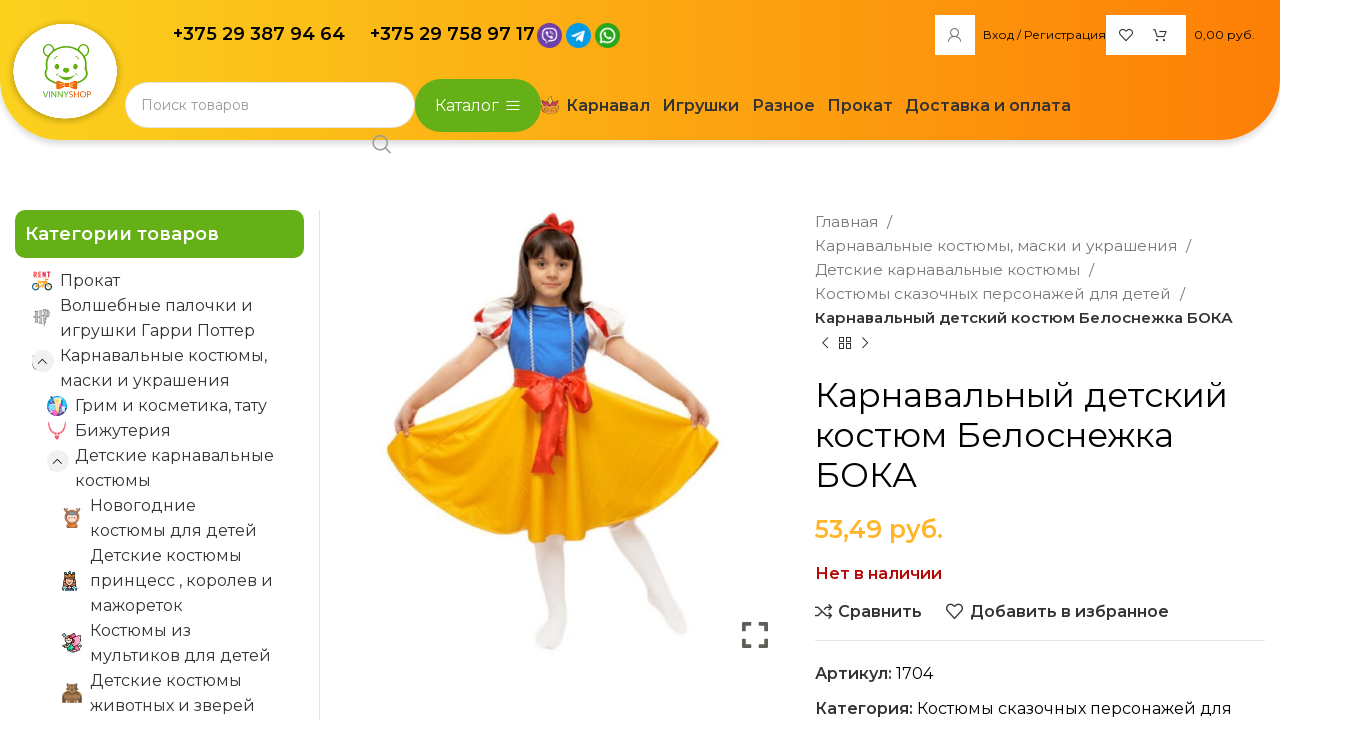

--- FILE ---
content_type: text/html; charset=UTF-8
request_url: https://vinnyshop.by/product/karnavalnyj-detskij-kostyum-belosnezhka-boka/
body_size: 70401
content:
<!DOCTYPE html>
<html lang="ru-RU">
<head>
	<meta charset="UTF-8">
	<link rel="profile" href="https://gmpg.org/xfn/11">
	<link rel="pingback" href="https://vinnyshop.by/xmlrpc.php">

	<meta name='robots' content='index, follow, max-image-preview:large, max-snippet:-1, max-video-preview:-1' />

	<!-- This site is optimized with the Yoast SEO Premium plugin v24.7 (Yoast SEO v26.8) - https://yoast.com/product/yoast-seo-premium-wordpress/ -->
	<title>Карнавальный детский костюм Белоснежка БОКА купить в Минске</title>
	<meta name="description" content="Карнавальный детский костюм Белоснежка БОКА ⏩ Быстрая доставка по Беларуси ⚡️ Широкий ассортимент товаров для карнавала ⭐️ Большой выбор деревянного оружия ⚡️ Весь ассортимент в наличии" />
	<link rel="canonical" href="https://vinnyshop.by/product/karnavalnyj-detskij-kostyum-belosnezhka-boka/" />
	<meta property="og:locale" content="ru_RU" />
	<meta property="og:type" content="product" />
	<meta property="og:title" content="Карнавальный детский костюм Белоснежка БОКА" />
	<meta property="og:description" content="Карнавальный детский костюм Белоснежка БОКА ⏩ Быстрая доставка по Беларуси ⚡️ Широкий ассортимент товаров для карнавала ⭐️ Большой выбор деревянного оружия ⚡️ Весь ассортимент в наличии" />
	<meta property="og:url" content="https://vinnyshop.by/product/karnavalnyj-detskij-kostyum-belosnezhka-boka/" />
	<meta property="og:site_name" content="VinnyShop.by" />
	<meta property="article:modified_time" content="2023-03-20T16:14:25+00:00" />
	<meta property="og:image" content="https://vinnyshop.by/wp-content/uploads/2022/12/belosnegka1.jpg" />
	<meta property="og:image:width" content="1080" />
	<meta property="og:image:height" content="1080" />
	<meta property="og:image:type" content="image/jpeg" />
	<meta name="twitter:card" content="summary_large_image" />
	<meta name="twitter:label1" content="Цена" />
	<meta name="twitter:data1" content="53,49&nbsp;&#x440;&#x443;&#x431;." />
	<meta name="twitter:label2" content="Доступность" />
	<meta name="twitter:data2" content="Распродано" />
	<script type="application/ld+json" class="yoast-schema-graph">{"@context":"https://schema.org","@graph":[{"@type":["WebPage","ItemPage"],"@id":"https://vinnyshop.by/product/karnavalnyj-detskij-kostyum-belosnezhka-boka/","url":"https://vinnyshop.by/product/karnavalnyj-detskij-kostyum-belosnezhka-boka/","name":"Карнавальный детский костюм Белоснежка БОКА купить в Минске","isPartOf":{"@id":"https://vinnyshop.by/#website"},"primaryImageOfPage":{"@id":"https://vinnyshop.by/product/karnavalnyj-detskij-kostyum-belosnezhka-boka/#primaryimage"},"image":{"@id":"https://vinnyshop.by/product/karnavalnyj-detskij-kostyum-belosnezhka-boka/#primaryimage"},"thumbnailUrl":"https://vinnyshop.by/wp-content/uploads/2022/12/belosnegka1.jpg","description":"Карнавальный детский костюм Белоснежка БОКА ⏩ Быстрая доставка по Беларуси ⚡️ Широкий ассортимент товаров для карнавала ⭐️ Большой выбор деревянного оружия ⚡️ Весь ассортимент в наличии","breadcrumb":{"@id":"https://vinnyshop.by/product/karnavalnyj-detskij-kostyum-belosnezhka-boka/#breadcrumb"},"inLanguage":"ru-RU","potentialAction":{"@type":"BuyAction","target":"https://vinnyshop.by/product/karnavalnyj-detskij-kostyum-belosnezhka-boka/"}},{"@type":"ImageObject","inLanguage":"ru-RU","@id":"https://vinnyshop.by/product/karnavalnyj-detskij-kostyum-belosnezhka-boka/#primaryimage","url":"https://vinnyshop.by/wp-content/uploads/2022/12/belosnegka1.jpg","contentUrl":"https://vinnyshop.by/wp-content/uploads/2022/12/belosnegka1.jpg","width":1080,"height":1080,"caption":"костюм для девочки Белоснежка"},{"@type":"BreadcrumbList","@id":"https://vinnyshop.by/product/karnavalnyj-detskij-kostyum-belosnezhka-boka/#breadcrumb","itemListElement":[{"@type":"ListItem","position":1,"name":"Главная страница","item":"https://vinnyshop.by/"},{"@type":"ListItem","position":2,"name":"Товары","item":"https://vinnyshop.by/home-toys/shop/"},{"@type":"ListItem","position":3,"name":"Карнавальные костюмы, маски и украшения","item":"https://vinnyshop.by/product-category/karnavalnye-kostyumy-i-maski/"},{"@type":"ListItem","position":4,"name":"Детские карнавальные костюмы","item":"https://vinnyshop.by/product-category/karnavalnye-kostyumy-i-maski/detskie-karnavalnye-kostyumy/"},{"@type":"ListItem","position":5,"name":"Костюмы сказочных персонажей для детей","item":"https://vinnyshop.by/product-category/karnavalnye-kostyumy-i-maski/detskie-karnavalnye-kostyumy/kostyumy-skazochnyx-personazhej/"},{"@type":"ListItem","position":6,"name":"Карнавальный детский костюм Белоснежка БОКА"}]},{"@type":"WebSite","@id":"https://vinnyshop.by/#website","url":"https://vinnyshop.by/","name":"VinnyShop.by","description":"Игрушки и карнавальные костюмы","publisher":{"@id":"https://vinnyshop.by/#organization"},"potentialAction":[{"@type":"SearchAction","target":{"@type":"EntryPoint","urlTemplate":"https://vinnyshop.by/?s={search_term_string}"},"query-input":{"@type":"PropertyValueSpecification","valueRequired":true,"valueName":"search_term_string"}}],"inLanguage":"ru-RU"},{"@type":"Organization","@id":"https://vinnyshop.by/#organization","name":"ВинниШоп","url":"https://vinnyshop.by/","logo":{"@type":"ImageObject","inLanguage":"ru-RU","@id":"https://vinnyshop.by/#/schema/logo/image/","url":"https://vinnyshop.by/wp-content/uploads/2023/04/500.jpg","contentUrl":"https://vinnyshop.by/wp-content/uploads/2023/04/500.jpg","width":500,"height":500,"caption":"ВинниШоп"},"image":{"@id":"https://vinnyshop.by/#/schema/logo/image/"},"sameAs":["https://www.facebook.com/vinnyshop.by/","https://vk.com/vinnyshopby","https://www.youtube.com/channel/UCU07Vly9d35JsfLVdr_jgyA"]}]}</script>
	<meta property="product:brand" content="Бока" />
	<meta property="product:price:amount" content="53.49" />
	<meta property="product:price:currency" content="BYN" />
	<meta property="og:availability" content="out of stock" />
	<meta property="product:availability" content="out of stock" />
	<meta property="product:retailer_item_id" content="1704" />
	<meta property="product:condition" content="new" />
	<!-- / Yoast SEO Premium plugin. -->


<link rel='dns-prefetch' href='//fonts.googleapis.com' />
<link rel="alternate" type="application/rss+xml" title="VinnyShop.by &raquo; Лента" href="https://vinnyshop.by/feed/" />
<link rel="alternate" type="application/rss+xml" title="VinnyShop.by &raquo; Лента комментариев" href="https://vinnyshop.by/comments/feed/" />
<link rel="alternate" type="application/rss+xml" title="VinnyShop.by &raquo; Лента комментариев к &laquo;Карнавальный детский костюм Белоснежка БОКА&raquo;" href="https://vinnyshop.by/product/karnavalnyj-detskij-kostyum-belosnezhka-boka/feed/" />
<link rel="alternate" title="oEmbed (JSON)" type="application/json+oembed" href="https://vinnyshop.by/wp-json/oembed/1.0/embed?url=https%3A%2F%2Fvinnyshop.by%2Fproduct%2Fkarnavalnyj-detskij-kostyum-belosnezhka-boka%2F" />
<link rel="alternate" title="oEmbed (XML)" type="text/xml+oembed" href="https://vinnyshop.by/wp-json/oembed/1.0/embed?url=https%3A%2F%2Fvinnyshop.by%2Fproduct%2Fkarnavalnyj-detskij-kostyum-belosnezhka-boka%2F&#038;format=xml" />
<style id='wp-img-auto-sizes-contain-inline-css' type='text/css'>
img:is([sizes=auto i],[sizes^="auto," i]){contain-intrinsic-size:3000px 1500px}
/*# sourceURL=wp-img-auto-sizes-contain-inline-css */
</style>

<link rel='stylesheet' id='cnss_font_awesome_css-css' href='https://vinnyshop.by/wp-content/plugins/easy-social-icons/css/font-awesome/css/all.min.css?ver=7.0.0' type='text/css' media='all' />
<link rel='stylesheet' id='cnss_font_awesome_v4_shims-css' href='https://vinnyshop.by/wp-content/plugins/easy-social-icons/css/font-awesome/css/v4-shims.min.css?ver=7.0.0' type='text/css' media='all' />
<link rel='stylesheet' id='cnss_css-css' href='https://vinnyshop.by/wp-content/plugins/easy-social-icons/css/cnss.css?ver=1.0' type='text/css' media='all' />
<link rel='stylesheet' id='cnss_share_css-css' href='https://vinnyshop.by/wp-content/plugins/easy-social-icons/css/share.css?ver=1.0' type='text/css' media='all' />
<link rel='stylesheet' id='wp-block-library-css' href='https://vinnyshop.by/wp-includes/css/dist/block-library/style.min.css?ver=6.9' type='text/css' media='all' />
<link rel='stylesheet' id='wc-blocks-style-css' href='https://vinnyshop.by/wp-content/plugins/woocommerce/assets/client/blocks/wc-blocks.css?ver=wc-10.4.3' type='text/css' media='all' />
<style id='global-styles-inline-css' type='text/css'>
:root{--wp--preset--aspect-ratio--square: 1;--wp--preset--aspect-ratio--4-3: 4/3;--wp--preset--aspect-ratio--3-4: 3/4;--wp--preset--aspect-ratio--3-2: 3/2;--wp--preset--aspect-ratio--2-3: 2/3;--wp--preset--aspect-ratio--16-9: 16/9;--wp--preset--aspect-ratio--9-16: 9/16;--wp--preset--color--black: #000000;--wp--preset--color--cyan-bluish-gray: #abb8c3;--wp--preset--color--white: #ffffff;--wp--preset--color--pale-pink: #f78da7;--wp--preset--color--vivid-red: #cf2e2e;--wp--preset--color--luminous-vivid-orange: #ff6900;--wp--preset--color--luminous-vivid-amber: #fcb900;--wp--preset--color--light-green-cyan: #7bdcb5;--wp--preset--color--vivid-green-cyan: #00d084;--wp--preset--color--pale-cyan-blue: #8ed1fc;--wp--preset--color--vivid-cyan-blue: #0693e3;--wp--preset--color--vivid-purple: #9b51e0;--wp--preset--gradient--vivid-cyan-blue-to-vivid-purple: linear-gradient(135deg,rgb(6,147,227) 0%,rgb(155,81,224) 100%);--wp--preset--gradient--light-green-cyan-to-vivid-green-cyan: linear-gradient(135deg,rgb(122,220,180) 0%,rgb(0,208,130) 100%);--wp--preset--gradient--luminous-vivid-amber-to-luminous-vivid-orange: linear-gradient(135deg,rgb(252,185,0) 0%,rgb(255,105,0) 100%);--wp--preset--gradient--luminous-vivid-orange-to-vivid-red: linear-gradient(135deg,rgb(255,105,0) 0%,rgb(207,46,46) 100%);--wp--preset--gradient--very-light-gray-to-cyan-bluish-gray: linear-gradient(135deg,rgb(238,238,238) 0%,rgb(169,184,195) 100%);--wp--preset--gradient--cool-to-warm-spectrum: linear-gradient(135deg,rgb(74,234,220) 0%,rgb(151,120,209) 20%,rgb(207,42,186) 40%,rgb(238,44,130) 60%,rgb(251,105,98) 80%,rgb(254,248,76) 100%);--wp--preset--gradient--blush-light-purple: linear-gradient(135deg,rgb(255,206,236) 0%,rgb(152,150,240) 100%);--wp--preset--gradient--blush-bordeaux: linear-gradient(135deg,rgb(254,205,165) 0%,rgb(254,45,45) 50%,rgb(107,0,62) 100%);--wp--preset--gradient--luminous-dusk: linear-gradient(135deg,rgb(255,203,112) 0%,rgb(199,81,192) 50%,rgb(65,88,208) 100%);--wp--preset--gradient--pale-ocean: linear-gradient(135deg,rgb(255,245,203) 0%,rgb(182,227,212) 50%,rgb(51,167,181) 100%);--wp--preset--gradient--electric-grass: linear-gradient(135deg,rgb(202,248,128) 0%,rgb(113,206,126) 100%);--wp--preset--gradient--midnight: linear-gradient(135deg,rgb(2,3,129) 0%,rgb(40,116,252) 100%);--wp--preset--font-size--small: 13px;--wp--preset--font-size--medium: 20px;--wp--preset--font-size--large: 36px;--wp--preset--font-size--x-large: 42px;--wp--preset--spacing--20: 0.44rem;--wp--preset--spacing--30: 0.67rem;--wp--preset--spacing--40: 1rem;--wp--preset--spacing--50: 1.5rem;--wp--preset--spacing--60: 2.25rem;--wp--preset--spacing--70: 3.38rem;--wp--preset--spacing--80: 5.06rem;--wp--preset--shadow--natural: 6px 6px 9px rgba(0, 0, 0, 0.2);--wp--preset--shadow--deep: 12px 12px 50px rgba(0, 0, 0, 0.4);--wp--preset--shadow--sharp: 6px 6px 0px rgba(0, 0, 0, 0.2);--wp--preset--shadow--outlined: 6px 6px 0px -3px rgb(255, 255, 255), 6px 6px rgb(0, 0, 0);--wp--preset--shadow--crisp: 6px 6px 0px rgb(0, 0, 0);}:where(.is-layout-flex){gap: 0.5em;}:where(.is-layout-grid){gap: 0.5em;}body .is-layout-flex{display: flex;}.is-layout-flex{flex-wrap: wrap;align-items: center;}.is-layout-flex > :is(*, div){margin: 0;}body .is-layout-grid{display: grid;}.is-layout-grid > :is(*, div){margin: 0;}:where(.wp-block-columns.is-layout-flex){gap: 2em;}:where(.wp-block-columns.is-layout-grid){gap: 2em;}:where(.wp-block-post-template.is-layout-flex){gap: 1.25em;}:where(.wp-block-post-template.is-layout-grid){gap: 1.25em;}.has-black-color{color: var(--wp--preset--color--black) !important;}.has-cyan-bluish-gray-color{color: var(--wp--preset--color--cyan-bluish-gray) !important;}.has-white-color{color: var(--wp--preset--color--white) !important;}.has-pale-pink-color{color: var(--wp--preset--color--pale-pink) !important;}.has-vivid-red-color{color: var(--wp--preset--color--vivid-red) !important;}.has-luminous-vivid-orange-color{color: var(--wp--preset--color--luminous-vivid-orange) !important;}.has-luminous-vivid-amber-color{color: var(--wp--preset--color--luminous-vivid-amber) !important;}.has-light-green-cyan-color{color: var(--wp--preset--color--light-green-cyan) !important;}.has-vivid-green-cyan-color{color: var(--wp--preset--color--vivid-green-cyan) !important;}.has-pale-cyan-blue-color{color: var(--wp--preset--color--pale-cyan-blue) !important;}.has-vivid-cyan-blue-color{color: var(--wp--preset--color--vivid-cyan-blue) !important;}.has-vivid-purple-color{color: var(--wp--preset--color--vivid-purple) !important;}.has-black-background-color{background-color: var(--wp--preset--color--black) !important;}.has-cyan-bluish-gray-background-color{background-color: var(--wp--preset--color--cyan-bluish-gray) !important;}.has-white-background-color{background-color: var(--wp--preset--color--white) !important;}.has-pale-pink-background-color{background-color: var(--wp--preset--color--pale-pink) !important;}.has-vivid-red-background-color{background-color: var(--wp--preset--color--vivid-red) !important;}.has-luminous-vivid-orange-background-color{background-color: var(--wp--preset--color--luminous-vivid-orange) !important;}.has-luminous-vivid-amber-background-color{background-color: var(--wp--preset--color--luminous-vivid-amber) !important;}.has-light-green-cyan-background-color{background-color: var(--wp--preset--color--light-green-cyan) !important;}.has-vivid-green-cyan-background-color{background-color: var(--wp--preset--color--vivid-green-cyan) !important;}.has-pale-cyan-blue-background-color{background-color: var(--wp--preset--color--pale-cyan-blue) !important;}.has-vivid-cyan-blue-background-color{background-color: var(--wp--preset--color--vivid-cyan-blue) !important;}.has-vivid-purple-background-color{background-color: var(--wp--preset--color--vivid-purple) !important;}.has-black-border-color{border-color: var(--wp--preset--color--black) !important;}.has-cyan-bluish-gray-border-color{border-color: var(--wp--preset--color--cyan-bluish-gray) !important;}.has-white-border-color{border-color: var(--wp--preset--color--white) !important;}.has-pale-pink-border-color{border-color: var(--wp--preset--color--pale-pink) !important;}.has-vivid-red-border-color{border-color: var(--wp--preset--color--vivid-red) !important;}.has-luminous-vivid-orange-border-color{border-color: var(--wp--preset--color--luminous-vivid-orange) !important;}.has-luminous-vivid-amber-border-color{border-color: var(--wp--preset--color--luminous-vivid-amber) !important;}.has-light-green-cyan-border-color{border-color: var(--wp--preset--color--light-green-cyan) !important;}.has-vivid-green-cyan-border-color{border-color: var(--wp--preset--color--vivid-green-cyan) !important;}.has-pale-cyan-blue-border-color{border-color: var(--wp--preset--color--pale-cyan-blue) !important;}.has-vivid-cyan-blue-border-color{border-color: var(--wp--preset--color--vivid-cyan-blue) !important;}.has-vivid-purple-border-color{border-color: var(--wp--preset--color--vivid-purple) !important;}.has-vivid-cyan-blue-to-vivid-purple-gradient-background{background: var(--wp--preset--gradient--vivid-cyan-blue-to-vivid-purple) !important;}.has-light-green-cyan-to-vivid-green-cyan-gradient-background{background: var(--wp--preset--gradient--light-green-cyan-to-vivid-green-cyan) !important;}.has-luminous-vivid-amber-to-luminous-vivid-orange-gradient-background{background: var(--wp--preset--gradient--luminous-vivid-amber-to-luminous-vivid-orange) !important;}.has-luminous-vivid-orange-to-vivid-red-gradient-background{background: var(--wp--preset--gradient--luminous-vivid-orange-to-vivid-red) !important;}.has-very-light-gray-to-cyan-bluish-gray-gradient-background{background: var(--wp--preset--gradient--very-light-gray-to-cyan-bluish-gray) !important;}.has-cool-to-warm-spectrum-gradient-background{background: var(--wp--preset--gradient--cool-to-warm-spectrum) !important;}.has-blush-light-purple-gradient-background{background: var(--wp--preset--gradient--blush-light-purple) !important;}.has-blush-bordeaux-gradient-background{background: var(--wp--preset--gradient--blush-bordeaux) !important;}.has-luminous-dusk-gradient-background{background: var(--wp--preset--gradient--luminous-dusk) !important;}.has-pale-ocean-gradient-background{background: var(--wp--preset--gradient--pale-ocean) !important;}.has-electric-grass-gradient-background{background: var(--wp--preset--gradient--electric-grass) !important;}.has-midnight-gradient-background{background: var(--wp--preset--gradient--midnight) !important;}.has-small-font-size{font-size: var(--wp--preset--font-size--small) !important;}.has-medium-font-size{font-size: var(--wp--preset--font-size--medium) !important;}.has-large-font-size{font-size: var(--wp--preset--font-size--large) !important;}.has-x-large-font-size{font-size: var(--wp--preset--font-size--x-large) !important;}
/*# sourceURL=global-styles-inline-css */
</style>

<style id='classic-theme-styles-inline-css' type='text/css'>
/*! This file is auto-generated */
.wp-block-button__link{color:#fff;background-color:#32373c;border-radius:9999px;box-shadow:none;text-decoration:none;padding:calc(.667em + 2px) calc(1.333em + 2px);font-size:1.125em}.wp-block-file__button{background:#32373c;color:#fff;text-decoration:none}
/*# sourceURL=/wp-includes/css/classic-themes.min.css */
</style>
<link rel='stylesheet' id='cr-frontend-css-css' href='https://vinnyshop.by/wp-content/plugins/customer-reviews-woocommerce/css/frontend.css?ver=5.91.0' type='text/css' media='all' />
<style id='woocommerce-inline-inline-css' type='text/css'>
.woocommerce form .form-row .required { visibility: visible; }
/*# sourceURL=woocommerce-inline-inline-css */
</style>
<link rel='stylesheet' id='megamenu-css' href='https://vinnyshop.by/wp-content/uploads/maxmegamenu/style.css?ver=baf913' type='text/css' media='all' />
<link rel='stylesheet' id='dashicons-css' href='https://vinnyshop.by/wp-includes/css/dashicons.min.css?ver=6.9' type='text/css' media='all' />
<link rel='stylesheet' id='woo-variation-swatches-css' href='https://vinnyshop.by/wp-content/plugins/woo-variation-swatches/assets/css/frontend.min.css?ver=1764255655' type='text/css' media='all' />
<style id='woo-variation-swatches-inline-css' type='text/css'>
:root {
--wvs-tick:url("data:image/svg+xml;utf8,%3Csvg filter='drop-shadow(0px 0px 2px rgb(0 0 0 / .8))' xmlns='http://www.w3.org/2000/svg'  viewBox='0 0 30 30'%3E%3Cpath fill='none' stroke='%23ffffff' stroke-linecap='round' stroke-linejoin='round' stroke-width='4' d='M4 16L11 23 27 7'/%3E%3C/svg%3E");

--wvs-cross:url("data:image/svg+xml;utf8,%3Csvg filter='drop-shadow(0px 0px 5px rgb(255 255 255 / .6))' xmlns='http://www.w3.org/2000/svg' width='72px' height='72px' viewBox='0 0 24 24'%3E%3Cpath fill='none' stroke='%23ff0000' stroke-linecap='round' stroke-width='0.6' d='M5 5L19 19M19 5L5 19'/%3E%3C/svg%3E");
--wvs-single-product-item-width:30px;
--wvs-single-product-item-height:30px;
--wvs-single-product-item-font-size:16px}
/*# sourceURL=woo-variation-swatches-inline-css */
</style>
<link rel='stylesheet' id='nickx-nfancybox-css-css' href='https://vinnyshop.by/wp-content/plugins/product-video-gallery-slider-for-woocommerce/public/css/fancybox.css?ver=1.5.1.5' type='text/css' media='all' />
<link rel='stylesheet' id='nickx-swiper-css-css' href='https://vinnyshop.by/wp-content/plugins/product-video-gallery-slider-for-woocommerce/public/css/swiper-bundle.min.css?ver=1.5.1.5' type='text/css' media='all' />
<link rel='stylesheet' id='nickx-front-css-css' href='https://vinnyshop.by/wp-content/plugins/product-video-gallery-slider-for-woocommerce/public/css/nickx-front.css?ver=1.5.1.5' type='text/css' media='all' />
<link rel='stylesheet' id='js_composer_front-css' href='https://vinnyshop.by/wp-content/plugins/js_composer/assets/css/js_composer.min.css?ver=6.10.0' type='text/css' media='all' />
<link rel='stylesheet' id='bootstrap-css' href='https://vinnyshop.by/wp-content/themes/woodmart/css/bootstrap-light.min.css?ver=7.3.1' type='text/css' media='all' />
<link rel='stylesheet' id='woodmart-style-css' href='https://vinnyshop.by/wp-content/themes/woodmart/css/parts/base.min.css?ver=7.3.1.1' type='text/css' media='all' />
<link rel='stylesheet' id='wd-widget-tag-cloud-css' href='https://vinnyshop.by/wp-content/themes/woodmart/css/parts/widget-tag-cloud.min.css?ver=7.3.1' type='text/css' media='all' />
<link rel='stylesheet' id='wd-widget-wd-recent-posts-css' href='https://vinnyshop.by/wp-content/themes/woodmart/css/parts/widget-wd-recent-posts.min.css?ver=7.3.1' type='text/css' media='all' />
<link rel='stylesheet' id='wd-widget-nav-css' href='https://vinnyshop.by/wp-content/themes/woodmart/css/parts/widget-nav.min.css?ver=7.3.1' type='text/css' media='all' />
<link rel='stylesheet' id='wd-widget-wd-layered-nav-css' href='https://vinnyshop.by/wp-content/themes/woodmart/css/parts/woo-widget-wd-layered-nav.min.css?ver=7.3.1' type='text/css' media='all' />
<link rel='stylesheet' id='wd-woo-mod-swatches-base-css' href='https://vinnyshop.by/wp-content/themes/woodmart/css/parts/woo-mod-swatches-base.min.css?ver=7.3.1' type='text/css' media='all' />
<link rel='stylesheet' id='wd-woo-mod-swatches-filter-css' href='https://vinnyshop.by/wp-content/themes/woodmart/css/parts/woo-mod-swatches-filter.min.css?ver=7.3.1' type='text/css' media='all' />
<link rel='stylesheet' id='wd-widget-product-cat-css' href='https://vinnyshop.by/wp-content/themes/woodmart/css/parts/woo-widget-product-cat.min.css?ver=7.3.1' type='text/css' media='all' />
<link rel='stylesheet' id='wd-widget-layered-nav-stock-status-css' href='https://vinnyshop.by/wp-content/themes/woodmart/css/parts/woo-widget-layered-nav-stock-status.min.css?ver=7.3.1' type='text/css' media='all' />
<link rel='stylesheet' id='wd-widget-active-filters-css' href='https://vinnyshop.by/wp-content/themes/woodmart/css/parts/woo-widget-active-filters.min.css?ver=7.3.1' type='text/css' media='all' />
<link rel='stylesheet' id='wd-widget-slider-price-filter-css' href='https://vinnyshop.by/wp-content/themes/woodmart/css/parts/woo-widget-slider-price-filter.min.css?ver=7.3.1' type='text/css' media='all' />
<link rel='stylesheet' id='wd-widget-woo-other-css' href='https://vinnyshop.by/wp-content/themes/woodmart/css/parts/woo-widget-other.min.css?ver=7.3.1' type='text/css' media='all' />
<link rel='stylesheet' id='wd-wp-gutenberg-css' href='https://vinnyshop.by/wp-content/themes/woodmart/css/parts/wp-gutenberg.min.css?ver=7.3.1' type='text/css' media='all' />
<link rel='stylesheet' id='wd-wpcf7-css' href='https://vinnyshop.by/wp-content/themes/woodmart/css/parts/int-wpcf7.min.css?ver=7.3.1' type='text/css' media='all' />
<link rel='stylesheet' id='wd-revolution-slider-css' href='https://vinnyshop.by/wp-content/themes/woodmart/css/parts/int-rev-slider.min.css?ver=7.3.1' type='text/css' media='all' />
<link rel='stylesheet' id='wd-wpbakery-base-css' href='https://vinnyshop.by/wp-content/themes/woodmart/css/parts/int-wpb-base.min.css?ver=7.3.1' type='text/css' media='all' />
<link rel='stylesheet' id='wd-wpbakery-base-deprecated-css' href='https://vinnyshop.by/wp-content/themes/woodmart/css/parts/int-wpb-base-deprecated.min.css?ver=7.3.1' type='text/css' media='all' />
<link rel='stylesheet' id='wd-woocommerce-base-css' href='https://vinnyshop.by/wp-content/themes/woodmart/css/parts/woocommerce-base.min.css?ver=7.3.1' type='text/css' media='all' />
<link rel='stylesheet' id='wd-mod-star-rating-css' href='https://vinnyshop.by/wp-content/themes/woodmart/css/parts/mod-star-rating.min.css?ver=7.3.1' type='text/css' media='all' />
<link rel='stylesheet' id='wd-woo-el-track-order-css' href='https://vinnyshop.by/wp-content/themes/woodmart/css/parts/woo-el-track-order.min.css?ver=7.3.1' type='text/css' media='all' />
<link rel='stylesheet' id='wd-woo-gutenberg-css' href='https://vinnyshop.by/wp-content/themes/woodmart/css/parts/woo-gutenberg.min.css?ver=7.3.1' type='text/css' media='all' />
<link rel='stylesheet' id='wd-woo-mod-quantity-css' href='https://vinnyshop.by/wp-content/themes/woodmart/css/parts/woo-mod-quantity.min.css?ver=7.3.1' type='text/css' media='all' />
<link rel='stylesheet' id='wd-woo-single-prod-el-base-css' href='https://vinnyshop.by/wp-content/themes/woodmart/css/parts/woo-single-prod-el-base.min.css?ver=7.3.1' type='text/css' media='all' />
<link rel='stylesheet' id='wd-woo-mod-stock-status-css' href='https://vinnyshop.by/wp-content/themes/woodmart/css/parts/woo-mod-stock-status.min.css?ver=7.3.1' type='text/css' media='all' />
<link rel='stylesheet' id='wd-woo-mod-shop-attributes-css' href='https://vinnyshop.by/wp-content/themes/woodmart/css/parts/woo-mod-shop-attributes.min.css?ver=7.3.1' type='text/css' media='all' />
<link rel='stylesheet' id='child-style-css' href='https://vinnyshop.by/wp-content/themes/woodmart-child/style.css?ver=1.0.1' type='text/css' media='all' />
<link rel='stylesheet' id='xts-style-header_219128-css' href='https://vinnyshop.by/wp-content/uploads/2024/10/xts-header_219128-1728127900.css?ver=7.3.1' type='text/css' media='all' />
<link rel='stylesheet' id='xts-style-theme_settings_default-css' href='https://vinnyshop.by/wp-content/uploads/2024/10/xts-theme_settings_default-1728122416.css?ver=7.3.1' type='text/css' media='all' />
<link rel='stylesheet' id='xts-google-fonts-css' href='https://fonts.googleapis.com/css?family=Montserrat%3A400%2C600%2C700%7CLato%3A400%2C700&#038;ver=7.3.1' type='text/css' media='all' />
<script type="text/javascript" src="https://vinnyshop.by/wp-includes/js/jquery/jquery.min.js?ver=3.7.1" id="jquery-core-js"></script>
<script type="text/javascript" src="https://vinnyshop.by/wp-includes/js/jquery/jquery-migrate.min.js?ver=3.4.1" id="jquery-migrate-js"></script>
<script type="text/javascript" src="https://vinnyshop.by/wp-content/plugins/easy-social-icons/js/cnss.js?ver=1.0" id="cnss_js-js"></script>
<script type="text/javascript" src="https://vinnyshop.by/wp-content/plugins/easy-social-icons/js/share.js?ver=1.0" id="cnss_share_js-js"></script>
<script type="text/javascript" src="https://vinnyshop.by/wp-content/plugins/wp-yandex-metrika/assets/YmEc.min.js?ver=1.2.2" id="wp-yandex-metrika_YmEc-js"></script>
<script type="text/javascript" id="wp-yandex-metrika_YmEc-js-after">
/* <![CDATA[ */
window.tmpwpym={datalayername:'DataLayer',counters:JSON.parse('[{"number":"26650731","webvisor":"1"}]'),targets:JSON.parse('[]')};
//# sourceURL=wp-yandex-metrika_YmEc-js-after
/* ]]> */
</script>
<script type="text/javascript" src="https://vinnyshop.by/wp-content/plugins/wp-yandex-metrika/assets/frontend.min.js?ver=1.2.2" id="wp-yandex-metrika_frontend-js"></script>
<script type="text/javascript" src="https://vinnyshop.by/wp-content/plugins/woocommerce/assets/js/jquery-blockui/jquery.blockUI.min.js?ver=2.7.0-wc.10.4.3" id="wc-jquery-blockui-js" data-wp-strategy="defer"></script>
<script type="text/javascript" id="wc-add-to-cart-js-extra">
/* <![CDATA[ */
var wc_add_to_cart_params = {"ajax_url":"/wp-admin/admin-ajax.php","wc_ajax_url":"/?wc-ajax=%%endpoint%%","i18n_view_cart":"\u041f\u0440\u043e\u0441\u043c\u043e\u0442\u0440 \u043a\u043e\u0440\u0437\u0438\u043d\u044b","cart_url":"https://vinnyshop.by/cart/","is_cart":"","cart_redirect_after_add":"no"};
//# sourceURL=wc-add-to-cart-js-extra
/* ]]> */
</script>
<script type="text/javascript" src="https://vinnyshop.by/wp-content/plugins/woocommerce/assets/js/frontend/add-to-cart.min.js?ver=10.4.3" id="wc-add-to-cart-js" data-wp-strategy="defer"></script>
<script type="text/javascript" src="https://vinnyshop.by/wp-content/plugins/woocommerce/assets/js/zoom/jquery.zoom.min.js?ver=1.7.21-wc.10.4.3" id="wc-zoom-js" defer="defer" data-wp-strategy="defer"></script>
<script type="text/javascript" id="wc-single-product-js-extra">
/* <![CDATA[ */
var wc_single_product_params = {"i18n_required_rating_text":"\u041f\u043e\u0436\u0430\u043b\u0443\u0439\u0441\u0442\u0430, \u043f\u043e\u0441\u0442\u0430\u0432\u044c\u0442\u0435 \u043e\u0446\u0435\u043d\u043a\u0443","i18n_rating_options":["1 \u0438\u0437 5 \u0437\u0432\u0451\u0437\u0434","2 \u0438\u0437 5 \u0437\u0432\u0451\u0437\u0434","3 \u0438\u0437 5 \u0437\u0432\u0451\u0437\u0434","4 \u0438\u0437 5 \u0437\u0432\u0451\u0437\u0434","5 \u0438\u0437 5 \u0437\u0432\u0451\u0437\u0434"],"i18n_product_gallery_trigger_text":"\u041f\u0440\u043e\u0441\u043c\u043e\u0442\u0440 \u0433\u0430\u043b\u0435\u0440\u0435\u0438 \u0438\u0437\u043e\u0431\u0440\u0430\u0436\u0435\u043d\u0438\u0439 \u0432 \u043f\u043e\u043b\u043d\u043e\u044d\u043a\u0440\u0430\u043d\u043d\u043e\u043c \u0440\u0435\u0436\u0438\u043c\u0435","review_rating_required":"yes","flexslider":{"rtl":false,"animation":"slide","smoothHeight":true,"directionNav":false,"controlNav":"thumbnails","slideshow":false,"animationSpeed":500,"animationLoop":false,"allowOneSlide":false},"zoom_enabled":"","zoom_options":[],"photoswipe_enabled":"","photoswipe_options":{"shareEl":false,"closeOnScroll":false,"history":false,"hideAnimationDuration":0,"showAnimationDuration":0},"flexslider_enabled":""};
//# sourceURL=wc-single-product-js-extra
/* ]]> */
</script>
<script type="text/javascript" src="https://vinnyshop.by/wp-content/plugins/woocommerce/assets/js/frontend/single-product.min.js?ver=10.4.3" id="wc-single-product-js" defer="defer" data-wp-strategy="defer"></script>
<script type="text/javascript" src="https://vinnyshop.by/wp-content/plugins/woocommerce/assets/js/js-cookie/js.cookie.min.js?ver=2.1.4-wc.10.4.3" id="wc-js-cookie-js" defer="defer" data-wp-strategy="defer"></script>
<script type="text/javascript" id="woocommerce-js-extra">
/* <![CDATA[ */
var woocommerce_params = {"ajax_url":"/wp-admin/admin-ajax.php","wc_ajax_url":"/?wc-ajax=%%endpoint%%","i18n_password_show":"\u041f\u043e\u043a\u0430\u0437\u0430\u0442\u044c \u043f\u0430\u0440\u043e\u043b\u044c","i18n_password_hide":"\u0421\u043a\u0440\u044b\u0442\u044c \u043f\u0430\u0440\u043e\u043b\u044c"};
//# sourceURL=woocommerce-js-extra
/* ]]> */
</script>
<script type="text/javascript" src="https://vinnyshop.by/wp-content/plugins/woocommerce/assets/js/frontend/woocommerce.min.js?ver=10.4.3" id="woocommerce-js" defer="defer" data-wp-strategy="defer"></script>
<script type="text/javascript" src="https://vinnyshop.by/wp-content/plugins/js_composer/assets/js/vendors/woocommerce-add-to-cart.js?ver=6.10.0" id="vc_woocommerce-add-to-cart-js-js"></script>
<script type="text/javascript" src="https://vinnyshop.by/wp-content/plugins/woocommerce/assets/js/photoswipe/photoswipe.min.js?ver=4.1.1-wc.10.4.3" id="wc-photoswipe-js" defer="defer" data-wp-strategy="defer"></script>
<script type="text/javascript" src="https://vinnyshop.by/wp-content/plugins/woocommerce/assets/js/photoswipe/photoswipe-ui-default.min.js?ver=4.1.1-wc.10.4.3" id="wc-photoswipe-ui-default-js" defer="defer" data-wp-strategy="defer"></script>
<script type="text/javascript" src="https://vinnyshop.by/wp-content/themes/woodmart/js/libs/device.min.js?ver=7.3.1" id="wd-device-library-js"></script>
<script type="text/javascript" src="https://vinnyshop.by/wp-content/themes/woodmart/js/scripts/global/scrollBar.min.js?ver=7.3.1" id="wd-scrollbar-js"></script>
<link rel="https://api.w.org/" href="https://vinnyshop.by/wp-json/" /><link rel="alternate" title="JSON" type="application/json" href="https://vinnyshop.by/wp-json/wp/v2/product/15789" /><link rel="EditURI" type="application/rsd+xml" title="RSD" href="https://vinnyshop.by/xmlrpc.php?rsd" />
<meta name="generator" content="WordPress 6.9" />
<meta name="generator" content="WooCommerce 10.4.3" />
<link rel='shortlink' href='https://vinnyshop.by/?p=15789' />
<style type="text/css">
		ul.cnss-social-icon li.cn-fa-icon a:hover{color:#ffffff!important;}
		</style><meta name="ti-site-data" content="[base64]" /><meta name="verification" content="f612c7d25f5690ad41496fcfdbf8d1" />

<!-- Saphali Lite Version -->
<meta name="generator" content="Saphali Lite 2.0.0" />

<!-- Google site verification - Google for WooCommerce -->
<meta name="google-site-verification" content="kenr9xS2JWSdERzR5bWz9Yt-bT5jFrsxcqQ4KLg8FRk" />
					<meta name="viewport" content="width=device-width, initial-scale=1.0, maximum-scale=1.0, user-scalable=no">
										<noscript><style>.woocommerce-product-gallery{ opacity: 1 !important; }</style></noscript>
	<meta name="generator" content="Powered by WPBakery Page Builder - drag and drop page builder for WordPress."/>
<meta name="generator" content="Powered by Slider Revolution 6.6.11 - responsive, Mobile-Friendly Slider Plugin for WordPress with comfortable drag and drop interface." />
        <!-- Yandex.Metrica counter -->
        <script type="text/javascript" data-type="lazy" data-src="[data-uri]"></script>
        <!-- /Yandex.Metrica counter -->
        <link rel="icon" href="https://vinnyshop.by/wp-content/uploads/2023/02/cropped-Group-3favicon-32x32.png" sizes="32x32" />
<link rel="icon" href="https://vinnyshop.by/wp-content/uploads/2023/02/cropped-Group-3favicon-192x192.png" sizes="192x192" />
<link rel="apple-touch-icon" href="https://vinnyshop.by/wp-content/uploads/2023/02/cropped-Group-3favicon-180x180.png" />
<meta name="msapplication-TileImage" content="https://vinnyshop.by/wp-content/uploads/2023/02/cropped-Group-3favicon-270x270.png" />
<script>function setREVStartSize(e){
			//window.requestAnimationFrame(function() {
				window.RSIW = window.RSIW===undefined ? window.innerWidth : window.RSIW;
				window.RSIH = window.RSIH===undefined ? window.innerHeight : window.RSIH;
				try {
					var pw = document.getElementById(e.c).parentNode.offsetWidth,
						newh;
					pw = pw===0 || isNaN(pw) || (e.l=="fullwidth" || e.layout=="fullwidth") ? window.RSIW : pw;
					e.tabw = e.tabw===undefined ? 0 : parseInt(e.tabw);
					e.thumbw = e.thumbw===undefined ? 0 : parseInt(e.thumbw);
					e.tabh = e.tabh===undefined ? 0 : parseInt(e.tabh);
					e.thumbh = e.thumbh===undefined ? 0 : parseInt(e.thumbh);
					e.tabhide = e.tabhide===undefined ? 0 : parseInt(e.tabhide);
					e.thumbhide = e.thumbhide===undefined ? 0 : parseInt(e.thumbhide);
					e.mh = e.mh===undefined || e.mh=="" || e.mh==="auto" ? 0 : parseInt(e.mh,0);
					if(e.layout==="fullscreen" || e.l==="fullscreen")
						newh = Math.max(e.mh,window.RSIH);
					else{
						e.gw = Array.isArray(e.gw) ? e.gw : [e.gw];
						for (var i in e.rl) if (e.gw[i]===undefined || e.gw[i]===0) e.gw[i] = e.gw[i-1];
						e.gh = e.el===undefined || e.el==="" || (Array.isArray(e.el) && e.el.length==0)? e.gh : e.el;
						e.gh = Array.isArray(e.gh) ? e.gh : [e.gh];
						for (var i in e.rl) if (e.gh[i]===undefined || e.gh[i]===0) e.gh[i] = e.gh[i-1];
											
						var nl = new Array(e.rl.length),
							ix = 0,
							sl;
						e.tabw = e.tabhide>=pw ? 0 : e.tabw;
						e.thumbw = e.thumbhide>=pw ? 0 : e.thumbw;
						e.tabh = e.tabhide>=pw ? 0 : e.tabh;
						e.thumbh = e.thumbhide>=pw ? 0 : e.thumbh;
						for (var i in e.rl) nl[i] = e.rl[i]<window.RSIW ? 0 : e.rl[i];
						sl = nl[0];
						for (var i in nl) if (sl>nl[i] && nl[i]>0) { sl = nl[i]; ix=i;}
						var m = pw>(e.gw[ix]+e.tabw+e.thumbw) ? 1 : (pw-(e.tabw+e.thumbw)) / (e.gw[ix]);
						newh =  (e.gh[ix] * m) + (e.tabh + e.thumbh);
					}
					var el = document.getElementById(e.c);
					if (el!==null && el) el.style.height = newh+"px";
					el = document.getElementById(e.c+"_wrapper");
					if (el!==null && el) {
						el.style.height = newh+"px";
						el.style.display = "block";
					}
				} catch(e){
					console.log("Failure at Presize of Slider:" + e)
				}
			//});
		  };</script>
		<style type="text/css" id="wp-custom-css">
			.whb-main-header {
	max-width:1600px;
	background-position: center;
}
.wd-nav[class*="wd-style-"]>li>a {
	color: #666;}

.wd-nav-vertical .wd-dropdown-menu:is(.wd-design-full-width,.wd-design-aside) {
	--wd-dropdown-width:1100px;
}
.wd-nav-vertical .wd-dropdown-menu:is(.wd-design-sized,.wd-design-full-width){
    max-width: 1600px;
}
.wd-nav-main>li>a, .wd-nav-secondary>li>a {
	height:45px;
	padding-left:35px;
	padding-right:35px;
}
.wd-dropdown {
	box-shadow:none;
}


.wd-nav[class*="wd-style-"]>li:is(.wd-has-children,.menu-item-has-children)>a:after {
	color:#ffffff;
	
}
.cr-form-wrapper {
	background-color: #F7F7F7 !important;
}
.checkout-order-review {
	padding-left:5px;
	padding-right:5px;
}
.widget_product_categories .widget-title {
	background-color: #65B016;
	padding: 10px;
	border-radius: 10px;
	color: #ffffff;
}

@media (max-width: 640px) {
.whb-main-header .whb-hidden-lg form {
    min-width: 350px;
	padding-bottom: 20px;
}
}
@media (max-width: 413px){
.whb-main-header .whb-hidden-lg form {
    min-width: 350px;
	padding-bottom: 20px;
}
}
@media (max-width: 413px){
.whb-col-mobile {
    width:390px;
}
}
@media (max-width: 376px){
.whb-main-header .whb-hidden-lg form {
    min-width: 300px;
	padding-bottom: 20px;
}
}
@media (max-width: 376px){
.whb-col-mobile {
    width:350px;
}
}
@media (max-width: 320px) {
.whb-main-header .whb-hidden-lg form {
    min-width: 270px;
	padding-bottom: 20px;
}
}
@media (max-width: 320px) {
	.whb-col-mobile {
    width:310px;
}
}
.whb-top-bar .wd-tools-element.wd-design-6 .wd-tools-icon {
    width: 40px;
    height: 40px;
}
@media (max-width: 640px) {
	.searchform .searchsubmit {
	padding-bottom:20px;
}
}
		</style>
		<style>
		
		</style><noscript><style> .wpb_animate_when_almost_visible { opacity: 1; }</style></noscript><style type="text/css">/** Mega Menu CSS: fs **/</style>
<style id="yellow-pencil">
/*
	The following CSS codes are created by the YellowPencil plugin.
	https://yellowpencil.waspthemes.com/
*/
.website-wrapper .whb-header .whb-main-header{background-image:url("https://new.vinnyshop.by/wp-content/uploads/2023/02/Group-1-4-2-1-1.png");background-size:contain;background-attachment:fixed;-webkit-transform:translatex(0px) translatey(0px);-ms-transform:translatex(0px) translatey(0px);transform:translatex(0px) translatey(0px);-webkit-background-clip:text;background-clip:text;text-align:center;position:relative;max-width:1590px;bottom:auto !important;right:auto;left:auto;overflow:visible;margin-right:auto;margin-left:auto;color:transparent;}.website-wrapper .whb-header .whb-main-header .whb-general-header .container .whb-general-header-inner .whb-col-left .site-logo .wd-main-logo img{margin-top:-56% !important;}.wd-header-html .vc_column-inner{margin-top:7%;}#menu-test > .menu-item > .woodmart-nav-link{background-color:#65b016;border-top-left-radius:35px;border-bottom-left-radius:35px;border-bottom-right-radius:35px;border-top-right-radius:35px;}.website-wrapper .whb-header .whb-main-header .whb-general-header .container .whb-general-header-inner .whb-col-center .wd-header-main-nav #menu-test > .menu-item > a{color:#ffffff !important;}.whb-header .wd-header-wishlist .wd-tools-icon{background-color:#ffffff;}.whb-header .whb-main-header .whb-flex-flex-middle .container .whb-general-header-inner .whb-col-right .wd-tools-element a .wd-tools-icon{background-color:#ffffff;}.whb-top-bar a .wd-tools-icon{background-color:#ffffff;}#slider-69 .wd-slider button{padding-right:0px;}#menu-footer .menu-item .woodmart-nav-link{font-size:20px;text-transform:none;letter-spacing:1.8px;color:#777777;}.whb-main-header .wd-header-my-account .wd-tools-icon{color:#777777;}.whb-general-header-inner .whb-col-right .wd-tools-icon{color:#777777;}.wd-header-search-form .woodmart-ajax-search input[type=text]{padding-right:236px;padding-left:15px;margin-left:0px;margin-right:200px;}.whb-main-header .whb-flex-flex-middle .container .whb-general-header-inner .whb-col-center{padding-bottom:23px;}.whb-general-header-inner .whb-col-right a{padding-bottom:23px;}#menu-footer .menu-item .nav-link-text{color:#000000;}.pswp__ui .pswp__top-bar .pswp__button--close{display:none;}.pswp__ui .pswp__top-bar .pswp__button--fs{display:none;}.pswp .pswp__ui .pswp__button{display:none;}#menu-test > .menu-item > a{height:45px;}.whb-top-bar a .wd-tools-text{color:#000000;}.whb-flex-flex-middle .whb-col-left img{width:120px;max-height:120px;height:120px;}.whb-top-bar .whb-col-center{padding-left:55px;}@media (max-width:640px){.website-wrapper .whb-header .whb-main-header{background-repeat:repeat;-webkit-background-clip:padding-box;background-clip:padding-box;color:rgba(0, 0, 0, 0);background-position-x:100%;background-position-y:100%;background-size:100% 100%;}.whb-main-header .whb-hidden-lg .wd-tools-icon{background-color:#ffffff;text-align:center;color:#777777;padding-right:0px;margin-right:20px;-webkit-transform:translatex(0px) translatey(0px);-ms-transform:translatex(0px) translatey(0px);transform:translatex(0px) translatey(0px);margin-left:20px;}}@media (max-width:480px){.website-wrapper .whb-header .whb-main-header{background-image:url("https://new.vinnyshop.by/wp-content/uploads/2023/02/iPhone-14-Plus-1.png");background-size:100% 100%;}}
</style>	
	<style>
		.shop-loop-head {
			flex-direction: column;
			align-items: flex-start;
			gap: 20px;
		}
		.extraCats {
			width: 100%;
		}
		.extraCats ul {
			margin: 0 auto;
			padding: 0;
			width: 100%;
			list-style: none !important;
			display: grid;
			grid-template-columns: repeat(5, 1fr)
		}
		.extraCats ul li {
			position: relative;
			margin: 0;
			padding: 16px;
			border: 1px solid #d0dce4;
			display: flex;
			flex-direction: column;
			align-items: center;
			gap: 10px;
		}
		.extraCats ul li a {
			position: absolute;
			top: 0;
			left: 0;
			z-index: 3;
			width: 100%;
			height: 100%;
			display: block;
		}
		.extraCats ul li img {
			width: 60px !important;
			height: 60px !important;
		}
		.extraCats ul li span {
			font-size: 14px;
			font-weight: 600;
			text-align: center;
		}
		.extraCats ul li:hover span {
			color: #FD8207;
		}
		@media screen and (max-width: 1220px) {
			.extraCats ul {
				grid-template-columns: repeat(4, 1fr);
			}
		}
		@media screen and (max-width: 767px) {
			.extraCats {
				margin-bottom: 20px;
			}
			.extraCats ul {
				grid-template-columns: repeat(1, 1fr);
			}
			.extraCats ul li {
				padding: 10px 6px;
				border: none;
				border-top: 1px solid #d0dce4;
				flex-direction: row;
				gap: 16px;
			}
			.extraCats ul li:last-child {
				border-bottom: 1px solid #d0dce4;
			}
			.extraCats ul li img {
				width: 40px !important;
				height: 40px !important;
			}
			.extraCats ul li span {
				text-align: left;
			}
		}
		#menu-item-21547 > .woodmart-nav-link::after {
			content: '\2261' !important;
			margin-left: 6px !important;
			font-size: 28px !important;
			font-family: auto !important;
		}
		#menu-item-21547.wd-opened > .woodmart-nav-link::after {
			content: '\2715' !important;
			font-size: 20px !important;
		}
		html.page-lock {
			overflow-y: hidden;
		}
		.whb-main-header {
			max-width: 1600px !important;
			background: linear-gradient(90deg, #fbd21e 0%, #fd7f06 100%) !important;
			border-radius: 0px 0px 40px 40px;
			box-shadow: 0px 4px 6px rgba(0, 0, 0, 0.15);
		}
		.whb-top-bar, .whb-general-header {
			background: none;
		}
		#wd-64cb800e6576c a {
			color: #333 !important;
			font-size: 16px;
		}
		.cnss-social-icon {
			display: flex !important;
			justify-content: center;
			gap: 10px !important;
		}
		.wd-header-search-form .woodmart-ajax-search input[type=text] {
			padding-right: 100px;
		}
		.main-page-wrapper {
			position: static !important;
			margin-top: 170px !important;
		}
		.whb-column.whb-mobile-center.whb-hidden-lg {
			width: 400px !important;
		}
		.whb-col-mobile .wd-tools-icon {
			width: 40px !important;
			height: 40px !important;
		}
		@media screen and (min-width: 1025px) and (max-width: 1280px) {
			.whb-column.whb-col-left.whb-visible-lg .whb-space-element {
				width: 0px !important;
			}
			.wd-search-form.wd-header-search-form.wd-display-form {
				max-width: 280px !important;
			}
			.whb-column.whb-col-center.whb-visible-lg .whb-space-element  {
				width: 10px !important
			}
			.wd-header-search-form {
				padding: 0 !important;
			}
			.whb-column.whb-col-right.whb-visible-lg {
				margin-left: 0px !important;
				max-width: 530px !important;
			}
		}
		@media screen and (max-width: 430px) {
			#slider-69 .wd-slide-bg {
				background-size: cover !important;
			}
		}
		@media screen and (min-width: 1025px) {
			.row.content-layout-wrapper.align-items-start .site-content.col-lg-12.col-12.col-md-12 {
				padding: 0 !important;
			}
			#slider-69 .wd-slide-bg {
				background-size: cover !important;
			}
/* 			#slide-28332 .wd-slide-bg {
				background-size: auto !important;
			} */
			.wpb_column.vc_column_container.vc_col-sm-9.wd-rs-63ecb1de0e081 {
				display: none !important;
			}
			.wd-dropdown {
				top: 100% !important;
			}
			.wd-dropdown.wd-dropdown-menu.wd-design-sized {
				top: 0 !important;
			}
			.wd-dropdown.wd-dropdown-menu.wd-design-sized .container {
				overflow-x: hidden;
			}
			.wd-dropdown-menu.wd-dropdown.wd-design-full-width {
				min-height: 0;
				height: calc(100vh - 140px) !important;
				overflow-y: hidden;
			}
			.wd-dropdown-menu.wd-dropdown.wd-design-full-width .container {
				min-height: 0;
				height: 100% !important;
				overflow-y: auto;
			}
			.whb-main-header {
				border-radius: 0px 0px 60px 60px;
			}
			.whb-flex-row.whb-general-header-inner {
				justify-content: flex-start;
			}
		    .whb-general-header-inner {
				height: 70px;
				max-height: 70px;
			}
			.whb-main-header .whb-flex-flex-middle .container .whb-general-header-inner .whb-col-center {
				padding: 0;
			}
			.whb-flex-flex-middle .whb-col-center {
				flex: 0 1 0% !important;
			}
			.wd-search-form.wd-header-search-form.wd-display-form {
				max-width: 360px;
			}
			.wd-header-nav.wd-header-main-nav.text-left.wd-design-1 {
				width: fit-content !important;
			}
			.wd-header-nav.wd-header-main-nav.text-left.wd-design-1 > ul > li > a {
				height: auto !important;
				padding: 10px 20px !important;
			}
			.wd-header-nav.wd-header-main-nav.text-left.wd-design-1 > ul > li > a > span {
				font-size: 16px;
			}
			.whb-column.whb-col-right.whb-visible-lg {
				margin-left: 20px;
				width: 100%;
				max-width: 600px;
			}
			#menu-3 {
				width: 100%;
				flex-wrap: nowrap;
				justify-content: space-between;
				gap: 10px;
			}
			#menu-3 a {
				padding: 0;
				font-size: 16px;
				color: #333;
				font-weight: 600;
			}
			#menu-3 li.current-menu-item a {
				color: #B12000;
			}
		}
		
		.buy-now-btn {
			width: fit-content !important;
			flex: 0 0 auto !important;
			background: rgb(101, 176, 22);
			color: white;
			border-radius: 5px;
		}
		.popupWrapper {
			position: fixed;
			top: 0;
			left: 0;
			z-index: 20000;
			width: 100vw;
			height: 100vh;
			background: rgba(0, 0, 0, 0.7);
			opacity: 0;
			visibility: hidden;
			transition: all .5s;
		}
		.popupWrapper.open {
			opacity: 1;
			visibility: visible;
		}
		.popupContainer {
			padding: 40px 10px;
			width: 100%;
			height: 100%;
			display: flex;
			justify-content: center;
			align-items: center;
		}
		.popupModal {
			position: relative;
			padding: 60px;
			width: 100%;
			max-width: 500px;
			background: #FFF;
			border-radius: 40px;
		}
		.popupModal__close {
			position: absolute;
			top: 20px;
			right: 20px;
			width: 20px;
			height: 20px;
		}
		.popupModal__close::before,
		.popupModal__close::after {
			content: '';
			position: absolute;
			top: 50%;
			left: 50%;
			transform: translateX(-50%) translateY(-50%) rotate(45deg);
			width: 100%;
			height: 2px;
			background: #333;
		}
		.popupModal__close::after {
			transform: translateX(-50%) translateY(-50%) rotate(-45deg);
		}
		.popupModal__content {
			display: flex;
			flex-direction: column;
			gap: 32px;
		}
		.popupModal__title {
			display: flex;
			flex-direction: column;
			align-items: center;
			gap: 10px;
		}
		.popupModal__title h3,
		.popupModal__title p {
			margin: 0 !important;
			text-align: center;
		}
		.popupModal__form {
			display: flex;
			flex-direction: column;
			align-items: center;
			gap: 24px;
		}
		.popupModal__field {
			width: 100%;
			display: flex;
			flex-direction: column;
			gap: 8px;
		}
		.popupModal__field span {
			font-size: 14px;
		}
		.popupModal__field input {
			padding: 14px 24px;
			height: auto !important;
			border: 1px solid #DDD;
			border-radius: 50px;
		}
		.popupModal__btn {
			padding: 14px 24px;
			width: 100%;
			display: flex;
			justify-content: center;
			background: #65B016;
			border: 1px solid #65B016;
			border-radius: 50px;
			transition: all .5s;
		}
		.popupModal__btn span {
			color: white;
			text-align: center;
			transition: all .5s;
		}
		.popupModal__success {
			width: 100%;
			display: none;
			flex-direction: column;
			align-items: center;
			gap: 20px;
		}
		.popupModal__success h4,
		.popupModal__success p {
			text-align: center;
		}
		@media screen and (min-width: 1024px) {
			.popupModal__btn:hover {
				background: #FFF;
			}
			.popupModal__btn:hover span {
				color: #000;
			}
		}
		
		.customShipping {
			margin-bottom: 32px;
		}
		.customShipping ul {
			margin-bottom: 24px !important;
			display: flex;
			flex-direction: column;
			gap: 8px;
		}
		.customShipping ul li {
			width: 100%;
			display: flex;
			flex-direction: column;
			gap: 8px;
		}
		.customShipping ul li .shipping-btn {
			margin: 0 !important;
			width: fit-content !important;
			padding: 14px;
			border-radius: 10px;
			border: 1px solid green;
			display: flex;
			align-items: center;
			gap: 10px;
		}
		.customShipping ul li .shipping-btn input {
			top: 0 !important;
		}
		.customShipping ul li .shipping-info {
			display: none;
		}
		.woocommerce-billing-fields__field-wrapper {
			display: grid;
			grid-template-columns: repeat(2, 1fr);
			gap: 20px;
		}
		.woocommerce-billing-fields__field-wrapper p {
			width: 100%;
		}
		@media screen and (max-width: 1024px) {
			.woocommerce-billing-fields__field-wrapper {
				grid-template-columns: repeat(1, 1fr);
			}
		}
		.widget_product_categories li {
			position: relative;
		}
		.widget_product_categories li a {
			margin-left: 28px;
		}

		.widget_product_categories li::before {
			content: '';
			position: absolute;
			top: 50%;
			left: 0;
			transform: translateY(-50%);
			width: 20px;
			height: 20px;
			background-size: contain;
			background-repeat: no-repeat;
		}
		.widget_product_categories li.cat-parent::before {
			top: 8px;
			transform: translateY(0);
		}
		
		.cat-item-1501::before {
			background-image: url('https://vinnyshop.by/wp-content/uploads/2024/10/prokat.svg');
		}
		.cat-item-1233::before {
			background-image: url('https://vinnyshop.by/wp-content/uploads/2023/09/harry-potter.svg');
		}
		.cat-item-1121::before {
			background-image: url('https://vinnyshop.by/wp-content/uploads/2024/10/karnaval.svg');
		}
		.cat-item-140::before {
			background-image: url('https://vinnyshop.by/wp-content/uploads/2024/06/машинки.svg');
		}
		.cat-item-1124::before {
			background-image: url('https://vinnyshop.by/wp-content/uploads/2024/10/oruzhie.svg');
		}
		.cat-item-889::before {
			background-image: url('https://vinnyshop.by/wp-content/uploads/2024/10/igrovie-naboti.svg');
		}
		.cat-item-1126::before {
			background-image: url('https://vinnyshop.by/wp-content/uploads/2024/10/kukli.svg');
		}
		.cat-item-698::before {
			background-image: url('https://vinnyshop.by/wp-content/uploads/2024/11/dets-kosmetika.svg');
		}
		.cat-item-124::before {
			background-image: url('https://vinnyshop.by/wp-content/uploads/2024/10/pazli.svg');
		}
		.cat-item-1127::before {
			background-image: url('https://vinnyshop.by/wp-content/uploads/2024/10/igrushki-malishi.svg');
		}
		.cat-item-1128::before {
			background-image: url('https://vinnyshop.by/wp-content/uploads/2024/06/конструктор.svg');
		}
		.cat-item-905::before {
			background-image: url('https://vinnyshop.by/wp-content/uploads/2024/10/myagkie-igrushki.svg');
		}
		.cat-item-196::before {
			background-image: url('https://vinnyshop.by/wp-content/uploads/2024/10/roboti.svg');
		}
		.cat-item-194::before {
			background-image: url('https://vinnyshop.by/wp-content/uploads/2024/10/antistressi.svg');
		}
		.cat-item-854::before {
			background-image: url('https://vinnyshop.by/wp-content/uploads/2024/10/prazdniki.svg');
		}
		.cat-item-1129::before {
			background-image: url('https://vinnyshop.by/wp-content/uploads/2024/10/sport-sezon.svg');
		}
		.cat-item-1131::before {
			background-image: url('https://vinnyshop.by/wp-content/uploads/2024/10/tvorchestvo.svg');
		}
		.cat-item-21::before {
			background-image: url('https://vinnyshop.by/wp-content/uploads/2024/10/pechatnoe.svg');
		}
		.cat-item-1247::before {
			background-image: url('https://vinnyshop.by/wp-content/uploads/2024/10/grim-kosm-tatu.svg');
		}
		.cat-item-1483::before {
			background-image: url('https://vinnyshop.by/wp-content/uploads/2024/10/bizhuteria.svg');
		}
		.cat-item-1122::before {
			background-image: url('https://vinnyshop.by/wp-content/uploads/2024/10/dets-karn-kost.svg');
		}
		.cat-item-1060::before {
			background-image: url('https://vinnyshop.by/wp-content/uploads/2024/10/vse-halloween.svg');
		}
		.cat-item-1123::before {
			background-image: url('https://vinnyshop.by/wp-content/uploads/2024/10/maski-ars-karnaval.svg');
		}
		.cat-item-193::before {
			background-image: url('https://vinnyshop.by/wp-content/uploads/2024/10/karnaval18.svg');
		}
		.cat-item-74::before {
			background-image: url('https://vinnyshop.by/wp-content/uploads/2024/10/kost-voenniy.svg');
		}
		.cat-item-979::before {
			background-image: url('https://vinnyshop.by/wp-content/uploads/2024/10/kost-gavayii.svg');
		}
		.cat-item-153::before {
			background-image: url('https://vinnyshop.by/wp-content/uploads/2024/10/pirat-kost.svg');
		}
		.cat-item-1125::before {
			background-image: url('https://vinnyshop.by/wp-content/uploads/2024/11/derev-oruzh-cs2.svg');
		}
		.cat-item-216::before {
			background-image: url('https://vinnyshop.by/wp-content/uploads/2024/11/igrush-pistolet.svg');
		}
		.cat-item-816::before {
			background-image: url('https://vinnyshop.by/wp-content/uploads/2024/11/drug-vidi-or.svg');
		}
		.cat-item-1140::before {
			background-image: url('https://vinnyshop.by/wp-content/uploads/2024/11/nabori-professii.svg');
		}
		.cat-item-1141::before {
			background-image: url('https://vinnyshop.by/wp-content/uploads/2024/11/ekipirovka-geroev.svg');
		}
		.cat-item-386::before {
			background-image: url('https://vinnyshop.by/wp-content/uploads/2024/11/bitovaya-tehnika.svg');
		}
		.cat-item-184::before {
			background-image: url('https://vinnyshop.by/wp-content/uploads/2024/11/nabor-kuhnya.svg');
		}
		.cat-item-324::before {
			background-image: url('https://vinnyshop.by/wp-content/uploads/2024/11/nabor-magazin.svg');
		}
		.cat-item-1076::before {
			background-image: url('https://vinnyshop.by/wp-content/uploads/2024/11/aksesuar-volosy.svg');
		}
		.cat-item-1058::before {
			background-image: url('https://vinnyshop.by/wp-content/uploads/2024/11/detsk-bizhuteria.svg');
		}
		.cat-item-646::before {
			background-image: url('https://vinnyshop.by/wp-content/uploads/2024/11/sumki-ryukzaki.svg');
		}
		.cat-item-1151::before {
			background-image: url('https://vinnyshop.by/wp-content/uploads/2024/11/nastol-igry.svg');
		}
		.cat-item-252::before {
			background-image: url('https://vinnyshop.by/wp-content/uploads/2024/11/pazli.svg');
		}
		.cat-item-1143::before {
			background-image: url('https://vinnyshop.by/wp-content/uploads/2024/11/razvivat-igri.svg');
		}
		.cat-item-1142::before {
			background-image: url('https://vinnyshop.by/wp-content/uploads/2024/11/obuchat-igri.svg');
		}
		.cat-item-858::before {
			background-image: url('https://vinnyshop.by/wp-content/uploads/2024/11/korzina-igrushki.svg');
		}
		.cat-item-742::before {
			background-image: url('https://vinnyshop.by/wp-content/uploads/2024/11/gotovimsya-k-ng.svg');
		}
		.cat-item-844::before {
			background-image: url('https://vinnyshop.by/wp-content/uploads/2024/11/prazdich-svechi.svg');
		}
		.cat-item-116::before {
			background-image: url('https://vinnyshop.by/wp-content/uploads/2024/11/letniy-assortiment.svg');
		}
		.cat-item-428::before {
			background-image: url('https://vinnyshop.by/wp-content/uploads/2024/11/detskie-zontiki.svg');
		}
		.cat-item-254::before {
			background-image: url('https://vinnyshop.by/wp-content/uploads/2024/11/zimnie-tovary.svg');
		}
		.cat-item-201::before {
			background-image: url('https://vinnyshop.by/wp-content/uploads/2024/11/tovary-sport.svg');
		}
		.cat-item-374::before {
			background-image: url('https://vinnyshop.by/wp-content/uploads/2024/11/pechatnaya-produkciya.svg');
		}
		.cat-item-582::before {
			background-image: url('https://vinnyshop.by/wp-content/uploads/2024/11/shkolnie-prinadl.svg');
		}
		.cat-item-227::before {
			background-image: url('https://vinnyshop.by/wp-content/uploads/2024/11/tvorchestvo.svg');
		}
		.cat-item-166::before {
			background-image: url('https://vinnyshop.by/wp-content/uploads/2024/11/novgod-kost-dety.svg');
		}
		.cat-item-156::before {
			background-image: url('https://vinnyshop.by/wp-content/uploads/2024/11/kost-princess.svg');
		}
		.cat-item-150::before {
			background-image: url('https://vinnyshop.by/wp-content/uploads/2024/11/kost-multiki.svg');
		}
		.cat-item-88::before {
			background-image: url('https://vinnyshop.by/wp-content/uploads/2024/11/dets-kost-zveri.svg');
		}
		.cat-item-158::before {
			background-image: url('https://vinnyshop.by/wp-content/uploads/2024/11/kost-skazki.svg');
		}
		.cat-item-81::before {
			background-image: url('https://vinnyshop.by/wp-content/uploads/2024/11/nabori-professii.svg');
		}
		.cat-item-162::before {
			background-image: url('https://vinnyshop.by/wp-content/uploads/2024/11/kost-narodi-mira.svg');
		}
		.cat-item-175::before {
			background-image: url('https://vinnyshop.by/wp-content/uploads/2024/11/kost-kloun.svg');
		}
		.cat-item-90::before {
			background-image: url('https://vinnyshop.by/wp-content/uploads/2024/11/kost-ptits.svg');
		}
		.cat-item-177::before {
			background-image: url('https://vinnyshop.by/wp-content/uploads/2024/11/kost-tsveti-ovoschi.svg');
		}
		.cat-item-161::before {
			background-image: url('https://vinnyshop.by/wp-content/uploads/2024/11/dets-kost-koroli.svg');
		}
		.cat-item-169::before {
			background-image: url('https://vinnyshop.by/wp-content/uploads/2024/11/dets-kost-gnom.svg');
		}
		.cat-item-443::before {
			background-image: url('https://vinnyshop.by/wp-content/uploads/2024/11/kost-vrem-goda.svg');
		}
		.cat-item-155::before {
			background-image: url('https://vinnyshop.by/wp-content/uploads/2024/11/kost-superhero.svg');
		}
		.cat-item-207::before {
			background-image: url('https://vinnyshop.by/wp-content/uploads/2024/11/dets-kost-kovboy.svg');
		}
		.cat-item-1132::before {
			background-image: url('https://vinnyshop.by/wp-content/uploads/2024/11/kost-na-halloween.svg');
		}
		.cat-item-694::before {
			background-image: url('https://vinnyshop.by/wp-content/uploads/2024/11/dekor-halloween.svg');
		}
		.cat-item-782::before {
			background-image: url('https://vinnyshop.by/wp-content/uploads/2024/11/vse-dlya-obrazov-halloween.svg');
		}
		.cat-item-777::before {
			background-image: url('https://vinnyshop.by/wp-content/uploads/2024/11/korona.svg');
		}
		.cat-item-514::before {
			background-image: url('https://vinnyshop.by/wp-content/uploads/2024/11/kokoshnik.svg');
		}
		.cat-item-711::before {
			background-image: url('https://vinnyshop.by/wp-content/uploads/2024/11/karanaval-shapki.svg');
		}
		.cat-item-690::before {
			background-image: url('https://vinnyshop.by/wp-content/uploads/2024/11/shapki-cvety.svg');
		}
		.cat-item-661::before {
			background-image: url('https://vinnyshop.by/wp-content/uploads/2023/09/маски.svg');
		}
		.cat-item-952::before {
			background-image: url('https://vinnyshop.by/wp-content/uploads/2024/11/karnaval-pariki.svg');
		}
		.cat-item-663::before {
			background-image: url('https://vinnyshop.by/wp-content/uploads/2024/11/karnaval-shlyapa.svg');
		}
		.cat-item-788::before {
			background-image: url('https://vinnyshop.by/wp-content/uploads/2024/11/nakladn-usy.svg');
		}
		.cat-item-695::before {
			background-image: url('https://vinnyshop.by/wp-content/uploads/2024/11/karnaval-nabor.svg');
		}
		.cat-item-335::before {
			background-image: url('https://vinnyshop.by/wp-content/uploads/2024/11/karnaval-kriliya.svg');
		}
		.cat-item-697::before {
			background-image: url('https://vinnyshop.by/wp-content/uploads/2024/11/ng-aksessuary.svg');
		}
		.cat-item-841::before {
			background-image: url('https://vinnyshop.by/wp-content/uploads/2024/11/karnaval-drugoe.svg');
		}
		.cat-item-1488::before {
			background-image: url('https://vinnyshop.by/wp-content/uploads/2024/11/kost-dedmoroz.svg');
		}
		.cat-item-1152::before {
			background-image: url('https://vinnyshop.by/wp-content/uploads/2024/10/kost-voenniy.svg');
		}
		.cat-item-897::before {
			background-image: url('https://vinnyshop.by/wp-content/uploads/2024/11/voenniy-aksessuar.svg');
		}
		.cat-item-1154::before {
			background-image: url('https://vinnyshop.by/wp-content/uploads/2024/11/aksessuari-piraty.svg');
		}
		.cat-item-1153::before {
			background-image: url('https://vinnyshop.by/wp-content/uploads/2024/11/kostum-pirata.svg');
		}
		.cat-item-389::before {
			background-image: url('https://vinnyshop.by/wp-content/uploads/2024/11/derev-oruzh-cs2.svg');
		}
		.cat-item-378::before {
			background-image: url('https://vinnyshop.by/wp-content/uploads/2024/11/nozhi-cs2.svg');
		}
		.cat-item-379::before {
			background-image: url('https://vinnyshop.by/wp-content/uploads/2024/11/pistol-cs2.svg');
		}
		.cat-item-1223::before {
			background-image: url('https://vinnyshop.by/wp-content/uploads/2023/05/мишени.svg');
		}
		.cat-item-116::before {
			background-image: url('https://vinnyshop.by/wp-content/uploads/2024/11/letniy-assortiment.svg');
		}
		.cat-item-428::before {
			background-image: url('https://vinnyshop.by/wp-content/uploads/2024/11/vodniy-pistolet.svg');
		}
		.cat-item-254::before {
			background-image: url('https://vinnyshop.by/wp-content/uploads/2023/06/pesochnica.svg');
		}
		.cat-item-201::before {
			background-image: url('https://vinnyshop.by/wp-content/uploads/2023/06/igri-na-ulice.svg');
		}
		.cat-item-371::before {
			background-image: url('https://vinnyshop.by/wp-content/uploads/2024/11/knigi-detskie.svg');
		}
		.cat-item-370::before {
			background-image: url('https://vinnyshop.by/wp-content/uploads/2024/11/nakleiki-detskie.svg');
		}
		.cat-item-686::before {
			background-image: url('https://vinnyshop.by/wp-content/uploads/2024/11/podar-nabor.svg');
		}
		.cat-item-629::before {
			background-image: url('https://vinnyshop.by/wp-content/uploads/2024/11/propisi.svg');
		}
		.cat-item-346::before {
			background-image: url('https://vinnyshop.by/wp-content/uploads/2024/11/raskraska-deti.svg');
		}
		.cat-item-578::before {
			background-image: url('https://vinnyshop.by/wp-content/uploads/2024/11/applik-iz-folgi.svg');
		}
		.cat-item-243::before {
			background-image: url('https://vinnyshop.by/wp-content/uploads/2024/11/mozaiki.svg');
		}
		.cat-item-879::before {
			background-image: url('https://vinnyshop.by/wp-content/uploads/2024/11/pletenie-biser.svg');
		}
		.cat-item-247::before {
			background-image: url('https://vinnyshop.by/wp-content/uploads/2024/11/pletenie-biser.svg');
		}
		.cat-item-173::before {
			background-image: url('https://vinnyshop.by/wp-content/uploads/2024/11/kost-halloween-detsk.svg');
		}
		.cat-item-982::before {
			background-image: url('https://vinnyshop.by/wp-content/uploads/2024/11/kost-halloween-vzrosl.svg');
		}
		.cat-item-1130::before {
			background-image: url('https://vinnyshop.by/wp-content/uploads/2024/11/letniy-assortiment.svg');
		}
		.cat-item-1001::before {
			background-image: url('https://vinnyshop.by/wp-content/uploads/2024/11/detskie-zontiki.svg');
		}
		.cat-item-266::before {
			background-image: url('https://vinnyshop.by/wp-content/uploads/2024/11/zimnie-tovary.svg');
		}
		.cat-item-126::before {
			background-image: url('https://vinnyshop.by/wp-content/uploads/2024/11/tovary-sport.svg');
		}
		.cat-item-261::before {
			background-image: url('https://vinnyshop.by/wp-content/uploads/2024/11/almaz-mozaika.svg');
		}
	</style>
<link rel='stylesheet' id='vc_font_awesome_5_shims-css' href='https://vinnyshop.by/wp-content/plugins/js_composer/assets/lib/bower/font-awesome/css/v4-shims.min.css?ver=6.10.0' type='text/css' media='all' />
<link rel='stylesheet' id='vc_font_awesome_5-css' href='https://vinnyshop.by/wp-content/plugins/js_composer/assets/lib/bower/font-awesome/css/all.min.css?ver=6.10.0' type='text/css' media='all' />
<link rel='stylesheet' id='rs-plugin-settings-css' href='https://vinnyshop.by/wp-content/plugins/revslider/public/assets/css/rs6.css?ver=6.6.11' type='text/css' media='all' />
<style id='rs-plugin-settings-inline-css' type='text/css'>
#rs-demo-id {}
/*# sourceURL=rs-plugin-settings-inline-css */
</style>
</head>

<body class="wp-singular product-template-default single single-product postid-15789 wp-custom-logo wp-theme-woodmart wp-child-theme-woodmart-child theme-woodmart non-logged-in woocommerce woocommerce-page woocommerce-no-js mega-menu-main-menu woo-variation-swatches wvs-behavior-blur-no-cross wvs-theme-woodmart-child wvs-show-label wvs-tooltip wrapper-wide  woodmart-product-design-default categories-accordion-on woodmart-archive-shop woodmart-ajax-shop-on offcanvas-sidebar-mobile offcanvas-sidebar-tablet sticky-toolbar-on wpb-js-composer js-comp-ver-6.10.0 vc_responsive">
			<script type="text/javascript" id="wd-flicker-fix">// Flicker fix.</script>	
	
	<div class="website-wrapper">
									<header class="whb-header whb-header_219128 whb-scroll-slide whb-sticky-real">
								<link rel="stylesheet" id="wd-header-base-css" href="https://vinnyshop.by/wp-content/themes/woodmart/css/parts/header-base.min.css?ver=7.3.1" type="text/css" media="all" /> 						<link rel="stylesheet" id="wd-mod-tools-css" href="https://vinnyshop.by/wp-content/themes/woodmart/css/parts/mod-tools.min.css?ver=7.3.1" type="text/css" media="all" /> 			<div class="whb-main-header">
	
<div class="whb-row whb-top-bar whb-not-sticky-row whb-with-bg whb-without-border whb-color-dark whb-flex-equal-sides">
	<div class="container">
		<div class="whb-flex-row whb-top-bar-inner">
			<div class="whb-column whb-col-left whb-visible-lg whb-empty-column">
	</div>
<div class="whb-column whb-col-center whb-visible-lg">
				<link rel="stylesheet" id="wd-header-elements-base-css" href="https://vinnyshop.by/wp-content/themes/woodmart/css/parts/header-el-base.min.css?ver=7.3.1" type="text/css" media="all" /> 			<div class="wd-header-html"><style data-type="vc_shortcodes-custom-css">#wd-67ceb47f6e555.wd-text-block{color:#ffffff;}</style><div class="vc_row wpb_row vc_row-fluid"><div class="wpb_column vc_column_container vc_col-sm-12"><div class="vc_column-inner"><div class="wpb_wrapper">			<link rel="stylesheet" id="wd-text-block-css" href="https://vinnyshop.by/wp-content/themes/woodmart/css/parts/el-text-block.min.css?ver=7.3.1" type="text/css" media="all" /> 					<div id="wd-67ceb47f6e555" class="wd-text-block wd-wpb reset-last-child wd-rs-67ceb47f6e555 text-center color-scheme-light wd-fontsize-m">
			<p><span style="font-weight: 600;"><span style="color: #000000;"><a style="color: #000000;" href="tel:+375293879464">+375 29 387 94 64 </a>    <a style="color: #000000;" href="tel:+375297589717">+375 29 758 97 17</a></span></span></p>
		</div>
		</div></div></div></div></div>

<div class="wd-header-text set-cont-mb-s reset-last-child"><ul id="" class="cnss-social-icon" style="text-align:left; text-align:-webkit-left; align-self:start; margin: 0 auto;">		<li class="cn-fa-viber" style="display:inline-block;"><a class="" target="_blank" href="https://msng.link/o/?375297589717=vi" title="viber" style=""><img src="https://vinnyshop.by/wp-content/uploads/2023/02/free-icon-viber-3670059.png" border="0" width="25" height="25" alt="viber" title="viber" style="margin:2px;" /></a></li>		<li class="cn-fa-telegram" style="display:inline-block;"><a class="" target="_blank" href="https://t.me/+375293879464" title="telegram" style=""><img src="https://vinnyshop.by/wp-content/uploads/2023/02/free-icon-telegram-2111646-1.png" border="0" width="25" height="25" alt="telegram" title="telegram" style="margin:2px;" /></a></li>		<li class="cn-fa-whatsapp" style="display:inline-block;"><a class="" target="_blank" href="https://api.whatsapp.com/send/?phone=375293879464&text&type=phone_number&app_absent=0" title="whatsapp" style=""><img src="https://vinnyshop.by/wp-content/uploads/2023/02/free-icon-whatsapp-3670051.png" border="0" width="25" height="25" alt="whatsapp" title="whatsapp" style="margin:2px;" /></a></li></ul>
	
	</div>
<div class="whb-space-element" style="width:20px;"></div></div>
<div class="whb-column whb-col-right whb-visible-lg">
				<link rel="stylesheet" id="wd-header-my-account-dropdown-css" href="https://vinnyshop.by/wp-content/themes/woodmart/css/parts/header-el-my-account-dropdown.min.css?ver=7.3.1" type="text/css" media="all" /> 						<link rel="stylesheet" id="wd-woo-mod-login-form-css" href="https://vinnyshop.by/wp-content/themes/woodmart/css/parts/woo-mod-login-form.min.css?ver=7.3.1" type="text/css" media="all" /> 						<link rel="stylesheet" id="wd-header-my-account-css" href="https://vinnyshop.by/wp-content/themes/woodmart/css/parts/header-el-my-account.min.css?ver=7.3.1" type="text/css" media="all" /> 			<div class="wd-header-my-account wd-tools-element wd-event-hover wd-with-username wd-design-6 wd-account-style-icon whb-vssfpylqqax9pvkfnxoz">
			<a href="https://vinnyshop.by/my-account/" title="Мой аккаунт">
			
				<span class="wd-tools-icon">
									</span>
				<span class="wd-tools-text">
				Вход / Регистрация			</span>

					</a>

		
					<div class="wd-dropdown wd-dropdown-register">
						<div class="login-dropdown-inner">
							<span class="wd-heading"><span class="title">Войти</span><a class="create-account-link" href="https://vinnyshop.by/my-account/?action=register">Создать аккаунт</a></span>
										<form method="post" class="login woocommerce-form woocommerce-form-login" action="https://vinnyshop.by/my-account/" 			>

				
				
				<p class="woocommerce-FormRow woocommerce-FormRow--wide form-row form-row-wide form-row-username">
					<label for="username">Имя пользователя или Email&nbsp;<span class="required">*</span></label>
					<input type="text" class="woocommerce-Input woocommerce-Input--text input-text" name="username" id="username" value="" />				</p>
				<p class="woocommerce-FormRow woocommerce-FormRow--wide form-row form-row-wide form-row-password">
					<label for="password">Пароль&nbsp;<span class="required">*</span></label>
					<input class="woocommerce-Input woocommerce-Input--text input-text" type="password" name="password" id="password" autocomplete="current-password" />
				</p>

				
				<p class="form-row">
					<input type="hidden" id="woocommerce-login-nonce" name="woocommerce-login-nonce" value="261ffe7ef9" /><input type="hidden" name="_wp_http_referer" value="/product/karnavalnyj-detskij-kostyum-belosnezhka-boka/" />										<button type="submit" class="button woocommerce-button woocommerce-form-login__submit" name="login" value="Войти">Войти</button>
				</p>

				<p class="login-form-footer">
					<a href="https://vinnyshop.by/my-account/lost-password/" class="woocommerce-LostPassword lost_password">Забыли пароль?</a>
					<label class="woocommerce-form__label woocommerce-form__label-for-checkbox woocommerce-form-login__rememberme">
						<input class="woocommerce-form__input woocommerce-form__input-checkbox" name="rememberme" type="checkbox" value="forever" title="Запомнить меня" aria-label="Запомнить меня" /> <span>Запомнить меня</span>
					</label>
				</p>

				
							</form>

		
						</div>
					</div>
					</div>

<div class="wd-header-wishlist wd-tools-element wd-style-icon wd-design-6 whb-a22wdkiy3r40yw2paskq" title="Избранное">
	<a href="https://vinnyshop.by/wishlist/">
		
			<span class="wd-tools-icon">
				
							</span>

			<span class="wd-tools-text">
				Избранное			</span>

			</a>
</div>
			<link rel="stylesheet" id="wd-header-cart-css" href="https://vinnyshop.by/wp-content/themes/woodmart/css/parts/header-el-cart.min.css?ver=7.3.1" type="text/css" media="all" /> 						<link rel="stylesheet" id="wd-widget-shopping-cart-css" href="https://vinnyshop.by/wp-content/themes/woodmart/css/parts/woo-widget-shopping-cart.min.css?ver=7.3.1" type="text/css" media="all" /> 						<link rel="stylesheet" id="wd-widget-product-list-css" href="https://vinnyshop.by/wp-content/themes/woodmart/css/parts/woo-widget-product-list.min.css?ver=7.3.1" type="text/css" media="all" /> 			
<div class="wd-header-cart wd-tools-element wd-design-6 wd-event-hover whb-nedhm962r512y1xz9j06">
	<a href="https://vinnyshop.by/cart/" title="Корзина">
		
			<span class="wd-tools-icon">
															<span class="wd-cart-number wd-tools-count">0 <span>элемент</span></span>
									</span>
			<span class="wd-tools-text">
				
										<span class="wd-cart-subtotal"><span class="woocommerce-Price-amount amount"><bdi>0,00&nbsp;<span class="woocommerce-Price-currencySymbol">&#x440;&#x443;&#x431;.</span></bdi></span></span>
					</span>

			</a>
			<div class="wd-dropdown wd-dropdown-cart">
			<div class="widget woocommerce widget_shopping_cart"><div class="widget_shopping_cart_content"></div></div>		</div>
	</div>
<div class="whb-space-element" style="width:20px;"></div></div>
<div class="whb-column whb-col-mobile whb-hidden-lg">
	<div class="wd-tools-element wd-header-mobile-nav wd-style-icon wd-design-6 whb-g1k0m1tib7raxrwkm1t3">
	<a href="#" rel="nofollow" aria-label="Open mobile menu">
		
		<span class="wd-tools-icon">
					</span>

		<span class="wd-tools-text">Меню</span>

			</a>
</div><!--END wd-header-mobile-nav--><div class="whb-space-element" style="width:49px;"></div><div class="site-logo">
	<a href="https://vinnyshop.by/" class="wd-logo wd-main-logo" rel="home">
		<img src="https://vinnyshop.by/wp-content/uploads/2023/02/IMG_20230206_140613_834.png" alt="VinnyShop.by" style="max-width: 80px;" />	</a>
	</div>
<div class="whb-space-element" style="width:50px;"></div>
<div class="wd-header-cart wd-tools-element wd-design-6 wd-event-hover whb-trk5sfmvib0ch1s1qbtc">
	<a href="https://vinnyshop.by/cart/" title="Корзина">
		
			<span class="wd-tools-icon">
															<span class="wd-cart-number wd-tools-count">0 <span>элемент</span></span>
									</span>
			<span class="wd-tools-text">
				
										<span class="wd-cart-subtotal"><span class="woocommerce-Price-amount amount"><bdi>0,00&nbsp;<span class="woocommerce-Price-currencySymbol">&#x440;&#x443;&#x431;.</span></bdi></span></span>
					</span>

			</a>
			<div class="wd-dropdown wd-dropdown-cart">
			<div class="widget woocommerce widget_shopping_cart"><div class="widget_shopping_cart_content"></div></div>		</div>
	</div>
</div>
		</div>
	</div>
</div>

<div class="whb-row whb-general-header whb-not-sticky-row whb-with-bg whb-without-border whb-color-dark whb-flex-flex-middle">
	<div class="container">
		<div class="whb-flex-row whb-general-header-inner">
			<div class="whb-column whb-col-left whb-visible-lg">
	<div class="whb-space-element" style="width:20px;"></div><div class="site-logo">
	<a href="https://vinnyshop.by/" class="wd-logo wd-main-logo" rel="home">
		<img src="https://vinnyshop.by/wp-content/uploads/2023/02/IMG_20230206_140613_834.png" alt="VinnyShop.by" style="max-width: 180px;" />	</a>
	</div>
<div class="whb-space-element" style="width:40px;"></div></div>
<div class="whb-column whb-col-center whb-visible-lg">
				<link rel="stylesheet" id="wd-header-search-css" href="https://vinnyshop.by/wp-content/themes/woodmart/css/parts/header-el-search.min.css?ver=7.3.1" type="text/css" media="all" /> 						<link rel="stylesheet" id="wd-header-search-form-css" href="https://vinnyshop.by/wp-content/themes/woodmart/css/parts/header-el-search-form.min.css?ver=7.3.1" type="text/css" media="all" /> 						<link rel="stylesheet" id="wd-wd-search-results-css" href="https://vinnyshop.by/wp-content/themes/woodmart/css/parts/wd-search-results.min.css?ver=7.3.1" type="text/css" media="all" /> 						<link rel="stylesheet" id="wd-wd-search-form-css" href="https://vinnyshop.by/wp-content/themes/woodmart/css/parts/wd-search-form.min.css?ver=7.3.1" type="text/css" media="all" /> 						<div class="wd-search-form wd-header-search-form wd-display-form whb-9x1ytaxq7aphtb3npidp">
				
				
				<form role="search" method="get" class="searchform  wd-style-default wd-cat-style-bordered woodmart-ajax-search" action="https://vinnyshop.by/"  data-thumbnail="1" data-price="1" data-post_type="product" data-count="20" data-sku="1" data-symbols_count="3">
					<input type="text" class="s" placeholder="Поиск товаров" value="" name="s" aria-label="Поиск" title="Поиск товаров" required>
					<input type="hidden" name="post_type" value="product">
										<button type="submit" class="searchsubmit">
						<span>
							Поиск						</span>
											</button>
				</form>

				
				
									<div class="search-results-wrapper">
						<div class="wd-dropdown-results wd-scroll wd-dropdown">
							<div class="wd-scroll-content"></div>
						</div>
					</div>
				
				
							</div>
		<div class="whb-space-element" style="width:24px;"></div><div class="wd-header-nav wd-header-main-nav text-left wd-design-1" role="navigation" aria-label="Главное меню">
	<ul id="menu-test" class="menu wd-nav wd-nav-main wd-style-default wd-gap-m"><li id="menu-item-21547" class="menu-item menu-item-type-post_type menu-item-object-cms_block menu-item-21547 item-level-0 menu-mega-dropdown wd-event-click menu-item-has-children dropdown-with-height" style="--wd-dropdown-height: 1000px;--wd-dropdown-width: 1590px;"><a href="https://vinnyshop.by/?cms_block=test" class="woodmart-nav-link"><span class="nav-link-text">Каталог</span></a>
<div class="wd-dropdown-menu wd-dropdown wd-design-full-width color-scheme-dark">

<div class="container">
<style data-type="vc_shortcodes-custom-css">.vc_custom_1676812698925{margin-top: 0px !important;margin-bottom: 12% !important;background-color: #ffffff !important;}.vc_custom_1676012260734{margin-top: 0px !important;}.vc_custom_1676456511718{margin-top: 0px !important;margin-right: 5% !important;}.vc_custom_1676012295420{margin-bottom: 10vh !important;}</style><p><div class="vc_row wpb_row vc_row-fluid vc_custom_1676812698925 vc_row-has-fill vc_row-o-full-height vc_row-o-columns-top vc_row-o-equal-height vc_row-flex wd-rs-63f2214a779a5"><div class="wpb_column vc_column_container vc_col-sm-3 wd-rs-63e5eadae3163"><div class="vc_column-inner vc_custom_1676012260734"><div class="wpb_wrapper">			<link rel="stylesheet" id="wd-widget-nav-mega-menu-css" href="https://vinnyshop.by/wp-content/themes/woodmart/css/parts/widget-nav-mega-menu.min.css?ver=7.3.1" type="text/css" media="all" /> 						<link rel="stylesheet" id="wd-mod-nav-vertical-css" href="https://vinnyshop.by/wp-content/themes/woodmart/css/parts/mod-nav-vertical.min.css?ver=7.3.1" type="text/css" media="all" /> 						<link rel="stylesheet" id="wd-mod-nav-vertical-design-default-css" href="https://vinnyshop.by/wp-content/themes/woodmart/css/parts/mod-nav-vertical-design-default.min.css?ver=7.3.1" type="text/css" media="all" /> 			
			<div id="wd-63e5eae7ee2f3" class="widget_nav_mega_menu  wd-rs-63e5eae7ee2f3 vc_custom_1676012295420">

				
				<ul id="menu-kategorii-3" class="menu wd-nav wd-nav-vertical wd-style-default wd-design-default wd-gap-s"><li id="menu-item-23178" class="menu-item menu-item-type-taxonomy menu-item-object-product_cat menu-item-23178 item-level-0 menu-mega-dropdown wd-event-hover menu-item-has-children dropdown-with-height" style="--wd-dropdown-height: 1000px;--wd-dropdown-width: 1150px;"><a href="https://vinnyshop.by/product-category/volshebnyj-mir-garri-pottera/" class="woodmart-nav-link"><img  src="https://vinnyshop.by/wp-content/uploads/2023/06/гарри-поттер.svg" class="wd-nav-img" width="18" height="18"><span class="nav-link-text">Волшебные палочки и игрушки Гарри Поттер</span></a>
<div class="wd-dropdown-menu wd-dropdown wd-design-sized color-scheme-dark">

<div class="container">
<div class="vc_row wpb_row vc_row-fluid"><div class="wpb_column vc_column_container vc_col-sm-8"><div class="vc_column-inner"><div class="wpb_wrapper">			<link rel="stylesheet" id="wd-mod-nav-menu-label-css" href="https://vinnyshop.by/wp-content/themes/woodmart/css/parts/mod-nav-menu-label.min.css?ver=7.3.1" type="text/css" media="all" /> 			
			<ul class="wd-sub-menu wd-rs-648bf04db22db mega-menu-list wd-wpb" >
				<li class="">
					<a href="https://vinnyshop.by/product-category/volshebnyj-mir-garri-pottera/" title="">
						
						<span class="nav-link-text">
							Волшебный мир Гарри Поттера						</span>
											</a>
					<ul class="sub-sub-menu">
											</ul>
				</li>
			</ul>

		</div></div></div><div class="wpb_column vc_column_container vc_col-sm-4"><div class="vc_column-inner"><div class="wpb_wrapper"><div class="widget_products"><div class="widget woocommerce widget_products"><h2 class="widgettitle">Новинки</h2><ul class="product_list_widget"><li>
		<span class="widget-product-wrap">
		<a href="https://vinnyshop.by/product/volshebnaya-palochka-germiony-grejndzher/" title="Волшебная палочка Гермионы Грейнджер" class="widget-product-img">
			<img width="430" height="430" src="https://vinnyshop.by/wp-content/uploads/2024/05/volshebnaya-palochka-germiony-430x430.webp" class="attachment-woocommerce_thumbnail size-woocommerce_thumbnail" alt="Волшебная палочка Гермионы" decoding="async" fetchpriority="high" srcset="https://vinnyshop.by/wp-content/uploads/2024/05/volshebnaya-palochka-germiony-430x430.webp 430w, https://vinnyshop.by/wp-content/uploads/2024/05/volshebnaya-palochka-germiony-300x300.webp 300w, https://vinnyshop.by/wp-content/uploads/2024/05/volshebnaya-palochka-germiony-800x800.webp 800w, https://vinnyshop.by/wp-content/uploads/2024/05/volshebnaya-palochka-germiony-150x150.webp 150w, https://vinnyshop.by/wp-content/uploads/2024/05/volshebnaya-palochka-germiony-768x768.webp 768w, https://vinnyshop.by/wp-content/uploads/2024/05/volshebnaya-palochka-germiony-1536x1536.webp 1536w, https://vinnyshop.by/wp-content/uploads/2024/05/volshebnaya-palochka-germiony-860x860.webp 860w, https://vinnyshop.by/wp-content/uploads/2024/05/volshebnaya-palochka-germiony-1320x1320.webp 1320w, https://vinnyshop.by/wp-content/uploads/2024/05/volshebnaya-palochka-germiony-700x700.webp 700w, https://vinnyshop.by/wp-content/uploads/2024/05/volshebnaya-palochka-germiony-50x50.webp 50w, https://vinnyshop.by/wp-content/uploads/2024/05/volshebnaya-palochka-germiony-100x100.webp 100w, https://vinnyshop.by/wp-content/uploads/2024/05/volshebnaya-palochka-germiony-32x32.webp 32w, https://vinnyshop.by/wp-content/uploads/2024/05/volshebnaya-palochka-germiony.webp 1600w" sizes="(max-width: 430px) 100vw, 430px" />		</a>
		<span class="widget-product-info">
			<a href="https://vinnyshop.by/product/volshebnaya-palochka-germiony-grejndzher/" title="Волшебная палочка Гермионы Грейнджер" class="wd-entities-title">
				Волшебная палочка Гермионы Грейнджер			</a>
													<span class="price"><span class="woocommerce-Price-amount amount"><bdi>33,66&nbsp;<span class="woocommerce-Price-currencySymbol">&#x440;&#x443;&#x431;.</span></bdi></span></span>
		</span>
	</span>
	</li>
<li>
		<span class="widget-product-wrap">
		<a href="https://vinnyshop.by/product/volshebnaya-palochka-garri-pottera/" title="Волшебная палочка Гарри Поттера" class="widget-product-img">
			<img width="430" height="430" src="https://vinnyshop.by/wp-content/uploads/2023/03/364072445_w640_h640_364072445-430x430.webp" class="attachment-woocommerce_thumbnail size-woocommerce_thumbnail" alt="" decoding="async" srcset="https://vinnyshop.by/wp-content/uploads/2023/03/364072445_w640_h640_364072445-430x430.webp 430w, https://vinnyshop.by/wp-content/uploads/2023/03/364072445_w640_h640_364072445-300x300.webp 300w, https://vinnyshop.by/wp-content/uploads/2023/03/364072445_w640_h640_364072445-150x150.webp 150w, https://vinnyshop.by/wp-content/uploads/2023/03/364072445_w640_h640_364072445-768x768.webp 768w, https://vinnyshop.by/wp-content/uploads/2023/03/364072445_w640_h640_364072445-700x700.webp 700w, https://vinnyshop.by/wp-content/uploads/2023/03/364072445_w640_h640_364072445.webp 800w" sizes="(max-width: 430px) 100vw, 430px" />		</a>
		<span class="widget-product-info">
			<a href="https://vinnyshop.by/product/volshebnaya-palochka-garri-pottera/" title="Волшебная палочка Гарри Поттера" class="wd-entities-title">
				Волшебная палочка Гарри Поттера			</a>
													<span class="price"><span class="woocommerce-Price-amount amount"><bdi>8,00&nbsp;<span class="woocommerce-Price-currencySymbol">&#x440;&#x443;&#x431;.</span></bdi></span></span>
		</span>
	</span>
	</li>
<li>
		<span class="widget-product-wrap">
		<a href="https://vinnyshop.by/product/mantiya-nevidimka-garri-pottera/" title="Мантия невидимка Гарри Поттера от Wow Stuff" class="widget-product-img">
			<img width="430" height="430" src="https://vinnyshop.by/wp-content/uploads/2023/06/mantiya-nevidimka-garri-pottera-ot-wow-stuff-430x430.jpg" class="attachment-woocommerce_thumbnail size-woocommerce_thumbnail" alt="Мантия невидимка Гарри Поттера от Wow Stuff" decoding="async" srcset="https://vinnyshop.by/wp-content/uploads/2023/06/mantiya-nevidimka-garri-pottera-ot-wow-stuff-430x430.jpg 430w, https://vinnyshop.by/wp-content/uploads/2023/06/mantiya-nevidimka-garri-pottera-ot-wow-stuff-300x300.jpg 300w, https://vinnyshop.by/wp-content/uploads/2023/06/mantiya-nevidimka-garri-pottera-ot-wow-stuff-800x800.jpg 800w, https://vinnyshop.by/wp-content/uploads/2023/06/mantiya-nevidimka-garri-pottera-ot-wow-stuff-150x150.jpg 150w, https://vinnyshop.by/wp-content/uploads/2023/06/mantiya-nevidimka-garri-pottera-ot-wow-stuff-768x768.jpg 768w, https://vinnyshop.by/wp-content/uploads/2023/06/mantiya-nevidimka-garri-pottera-ot-wow-stuff-860x860.jpg 860w, https://vinnyshop.by/wp-content/uploads/2023/06/mantiya-nevidimka-garri-pottera-ot-wow-stuff-700x700.jpg 700w, https://vinnyshop.by/wp-content/uploads/2023/06/mantiya-nevidimka-garri-pottera-ot-wow-stuff-50x50.jpg 50w, https://vinnyshop.by/wp-content/uploads/2023/06/mantiya-nevidimka-garri-pottera-ot-wow-stuff-100x100.jpg 100w, https://vinnyshop.by/wp-content/uploads/2023/06/mantiya-nevidimka-garri-pottera-ot-wow-stuff-32x32.jpg 32w, https://vinnyshop.by/wp-content/uploads/2023/06/mantiya-nevidimka-garri-pottera-ot-wow-stuff.jpg 1080w" sizes="(max-width: 430px) 100vw, 430px" />		</a>
		<span class="widget-product-info">
			<a href="https://vinnyshop.by/product/mantiya-nevidimka-garri-pottera/" title="Мантия невидимка Гарри Поттера от Wow Stuff" class="wd-entities-title">
				Мантия невидимка Гарри Поттера от Wow Stuff			</a>
													<span class="price"><span class="woocommerce-Price-amount amount"><bdi>152,72&nbsp;<span class="woocommerce-Price-currencySymbol">&#x440;&#x443;&#x431;.</span></bdi></span></span>
		</span>
	</span>
	</li>
<li>
		<span class="widget-product-wrap">
		<a href="https://vinnyshop.by/product/volshebnaya-palochka-shkola-magii/" title="Волшебная палочка «Школа магии»" class="widget-product-img">
			<img width="430" height="430" src="https://vinnyshop.by/wp-content/uploads/2024/08/volshebnaya-palochka-shkola-magii-430x430.webp" class="attachment-woocommerce_thumbnail size-woocommerce_thumbnail" alt="Волшебная палочка «Школа магии»" decoding="async" srcset="https://vinnyshop.by/wp-content/uploads/2024/08/volshebnaya-palochka-shkola-magii-430x430.webp 430w, https://vinnyshop.by/wp-content/uploads/2024/08/volshebnaya-palochka-shkola-magii-300x300.webp 300w, https://vinnyshop.by/wp-content/uploads/2024/08/volshebnaya-palochka-shkola-magii-800x800.webp 800w, https://vinnyshop.by/wp-content/uploads/2024/08/volshebnaya-palochka-shkola-magii-150x150.webp 150w, https://vinnyshop.by/wp-content/uploads/2024/08/volshebnaya-palochka-shkola-magii-768x768.webp 768w, https://vinnyshop.by/wp-content/uploads/2024/08/volshebnaya-palochka-shkola-magii-1536x1536.webp 1536w, https://vinnyshop.by/wp-content/uploads/2024/08/volshebnaya-palochka-shkola-magii-860x860.webp 860w, https://vinnyshop.by/wp-content/uploads/2024/08/volshebnaya-palochka-shkola-magii-1320x1320.webp 1320w, https://vinnyshop.by/wp-content/uploads/2024/08/volshebnaya-palochka-shkola-magii-700x700.webp 700w, https://vinnyshop.by/wp-content/uploads/2024/08/volshebnaya-palochka-shkola-magii-50x50.webp 50w, https://vinnyshop.by/wp-content/uploads/2024/08/volshebnaya-palochka-shkola-magii-100x100.webp 100w, https://vinnyshop.by/wp-content/uploads/2024/08/volshebnaya-palochka-shkola-magii-32x32.webp 32w, https://vinnyshop.by/wp-content/uploads/2024/08/volshebnaya-palochka-shkola-magii.webp 1600w" sizes="(max-width: 430px) 100vw, 430px" />		</a>
		<span class="widget-product-info">
			<a href="https://vinnyshop.by/product/volshebnaya-palochka-shkola-magii/" title="Волшебная палочка «Школа магии»" class="wd-entities-title">
				Волшебная палочка «Школа магии»			</a>
													<span class="price"><span class="woocommerce-Price-amount amount"><bdi>6,75&nbsp;<span class="woocommerce-Price-currencySymbol">&#x440;&#x443;&#x431;.</span></bdi></span></span>
		</span>
	</span>
	</li>
</ul></div></div></div></div></div></div>
</div>

</div>
</li>
<li id="menu-item-18907" class="menu-item menu-item-type-taxonomy menu-item-object-product_cat current-product-ancestor menu-item-18907 item-level-0 menu-mega-dropdown wd-event-hover menu-item-has-children dropdown-with-height" style="--wd-dropdown-height: 1000px;--wd-dropdown-width: 1150px;"><a href="https://vinnyshop.by/product-category/karnavalnye-kostyumy-i-maski/" class="woodmart-nav-link"><img  src="https://vinnyshop.by/wp-content/uploads/2024/10/karnaval.svg" title="karnaval" class="wd-nav-img" width="18" height="18"><span class="nav-link-text">Карнавальные костюмы, маски и украшения</span></a>
<div class="wd-dropdown-menu wd-dropdown wd-design-sized color-scheme-dark">

<div class="container">
<style data-type="vc_shortcodes-custom-css">.vc_custom_1681472808511{margin-bottom: 0px !important;}.vc_custom_1681473221602{margin-bottom: 0px !important;}</style><p><div class="vc_row wpb_row vc_row-fluid wd-rs-63cc38dd62793"><div class="wpb_column vc_column_container vc_col-sm-4"><div class="vc_column-inner"><div class="wpb_wrapper">
			<ul class="wd-sub-menu wd-rs-64393c081548e mega-menu-list wd-wpb" >
				<li class="">
					<a href="https://vinnyshop.by/?product_cat=detskie-karnavalnye-kostyumy" title="">
						
						<span class="nav-link-text">
							Детские карнавальные костюмы						</span>
											</a>
					<ul class="sub-sub-menu">
						
		<li class="">
			<a href="https://vinnyshop.by/product-category/karnavalnye-kostyumy-i-maski/detskie-karnavalnye-kostyumy/novogodnie-kostyumy/" title="">
									<img width="30" height="30" src="https://vinnyshop.by/wp-content/uploads/2022/12/новогодние-костюмы-детские.svg" class="wd-nav-img" alt="" decoding="async" />				
				Новогодние костюмы							</a>
		</li>

		
		<li class="">
			<a href="https://vinnyshop.by/product-category/karnavalnye-kostyumy-i-maski/detskie-karnavalnye-kostyumy/kostyumy-korolevy-princessy-i-mazhoretki-dlya-devochki/" title="">
									<img width="30" height="30" src="https://vinnyshop.by/wp-content/uploads/2022/12/прицессы.svg" class="wd-nav-img" alt="" decoding="async" />				
				Костюмы королевы, принцессы и мажоретки для девочки							</a>
		</li>

		
		<li class="">
			<a href="https://vinnyshop.by/product-category/karnavalnye-kostyumy-i-maski/detskie-karnavalnye-kostyumy/kostyumy-multyashnyx-geroev/" title="">
									<img width="30" height="30" src="https://vinnyshop.by/wp-content/uploads/2022/12/мультяшные.svg" class="wd-nav-img" alt="" decoding="async" />				
				Костюмы мультяшных героев							</a>
		</li>

		
		<li class="">
			<a href="https://vinnyshop.by/?product_cat=kostyumy-zhivotnyx-i-zverushek" title="">
				
				Костюмы животных и зверушек							</a>
		</li>

		
		<li class="">
			<a href="https://vinnyshop.by/product-category/karnavalnye-kostyumy-i-maski/detskie-karnavalnye-kostyumy/kostyumy-skazochnyx-personazhej/" title="">
									<img width="30" height="30" src="https://vinnyshop.by/wp-content/uploads/2022/12/сказочные-1.svg" class="wd-nav-img" alt="" decoding="async" />				
				Костюмы сказочных персонажей							</a>
		</li>

		
		<li class="">
			<a href="https://vinnyshop.by/product-category/karnavalnye-kostyumy-i-maski/detskie-karnavalnye-kostyumy/kostyumy-professij/" title="">
									<img width="30" height="30" src="https://vinnyshop.by/wp-content/uploads/2022/12/доктор.svg" class="wd-nav-img" alt="" decoding="async" />				
				Костюмы профессий							</a>
		</li>

		
		<li class="">
			<a href="https://vinnyshop.by/product-category/karnavalnye-kostyumy-i-maski/detskie-karnavalnye-kostyumy/kostyumy-narodov-mira/" title="">
									<img width="30" height="30" src="https://vinnyshop.by/wp-content/uploads/2022/12/народы.svg" class="wd-nav-img" alt="" decoding="async" />				
				Костюмы народов мира							</a>
		</li>

		
		<li class="">
			<a href="https://vinnyshop.by/product-category/karnavalnye-kostyumy-i-maski/detskie-karnavalnye-kostyumy/kostyum-klouna-skoromoroxa-petrushki/" title="">
									<img width="30" height="30" src="https://vinnyshop.by/wp-content/uploads/2022/12/клоуны.svg" class="wd-nav-img" alt="" decoding="async" />				
				Костюм клоуна, скоромороха, петрушки							</a>
		</li>

		
		<li class="">
			<a href="https://vinnyshop.by/?product_cat=kostyumy-ptic-i-nasekomyx" title="">
				
				Костюмы птиц и насекомых							</a>
		</li>

		
		<li class="">
			<a href="https://vinnyshop.by/?product_cat=kostyumy-ovoshhej-fruktov-gribov-i-cvetov" title="">
				
				Костюмы овощей, фруктов, грибов и цветов							</a>
		</li>

		
		<li class="">
			<a href="https://vinnyshop.by/product-category/karnavalnye-kostyumy-i-maski/detskie-karnavalnye-kostyumy/kostyumy-princa-gusara-velmozhi-korolya-mushketera/" title="">
									<img width="30" height="30" src="https://vinnyshop.by/wp-content/uploads/2022/12/принцы.svg" class="wd-nav-img" alt="" decoding="async" />				
				Костюмы Принца, Гусара, Вельможи, Короля, Мушкетера							</a>
		</li>

		
		<li class="">
			<a href="https://vinnyshop.by/product-category/karnavalnye-kostyumy-i-maski/detskie-karnavalnye-kostyumy/detskie-kostyumy-gnomov-elfov/" title="">
									<img width="30" height="30" src="https://vinnyshop.by/wp-content/uploads/2022/12/клоун.svg" class="wd-nav-img" alt="" decoding="async" />				
				Детские костюмы гномов, эльфов							</a>
		</li>

		
		<li class="">
			<a href="https://vinnyshop.by/?product_cat=kostyumy-vremena-goda-prirodnye-yavleniya" title="">
				
				Костюмы времена года, природные явления							</a>
		</li>

		
		<li class="">
			<a href="https://vinnyshop.by/product-category/karnavalnye-kostyumy-i-maski/detskie-karnavalnye-kostyumy/kostyumy-supergeroev/" title="">
									<img width="30" height="30" src="https://vinnyshop.by/wp-content/uploads/2022/12/супергерои.svg" class="wd-nav-img" alt="" decoding="async" />				
				Костюмы супергероев							</a>
		</li>

		
		<li class="">
			<a href="https://vinnyshop.by/product-category/karnavalnye-kostyumy-i-maski/detskie-karnavalnye-kostyumy/detskie-kostyumy-kovboya/" title="">
									<img width="30" height="30" src="https://vinnyshop.by/wp-content/uploads/2022/12/ковбои.svg" class="wd-nav-img" alt="" decoding="async" />				
				Детские костюмы ковбоя							</a>
		</li>

							</ul>
				</li>
			</ul>

		
			<ul class="wd-sub-menu wd-rs-64393d1eafca9 mega-menu-list wd-wpb vc_custom_1681472808511" >
				<li class="">
					<a href="https://vinnyshop.by/product-category/karnavalnye-kostyumy-i-maski/karnavalnye-kostyumy-dlya-vzroslyx/" title="">
						
						<span class="nav-link-text">
							Карнавальные костюмы для взрослых						</span>
											</a>
					<ul class="sub-sub-menu">
											</ul>
				</li>
			</ul>

		
			<ul class="wd-sub-menu wd-rs-644e8ebaa5ce3 mega-menu-list wd-wpb" >
				<li class="">
					<a href="https://vinnyshop.by/product-category/karnavalnye-kostyumy-i-maski/kostyumy-aksessuary-voennoj-tematiki/" title="">
						
						<span class="nav-link-text">
							Костюмы и аксессуары военной тематики						</span>
											</a>
					<ul class="sub-sub-menu">
						
		<li class="">
			<a href="https://vinnyshop.by/product-category/karnavalnye-kostyumy-i-maski/kostyumy-voennoj-tematiki/voennye-kostyumy/" title="">
									<img width="30" height="30" src="https://vinnyshop.by/wp-content/uploads/2023/04/военные-костюмы.svg" class="wd-nav-img" alt="" decoding="async" />				
				Военные костюмы							</a>
		</li>

		
		<li class="">
			<a href="https://vinnyshop.by/product-category/karnavalnye-kostyumy-i-maski/kostyumy-voennoj-tematiki/aksessuary-k-voennym-kostyumam/" title="">
									<img width="30" height="30" src="https://vinnyshop.by/wp-content/uploads/2022/12/аксессуары-военные.svg" class="wd-nav-img" alt="" decoding="async" />				
				Аксессуары к военным костюмам							</a>
		</li>

							</ul>
				</li>
			</ul>

		</div></div></div><div class="wpb_column vc_column_container vc_col-sm-4"><div class="vc_column-inner"><div class="wpb_wrapper">
			<ul class="wd-sub-menu wd-rs-64393d4f4003f mega-menu-list wd-wpb" >
				<li class="">
					<a href="https://vinnyshop.by/?product_cat=vsyo-dlya-xellouina" title="">
						
						<span class="nav-link-text">
							Всё для Хэллоуина						</span>
											</a>
					<ul class="sub-sub-menu">
						
		<li class="">
			<a href="https://vinnyshop.by/?product_cat=detskie-kostyumy-na-xellouin" title="">
				
				Детские костюмы на Хэллоуин							</a>
		</li>

		
		<li class="">
			<a href="https://vinnyshop.by/product-category/karnavalnye-kostyumy-i-maski/vsyo-dlya-xellouina/kostyumy-na-xellouin/kostyumy-na-xellouin-dlya-vzroslyx/" title="">
									<img width="30" height="30" src="https://vinnyshop.by/wp-content/uploads/2022/12/хэлоуин-костюмы.svg" class="wd-nav-img" alt="" decoding="async" />				
				Костюмы на Хэллоуин для взрослых							</a>
		</li>

		
		<li class="">
			<a href="https://vinnyshop.by/product-category/karnavalnye-kostyumy-i-maski/vsyo-dlya-xellouina/dekor-dlya-xellouina/" title="">
									<img width="30" height="30" src="https://vinnyshop.by/wp-content/uploads/2022/12/декор.svg" class="wd-nav-img" alt="" decoding="async" />				
				Декор для Хэллоуина							</a>
		</li>

		
		<li class="">
			<a href="https://vinnyshop.by/product-category/karnavalnye-kostyumy-i-maski/vsyo-dlya-xellouina/obrazy-dlya-xellouina/" title="">
									<img width="30" height="30" src="https://vinnyshop.by/wp-content/uploads/2022/12/хэлоуин-образы.svg" class="wd-nav-img" alt="" decoding="async" />				
				Образы для Хэллоуина							</a>
		</li>

							</ul>
				</li>
			</ul>

		
			<ul class="wd-sub-menu wd-rs-64393da7727ae mega-menu-list wd-wpb" >
				<li class="">
					<a href="https://vinnyshop.by/?product_cat=maski-aksessuary-dlya-karnavala" title="">
						
						<span class="nav-link-text">
							Маски, аксессуары для карнавала						</span>
											</a>
					<ul class="sub-sub-menu">
						
		<li class="">
			<a href="https://vinnyshop.by/product-category/karnavalnye-kostyumy-i-maski/maski-aksessuary-dlya-karnavala/diademy-korony-i-volshebnye-palochki/" title="">
									<img width="30" height="30" src="https://vinnyshop.by/wp-content/uploads/2022/12/диадема.svg" class="wd-nav-img" alt="" decoding="async" />				
				Диадемы, короны и волшебные палочки							</a>
		</li>

		
		<li class="">
			<a href="https://vinnyshop.by/product-category/karnavalnye-kostyumy-i-maski/maski-aksessuary-dlya-karnavala/kokoshniki/" title="">
									<img width="30" height="30" src="https://vinnyshop.by/wp-content/uploads/2022/12/кокошники.svg" class="wd-nav-img" alt="" decoding="async" />				
				Кокошники							</a>
		</li>

		
		<li class="">
			<a href="https://vinnyshop.by/?product_cat=shapki-maski-zhivotnyx-ptic-i-nasekomyx" title="">
				
				Шапки, маски животных, птиц и насекомых							</a>
		</li>

		
		<li class="">
			<a href="https://vinnyshop.by/?product_cat=shapki-maski-fruktov-ovoshhej-gribov-i-cvetov" title="">
				
				Шапки, маски фруктов, овощей, грибов и цветов							</a>
		</li>

		
		<li class="">
			<a href="https://vinnyshop.by/product-category/karnavalnye-kostyumy-i-maski/maski-aksessuary-dlya-karnavala/karnavalnye-maski/" title="">
									<img width="30" height="30" src="https://vinnyshop.by/wp-content/uploads/2023/09/маски.svg" class="wd-nav-img" alt="" decoding="async" />				
				Карнавальные маски							</a>
		</li>

		
		<li class="">
			<a href="https://vinnyshop.by/product-category/karnavalnye-kostyumy-i-maski/maski-aksessuary-dlya-karnavala/pariki/" title="">
									<img width="30" height="30" src="https://vinnyshop.by/wp-content/uploads/2022/12/парик.svg" class="wd-nav-img" alt="" decoding="async" />				
				Парики							</a>
		</li>

		
		<li class="">
			<a href="https://vinnyshop.by/product-category/karnavalnye-kostyumy-i-maski/maski-aksessuary-dlya-karnavala/shlyapy-i-drugie-golovnye-ubory/" title="">
									<img width="30" height="30" src="https://vinnyshop.by/wp-content/uploads/2022/12/шляпы.svg" class="wd-nav-img" alt="" decoding="async" />				
				Шляпы и другие головные уборы							</a>
		</li>

		
		<li class="">
			<a href="https://vinnyshop.by/product-category/karnavalnye-kostyumy-i-maski/maski-aksessuary-dlya-karnavala/nakladnye-nosy-usy-resnicy-zuby-ushi/" title="">
									<img width="30" height="30" src="https://vinnyshop.by/wp-content/uploads/2022/12/усы.svg" class="wd-nav-img" alt="" decoding="async" />				
				Накладные носы, усы, ресницы, зубы, уши							</a>
		</li>

		
		<li class="">
			<a href="https://vinnyshop.by/?product_cat=karnavalnye-nabory" title="">
				
				Карнавальные наборы							</a>
		</li>

		
		<li class="">
			<a href="https://vinnyshop.by/product-category/karnavalnye-kostyumy-i-maski/maski-aksessuary-dlya-karnavala/krylya-karnavalnye-boa/" title="">
									<img width="30" height="30" src="https://vinnyshop.by/wp-content/uploads/2022/12/крылья.svg" class="wd-nav-img" alt="" decoding="async" />				
				Крылья карнавальные, боа							</a>
		</li>

		
		<li class="">
			<a href="https://vinnyshop.by/product-category/karnavalnye-kostyumy-i-maski/maski-aksessuary-dlya-karnavala/novogodnie-aksessuary/" title="">
									<img width="30" height="30" src="https://vinnyshop.by/wp-content/uploads/2022/12/новогодние-аксессуары.svg" class="wd-nav-img" alt="" decoding="async" />				
				Новогодние аксессуары							</a>
		</li>

		
		<li class="">
			<a href="https://vinnyshop.by/product-category/karnavalnye-kostyumy-i-maski/maski-aksessuary-dlya-karnavala/drugie-karnavalnye-aksessuary/" title="">
									<img width="30" height="30" src="https://vinnyshop.by/wp-content/uploads/2022/12/другие-аксессуары.svg" class="wd-nav-img" alt="" decoding="async" />				
				Другие карнавальные аксессуары							</a>
		</li>

							</ul>
				</li>
			</ul>

		
			<ul class="wd-sub-menu wd-rs-64393e8abf093 mega-menu-list wd-wpb" >
				<li class="">
					<a href="https://vinnyshop.by/product-category/karnavalnye-kostyumy-i-maski/piratskie-kostyumy-i-aksessuary/" title="">
						
						<span class="nav-link-text">
							Пиратские костюмы и аксессуары						</span>
											</a>
					<ul class="sub-sub-menu">
						
		<li class="">
			<a href="https://vinnyshop.by/product-category/karnavalnye-kostyumy-i-maski/piratskie-kostyumy-i-aksessuary/piratskie-kostyumy/" title="">
									<img width="30" height="30" src="https://vinnyshop.by/wp-content/uploads/2022/12/пиратские-костюмы.svg" class="wd-nav-img" alt="" decoding="async" />				
				Пиратские костюмы							</a>
		</li>

		
		<li class="">
			<a href="https://vinnyshop.by/product-category/karnavalnye-kostyumy-i-maski/piratskie-kostyumy-i-aksessuary/aksessuary-dlya-piratskoj-vecherinki/" title="">
									<img width="30" height="30" src="https://vinnyshop.by/wp-content/uploads/2022/12/пиратские-аксессуары.svg" class="wd-nav-img" alt="" decoding="async" />				
				Аксессуары для пиратской вечеринки							</a>
		</li>

							</ul>
				</li>
			</ul>

		
			<ul class="wd-sub-menu wd-rs-64393ebe157b0 mega-menu-list wd-wpb vc_custom_1681473221602" >
				<li class="">
					<a href="https://vinnyshop.by/product-category/karnavalnye-kostyumy-i-maski/kostyumy-i-aksessuary-dlya-gavajskoj-vecherinki/" title="">
						
						<span class="nav-link-text">
							Костюмы и аксессуары для гавайской вечеринки						</span>
											</a>
					<ul class="sub-sub-menu">
											</ul>
				</li>
			</ul>

		</div></div></div><div class="wpb_column vc_column_container vc_col-sm-4"><div class="vc_column-inner"><div class="wpb_wrapper"><div class="widget_products"><div class="widget woocommerce widget_products"><h2 class="widgettitle">Новинки</h2><ul class="product_list_widget"><li>
		<span class="widget-product-wrap">
		<a href="https://vinnyshop.by/product/detskij-karnavalnyj-kostyum-medsestra-minivini/" title="Детский карнавальный костюм Медсестра набор доктора" class="widget-product-img">
			<img width="430" height="430" src="https://vinnyshop.by/wp-content/uploads/2022/12/medsestra_khalat_shapochka_sumka-430x430.webp" class="attachment-woocommerce_thumbnail size-woocommerce_thumbnail" alt="Детский карнавальный костюм Медсестра набор доктора" decoding="async" srcset="https://vinnyshop.by/wp-content/uploads/2022/12/medsestra_khalat_shapochka_sumka-430x430.webp 430w, https://vinnyshop.by/wp-content/uploads/2022/12/medsestra_khalat_shapochka_sumka-300x300.webp 300w, https://vinnyshop.by/wp-content/uploads/2022/12/medsestra_khalat_shapochka_sumka-800x800.webp 800w, https://vinnyshop.by/wp-content/uploads/2022/12/medsestra_khalat_shapochka_sumka-150x150.webp 150w, https://vinnyshop.by/wp-content/uploads/2022/12/medsestra_khalat_shapochka_sumka-768x768.webp 768w, https://vinnyshop.by/wp-content/uploads/2022/12/medsestra_khalat_shapochka_sumka-860x860.webp 860w, https://vinnyshop.by/wp-content/uploads/2022/12/medsestra_khalat_shapochka_sumka-700x700.webp 700w, https://vinnyshop.by/wp-content/uploads/2022/12/medsestra_khalat_shapochka_sumka-50x50.webp 50w, https://vinnyshop.by/wp-content/uploads/2022/12/medsestra_khalat_shapochka_sumka-100x100.webp 100w, https://vinnyshop.by/wp-content/uploads/2022/12/medsestra_khalat_shapochka_sumka-32x32.webp 32w, https://vinnyshop.by/wp-content/uploads/2022/12/medsestra_khalat_shapochka_sumka.webp 1080w" sizes="(max-width: 430px) 100vw, 430px" />		</a>
		<span class="widget-product-info">
			<a href="https://vinnyshop.by/product/detskij-karnavalnyj-kostyum-medsestra-minivini/" title="Детский карнавальный костюм Медсестра набор доктора" class="wd-entities-title">
				Детский карнавальный костюм Медсестра набор доктора			</a>
													<span class="price"><span class="woocommerce-Price-amount amount" aria-hidden="true"><bdi>43,58&nbsp;<span class="woocommerce-Price-currencySymbol">&#x440;&#x443;&#x431;.</span></bdi></span> <span aria-hidden="true">&ndash;</span> <span class="woocommerce-Price-amount amount" aria-hidden="true"><bdi>50,29&nbsp;<span class="woocommerce-Price-currencySymbol">&#x440;&#x443;&#x431;.</span></bdi></span><span class="screen-reader-text">Диапазон цен: 43,58&nbsp;&#x440;&#x443;&#x431;. – 50,29&nbsp;&#x440;&#x443;&#x431;.</span></span>
		</span>
	</span>
	</li>
<li>
		<span class="widget-product-wrap">
		<a href="https://vinnyshop.by/product/karnavalnyj-kostyum-moryachka-minivini/" title="Карнавальный костюм Морячка МИНИВИНИ" class="widget-product-img">
			<img width="430" height="430" src="https://vinnyshop.by/wp-content/uploads/2022/12/293945408_karnavalnyj-kostyum-moryachka-430x430.jpg" class="attachment-woocommerce_thumbnail size-woocommerce_thumbnail" alt="костюм Морячка МИНИВИНИ" decoding="async" srcset="https://vinnyshop.by/wp-content/uploads/2022/12/293945408_karnavalnyj-kostyum-moryachka-430x430.jpg 430w, https://vinnyshop.by/wp-content/uploads/2022/12/293945408_karnavalnyj-kostyum-moryachka-150x150.jpg 150w, https://vinnyshop.by/wp-content/uploads/2022/12/293945408_karnavalnyj-kostyum-moryachka-700x700.jpg 700w, https://vinnyshop.by/wp-content/uploads/2022/12/293945408_karnavalnyj-kostyum-moryachka-300x300.jpg 300w, https://vinnyshop.by/wp-content/uploads/2022/12/293945408_karnavalnyj-kostyum-moryachka-800x800.jpg 800w, https://vinnyshop.by/wp-content/uploads/2022/12/293945408_karnavalnyj-kostyum-moryachka-768x768.jpg 768w, https://vinnyshop.by/wp-content/uploads/2022/12/293945408_karnavalnyj-kostyum-moryachka-860x860.jpg 860w, https://vinnyshop.by/wp-content/uploads/2022/12/293945408_karnavalnyj-kostyum-moryachka.jpg 1080w" sizes="(max-width: 430px) 100vw, 430px" />		</a>
		<span class="widget-product-info">
			<a href="https://vinnyshop.by/product/karnavalnyj-kostyum-moryachka-minivini/" title="Карнавальный костюм Морячка МИНИВИНИ" class="wd-entities-title">
				Карнавальный костюм Морячка МИНИВИНИ			</a>
													<span class="price"><span class="woocommerce-Price-amount amount"><bdi>51,00&nbsp;<span class="woocommerce-Price-currencySymbol">&#x440;&#x443;&#x431;.</span></bdi></span></span>
		</span>
	</span>
	</li>
<li>
		<span class="widget-product-wrap">
		<a href="https://vinnyshop.by/product/kostyum-voennaya-medsestra-pugovka-2038-k-18/" title="Костюм Военная медсестра Пуговка 2038 к-18" class="widget-product-img">
			<img width="430" height="430" src="https://vinnyshop.by/wp-content/uploads/2022/12/288053022_kostyum-voennaya-medsestra-430x430.jpg" class="attachment-woocommerce_thumbnail size-woocommerce_thumbnail" alt="Костюм Военная медсестра Пуговка 2038 к-18" decoding="async" srcset="https://vinnyshop.by/wp-content/uploads/2022/12/288053022_kostyum-voennaya-medsestra-430x430.jpg 430w, https://vinnyshop.by/wp-content/uploads/2022/12/288053022_kostyum-voennaya-medsestra-150x150.jpg 150w, https://vinnyshop.by/wp-content/uploads/2022/12/288053022_kostyum-voennaya-medsestra-700x700.jpg 700w, https://vinnyshop.by/wp-content/uploads/2022/12/288053022_kostyum-voennaya-medsestra-300x300.jpg 300w, https://vinnyshop.by/wp-content/uploads/2022/12/288053022_kostyum-voennaya-medsestra-800x800.jpg 800w, https://vinnyshop.by/wp-content/uploads/2022/12/288053022_kostyum-voennaya-medsestra-768x768.jpg 768w, https://vinnyshop.by/wp-content/uploads/2022/12/288053022_kostyum-voennaya-medsestra-860x860.jpg 860w, https://vinnyshop.by/wp-content/uploads/2022/12/288053022_kostyum-voennaya-medsestra.jpg 1080w" sizes="(max-width: 430px) 100vw, 430px" />		</a>
		<span class="widget-product-info">
			<a href="https://vinnyshop.by/product/kostyum-voennaya-medsestra-pugovka-2038-k-18/" title="Костюм Военная медсестра Пуговка 2038 к-18" class="wd-entities-title">
				Костюм Военная медсестра Пуговка 2038 к-18			</a>
													<span class="price"><span class="woocommerce-Price-amount amount"><bdi>96,22&nbsp;<span class="woocommerce-Price-currencySymbol">&#x440;&#x443;&#x431;.</span></bdi></span></span>
		</span>
	</span>
	</li>
<li>
		<span class="widget-product-wrap">
		<a href="https://vinnyshop.by/product/kostyum-voennyj-lyotchik-minivini/" title="Костюм военный лётчик МИНИВИНИ" class="widget-product-img">
			<img width="430" height="430" src="https://vinnyshop.by/wp-content/uploads/2022/12/292928462_kostyum-voennyj-lyotchik-430x430.jpg" class="attachment-woocommerce_thumbnail size-woocommerce_thumbnail" alt="Костюм военный лётчик МИНИВИНИ" decoding="async" srcset="https://vinnyshop.by/wp-content/uploads/2022/12/292928462_kostyum-voennyj-lyotchik-430x430.jpg 430w, https://vinnyshop.by/wp-content/uploads/2022/12/292928462_kostyum-voennyj-lyotchik-150x150.jpg 150w, https://vinnyshop.by/wp-content/uploads/2022/12/292928462_kostyum-voennyj-lyotchik-700x700.jpg 700w, https://vinnyshop.by/wp-content/uploads/2022/12/292928462_kostyum-voennyj-lyotchik-300x300.jpg 300w, https://vinnyshop.by/wp-content/uploads/2022/12/292928462_kostyum-voennyj-lyotchik-800x800.jpg 800w, https://vinnyshop.by/wp-content/uploads/2022/12/292928462_kostyum-voennyj-lyotchik-768x768.jpg 768w, https://vinnyshop.by/wp-content/uploads/2022/12/292928462_kostyum-voennyj-lyotchik-860x860.jpg 860w, https://vinnyshop.by/wp-content/uploads/2022/12/292928462_kostyum-voennyj-lyotchik.jpg 1080w" sizes="(max-width: 430px) 100vw, 430px" />		</a>
		<span class="widget-product-info">
			<a href="https://vinnyshop.by/product/kostyum-voennyj-lyotchik-minivini/" title="Костюм военный лётчик МИНИВИНИ" class="wd-entities-title">
				Костюм военный лётчик МИНИВИНИ			</a>
													<span class="price"><span class="woocommerce-Price-amount amount"><bdi>123,00&nbsp;<span class="woocommerce-Price-currencySymbol">&#x440;&#x443;&#x431;.</span></bdi></span></span>
		</span>
	</span>
	</li>
</ul></div></div></div></div></div></div></p>

</div>

</div>
</li>
<li id="menu-item-18940" class="menu-item menu-item-type-taxonomy menu-item-object-product_cat menu-item-18940 item-level-0 menu-mega-dropdown wd-event-hover menu-item-has-children dropdown-load-ajax dropdown-with-height" style="--wd-dropdown-height: 1000px;--wd-dropdown-width: 1150px;"><a href="https://vinnyshop.by/product-category/igrovye-tematicheskie-nabory/" class="woodmart-nav-link"><img  src="https://vinnyshop.by/wp-content/uploads/2024/10/igrovie-naboti.svg" title="igrovie-naboti" class="wd-nav-img" width="18" height="18"><span class="nav-link-text">Игровые тематические наборы для детей</span></a>
<div class="wd-dropdown-menu wd-dropdown wd-design-sized color-scheme-dark">

<div class="container">
<div class="dropdown-html-placeholder wd-fill" data-id="18692"></div>
</div>

</div>
</li>
<li id="menu-item-18941" class="menu-item menu-item-type-taxonomy menu-item-object-product_cat menu-item-18941 item-level-0 menu-mega-dropdown wd-event-hover menu-item-has-children dropdown-with-height" style="--wd-dropdown-height: 1000px;--wd-dropdown-width: 1150px;"><a href="https://vinnyshop.by/product-category/transport-igrushechnyj/" class="woodmart-nav-link"><img  src="https://vinnyshop.by/wp-content/uploads/2024/06/машинки.svg" title="машинки" class="wd-nav-img" width="18" height="18"><span class="nav-link-text">Машинки и транспорт для детей</span></a>
<div class="wd-dropdown-menu wd-dropdown wd-design-sized color-scheme-dark">

<div class="container">
<div class="vc_row wpb_row vc_row-fluid"><div class="wpb_column vc_column_container vc_col-sm-8"><div class="vc_column-inner"><div class="wpb_wrapper">
			<ul class="wd-sub-menu wd-rs-64394393db8ec mega-menu-list wd-wpb" >
				<li class="">
					<a href="https://vinnyshop.by/?product_cat=transport-igrushechnyj" title="">
						
						<span class="nav-link-text">
							Машинки и транспорт						</span>
											</a>
					<ul class="sub-sub-menu">
						
		<li class="">
			<a href="https://vinnyshop.by/?product_cat=mashinki-legkovye" title="">
				
				Машинки легковые							</a>
		</li>

		
		<li class="">
			<a href="https://vinnyshop.by/?product_cat=gorodskoj-transport" title="">
				
				Городской транспорт							</a>
		</li>

		
		<li class="">
			<a href="https://vinnyshop.by/?product_cat=stroitelnaya-i-specialnaya-texnika" title="">
				
				Строительная и специальная техника							</a>
		</li>

		
		<li class="">
			<a href="https://vinnyshop.by/?product_cat=garazhi-parkovki-stancii" title="">
				
				Гаражи, парковки, станции							</a>
		</li>

		
		<li class="">
			<a href="https://vinnyshop.by/?product_cat=gonochnye-treki" title="">
				
				Гоночные треки							</a>
		</li>

							</ul>
				</li>
			</ul>

		</div></div></div><div class="wpb_column vc_column_container vc_col-sm-4"><div class="vc_column-inner"><div class="wpb_wrapper"><div class="widget_products"><div class="widget woocommerce widget_products"><h2 class="widgettitle">Новинки</h2><ul class="product_list_widget"><li>
		<span class="widget-product-wrap">
		<a href="https://vinnyshop.by/product/vertolet-vozdushnye-sily-art-ty333h/" title="Вертолет &quot;Воздушные силы&quot; Арт. TY333H" class="widget-product-img">
			<img width="430" height="399" src="https://vinnyshop.by/wp-content/uploads/2023/01/19871247_vertolet-vozdushnye-sily-430x399.jpg" class="attachment-woocommerce_thumbnail size-woocommerce_thumbnail" alt="" decoding="async" srcset="https://vinnyshop.by/wp-content/uploads/2023/01/19871247_vertolet-vozdushnye-sily-430x399.jpg 430w, https://vinnyshop.by/wp-content/uploads/2023/01/19871247_vertolet-vozdushnye-sily-324x300.jpg 324w, https://vinnyshop.by/wp-content/uploads/2023/01/19871247_vertolet-vozdushnye-sily-150x139.jpg 150w, https://vinnyshop.by/wp-content/uploads/2023/01/19871247_vertolet-vozdushnye-sily.jpg 574w" sizes="(max-width: 430px) 100vw, 430px" />		</a>
		<span class="widget-product-info">
			<a href="https://vinnyshop.by/product/vertolet-vozdushnye-sily-art-ty333h/" title="Вертолет &quot;Воздушные силы&quot; Арт. TY333H" class="wd-entities-title">
				Вертолет "Воздушные силы" Арт. TY333H			</a>
													<span class="price"><span class="woocommerce-Price-amount amount"><bdi>4,10&nbsp;<span class="woocommerce-Price-currencySymbol">&#x440;&#x443;&#x431;.</span></bdi></span></span>
		</span>
	</span>
	</li>
<li>
		<span class="widget-product-wrap">
		<a href="https://vinnyshop.by/product/mashina-samosval-mini-truck-tigres-39208/" title="Машина самосвал Mini truck TIGRES 39208" class="widget-product-img">
			<img width="430" height="430" src="https://vinnyshop.by/wp-content/uploads/2022/12/mini-truck-samoskid-430x430.webp" class="attachment-woocommerce_thumbnail size-woocommerce_thumbnail" alt="Машина самосвал Mini truck TIGRES 39208" decoding="async" srcset="https://vinnyshop.by/wp-content/uploads/2022/12/mini-truck-samoskid-430x430.webp 430w, https://vinnyshop.by/wp-content/uploads/2022/12/mini-truck-samoskid-300x300.webp 300w, https://vinnyshop.by/wp-content/uploads/2022/12/mini-truck-samoskid-800x800.webp 800w, https://vinnyshop.by/wp-content/uploads/2022/12/mini-truck-samoskid-150x150.webp 150w, https://vinnyshop.by/wp-content/uploads/2022/12/mini-truck-samoskid-768x768.webp 768w, https://vinnyshop.by/wp-content/uploads/2022/12/mini-truck-samoskid-860x860.webp 860w, https://vinnyshop.by/wp-content/uploads/2022/12/mini-truck-samoskid-700x700.webp 700w, https://vinnyshop.by/wp-content/uploads/2022/12/mini-truck-samoskid-50x50.webp 50w, https://vinnyshop.by/wp-content/uploads/2022/12/mini-truck-samoskid-100x100.webp 100w, https://vinnyshop.by/wp-content/uploads/2022/12/mini-truck-samoskid-32x32.webp 32w, https://vinnyshop.by/wp-content/uploads/2022/12/mini-truck-samoskid.webp 1080w" sizes="(max-width: 430px) 100vw, 430px" />		</a>
		<span class="widget-product-info">
			<a href="https://vinnyshop.by/product/mashina-samosval-mini-truck-tigres-39208/" title="Машина самосвал Mini truck TIGRES 39208" class="wd-entities-title">
				Машина самосвал Mini truck TIGRES 39208			</a>
													<span class="price"><span class="woocommerce-Price-amount amount"><bdi>17,40&nbsp;<span class="woocommerce-Price-currencySymbol">&#x440;&#x443;&#x431;.</span></bdi></span></span>
		</span>
	</span>
	</li>
<li>
		<span class="widget-product-wrap">
		<a href="https://vinnyshop.by/product/igrushechnyj-tank/" title="Игрушечный танк" class="widget-product-img">
			<img width="430" height="430" src="https://vinnyshop.by/wp-content/uploads/2022/12/BTB1201632-430x430.webp" class="attachment-woocommerce_thumbnail size-woocommerce_thumbnail" alt="Фрикционный игрушечный танк с поворотной башней" decoding="async" srcset="https://vinnyshop.by/wp-content/uploads/2022/12/BTB1201632-430x430.webp 430w, https://vinnyshop.by/wp-content/uploads/2022/12/BTB1201632-300x300.webp 300w, https://vinnyshop.by/wp-content/uploads/2022/12/BTB1201632-800x800.webp 800w, https://vinnyshop.by/wp-content/uploads/2022/12/BTB1201632-150x150.webp 150w, https://vinnyshop.by/wp-content/uploads/2022/12/BTB1201632-768x768.webp 768w, https://vinnyshop.by/wp-content/uploads/2022/12/BTB1201632-860x860.webp 860w, https://vinnyshop.by/wp-content/uploads/2022/12/BTB1201632-700x700.webp 700w, https://vinnyshop.by/wp-content/uploads/2022/12/BTB1201632-50x50.webp 50w, https://vinnyshop.by/wp-content/uploads/2022/12/BTB1201632-100x100.webp 100w, https://vinnyshop.by/wp-content/uploads/2022/12/BTB1201632-32x32.webp 32w, https://vinnyshop.by/wp-content/uploads/2022/12/BTB1201632.webp 1080w" sizes="(max-width: 430px) 100vw, 430px" />		</a>
		<span class="widget-product-info">
			<a href="https://vinnyshop.by/product/igrushechnyj-tank/" title="Игрушечный танк" class="wd-entities-title">
				Игрушечный танк			</a>
													<span class="price"><span class="woocommerce-Price-amount amount"><bdi>23,00&nbsp;<span class="woocommerce-Price-currencySymbol">&#x440;&#x443;&#x431;.</span></bdi></span></span>
		</span>
	</span>
	</li>
<li>
		<span class="widget-product-wrap">
		<a href="https://vinnyshop.by/product/pozharnaya-mashina-igrushechnaya-s-kranom/" title="Пожарная машина игрушечная с краном" class="widget-product-img">
			<img width="430" height="430" src="https://vinnyshop.by/wp-content/uploads/2022/12/pozharnaya-mashina-430x430.webp" class="attachment-woocommerce_thumbnail size-woocommerce_thumbnail" alt="Пожарная машина игрушечная с краном" decoding="async" srcset="https://vinnyshop.by/wp-content/uploads/2022/12/pozharnaya-mashina-430x430.webp 430w, https://vinnyshop.by/wp-content/uploads/2022/12/pozharnaya-mashina-300x300.webp 300w, https://vinnyshop.by/wp-content/uploads/2022/12/pozharnaya-mashina-800x800.webp 800w, https://vinnyshop.by/wp-content/uploads/2022/12/pozharnaya-mashina-150x150.webp 150w, https://vinnyshop.by/wp-content/uploads/2022/12/pozharnaya-mashina-768x768.webp 768w, https://vinnyshop.by/wp-content/uploads/2022/12/pozharnaya-mashina-860x860.webp 860w, https://vinnyshop.by/wp-content/uploads/2022/12/pozharnaya-mashina-700x700.webp 700w, https://vinnyshop.by/wp-content/uploads/2022/12/pozharnaya-mashina-50x50.webp 50w, https://vinnyshop.by/wp-content/uploads/2022/12/pozharnaya-mashina-100x100.webp 100w, https://vinnyshop.by/wp-content/uploads/2022/12/pozharnaya-mashina-32x32.webp 32w, https://vinnyshop.by/wp-content/uploads/2022/12/pozharnaya-mashina.webp 1080w" sizes="(max-width: 430px) 100vw, 430px" />		</a>
		<span class="widget-product-info">
			<a href="https://vinnyshop.by/product/pozharnaya-mashina-igrushechnaya-s-kranom/" title="Пожарная машина игрушечная с краном" class="wd-entities-title">
				Пожарная машина игрушечная с краном			</a>
													<span class="price"><span class="woocommerce-Price-amount amount"><bdi>11,28&nbsp;<span class="woocommerce-Price-currencySymbol">&#x440;&#x443;&#x431;.</span></bdi></span></span>
		</span>
	</span>
	</li>
</ul></div></div></div></div></div></div>
</div>

</div>
</li>
<li id="menu-item-18944" class="menu-item menu-item-type-taxonomy menu-item-object-product_cat menu-item-18944 item-level-0 menu-mega-dropdown wd-event-hover menu-item-has-children dropdown-with-height" style="--wd-dropdown-height: 1000px;--wd-dropdown-width: 1150px;"><a href="https://vinnyshop.by/product-category/oruzhie-igrushechnoe/" class="woodmart-nav-link"><img  src="https://vinnyshop.by/wp-content/uploads/2024/10/oruzhie.svg" title="oruzhie" class="wd-nav-img" width="18" height="18"><span class="nav-link-text">Оружие игрушечное</span></a>
<div class="wd-dropdown-menu wd-dropdown wd-design-sized color-scheme-dark">

<div class="container">
<p><div class="vc_row wpb_row vc_row-fluid"><div class="wpb_column vc_column_container vc_col-sm-8"><div class="vc_column-inner"><div class="wpb_wrapper">
			<ul class="wd-sub-menu wd-rs-643f0ee1a9088 mega-menu-list wd-wpb" >
				<li class="">
					<a href="https://vinnyshop.by/product-category/oruzhie-igrushechnoe/derevyannoe-oruzhie/" title="">
						
						<span class="nav-link-text">
							Деревянное оружие CS:GO и STANDOFF 2						</span>
											</a>
					<ul class="sub-sub-menu">
						
		<li class="">
			<a href="https://vinnyshop.by/product-category/oruzhie-igrushechnoe/derevyannoe-oruzhie/avtomaty-vintovki-ruzhya-rezinkostrely/" title="">
				
				Автоматы, винтовки, ружья (резинкострелы)							</a>
		</li>

		
		<li class="">
			<a href="https://vinnyshop.by/product-category/oruzhie-igrushechnoe/derevyannoe-oruzhie/nozhi/" title="">
									<img width="30" height="30" src="https://vinnyshop.by/wp-content/uploads/2023/05/ножи.svg" class="wd-nav-img" alt="" decoding="async" />				
				Ножи							</a>
		</li>

		
		<li class="">
			<a href="https://vinnyshop.by/product-category/oruzhie-igrushechnoe/derevyannoe-oruzhie/pistolety-rezinkostrely/" title="">
				
				Пистолеты резинкострелы							</a>
		</li>

		
		<li class="">
			<a href="https://vinnyshop.by/product-category/oruzhie-igrushechnoe/derevyannoe-oruzhie/aksessuary-podstavki-rezinki-misheni-naklejki/" title="">
									<img width="30" height="30" src="https://vinnyshop.by/wp-content/uploads/2023/05/мишени.svg" class="wd-nav-img" alt="" decoding="async" />				
				Аксессуары (подставки, резинки, мишени, наклейки)							</a>
		</li>

							</ul>
				</li>
			</ul>

		
			<ul class="wd-sub-menu wd-rs-643f0f98c14c5 mega-menu-list wd-wpb" >
				<li class="">
					<a href="https://vinnyshop.by/product-category/oruzhie-igrushechnoe/avtomaty-pistolety-blastery/" title="">
						
						<span class="nav-link-text">
							Автоматы, пистолеты, бластеры						</span>
											</a>
					<ul class="sub-sub-menu">
											</ul>
				</li>
			</ul>

		
			<ul class="wd-sub-menu wd-rs-643f0fbc16c57 mega-menu-list wd-wpb" >
				<li class="">
					<a href="https://vinnyshop.by/product-category/oruzhie-igrushechnoe/drugie-vidy-oruzhiya/" title="">
						
						<span class="nav-link-text">
							Другие виды оружия						</span>
											</a>
					<ul class="sub-sub-menu">
											</ul>
				</li>
			</ul>

		</div></div></div><div class="wpb_column vc_column_container vc_col-sm-4"><div class="vc_column-inner"><div class="wpb_wrapper"><div class="widget_products"><div class="widget woocommerce widget_products"><h2 class="widgettitle">Новинки</h2><ul class="product_list_widget"><li>
		<span class="widget-product-wrap">
		<a href="https://vinnyshop.by/product/pistolet-s-myagkimi-pulyami-shturm/" title="Пистолет с мягкими пулями &quot;Штурм&quot;" class="widget-product-img">
			<img width="430" height="430" src="https://vinnyshop.by/wp-content/uploads/2023/01/95303849_pistolet-s-myagkimi-430x430.jpg" class="attachment-woocommerce_thumbnail size-woocommerce_thumbnail" alt="" decoding="async" srcset="https://vinnyshop.by/wp-content/uploads/2023/01/95303849_pistolet-s-myagkimi-430x430.jpg 430w, https://vinnyshop.by/wp-content/uploads/2023/01/95303849_pistolet-s-myagkimi-300x300.jpg 300w, https://vinnyshop.by/wp-content/uploads/2023/01/95303849_pistolet-s-myagkimi-150x150.jpg 150w, https://vinnyshop.by/wp-content/uploads/2023/01/95303849_pistolet-s-myagkimi.jpg 700w" sizes="(max-width: 430px) 100vw, 430px" />		</a>
		<span class="widget-product-info">
			<a href="https://vinnyshop.by/product/pistolet-s-myagkimi-pulyami-shturm/" title="Пистолет с мягкими пулями &quot;Штурм&quot;" class="wd-entities-title">
				Пистолет с мягкими пулями "Штурм"			</a>
							<div class="star-rating" role="img" aria-label="Оценка 4.00 из 5"><span style="width:80%">Оценка <strong class="rating">4.00</strong> из 5</span></div>						<span class="price"><span class="woocommerce-Price-amount amount"><bdi>18,50&nbsp;<span class="woocommerce-Price-currencySymbol">&#x440;&#x443;&#x431;.</span></bdi></span></span>
		</span>
	</span>
	</li>
<li>
		<span class="widget-product-wrap">
		<a href="https://vinnyshop.by/product/avtomat-minectarft-na-batarejkax/" title="Автомат майнкрафт на батарейках" class="widget-product-img">
			<img width="430" height="430" src="https://vinnyshop.by/wp-content/uploads/2022/12/avtomat-minecraft-430x430.jpg" class="attachment-woocommerce_thumbnail size-woocommerce_thumbnail" alt="Автомат пиксельный майнкрафт" decoding="async" srcset="https://vinnyshop.by/wp-content/uploads/2022/12/avtomat-minecraft-430x430.jpg 430w, https://vinnyshop.by/wp-content/uploads/2022/12/avtomat-minecraft-300x300.jpg 300w, https://vinnyshop.by/wp-content/uploads/2022/12/avtomat-minecraft-800x800.jpg 800w, https://vinnyshop.by/wp-content/uploads/2022/12/avtomat-minecraft-150x150.jpg 150w, https://vinnyshop.by/wp-content/uploads/2022/12/avtomat-minecraft-768x768.jpg 768w, https://vinnyshop.by/wp-content/uploads/2022/12/avtomat-minecraft-860x860.jpg 860w, https://vinnyshop.by/wp-content/uploads/2022/12/avtomat-minecraft-700x700.jpg 700w, https://vinnyshop.by/wp-content/uploads/2022/12/avtomat-minecraft-50x50.jpg 50w, https://vinnyshop.by/wp-content/uploads/2022/12/avtomat-minecraft-100x100.jpg 100w, https://vinnyshop.by/wp-content/uploads/2022/12/avtomat-minecraft.jpg 1080w" sizes="(max-width: 430px) 100vw, 430px" />		</a>
		<span class="widget-product-info">
			<a href="https://vinnyshop.by/product/avtomat-minectarft-na-batarejkax/" title="Автомат майнкрафт на батарейках" class="wd-entities-title">
				Автомат майнкрафт на батарейках			</a>
													<span class="price"><span class="woocommerce-Price-amount amount"><bdi>16,00&nbsp;<span class="woocommerce-Price-currencySymbol">&#x440;&#x443;&#x431;.</span></bdi></span></span>
		</span>
	</span>
	</li>
<li>
		<span class="widget-product-wrap">
		<a href="https://vinnyshop.by/product/avtomat-na-batarejkax-so-svetovymi-i-zvukovymi-effektami/" title="Автомат на батарейках со световыми и звуковыми эффектами" class="widget-product-img">
			<img width="430" height="399" src="https://vinnyshop.by/wp-content/uploads/2022/12/avtomat-na-batarejkah-430x399.webp" class="attachment-woocommerce_thumbnail size-woocommerce_thumbnail" alt="автомат на батарейках" decoding="async" srcset="https://vinnyshop.by/wp-content/uploads/2022/12/avtomat-na-batarejkah-430x399.webp 430w, https://vinnyshop.by/wp-content/uploads/2022/12/avtomat-na-batarejkah-324x300.webp 324w, https://vinnyshop.by/wp-content/uploads/2022/12/avtomat-na-batarejkah-150x139.webp 150w, https://vinnyshop.by/wp-content/uploads/2022/12/avtomat-na-batarejkah.webp 701w" sizes="(max-width: 430px) 100vw, 430px" />		</a>
		<span class="widget-product-info">
			<a href="https://vinnyshop.by/product/avtomat-na-batarejkax-so-svetovymi-i-zvukovymi-effektami/" title="Автомат на батарейках со световыми и звуковыми эффектами" class="wd-entities-title">
				Автомат на батарейках со световыми и звуковыми эффектами			</a>
													<span class="price"><span class="woocommerce-Price-amount amount"><bdi>23,00&nbsp;<span class="woocommerce-Price-currencySymbol">&#x440;&#x443;&#x431;.</span></bdi></span></span>
		</span>
	</span>
	</li>
<li>
		<span class="widget-product-wrap">
		<a href="https://vinnyshop.by/product/plastikovyj-avtomat-na-batarejkax/" title="Пластиковый автомат на батарейках" class="widget-product-img">
			<img width="430" height="430" src="https://vinnyshop.by/wp-content/uploads/2022/12/avtomat-0320A1-430x430.jpg" class="attachment-woocommerce_thumbnail size-woocommerce_thumbnail" alt="автомат-0320A1" decoding="async" srcset="https://vinnyshop.by/wp-content/uploads/2022/12/avtomat-0320A1-430x430.jpg 430w, https://vinnyshop.by/wp-content/uploads/2022/12/avtomat-0320A1-300x300.jpg 300w, https://vinnyshop.by/wp-content/uploads/2022/12/avtomat-0320A1-800x800.jpg 800w, https://vinnyshop.by/wp-content/uploads/2022/12/avtomat-0320A1-150x150.jpg 150w, https://vinnyshop.by/wp-content/uploads/2022/12/avtomat-0320A1-768x768.jpg 768w, https://vinnyshop.by/wp-content/uploads/2022/12/avtomat-0320A1-860x860.jpg 860w, https://vinnyshop.by/wp-content/uploads/2022/12/avtomat-0320A1-700x700.jpg 700w, https://vinnyshop.by/wp-content/uploads/2022/12/avtomat-0320A1-50x50.jpg 50w, https://vinnyshop.by/wp-content/uploads/2022/12/avtomat-0320A1-100x100.jpg 100w, https://vinnyshop.by/wp-content/uploads/2022/12/avtomat-0320A1.jpg 1080w" sizes="(max-width: 430px) 100vw, 430px" />		</a>
		<span class="widget-product-info">
			<a href="https://vinnyshop.by/product/plastikovyj-avtomat-na-batarejkax/" title="Пластиковый автомат на батарейках" class="wd-entities-title">
				Пластиковый автомат на батарейках			</a>
													<span class="price"><span class="woocommerce-Price-amount amount"><bdi>32,00&nbsp;<span class="woocommerce-Price-currencySymbol">&#x440;&#x443;&#x431;.</span></bdi></span></span>
		</span>
	</span>
	</li>
</ul></div></div></div></div></div></div></p>

</div>

</div>
</li>
<li id="menu-item-18942" class="menu-item menu-item-type-taxonomy menu-item-object-product_cat menu-item-18942 item-level-0 menu-mega-dropdown wd-event-hover menu-item-has-children dropdown-with-height" style="--wd-dropdown-height: 1000px;--wd-dropdown-width: 1150px;"><a href="https://vinnyshop.by/product-category/dlya-malyshej-do-5-let/" class="woodmart-nav-link"><img  src="https://vinnyshop.by/wp-content/uploads/2024/10/igrushki-malishi.svg" title="igrushki-malishi" class="wd-nav-img" width="18" height="18"><span class="nav-link-text">Игрушки для малышей</span></a>
<div class="wd-dropdown-menu wd-dropdown wd-design-sized color-scheme-dark">

<div class="container">
<p><div class="vc_row wpb_row vc_row-fluid"><div class="wpb_column vc_column_container vc_col-sm-8"><div class="vc_column-inner"><div class="wpb_wrapper">
			<ul class="wd-sub-menu wd-rs-6439451821388 mega-menu-list wd-wpb" >
				<li class="">
					<a href="https://vinnyshop.by/?product_cat=dlya-malyshej-do-5-let" title="">
						
						<span class="nav-link-text">
							Игрушки для малышей						</span>
											</a>
					<ul class="sub-sub-menu">
						
		<li class="">
			<a href="https://vinnyshop.by/?product_cat=uchimsya-igraya" title="">
				
				Учимся играя							</a>
		</li>

		
		<li class="">
			<a href="https://vinnyshop.by/?product_cat=razvivaemsya-igraya" title="">
				
				Развиваемся играя							</a>
		</li>

							</ul>
				</li>
			</ul>

		</div></div></div><div class="wpb_column vc_column_container vc_col-sm-4"><div class="vc_column-inner"><div class="wpb_wrapper"><div class="widget_products"><div class="widget woocommerce widget_products"><h2 class="widgettitle">Новинки</h2><ul class="product_list_widget"><li>
		<span class="widget-product-wrap">
		<a href="https://vinnyshop.by/product/igrushka-dlya-vannoj-korabl-s-mylnymi-puzyryami-kiddieland-029645/" title="Игрушка для ванной Корабль с мыльными пузырями Kiddieland 029645" class="widget-product-img">
			<img width="430" height="430" src="https://vinnyshop.by/wp-content/uploads/2023/01/76836315_igrushka-dlya-vannoj-430x430.jpg" class="attachment-woocommerce_thumbnail size-woocommerce_thumbnail" alt="Игрушка для ванной Корабль с мыльными пузырями" decoding="async" srcset="https://vinnyshop.by/wp-content/uploads/2023/01/76836315_igrushka-dlya-vannoj-430x430.jpg 430w, https://vinnyshop.by/wp-content/uploads/2023/01/76836315_igrushka-dlya-vannoj-300x300.jpg 300w, https://vinnyshop.by/wp-content/uploads/2023/01/76836315_igrushka-dlya-vannoj-150x150.jpg 150w, https://vinnyshop.by/wp-content/uploads/2023/01/76836315_igrushka-dlya-vannoj.jpg 600w" sizes="(max-width: 430px) 100vw, 430px" />		</a>
		<span class="widget-product-info">
			<a href="https://vinnyshop.by/product/igrushka-dlya-vannoj-korabl-s-mylnymi-puzyryami-kiddieland-029645/" title="Игрушка для ванной Корабль с мыльными пузырями Kiddieland 029645" class="wd-entities-title">
				Игрушка для ванной Корабль с мыльными пузырями Kiddieland 029645			</a>
													<span class="price"><span class="woocommerce-Price-amount amount"><bdi>61,02&nbsp;<span class="woocommerce-Price-currencySymbol">&#x440;&#x443;&#x431;.</span></bdi></span></span>
		</span>
	</span>
	</li>
<li>
		<span class="widget-product-wrap">
		<a href="https://vinnyshop.by/product/dlya-malyshej-nabor-obuchayushhij-3-v-1-schet-origami/" title="Для Малышей. Набор обучающий 3 в 1. Счет. ORIGAMI" class="widget-product-img">
			<img width="430" height="387" src="https://vinnyshop.by/wp-content/uploads/2023/01/98223115_dlya-malyshej-nabor-430x387.jpg" class="attachment-woocommerce_thumbnail size-woocommerce_thumbnail" alt="Набор обучающий 3 в 1" decoding="async" srcset="https://vinnyshop.by/wp-content/uploads/2023/01/98223115_dlya-malyshej-nabor-430x387.jpg 430w, https://vinnyshop.by/wp-content/uploads/2023/01/98223115_dlya-malyshej-nabor-333x300.jpg 333w, https://vinnyshop.by/wp-content/uploads/2023/01/98223115_dlya-malyshej-nabor-889x800.jpg 889w, https://vinnyshop.by/wp-content/uploads/2023/01/98223115_dlya-malyshej-nabor-768x691.jpg 768w, https://vinnyshop.by/wp-content/uploads/2023/01/98223115_dlya-malyshej-nabor-860x774.jpg 860w, https://vinnyshop.by/wp-content/uploads/2023/01/98223115_dlya-malyshej-nabor-700x630.jpg 700w, https://vinnyshop.by/wp-content/uploads/2023/01/98223115_dlya-malyshej-nabor-150x135.jpg 150w, https://vinnyshop.by/wp-content/uploads/2023/01/98223115_dlya-malyshej-nabor.jpg 1000w" sizes="(max-width: 430px) 100vw, 430px" />		</a>
		<span class="widget-product-info">
			<a href="https://vinnyshop.by/product/dlya-malyshej-nabor-obuchayushhij-3-v-1-schet-origami/" title="Для Малышей. Набор обучающий 3 в 1. Счет. ORIGAMI" class="wd-entities-title">
				Для Малышей. Набор обучающий 3 в 1. Счет. ORIGAMI			</a>
													<span class="price"><span class="woocommerce-Price-amount amount"><bdi>15,00&nbsp;<span class="woocommerce-Price-currencySymbol">&#x440;&#x443;&#x431;.</span></bdi></span></span>
		</span>
	</span>
	</li>
<li>
		<span class="widget-product-wrap">
		<a href="https://vinnyshop.by/product/dlya-malyshej-nabor-obuchayushhij-3-v-1-chtenie-origami/" title="Для Малышей. Набор обучающий 3 в 1. Чтение ORIGAMI" class="widget-product-img">
			<img width="430" height="387" src="https://vinnyshop.by/wp-content/uploads/2023/01/98226373_dlya-malyshej-nabor-430x387.jpg" class="attachment-woocommerce_thumbnail size-woocommerce_thumbnail" alt="набор обучающий чтение" decoding="async" srcset="https://vinnyshop.by/wp-content/uploads/2023/01/98226373_dlya-malyshej-nabor-430x387.jpg 430w, https://vinnyshop.by/wp-content/uploads/2023/01/98226373_dlya-malyshej-nabor-333x300.jpg 333w, https://vinnyshop.by/wp-content/uploads/2023/01/98226373_dlya-malyshej-nabor-889x800.jpg 889w, https://vinnyshop.by/wp-content/uploads/2023/01/98226373_dlya-malyshej-nabor-768x691.jpg 768w, https://vinnyshop.by/wp-content/uploads/2023/01/98226373_dlya-malyshej-nabor-860x774.jpg 860w, https://vinnyshop.by/wp-content/uploads/2023/01/98226373_dlya-malyshej-nabor-700x630.jpg 700w, https://vinnyshop.by/wp-content/uploads/2023/01/98226373_dlya-malyshej-nabor-150x135.jpg 150w, https://vinnyshop.by/wp-content/uploads/2023/01/98226373_dlya-malyshej-nabor.jpg 1000w" sizes="(max-width: 430px) 100vw, 430px" />		</a>
		<span class="widget-product-info">
			<a href="https://vinnyshop.by/product/dlya-malyshej-nabor-obuchayushhij-3-v-1-chtenie-origami/" title="Для Малышей. Набор обучающий 3 в 1. Чтение ORIGAMI" class="wd-entities-title">
				Для Малышей. Набор обучающий 3 в 1. Чтение ORIGAMI			</a>
													<span class="price"><span class="woocommerce-Price-amount amount"><bdi>15,00&nbsp;<span class="woocommerce-Price-currencySymbol">&#x440;&#x443;&#x431;.</span></bdi></span></span>
		</span>
	</span>
	</li>
<li>
		<span class="widget-product-wrap">
		<a href="https://vinnyshop.by/product/derevyannaya-zheleznaya-doroga-so-stanciej/" title="Деревянная железная дорога со станцией" class="widget-product-img">
			<img width="430" height="430" src="https://vinnyshop.by/wp-content/uploads/2022/12/железная-дорога-430x430.jpeg" class="attachment-woocommerce_thumbnail size-woocommerce_thumbnail" alt="Деревянная железная дорога со станцией" decoding="async" srcset="https://vinnyshop.by/wp-content/uploads/2022/12/железная-дорога-430x430.jpeg 430w, https://vinnyshop.by/wp-content/uploads/2022/12/железная-дорога-300x300.jpeg 300w, https://vinnyshop.by/wp-content/uploads/2022/12/железная-дорога-150x150.jpeg 150w, https://vinnyshop.by/wp-content/uploads/2022/12/железная-дорога-50x50.jpeg 50w, https://vinnyshop.by/wp-content/uploads/2022/12/железная-дорога-100x100.jpeg 100w, https://vinnyshop.by/wp-content/uploads/2022/12/железная-дорога-32x32.jpeg 32w, https://vinnyshop.by/wp-content/uploads/2022/12/железная-дорога.jpeg 640w" sizes="(max-width: 430px) 100vw, 430px" />		</a>
		<span class="widget-product-info">
			<a href="https://vinnyshop.by/product/derevyannaya-zheleznaya-doroga-so-stanciej/" title="Деревянная железная дорога со станцией" class="wd-entities-title">
				Деревянная железная дорога со станцией			</a>
													<span class="price"><span class="woocommerce-Price-amount amount"><bdi>39,00&nbsp;<span class="woocommerce-Price-currencySymbol">&#x440;&#x443;&#x431;.</span></bdi></span></span>
		</span>
	</span>
	</li>
</ul></div></div></div></div></div></div></p>

</div>

</div>
</li>
<li id="menu-item-18943" class="menu-item menu-item-type-taxonomy menu-item-object-product_cat menu-item-18943 item-level-0 menu-mega-dropdown wd-event-hover menu-item-has-children dropdown-with-height" style="--wd-dropdown-height: 1000px;--wd-dropdown-width: 1150px;"><a href="https://vinnyshop.by/product-category/pazly-nastolnye-igry/" class="woodmart-nav-link"><img  src="https://vinnyshop.by/wp-content/uploads/2024/10/pazli.svg" title="pazli" class="wd-nav-img" width="18" height="18"><span class="nav-link-text">Пазлы и настольные игры для детей</span></a>
<div class="wd-dropdown-menu wd-dropdown wd-design-sized color-scheme-dark">

<div class="container">
<p><div class="vc_row wpb_row vc_row-fluid"><div class="wpb_column vc_column_container vc_col-sm-8"><div class="vc_column-inner"><div class="wpb_wrapper">
			<ul class="wd-sub-menu wd-rs-64393a4b390d2 mega-menu-list wd-wpb" >
				<li class="">
					<a href="https://vinnyshop.by/product-category/pazly-nastolnye-igry/" title="">
						
						<span class="nav-link-text">
							Пазлы и настольные игры						</span>
											</a>
					<ul class="sub-sub-menu">
						
		<li class="">
			<a href="https://vinnyshop.by/product-category/pazly-nastolnye-igry/nastolnye-igry-nastolnye-igry/" title="">
									<img width="30" height="30" src="https://vinnyshop.by/wp-content/uploads/2023/04/настолки.svg" class="wd-nav-img" alt="" decoding="async" />				
				Настольные игры							</a>
		</li>

		
		<li class="">
			<a href="https://vinnyshop.by/product-category/pazly-nastolnye-igry/pazly/" title="">
									<img width="30" height="30" src="https://vinnyshop.by/wp-content/uploads/2023/04/pazl.svg" class="wd-nav-img" alt="" decoding="async" />				
				Пазлы							</a>
		</li>

							</ul>
				</li>
			</ul>

		</div></div></div><div class="wpb_column vc_column_container vc_col-sm-4"><div class="vc_column-inner"><div class="wpb_wrapper"><div class="widget_products"><div class="widget woocommerce widget_products"><h2 class="widgettitle">Новинки</h2><ul class="product_list_widget"><li>
		<span class="widget-product-wrap">
		<a href="https://vinnyshop.by/product/igra-nastolnaya-detskaya-dlya-devochek-skrebus/" title="Игра настольная детская для девочек Скрэбус" class="widget-product-img">
			<img width="400" height="255" src="https://vinnyshop.by/wp-content/uploads/2023/01/15426381_igra-nastolnaya-detskaya.jpg" class="attachment-woocommerce_thumbnail size-woocommerce_thumbnail" alt="" decoding="async" srcset="https://vinnyshop.by/wp-content/uploads/2023/01/15426381_igra-nastolnaya-detskaya.jpg 400w, https://vinnyshop.by/wp-content/uploads/2023/01/15426381_igra-nastolnaya-detskaya-150x96.jpg 150w" sizes="(max-width: 400px) 100vw, 400px" />		</a>
		<span class="widget-product-info">
			<a href="https://vinnyshop.by/product/igra-nastolnaya-detskaya-dlya-devochek-skrebus/" title="Игра настольная детская для девочек Скрэбус" class="wd-entities-title">
				Игра настольная детская для девочек Скрэбус			</a>
													<span class="price"><span class="woocommerce-Price-amount amount"><bdi>18,00&nbsp;<span class="woocommerce-Price-currencySymbol">&#x440;&#x443;&#x431;.</span></bdi></span></span>
		</span>
	</span>
	</li>
<li>
		<span class="widget-product-wrap">
		<a href="https://vinnyshop.by/product/nastolnaya-igra-bouling/" title="Настольная игра Боулинг" class="widget-product-img">
			<img width="225" height="225" src="https://vinnyshop.by/wp-content/uploads/2023/01/87276560_nastolnaya-igra-bouling.jpg" class="attachment-woocommerce_thumbnail size-woocommerce_thumbnail" alt="" decoding="async" srcset="https://vinnyshop.by/wp-content/uploads/2023/01/87276560_nastolnaya-igra-bouling.jpg 225w, https://vinnyshop.by/wp-content/uploads/2023/01/87276560_nastolnaya-igra-bouling-150x150.jpg 150w" sizes="(max-width: 225px) 100vw, 225px" />		</a>
		<span class="widget-product-info">
			<a href="https://vinnyshop.by/product/nastolnaya-igra-bouling/" title="Настольная игра Боулинг" class="wd-entities-title">
				Настольная игра Боулинг			</a>
													<span class="price"><span class="woocommerce-Price-amount amount"><bdi>6,90&nbsp;<span class="woocommerce-Price-currencySymbol">&#x440;&#x443;&#x431;.</span></bdi></span></span>
		</span>
	</span>
	</li>
<li>
		<span class="widget-product-wrap">
		<a href="https://vinnyshop.by/product/nastolnaya-igra-myshinaya-oxota/" title="Настольная игра &quot;Мышиная охота&quot;" class="widget-product-img">
			<img width="225" height="225" src="https://vinnyshop.by/wp-content/uploads/2023/01/87276229_nastolnaya-igra-myshinaya.jpg" class="attachment-woocommerce_thumbnail size-woocommerce_thumbnail" alt="" decoding="async" srcset="https://vinnyshop.by/wp-content/uploads/2023/01/87276229_nastolnaya-igra-myshinaya.jpg 225w, https://vinnyshop.by/wp-content/uploads/2023/01/87276229_nastolnaya-igra-myshinaya-150x150.jpg 150w" sizes="(max-width: 225px) 100vw, 225px" />		</a>
		<span class="widget-product-info">
			<a href="https://vinnyshop.by/product/nastolnaya-igra-myshinaya-oxota/" title="Настольная игра &quot;Мышиная охота&quot;" class="wd-entities-title">
				Настольная игра "Мышиная охота"			</a>
													<span class="price"><span class="woocommerce-Price-amount amount"><bdi>28,80&nbsp;<span class="woocommerce-Price-currencySymbol">&#x440;&#x443;&#x431;.</span></bdi></span></span>
		</span>
	</span>
	</li>
<li>
		<span class="widget-product-wrap">
		<a href="https://vinnyshop.by/product/via-terra-pazl-origami-na-360-elementov-ushhele-reki-kolumbiya/" title="Виа Терра. Пазл ORIGAMI на 360 Элементов. Ущелье реки Колумбия" class="widget-product-img">
			<img width="430" height="607" src="https://vinnyshop.by/wp-content/uploads/2023/01/140978484_via-terra-pazl-430x607.jpg" class="attachment-woocommerce_thumbnail size-woocommerce_thumbnail" alt="" decoding="async" srcset="https://vinnyshop.by/wp-content/uploads/2023/01/140978484_via-terra-pazl-430x607.jpg 430w, https://vinnyshop.by/wp-content/uploads/2023/01/140978484_via-terra-pazl-213x300.jpg 213w, https://vinnyshop.by/wp-content/uploads/2023/01/140978484_via-terra-pazl-567x800.jpg 567w, https://vinnyshop.by/wp-content/uploads/2023/01/140978484_via-terra-pazl-768x1084.jpg 768w, https://vinnyshop.by/wp-content/uploads/2023/01/140978484_via-terra-pazl-860x1214.jpg 860w, https://vinnyshop.by/wp-content/uploads/2023/01/140978484_via-terra-pazl-700x988.jpg 700w, https://vinnyshop.by/wp-content/uploads/2023/01/140978484_via-terra-pazl-150x212.jpg 150w, https://vinnyshop.by/wp-content/uploads/2023/01/140978484_via-terra-pazl.jpg 907w" sizes="(max-width: 430px) 100vw, 430px" />		</a>
		<span class="widget-product-info">
			<a href="https://vinnyshop.by/product/via-terra-pazl-origami-na-360-elementov-ushhele-reki-kolumbiya/" title="Виа Терра. Пазл ORIGAMI на 360 Элементов. Ущелье реки Колумбия" class="wd-entities-title">
				Виа Терра. Пазл ORIGAMI на 360 Элементов. Ущелье реки Колумбия			</a>
													<span class="price"><span class="woocommerce-Price-amount amount"><bdi>21,00&nbsp;<span class="woocommerce-Price-currencySymbol">&#x440;&#x443;&#x431;.</span></bdi></span></span>
		</span>
	</span>
	</li>
</ul></div></div></div></div></div></div></p>

</div>

</div>
</li>
<li id="menu-item-18945" class="menu-item menu-item-type-taxonomy menu-item-object-product_cat menu-item-18945 item-level-0 menu-mega-dropdown wd-event-hover menu-item-has-children dropdown-with-height" style="--wd-dropdown-height: 1000px;--wd-dropdown-width: 1150px;"><a href="https://vinnyshop.by/product-category/kukly-i-aksessuary-k-nim/" class="woodmart-nav-link"><img  src="https://vinnyshop.by/wp-content/uploads/2024/10/kukli.svg" title="kukli" class="wd-nav-img" width="18" height="18"><span class="nav-link-text">Детские куклы и аксессуары к ним</span></a>
<div class="wd-dropdown-menu wd-dropdown wd-design-sized color-scheme-dark">

<div class="container">
<p><div class="vc_row wpb_row vc_row-fluid"><div class="wpb_column vc_column_container vc_col-sm-8"><div class="vc_column-inner"><div class="wpb_wrapper">
			<ul class="wd-sub-menu wd-rs-6439459ddaa8e mega-menu-list wd-wpb" >
				<li class="">
					<a href="https://vinnyshop.by/?product_cat=kukly-i-aksessuary-k-nim" title="">
						
						<span class="nav-link-text">
							Куклы и аксессуары к ним						</span>
											</a>
					<ul class="sub-sub-menu">
											</ul>
				</li>
			</ul>

		</div></div></div><div class="wpb_column vc_column_container vc_col-sm-4"><div class="vc_column-inner"><div class="wpb_wrapper"><div class="widget_products"><div class="widget woocommerce widget_products"><h2 class="widgettitle">Новинки</h2><ul class="product_list_widget"><li>
		<span class="widget-product-wrap">
		<a href="https://vinnyshop.by/product/kukla-beremennaya-s-aksessuarami-anlily-3/" title="Кукла беременная с аксессуарами Anlily 3+" class="widget-product-img">
			<img width="430" height="505" src="https://vinnyshop.by/wp-content/uploads/2023/01/316775952_kukla-beremennaya-s-430x505.jpg" class="attachment-woocommerce_thumbnail size-woocommerce_thumbnail" alt="" decoding="async" srcset="https://vinnyshop.by/wp-content/uploads/2023/01/316775952_kukla-beremennaya-s-430x505.jpg 430w, https://vinnyshop.by/wp-content/uploads/2023/01/316775952_kukla-beremennaya-s-255x300.jpg 255w, https://vinnyshop.by/wp-content/uploads/2023/01/316775952_kukla-beremennaya-s-681x800.jpg 681w, https://vinnyshop.by/wp-content/uploads/2023/01/316775952_kukla-beremennaya-s-768x902.jpg 768w, https://vinnyshop.by/wp-content/uploads/2023/01/316775952_kukla-beremennaya-s-860x1010.jpg 860w, https://vinnyshop.by/wp-content/uploads/2023/01/316775952_kukla-beremennaya-s-700x822.jpg 700w, https://vinnyshop.by/wp-content/uploads/2023/01/316775952_kukla-beremennaya-s-150x176.jpg 150w, https://vinnyshop.by/wp-content/uploads/2023/01/316775952_kukla-beremennaya-s.jpg 933w" sizes="(max-width: 430px) 100vw, 430px" />		</a>
		<span class="widget-product-info">
			<a href="https://vinnyshop.by/product/kukla-beremennaya-s-aksessuarami-anlily-3/" title="Кукла беременная с аксессуарами Anlily 3+" class="wd-entities-title">
				Кукла беременная с аксессуарами Anlily 3+			</a>
													<span class="price"><span class="woocommerce-Price-amount amount"><bdi>30,00&nbsp;<span class="woocommerce-Price-currencySymbol">&#x440;&#x443;&#x431;.</span></bdi></span></span>
		</span>
	</span>
	</li>
<li>
		<span class="widget-product-wrap">
		<a href="https://vinnyshop.by/product/kukla-enchantimals/" title="Кукла Энчантималс" class="widget-product-img">
			<img width="430" height="379" src="https://vinnyshop.by/wp-content/uploads/2023/01/225546410_kukla-enchantimals-430x379.jpg" class="attachment-woocommerce_thumbnail size-woocommerce_thumbnail" alt="" decoding="async" srcset="https://vinnyshop.by/wp-content/uploads/2023/01/225546410_kukla-enchantimals-430x379.jpg 430w, https://vinnyshop.by/wp-content/uploads/2023/01/225546410_kukla-enchantimals-340x300.jpg 340w, https://vinnyshop.by/wp-content/uploads/2023/01/225546410_kukla-enchantimals-150x132.jpg 150w, https://vinnyshop.by/wp-content/uploads/2023/01/225546410_kukla-enchantimals.jpg 450w" sizes="(max-width: 430px) 100vw, 430px" />		</a>
		<span class="widget-product-info">
			<a href="https://vinnyshop.by/product/kukla-enchantimals/" title="Кукла Энчантималс" class="wd-entities-title">
				Кукла Энчантималс			</a>
													<span class="price"><span class="woocommerce-Price-amount amount"><bdi>13,00&nbsp;<span class="woocommerce-Price-currencySymbol">&#x440;&#x443;&#x431;.</span></bdi></span></span>
		</span>
	</span>
	</li>
<li>
		<span class="widget-product-wrap">
		<a href="https://vinnyshop.by/product/kukla-metrovaya/" title="Кукла метровая" class="widget-product-img">
			<img width="430" height="433" src="https://vinnyshop.by/wp-content/uploads/2023/01/225569792_kukla-metrovaya-430x433.jpg" class="attachment-woocommerce_thumbnail size-woocommerce_thumbnail" alt="Кукла метровая" decoding="async" srcset="https://vinnyshop.by/wp-content/uploads/2023/01/225569792_kukla-metrovaya-430x433.jpg 430w, https://vinnyshop.by/wp-content/uploads/2023/01/225569792_kukla-metrovaya-298x300.jpg 298w, https://vinnyshop.by/wp-content/uploads/2023/01/225569792_kukla-metrovaya-150x151.jpg 150w, https://vinnyshop.by/wp-content/uploads/2023/01/225569792_kukla-metrovaya.jpg 502w" sizes="(max-width: 430px) 100vw, 430px" />		</a>
		<span class="widget-product-info">
			<a href="https://vinnyshop.by/product/kukla-metrovaya/" title="Кукла метровая" class="wd-entities-title">
				Кукла метровая			</a>
													<span class="price"><span class="woocommerce-Price-amount amount"><bdi>155,00&nbsp;<span class="woocommerce-Price-currencySymbol">&#x440;&#x443;&#x431;.</span></bdi></span></span>
		</span>
	</span>
	</li>
<li>
		<span class="widget-product-wrap">
		<a href="https://vinnyshop.by/product/kukla-pups-v-pizhame/" title="Кукла пупс в пижаме" class="widget-product-img">
			<img width="430" height="254" src="https://vinnyshop.by/wp-content/uploads/2023/01/225795017_kukla-pups-v-430x254.jpg" class="attachment-woocommerce_thumbnail size-woocommerce_thumbnail" alt="" decoding="async" srcset="https://vinnyshop.by/wp-content/uploads/2023/01/225795017_kukla-pups-v-430x254.jpg 430w, https://vinnyshop.by/wp-content/uploads/2023/01/225795017_kukla-pups-v-400x237.jpg 400w, https://vinnyshop.by/wp-content/uploads/2023/01/225795017_kukla-pups-v-768x454.jpg 768w, https://vinnyshop.by/wp-content/uploads/2023/01/225795017_kukla-pups-v-700x414.jpg 700w, https://vinnyshop.by/wp-content/uploads/2023/01/225795017_kukla-pups-v-150x89.jpg 150w, https://vinnyshop.by/wp-content/uploads/2023/01/225795017_kukla-pups-v.jpg 774w" sizes="(max-width: 430px) 100vw, 430px" />		</a>
		<span class="widget-product-info">
			<a href="https://vinnyshop.by/product/kukla-pups-v-pizhame/" title="Кукла пупс в пижаме" class="wd-entities-title">
				Кукла пупс в пижаме			</a>
													<span class="price"><span class="woocommerce-Price-amount amount"><bdi>29,00&nbsp;<span class="woocommerce-Price-currencySymbol">&#x440;&#x443;&#x431;.</span></bdi></span></span>
		</span>
	</span>
	</li>
</ul></div></div></div></div></div></div></p>

</div>

</div>
</li>
<li id="menu-item-18946" class="menu-item menu-item-type-taxonomy menu-item-object-product_cat menu-item-18946 item-level-0 menu-mega-dropdown wd-event-hover menu-item-has-children dropdown-with-height" style="--wd-dropdown-height: 1000px;--wd-dropdown-width: 1150px;"><a href="https://vinnyshop.by/product-category/aksessuary-dlya-devochki-detskaya-kosmetika/" class="woodmart-nav-link"><img  src="https://vinnyshop.by/wp-content/uploads/2024/11/dets-kosmetika.svg" title="dets-kosmetika" class="wd-nav-img" width="18" height="18"><span class="nav-link-text">Детская косметика и аксессуары</span></a>
<div class="wd-dropdown-menu wd-dropdown wd-design-sized color-scheme-dark">

<div class="container">
<p><div class="vc_row wpb_row vc_row-fluid"><div class="wpb_column vc_column_container vc_col-sm-8"><div class="vc_column-inner"><div class="wpb_wrapper">
			<ul class="wd-sub-menu wd-rs-643fd17c5a341 mega-menu-list wd-wpb" >
				<li class="">
					<a href="https://vinnyshop.by/product-category/aksessuary-dlya-devochki-detskaya-kosmetika/" title="">
						
						<span class="nav-link-text">
							Аксессуары для девочки, детская косметика						</span>
											</a>
					<ul class="sub-sub-menu">
						
		<li class="">
			<a href="https://vinnyshop.by/product-category/aksessuary-dlya-devochki-detskaya-kosmetika/aksessuary-dlya-volos/" title="">
				
				Аксессуары для волос							</a>
		</li>

		
		<li class="">
			<a href="https://vinnyshop.by/product-category/aksessuary-dlya-devochki-detskaya-kosmetika/detskaya-bizhuteriya/" title="">
				
				Детская бижутерия							</a>
		</li>

		
		<li class="">
			<a href="https://vinnyshop.by/product-category/aksessuary-dlya-devochki-detskaya-kosmetika/sumochki-ryukzachki/" title="">
				
				Сумочки, рюкзачки							</a>
		</li>

							</ul>
				</li>
			</ul>

		</div></div></div><div class="wpb_column vc_column_container vc_col-sm-4"><div class="vc_column-inner"><div class="wpb_wrapper"><div class="widget_products"><div class="widget woocommerce widget_products"><h2 class="widgettitle">Новинки</h2><ul class="product_list_widget"><li>
		<span class="widget-product-wrap">
		<a href="https://vinnyshop.by/product/ryukzak-golograficheskij-dlya-raskrashivaniya-skazochnaya-strana-origami/" title="Рюкзак голографический для раскрашивания. Сказочная страна ORIGAMI" class="widget-product-img">
			<img width="430" height="430" src="https://vinnyshop.by/wp-content/uploads/2022/12/264965351_ryukzak-golograficheskij-dlya-430x430.jpg" class="attachment-woocommerce_thumbnail size-woocommerce_thumbnail" alt="" decoding="async" srcset="https://vinnyshop.by/wp-content/uploads/2022/12/264965351_ryukzak-golograficheskij-dlya-430x430.jpg 430w, https://vinnyshop.by/wp-content/uploads/2022/12/264965351_ryukzak-golograficheskij-dlya-150x150.jpg 150w, https://vinnyshop.by/wp-content/uploads/2022/12/264965351_ryukzak-golograficheskij-dlya-700x700.jpg 700w, https://vinnyshop.by/wp-content/uploads/2022/12/264965351_ryukzak-golograficheskij-dlya-300x300.jpg 300w, https://vinnyshop.by/wp-content/uploads/2022/12/264965351_ryukzak-golograficheskij-dlya-800x800.jpg 800w, https://vinnyshop.by/wp-content/uploads/2022/12/264965351_ryukzak-golograficheskij-dlya-768x768.jpg 768w, https://vinnyshop.by/wp-content/uploads/2022/12/264965351_ryukzak-golograficheskij-dlya-860x860.jpg 860w, https://vinnyshop.by/wp-content/uploads/2022/12/264965351_ryukzak-golograficheskij-dlya.jpg 900w" sizes="(max-width: 430px) 100vw, 430px" />		</a>
		<span class="widget-product-info">
			<a href="https://vinnyshop.by/product/ryukzak-golograficheskij-dlya-raskrashivaniya-skazochnaya-strana-origami/" title="Рюкзак голографический для раскрашивания. Сказочная страна ORIGAMI" class="wd-entities-title">
				Рюкзак голографический для раскрашивания. Сказочная страна ORIGAMI			</a>
													<span class="price"><span class="woocommerce-Price-amount amount"><bdi>38,00&nbsp;<span class="woocommerce-Price-currencySymbol">&#x440;&#x443;&#x431;.</span></bdi></span></span>
		</span>
	</span>
	</li>
<li>
		<span class="widget-product-wrap">
		<a href="https://vinnyshop.by/product/sumochka-dlya-raskrashivaniya-iz-pajetok-koshechka-mila-origami/" title="Сумочка для раскрашивания из пайеток. Кошечка Мила ORIGAMI" class="widget-product-img">
			<img width="430" height="430" src="https://vinnyshop.by/wp-content/uploads/2022/12/264964567_sumochka-dlya-raskrashivaniya-430x430.jpg" class="attachment-woocommerce_thumbnail size-woocommerce_thumbnail" alt="" decoding="async" srcset="https://vinnyshop.by/wp-content/uploads/2022/12/264964567_sumochka-dlya-raskrashivaniya-430x430.jpg 430w, https://vinnyshop.by/wp-content/uploads/2022/12/264964567_sumochka-dlya-raskrashivaniya-150x150.jpg 150w, https://vinnyshop.by/wp-content/uploads/2022/12/264964567_sumochka-dlya-raskrashivaniya-700x700.jpg 700w, https://vinnyshop.by/wp-content/uploads/2022/12/264964567_sumochka-dlya-raskrashivaniya-300x300.jpg 300w, https://vinnyshop.by/wp-content/uploads/2022/12/264964567_sumochka-dlya-raskrashivaniya-800x800.jpg 800w, https://vinnyshop.by/wp-content/uploads/2022/12/264964567_sumochka-dlya-raskrashivaniya-768x768.jpg 768w, https://vinnyshop.by/wp-content/uploads/2022/12/264964567_sumochka-dlya-raskrashivaniya-860x860.jpg 860w, https://vinnyshop.by/wp-content/uploads/2022/12/264964567_sumochka-dlya-raskrashivaniya.jpg 900w" sizes="(max-width: 430px) 100vw, 430px" />		</a>
		<span class="widget-product-info">
			<a href="https://vinnyshop.by/product/sumochka-dlya-raskrashivaniya-iz-pajetok-koshechka-mila-origami/" title="Сумочка для раскрашивания из пайеток. Кошечка Мила ORIGAMI" class="wd-entities-title">
				Сумочка для раскрашивания из пайеток. Кошечка Мила ORIGAMI			</a>
													<span class="price"><span class="woocommerce-Price-amount amount"><bdi>28,00&nbsp;<span class="woocommerce-Price-currencySymbol">&#x440;&#x443;&#x431;.</span></bdi></span></span>
		</span>
	</span>
	</li>
<li>
		<span class="widget-product-wrap">
		<a href="https://vinnyshop.by/product/sumka-progulochnaya-dlya-raskrashivaniya-santoro/" title="Сумка прогулочная для раскрашивания Santoro" class="widget-product-img">
			<img width="430" height="430" src="https://vinnyshop.by/wp-content/uploads/2022/12/265439950_sumka-progulochnaya-dlya-430x430.jpg" class="attachment-woocommerce_thumbnail size-woocommerce_thumbnail" alt="" decoding="async" srcset="https://vinnyshop.by/wp-content/uploads/2022/12/265439950_sumka-progulochnaya-dlya-430x430.jpg 430w, https://vinnyshop.by/wp-content/uploads/2022/12/265439950_sumka-progulochnaya-dlya-150x150.jpg 150w, https://vinnyshop.by/wp-content/uploads/2022/12/265439950_sumka-progulochnaya-dlya-300x300.jpg 300w, https://vinnyshop.by/wp-content/uploads/2022/12/265439950_sumka-progulochnaya-dlya.jpg 700w" sizes="(max-width: 430px) 100vw, 430px" />		</a>
		<span class="widget-product-info">
			<a href="https://vinnyshop.by/product/sumka-progulochnaya-dlya-raskrashivaniya-santoro/" title="Сумка прогулочная для раскрашивания Santoro" class="wd-entities-title">
				Сумка прогулочная для раскрашивания Santoro			</a>
													<span class="price"><span class="woocommerce-Price-amount amount"><bdi>28,00&nbsp;<span class="woocommerce-Price-currencySymbol">&#x440;&#x443;&#x431;.</span></bdi></span></span>
		</span>
	</span>
	</li>
<li>
		<span class="widget-product-wrap">
		<a href="https://vinnyshop.by/product/sumochka-dlya-raskrashivaniya-iz-pajetok-raduzhnyj-olenenok-origami/" title="Сумочка для раскрашивания из пайеток. Радужный олененок ORIGAMI" class="widget-product-img">
			<img width="430" height="430" src="https://vinnyshop.by/wp-content/uploads/2022/12/05504-430x430.jpg" class="attachment-woocommerce_thumbnail size-woocommerce_thumbnail" alt="Сумочка для раскрашивания из пайеток. Радужный олененок ORIGAMI" decoding="async" srcset="https://vinnyshop.by/wp-content/uploads/2022/12/05504-430x430.jpg 430w, https://vinnyshop.by/wp-content/uploads/2022/12/05504-300x300.jpg 300w, https://vinnyshop.by/wp-content/uploads/2022/12/05504-800x800.jpg 800w, https://vinnyshop.by/wp-content/uploads/2022/12/05504-150x150.jpg 150w, https://vinnyshop.by/wp-content/uploads/2022/12/05504-768x768.jpg 768w, https://vinnyshop.by/wp-content/uploads/2022/12/05504-860x860.jpg 860w, https://vinnyshop.by/wp-content/uploads/2022/12/05504-700x700.jpg 700w, https://vinnyshop.by/wp-content/uploads/2022/12/05504-50x50.jpg 50w, https://vinnyshop.by/wp-content/uploads/2022/12/05504-100x100.jpg 100w, https://vinnyshop.by/wp-content/uploads/2022/12/05504-32x32.jpg 32w, https://vinnyshop.by/wp-content/uploads/2022/12/05504.jpg 1080w" sizes="(max-width: 430px) 100vw, 430px" />		</a>
		<span class="widget-product-info">
			<a href="https://vinnyshop.by/product/sumochka-dlya-raskrashivaniya-iz-pajetok-raduzhnyj-olenenok-origami/" title="Сумочка для раскрашивания из пайеток. Радужный олененок ORIGAMI" class="wd-entities-title">
				Сумочка для раскрашивания из пайеток. Радужный олененок ORIGAMI			</a>
													<span class="price"><span class="woocommerce-Price-amount amount"><bdi>28,00&nbsp;<span class="woocommerce-Price-currencySymbol">&#x440;&#x443;&#x431;.</span></bdi></span></span>
		</span>
	</span>
	</li>
</ul></div></div></div></div></div></div></p>

</div>

</div>
</li>
<li id="menu-item-18947" class="menu-item menu-item-type-taxonomy menu-item-object-product_cat menu-item-18947 item-level-0 menu-mega-dropdown wd-event-hover menu-item-has-children dropdown-with-height" style="--wd-dropdown-height: 1000px;--wd-dropdown-width: 1150px;"><a href="https://vinnyshop.by/product-category/konstruktory/" class="woodmart-nav-link"><img  src="https://vinnyshop.by/wp-content/uploads/2024/06/конструктор.svg" title="конструктор" class="wd-nav-img" width="18" height="18"><span class="nav-link-text">Конструкторы для детей</span></a>
<div class="wd-dropdown-menu wd-dropdown wd-design-sized color-scheme-dark">

<div class="container">
<div class="vc_row wpb_row vc_row-fluid"><div class="wpb_column vc_column_container vc_col-sm-8"><div class="vc_column-inner"><div class="wpb_wrapper">
			<ul class="wd-sub-menu wd-rs-643946335f667 mega-menu-list wd-wpb" >
				<li class="">
					<a href="https://vinnyshop.by/?product_cat=konstruktory" title="">
						
						<span class="nav-link-text">
							Конструкторы						</span>
											</a>
					<ul class="sub-sub-menu">
						
		<li class="">
			<a href="https://vinnyshop.by/?product_cat=3d-pazly-i-konstruktory" title="">
				
				3D пазлы и конструкторы							</a>
		</li>

		
		<li class="">
			<a href="https://vinnyshop.by/?product_cat=magnitnyj-konstruktor" title="">
				
				Магнитный конструктор							</a>
		</li>

		
		<li class="">
			<a href="https://vinnyshop.by/?product_cat=konstruktor-plastmassovyj" title="">
				
				Конструктор пластмассовый							</a>
		</li>

							</ul>
				</li>
			</ul>

		</div></div></div><div class="wpb_column vc_column_container vc_col-sm-4"><div class="vc_column-inner"><div class="wpb_wrapper"><div class="widget_products"><div class="widget woocommerce widget_products"><h2 class="widgettitle">Новинки</h2><ul class="product_list_widget"><li>
		<span class="widget-product-wrap">
		<a href="https://vinnyshop.by/product/pazl-derevyannyj-3d-brontozavr-seriya-mini-zhivotnye-geodom/" title="Пазл деревянный 3D. Бронтозавр. Серия Мини-животные. ГЕОДОМ" class="widget-product-img">
			<img width="430" height="430" src="https://vinnyshop.by/wp-content/uploads/2022/12/271414098_pazl-derevyannyj-3d-430x430.jpg" class="attachment-woocommerce_thumbnail size-woocommerce_thumbnail" alt="Пазл деревянный 3D. Бронтозавр. Серия Мини-животные. ГЕОДОМ" decoding="async" srcset="https://vinnyshop.by/wp-content/uploads/2022/12/271414098_pazl-derevyannyj-3d-430x430.jpg 430w, https://vinnyshop.by/wp-content/uploads/2022/12/271414098_pazl-derevyannyj-3d-150x150.jpg 150w, https://vinnyshop.by/wp-content/uploads/2022/12/271414098_pazl-derevyannyj-3d-700x700.jpg 700w, https://vinnyshop.by/wp-content/uploads/2022/12/271414098_pazl-derevyannyj-3d-300x300.jpg 300w, https://vinnyshop.by/wp-content/uploads/2022/12/271414098_pazl-derevyannyj-3d-800x800.jpg 800w, https://vinnyshop.by/wp-content/uploads/2022/12/271414098_pazl-derevyannyj-3d-768x768.jpg 768w, https://vinnyshop.by/wp-content/uploads/2022/12/271414098_pazl-derevyannyj-3d-860x860.jpg 860w, https://vinnyshop.by/wp-content/uploads/2022/12/271414098_pazl-derevyannyj-3d.jpg 1000w" sizes="(max-width: 430px) 100vw, 430px" />		</a>
		<span class="widget-product-info">
			<a href="https://vinnyshop.by/product/pazl-derevyannyj-3d-brontozavr-seriya-mini-zhivotnye-geodom/" title="Пазл деревянный 3D. Бронтозавр. Серия Мини-животные. ГЕОДОМ" class="wd-entities-title">
				Пазл деревянный 3D. Бронтозавр. Серия Мини-животные. ГЕОДОМ			</a>
													<span class="price"><span class="woocommerce-Price-amount amount"><bdi>5,00&nbsp;<span class="woocommerce-Price-currencySymbol">&#x440;&#x443;&#x431;.</span></bdi></span></span>
		</span>
	</span>
	</li>
<li>
		<span class="widget-product-wrap">
		<a href="https://vinnyshop.by/product/derevyannye-pazly-3d-4-v-1-zhivotnye-slon-zhiraf-lev-panda-geodom/" title="Деревянные пазлы 3D. 4 в 1. Животные (Слон, Жираф, Лев, Панда).  ГЕОДОМ" class="widget-product-img">
			<img width="430" height="430" src="https://vinnyshop.by/wp-content/uploads/2022/12/271458274_derevyannye-pazly-3d-430x430.jpg" class="attachment-woocommerce_thumbnail size-woocommerce_thumbnail" alt="Деревянные пазлы 3D. 4 в 1. Животные (Слон, Жираф, Лев, Панда). ГЕОДОМ" decoding="async" srcset="https://vinnyshop.by/wp-content/uploads/2022/12/271458274_derevyannye-pazly-3d-430x430.jpg 430w, https://vinnyshop.by/wp-content/uploads/2022/12/271458274_derevyannye-pazly-3d-150x150.jpg 150w, https://vinnyshop.by/wp-content/uploads/2022/12/271458274_derevyannye-pazly-3d-300x300.jpg 300w, https://vinnyshop.by/wp-content/uploads/2022/12/271458274_derevyannye-pazly-3d.jpg 700w" sizes="(max-width: 430px) 100vw, 430px" />		</a>
		<span class="widget-product-info">
			<a href="https://vinnyshop.by/product/derevyannye-pazly-3d-4-v-1-zhivotnye-slon-zhiraf-lev-panda-geodom/" title="Деревянные пазлы 3D. 4 в 1. Животные (Слон, Жираф, Лев, Панда).  ГЕОДОМ" class="wd-entities-title">
				Деревянные пазлы 3D. 4 в 1. Животные (Слон, Жираф, Лев, Панда).  ГЕОДОМ			</a>
													<span class="price"><span class="woocommerce-Price-amount amount"><bdi>17,00&nbsp;<span class="woocommerce-Price-currencySymbol">&#x440;&#x443;&#x431;.</span></bdi></span></span>
		</span>
	</span>
	</li>
<li>
		<span class="widget-product-wrap">
		<a href="https://vinnyshop.by/product/konstruktor-vintovaya-mozaika-konstruktiki-s-elektricheskim-shurupovertom-i-podsvetkoj-200-detalej/" title="Конструктор винтовая мозаика «Конструктики»" class="widget-product-img">
			<img width="430" height="430" src="https://vinnyshop.by/wp-content/uploads/2022/12/288634593_konstruktor-vintovaya-mozaika-430x430.jpg" class="attachment-woocommerce_thumbnail size-woocommerce_thumbnail" alt="Конструктор винтовая мозаика «Конструктики», с электрическим шуруповертом и подсветкой, 200 деталей" decoding="async" srcset="https://vinnyshop.by/wp-content/uploads/2022/12/288634593_konstruktor-vintovaya-mozaika-430x430.jpg 430w, https://vinnyshop.by/wp-content/uploads/2022/12/288634593_konstruktor-vintovaya-mozaika-150x150.jpg 150w, https://vinnyshop.by/wp-content/uploads/2022/12/288634593_konstruktor-vintovaya-mozaika-700x700.jpg 700w, https://vinnyshop.by/wp-content/uploads/2022/12/288634593_konstruktor-vintovaya-mozaika-300x300.jpg 300w, https://vinnyshop.by/wp-content/uploads/2022/12/288634593_konstruktor-vintovaya-mozaika-800x800.jpg 800w, https://vinnyshop.by/wp-content/uploads/2022/12/288634593_konstruktor-vintovaya-mozaika-768x768.jpg 768w, https://vinnyshop.by/wp-content/uploads/2022/12/288634593_konstruktor-vintovaya-mozaika-860x860.jpg 860w, https://vinnyshop.by/wp-content/uploads/2022/12/288634593_konstruktor-vintovaya-mozaika.jpg 1080w" sizes="(max-width: 430px) 100vw, 430px" />		</a>
		<span class="widget-product-info">
			<a href="https://vinnyshop.by/product/konstruktor-vintovaya-mozaika-konstruktiki-s-elektricheskim-shurupovertom-i-podsvetkoj-200-detalej/" title="Конструктор винтовая мозаика «Конструктики»" class="wd-entities-title">
				Конструктор винтовая мозаика «Конструктики»			</a>
													<span class="price"><span class="woocommerce-Price-amount amount"><bdi>49,56&nbsp;<span class="woocommerce-Price-currencySymbol">&#x440;&#x443;&#x431;.</span></bdi></span></span>
		</span>
	</span>
	</li>
<li>
		<span class="widget-product-wrap">
		<a href="https://vinnyshop.by/product/konstruktor-zabavnye-shesteryonki/" title="Конструктор «Забавные шестерёнки»" class="widget-product-img">
			<img width="430" height="430" src="https://vinnyshop.by/wp-content/uploads/2022/12/289375099_konstruktor-zabavnye-shesteryonki-430x430.jpg" class="attachment-woocommerce_thumbnail size-woocommerce_thumbnail" alt="Конструктор «Забавные шестерёнки»" decoding="async" srcset="https://vinnyshop.by/wp-content/uploads/2022/12/289375099_konstruktor-zabavnye-shesteryonki-430x430.jpg 430w, https://vinnyshop.by/wp-content/uploads/2022/12/289375099_konstruktor-zabavnye-shesteryonki-150x150.jpg 150w, https://vinnyshop.by/wp-content/uploads/2022/12/289375099_konstruktor-zabavnye-shesteryonki-300x300.jpg 300w, https://vinnyshop.by/wp-content/uploads/2022/12/289375099_konstruktor-zabavnye-shesteryonki.jpg 700w" sizes="(max-width: 430px) 100vw, 430px" />		</a>
		<span class="widget-product-info">
			<a href="https://vinnyshop.by/product/konstruktor-zabavnye-shesteryonki/" title="Конструктор «Забавные шестерёнки»" class="wd-entities-title">
				Конструктор «Забавные шестерёнки»			</a>
													<span class="price"><span class="woocommerce-Price-amount amount"><bdi>20,00&nbsp;<span class="woocommerce-Price-currencySymbol">&#x440;&#x443;&#x431;.</span></bdi></span></span>
		</span>
	</span>
	</li>
</ul></div></div></div></div></div></div>
</div>

</div>
</li>
<li id="menu-item-18948" class="menu-item menu-item-type-taxonomy menu-item-object-product_cat menu-item-18948 item-level-0 menu-mega-dropdown wd-event-hover menu-item-has-children dropdown-with-height" style="--wd-dropdown-height: 1000px;--wd-dropdown-width: 1150px;"><a href="https://vinnyshop.by/product-category/myagkie-igrushki/" class="woodmart-nav-link"><img  src="https://vinnyshop.by/wp-content/uploads/2024/10/myagkie-igrushki.svg" title="myagkie-igrushki" class="wd-nav-img" width="18" height="18"><span class="nav-link-text">Мягкие игрушки</span></a>
<div class="wd-dropdown-menu wd-dropdown wd-design-sized color-scheme-dark">

<div class="container">
<p><div class="vc_row wpb_row vc_row-fluid"><div class="wpb_column vc_column_container vc_col-sm-8"><div class="vc_column-inner"><div class="wpb_wrapper">
			<ul class="wd-sub-menu wd-rs-643946c667343 mega-menu-list wd-wpb" >
				<li class="">
					<a href="https://vinnyshop.by/?product_cat=myagkie-igrushki" title="">
						
						<span class="nav-link-text">
							Мягкие игрушки						</span>
											</a>
					<ul class="sub-sub-menu">
											</ul>
				</li>
			</ul>

		</div></div></div><div class="wpb_column vc_column_container vc_col-sm-4"><div class="vc_column-inner"><div class="wpb_wrapper"><div class="widget_products"><div class="widget woocommerce widget_products"><h2 class="widgettitle">Новинки</h2><ul class="product_list_widget"><li>
		<span class="widget-product-wrap">
		<a href="https://vinnyshop.by/product/myagkaya-igrushka-panda-baton-dlina-55-sm/" title="Мягкая игрушка &quot;Панда-батон&quot;,  длина 55 см" class="widget-product-img">
			<img width="430" height="430" src="https://vinnyshop.by/wp-content/uploads/2022/12/294893154_myagkaya-igrushka-panda-baton-430x430.jpg" class="attachment-woocommerce_thumbnail size-woocommerce_thumbnail" alt="" decoding="async" srcset="https://vinnyshop.by/wp-content/uploads/2022/12/294893154_myagkaya-igrushka-panda-baton-430x430.jpg 430w, https://vinnyshop.by/wp-content/uploads/2022/12/294893154_myagkaya-igrushka-panda-baton-150x150.jpg 150w, https://vinnyshop.by/wp-content/uploads/2022/12/294893154_myagkaya-igrushka-panda-baton-700x700.jpg 700w, https://vinnyshop.by/wp-content/uploads/2022/12/294893154_myagkaya-igrushka-panda-baton-300x300.jpg 300w, https://vinnyshop.by/wp-content/uploads/2022/12/294893154_myagkaya-igrushka-panda-baton-800x800.jpg 800w, https://vinnyshop.by/wp-content/uploads/2022/12/294893154_myagkaya-igrushka-panda-baton-768x768.jpg 768w, https://vinnyshop.by/wp-content/uploads/2022/12/294893154_myagkaya-igrushka-panda-baton-860x860.jpg 860w, https://vinnyshop.by/wp-content/uploads/2022/12/294893154_myagkaya-igrushka-panda-baton.jpg 1080w" sizes="(max-width: 430px) 100vw, 430px" />		</a>
		<span class="widget-product-info">
			<a href="https://vinnyshop.by/product/myagkaya-igrushka-panda-baton-dlina-55-sm/" title="Мягкая игрушка &quot;Панда-батон&quot;,  длина 55 см" class="wd-entities-title">
				Мягкая игрушка "Панда-батон",  длина 55 см			</a>
													<span class="price"><span class="woocommerce-Price-amount amount"><bdi>49,00&nbsp;<span class="woocommerce-Price-currencySymbol">&#x440;&#x443;&#x431;.</span></bdi></span></span>
		</span>
	</span>
	</li>
<li>
		<span class="widget-product-wrap">
		<a href="https://vinnyshop.by/product/myagkaya-igrushka-xaski-baton-dlina-85-sm/" title="Мягкая игрушка &quot;Хаски-батон&quot; длина 85 см" class="widget-product-img">
			<img width="430" height="430" src="https://vinnyshop.by/wp-content/uploads/2022/12/294896568_myagkaya-igrushka-haski-baton-430x430.jpg" class="attachment-woocommerce_thumbnail size-woocommerce_thumbnail" alt="" decoding="async" srcset="https://vinnyshop.by/wp-content/uploads/2022/12/294896568_myagkaya-igrushka-haski-baton-430x430.jpg 430w, https://vinnyshop.by/wp-content/uploads/2022/12/294896568_myagkaya-igrushka-haski-baton-150x150.jpg 150w, https://vinnyshop.by/wp-content/uploads/2022/12/294896568_myagkaya-igrushka-haski-baton-700x700.jpg 700w, https://vinnyshop.by/wp-content/uploads/2022/12/294896568_myagkaya-igrushka-haski-baton-300x300.jpg 300w, https://vinnyshop.by/wp-content/uploads/2022/12/294896568_myagkaya-igrushka-haski-baton-768x768.jpg 768w, https://vinnyshop.by/wp-content/uploads/2022/12/294896568_myagkaya-igrushka-haski-baton.jpg 800w" sizes="(max-width: 430px) 100vw, 430px" />		</a>
		<span class="widget-product-info">
			<a href="https://vinnyshop.by/product/myagkaya-igrushka-xaski-baton-dlina-85-sm/" title="Мягкая игрушка &quot;Хаски-батон&quot; длина 85 см" class="wd-entities-title">
				Мягкая игрушка "Хаски-батон" длина 85 см			</a>
													<span class="price"><span class="woocommerce-Price-amount amount"><bdi>49,00&nbsp;<span class="woocommerce-Price-currencySymbol">&#x440;&#x443;&#x431;.</span></bdi></span></span>
		</span>
	</span>
	</li>
<li>
		<span class="widget-product-wrap">
		<a href="https://vinnyshop.by/product/myagkaya-igrushka-korgi-baton-dlina-55-sm/" title="Мягкая игрушка &quot;Корги-батон&quot;,  длина 55 см" class="widget-product-img">
			<img width="430" height="376" src="https://vinnyshop.by/wp-content/uploads/2022/12/294899025_myagkaya-igrushka-korgi-baton-430x376.jpg" class="attachment-woocommerce_thumbnail size-woocommerce_thumbnail" alt="" decoding="async" srcset="https://vinnyshop.by/wp-content/uploads/2022/12/294899025_myagkaya-igrushka-korgi-baton-430x376.jpg 430w, https://vinnyshop.by/wp-content/uploads/2022/12/294899025_myagkaya-igrushka-korgi-baton-150x131.jpg 150w, https://vinnyshop.by/wp-content/uploads/2022/12/294899025_myagkaya-igrushka-korgi-baton-343x300.jpg 343w, https://vinnyshop.by/wp-content/uploads/2022/12/294899025_myagkaya-igrushka-korgi-baton.jpg 547w" sizes="(max-width: 430px) 100vw, 430px" />		</a>
		<span class="widget-product-info">
			<a href="https://vinnyshop.by/product/myagkaya-igrushka-korgi-baton-dlina-55-sm/" title="Мягкая игрушка &quot;Корги-батон&quot;,  длина 55 см" class="wd-entities-title">
				Мягкая игрушка "Корги-батон",  длина 55 см			</a>
													<span class="price"><span class="woocommerce-Price-amount amount"><bdi>40,00&nbsp;<span class="woocommerce-Price-currencySymbol">&#x440;&#x443;&#x431;.</span></bdi></span></span>
		</span>
	</span>
	</li>
<li>
		<span class="widget-product-wrap">
		<a href="https://vinnyshop.by/product/myagkaya-igrushka-kot-baton-dlina-90-sm/" title="Мягкая игрушка &quot;Кот-батон&quot;,  длина 90 см" class="widget-product-img">
			<img width="430" height="392" src="https://vinnyshop.by/wp-content/uploads/2022/12/294901862_myagkaya-igrushka-kot-baton-430x392.jpg" class="attachment-woocommerce_thumbnail size-woocommerce_thumbnail" alt="" decoding="async" srcset="https://vinnyshop.by/wp-content/uploads/2022/12/294901862_myagkaya-igrushka-kot-baton-430x392.jpg 430w, https://vinnyshop.by/wp-content/uploads/2022/12/294901862_myagkaya-igrushka-kot-baton-150x137.jpg 150w, https://vinnyshop.by/wp-content/uploads/2022/12/294901862_myagkaya-igrushka-kot-baton-329x300.jpg 329w, https://vinnyshop.by/wp-content/uploads/2022/12/294901862_myagkaya-igrushka-kot-baton.jpg 534w" sizes="(max-width: 430px) 100vw, 430px" />		</a>
		<span class="widget-product-info">
			<a href="https://vinnyshop.by/product/myagkaya-igrushka-kot-baton-dlina-90-sm/" title="Мягкая игрушка &quot;Кот-батон&quot;,  длина 90 см" class="wd-entities-title">
				Мягкая игрушка "Кот-батон",  длина 90 см			</a>
													<span class="price"><span class="woocommerce-Price-amount amount"><bdi>59,00&nbsp;<span class="woocommerce-Price-currencySymbol">&#x440;&#x443;&#x431;.</span></bdi></span></span>
		</span>
	</span>
	</li>
</ul></div></div></div></div></div></div></p>

</div>

</div>
</li>
<li id="menu-item-18949" class="menu-item menu-item-type-taxonomy menu-item-object-product_cat menu-item-18949 item-level-0 menu-mega-dropdown wd-event-hover menu-item-has-children dropdown-with-height" style="--wd-dropdown-height: 1000px;--wd-dropdown-width: 1150px;"><a href="https://vinnyshop.by/product-category/antistressy/" class="woodmart-nav-link"><img  src="https://vinnyshop.by/wp-content/uploads/2024/10/antistressi.svg" title="antistressi" class="wd-nav-img" width="18" height="18"><span class="nav-link-text">Антистрессы для детей</span></a>
<div class="wd-dropdown-menu wd-dropdown wd-design-sized color-scheme-dark">

<div class="container">
<div class="vc_row wpb_row vc_row-fluid"><div class="wpb_column vc_column_container vc_col-sm-8"><div class="vc_column-inner"><div class="wpb_wrapper">
			<ul class="wd-sub-menu wd-rs-643fd3b8a233b mega-menu-list wd-wpb" >
				<li class="">
					<a href="https://vinnyshop.by/product-category/raznoe-interesnoe/" title="">
						
						<span class="nav-link-text">
							Антистрессы						</span>
											</a>
					<ul class="sub-sub-menu">
											</ul>
				</li>
			</ul>

		</div></div></div><div class="wpb_column vc_column_container vc_col-sm-4"><div class="vc_column-inner"><div class="wpb_wrapper"><div class="widget_products"><div class="widget woocommerce widget_products"><h2 class="widgettitle">Новинки</h2><ul class="product_list_widget"><li>
		<span class="widget-product-wrap">
		<a href="https://vinnyshop.by/product/kalejdoskop-art-9417a/" title="Калейдоскоп" class="widget-product-img">
			<img width="430" height="430" src="https://vinnyshop.by/wp-content/uploads/2022/12/kaleidoskop-430x430.jpg" class="attachment-woocommerce_thumbnail size-woocommerce_thumbnail" alt="калейдоскоп" decoding="async" srcset="https://vinnyshop.by/wp-content/uploads/2022/12/kaleidoskop-430x430.jpg 430w, https://vinnyshop.by/wp-content/uploads/2022/12/kaleidoskop-300x300.jpg 300w, https://vinnyshop.by/wp-content/uploads/2022/12/kaleidoskop-800x800.jpg 800w, https://vinnyshop.by/wp-content/uploads/2022/12/kaleidoskop-150x150.jpg 150w, https://vinnyshop.by/wp-content/uploads/2022/12/kaleidoskop-768x768.jpg 768w, https://vinnyshop.by/wp-content/uploads/2022/12/kaleidoskop-860x860.jpg 860w, https://vinnyshop.by/wp-content/uploads/2022/12/kaleidoskop-700x700.jpg 700w, https://vinnyshop.by/wp-content/uploads/2022/12/kaleidoskop-50x50.jpg 50w, https://vinnyshop.by/wp-content/uploads/2022/12/kaleidoskop-100x100.jpg 100w, https://vinnyshop.by/wp-content/uploads/2022/12/kaleidoskop-32x32.jpg 32w, https://vinnyshop.by/wp-content/uploads/2022/12/kaleidoskop.jpg 1080w" sizes="(max-width: 430px) 100vw, 430px" />		</a>
		<span class="widget-product-info">
			<a href="https://vinnyshop.by/product/kalejdoskop-art-9417a/" title="Калейдоскоп" class="wd-entities-title">
				Калейдоскоп			</a>
													<span class="price"><span class="woocommerce-Price-amount amount"><bdi>5,70&nbsp;<span class="woocommerce-Price-currencySymbol">&#x440;&#x443;&#x431;.</span></bdi></span></span>
		</span>
	</span>
	</li>
<li>
		<span class="widget-product-wrap">
		<a href="https://vinnyshop.by/product/spinner-klassicheskij/" title="Спиннер классический" class="widget-product-img">
			<img width="430" height="430" src="https://vinnyshop.by/wp-content/uploads/2023/01/86156134_spinner-klassicheskij-art-430x430.jpg" class="attachment-woocommerce_thumbnail size-woocommerce_thumbnail" alt="" decoding="async" srcset="https://vinnyshop.by/wp-content/uploads/2023/01/86156134_spinner-klassicheskij-art-430x430.jpg 430w, https://vinnyshop.by/wp-content/uploads/2023/01/86156134_spinner-klassicheskij-art-300x300.jpg 300w, https://vinnyshop.by/wp-content/uploads/2023/01/86156134_spinner-klassicheskij-art-150x150.jpg 150w, https://vinnyshop.by/wp-content/uploads/2023/01/86156134_spinner-klassicheskij-art-700x700.jpg 700w, https://vinnyshop.by/wp-content/uploads/2023/01/86156134_spinner-klassicheskij-art.jpg 750w" sizes="(max-width: 430px) 100vw, 430px" />		</a>
		<span class="widget-product-info">
			<a href="https://vinnyshop.by/product/spinner-klassicheskij/" title="Спиннер классический" class="wd-entities-title">
				Спиннер классический			</a>
													<span class="price"><span class="woocommerce-Price-amount amount"><bdi>4,10&nbsp;<span class="woocommerce-Price-currencySymbol">&#x440;&#x443;&#x431;.</span></bdi></span></span>
		</span>
	</span>
	</li>
<li>
		<span class="widget-product-wrap">
		<a href="https://vinnyshop.by/product/slajm-perlamutrovyj/" title="Слайм перламутровый" class="widget-product-img">
			<img width="430" height="423" src="https://vinnyshop.by/wp-content/uploads/2023/01/236955965_slajm-perlamutrovyj-430x423.jpg" class="attachment-woocommerce_thumbnail size-woocommerce_thumbnail" alt="" decoding="async" srcset="https://vinnyshop.by/wp-content/uploads/2023/01/236955965_slajm-perlamutrovyj-430x423.jpg 430w, https://vinnyshop.by/wp-content/uploads/2023/01/236955965_slajm-perlamutrovyj-305x300.jpg 305w, https://vinnyshop.by/wp-content/uploads/2023/01/236955965_slajm-perlamutrovyj-768x756.jpg 768w, https://vinnyshop.by/wp-content/uploads/2023/01/236955965_slajm-perlamutrovyj-700x689.jpg 700w, https://vinnyshop.by/wp-content/uploads/2023/01/236955965_slajm-perlamutrovyj-150x148.jpg 150w, https://vinnyshop.by/wp-content/uploads/2023/01/236955965_slajm-perlamutrovyj.jpg 771w" sizes="(max-width: 430px) 100vw, 430px" />		</a>
		<span class="widget-product-info">
			<a href="https://vinnyshop.by/product/slajm-perlamutrovyj/" title="Слайм перламутровый" class="wd-entities-title">
				Слайм перламутровый			</a>
													<span class="price"><span class="woocommerce-Price-amount amount"><bdi>5,00&nbsp;<span class="woocommerce-Price-currencySymbol">&#x440;&#x443;&#x431;.</span></bdi></span></span>
		</span>
	</span>
	</li>
<li>
		<span class="widget-product-wrap">
		<a href="https://vinnyshop.by/product/vechnaya-pupyrka-antistress-pop-it-among-us/" title="Вечная пупырка антистресс Pop it Among Us" class="widget-product-img">
			<img width="430" height="430" src="https://vinnyshop.by/wp-content/uploads/2023/01/249715979_vechnaya-pupyrka-antistress-430x430.jpg" class="attachment-woocommerce_thumbnail size-woocommerce_thumbnail" alt="Вечная пупырка антистресс Pop it Among Us" decoding="async" srcset="https://vinnyshop.by/wp-content/uploads/2023/01/249715979_vechnaya-pupyrka-antistress-430x430.jpg 430w, https://vinnyshop.by/wp-content/uploads/2023/01/249715979_vechnaya-pupyrka-antistress-300x300.jpg 300w, https://vinnyshop.by/wp-content/uploads/2023/01/249715979_vechnaya-pupyrka-antistress-150x150.jpg 150w, https://vinnyshop.by/wp-content/uploads/2023/01/249715979_vechnaya-pupyrka-antistress.jpg 450w" sizes="(max-width: 430px) 100vw, 430px" />		</a>
		<span class="widget-product-info">
			<a href="https://vinnyshop.by/product/vechnaya-pupyrka-antistress-pop-it-among-us/" title="Вечная пупырка антистресс Pop it Among Us" class="wd-entities-title">
				Вечная пупырка антистресс Pop it Among Us			</a>
													<span class="price"><span class="woocommerce-Price-amount amount"><bdi>17,00&nbsp;<span class="woocommerce-Price-currencySymbol">&#x440;&#x443;&#x431;.</span></bdi></span></span>
		</span>
	</span>
	</li>
</ul></div></div></div></div></div></div>
</div>

</div>
</li>
<li id="menu-item-18950" class="menu-item menu-item-type-taxonomy menu-item-object-product_cat menu-item-18950 item-level-0 menu-mega-dropdown wd-event-hover menu-item-has-children dropdown-with-height" style="--wd-dropdown-height: 1000px;--wd-dropdown-width: 1150px;"><a href="https://vinnyshop.by/product-category/dlya-prazdnikov/" class="woodmart-nav-link"><img  src="https://vinnyshop.by/wp-content/uploads/2024/10/prazdniki.svg" title="prazdniki" class="wd-nav-img" width="18" height="18"><span class="nav-link-text">Товары для праздников</span></a>
<div class="wd-dropdown-menu wd-dropdown wd-design-sized color-scheme-dark">

<div class="container">
<p><div class="vc_row wpb_row vc_row-fluid"><div class="wpb_column vc_column_container vc_col-sm-8"><div class="vc_column-inner"><div class="wpb_wrapper">
			<ul class="wd-sub-menu wd-rs-643fd4e464b68 mega-menu-list wd-wpb" >
				<li class="">
					<a href="https://vinnyshop.by/product-category/dlya-prazdnikov/" title="">
						
						<span class="nav-link-text">
							Для праздников						</span>
											</a>
					<ul class="sub-sub-menu">
						
		<li class="">
			<a href="https://vinnyshop.by/product-category/dlya-prazdnikov/gotovimsya-k-novomu-godu/" title="">
				
				Готовимся к НОВОМУ ГОДУ							</a>
		</li>

		
		<li class="">
			<a href="https://vinnyshop.by/product-category/dlya-prazdnikov/prazdnichnye-svechi-i-rastyazhki/" title="">
				
				Праздничные свечи и растяжки							</a>
		</li>

							</ul>
				</li>
			</ul>

		</div></div></div><div class="wpb_column vc_column_container vc_col-sm-4"><div class="vc_column-inner"><div class="wpb_wrapper"><div class="widget_products"><div class="widget woocommerce widget_products"><h2 class="widgettitle">Новинки</h2><ul class="product_list_widget"><li>
		<span class="widget-product-wrap">
		<a href="https://vinnyshop.by/product/magnit-derevyannyj-volshebnogo-goda/" title="Магнит деревянный «Волшебного года»" class="widget-product-img">
			<img width="430" height="430" src="https://vinnyshop.by/wp-content/uploads/2022/12/279523699_magnit-derevyannyj-volshebnogo-430x430.jpg" class="attachment-woocommerce_thumbnail size-woocommerce_thumbnail" alt="" decoding="async" srcset="https://vinnyshop.by/wp-content/uploads/2022/12/279523699_magnit-derevyannyj-volshebnogo-430x430.jpg 430w, https://vinnyshop.by/wp-content/uploads/2022/12/279523699_magnit-derevyannyj-volshebnogo-150x150.jpg 150w, https://vinnyshop.by/wp-content/uploads/2022/12/279523699_magnit-derevyannyj-volshebnogo-300x300.jpg 300w, https://vinnyshop.by/wp-content/uploads/2022/12/279523699_magnit-derevyannyj-volshebnogo.jpg 700w" sizes="(max-width: 430px) 100vw, 430px" />		</a>
		<span class="widget-product-info">
			<a href="https://vinnyshop.by/product/magnit-derevyannyj-volshebnogo-goda/" title="Магнит деревянный «Волшебного года»" class="wd-entities-title">
				Магнит деревянный «Волшебного года»			</a>
													<span class="price"><span class="woocommerce-Price-amount amount"><bdi>3,75&nbsp;<span class="woocommerce-Price-currencySymbol">&#x440;&#x443;&#x431;.</span></bdi></span></span>
		</span>
	</span>
	</li>
<li>
		<span class="widget-product-wrap">
		<a href="https://vinnyshop.by/product/girlyanda-s-dnem-rozhdeniya/" title="Гирлянда &quot;С Днем Рождения!&quot;" class="widget-product-img">
			<img width="430" height="430" src="https://vinnyshop.by/wp-content/uploads/2022/12/289051750_girlyanda-s-dnem-430x430.jpg" class="attachment-woocommerce_thumbnail size-woocommerce_thumbnail" alt="" decoding="async" srcset="https://vinnyshop.by/wp-content/uploads/2022/12/289051750_girlyanda-s-dnem-430x430.jpg 430w, https://vinnyshop.by/wp-content/uploads/2022/12/289051750_girlyanda-s-dnem-150x150.jpg 150w, https://vinnyshop.by/wp-content/uploads/2022/12/289051750_girlyanda-s-dnem-300x300.jpg 300w, https://vinnyshop.by/wp-content/uploads/2022/12/289051750_girlyanda-s-dnem.jpg 700w" sizes="(max-width: 430px) 100vw, 430px" />		</a>
		<span class="widget-product-info">
			<a href="https://vinnyshop.by/product/girlyanda-s-dnem-rozhdeniya/" title="Гирлянда &quot;С Днем Рождения!&quot;" class="wd-entities-title">
				Гирлянда "С Днем Рождения!"			</a>
													<span class="price"><span class="woocommerce-Price-amount amount"><bdi>7,00&nbsp;<span class="woocommerce-Price-currencySymbol">&#x440;&#x443;&#x431;.</span></bdi></span></span>
		</span>
	</span>
	</li>
<li>
		<span class="widget-product-wrap">
		<a href="https://vinnyshop.by/product/girlyanda-na-lyuversax-s-dnyom-rozhdeniya/" title="Гирлянда на люверсах «С днём рождения!»" class="widget-product-img">
			<img width="430" height="430" src="https://vinnyshop.by/wp-content/uploads/2022/12/289057054_girlyanda-na-lyuversah-430x430.jpg" class="attachment-woocommerce_thumbnail size-woocommerce_thumbnail" alt="" decoding="async" srcset="https://vinnyshop.by/wp-content/uploads/2022/12/289057054_girlyanda-na-lyuversah-430x430.jpg 430w, https://vinnyshop.by/wp-content/uploads/2022/12/289057054_girlyanda-na-lyuversah-150x150.jpg 150w, https://vinnyshop.by/wp-content/uploads/2022/12/289057054_girlyanda-na-lyuversah-700x700.jpg 700w, https://vinnyshop.by/wp-content/uploads/2022/12/289057054_girlyanda-na-lyuversah-300x300.jpg 300w, https://vinnyshop.by/wp-content/uploads/2022/12/289057054_girlyanda-na-lyuversah-800x800.jpg 800w, https://vinnyshop.by/wp-content/uploads/2022/12/289057054_girlyanda-na-lyuversah-768x768.jpg 768w, https://vinnyshop.by/wp-content/uploads/2022/12/289057054_girlyanda-na-lyuversah-860x860.jpg 860w, https://vinnyshop.by/wp-content/uploads/2022/12/289057054_girlyanda-na-lyuversah.jpg 1080w" sizes="(max-width: 430px) 100vw, 430px" />		</a>
		<span class="widget-product-info">
			<a href="https://vinnyshop.by/product/girlyanda-na-lyuversax-s-dnyom-rozhdeniya/" title="Гирлянда на люверсах «С днём рождения!»" class="wd-entities-title">
				Гирлянда на люверсах «С днём рождения!»			</a>
													<span class="price"><span class="woocommerce-Price-amount amount"><bdi>12,60&nbsp;<span class="woocommerce-Price-currencySymbol">&#x440;&#x443;&#x431;.</span></bdi></span></span>
		</span>
	</span>
	</li>
<li>
		<span class="widget-product-wrap">
		<a href="https://vinnyshop.by/product/girlyanda-metrovaya-uzkayas-dnem-rozhdeniya-smajl-dl-160-sm/" title="Гирлянда метровая узкая &quot;С Днем Рождения&quot; (смайл), длина160 см" class="widget-product-img">
			<img width="430" height="430" src="https://vinnyshop.by/wp-content/uploads/2022/12/289058075_girlyanda-metrovaya-uzkayas-430x430.jpg" class="attachment-woocommerce_thumbnail size-woocommerce_thumbnail" alt="" decoding="async" srcset="https://vinnyshop.by/wp-content/uploads/2022/12/289058075_girlyanda-metrovaya-uzkayas-430x430.jpg 430w, https://vinnyshop.by/wp-content/uploads/2022/12/289058075_girlyanda-metrovaya-uzkayas-150x150.jpg 150w, https://vinnyshop.by/wp-content/uploads/2022/12/289058075_girlyanda-metrovaya-uzkayas-700x700.jpg 700w, https://vinnyshop.by/wp-content/uploads/2022/12/289058075_girlyanda-metrovaya-uzkayas-300x300.jpg 300w, https://vinnyshop.by/wp-content/uploads/2022/12/289058075_girlyanda-metrovaya-uzkayas-800x800.jpg 800w, https://vinnyshop.by/wp-content/uploads/2022/12/289058075_girlyanda-metrovaya-uzkayas-768x768.jpg 768w, https://vinnyshop.by/wp-content/uploads/2022/12/289058075_girlyanda-metrovaya-uzkayas-860x860.jpg 860w, https://vinnyshop.by/wp-content/uploads/2022/12/289058075_girlyanda-metrovaya-uzkayas.jpg 1080w" sizes="(max-width: 430px) 100vw, 430px" />		</a>
		<span class="widget-product-info">
			<a href="https://vinnyshop.by/product/girlyanda-metrovaya-uzkayas-dnem-rozhdeniya-smajl-dl-160-sm/" title="Гирлянда метровая узкая &quot;С Днем Рождения&quot; (смайл), длина160 см" class="wd-entities-title">
				Гирлянда метровая узкая "С Днем Рождения" (смайл), длина160 см			</a>
													<span class="price"><span class="woocommerce-Price-amount amount"><bdi>7,60&nbsp;<span class="woocommerce-Price-currencySymbol">&#x440;&#x443;&#x431;.</span></bdi></span></span>
		</span>
	</span>
	</li>
</ul></div></div></div></div></div></div></p>

</div>

</div>
</li>
<li id="menu-item-18952" class="menu-item menu-item-type-taxonomy menu-item-object-product_cat menu-item-18952 item-level-0 menu-mega-dropdown wd-event-hover menu-item-has-children dropdown-with-height" style="--wd-dropdown-height: 1000px;--wd-dropdown-width: 1150px;"><a href="https://vinnyshop.by/product-category/sezonnye-i-sportivnye-tovary/" class="woodmart-nav-link"><img  src="https://vinnyshop.by/wp-content/uploads/2024/10/sport-sezon.svg" title="sport-sezon" class="wd-nav-img" width="18" height="18"><span class="nav-link-text">Спортивные и сезонные товары для детей</span></a>
<div class="wd-dropdown-menu wd-dropdown wd-design-sized color-scheme-dark">

<div class="container">
<p><div class="vc_row wpb_row vc_row-fluid"><div class="wpb_column vc_column_container vc_col-sm-8"><div class="vc_column-inner"><div class="wpb_wrapper">
			<ul class="wd-sub-menu wd-rs-649977ccefc74 mega-menu-list wd-wpb" >
				<li class="">
					<a href="https://vinnyshop.by/product-category/sezonnye-i-sportivnye-tovary/letnij-assortiment/" title="">
						
						<span class="nav-link-text">
							Летний ассортимент						</span>
											</a>
					<ul class="sub-sub-menu">
						
		<li class="">
			<a href="https://vinnyshop.by/product-category/sezonnye-i-sportivnye-tovary/letnij-assortiment/igry-na-ulice/" title="">
									<img width="30" height="30" src="https://vinnyshop.by/wp-content/uploads/2023/06/igri-na-ulice.svg" class="wd-nav-img" alt="" decoding="async" />				
				Игры на улице							</a>
		</li>

		
		<li class="">
			<a href="https://vinnyshop.by/?product_cat=aksessuary-dlya-plyazhnogo-otdyxa-bassejny" title="">
									<img width="30" height="30" src="https://vinnyshop.by/wp-content/uploads/2023/01/krug.svg" class="wd-nav-img" alt="" decoding="async" />				
				Аксессуары для пляжного отдыха, бассейны							</a>
		</li>

		
		<li class="">
			<a href="https://vinnyshop.by/product-category/sezonnye-i-sportivnye-tovary/letnij-assortiment/pesochnye-nabory/" title="">
									<img width="30" height="30" src="https://vinnyshop.by/wp-content/uploads/2023/06/pesochnica-1.svg" class="wd-nav-img" alt="" decoding="async" />				
				Детские лопаты и песочные наборы							</a>
		</li>

		
		<li class="">
			<a href="https://vinnyshop.by/product-category/sezonnye-i-sportivnye-tovary/letnij-assortiment/vodnye-pistolety/" title="">
									<img width="30" height="30" src="https://vinnyshop.by/wp-content/uploads/2023/01/vodnyi-pistolet.svg" class="wd-nav-img" alt="" decoding="async" />				
				Водные пистолеты							</a>
		</li>

							</ul>
				</li>
			</ul>

		
			<ul class="wd-sub-menu wd-rs-6439483c7e928 mega-menu-list wd-wpb" >
				<li class="">
					<a href="https://vinnyshop.by/?product_cat=detskie-zontiki" title="">
						
						<span class="nav-link-text">
							Детские зонтики						</span>
											</a>
					<ul class="sub-sub-menu">
											</ul>
				</li>
			</ul>

		
			<ul class="wd-sub-menu wd-rs-6439484996c4c mega-menu-list wd-wpb" >
				<li class="">
					<a href="https://vinnyshop.by/?product_cat=zimnij-assortiment" title="">
						
						<span class="nav-link-text">
							Зимний ассортимент						</span>
											</a>
					<ul class="sub-sub-menu">
											</ul>
				</li>
			</ul>

		</div></div></div><div class="wpb_column vc_column_container vc_col-sm-4"><div class="vc_column-inner"><div class="wpb_wrapper"><div class="widget_products"><div class="widget woocommerce widget_products"><h2 class="widgettitle">Новинки</h2><ul class="product_list_widget"><li>
		<span class="widget-product-wrap">
		<a href="https://vinnyshop.by/product/detskij-naduvnoj-bassejn-rybki-s-myachom-i-krugom-intex-59469np/" title="Детский надувной бассейн Рыбки с мячом и кругом Intex 59469NP" class="widget-product-img">
			<img width="430" height="430" src="https://vinnyshop.by/wp-content/uploads/2023/01/240066539_detskij-naduvnoj-bassejn-430x430.jpg" class="attachment-woocommerce_thumbnail size-woocommerce_thumbnail" alt="Детский надувной бассейн Рыбки с мячом и кругом Intex 59469NP" decoding="async" srcset="https://vinnyshop.by/wp-content/uploads/2023/01/240066539_detskij-naduvnoj-bassejn-430x430.jpg 430w, https://vinnyshop.by/wp-content/uploads/2023/01/240066539_detskij-naduvnoj-bassejn-300x300.jpg 300w, https://vinnyshop.by/wp-content/uploads/2023/01/240066539_detskij-naduvnoj-bassejn-150x150.jpg 150w, https://vinnyshop.by/wp-content/uploads/2023/01/240066539_detskij-naduvnoj-bassejn.jpg 700w" sizes="(max-width: 430px) 100vw, 430px" />		</a>
		<span class="widget-product-info">
			<a href="https://vinnyshop.by/product/detskij-naduvnoj-bassejn-rybki-s-myachom-i-krugom-intex-59469np/" title="Детский надувной бассейн Рыбки с мячом и кругом Intex 59469NP" class="wd-entities-title">
				Детский надувной бассейн Рыбки с мячом и кругом Intex 59469NP			</a>
													<span class="price"><span class="woocommerce-Price-amount amount"><bdi>49,00&nbsp;<span class="woocommerce-Price-currencySymbol">&#x440;&#x443;&#x431;.</span></bdi></span></span>
		</span>
	</span>
	</li>
<li>
		<span class="widget-product-wrap">
		<a href="https://vinnyshop.by/product/naduvnoj-bassejn-intex-59421np/" title="Надувной бассейн INTEX 59421NP" class="widget-product-img">
			<img width="430" height="430" src="https://vinnyshop.by/wp-content/uploads/2023/01/240065839_naduvnoj-bassejn-intex-430x430.jpg" class="attachment-woocommerce_thumbnail size-woocommerce_thumbnail" alt="Надувной бассейн INTEX 59421NP" decoding="async" srcset="https://vinnyshop.by/wp-content/uploads/2023/01/240065839_naduvnoj-bassejn-intex-430x430.jpg 430w, https://vinnyshop.by/wp-content/uploads/2023/01/240065839_naduvnoj-bassejn-intex-300x300.jpg 300w, https://vinnyshop.by/wp-content/uploads/2023/01/240065839_naduvnoj-bassejn-intex-150x150.jpg 150w, https://vinnyshop.by/wp-content/uploads/2023/01/240065839_naduvnoj-bassejn-intex.jpg 700w" sizes="(max-width: 430px) 100vw, 430px" />		</a>
		<span class="widget-product-info">
			<a href="https://vinnyshop.by/product/naduvnoj-bassejn-intex-59421np/" title="Надувной бассейн INTEX 59421NP" class="wd-entities-title">
				Надувной бассейн INTEX 59421NP			</a>
													<span class="price"><span class="woocommerce-Price-amount amount"><bdi>39,00&nbsp;<span class="woocommerce-Price-currencySymbol">&#x440;&#x443;&#x431;.</span></bdi></span></span>
		</span>
	</span>
	</li>
<li>
		<span class="widget-product-wrap">
		<a href="https://vinnyshop.by/product/detskij-naduvnoj-bassejn-kristall-intex-54916/" title="Детский надувной бассейн Кристалл Intex 54916" class="widget-product-img">
			<img width="430" height="430" src="https://vinnyshop.by/wp-content/uploads/2023/01/240066214_detskij-naduvnoj-bassejn-430x430.jpg" class="attachment-woocommerce_thumbnail size-woocommerce_thumbnail" alt="Детский надувной бассейн Кристалл Intex 54916" decoding="async" srcset="https://vinnyshop.by/wp-content/uploads/2023/01/240066214_detskij-naduvnoj-bassejn-430x430.jpg 430w, https://vinnyshop.by/wp-content/uploads/2023/01/240066214_detskij-naduvnoj-bassejn-300x300.jpg 300w, https://vinnyshop.by/wp-content/uploads/2023/01/240066214_detskij-naduvnoj-bassejn-150x150.jpg 150w, https://vinnyshop.by/wp-content/uploads/2023/01/240066214_detskij-naduvnoj-bassejn.jpg 700w" sizes="(max-width: 430px) 100vw, 430px" />		</a>
		<span class="widget-product-info">
			<a href="https://vinnyshop.by/product/detskij-naduvnoj-bassejn-kristall-intex-54916/" title="Детский надувной бассейн Кристалл Intex 54916" class="wd-entities-title">
				Детский надувной бассейн Кристалл Intex 54916			</a>
													<span class="price"><span class="woocommerce-Price-amount amount"><bdi>37,00&nbsp;<span class="woocommerce-Price-currencySymbol">&#x440;&#x443;&#x431;.</span></bdi></span></span>
		</span>
	</span>
	</li>
<li>
		<span class="widget-product-wrap">
		<a href="https://vinnyshop.by/product/krug-naduvnoj-intex-59230np/" title="Круг надувной Intex 59230NP" class="widget-product-img">
			<img width="430" height="421" src="https://vinnyshop.by/wp-content/uploads/2023/01/25674325_krug-naduvnoj-intex-430x421.jpg" class="attachment-woocommerce_thumbnail size-woocommerce_thumbnail" alt="Круг надувной Intex 59230NP" decoding="async" srcset="https://vinnyshop.by/wp-content/uploads/2023/01/25674325_krug-naduvnoj-intex-430x421.jpg 430w, https://vinnyshop.by/wp-content/uploads/2023/01/25674325_krug-naduvnoj-intex-307x300.jpg 307w, https://vinnyshop.by/wp-content/uploads/2023/01/25674325_krug-naduvnoj-intex-150x147.jpg 150w, https://vinnyshop.by/wp-content/uploads/2023/01/25674325_krug-naduvnoj-intex.jpg 609w" sizes="(max-width: 430px) 100vw, 430px" />		</a>
		<span class="widget-product-info">
			<a href="https://vinnyshop.by/product/krug-naduvnoj-intex-59230np/" title="Круг надувной Intex 59230NP" class="wd-entities-title">
				Круг надувной Intex 59230NP			</a>
													<span class="price"><span class="woocommerce-Price-amount amount"><bdi>8,00&nbsp;<span class="woocommerce-Price-currencySymbol">&#x440;&#x443;&#x431;.</span></bdi></span></span>
		</span>
	</span>
	</li>
</ul></div></div></div></div></div></div></p>

</div>

</div>
</li>
<li id="menu-item-18953" class="menu-item menu-item-type-taxonomy menu-item-object-product_cat menu-item-18953 item-level-0 menu-mega-dropdown wd-event-hover menu-item-has-children dropdown-with-height" style="--wd-dropdown-height: 1000px;--wd-dropdown-width: 1150px;"><a href="https://vinnyshop.by/product-category/tovary-dlya-tvorchestva-knigi/" class="woodmart-nav-link"><img  src="https://vinnyshop.by/wp-content/uploads/2024/10/tvorchestvo.svg" title="tvorchestvo" class="wd-nav-img" width="18" height="18"><span class="nav-link-text">Товары для творчества, книги</span></a>
<div class="wd-dropdown-menu wd-dropdown wd-design-sized color-scheme-dark">

<div class="container">
<p><div class="vc_row wpb_row vc_row-fluid"><div class="wpb_column vc_column_container vc_col-sm-8"><div class="vc_column-inner"><div class="wpb_wrapper">
			<ul class="wd-sub-menu wd-rs-643fd70341676 mega-menu-list wd-wpb" >
				<li class="">
					<a href="https://vinnyshop.by/product-category/tovary-dlya-tvorchestva-knigi/pechatnaya-produkciya/" title="">
						
						<span class="nav-link-text">
							Печатная продукция						</span>
											</a>
					<ul class="sub-sub-menu">
						
		<li class="">
			<a href="https://vinnyshop.by/product-category/tovary-dlya-tvorchestva-knigi/pechatnaya-produkciya/knigi-detskie/" title="">
				
				Книги детские							</a>
		</li>

		
		<li class="">
			<a href="https://vinnyshop.by/product-category/tovary-dlya-tvorchestva-knigi/pechatnaya-produkciya/naklejki-detskie/" title="">
				
				Наклейки детские							</a>
		</li>

		
		<li class="">
			<a href="https://vinnyshop.by/product-category/tovary-dlya-tvorchestva-knigi/pechatnaya-produkciya/podarochnye-nabory/" title="">
				
				Подарочные наборы							</a>
		</li>

		
		<li class="">
			<a href="https://vinnyshop.by/product-category/tovary-dlya-tvorchestva-knigi/pechatnaya-produkciya/propisi/" title="">
				
				Прописи							</a>
		</li>

		
		<li class="">
			<a href="https://vinnyshop.by/product-category/tovary-dlya-tvorchestva-knigi/pechatnaya-produkciya/raskraski/" title="">
				
				Раскраски							</a>
		</li>

							</ul>
				</li>
			</ul>

		
			<ul class="wd-sub-menu wd-rs-643fd85364378 mega-menu-list wd-wpb" >
				<li class="">
					<a href="https://vinnyshop.by/product-category/tovary-dlya-tvorchestva-knigi/shkolnye-prinadlezhnosti/" title="">
						
						<span class="nav-link-text">
							Школьные принадлежности						</span>
											</a>
					<ul class="sub-sub-menu">
											</ul>
				</li>
			</ul>

		
			<ul class="wd-sub-menu wd-rs-643fd8b32f515 mega-menu-list wd-wpb" >
				<li class="">
					<a href="https://vinnyshop.by/product-category/tovary-dlya-tvorchestva-knigi/nabory-dlya-tvorchestva/" title="">
						
						<span class="nav-link-text">
							Наборы для творчества						</span>
											</a>
					<ul class="sub-sub-menu">
						
		<li class="">
			<a href="https://vinnyshop.by/product-category/tovary-dlya-tvorchestva-knigi/nabory-dlya-tvorchestva/applikacii-iz-folgi/" title="">
				
				Аппликации из фольги							</a>
		</li>

		
		<li class="">
			<a href="https://vinnyshop.by/product-category/tovary-dlya-tvorchestva-knigi/nabory-dlya-tvorchestva/mozaika/" title="">
				
				Мозаика							</a>
		</li>

		
		<li class="">
			<a href="https://vinnyshop.by/product-category/tovary-dlya-tvorchestva-knigi/nabory-dlya-tvorchestva/pletenie-iz-bisera-busin-pajetok/" title="">
				
				Плетение из бисера, бусин, пайеток							</a>
		</li>

		
		<li class="">
			<a href="https://vinnyshop.by/product-category/tovary-dlya-tvorchestva-knigi/nabory-dlya-tvorchestva/risovanie/" title="">
				
				Рисование							</a>
		</li>

							</ul>
				</li>
			</ul>

		</div></div></div><div class="wpb_column vc_column_container vc_col-sm-4"><div class="vc_column-inner"><div class="wpb_wrapper"><div class="widget_products"><div class="widget woocommerce widget_products"><h2 class="widgettitle">Новинки</h2><ul class="product_list_widget"><li>
		<span class="widget-product-wrap">
		<a href="https://vinnyshop.by/product/bolshaya-raskraska-v-okeane-geodom/" title="Большая раскраска. В океане. ГЕОДОМ" class="widget-product-img">
			<img width="430" height="430" src="https://vinnyshop.by/wp-content/uploads/2023/01/230481046_bolshaya-raskraska-v-430x430.jpg" class="attachment-woocommerce_thumbnail size-woocommerce_thumbnail" alt="" decoding="async" srcset="https://vinnyshop.by/wp-content/uploads/2023/01/230481046_bolshaya-raskraska-v-430x430.jpg 430w, https://vinnyshop.by/wp-content/uploads/2023/01/230481046_bolshaya-raskraska-v-300x300.jpg 300w, https://vinnyshop.by/wp-content/uploads/2023/01/230481046_bolshaya-raskraska-v-800x800.jpg 800w, https://vinnyshop.by/wp-content/uploads/2023/01/230481046_bolshaya-raskraska-v-150x150.jpg 150w, https://vinnyshop.by/wp-content/uploads/2023/01/230481046_bolshaya-raskraska-v-768x768.jpg 768w, https://vinnyshop.by/wp-content/uploads/2023/01/230481046_bolshaya-raskraska-v-860x860.jpg 860w, https://vinnyshop.by/wp-content/uploads/2023/01/230481046_bolshaya-raskraska-v-700x700.jpg 700w, https://vinnyshop.by/wp-content/uploads/2023/01/230481046_bolshaya-raskraska-v.jpg 1000w" sizes="(max-width: 430px) 100vw, 430px" />		</a>
		<span class="widget-product-info">
			<a href="https://vinnyshop.by/product/bolshaya-raskraska-v-okeane-geodom/" title="Большая раскраска. В океане. ГЕОДОМ" class="wd-entities-title">
				Большая раскраска. В океане. ГЕОДОМ			</a>
													<span class="price"><span class="woocommerce-Price-amount amount"><bdi>13,00&nbsp;<span class="woocommerce-Price-currencySymbol">&#x440;&#x443;&#x431;.</span></bdi></span></span>
		</span>
	</span>
	</li>
<li>
		<span class="widget-product-wrap">
		<a href="https://vinnyshop.by/product/bolshaya-raskraska-solnechnaya-sistema-geodom/" title="Большая раскраска. Солнечная система. ГЕОДОМ" class="widget-product-img">
			<img width="430" height="430" src="https://vinnyshop.by/wp-content/uploads/2023/01/230473685_bolshaya-raskraska-solnechnaya-430x430.jpg" class="attachment-woocommerce_thumbnail size-woocommerce_thumbnail" alt="" decoding="async" srcset="https://vinnyshop.by/wp-content/uploads/2023/01/230473685_bolshaya-raskraska-solnechnaya-430x430.jpg 430w, https://vinnyshop.by/wp-content/uploads/2023/01/230473685_bolshaya-raskraska-solnechnaya-300x300.jpg 300w, https://vinnyshop.by/wp-content/uploads/2023/01/230473685_bolshaya-raskraska-solnechnaya-800x800.jpg 800w, https://vinnyshop.by/wp-content/uploads/2023/01/230473685_bolshaya-raskraska-solnechnaya-150x150.jpg 150w, https://vinnyshop.by/wp-content/uploads/2023/01/230473685_bolshaya-raskraska-solnechnaya-768x768.jpg 768w, https://vinnyshop.by/wp-content/uploads/2023/01/230473685_bolshaya-raskraska-solnechnaya-860x860.jpg 860w, https://vinnyshop.by/wp-content/uploads/2023/01/230473685_bolshaya-raskraska-solnechnaya-700x700.jpg 700w, https://vinnyshop.by/wp-content/uploads/2023/01/230473685_bolshaya-raskraska-solnechnaya.jpg 1000w" sizes="(max-width: 430px) 100vw, 430px" />		</a>
		<span class="widget-product-info">
			<a href="https://vinnyshop.by/product/bolshaya-raskraska-solnechnaya-sistema-geodom/" title="Большая раскраска. Солнечная система. ГЕОДОМ" class="wd-entities-title">
				Большая раскраска. Солнечная система. ГЕОДОМ			</a>
													<span class="price"><span class="woocommerce-Price-amount amount"><bdi>9,00&nbsp;<span class="woocommerce-Price-currencySymbol">&#x440;&#x443;&#x431;.</span></bdi></span></span>
		</span>
	</span>
	</li>
<li>
		<span class="widget-product-wrap">
		<a href="https://vinnyshop.by/product/bolshaya-raskraska-transport-geodom/" title="Большая раскраска. Транспорт. ГЕОДОМ" class="widget-product-img">
			<img width="430" height="430" src="https://vinnyshop.by/wp-content/uploads/2023/01/230472587_bolshaya-raskraska-transport-430x430.jpg" class="attachment-woocommerce_thumbnail size-woocommerce_thumbnail" alt="" decoding="async" srcset="https://vinnyshop.by/wp-content/uploads/2023/01/230472587_bolshaya-raskraska-transport-430x430.jpg 430w, https://vinnyshop.by/wp-content/uploads/2023/01/230472587_bolshaya-raskraska-transport-300x300.jpg 300w, https://vinnyshop.by/wp-content/uploads/2023/01/230472587_bolshaya-raskraska-transport-800x800.jpg 800w, https://vinnyshop.by/wp-content/uploads/2023/01/230472587_bolshaya-raskraska-transport-150x150.jpg 150w, https://vinnyshop.by/wp-content/uploads/2023/01/230472587_bolshaya-raskraska-transport-768x768.jpg 768w, https://vinnyshop.by/wp-content/uploads/2023/01/230472587_bolshaya-raskraska-transport-860x860.jpg 860w, https://vinnyshop.by/wp-content/uploads/2023/01/230472587_bolshaya-raskraska-transport-700x700.jpg 700w, https://vinnyshop.by/wp-content/uploads/2023/01/230472587_bolshaya-raskraska-transport.jpg 1000w" sizes="(max-width: 430px) 100vw, 430px" />		</a>
		<span class="widget-product-info">
			<a href="https://vinnyshop.by/product/bolshaya-raskraska-transport-geodom/" title="Большая раскраска. Транспорт. ГЕОДОМ" class="wd-entities-title">
				Большая раскраска. Транспорт. ГЕОДОМ			</a>
													<span class="price"><span class="woocommerce-Price-amount amount"><bdi>9,00&nbsp;<span class="woocommerce-Price-currencySymbol">&#x440;&#x443;&#x431;.</span></bdi></span></span>
		</span>
	</span>
	</li>
<li>
		<span class="widget-product-wrap">
		<a href="https://vinnyshop.by/product/vodnaya-raskraska-veselyj-gepard-geodom/" title="Водная раскраска. Веселый гепард. ГЕОДОМ" class="widget-product-img">
			<img width="430" height="430" src="https://vinnyshop.by/wp-content/uploads/2023/01/230469286_vodnaya-raskraska-veselyj-430x430.jpg" class="attachment-woocommerce_thumbnail size-woocommerce_thumbnail" alt="" decoding="async" srcset="https://vinnyshop.by/wp-content/uploads/2023/01/230469286_vodnaya-raskraska-veselyj-430x430.jpg 430w, https://vinnyshop.by/wp-content/uploads/2023/01/230469286_vodnaya-raskraska-veselyj-300x300.jpg 300w, https://vinnyshop.by/wp-content/uploads/2023/01/230469286_vodnaya-raskraska-veselyj-800x800.jpg 800w, https://vinnyshop.by/wp-content/uploads/2023/01/230469286_vodnaya-raskraska-veselyj-150x150.jpg 150w, https://vinnyshop.by/wp-content/uploads/2023/01/230469286_vodnaya-raskraska-veselyj-768x768.jpg 768w, https://vinnyshop.by/wp-content/uploads/2023/01/230469286_vodnaya-raskraska-veselyj-860x860.jpg 860w, https://vinnyshop.by/wp-content/uploads/2023/01/230469286_vodnaya-raskraska-veselyj-700x700.jpg 700w, https://vinnyshop.by/wp-content/uploads/2023/01/230469286_vodnaya-raskraska-veselyj.jpg 1000w" sizes="(max-width: 430px) 100vw, 430px" />		</a>
		<span class="widget-product-info">
			<a href="https://vinnyshop.by/product/vodnaya-raskraska-veselyj-gepard-geodom/" title="Водная раскраска. Веселый гепард. ГЕОДОМ" class="wd-entities-title">
				Водная раскраска. Веселый гепард. ГЕОДОМ			</a>
													<span class="price"><span class="woocommerce-Price-amount amount"><bdi>6,00&nbsp;<span class="woocommerce-Price-currencySymbol">&#x440;&#x443;&#x431;.</span></bdi></span></span>
		</span>
	</span>
	</li>
</ul></div></div></div></div></div></div></p>

</div>

</div>
</li>
<li id="menu-item-30268" class="menu-item menu-item-type-taxonomy menu-item-object-product_cat menu-item-30268 item-level-0 menu-simple-dropdown wd-event-hover" ><a href="https://vinnyshop.by/product-category/prokat/" class="woodmart-nav-link"><img  src="https://vinnyshop.by/wp-content/uploads/2024/10/prokat.svg" title="prokat" class="wd-nav-img" width="18" height="18"><span class="nav-link-text">Прокат</span></a></li>
</ul>
							</div>
		</div></div></div><div class="wpb_column vc_column_container vc_col-sm-9 wd-rs-63ecb1de0e081"><div class="vc_column-inner vc_custom_1676456511718"><div class="wpb_wrapper"><style data-type="vc_shortcodes-custom-css">.vc_custom_1681472808511{margin-bottom: 0px !important;}.vc_custom_1681473221602{margin-bottom: 0px !important;}</style><p><div class="vc_row wpb_row vc_row-fluid wd-rs-63cc38dd62793"><div class="wpb_column vc_column_container vc_col-sm-4"><div class="vc_column-inner"><div class="wpb_wrapper">
			<ul class="wd-sub-menu wd-rs-64393c081548e mega-menu-list wd-wpb" >
				<li class="">
					<a href="https://vinnyshop.by/?product_cat=detskie-karnavalnye-kostyumy" title="">
						
						<span class="nav-link-text">
							Детские карнавальные костюмы						</span>
											</a>
					<ul class="sub-sub-menu">
						
		<li class="">
			<a href="https://vinnyshop.by/product-category/karnavalnye-kostyumy-i-maski/detskie-karnavalnye-kostyumy/novogodnie-kostyumy/" title="">
									<img width="30" height="30" src="https://vinnyshop.by/wp-content/uploads/2022/12/новогодние-костюмы-детские.svg" class="wd-nav-img" alt="" decoding="async" />				
				Новогодние костюмы							</a>
		</li>

		
		<li class="">
			<a href="https://vinnyshop.by/product-category/karnavalnye-kostyumy-i-maski/detskie-karnavalnye-kostyumy/kostyumy-korolevy-princessy-i-mazhoretki-dlya-devochki/" title="">
									<img width="30" height="30" src="https://vinnyshop.by/wp-content/uploads/2022/12/прицессы.svg" class="wd-nav-img" alt="" decoding="async" />				
				Костюмы королевы, принцессы и мажоретки для девочки							</a>
		</li>

		
		<li class="">
			<a href="https://vinnyshop.by/product-category/karnavalnye-kostyumy-i-maski/detskie-karnavalnye-kostyumy/kostyumy-multyashnyx-geroev/" title="">
									<img width="30" height="30" src="https://vinnyshop.by/wp-content/uploads/2022/12/мультяшные.svg" class="wd-nav-img" alt="" decoding="async" />				
				Костюмы мультяшных героев							</a>
		</li>

		
		<li class="">
			<a href="https://vinnyshop.by/?product_cat=kostyumy-zhivotnyx-i-zverushek" title="">
				
				Костюмы животных и зверушек							</a>
		</li>

		
		<li class="">
			<a href="https://vinnyshop.by/product-category/karnavalnye-kostyumy-i-maski/detskie-karnavalnye-kostyumy/kostyumy-skazochnyx-personazhej/" title="">
									<img width="30" height="30" src="https://vinnyshop.by/wp-content/uploads/2022/12/сказочные-1.svg" class="wd-nav-img" alt="" decoding="async" />				
				Костюмы сказочных персонажей							</a>
		</li>

		
		<li class="">
			<a href="https://vinnyshop.by/product-category/karnavalnye-kostyumy-i-maski/detskie-karnavalnye-kostyumy/kostyumy-professij/" title="">
									<img width="30" height="30" src="https://vinnyshop.by/wp-content/uploads/2022/12/доктор.svg" class="wd-nav-img" alt="" decoding="async" />				
				Костюмы профессий							</a>
		</li>

		
		<li class="">
			<a href="https://vinnyshop.by/product-category/karnavalnye-kostyumy-i-maski/detskie-karnavalnye-kostyumy/kostyumy-narodov-mira/" title="">
									<img width="30" height="30" src="https://vinnyshop.by/wp-content/uploads/2022/12/народы.svg" class="wd-nav-img" alt="" decoding="async" />				
				Костюмы народов мира							</a>
		</li>

		
		<li class="">
			<a href="https://vinnyshop.by/product-category/karnavalnye-kostyumy-i-maski/detskie-karnavalnye-kostyumy/kostyum-klouna-skoromoroxa-petrushki/" title="">
									<img width="30" height="30" src="https://vinnyshop.by/wp-content/uploads/2022/12/клоуны.svg" class="wd-nav-img" alt="" decoding="async" />				
				Костюм клоуна, скоромороха, петрушки							</a>
		</li>

		
		<li class="">
			<a href="https://vinnyshop.by/?product_cat=kostyumy-ptic-i-nasekomyx" title="">
				
				Костюмы птиц и насекомых							</a>
		</li>

		
		<li class="">
			<a href="https://vinnyshop.by/?product_cat=kostyumy-ovoshhej-fruktov-gribov-i-cvetov" title="">
				
				Костюмы овощей, фруктов, грибов и цветов							</a>
		</li>

		
		<li class="">
			<a href="https://vinnyshop.by/product-category/karnavalnye-kostyumy-i-maski/detskie-karnavalnye-kostyumy/kostyumy-princa-gusara-velmozhi-korolya-mushketera/" title="">
									<img width="30" height="30" src="https://vinnyshop.by/wp-content/uploads/2022/12/принцы.svg" class="wd-nav-img" alt="" decoding="async" />				
				Костюмы Принца, Гусара, Вельможи, Короля, Мушкетера							</a>
		</li>

		
		<li class="">
			<a href="https://vinnyshop.by/product-category/karnavalnye-kostyumy-i-maski/detskie-karnavalnye-kostyumy/detskie-kostyumy-gnomov-elfov/" title="">
									<img width="30" height="30" src="https://vinnyshop.by/wp-content/uploads/2022/12/клоун.svg" class="wd-nav-img" alt="" decoding="async" />				
				Детские костюмы гномов, эльфов							</a>
		</li>

		
		<li class="">
			<a href="https://vinnyshop.by/?product_cat=kostyumy-vremena-goda-prirodnye-yavleniya" title="">
				
				Костюмы времена года, природные явления							</a>
		</li>

		
		<li class="">
			<a href="https://vinnyshop.by/product-category/karnavalnye-kostyumy-i-maski/detskie-karnavalnye-kostyumy/kostyumy-supergeroev/" title="">
									<img width="30" height="30" src="https://vinnyshop.by/wp-content/uploads/2022/12/супергерои.svg" class="wd-nav-img" alt="" decoding="async" />				
				Костюмы супергероев							</a>
		</li>

		
		<li class="">
			<a href="https://vinnyshop.by/product-category/karnavalnye-kostyumy-i-maski/detskie-karnavalnye-kostyumy/detskie-kostyumy-kovboya/" title="">
									<img width="30" height="30" src="https://vinnyshop.by/wp-content/uploads/2022/12/ковбои.svg" class="wd-nav-img" alt="" decoding="async" />				
				Детские костюмы ковбоя							</a>
		</li>

							</ul>
				</li>
			</ul>

		
			<ul class="wd-sub-menu wd-rs-64393d1eafca9 mega-menu-list wd-wpb vc_custom_1681472808511" >
				<li class="">
					<a href="https://vinnyshop.by/product-category/karnavalnye-kostyumy-i-maski/karnavalnye-kostyumy-dlya-vzroslyx/" title="">
						
						<span class="nav-link-text">
							Карнавальные костюмы для взрослых						</span>
											</a>
					<ul class="sub-sub-menu">
											</ul>
				</li>
			</ul>

		
			<ul class="wd-sub-menu wd-rs-644e8ebaa5ce3 mega-menu-list wd-wpb" >
				<li class="">
					<a href="https://vinnyshop.by/product-category/karnavalnye-kostyumy-i-maski/kostyumy-aksessuary-voennoj-tematiki/" title="">
						
						<span class="nav-link-text">
							Костюмы и аксессуары военной тематики						</span>
											</a>
					<ul class="sub-sub-menu">
						
		<li class="">
			<a href="https://vinnyshop.by/product-category/karnavalnye-kostyumy-i-maski/kostyumy-voennoj-tematiki/voennye-kostyumy/" title="">
									<img width="30" height="30" src="https://vinnyshop.by/wp-content/uploads/2023/04/военные-костюмы.svg" class="wd-nav-img" alt="" decoding="async" />				
				Военные костюмы							</a>
		</li>

		
		<li class="">
			<a href="https://vinnyshop.by/product-category/karnavalnye-kostyumy-i-maski/kostyumy-voennoj-tematiki/aksessuary-k-voennym-kostyumam/" title="">
									<img width="30" height="30" src="https://vinnyshop.by/wp-content/uploads/2022/12/аксессуары-военные.svg" class="wd-nav-img" alt="" decoding="async" />				
				Аксессуары к военным костюмам							</a>
		</li>

							</ul>
				</li>
			</ul>

		</div></div></div><div class="wpb_column vc_column_container vc_col-sm-4"><div class="vc_column-inner"><div class="wpb_wrapper">
			<ul class="wd-sub-menu wd-rs-64393d4f4003f mega-menu-list wd-wpb" >
				<li class="">
					<a href="https://vinnyshop.by/?product_cat=vsyo-dlya-xellouina" title="">
						
						<span class="nav-link-text">
							Всё для Хэллоуина						</span>
											</a>
					<ul class="sub-sub-menu">
						
		<li class="">
			<a href="https://vinnyshop.by/?product_cat=detskie-kostyumy-na-xellouin" title="">
				
				Детские костюмы на Хэллоуин							</a>
		</li>

		
		<li class="">
			<a href="https://vinnyshop.by/product-category/karnavalnye-kostyumy-i-maski/vsyo-dlya-xellouina/kostyumy-na-xellouin/kostyumy-na-xellouin-dlya-vzroslyx/" title="">
									<img width="30" height="30" src="https://vinnyshop.by/wp-content/uploads/2022/12/хэлоуин-костюмы.svg" class="wd-nav-img" alt="" decoding="async" />				
				Костюмы на Хэллоуин для взрослых							</a>
		</li>

		
		<li class="">
			<a href="https://vinnyshop.by/product-category/karnavalnye-kostyumy-i-maski/vsyo-dlya-xellouina/dekor-dlya-xellouina/" title="">
									<img width="30" height="30" src="https://vinnyshop.by/wp-content/uploads/2022/12/декор.svg" class="wd-nav-img" alt="" decoding="async" />				
				Декор для Хэллоуина							</a>
		</li>

		
		<li class="">
			<a href="https://vinnyshop.by/product-category/karnavalnye-kostyumy-i-maski/vsyo-dlya-xellouina/obrazy-dlya-xellouina/" title="">
									<img width="30" height="30" src="https://vinnyshop.by/wp-content/uploads/2022/12/хэлоуин-образы.svg" class="wd-nav-img" alt="" decoding="async" />				
				Образы для Хэллоуина							</a>
		</li>

							</ul>
				</li>
			</ul>

		
			<ul class="wd-sub-menu wd-rs-64393da7727ae mega-menu-list wd-wpb" >
				<li class="">
					<a href="https://vinnyshop.by/?product_cat=maski-aksessuary-dlya-karnavala" title="">
						
						<span class="nav-link-text">
							Маски, аксессуары для карнавала						</span>
											</a>
					<ul class="sub-sub-menu">
						
		<li class="">
			<a href="https://vinnyshop.by/product-category/karnavalnye-kostyumy-i-maski/maski-aksessuary-dlya-karnavala/diademy-korony-i-volshebnye-palochki/" title="">
									<img width="30" height="30" src="https://vinnyshop.by/wp-content/uploads/2022/12/диадема.svg" class="wd-nav-img" alt="" decoding="async" />				
				Диадемы, короны и волшебные палочки							</a>
		</li>

		
		<li class="">
			<a href="https://vinnyshop.by/product-category/karnavalnye-kostyumy-i-maski/maski-aksessuary-dlya-karnavala/kokoshniki/" title="">
									<img width="30" height="30" src="https://vinnyshop.by/wp-content/uploads/2022/12/кокошники.svg" class="wd-nav-img" alt="" decoding="async" />				
				Кокошники							</a>
		</li>

		
		<li class="">
			<a href="https://vinnyshop.by/?product_cat=shapki-maski-zhivotnyx-ptic-i-nasekomyx" title="">
				
				Шапки, маски животных, птиц и насекомых							</a>
		</li>

		
		<li class="">
			<a href="https://vinnyshop.by/?product_cat=shapki-maski-fruktov-ovoshhej-gribov-i-cvetov" title="">
				
				Шапки, маски фруктов, овощей, грибов и цветов							</a>
		</li>

		
		<li class="">
			<a href="https://vinnyshop.by/product-category/karnavalnye-kostyumy-i-maski/maski-aksessuary-dlya-karnavala/karnavalnye-maski/" title="">
									<img width="30" height="30" src="https://vinnyshop.by/wp-content/uploads/2023/09/маски.svg" class="wd-nav-img" alt="" decoding="async" />				
				Карнавальные маски							</a>
		</li>

		
		<li class="">
			<a href="https://vinnyshop.by/product-category/karnavalnye-kostyumy-i-maski/maski-aksessuary-dlya-karnavala/pariki/" title="">
									<img width="30" height="30" src="https://vinnyshop.by/wp-content/uploads/2022/12/парик.svg" class="wd-nav-img" alt="" decoding="async" />				
				Парики							</a>
		</li>

		
		<li class="">
			<a href="https://vinnyshop.by/product-category/karnavalnye-kostyumy-i-maski/maski-aksessuary-dlya-karnavala/shlyapy-i-drugie-golovnye-ubory/" title="">
									<img width="30" height="30" src="https://vinnyshop.by/wp-content/uploads/2022/12/шляпы.svg" class="wd-nav-img" alt="" decoding="async" />				
				Шляпы и другие головные уборы							</a>
		</li>

		
		<li class="">
			<a href="https://vinnyshop.by/product-category/karnavalnye-kostyumy-i-maski/maski-aksessuary-dlya-karnavala/nakladnye-nosy-usy-resnicy-zuby-ushi/" title="">
									<img width="30" height="30" src="https://vinnyshop.by/wp-content/uploads/2022/12/усы.svg" class="wd-nav-img" alt="" decoding="async" />				
				Накладные носы, усы, ресницы, зубы, уши							</a>
		</li>

		
		<li class="">
			<a href="https://vinnyshop.by/?product_cat=karnavalnye-nabory" title="">
				
				Карнавальные наборы							</a>
		</li>

		
		<li class="">
			<a href="https://vinnyshop.by/product-category/karnavalnye-kostyumy-i-maski/maski-aksessuary-dlya-karnavala/krylya-karnavalnye-boa/" title="">
									<img width="30" height="30" src="https://vinnyshop.by/wp-content/uploads/2022/12/крылья.svg" class="wd-nav-img" alt="" decoding="async" />				
				Крылья карнавальные, боа							</a>
		</li>

		
		<li class="">
			<a href="https://vinnyshop.by/product-category/karnavalnye-kostyumy-i-maski/maski-aksessuary-dlya-karnavala/novogodnie-aksessuary/" title="">
									<img width="30" height="30" src="https://vinnyshop.by/wp-content/uploads/2022/12/новогодние-аксессуары.svg" class="wd-nav-img" alt="" decoding="async" />				
				Новогодние аксессуары							</a>
		</li>

		
		<li class="">
			<a href="https://vinnyshop.by/product-category/karnavalnye-kostyumy-i-maski/maski-aksessuary-dlya-karnavala/drugie-karnavalnye-aksessuary/" title="">
									<img width="30" height="30" src="https://vinnyshop.by/wp-content/uploads/2022/12/другие-аксессуары.svg" class="wd-nav-img" alt="" decoding="async" />				
				Другие карнавальные аксессуары							</a>
		</li>

							</ul>
				</li>
			</ul>

		
			<ul class="wd-sub-menu wd-rs-64393e8abf093 mega-menu-list wd-wpb" >
				<li class="">
					<a href="https://vinnyshop.by/product-category/karnavalnye-kostyumy-i-maski/piratskie-kostyumy-i-aksessuary/" title="">
						
						<span class="nav-link-text">
							Пиратские костюмы и аксессуары						</span>
											</a>
					<ul class="sub-sub-menu">
						
		<li class="">
			<a href="https://vinnyshop.by/product-category/karnavalnye-kostyumy-i-maski/piratskie-kostyumy-i-aksessuary/piratskie-kostyumy/" title="">
									<img width="30" height="30" src="https://vinnyshop.by/wp-content/uploads/2022/12/пиратские-костюмы.svg" class="wd-nav-img" alt="" decoding="async" />				
				Пиратские костюмы							</a>
		</li>

		
		<li class="">
			<a href="https://vinnyshop.by/product-category/karnavalnye-kostyumy-i-maski/piratskie-kostyumy-i-aksessuary/aksessuary-dlya-piratskoj-vecherinki/" title="">
									<img width="30" height="30" src="https://vinnyshop.by/wp-content/uploads/2022/12/пиратские-аксессуары.svg" class="wd-nav-img" alt="" decoding="async" />				
				Аксессуары для пиратской вечеринки							</a>
		</li>

							</ul>
				</li>
			</ul>

		
			<ul class="wd-sub-menu wd-rs-64393ebe157b0 mega-menu-list wd-wpb vc_custom_1681473221602" >
				<li class="">
					<a href="https://vinnyshop.by/product-category/karnavalnye-kostyumy-i-maski/kostyumy-i-aksessuary-dlya-gavajskoj-vecherinki/" title="">
						
						<span class="nav-link-text">
							Костюмы и аксессуары для гавайской вечеринки						</span>
											</a>
					<ul class="sub-sub-menu">
											</ul>
				</li>
			</ul>

		</div></div></div><div class="wpb_column vc_column_container vc_col-sm-4"><div class="vc_column-inner"><div class="wpb_wrapper"><div class="widget_products"><div class="widget woocommerce widget_products"><h2 class="widgettitle">Новинки</h2><ul class="product_list_widget"><li>
		<span class="widget-product-wrap">
		<a href="https://vinnyshop.by/product/detskij-karnavalnyj-kostyum-medsestra-minivini/" title="Детский карнавальный костюм Медсестра набор доктора" class="widget-product-img">
			<img width="430" height="430" src="https://vinnyshop.by/wp-content/uploads/2022/12/medsestra_khalat_shapochka_sumka-430x430.webp" class="attachment-woocommerce_thumbnail size-woocommerce_thumbnail" alt="Детский карнавальный костюм Медсестра набор доктора" decoding="async" srcset="https://vinnyshop.by/wp-content/uploads/2022/12/medsestra_khalat_shapochka_sumka-430x430.webp 430w, https://vinnyshop.by/wp-content/uploads/2022/12/medsestra_khalat_shapochka_sumka-300x300.webp 300w, https://vinnyshop.by/wp-content/uploads/2022/12/medsestra_khalat_shapochka_sumka-800x800.webp 800w, https://vinnyshop.by/wp-content/uploads/2022/12/medsestra_khalat_shapochka_sumka-150x150.webp 150w, https://vinnyshop.by/wp-content/uploads/2022/12/medsestra_khalat_shapochka_sumka-768x768.webp 768w, https://vinnyshop.by/wp-content/uploads/2022/12/medsestra_khalat_shapochka_sumka-860x860.webp 860w, https://vinnyshop.by/wp-content/uploads/2022/12/medsestra_khalat_shapochka_sumka-700x700.webp 700w, https://vinnyshop.by/wp-content/uploads/2022/12/medsestra_khalat_shapochka_sumka-50x50.webp 50w, https://vinnyshop.by/wp-content/uploads/2022/12/medsestra_khalat_shapochka_sumka-100x100.webp 100w, https://vinnyshop.by/wp-content/uploads/2022/12/medsestra_khalat_shapochka_sumka-32x32.webp 32w, https://vinnyshop.by/wp-content/uploads/2022/12/medsestra_khalat_shapochka_sumka.webp 1080w" sizes="(max-width: 430px) 100vw, 430px" />		</a>
		<span class="widget-product-info">
			<a href="https://vinnyshop.by/product/detskij-karnavalnyj-kostyum-medsestra-minivini/" title="Детский карнавальный костюм Медсестра набор доктора" class="wd-entities-title">
				Детский карнавальный костюм Медсестра набор доктора			</a>
													<span class="price"><span class="woocommerce-Price-amount amount" aria-hidden="true"><bdi>43,58&nbsp;<span class="woocommerce-Price-currencySymbol">&#x440;&#x443;&#x431;.</span></bdi></span> <span aria-hidden="true">&ndash;</span> <span class="woocommerce-Price-amount amount" aria-hidden="true"><bdi>50,29&nbsp;<span class="woocommerce-Price-currencySymbol">&#x440;&#x443;&#x431;.</span></bdi></span><span class="screen-reader-text">Диапазон цен: 43,58&nbsp;&#x440;&#x443;&#x431;. – 50,29&nbsp;&#x440;&#x443;&#x431;.</span></span>
		</span>
	</span>
	</li>
<li>
		<span class="widget-product-wrap">
		<a href="https://vinnyshop.by/product/karnavalnyj-kostyum-moryachka-minivini/" title="Карнавальный костюм Морячка МИНИВИНИ" class="widget-product-img">
			<img width="430" height="430" src="https://vinnyshop.by/wp-content/uploads/2022/12/293945408_karnavalnyj-kostyum-moryachka-430x430.jpg" class="attachment-woocommerce_thumbnail size-woocommerce_thumbnail" alt="костюм Морячка МИНИВИНИ" decoding="async" srcset="https://vinnyshop.by/wp-content/uploads/2022/12/293945408_karnavalnyj-kostyum-moryachka-430x430.jpg 430w, https://vinnyshop.by/wp-content/uploads/2022/12/293945408_karnavalnyj-kostyum-moryachka-150x150.jpg 150w, https://vinnyshop.by/wp-content/uploads/2022/12/293945408_karnavalnyj-kostyum-moryachka-700x700.jpg 700w, https://vinnyshop.by/wp-content/uploads/2022/12/293945408_karnavalnyj-kostyum-moryachka-300x300.jpg 300w, https://vinnyshop.by/wp-content/uploads/2022/12/293945408_karnavalnyj-kostyum-moryachka-800x800.jpg 800w, https://vinnyshop.by/wp-content/uploads/2022/12/293945408_karnavalnyj-kostyum-moryachka-768x768.jpg 768w, https://vinnyshop.by/wp-content/uploads/2022/12/293945408_karnavalnyj-kostyum-moryachka-860x860.jpg 860w, https://vinnyshop.by/wp-content/uploads/2022/12/293945408_karnavalnyj-kostyum-moryachka.jpg 1080w" sizes="(max-width: 430px) 100vw, 430px" />		</a>
		<span class="widget-product-info">
			<a href="https://vinnyshop.by/product/karnavalnyj-kostyum-moryachka-minivini/" title="Карнавальный костюм Морячка МИНИВИНИ" class="wd-entities-title">
				Карнавальный костюм Морячка МИНИВИНИ			</a>
													<span class="price"><span class="woocommerce-Price-amount amount"><bdi>51,00&nbsp;<span class="woocommerce-Price-currencySymbol">&#x440;&#x443;&#x431;.</span></bdi></span></span>
		</span>
	</span>
	</li>
<li>
		<span class="widget-product-wrap">
		<a href="https://vinnyshop.by/product/kostyum-voennaya-medsestra-pugovka-2038-k-18/" title="Костюм Военная медсестра Пуговка 2038 к-18" class="widget-product-img">
			<img width="430" height="430" src="https://vinnyshop.by/wp-content/uploads/2022/12/288053022_kostyum-voennaya-medsestra-430x430.jpg" class="attachment-woocommerce_thumbnail size-woocommerce_thumbnail" alt="Костюм Военная медсестра Пуговка 2038 к-18" decoding="async" srcset="https://vinnyshop.by/wp-content/uploads/2022/12/288053022_kostyum-voennaya-medsestra-430x430.jpg 430w, https://vinnyshop.by/wp-content/uploads/2022/12/288053022_kostyum-voennaya-medsestra-150x150.jpg 150w, https://vinnyshop.by/wp-content/uploads/2022/12/288053022_kostyum-voennaya-medsestra-700x700.jpg 700w, https://vinnyshop.by/wp-content/uploads/2022/12/288053022_kostyum-voennaya-medsestra-300x300.jpg 300w, https://vinnyshop.by/wp-content/uploads/2022/12/288053022_kostyum-voennaya-medsestra-800x800.jpg 800w, https://vinnyshop.by/wp-content/uploads/2022/12/288053022_kostyum-voennaya-medsestra-768x768.jpg 768w, https://vinnyshop.by/wp-content/uploads/2022/12/288053022_kostyum-voennaya-medsestra-860x860.jpg 860w, https://vinnyshop.by/wp-content/uploads/2022/12/288053022_kostyum-voennaya-medsestra.jpg 1080w" sizes="(max-width: 430px) 100vw, 430px" />		</a>
		<span class="widget-product-info">
			<a href="https://vinnyshop.by/product/kostyum-voennaya-medsestra-pugovka-2038-k-18/" title="Костюм Военная медсестра Пуговка 2038 к-18" class="wd-entities-title">
				Костюм Военная медсестра Пуговка 2038 к-18			</a>
													<span class="price"><span class="woocommerce-Price-amount amount"><bdi>96,22&nbsp;<span class="woocommerce-Price-currencySymbol">&#x440;&#x443;&#x431;.</span></bdi></span></span>
		</span>
	</span>
	</li>
<li>
		<span class="widget-product-wrap">
		<a href="https://vinnyshop.by/product/kostyum-voennyj-lyotchik-minivini/" title="Костюм военный лётчик МИНИВИНИ" class="widget-product-img">
			<img width="430" height="430" src="https://vinnyshop.by/wp-content/uploads/2022/12/292928462_kostyum-voennyj-lyotchik-430x430.jpg" class="attachment-woocommerce_thumbnail size-woocommerce_thumbnail" alt="Костюм военный лётчик МИНИВИНИ" decoding="async" srcset="https://vinnyshop.by/wp-content/uploads/2022/12/292928462_kostyum-voennyj-lyotchik-430x430.jpg 430w, https://vinnyshop.by/wp-content/uploads/2022/12/292928462_kostyum-voennyj-lyotchik-150x150.jpg 150w, https://vinnyshop.by/wp-content/uploads/2022/12/292928462_kostyum-voennyj-lyotchik-700x700.jpg 700w, https://vinnyshop.by/wp-content/uploads/2022/12/292928462_kostyum-voennyj-lyotchik-300x300.jpg 300w, https://vinnyshop.by/wp-content/uploads/2022/12/292928462_kostyum-voennyj-lyotchik-800x800.jpg 800w, https://vinnyshop.by/wp-content/uploads/2022/12/292928462_kostyum-voennyj-lyotchik-768x768.jpg 768w, https://vinnyshop.by/wp-content/uploads/2022/12/292928462_kostyum-voennyj-lyotchik-860x860.jpg 860w, https://vinnyshop.by/wp-content/uploads/2022/12/292928462_kostyum-voennyj-lyotchik.jpg 1080w" sizes="(max-width: 430px) 100vw, 430px" />		</a>
		<span class="widget-product-info">
			<a href="https://vinnyshop.by/product/kostyum-voennyj-lyotchik-minivini/" title="Костюм военный лётчик МИНИВИНИ" class="wd-entities-title">
				Костюм военный лётчик МИНИВИНИ			</a>
													<span class="price"><span class="woocommerce-Price-amount amount"><bdi>123,00&nbsp;<span class="woocommerce-Price-currencySymbol">&#x440;&#x443;&#x431;.</span></bdi></span></span>
		</span>
	</span>
	</li>
</ul></div></div></div></div></div></div></p>
</div></div></div></div></p>

</div>

</div>
</li>
</ul></div><!--END MAIN-NAV-->
</div>
<div class="whb-column whb-col-right whb-visible-lg">
	
<div class="wd-header-nav wd-header-secondary-nav text-center" role="navigation" aria-label="Secondary navigation">
	<ul id="menu-3" class="menu wd-nav wd-nav-secondary wd-style-default wd-gap-s"><li id="menu-item-29674" class="menu-item menu-item-type-taxonomy menu-item-object-product_cat current-product-ancestor menu-item-29674 item-level-0 menu-simple-dropdown wd-event-hover" ><a href="https://vinnyshop.by/product-category/karnavalnye-kostyumy-i-maski/" class="woodmart-nav-link"><img  src="https://vinnyshop.by/wp-content/uploads/2024/10/karnaval.svg" title="karnaval" class="wd-nav-img" width="18" height="18"><span class="nav-link-text">Карнавал</span></a></li>
<li id="menu-item-29675" class="menu-item menu-item-type-custom menu-item-object-custom menu-item-29675 item-level-0 menu-simple-dropdown wd-event-hover" ><a href="https://vinnyshop.by/product-category/myagkie-igrushki/" class="woodmart-nav-link"><span class="nav-link-text">Игрушки</span></a></li>
<li id="menu-item-29676" class="menu-item menu-item-type-custom menu-item-object-custom menu-item-29676 item-level-0 menu-simple-dropdown wd-event-hover" ><a href="https://vinnyshop.by/product-category/igrovye-tematicheskie-nabory/" class="woodmart-nav-link"><span class="nav-link-text">Разное</span></a></li>
<li id="menu-item-29678" class="menu-item menu-item-type-custom menu-item-object-custom menu-item-29678 item-level-0 menu-simple-dropdown wd-event-hover" ><a href="https://vinnyshop.by/product-category/prokat/" class="woodmart-nav-link"><span class="nav-link-text">Прокат</span></a></li>
<li id="menu-item-18408" class="menu-item menu-item-type-post_type menu-item-object-page menu-item-18408 item-level-0 menu-simple-dropdown wd-event-hover" ><a href="https://vinnyshop.by/dostavka-i-oplata/" class="woodmart-nav-link"><span class="nav-link-text">Доставка и оплата</span></a></li>
</ul></div><!--END MAIN-NAV-->
</div>
<div class="whb-column whb-mobile-left whb-hidden-lg whb-empty-column">
	</div>
<div class="whb-column whb-mobile-center whb-hidden-lg">
				<div class="wd-search-form wd-header-search-form-mobile wd-display-form whb-cf6eahjfp15jhb15fjuo">
				
				
				<form role="search" method="get" class="searchform  wd-style-default wd-cat-style-bordered woodmart-ajax-search" action="https://vinnyshop.by/"  data-thumbnail="1" data-price="1" data-post_type="product" data-count="20" data-sku="1" data-symbols_count="3">
					<input type="text" class="s" placeholder="Поиск товаров" value="" name="s" aria-label="Поиск" title="Поиск товаров" required>
					<input type="hidden" name="post_type" value="product">
										<button type="submit" class="searchsubmit">
						<span>
							Поиск						</span>
											</button>
				</form>

				
				
									<div class="search-results-wrapper">
						<div class="wd-dropdown-results wd-scroll wd-dropdown">
							<div class="wd-scroll-content"></div>
						</div>
					</div>
				
				
							</div>
		</div>
<div class="whb-column whb-mobile-right whb-hidden-lg whb-empty-column">
	</div>
		</div>
	</div>
</div>
</div>
				</header>
			
								<div class="main-page-wrapper">
		
		
		<!-- MAIN CONTENT AREA -->
				<div class="container-fluid">
			<div class="row content-layout-wrapper align-items-start">
				
	<div class="site-content shop-content-area col-12 breadcrumbs-location-summary wd-builder-off" role="main">
	
					<link rel="stylesheet" id="wd-woo-single-prod-predefined-css" href="https://vinnyshop.by/wp-content/themes/woodmart/css/parts/woo-single-prod-predefined.min.css?ver=7.3.1" type="text/css" media="all" /> 						<link rel="stylesheet" id="wd-woo-single-prod-and-quick-view-predefined-css" href="https://vinnyshop.by/wp-content/themes/woodmart/css/parts/woo-single-prod-and-quick-view-predefined.min.css?ver=7.3.1" type="text/css" media="all" /> 						<link rel="stylesheet" id="wd-woo-single-prod-el-tabs-predefined-css" href="https://vinnyshop.by/wp-content/themes/woodmart/css/parts/woo-single-prod-el-tabs-predefined.min.css?ver=7.3.1" type="text/css" media="all" /> 			

<div class="container">
	</div>

<div class="container"><div class="row full-height-sidebar-wrap">
<div id="product-15789" class="single-product-page single-product-content product-design-default tabs-location-standard tabs-type-tabs meta-location-add_to_cart reviews-location-tabs product-no-bg col-lg-9 col-12 col-md-9 product type-product post-15789 status-publish first outofstock product_cat-kostyumy-skazochnyx-personazhej has-post-thumbnail purchasable product-type-simple">

	<div class="container-none">

		<div class="woocommerce-notices-wrapper"></div>
		<div class="row product-image-summary-wrap">
			<div class="product-image-summary col-lg-12 col-md-12 col-12">
				<div class="row product-image-summary-inner">
					<div class="col-lg-6 col-12 col-md-6 product-images" >
						<div class="product-images-inner">
							<div dir="" class="images nickx_product_images_with_video show_lightbox v-horizontal"><div class="nickx-slider nswiper nickx-slider-for"><div class="nswiper-wrapper"><div class="nswiper-slide zoom woocommerce-product-gallery__image"><img width="700" height="700" src="https://vinnyshop.by/wp-content/uploads/2022/12/belosnegka1-700x700.jpg" class="attachment-woocommerce_single size-woocommerce_single wp-post-image" alt="костюм белоснежка" data-skip-lazy="true" data-zoom-image="https://vinnyshop.by/wp-content/uploads/2022/12/belosnegka1.jpg" decoding="async" loading="lazy" srcset="https://vinnyshop.by/wp-content/uploads/2022/12/belosnegka1-700x700.jpg 700w, https://vinnyshop.by/wp-content/uploads/2022/12/belosnegka1-300x300.jpg 300w, https://vinnyshop.by/wp-content/uploads/2022/12/belosnegka1-800x800.jpg 800w, https://vinnyshop.by/wp-content/uploads/2022/12/belosnegka1-150x150.jpg 150w, https://vinnyshop.by/wp-content/uploads/2022/12/belosnegka1-768x768.jpg 768w, https://vinnyshop.by/wp-content/uploads/2022/12/belosnegka1-860x860.jpg 860w, https://vinnyshop.by/wp-content/uploads/2022/12/belosnegka1-430x430.jpg 430w, https://vinnyshop.by/wp-content/uploads/2022/12/belosnegka1.jpg 1080w" sizes="auto, (max-width: 700px) 100vw, 700px" /><span title="belosnegka1" href="https://vinnyshop.by/wp-content/uploads/2022/12/belosnegka1.jpg" class="nickx-popup" data-nfancybox="product-gallery"></span></div></div><div class="nswiper-button-next main_arrow"></div><div class="nswiper-button-prev main_arrow"></div></div></div>						</div>
					</div>
										<div class="col-lg-6 col-12 col-md-6 text-left summary entry-summary">
						<div class="summary-inner set-mb-l reset-last-child">
															<div class="single-breadcrumbs-wrapper">
									<div class="single-breadcrumbs">
																					<div class="wd-breadcrumbs">
												<nav class="woocommerce-breadcrumb" aria-label="Breadcrumb">				<a href="https://vinnyshop.by" class="breadcrumb-link">
					Главная				</a>
							<a href="https://vinnyshop.by/product-category/karnavalnye-kostyumy-i-maski/" class="breadcrumb-link">
					Карнавальные костюмы, маски и украшения				</a>
							<a href="https://vinnyshop.by/product-category/karnavalnye-kostyumy-i-maski/detskie-karnavalnye-kostyumy/" class="breadcrumb-link">
					Детские карнавальные костюмы				</a>
							<a href="https://vinnyshop.by/product-category/karnavalnye-kostyumy-i-maski/detskie-karnavalnye-kostyumy/kostyumy-skazochnyx-personazhej/" class="breadcrumb-link breadcrumb-link-last">
					Костюмы сказочных персонажей для детей				</a>
							<span class="breadcrumb-last">
					Карнавальный детский костюм Белоснежка БОКА				</span>
			</nav>											</div>
																																		<link rel="stylesheet" id="wd-woo-single-prod-el-navigation-css" href="https://vinnyshop.by/wp-content/themes/woodmart/css/parts/woo-single-prod-el-navigation.min.css?ver=7.3.1" type="text/css" media="all" /> 			
<div class="wd-products-nav">
			<div class="wd-event-hover">
			<a class="wd-product-nav-btn wd-btn-prev" href="https://vinnyshop.by/product/detskij-karnavalnyj-kostyum-barashek-ekonom-boka/" aria-label="Предыдущий товар"></a>

			<div class="wd-dropdown">
				<a href="https://vinnyshop.by/product/detskij-karnavalnyj-kostyum-barashek-ekonom-boka/" class="wd-product-nav-thumb">
					<img width="430" height="430" src="https://vinnyshop.by/wp-content/uploads/2022/12/320675856_detskij-karnavalnyj-kostyum-430x430.jpg" class="attachment-woocommerce_thumbnail size-woocommerce_thumbnail" alt="Детский карнавальный костюм Барашек (эконом) БОКА" decoding="async" loading="lazy" srcset="https://vinnyshop.by/wp-content/uploads/2022/12/320675856_detskij-karnavalnyj-kostyum-430x430.jpg 430w, https://vinnyshop.by/wp-content/uploads/2022/12/320675856_detskij-karnavalnyj-kostyum-150x150.jpg 150w, https://vinnyshop.by/wp-content/uploads/2022/12/320675856_detskij-karnavalnyj-kostyum-300x300.jpg 300w, https://vinnyshop.by/wp-content/uploads/2022/12/320675856_detskij-karnavalnyj-kostyum.jpg 600w" sizes="auto, (max-width: 430px) 100vw, 430px" />				</a>

				<div class="wd-product-nav-desc">
					<a href="https://vinnyshop.by/product/detskij-karnavalnyj-kostyum-barashek-ekonom-boka/" class="wd-entities-title">
						Детский карнавальный костюм Барашек (эконом) БОКА					</a>

					<span class="price">
						<span class="woocommerce-Price-amount amount">37,00&nbsp;<span class="woocommerce-Price-currencySymbol">&#x440;&#x443;&#x431;.</span></span>					</span>
				</div>
			</div>
		</div>
	
	<a href="" class="wd-product-nav-btn wd-btn-back">
		<span>
			Назад к товарам		</span>
	</a>

			<div class="wd-event-hover">
			<a class="wd-product-nav-btn wd-btn-next" href="https://vinnyshop.by/product/karnavalnyj-detskij-kostyum-bozhya-korovka-boka/" aria-label="Следующий товар"></a>

			<div class="wd-dropdown">
				<a href="https://vinnyshop.by/product/karnavalnyj-detskij-kostyum-bozhya-korovka-boka/" class="wd-product-nav-thumb">
					<img width="430" height="430" src="https://vinnyshop.by/wp-content/uploads/2022/12/bojya-korovka-430x430.webp" class="attachment-woocommerce_thumbnail size-woocommerce_thumbnail" alt="Карнавальный детский костюм Божья коровка БОКА" decoding="async" loading="lazy" srcset="https://vinnyshop.by/wp-content/uploads/2022/12/bojya-korovka-430x430.webp 430w, https://vinnyshop.by/wp-content/uploads/2022/12/bojya-korovka-300x300.webp 300w, https://vinnyshop.by/wp-content/uploads/2022/12/bojya-korovka-800x800.webp 800w, https://vinnyshop.by/wp-content/uploads/2022/12/bojya-korovka-150x150.webp 150w, https://vinnyshop.by/wp-content/uploads/2022/12/bojya-korovka-768x768.webp 768w, https://vinnyshop.by/wp-content/uploads/2022/12/bojya-korovka-860x860.webp 860w, https://vinnyshop.by/wp-content/uploads/2022/12/bojya-korovka-700x700.webp 700w, https://vinnyshop.by/wp-content/uploads/2022/12/bojya-korovka-50x50.webp 50w, https://vinnyshop.by/wp-content/uploads/2022/12/bojya-korovka-100x100.webp 100w, https://vinnyshop.by/wp-content/uploads/2022/12/bojya-korovka-32x32.webp 32w, https://vinnyshop.by/wp-content/uploads/2022/12/bojya-korovka.webp 1080w" sizes="auto, (max-width: 430px) 100vw, 430px" />				</a>

				<div class="wd-product-nav-desc">
					<a href="https://vinnyshop.by/product/karnavalnyj-detskij-kostyum-bozhya-korovka-boka/" class="wd-entities-title">
						Карнавальный детский костюм Божья коровка БОКА					</a>

					<span class="price">
						<span class="woocommerce-Price-amount amount">36,30&nbsp;<span class="woocommerce-Price-currencySymbol">&#x440;&#x443;&#x431;.</span></span>					</span>
				</div>
			</div>
		</div>
	</div>
																			</div>
								</div>
							
							
<h1 class="product_title entry-title wd-entities-title">
	
	Карнавальный детский костюм Белоснежка БОКА
	</h1>
<p class="price"><span class="woocommerce-Price-amount amount"><bdi>53,49&nbsp;<span class="woocommerce-Price-currencySymbol">&#x440;&#x443;&#x431;.</span></bdi></span></p>
					<p class="stock out-of-stock wd-style-default">Нет в наличии</p>
						<div class="wd-compare-btn product-compare-button wd-action-btn wd-style-text wd-compare-icon">
			<a href="https://vinnyshop.by/compare/" data-id="15789" rel="nofollow" data-added-text="Сравнение товаров">
				<span>Сравнить</span>
			</a>
		</div>
					<div class="wd-wishlist-btn wd-action-btn wd-style-text wd-wishlist-icon">
				<a class="" href="https://vinnyshop.by/wishlist/" data-key="0ec6b1ef1b" data-product-id="15789" rel="nofollow" data-added-text="Просмотреть избранное">
					<span>Добавить в избранное</span>
				</a>
			</div>
		
<div class="product_meta">
	
			
		<span class="sku_wrapper">
			<span class="meta-label">
				Артикул:			</span>
			<span class="sku">
				1704			</span>
		</span>
	
			<span class="posted_in"><span class="meta-label">Категория:</span> <a href="https://vinnyshop.by/product-category/karnavalnye-kostyumy-i-maski/detskie-karnavalnye-kostyumy/kostyumy-skazochnyx-personazhej/" rel="tag">Костюмы сказочных персонажей для детей</a></span>	
				
	</div>
			<link rel="stylesheet" id="wd-social-icons-css" href="https://vinnyshop.by/wp-content/themes/woodmart/css/parts/el-social-icons.min.css?ver=7.3.1" type="text/css" media="all" /> 			
			<div class="wd-social-icons  icons-design-default icons-size-small color-scheme-dark social-share social-form-circle product-share wd-layout-inline text-left">

									<span class="wd-label share-title">Поделиться:</span>
				
									<a rel="noopener noreferrer nofollow" href="https://www.facebook.com/sharer/sharer.php?u=https://vinnyshop.by/product/karnavalnyj-detskij-kostyum-belosnezhka-boka/" target="_blank" class="wd-social-icon social-facebook" aria-label="Facebook social link">
						<span class="wd-icon"></span>
											</a>
				
				
				
				
				
				
				
				
				
				
				
				
				
				
				
				
									<a rel="noopener noreferrer nofollow" href="https://api.whatsapp.com/send?text=https%3A%2F%2Fvinnyshop.by%2Fproduct%2Fkarnavalnyj-detskij-kostyum-belosnezhka-boka%2F" target="_blank" class="whatsapp-desktop  wd-social-icon social-whatsapp" aria-label="WhatsApp social link">
						<span class="wd-icon"></span>
											</a>
					
					<a rel="noopener noreferrer nofollow" href="whatsapp://send?text=https%3A%2F%2Fvinnyshop.by%2Fproduct%2Fkarnavalnyj-detskij-kostyum-belosnezhka-boka%2F" target="_blank" class="whatsapp-mobile  wd-social-icon social-whatsapp" aria-label="WhatsApp social link">
						<span class="wd-icon"></span>
											</a>
				
									<a rel="noopener noreferrer nofollow" href="https://vk.com/share.php?url=https://vinnyshop.by/product/karnavalnyj-detskij-kostyum-belosnezhka-boka/&image=https://vinnyshop.by/wp-content/uploads/2022/12/belosnegka1.jpg&title=Карнавальный детский костюм Белоснежка БОКА" target="_blank" class="wd-social-icon social-vk" aria-label="VK social link">
						<span class="wd-icon"></span>
											</a>
								
								
				
				
									<a rel="noopener noreferrer nofollow" href="https://telegram.me/share/url?url=https://vinnyshop.by/product/karnavalnyj-detskij-kostyum-belosnezhka-boka/" target="_blank" class="wd-social-icon social-tg" aria-label="Telegram social link">
						<span class="wd-icon"></span>
											</a>
								
									<a rel="noopener noreferrer nofollow" href="viber://forward?text=https://vinnyshop.by/product/karnavalnyj-detskij-kostyum-belosnezhka-boka/" target="_blank" class="wd-social-icon social-viber" aria-label="Вайбер">
						<span class="wd-icon"></span>
											</a>
				
			</div>

								</div>
					</div>
				</div><!-- .summary -->
			</div>

			
		</div>

		
	</div>

			<div class="product-tabs-wrapper">
			<div class="container-none">
				<div class="row">
					<div class="col-12 poduct-tabs-inner">
									<link rel="stylesheet" id="wd-tabs-css" href="https://vinnyshop.by/wp-content/themes/woodmart/css/parts/el-tabs.min.css?ver=7.3.1" type="text/css" media="all" /> 						<link rel="stylesheet" id="wd-woo-single-prod-el-tabs-opt-layout-tabs-css" href="https://vinnyshop.by/wp-content/themes/woodmart/css/parts/woo-single-prod-el-tabs-opt-layout-tabs.min.css?ver=7.3.1" type="text/css" media="all" /> 						<link rel="stylesheet" id="wd-accordion-css" href="https://vinnyshop.by/wp-content/themes/woodmart/css/parts/el-accordion.min.css?ver=7.3.1" type="text/css" media="all" /> 						<link rel="stylesheet" id="wd-woo-single-prod-el-reviews-css" href="https://vinnyshop.by/wp-content/themes/woodmart/css/parts/woo-single-prod-el-reviews.min.css?ver=7.3.1" type="text/css" media="all" /> 						<link rel="stylesheet" id="wd-woo-single-prod-el-reviews-style-1-css" href="https://vinnyshop.by/wp-content/themes/woodmart/css/parts/woo-single-prod-el-reviews-style-1.min.css?ver=7.3.1" type="text/css" media="all" /> 			<div class="woocommerce-tabs wc-tabs-wrapper tabs-layout-tabs" data-state="first" data-layout="tabs">
					<div class="wd-nav-wrapper wd-nav-tabs-wrapper text-center">
				<ul class="wd-nav wd-nav-tabs wd-icon-pos-left tabs wc-tabs wd-style-underline-reverse" role="tablist">
																	<li class="description_tab active" id="tab-title-description"
							role="tab" aria-controls="tab-description">
							<a class="wd-nav-link" href="#tab-description">
								<span class="nav-link-text wd-tabs-title">
									Описание								</span>
							</a>
						</li>

																							<li class="additional_information_tab" id="tab-title-additional_information"
							role="tab" aria-controls="tab-additional_information">
							<a class="wd-nav-link" href="#tab-additional_information">
								<span class="nav-link-text wd-tabs-title">
									Детали								</span>
							</a>
						</li>

																							<li class="reviews_tab" id="tab-title-reviews"
							role="tab" aria-controls="tab-reviews">
							<a class="wd-nav-link" href="#tab-reviews">
								<span class="nav-link-text wd-tabs-title">
									Отзывы (0)								</span>
							</a>
						</li>

																							<li class="cr_qna_tab" id="tab-title-cr_qna"
							role="tab" aria-controls="tab-cr_qna">
							<a class="wd-nav-link" href="#tab-cr_qna">
								<span class="nav-link-text wd-tabs-title">
									Вопросы и ответы								</span>
							</a>
						</li>

															</ul>
			</div>
		
								<div class="wd-accordion-item">
				<div id="tab-item-title-description" class="wd-accordion-title wd-opener-pos-right tab-title-description wd-active" data-accordion-index="description">
					<div class="wd-accordion-title-text">
						<span>
							Описание						</span>
					</div>

					<span class="wd-accordion-opener wd-opener-style-arrow"></span>
				</div>

				<div class="entry-content woocommerce-Tabs-panel woocommerce-Tabs-panel--description wd-active panel wc-tab" id="tab-description" role="tabpanel" aria-labelledby="tab-title-description" data-accordion-index="description">
					<div class="wc-tab-inner">
													

<p>Каждая девочка мечтает стать хотя бы на один вечер Белоснежкой. В этом костюме можно почувствовать себя самой красивой и доброй сказочной девочкой!</p>
<p>В комплект костюма входит: красивое платье, повязка на голову.</p>
<p>&nbsp;</p>
<p>Рост: 122-134 см.</p>
<p>Материал: трикотаж.</p>
											</div>
				</div>
			</div>

											<div class="wd-accordion-item">
				<div id="tab-item-title-additional_information" class="wd-accordion-title wd-opener-pos-right tab-title-additional_information" data-accordion-index="additional_information">
					<div class="wd-accordion-title-text">
						<span>
							Детали						</span>
					</div>

					<span class="wd-accordion-opener wd-opener-style-arrow"></span>
				</div>

				<div class="entry-content woocommerce-Tabs-panel woocommerce-Tabs-panel--additional_information panel wc-tab wd-single-attrs wd-style-table" id="tab-additional_information" role="tabpanel" aria-labelledby="tab-title-additional_information" data-accordion-index="additional_information">
					<div class="wc-tab-inner">
													

<table class="woocommerce-product-attributes shop_attributes">
			
		<tr class="woocommerce-product-attributes-item woocommerce-product-attributes-item--attribute_pa_brend">
			<th class="woocommerce-product-attributes-item__label">
				
				<span class="wd-attr-name">
					Бренд				</span>
							</th>
			<td class="woocommerce-product-attributes-item__value">
				<p><a href="https://vinnyshop.by/brend/boka/" rel="tag">Бока</a></p>
			</td>
		</tr>
			
		<tr class="woocommerce-product-attributes-item woocommerce-product-attributes-item--attribute_pa_strana-proizvoditel">
			<th class="woocommerce-product-attributes-item__label">
				
				<span class="wd-attr-name">
					Страна производитель				</span>
							</th>
			<td class="woocommerce-product-attributes-item__value">
				<p><a href="https://vinnyshop.by/strana-proizvoditel/rossiya/" rel="tag">Россия</a></p>
			</td>
		</tr>
			
		<tr class="woocommerce-product-attributes-item woocommerce-product-attributes-item--attribute_pa_pol">
			<th class="woocommerce-product-attributes-item__label">
				
				<span class="wd-attr-name">
					Пол				</span>
							</th>
			<td class="woocommerce-product-attributes-item__value">
				<p><a href="https://vinnyshop.by/pol/dlya-devochek/" rel="tag">Для девочек</a></p>
			</td>
		</tr>
			
		<tr class="woocommerce-product-attributes-item woocommerce-product-attributes-item--attribute_pa_vozrastnaya-gruppa">
			<th class="woocommerce-product-attributes-item__label">
				
				<span class="wd-attr-name">
					Возрастная группа				</span>
							</th>
			<td class="woocommerce-product-attributes-item__value">
				<p><a href="https://vinnyshop.by/vozrastnaya-gruppa/5-6-let/" rel="tag">5-6 лет</a></p>
			</td>
		</tr>
			
		<tr class="woocommerce-product-attributes-item woocommerce-product-attributes-item--attribute_pa_vid">
			<th class="woocommerce-product-attributes-item__label">
				
				<span class="wd-attr-name">
					Вид				</span>
							</th>
			<td class="woocommerce-product-attributes-item__value">
				<p><a href="https://vinnyshop.by/vid/kostyum/" rel="tag">Костюм</a></p>
			</td>
		</tr>
			
		<tr class="woocommerce-product-attributes-item woocommerce-product-attributes-item--attribute_pa_tematika">
			<th class="woocommerce-product-attributes-item__label">
				
				<span class="wd-attr-name">
					Тематика				</span>
							</th>
			<td class="woocommerce-product-attributes-item__value">
				<p><a href="https://vinnyshop.by/tematika/skazochnye-geroi-kinogeroi/" rel="tag">Сказочные герои, Киногерои</a></p>
			</td>
		</tr>
	</table>
											</div>
				</div>
			</div>

											<link rel="stylesheet" id="wd-mod-comments-css" href="https://vinnyshop.by/wp-content/themes/woodmart/css/parts/mod-comments.min.css?ver=7.3.1" type="text/css" media="all" /> 						<div class="wd-accordion-item">
				<div id="tab-item-title-reviews" class="wd-accordion-title wd-opener-pos-right tab-title-reviews" data-accordion-index="reviews">
					<div class="wd-accordion-title-text">
						<span>
							Отзывы (0)						</span>
					</div>

					<span class="wd-accordion-opener wd-opener-style-arrow"></span>
				</div>

				<div class="entry-content woocommerce-Tabs-panel woocommerce-Tabs-panel--reviews panel wc-tab wd-single-reviews wd-layout-two-column" id="tab-reviews" role="tabpanel" aria-labelledby="tab-title-reviews" data-accordion-index="reviews">
					<div class="wc-tab-inner">
													<div id="reviews" class="woocommerce-Reviews" data-product-id="15789">
	
	<div id="comments">
		<div class="wd-reviews-heading">
			<div class="wd-reviews-tools">
				<h2 class="woocommerce-Reviews-title">
					Отзывы				</h2>

							</div>

					</div>

		<div class="wd-reviews-content wd-sticky">
							<p class="woocommerce-noreviews">Отзывов пока нет.</p>
					</div>

		<div class="wd-loader-overlay wd-fill"></div>
	</div>

			<div id="review_form_wrapper" class="wd-form-pos-after">
			<div id="review_form">
					<div id="respond" class="comment-respond">
		<span id="reply-title" class="comment-reply-title">Будьте первым, кто оставил отзыв на &ldquo;Карнавальный детский костюм Белоснежка БОКА&rdquo; <small><a rel="nofollow" id="cancel-comment-reply-link" href="/product/karnavalnyj-detskij-kostyum-belosnezhka-boka/#respond" style="display:none;">Отменить ответ</a></small></span><form action="https://vinnyshop.by/wp-comments-post.php" method="post" id="commentform" class="comment-form"><p class="comment-notes"><span id="email-notes">Ваш адрес email не будет опубликован.</span> <span class="required-field-message">Обязательные поля помечены <span class="required">*</span></span></p><div class="comment-form-rating"><label for="rating">Ваша оценка&nbsp;<span class="required">*</span></label><select name="rating" id="rating" required>
						<option value="">Оценка&hellip;</option>
						<option value="5">Отлично</option>
						<option value="4">Хорошо</option>
						<option value="3">Средне</option>
						<option value="2">Так себе</option>
						<option value="1">Плохо</option>
					</select></div><p class="comment-form-comment"><label for="comment">Ваш отзыв&nbsp;<span class="required">*</span></label><textarea id="comment" name="comment" cols="45" rows="8" required></textarea></p><p class="comment-form-author"><label for="author">Имя&nbsp;<span class="required">*</span></label><input id="author" name="author" type="text" value="" size="30" required /></p>
<p class="comment-form-email"><label for="email">Email&nbsp;<span class="required">*</span></label><input id="email" name="email" type="email" value="" size="30" required /></p>
<p class="comment-form-cookies-consent"><input id="wp-comment-cookies-consent" name="wp-comment-cookies-consent" type="checkbox" value="yes" /> <label for="wp-comment-cookies-consent">Сохранить моё имя, email и адрес сайта в этом браузере для последующих моих комментариев.</label></p>
<p class="comment-form-img-message">Вы должны войти в систему, чтобы иметь возможность добавлять фотографии к вашему отзыву.</p><p class="form-submit"><input name="submit" type="submit" id="submit" class="submit" value="Отправить" /> <input type='hidden' name='comment_post_ID' value='15789' id='comment_post_ID' />
<input type='hidden' name='comment_parent' id='comment_parent' value='0' />
</p></form>	</div><!-- #respond -->
				</div>
		</div>
	</div>
											</div>
				</div>
			</div>

											<div class="wd-accordion-item">
				<div id="tab-item-title-cr_qna" class="wd-accordion-title wd-opener-pos-right tab-title-cr_qna" data-accordion-index="cr_qna">
					<div class="wd-accordion-title-text">
						<span>
							Вопросы и ответы						</span>
					</div>

					<span class="wd-accordion-opener wd-opener-style-arrow"></span>
				</div>

				<div class="entry-content woocommerce-Tabs-panel woocommerce-Tabs-panel--cr_qna panel wc-tab" id="tab-cr_qna" role="tabpanel" aria-labelledby="tab-title-cr_qna" data-accordion-index="cr_qna">
					<div class="wc-tab-inner">
													<div id="cr_qna" class="cr-qna-block" data-attributes="&quot;cr_qna&quot;" data-nonce="371e25ff7e">
	<h2>Вопросы и ответы</h2>
	<div class="cr-qna-new-q-form">
		<div class="cr-review-form-nav">
			<div class="cr-nav-left">
				<svg width="28" height="28" viewbox="0 0 28 28" fill="none" xmlns="http://www.w3.org/2000/svg">
					<path d="M16.9607 19.2506L11.0396 13.3295L16.9607 7.40833" stroke="#0E252C" stroke-miterlimit="10"/>
				</svg>
				<span>
					Задать вопрос				</span>
			</div>
			<div class="cr-nav-right">
				<svg width="28" height="28" viewbox="0 0 28 28" fill="none" xmlns="http://www.w3.org/2000/svg">
					<path d="M8.61914 8.62009L19.381 19.3799M8.61914 19.3799L19.381 8.62009" stroke="#0E252C" stroke-miterlimit="10" stroke-linejoin="round"/>
				</svg>
			</div>
		</div>
			</div>
	<div class="cr-qna-search-block">
		<div class="cr-ajax-qna-search">
			<svg width='1em' height='1em' viewbox='0 0 16 16' class='cr-qna-search-icon' fill='#18B394' xmlns='http://www.w3.org/2000/svg'>
				<path fill-rule='evenodd' d='M10.442 10.442a1 1 0 0 1 1.415 0l3.85 3.85a1 1 0 0 1-1.414 1.415l-3.85-3.85a1 1 0 0 1 0-1.415z'/><path fill-rule='evenodd' d='M6.5 12a5.5 5.5 0 1 0 0-11 5.5 5.5 0 0 0 0 11zM13 6.5a6.5 6.5 0 1 1-13 0 6.5 6.5 0 0 1 13 0z'/>
			</svg>
			<input name="cr_qna_input_text_search" class="cr-input-text" type="text" placeholder="Поиск ответов">
			<span class="cr-clear-input">
				<svg width="1em" height="1em" viewbox="0 0 16 16" class="bi bi-x-circle-fill" fill="#18B394" xmlns="http://www.w3.org/2000/svg">
					<path fill-rule="evenodd" d="M16 8A8 8 0 1 1 0 8a8 8 0 0 1 16 0zM5.354 4.646a.5.5 0 1 0-.708.708L7.293 8l-2.647 2.646a.5.5 0 0 0 .708.708L8 8.707l2.646 2.647a.5.5 0 0 0 .708-.708L8.707 8l2.647-2.646a.5.5 0 0 0-.708-.708L8 7.293 5.354 4.646z"/>
				</svg>
			</span>
		</div>
			</div>
	<div class="cr-qna-list-block">
				<div class="cr-qna-list-empty">Вопросов пока нет</div>
			</div>
</div>
											</div>
				</div>
			</div>

					
			</div>
					</div>
				</div>
			</div>
		</div>
	
	
	<div class="container-none related-and-upsells">
	<div class="related-products">
		
				<h3 class="title slider-title">Похожие товары</h3>
				
					<link rel="stylesheet" id="wd-product-loop-css" href="https://vinnyshop.by/wp-content/themes/woodmart/css/parts/woo-product-loop.min.css?ver=7.3.1" type="text/css" media="all" /> 						<link rel="stylesheet" id="wd-product-loop-standard-css" href="https://vinnyshop.by/wp-content/themes/woodmart/css/parts/woo-product-loop-standard.min.css?ver=7.3.1" type="text/css" media="all" /> 						<link rel="stylesheet" id="wd-woo-mod-add-btn-replace-css" href="https://vinnyshop.by/wp-content/themes/woodmart/css/parts/woo-mod-add-btn-replace.min.css?ver=7.3.1" type="text/css" media="all" /> 						<link rel="stylesheet" id="wd-woo-opt-stretch-cont-css" href="https://vinnyshop.by/wp-content/themes/woodmart/css/parts/woo-opt-stretch-cont.min.css?ver=7.3.1" type="text/css" media="all" /> 						<link rel="stylesheet" id="wd-bordered-product-css" href="https://vinnyshop.by/wp-content/themes/woodmart/css/parts/woo-opt-bordered-product.min.css?ver=7.3.1" type="text/css" media="all" /> 						<link rel="stylesheet" id="wd-woo-opt-title-limit-css" href="https://vinnyshop.by/wp-content/themes/woodmart/css/parts/woo-opt-title-limit.min.css?ver=7.3.1" type="text/css" media="all" /> 						<link rel="stylesheet" id="wd-owl-carousel-css" href="https://vinnyshop.by/wp-content/themes/woodmart/css/parts/lib-owl-carousel.min.css?ver=7.3.1" type="text/css" media="all" /> 									<div id="carousel-386"
				 class="wd-carousel-container  slider-type-product wd-rs-  products wd-carousel-spacing-20 wd-stretch-cont-lg products-bordered-grid-ins title-line-two" data-owl-carousel data-desktop="4" data-tablet_landscape="4" data-tablet="3" data-mobile="2">
								<div class="owl-carousel wd-owl owl-items-lg-4 owl-items-md-4 owl-items-sm-3 owl-items-xs-2">
							<div class="slide-product owl-carousel-item">
			
											<div class="product-grid-item wd-with-labels product wd-hover-standard type-product post-7282 status-publish last outofstock product_cat-karnavalnye-kostyumy-i-maski product_cat-detskie-karnavalnye-kostyumy product_cat-kostyumy-skazochnyx-personazhej has-post-thumbnail purchasable product-type-simple" data-loop="1" data-id="7282">
	
	
<div class="product-wrapper">
	<div class="product-element-top wd-quick-shop">
		<a href="https://vinnyshop.by/product/karnavalnyj-kostyum-batik-kukla-malvina-art-473/" class="product-image-link">
			<img width="430" height="430" src="https://vinnyshop.by/wp-content/uploads/2022/12/473-430x430.webp" class="attachment-woocommerce_thumbnail size-woocommerce_thumbnail" alt="Карнавальный костюм БАТИК Кукла Мальвина Арт. 473" decoding="async" loading="lazy" srcset="https://vinnyshop.by/wp-content/uploads/2022/12/473-430x430.webp 430w, https://vinnyshop.by/wp-content/uploads/2022/12/473-300x300.webp 300w, https://vinnyshop.by/wp-content/uploads/2022/12/473-800x800.webp 800w, https://vinnyshop.by/wp-content/uploads/2022/12/473-150x150.webp 150w, https://vinnyshop.by/wp-content/uploads/2022/12/473-768x768.webp 768w, https://vinnyshop.by/wp-content/uploads/2022/12/473-860x860.webp 860w, https://vinnyshop.by/wp-content/uploads/2022/12/473-700x700.webp 700w, https://vinnyshop.by/wp-content/uploads/2022/12/473-50x50.webp 50w, https://vinnyshop.by/wp-content/uploads/2022/12/473-100x100.webp 100w, https://vinnyshop.by/wp-content/uploads/2022/12/473-32x32.webp 32w, https://vinnyshop.by/wp-content/uploads/2022/12/473.webp 1080w" sizes="auto, (max-width: 430px) 100vw, 430px" />		</a>

					<div class="hover-img">
				<a href="https://vinnyshop.by/product/karnavalnyj-kostyum-batik-kukla-malvina-art-473/">
					<img width="430" height="573" src="https://vinnyshop.by/wp-content/uploads/2023/01/35640131_karnavalnyj-kostyum-batik-430x573.jpg" class="attachment-woocommerce_thumbnail size-woocommerce_thumbnail" alt="" decoding="async" loading="lazy" srcset="https://vinnyshop.by/wp-content/uploads/2023/01/35640131_karnavalnyj-kostyum-batik-430x573.jpg 430w, https://vinnyshop.by/wp-content/uploads/2023/01/35640131_karnavalnyj-kostyum-batik-225x300.jpg 225w, https://vinnyshop.by/wp-content/uploads/2023/01/35640131_karnavalnyj-kostyum-batik-150x200.jpg 150w, https://vinnyshop.by/wp-content/uploads/2023/01/35640131_karnavalnyj-kostyum-batik.jpg 600w" sizes="auto, (max-width: 430px) 100vw, 430px" />				</a>
			</div>
			
		<div class="wd-buttons wd-pos-r-t">
								<div class="wd-compare-btn product-compare-button wd-action-btn wd-style-icon wd-compare-icon">
			<a href="https://vinnyshop.by/compare/" data-id="7282" rel="nofollow" data-added-text="Сравнение товаров">
				<span>Сравнить</span>
			</a>
		</div>
								<link rel="stylesheet" id="wd-mfp-popup-css" href="https://vinnyshop.by/wp-content/themes/woodmart/css/parts/lib-magnific-popup.min.css?ver=7.3.1" type="text/css" media="all" /> 					<div class="quick-view wd-action-btn wd-style-icon wd-quick-view-icon">
			<a
				href="https://vinnyshop.by/product/karnavalnyj-kostyum-batik-kukla-malvina-art-473/"
				class="open-quick-view quick-view-button"
				rel="nofollow"
				data-id="7282"
				>Быстрый просмотр</a>
		</div>
								<div class="wd-wishlist-btn wd-action-btn wd-style-icon wd-wishlist-icon">
				<a class="" href="https://vinnyshop.by/wishlist/" data-key="0ec6b1ef1b" data-product-id="7282" rel="nofollow" data-added-text="Просмотреть избранное">
					<span>Добавить в избранное</span>
				</a>
			</div>
				</div>
	</div>

		<div class="product-element-bottom">
	
	
	<h3 class="wd-entities-title"><a href="https://vinnyshop.by/product/karnavalnyj-kostyum-batik-kukla-malvina-art-473/">Карнавальный костюм БАТИК Кукла Мальвина Арт. 473</a></h3>
			<div class="wd-product-sku">
			<span class="wd-label">
				Артикул:			</span>
			<span>
				473			</span>
		</div>
				            <p class="wd-product-stock stock out-of-stock wd-style-default">
                                    Нет в наличии                            </p>
        
	
	<span class="price"><span class="woocommerce-Price-amount amount"><bdi>95,49&nbsp;<span class="woocommerce-Price-currencySymbol">&#x440;&#x443;&#x431;.</span></bdi></span></span>

	<div class="wd-add-btn wd-add-btn-replace">
		
		<a href="https://vinnyshop.by/product/karnavalnyj-kostyum-batik-kukla-malvina-art-473/" data-quantity="1" class="button product_type_simple add-to-cart-loop" data-product_id="7282" data-product_sku="473" aria-label="Прочитайте больше о &ldquo;Карнавальный костюм БАТИК Кукла Мальвина Арт. 473&rdquo;" rel="nofollow" data-success_message=""><span>Подробнее</span></a>	</div>

	
	
			</div>
	</div>
</div>
					
		</div>
				<div class="slide-product owl-carousel-item">
			
											<div class="product-grid-item wd-with-labels product wd-hover-standard type-product post-7271 status-publish first outofstock product_cat-karnavalnye-kostyumy-i-maski product_cat-detskie-karnavalnye-kostyumy product_cat-kostyumy-skazochnyx-personazhej has-post-thumbnail purchasable product-type-simple" data-loop="2" data-id="7271">
	
	
<div class="product-wrapper">
	<div class="product-element-top wd-quick-shop">
		<a href="https://vinnyshop.by/product/karnavalnyj-kostyum-batik-kot-v-sapogax-407/" class="product-image-link">
			<img width="430" height="789" src="https://vinnyshop.by/wp-content/uploads/2023/01/224163768_karnavalnyj-kostyum-batik-430x789.jpg" class="attachment-woocommerce_thumbnail size-woocommerce_thumbnail" alt="" decoding="async" loading="lazy" srcset="https://vinnyshop.by/wp-content/uploads/2023/01/224163768_karnavalnyj-kostyum-batik-430x789.jpg 430w, https://vinnyshop.by/wp-content/uploads/2023/01/224163768_karnavalnyj-kostyum-batik-164x300.jpg 164w, https://vinnyshop.by/wp-content/uploads/2023/01/224163768_karnavalnyj-kostyum-batik-436x800.jpg 436w, https://vinnyshop.by/wp-content/uploads/2023/01/224163768_karnavalnyj-kostyum-batik-150x275.jpg 150w, https://vinnyshop.by/wp-content/uploads/2023/01/224163768_karnavalnyj-kostyum-batik.jpg 698w" sizes="auto, (max-width: 430px) 100vw, 430px" />		</a>

		
		<div class="wd-buttons wd-pos-r-t">
								<div class="wd-compare-btn product-compare-button wd-action-btn wd-style-icon wd-compare-icon">
			<a href="https://vinnyshop.by/compare/" data-id="7271" rel="nofollow" data-added-text="Сравнение товаров">
				<span>Сравнить</span>
			</a>
		</div>
							<div class="quick-view wd-action-btn wd-style-icon wd-quick-view-icon">
			<a
				href="https://vinnyshop.by/product/karnavalnyj-kostyum-batik-kot-v-sapogax-407/"
				class="open-quick-view quick-view-button"
				rel="nofollow"
				data-id="7271"
				>Быстрый просмотр</a>
		</div>
								<div class="wd-wishlist-btn wd-action-btn wd-style-icon wd-wishlist-icon">
				<a class="" href="https://vinnyshop.by/wishlist/" data-key="0ec6b1ef1b" data-product-id="7271" rel="nofollow" data-added-text="Просмотреть избранное">
					<span>Добавить в избранное</span>
				</a>
			</div>
				</div>
	</div>

		<div class="product-element-bottom">
	
	
	<h3 class="wd-entities-title"><a href="https://vinnyshop.by/product/karnavalnyj-kostyum-batik-kot-v-sapogax-407/">Карнавальный костюм БАТИК Кот в сапогах 407</a></h3>
			<div class="wd-product-sku">
			<span class="wd-label">
				Артикул:			</span>
			<span>
				407			</span>
		</div>
				            <p class="wd-product-stock stock out-of-stock wd-style-default">
                                    Нет в наличии                            </p>
        
	
	<span class="price"><span class="woocommerce-Price-amount amount"><bdi>80,00&nbsp;<span class="woocommerce-Price-currencySymbol">&#x440;&#x443;&#x431;.</span></bdi></span></span>

	<div class="wd-add-btn wd-add-btn-replace">
		
		<a href="https://vinnyshop.by/product/karnavalnyj-kostyum-batik-kot-v-sapogax-407/" data-quantity="1" class="button product_type_simple add-to-cart-loop" data-product_id="7271" data-product_sku="407" aria-label="Прочитайте больше о &ldquo;Карнавальный костюм БАТИК Кот в сапогах 407&rdquo;" rel="nofollow" data-success_message=""><span>Подробнее</span></a>	</div>

	
	
			</div>
	</div>
</div>
					
		</div>
				<div class="slide-product owl-carousel-item">
			
											<div class="product-grid-item wd-with-labels product wd-hover-standard type-product post-7300 status-publish last outofstock product_cat-karnavalnye-kostyumy-i-maski product_cat-detskie-karnavalnye-kostyumy product_cat-kostyumy-skazochnyx-personazhej product_cat-kostyumy-princa-gusara-velmozhi-korolya-mushketera has-post-thumbnail purchasable product-type-variable" data-loop="3" data-id="7300">
	
	
<div class="product-wrapper">
	<div class="product-element-top wd-quick-shop">
		<a href="https://vinnyshop.by/product/karnavalnyj-kostyum-zorro-art-7008/" class="product-image-link">
			<img width="430" height="430" src="https://vinnyshop.by/wp-content/uploads/2023/01/35647540_karnavalnyj-kostyum-zorro-430x430.jpg" class="attachment-woocommerce_thumbnail size-woocommerce_thumbnail" alt="Карнавальный костюм Зорро Батик" decoding="async" loading="lazy" srcset="https://vinnyshop.by/wp-content/uploads/2023/01/35647540_karnavalnyj-kostyum-zorro-430x430.jpg 430w, https://vinnyshop.by/wp-content/uploads/2023/01/35647540_karnavalnyj-kostyum-zorro-300x300.jpg 300w, https://vinnyshop.by/wp-content/uploads/2023/01/35647540_karnavalnyj-kostyum-zorro-150x150.jpg 150w, https://vinnyshop.by/wp-content/uploads/2023/01/35647540_karnavalnyj-kostyum-zorro-700x700.jpg 700w, https://vinnyshop.by/wp-content/uploads/2023/01/35647540_karnavalnyj-kostyum-zorro.jpg 720w" sizes="auto, (max-width: 430px) 100vw, 430px" />		</a>

		
		<div class="wd-buttons wd-pos-r-t">
								<div class="wd-compare-btn product-compare-button wd-action-btn wd-style-icon wd-compare-icon">
			<a href="https://vinnyshop.by/compare/" data-id="7300" rel="nofollow" data-added-text="Сравнение товаров">
				<span>Сравнить</span>
			</a>
		</div>
							<div class="quick-view wd-action-btn wd-style-icon wd-quick-view-icon">
			<a
				href="https://vinnyshop.by/product/karnavalnyj-kostyum-zorro-art-7008/"
				class="open-quick-view quick-view-button"
				rel="nofollow"
				data-id="7300"
				>Быстрый просмотр</a>
		</div>
								<div class="wd-wishlist-btn wd-action-btn wd-style-icon wd-wishlist-icon">
				<a class="" href="https://vinnyshop.by/wishlist/" data-key="0ec6b1ef1b" data-product-id="7300" rel="nofollow" data-added-text="Просмотреть избранное">
					<span>Добавить в избранное</span>
				</a>
			</div>
				</div>
	</div>

		<div class="product-element-bottom">
	
	
	<h3 class="wd-entities-title"><a href="https://vinnyshop.by/product/karnavalnyj-kostyum-zorro-art-7008/">Карнавальный костюм Зорро Батик</a></h3>
			<div class="wd-product-sku">
			<span class="wd-label">
				Артикул:			</span>
			<span>
				7008			</span>
		</div>
							
				<div class="star-rating" role="img" aria-label="Оценка 5.00 из 5">
					<span style="width:100%">
			Оценка <strong class="rating">5.00</strong> из 5		</span>
				</div>

		
						            <p class="wd-product-stock stock out-of-stock wd-style-default">
                                    Нет в наличии                            </p>
        
	
	<span class="price"><span class="woocommerce-Price-amount amount"><bdi>88,88&nbsp;<span class="woocommerce-Price-currencySymbol">&#x440;&#x443;&#x431;.</span></bdi></span></span>

	<div class="wd-add-btn wd-add-btn-replace">
		
		<a href="https://vinnyshop.by/product/karnavalnyj-kostyum-zorro-art-7008/" data-quantity="1" class="button product_type_variable add-to-cart-loop" data-product_id="7300" data-product_sku="7008" aria-label="Выберите опции для &ldquo;Карнавальный костюм Зорро Батик&rdquo;" rel="nofollow"><span>Выберите параметры</span></a>	</div>

	
	
			</div>
	</div>
</div>
					
		</div>
				<div class="slide-product owl-carousel-item">
			
											<div class="product-grid-item product wd-hover-standard type-product post-9272 status-publish first instock product_cat-kostyumy-skazochnyx-personazhej product_cat-vsyo-dlya-xellouina product_cat-kostyumy-na-xellouin product_cat-detskie-kostyumy-na-xellouin has-post-thumbnail purchasable product-type-variable" data-loop="4" data-id="9272">
	
	
<div class="product-wrapper">
	<div class="product-element-top wd-quick-shop">
		<a href="https://vinnyshop.by/product/detskij-karnavalnyj-kostyum-dlya-devochki-baba-yaga-pugovka-1068-k-20/" class="product-image-link">
			<img width="430" height="430" src="https://vinnyshop.by/wp-content/uploads/2022/12/kostyum_baba_yaga-430x430.jpg" class="attachment-woocommerce_thumbnail size-woocommerce_thumbnail" alt="костюм для девочки Баба Яга" decoding="async" loading="lazy" srcset="https://vinnyshop.by/wp-content/uploads/2022/12/kostyum_baba_yaga-430x430.jpg 430w, https://vinnyshop.by/wp-content/uploads/2022/12/kostyum_baba_yaga-300x300.jpg 300w, https://vinnyshop.by/wp-content/uploads/2022/12/kostyum_baba_yaga-800x800.jpg 800w, https://vinnyshop.by/wp-content/uploads/2022/12/kostyum_baba_yaga-150x150.jpg 150w, https://vinnyshop.by/wp-content/uploads/2022/12/kostyum_baba_yaga-768x768.jpg 768w, https://vinnyshop.by/wp-content/uploads/2022/12/kostyum_baba_yaga-860x860.jpg 860w, https://vinnyshop.by/wp-content/uploads/2022/12/kostyum_baba_yaga-700x700.jpg 700w, https://vinnyshop.by/wp-content/uploads/2022/12/kostyum_baba_yaga-50x50.jpg 50w, https://vinnyshop.by/wp-content/uploads/2022/12/kostyum_baba_yaga-100x100.jpg 100w, https://vinnyshop.by/wp-content/uploads/2022/12/kostyum_baba_yaga-32x32.jpg 32w, https://vinnyshop.by/wp-content/uploads/2022/12/kostyum_baba_yaga.jpg 1080w" sizes="auto, (max-width: 430px) 100vw, 430px" />		</a>

					<div class="hover-img">
				<a href="https://vinnyshop.by/product/detskij-karnavalnyj-kostyum-dlya-devochki-baba-yaga-pugovka-1068-k-20/">
					<img width="430" height="645" src="https://vinnyshop.by/wp-content/uploads/2023/01/245846205_detskij-karnavalnyj-kostyum-430x645.jpg" class="attachment-woocommerce_thumbnail size-woocommerce_thumbnail" alt="" decoding="async" loading="lazy" srcset="https://vinnyshop.by/wp-content/uploads/2023/01/245846205_detskij-karnavalnyj-kostyum-430x645.jpg 430w, https://vinnyshop.by/wp-content/uploads/2023/01/245846205_detskij-karnavalnyj-kostyum-200x300.jpg 200w, https://vinnyshop.by/wp-content/uploads/2023/01/245846205_detskij-karnavalnyj-kostyum-533x800.jpg 533w, https://vinnyshop.by/wp-content/uploads/2023/01/245846205_detskij-karnavalnyj-kostyum-768x1152.jpg 768w, https://vinnyshop.by/wp-content/uploads/2023/01/245846205_detskij-karnavalnyj-kostyum-700x1050.jpg 700w, https://vinnyshop.by/wp-content/uploads/2023/01/245846205_detskij-karnavalnyj-kostyum-150x225.jpg 150w, https://vinnyshop.by/wp-content/uploads/2023/01/245846205_detskij-karnavalnyj-kostyum.jpg 853w" sizes="auto, (max-width: 430px) 100vw, 430px" />				</a>
			</div>
			
		<div class="wd-buttons wd-pos-r-t">
								<div class="wd-compare-btn product-compare-button wd-action-btn wd-style-icon wd-compare-icon">
			<a href="https://vinnyshop.by/compare/" data-id="9272" rel="nofollow" data-added-text="Сравнение товаров">
				<span>Сравнить</span>
			</a>
		</div>
							<div class="quick-view wd-action-btn wd-style-icon wd-quick-view-icon">
			<a
				href="https://vinnyshop.by/product/detskij-karnavalnyj-kostyum-dlya-devochki-baba-yaga-pugovka-1068-k-20/"
				class="open-quick-view quick-view-button"
				rel="nofollow"
				data-id="9272"
				>Быстрый просмотр</a>
		</div>
								<div class="wd-wishlist-btn wd-action-btn wd-style-icon wd-wishlist-icon">
				<a class="" href="https://vinnyshop.by/wishlist/" data-key="0ec6b1ef1b" data-product-id="9272" rel="nofollow" data-added-text="Просмотреть избранное">
					<span>Добавить в избранное</span>
				</a>
			</div>
				</div>
	</div>

		<div class="product-element-bottom">
	
	
	<h3 class="wd-entities-title"><a href="https://vinnyshop.by/product/detskij-karnavalnyj-kostyum-dlya-devochki-baba-yaga-pugovka-1068-k-20/">Детский карнавальный костюм для девочки Баба Яга Пуговка 1068 к-20</a></h3>
			<div class="wd-product-sku">
			<span class="wd-label">
				Артикул:			</span>
			<span>
				1068 к-20			</span>
		</div>
				            <p class="wd-product-stock stock in-stock wd-style-default">
                                                     В наличии                                                  </p>
        
	
	<span class="price"><span class="woocommerce-Price-amount amount"><bdi>69,68&nbsp;<span class="woocommerce-Price-currencySymbol">&#x440;&#x443;&#x431;.</span></bdi></span></span>

	<div class="wd-add-btn wd-add-btn-replace">
		
		<a href="https://vinnyshop.by/product/detskij-karnavalnyj-kostyum-dlya-devochki-baba-yaga-pugovka-1068-k-20/" data-quantity="1" class="button product_type_variable add_to_cart_button add-to-cart-loop" data-product_id="9272" data-product_sku="1068 к-20" aria-label="Выберите опции для &ldquo;Детский карнавальный костюм для девочки Баба Яга Пуговка 1068 к-20&rdquo;" rel="nofollow"><span>Выберите параметры</span></a>	</div>

	
	
			</div>
	</div>
</div>
					
		</div>
				<div class="slide-product owl-carousel-item">
			
											<div class="product-grid-item product wd-hover-standard type-product post-9286 status-publish last instock product_cat-karnavalnye-kostyumy-i-maski product_cat-detskie-karnavalnye-kostyumy product_cat-kostyumy-skazochnyx-personazhej has-post-thumbnail purchasable product-type-variable" data-loop="5" data-id="9286">
	
	
<div class="product-wrapper">
	<div class="product-element-top wd-quick-shop">
		<a href="https://vinnyshop.by/product/detskij-karnavalnyj-kostyum-dlya-devochki-krasnaya-shapochka-pugovka-2001-k-18/" class="product-image-link">
			<img width="430" height="430" src="https://vinnyshop.by/wp-content/uploads/2022/12/krasnaya_shapochka_2001_k_18-430x430.webp" class="attachment-woocommerce_thumbnail size-woocommerce_thumbnail" alt="Детский карнавальный костюм для девочки Красная Шапочка Пуговка 2001 к-18" decoding="async" loading="lazy" srcset="https://vinnyshop.by/wp-content/uploads/2022/12/krasnaya_shapochka_2001_k_18-430x430.webp 430w, https://vinnyshop.by/wp-content/uploads/2022/12/krasnaya_shapochka_2001_k_18-300x300.webp 300w, https://vinnyshop.by/wp-content/uploads/2022/12/krasnaya_shapochka_2001_k_18-800x800.webp 800w, https://vinnyshop.by/wp-content/uploads/2022/12/krasnaya_shapochka_2001_k_18-150x150.webp 150w, https://vinnyshop.by/wp-content/uploads/2022/12/krasnaya_shapochka_2001_k_18-768x768.webp 768w, https://vinnyshop.by/wp-content/uploads/2022/12/krasnaya_shapochka_2001_k_18-860x860.webp 860w, https://vinnyshop.by/wp-content/uploads/2022/12/krasnaya_shapochka_2001_k_18-700x700.webp 700w, https://vinnyshop.by/wp-content/uploads/2022/12/krasnaya_shapochka_2001_k_18-50x50.webp 50w, https://vinnyshop.by/wp-content/uploads/2022/12/krasnaya_shapochka_2001_k_18-100x100.webp 100w, https://vinnyshop.by/wp-content/uploads/2022/12/krasnaya_shapochka_2001_k_18-32x32.webp 32w, https://vinnyshop.by/wp-content/uploads/2022/12/krasnaya_shapochka_2001_k_18.webp 1080w" sizes="auto, (max-width: 430px) 100vw, 430px" />		</a>

					<div class="hover-img">
				<a href="https://vinnyshop.by/product/detskij-karnavalnyj-kostyum-dlya-devochki-krasnaya-shapochka-pugovka-2001-k-18/">
					<img width="430" height="527" src="https://vinnyshop.by/wp-content/uploads/2023/01/245846529_detskij-karnavalnyj-kostyum-430x527.jpg" class="attachment-woocommerce_thumbnail size-woocommerce_thumbnail" alt="" decoding="async" loading="lazy" srcset="https://vinnyshop.by/wp-content/uploads/2023/01/245846529_detskij-karnavalnyj-kostyum-430x527.jpg 430w, https://vinnyshop.by/wp-content/uploads/2023/01/245846529_detskij-karnavalnyj-kostyum-245x300.jpg 245w, https://vinnyshop.by/wp-content/uploads/2023/01/245846529_detskij-karnavalnyj-kostyum-653x800.jpg 653w, https://vinnyshop.by/wp-content/uploads/2023/01/245846529_detskij-karnavalnyj-kostyum-768x942.jpg 768w, https://vinnyshop.by/wp-content/uploads/2023/01/245846529_detskij-karnavalnyj-kostyum-860x1054.jpg 860w, https://vinnyshop.by/wp-content/uploads/2023/01/245846529_detskij-karnavalnyj-kostyum-700x858.jpg 700w, https://vinnyshop.by/wp-content/uploads/2023/01/245846529_detskij-karnavalnyj-kostyum-150x184.jpg 150w, https://vinnyshop.by/wp-content/uploads/2023/01/245846529_detskij-karnavalnyj-kostyum.jpg 1044w" sizes="auto, (max-width: 430px) 100vw, 430px" />				</a>
			</div>
			
		<div class="wd-buttons wd-pos-r-t">
								<div class="wd-compare-btn product-compare-button wd-action-btn wd-style-icon wd-compare-icon">
			<a href="https://vinnyshop.by/compare/" data-id="9286" rel="nofollow" data-added-text="Сравнение товаров">
				<span>Сравнить</span>
			</a>
		</div>
							<div class="quick-view wd-action-btn wd-style-icon wd-quick-view-icon">
			<a
				href="https://vinnyshop.by/product/detskij-karnavalnyj-kostyum-dlya-devochki-krasnaya-shapochka-pugovka-2001-k-18/"
				class="open-quick-view quick-view-button"
				rel="nofollow"
				data-id="9286"
				>Быстрый просмотр</a>
		</div>
								<div class="wd-wishlist-btn wd-action-btn wd-style-icon wd-wishlist-icon">
				<a class="" href="https://vinnyshop.by/wishlist/" data-key="0ec6b1ef1b" data-product-id="9286" rel="nofollow" data-added-text="Просмотреть избранное">
					<span>Добавить в избранное</span>
				</a>
			</div>
				</div>
	</div>

		<div class="product-element-bottom">
	
	
	<h3 class="wd-entities-title"><a href="https://vinnyshop.by/product/detskij-karnavalnyj-kostyum-dlya-devochki-krasnaya-shapochka-pugovka-2001-k-18/">Детский карнавальный костюм для девочки Красная Шапочка Пуговка 2001 к-18</a></h3>
			<div class="wd-product-sku">
			<span class="wd-label">
				Артикул:			</span>
			<span>
				2001 к-18			</span>
		</div>
				            <p class="wd-product-stock stock in-stock wd-style-default">
                                                     В наличии                                                  </p>
        
	
	<span class="price"><span class="woocommerce-Price-amount amount"><bdi>58,00&nbsp;<span class="woocommerce-Price-currencySymbol">&#x440;&#x443;&#x431;.</span></bdi></span></span>

	<div class="wd-add-btn wd-add-btn-replace">
		
		<a href="https://vinnyshop.by/product/detskij-karnavalnyj-kostyum-dlya-devochki-krasnaya-shapochka-pugovka-2001-k-18/" data-quantity="1" class="button product_type_variable add_to_cart_button add-to-cart-loop" data-product_id="9286" data-product_sku="2001 к-18" aria-label="Выберите опции для &ldquo;Детский карнавальный костюм для девочки Красная Шапочка Пуговка 2001 к-18&rdquo;" rel="nofollow"><span>Выберите параметры</span></a>	</div>

	
	
			</div>
	</div>
</div>
					
		</div>
				<div class="slide-product owl-carousel-item">
			
											<div class="product-grid-item wd-with-labels product wd-hover-standard type-product post-7626 status-publish first outofstock product_cat-karnavalnye-kostyumy-i-maski product_cat-detskie-karnavalnye-kostyumy product_cat-kostyumy-skazochnyx-personazhej has-post-thumbnail purchasable product-type-simple" data-loop="6" data-id="7626">
	
	
<div class="product-wrapper">
	<div class="product-element-top wd-quick-shop">
		<a href="https://vinnyshop.by/product/karnavalnyj-kostyum-dobrynya-v-dospexax-batik-art-4001/" class="product-image-link">
			<img width="430" height="645" src="https://vinnyshop.by/wp-content/uploads/2023/01/92684561_karnavalnyj-kostyum-dobrynya-430x645.jpg" class="attachment-woocommerce_thumbnail size-woocommerce_thumbnail" alt="" decoding="async" loading="lazy" srcset="https://vinnyshop.by/wp-content/uploads/2023/01/92684561_karnavalnyj-kostyum-dobrynya-430x645.jpg 430w, https://vinnyshop.by/wp-content/uploads/2023/01/92684561_karnavalnyj-kostyum-dobrynya-200x300.jpg 200w, https://vinnyshop.by/wp-content/uploads/2023/01/92684561_karnavalnyj-kostyum-dobrynya-533x800.jpg 533w, https://vinnyshop.by/wp-content/uploads/2023/01/92684561_karnavalnyj-kostyum-dobrynya-768x1152.jpg 768w, https://vinnyshop.by/wp-content/uploads/2023/01/92684561_karnavalnyj-kostyum-dobrynya-700x1050.jpg 700w, https://vinnyshop.by/wp-content/uploads/2023/01/92684561_karnavalnyj-kostyum-dobrynya-150x225.jpg 150w, https://vinnyshop.by/wp-content/uploads/2023/01/92684561_karnavalnyj-kostyum-dobrynya.jpg 800w" sizes="auto, (max-width: 430px) 100vw, 430px" />		</a>

		
		<div class="wd-buttons wd-pos-r-t">
								<div class="wd-compare-btn product-compare-button wd-action-btn wd-style-icon wd-compare-icon">
			<a href="https://vinnyshop.by/compare/" data-id="7626" rel="nofollow" data-added-text="Сравнение товаров">
				<span>Сравнить</span>
			</a>
		</div>
							<div class="quick-view wd-action-btn wd-style-icon wd-quick-view-icon">
			<a
				href="https://vinnyshop.by/product/karnavalnyj-kostyum-dobrynya-v-dospexax-batik-art-4001/"
				class="open-quick-view quick-view-button"
				rel="nofollow"
				data-id="7626"
				>Быстрый просмотр</a>
		</div>
								<div class="wd-wishlist-btn wd-action-btn wd-style-icon wd-wishlist-icon">
				<a class="" href="https://vinnyshop.by/wishlist/" data-key="0ec6b1ef1b" data-product-id="7626" rel="nofollow" data-added-text="Просмотреть избранное">
					<span>Добавить в избранное</span>
				</a>
			</div>
				</div>
	</div>

		<div class="product-element-bottom">
	
	
	<h3 class="wd-entities-title"><a href="https://vinnyshop.by/product/karnavalnyj-kostyum-dobrynya-v-dospexax-batik-art-4001/">Карнавальный костюм Добрыня в доспехах БАТИК Арт. 4001</a></h3>
			<div class="wd-product-sku">
			<span class="wd-label">
				Артикул:			</span>
			<span>
				4001			</span>
		</div>
				            <p class="wd-product-stock stock out-of-stock wd-style-default">
                                    Нет в наличии                            </p>
        
	
	<span class="price"><span class="woocommerce-Price-amount amount"><bdi>103,00&nbsp;<span class="woocommerce-Price-currencySymbol">&#x440;&#x443;&#x431;.</span></bdi></span></span>

	<div class="wd-add-btn wd-add-btn-replace">
		
		<a href="https://vinnyshop.by/product/karnavalnyj-kostyum-dobrynya-v-dospexax-batik-art-4001/" data-quantity="1" class="button product_type_simple add-to-cart-loop" data-product_id="7626" data-product_sku="4001" aria-label="Прочитайте больше о &ldquo;Карнавальный костюм Добрыня в доспехах БАТИК Арт. 4001&rdquo;" rel="nofollow" data-success_message=""><span>Подробнее</span></a>	</div>

	
	
			</div>
	</div>
</div>
					
		</div>
				<div class="slide-product owl-carousel-item">
			
											<div class="product-grid-item wd-with-labels product wd-hover-standard type-product post-9281 status-publish last outofstock product_cat-karnavalnye-kostyumy-i-maski product_cat-detskie-karnavalnye-kostyumy product_cat-kostyumy-skazochnyx-personazhej has-post-thumbnail purchasable product-type-variable" data-loop="7" data-id="9281">
	
	
<div class="product-wrapper">
	<div class="product-element-top wd-quick-shop">
		<a href="https://vinnyshop.by/product/detskij-karnavalnyj-kostyum-kukla-malvina-pugovka-dlya-devochki-2000-k-18/" class="product-image-link">
			<img width="430" height="430" src="https://vinnyshop.by/wp-content/uploads/2022/12/malvina_2000_k_18-430x430.webp" class="attachment-woocommerce_thumbnail size-woocommerce_thumbnail" alt="Детский карнавальный костюм Кукла Мальвина Пуговка для девочки 2000 к-18" decoding="async" loading="lazy" srcset="https://vinnyshop.by/wp-content/uploads/2022/12/malvina_2000_k_18-430x430.webp 430w, https://vinnyshop.by/wp-content/uploads/2022/12/malvina_2000_k_18-300x300.webp 300w, https://vinnyshop.by/wp-content/uploads/2022/12/malvina_2000_k_18-800x800.webp 800w, https://vinnyshop.by/wp-content/uploads/2022/12/malvina_2000_k_18-150x150.webp 150w, https://vinnyshop.by/wp-content/uploads/2022/12/malvina_2000_k_18-768x768.webp 768w, https://vinnyshop.by/wp-content/uploads/2022/12/malvina_2000_k_18-860x860.webp 860w, https://vinnyshop.by/wp-content/uploads/2022/12/malvina_2000_k_18-700x700.webp 700w, https://vinnyshop.by/wp-content/uploads/2022/12/malvina_2000_k_18-50x50.webp 50w, https://vinnyshop.by/wp-content/uploads/2022/12/malvina_2000_k_18-100x100.webp 100w, https://vinnyshop.by/wp-content/uploads/2022/12/malvina_2000_k_18-32x32.webp 32w, https://vinnyshop.by/wp-content/uploads/2022/12/malvina_2000_k_18.webp 1080w" sizes="auto, (max-width: 430px) 100vw, 430px" />		</a>

					<div class="hover-img">
				<a href="https://vinnyshop.by/product/detskij-karnavalnyj-kostyum-kukla-malvina-pugovka-dlya-devochki-2000-k-18/">
					<img width="430" height="643" src="https://vinnyshop.by/wp-content/uploads/2023/01/317373890_detskij-karnavalnyj-kostyum-430x643.jpg" class="attachment-woocommerce_thumbnail size-woocommerce_thumbnail" alt="" decoding="async" loading="lazy" srcset="https://vinnyshop.by/wp-content/uploads/2023/01/317373890_detskij-karnavalnyj-kostyum-430x643.jpg 430w, https://vinnyshop.by/wp-content/uploads/2023/01/317373890_detskij-karnavalnyj-kostyum-201x300.jpg 201w, https://vinnyshop.by/wp-content/uploads/2023/01/317373890_detskij-karnavalnyj-kostyum-535x800.jpg 535w, https://vinnyshop.by/wp-content/uploads/2023/01/317373890_detskij-karnavalnyj-kostyum-150x224.jpg 150w, https://vinnyshop.by/wp-content/uploads/2023/01/317373890_detskij-karnavalnyj-kostyum.jpg 625w" sizes="auto, (max-width: 430px) 100vw, 430px" />				</a>
			</div>
			
		<div class="wd-buttons wd-pos-r-t">
								<div class="wd-compare-btn product-compare-button wd-action-btn wd-style-icon wd-compare-icon">
			<a href="https://vinnyshop.by/compare/" data-id="9281" rel="nofollow" data-added-text="Сравнение товаров">
				<span>Сравнить</span>
			</a>
		</div>
							<div class="quick-view wd-action-btn wd-style-icon wd-quick-view-icon">
			<a
				href="https://vinnyshop.by/product/detskij-karnavalnyj-kostyum-kukla-malvina-pugovka-dlya-devochki-2000-k-18/"
				class="open-quick-view quick-view-button"
				rel="nofollow"
				data-id="9281"
				>Быстрый просмотр</a>
		</div>
								<div class="wd-wishlist-btn wd-action-btn wd-style-icon wd-wishlist-icon">
				<a class="" href="https://vinnyshop.by/wishlist/" data-key="0ec6b1ef1b" data-product-id="9281" rel="nofollow" data-added-text="Просмотреть избранное">
					<span>Добавить в избранное</span>
				</a>
			</div>
				</div>
	</div>

		<div class="product-element-bottom">
	
	
	<h3 class="wd-entities-title"><a href="https://vinnyshop.by/product/detskij-karnavalnyj-kostyum-kukla-malvina-pugovka-dlya-devochki-2000-k-18/">Детский карнавальный костюм Кукла Мальвина Пуговка для девочки 2000 к-18</a></h3>
			<div class="wd-product-sku">
			<span class="wd-label">
				Артикул:			</span>
			<span>
				2000 к-18			</span>
		</div>
							
				<div class="star-rating" role="img" aria-label="Оценка 5.00 из 5">
					<span style="width:100%">
			Оценка <strong class="rating">5.00</strong> из 5		</span>
				</div>

		
						            <p class="wd-product-stock stock out-of-stock wd-style-default">
                                    Нет в наличии                            </p>
        
	
	<span class="price"><span class="woocommerce-Price-amount amount"><bdi>87,00&nbsp;<span class="woocommerce-Price-currencySymbol">&#x440;&#x443;&#x431;.</span></bdi></span></span>

	<div class="wd-add-btn wd-add-btn-replace">
		
		<a href="https://vinnyshop.by/product/detskij-karnavalnyj-kostyum-kukla-malvina-pugovka-dlya-devochki-2000-k-18/" data-quantity="1" class="button product_type_variable add-to-cart-loop" data-product_id="9281" data-product_sku="2000 к-18" aria-label="Выберите опции для &ldquo;Детский карнавальный костюм Кукла Мальвина Пуговка для девочки 2000 к-18&rdquo;" rel="nofollow"><span>Выберите параметры</span></a>	</div>

	
	
			</div>
	</div>
</div>
					
		</div>
				<div class="slide-product owl-carousel-item">
			
											<div class="product-grid-item wd-with-labels product wd-hover-standard type-product post-7478 status-publish first outofstock product_cat-karnavalnye-kostyumy-i-maski product_cat-detskie-karnavalnye-kostyumy product_cat-kostyumy-skazochnyx-personazhej has-post-thumbnail purchasable product-type-simple" data-loop="8" data-id="7478">
	
	
<div class="product-wrapper">
	<div class="product-element-top wd-quick-shop">
		<a href="https://vinnyshop.by/product/karnavalnyj-kostyum-kashhej-bessmertnyj-skazochnyj-art-5215/" class="product-image-link">
			<img width="430" height="430" src="https://vinnyshop.by/wp-content/uploads/2023/01/224172638_karnavalnyj-kostyum-kaschej-430x430.jpg" class="attachment-woocommerce_thumbnail size-woocommerce_thumbnail" alt="" decoding="async" loading="lazy" srcset="https://vinnyshop.by/wp-content/uploads/2023/01/224172638_karnavalnyj-kostyum-kaschej-430x430.jpg 430w, https://vinnyshop.by/wp-content/uploads/2023/01/224172638_karnavalnyj-kostyum-kaschej-300x300.jpg 300w, https://vinnyshop.by/wp-content/uploads/2023/01/224172638_karnavalnyj-kostyum-kaschej-800x800.jpg 800w, https://vinnyshop.by/wp-content/uploads/2023/01/224172638_karnavalnyj-kostyum-kaschej-150x150.jpg 150w, https://vinnyshop.by/wp-content/uploads/2023/01/224172638_karnavalnyj-kostyum-kaschej-768x768.jpg 768w, https://vinnyshop.by/wp-content/uploads/2023/01/224172638_karnavalnyj-kostyum-kaschej-860x860.jpg 860w, https://vinnyshop.by/wp-content/uploads/2023/01/224172638_karnavalnyj-kostyum-kaschej-700x700.jpg 700w, https://vinnyshop.by/wp-content/uploads/2023/01/224172638_karnavalnyj-kostyum-kaschej.jpg 1000w" sizes="auto, (max-width: 430px) 100vw, 430px" />		</a>

		
		<div class="wd-buttons wd-pos-r-t">
								<div class="wd-compare-btn product-compare-button wd-action-btn wd-style-icon wd-compare-icon">
			<a href="https://vinnyshop.by/compare/" data-id="7478" rel="nofollow" data-added-text="Сравнение товаров">
				<span>Сравнить</span>
			</a>
		</div>
							<div class="quick-view wd-action-btn wd-style-icon wd-quick-view-icon">
			<a
				href="https://vinnyshop.by/product/karnavalnyj-kostyum-kashhej-bessmertnyj-skazochnyj-art-5215/"
				class="open-quick-view quick-view-button"
				rel="nofollow"
				data-id="7478"
				>Быстрый просмотр</a>
		</div>
								<div class="wd-wishlist-btn wd-action-btn wd-style-icon wd-wishlist-icon">
				<a class="" href="https://vinnyshop.by/wishlist/" data-key="0ec6b1ef1b" data-product-id="7478" rel="nofollow" data-added-text="Просмотреть избранное">
					<span>Добавить в избранное</span>
				</a>
			</div>
				</div>
	</div>

		<div class="product-element-bottom">
	
	
	<h3 class="wd-entities-title"><a href="https://vinnyshop.by/product/karnavalnyj-kostyum-kashhej-bessmertnyj-skazochnyj-art-5215/">Карнавальный костюм Кащей Бессмертный сказочный Арт. 5215</a></h3>
			<div class="wd-product-sku">
			<span class="wd-label">
				Артикул:			</span>
			<span>
				5215			</span>
		</div>
							
				<div class="star-rating" role="img" aria-label="Оценка 5.00 из 5">
					<span style="width:100%">
			Оценка <strong class="rating">5.00</strong> из 5		</span>
				</div>

		
						            <p class="wd-product-stock stock out-of-stock wd-style-default">
                                    Нет в наличии                            </p>
        
	
	<span class="price"><span class="woocommerce-Price-amount amount"><bdi>131,53&nbsp;<span class="woocommerce-Price-currencySymbol">&#x440;&#x443;&#x431;.</span></bdi></span></span>

	<div class="wd-add-btn wd-add-btn-replace">
		
		<a href="https://vinnyshop.by/product/karnavalnyj-kostyum-kashhej-bessmertnyj-skazochnyj-art-5215/" data-quantity="1" class="button product_type_simple add-to-cart-loop" data-product_id="7478" data-product_sku="5215" aria-label="Прочитайте больше о &ldquo;Карнавальный костюм Кащей Бессмертный сказочный Арт. 5215&rdquo;" rel="nofollow" data-success_message=""><span>Подробнее</span></a>	</div>

	
	
			</div>
	</div>
</div>
					
		</div>
						
				</div> <!-- end product-items -->
			</div> <!-- end #carousel-386 -->
			
					
	</div>

</div>

</div><!-- #product-15789 -->


				<link rel="stylesheet" id="wd-off-canvas-sidebar-css" href="https://vinnyshop.by/wp-content/themes/woodmart/css/parts/opt-off-canvas-sidebar.min.css?ver=7.3.1" type="text/css" media="all" /> 			
<aside class="sidebar-container col-lg-3 col-md-3 col-12 order-last order-md-first sidebar-left single-product-sidebar area-sidebar-product-single">
			<div class="wd-heading">
			<div class="close-side-widget wd-action-btn wd-style-text wd-cross-icon">
				<a href="#" rel="nofollow noopener">Закрыть</a>
			</div>
		</div>
		<div class="widget-area">
				<div id="woocommerce_product_categories-7" class="woodmart-widget widget sidebar-widget woocommerce widget_product_categories"><div class="widget-title">Категории товаров</div><ul class="product-categories"><li class="cat-item cat-item-1501"><a href="https://vinnyshop.by/product-category/prokat/">Прокат</a></li>
<li class="cat-item cat-item-1233"><a href="https://vinnyshop.by/product-category/volshebnyj-mir-garri-pottera/">Волшебные палочки и игрушки Гарри Поттер</a></li>
<li class="cat-item cat-item-1121 cat-parent current-cat-parent"><a href="https://vinnyshop.by/product-category/karnavalnye-kostyumy-i-maski/">Карнавальные костюмы, маски и украшения</a><ul class='children'>
<li class="cat-item cat-item-1247"><a href="https://vinnyshop.by/product-category/karnavalnye-kostyumy-i-maski/grim-i-kosmetika/">Грим и косметика, тату</a></li>
<li class="cat-item cat-item-1483"><a href="https://vinnyshop.by/product-category/karnavalnye-kostyumy-i-maski/bizhuteriya/">Бижутерия</a></li>
<li class="cat-item cat-item-1122 cat-parent current-cat-parent"><a href="https://vinnyshop.by/product-category/karnavalnye-kostyumy-i-maski/detskie-karnavalnye-kostyumy/">Детские карнавальные костюмы</a>	<ul class='children'>
<li class="cat-item cat-item-166"><a href="https://vinnyshop.by/product-category/karnavalnye-kostyumy-i-maski/detskie-karnavalnye-kostyumy/novogodnie-kostyumy/">Новогодние костюмы для детей</a></li>
<li class="cat-item cat-item-156"><a href="https://vinnyshop.by/product-category/karnavalnye-kostyumy-i-maski/detskie-karnavalnye-kostyumy/kostyumy-korolevy-princessy-i-mazhoretki-dlya-devochki/">Детские костюмы принцесс , королев и мажореток</a></li>
<li class="cat-item cat-item-150"><a href="https://vinnyshop.by/product-category/karnavalnye-kostyumy-i-maski/detskie-karnavalnye-kostyumy/kostyumy-multyashnyx-geroev/">Костюмы из мультиков для детей</a></li>
<li class="cat-item cat-item-88"><a href="https://vinnyshop.by/product-category/karnavalnye-kostyumy-i-maski/detskie-karnavalnye-kostyumy/kostyumy-zhivotnyx-i-zverushek/">Детские костюмы животных и зверей</a></li>
<li class="cat-item cat-item-158 current-cat"><a href="https://vinnyshop.by/product-category/karnavalnye-kostyumy-i-maski/detskie-karnavalnye-kostyumy/kostyumy-skazochnyx-personazhej/">Костюмы сказочных персонажей для детей</a></li>
<li class="cat-item cat-item-81"><a href="https://vinnyshop.by/product-category/karnavalnye-kostyumy-i-maski/detskie-karnavalnye-kostyumy/kostyumy-professij/">Костюмы профессий для детей</a></li>
<li class="cat-item cat-item-162"><a href="https://vinnyshop.by/product-category/karnavalnye-kostyumy-i-maski/detskie-karnavalnye-kostyumy/kostyumy-narodov-mira/">Костюмы народов мира для детей</a></li>
<li class="cat-item cat-item-175"><a href="https://vinnyshop.by/product-category/karnavalnye-kostyumy-i-maski/detskie-karnavalnye-kostyumy/kostyum-klouna-skoromoroxa-petrushki/">Костюмы петрушки, скомороха и клоуна</a></li>
<li class="cat-item cat-item-90"><a href="https://vinnyshop.by/product-category/karnavalnye-kostyumy-i-maski/detskie-karnavalnye-kostyumy/kostyumy-ptic-i-nasekomyx/">Костюмы птиц и насекомых</a></li>
<li class="cat-item cat-item-177"><a href="https://vinnyshop.by/product-category/karnavalnye-kostyumy-i-maski/detskie-karnavalnye-kostyumy/kostyumy-ovoshhej-fruktov-gribov-i-cvetov/">Костюмы цветов, овощей и фруктов для детей</a></li>
<li class="cat-item cat-item-161"><a href="https://vinnyshop.by/product-category/karnavalnye-kostyumy-i-maski/detskie-karnavalnye-kostyumy/kostyumy-princa-gusara-velmozhi-korolya-mushketera/">Костюмы принца, гусара, мушкетера и короля</a></li>
<li class="cat-item cat-item-169"><a href="https://vinnyshop.by/product-category/karnavalnye-kostyumy-i-maski/detskie-karnavalnye-kostyumy/detskie-kostyumy-gnomov-elfov/">Детские костюмы гнома и эльфа</a></li>
<li class="cat-item cat-item-443"><a href="https://vinnyshop.by/product-category/karnavalnye-kostyumy-i-maski/detskie-karnavalnye-kostyumy/kostyumy-vremena-goda-prirodnye-yavleniya/">Костюмы времен года и природных явлений для детей</a></li>
<li class="cat-item cat-item-155"><a href="https://vinnyshop.by/product-category/karnavalnye-kostyumy-i-maski/detskie-karnavalnye-kostyumy/kostyumy-supergeroev/">Костюмы супергероев</a></li>
<li class="cat-item cat-item-207"><a href="https://vinnyshop.by/product-category/karnavalnye-kostyumy-i-maski/detskie-karnavalnye-kostyumy/detskie-kostyumy-kovboya/">Детские костюмы ковбоя</a></li>
	</ul>
</li>
<li class="cat-item cat-item-1060 cat-parent"><a href="https://vinnyshop.by/product-category/karnavalnye-kostyumy-i-maski/vsyo-dlya-xellouina/">Всё для Halloween</a>	<ul class='children'>
<li class="cat-item cat-item-1132 cat-parent"><a href="https://vinnyshop.by/product-category/karnavalnye-kostyumy-i-maski/vsyo-dlya-xellouina/kostyumy-na-xellouin/">Костюмы на Хэллоуин</a>		<ul class='children'>
<li class="cat-item cat-item-173"><a href="https://vinnyshop.by/product-category/karnavalnye-kostyumy-i-maski/vsyo-dlya-xellouina/kostyumy-na-xellouin/detskie-kostyumy-na-xellouin/">Детские костюмы на Halloween</a></li>
<li class="cat-item cat-item-982"><a href="https://vinnyshop.by/product-category/karnavalnye-kostyumy-i-maski/vsyo-dlya-xellouina/kostyumy-na-xellouin/kostyumy-na-xellouin-dlya-vzroslyx/">Костюмы на Halloween для взрослых</a></li>
		</ul>
</li>
<li class="cat-item cat-item-694"><a href="https://vinnyshop.by/product-category/karnavalnye-kostyumy-i-maski/vsyo-dlya-xellouina/dekor-dlya-xellouina/">Декор для Halloween</a></li>
<li class="cat-item cat-item-782"><a href="https://vinnyshop.by/product-category/karnavalnye-kostyumy-i-maski/vsyo-dlya-xellouina/obrazy-dlya-xellouina/">Всё для образов на Halloween</a></li>
	</ul>
</li>
<li class="cat-item cat-item-1123 cat-parent"><a href="https://vinnyshop.by/product-category/karnavalnye-kostyumy-i-maski/maski-aksessuary-dlya-karnavala/">Тематические маски и аксессуары для карнавала</a>	<ul class='children'>
<li class="cat-item cat-item-777"><a href="https://vinnyshop.by/product-category/karnavalnye-kostyumy-i-maski/maski-aksessuary-dlya-karnavala/diademy-korony-i-volshebnye-palochki/">Короны и диадемы для девочек</a></li>
<li class="cat-item cat-item-514"><a href="https://vinnyshop.by/product-category/karnavalnye-kostyumy-i-maski/maski-aksessuary-dlya-karnavala/kokoshniki/">Кокошники</a></li>
<li class="cat-item cat-item-711"><a href="https://vinnyshop.by/product-category/karnavalnye-kostyumy-i-maski/maski-aksessuary-dlya-karnavala/shapki-maski-zhivotnyx-ptic-i-nasekomyx/">Карнавальные шапки птиц, насекомых и животных для детей</a></li>
<li class="cat-item cat-item-690"><a href="https://vinnyshop.by/product-category/karnavalnye-kostyumy-i-maski/maski-aksessuary-dlya-karnavala/shapki-maski-fruktov-ovoshhej-gribov-i-cvetov/">Шапки цветов, овощей, грибов и фруктов для детей</a></li>
<li class="cat-item cat-item-661"><a href="https://vinnyshop.by/product-category/karnavalnye-kostyumy-i-maski/maski-aksessuary-dlya-karnavala/karnavalnye-maski/">Карнавальные маски</a></li>
<li class="cat-item cat-item-952"><a href="https://vinnyshop.by/product-category/karnavalnye-kostyumy-i-maski/maski-aksessuary-dlya-karnavala/pariki/">Парики карнавальные</a></li>
<li class="cat-item cat-item-663"><a href="https://vinnyshop.by/product-category/karnavalnye-kostyumy-i-maski/maski-aksessuary-dlya-karnavala/shlyapy-i-drugie-golovnye-ubory/">Карнавальные шляпы и тематические головные уборы</a></li>
<li class="cat-item cat-item-788"><a href="https://vinnyshop.by/product-category/karnavalnye-kostyumy-i-maski/maski-aksessuary-dlya-karnavala/nakladnye-nosy-usy-resnicy-zuby-ushi/">Накладные зубы, бороды, усы, носы и уши для праздника</a></li>
<li class="cat-item cat-item-695"><a href="https://vinnyshop.by/product-category/karnavalnye-kostyumy-i-maski/maski-aksessuary-dlya-karnavala/karnavalnye-nabory/">Карнавальные наборы</a></li>
<li class="cat-item cat-item-335"><a href="https://vinnyshop.by/product-category/karnavalnye-kostyumy-i-maski/maski-aksessuary-dlya-karnavala/krylya-karnavalnye-boa/">Крылья карнавальные и боа</a></li>
<li class="cat-item cat-item-697"><a href="https://vinnyshop.by/product-category/karnavalnye-kostyumy-i-maski/maski-aksessuary-dlya-karnavala/novogodnie-aksessuary/">Новогодние аксессуары</a></li>
<li class="cat-item cat-item-841"><a href="https://vinnyshop.by/product-category/karnavalnye-kostyumy-i-maski/maski-aksessuary-dlya-karnavala/drugie-karnavalnye-aksessuary/">Другие карнавальные аксессуары</a></li>
	</ul>
</li>
<li class="cat-item cat-item-193 cat-parent"><a href="https://vinnyshop.by/product-category/karnavalnye-kostyumy-i-maski/vzroslye-karnavalnye-kostyumy/">Карнавальные костюмы для взрослых</a>	<ul class='children'>
<li class="cat-item cat-item-1517"><a href="https://vinnyshop.by/product-category/karnavalnye-kostyumy-i-maski/vzroslye-karnavalnye-kostyumy/skazochnye-fentezi/">Сказочные и фэнтези</a></li>
<li class="cat-item cat-item-1528"><a href="https://vinnyshop.by/product-category/karnavalnye-kostyumy-i-maski/vzroslye-karnavalnye-kostyumy/karnavalnye-kostyumy-istoricheskie-i-narodnye/">Исторические и народные</a></li>
<li class="cat-item cat-item-1529"><a href="https://vinnyshop.by/product-category/karnavalnye-kostyumy-i-maski/vzroslye-karnavalnye-kostyumy/karnavalnye-kostyumy-teatralnye-i-yumisticheskie/">Театральные и юмористические</a></li>
<li class="cat-item cat-item-1536"><a href="https://vinnyshop.by/product-category/karnavalnye-kostyumy-i-maski/vzroslye-karnavalnye-kostyumy/geroi-kino-i-multfilmov/">Герои кино и мультфильмов</a></li>
<li class="cat-item cat-item-1488"><a href="https://vinnyshop.by/product-category/karnavalnye-kostyumy-i-maski/vzroslye-karnavalnye-kostyumy/novogodnie/">Новогодние костюмы для взрослых</a></li>
	</ul>
</li>
<li class="cat-item cat-item-74 cat-parent"><a href="https://vinnyshop.by/product-category/karnavalnye-kostyumy-i-maski/kostyumy-aksessuary-voennoj-tematiki/">Костюмы военной тематики и аксессуары</a>	<ul class='children'>
<li class="cat-item cat-item-1152"><a href="https://vinnyshop.by/product-category/karnavalnye-kostyumy-i-maski/kostyumy-aksessuary-voennoj-tematiki/voennye-kostyumy/">Военные костюмы</a></li>
<li class="cat-item cat-item-897"><a href="https://vinnyshop.by/product-category/karnavalnye-kostyumy-i-maski/kostyumy-aksessuary-voennoj-tematiki/aksessuary-k-voennym-kostyumam/">Аксессуары к военным костюмам</a></li>
	</ul>
</li>
<li class="cat-item cat-item-979"><a href="https://vinnyshop.by/product-category/karnavalnye-kostyumy-i-maski/kostyumy-i-aksessuary-dlya-gavajskoj-vecherinki/">Костюмы и аксессуары для гавайской вечеринки</a></li>
<li class="cat-item cat-item-153 cat-parent"><a href="https://vinnyshop.by/product-category/karnavalnye-kostyumy-i-maski/piratskie-kostyumy-i-aksessuary/">Пиратские костюмы и аксессуары</a>	<ul class='children'>
<li class="cat-item cat-item-1154"><a href="https://vinnyshop.by/product-category/karnavalnye-kostyumy-i-maski/piratskie-kostyumy-i-aksessuary/aksessuary-dlya-piratskoj-vecherinki/">Аксессуары для пиратской вечеринки</a></li>
<li class="cat-item cat-item-1153"><a href="https://vinnyshop.by/product-category/karnavalnye-kostyumy-i-maski/piratskie-kostyumy-i-aksessuary/piratskie-kostyumy/">Пиратские костюмы</a></li>
	</ul>
</li>
</ul>
</li>
<li class="cat-item cat-item-140"><a href="https://vinnyshop.by/product-category/transport-igrushechnyj/">Машинки и транспорт для детей</a></li>
<li class="cat-item cat-item-1124 cat-parent"><a href="https://vinnyshop.by/product-category/oruzhie-igrushechnoe/">Оружие игрушечное</a><ul class='children'>
<li class="cat-item cat-item-1125 cat-parent"><a href="https://vinnyshop.by/product-category/oruzhie-igrushechnoe/derevyannoe-oruzhie/">Деревянное оружие CS:GO и STANDOFF 2</a>	<ul class='children'>
<li class="cat-item cat-item-389"><a href="https://vinnyshop.by/product-category/oruzhie-igrushechnoe/derevyannoe-oruzhie/avtomaty-vintovki-ruzhya-rezinkostrely/">Игрушечные автоматы и винтовки из STANDOFF 2 и CS:GO</a></li>
<li class="cat-item cat-item-378"><a href="https://vinnyshop.by/product-category/oruzhie-igrushechnoe/derevyannoe-oruzhie/nozhi/">Деревянные ножи CS:GO и STANDOFF 2</a></li>
<li class="cat-item cat-item-379"><a href="https://vinnyshop.by/product-category/oruzhie-igrushechnoe/derevyannoe-oruzhie/pistolety-rezinkostrely/">Деревянные пистолеты CS:GO и STANDOFF 2 и резинкострелы</a></li>
<li class="cat-item cat-item-1223"><a href="https://vinnyshop.by/product-category/oruzhie-igrushechnoe/derevyannoe-oruzhie/aksessuary-podstavki-rezinki-misheni-naklejki/">Наклейки на оружие и аксессуары CS:GO и STANDOFF 2</a></li>
	</ul>
</li>
<li class="cat-item cat-item-216"><a href="https://vinnyshop.by/product-category/oruzhie-igrushechnoe/avtomaty-pistolety-blastery/">Игрушечный пистолет, автоматы и бластер на батарейках</a></li>
<li class="cat-item cat-item-816"><a href="https://vinnyshop.by/product-category/oruzhie-igrushechnoe/drugie-vidy-oruzhiya/">Другие виды оружия для детей</a></li>
</ul>
</li>
<li class="cat-item cat-item-889 cat-parent"><a href="https://vinnyshop.by/product-category/igrovye-tematicheskie-nabory/">Игровые тематические наборы для детей</a><ul class='children'>
<li class="cat-item cat-item-1140"><a href="https://vinnyshop.by/product-category/igrovye-tematicheskie-nabory/professii/">Игровые наборы профессии для детей</a></li>
<li class="cat-item cat-item-1141"><a href="https://vinnyshop.by/product-category/igrovye-tematicheskie-nabory/ekipirovka-geroev/">Экипировка героев для детей</a></li>
<li class="cat-item cat-item-386"><a href="https://vinnyshop.by/product-category/igrovye-tematicheskie-nabory/bytovaya-texnika/">Бытовая техника для детей</a></li>
<li class="cat-item cat-item-184"><a href="https://vinnyshop.by/product-category/igrovye-tematicheskie-nabory/igrovoj-nabor-kuxnya-posudka/">Игровые наборы кухня, продукты, посуда для детей</a></li>
<li class="cat-item cat-item-324"><a href="https://vinnyshop.by/product-category/igrovye-tematicheskie-nabory/igrovoj-nabor-magazin-kassy/">Детские игровые наборы магазин</a></li>
</ul>
</li>
<li class="cat-item cat-item-1126"><a href="https://vinnyshop.by/product-category/kukly-i-aksessuary-k-nim/">Детские куклы и аксессуары к ним</a></li>
<li class="cat-item cat-item-698 cat-parent"><a href="https://vinnyshop.by/product-category/aksessuary-dlya-devochki-detskaya-kosmetika/">Детская косметика и аксессуары</a><ul class='children'>
<li class="cat-item cat-item-1076"><a href="https://vinnyshop.by/product-category/aksessuary-dlya-devochki-detskaya-kosmetika/aksessuary-dlya-volos/">Аксессуары для волос для девочек</a></li>
<li class="cat-item cat-item-1058"><a href="https://vinnyshop.by/product-category/aksessuary-dlya-devochki-detskaya-kosmetika/detskaya-bizhuteriya/">Детская бижутерия</a></li>
<li class="cat-item cat-item-646"><a href="https://vinnyshop.by/product-category/aksessuary-dlya-devochki-detskaya-kosmetika/sumochki-ryukzachki/">Сумки и рюкзачки для детей</a></li>
</ul>
</li>
<li class="cat-item cat-item-124 cat-parent"><a href="https://vinnyshop.by/product-category/pazly-nastolnye-igry/">Пазлы и настольные игры для детей</a><ul class='children'>
<li class="cat-item cat-item-1151"><a href="https://vinnyshop.by/product-category/pazly-nastolnye-igry/nastolnye-igry/">Настольные игры</a></li>
<li class="cat-item cat-item-252"><a href="https://vinnyshop.by/product-category/pazly-nastolnye-igry/pazly/">Пазлы</a></li>
</ul>
</li>
<li class="cat-item cat-item-1127 cat-parent"><a href="https://vinnyshop.by/product-category/dlya-malyshej-do-5-let/">Игрушки для малышей</a><ul class='children'>
<li class="cat-item cat-item-1143"><a href="https://vinnyshop.by/product-category/dlya-malyshej-do-5-let/razvivaemsya-igraya/">Развивающие игры для детей</a></li>
<li class="cat-item cat-item-1142"><a href="https://vinnyshop.by/product-category/dlya-malyshej-do-5-let/uchimsya-igraya/">Обучающие игры для детей</a></li>
<li class="cat-item cat-item-858"><a href="https://vinnyshop.by/product-category/dlya-malyshej-do-5-let/korziny-dlya-igrushek/">Корзины для игрушек</a></li>
</ul>
</li>
<li class="cat-item cat-item-1128"><a href="https://vinnyshop.by/product-category/konstruktory/">Конструкторы для детей</a></li>
<li class="cat-item cat-item-905"><a href="https://vinnyshop.by/product-category/myagkie-igrushki/">Мягкие игрушки</a></li>
<li class="cat-item cat-item-196"><a href="https://vinnyshop.by/product-category/igrovye-figurki-roboty-transformery/">Игровые фигурки, роботы, трансформеры</a></li>
<li class="cat-item cat-item-194"><a href="https://vinnyshop.by/product-category/antistressy/">Антистрессы для детей</a></li>
<li class="cat-item cat-item-854 cat-parent"><a href="https://vinnyshop.by/product-category/dlya-prazdnikov/">Товары для праздников</a><ul class='children'>
<li class="cat-item cat-item-742"><a href="https://vinnyshop.by/product-category/dlya-prazdnikov/gotovimsya-k-novomu-godu/">Готовимся к НОВОМУ ГОДУ</a></li>
<li class="cat-item cat-item-844"><a href="https://vinnyshop.by/product-category/dlya-prazdnikov/prazdnichnye-svechi-i-rastyazhki/">Праздничные свечи и растяжки</a></li>
</ul>
</li>
<li class="cat-item cat-item-1129 cat-parent"><a href="https://vinnyshop.by/product-category/sezonnye-i-sportivnye-tovary/">Спортивные и сезонные товары для детей</a><ul class='children'>
<li class="cat-item cat-item-1130 cat-parent"><a href="https://vinnyshop.by/product-category/sezonnye-i-sportivnye-tovary/letnij-assortiment/">Летний ассортимент</a>	<ul class='children'>
<li class="cat-item cat-item-116"><a href="https://vinnyshop.by/product-category/sezonnye-i-sportivnye-tovary/letnij-assortiment/aksessuary-dlya-plyazhnogo-otdyxa-bassejny/">Аксессуары для пляжного отдыха и бассейна для детей</a></li>
<li class="cat-item cat-item-428"><a href="https://vinnyshop.by/product-category/sezonnye-i-sportivnye-tovary/letnij-assortiment/vodnye-pistolety/">Водные пистолеты</a></li>
<li class="cat-item cat-item-254"><a href="https://vinnyshop.by/product-category/sezonnye-i-sportivnye-tovary/letnij-assortiment/pesochnye-nabory/">Детские лопаты и песочные наборы</a></li>
<li class="cat-item cat-item-201"><a href="https://vinnyshop.by/product-category/sezonnye-i-sportivnye-tovary/letnij-assortiment/igry-na-ulice/">Уличные игры для детей</a></li>
	</ul>
</li>
<li class="cat-item cat-item-1001"><a href="https://vinnyshop.by/product-category/sezonnye-i-sportivnye-tovary/detskie-zontiki/">Детские зонтики</a></li>
<li class="cat-item cat-item-266"><a href="https://vinnyshop.by/product-category/sezonnye-i-sportivnye-tovary/zimnij-assortiment/">Зимние товары для детей</a></li>
<li class="cat-item cat-item-126"><a href="https://vinnyshop.by/product-category/sezonnye-i-sportivnye-tovary/sport-i-otdyx/">Товары для спорта и отдыха</a></li>
</ul>
</li>
<li class="cat-item cat-item-1131 cat-parent"><a href="https://vinnyshop.by/product-category/tovary-dlya-tvorchestva-knigi/">Товары для творчества, книги</a><ul class='children'>
<li class="cat-item cat-item-374 cat-parent"><a href="https://vinnyshop.by/product-category/tovary-dlya-tvorchestva-knigi/pechatnaya-produkciya/">Печатная продукция для детей</a>	<ul class='children'>
<li class="cat-item cat-item-371"><a href="https://vinnyshop.by/product-category/tovary-dlya-tvorchestva-knigi/pechatnaya-produkciya/knigi-detskie/">Книги детские</a></li>
<li class="cat-item cat-item-370"><a href="https://vinnyshop.by/product-category/tovary-dlya-tvorchestva-knigi/pechatnaya-produkciya/naklejki-detskie/">Наклейки детские</a></li>
<li class="cat-item cat-item-686"><a href="https://vinnyshop.by/product-category/tovary-dlya-tvorchestva-knigi/pechatnaya-produkciya/podarochnye-nabory/">Детские подарочные наборы</a></li>
<li class="cat-item cat-item-629"><a href="https://vinnyshop.by/product-category/tovary-dlya-tvorchestva-knigi/pechatnaya-produkciya/propisi/">Прописи для первоклашек</a></li>
<li class="cat-item cat-item-346"><a href="https://vinnyshop.by/product-category/tovary-dlya-tvorchestva-knigi/pechatnaya-produkciya/raskraski/">Раскраски для детей</a></li>
	</ul>
</li>
<li class="cat-item cat-item-582"><a href="https://vinnyshop.by/product-category/tovary-dlya-tvorchestva-knigi/shkolnye-prinadlezhnosti/">Школьные принадлежности</a></li>
<li class="cat-item cat-item-227 cat-parent"><a href="https://vinnyshop.by/product-category/tovary-dlya-tvorchestva-knigi/nabory-dlya-tvorchestva/">Наборы для творчества</a>	<ul class='children'>
<li class="cat-item cat-item-578"><a href="https://vinnyshop.by/product-category/tovary-dlya-tvorchestva-knigi/nabory-dlya-tvorchestva/applikacii-iz-folgi/">Аппликации из фольги для детей</a></li>
<li class="cat-item cat-item-243 cat-parent"><a href="https://vinnyshop.by/product-category/tovary-dlya-tvorchestva-knigi/nabory-dlya-tvorchestva/mozaika/">Мозаики для детей</a>		<ul class='children'>
<li class="cat-item cat-item-261"><a href="https://vinnyshop.by/product-category/tovary-dlya-tvorchestva-knigi/nabory-dlya-tvorchestva/mozaika/almaznaya-mozaika/">Алмазная мозаика</a></li>
		</ul>
</li>
<li class="cat-item cat-item-879"><a href="https://vinnyshop.by/product-category/tovary-dlya-tvorchestva-knigi/nabory-dlya-tvorchestva/pletenie-iz-bisera-busin-pajetok/">Плетение из бисера, бусин, пайеток</a></li>
<li class="cat-item cat-item-247"><a href="https://vinnyshop.by/product-category/tovary-dlya-tvorchestva-knigi/nabory-dlya-tvorchestva/risovanie/">Детские инструменты для рисования</a></li>
	</ul>
</li>
</ul>
</li>
<li class="cat-item cat-item-21"><a href="https://vinnyshop.by/product-category/pechatnaya_produkciya/">Печатная продукция</a></li>
</ul></div>			</div><!-- .widget-area -->
</aside><!-- .sidebar-container -->

</div></div>
	
	</div>
			<link rel="stylesheet" id="wd-widget-collapse-css" href="https://vinnyshop.by/wp-content/themes/woodmart/css/parts/opt-widget-collapse.min.css?ver=7.3.1" type="text/css" media="all" /> 						</div><!-- .main-page-wrapper --> 
			</div> <!-- end row -->
	</div> <!-- end container -->

	
			<footer class="footer-container color-scheme-dark">
										<link rel="stylesheet" id="wd-footer-base-css" href="https://vinnyshop.by/wp-content/themes/woodmart/css/parts/footer-base.min.css?ver=7.3.1" type="text/css" media="all" /> 												<div class="container main-footer">
						<style data-type="vc_shortcodes-custom-css">.vc_custom_1683666530866{margin-top: 1% !important;margin-bottom: 0px !important;background-image: url(https://vinnyshop.by/wp-content/uploads/2022/12/Group-11-11.png?id=22632) !important;}.vc_custom_1676894511009{margin-top: 1% !important;background-image: url(https://vinnyshop.by/wp-content/uploads/2023/02/iPhone-14-Plus-3-5.png?id=21728) !important;background-position: center !important;background-repeat: no-repeat !important;background-size: cover !important;}.vc_custom_1678610441451{margin-top: 3% !important;margin-bottom: 1% !important;}.vc_custom_1678610545824{margin-top: 0px !important;margin-bottom: 0px !important;}.vc_custom_1678611605656{margin-top: 5% !important;}.vc_custom_1768742431144{margin-top: 0px !important;margin-bottom: 2% !important;margin-left: 7% !important;}.vc_custom_1719304037892{margin-top: 0px !important;margin-bottom: 1% !important;}.vc_custom_1678025390333{margin-top: 0px !important;margin-bottom: 2% !important;}.vc_custom_1691056048982{margin-top: 0px !important;margin-bottom: 1% !important;}.vc_custom_1691056064728{margin-top: 0px !important;}.vc_custom_1676410622464{margin-bottom: 2% !important;}.vc_custom_1691056095699{margin-bottom: 1% !important;}.vc_custom_1691056125829{margin-bottom: 1% !important;}.vc_custom_1677589827280{margin-top: 0px !important;margin-bottom: 3% !important;}.vc_custom_1691056150456{margin-top: 0% !important;margin-bottom: 3% !important;}.vc_custom_1677589862156{margin-bottom: 2% !important;}.vc_custom_1691056165392{margin-top: 0px !important;margin-bottom: 1% !important;margin-left: 7% !important;}.vc_custom_1683666571974{margin-top: 0px !important;margin-bottom: 3% !important;}.vc_custom_1691057093852{margin-top: 1% !important;margin-bottom: 4% !important;}.vc_custom_1719304429996{margin-top: 0px !important;margin-bottom: 1% !important;}.vc_custom_1676839744774{margin-top: 0px !important;}.vc_custom_1691057052720{margin-top: 0px !important;margin-bottom: 1% !important;}.vc_custom_1691057299660{margin-top: 0px !important;}.vc_custom_1691057525825{margin-top: 0px !important;margin-bottom: 1% !important;margin-left: 7% !important;}.vc_custom_1683664851660{margin-top: 0px !important;}.wd-rs-63fdfd54bd2a6{--wd-max-width: 89%;}.wd-rs-63fdfd54bd2a6 .mc4wp-form{--wd-form-bg: #ffffff;}.wd-rs-63fdfd54bd2a6 .mc4wp-form input[type="submit"]{background-color: #65b016;}.wd-rs-63fdfd54bd2a6 .mc4wp-form input[type="submit"]:hover{background-color: #61af0e;}.wd-rs-63f542bc65b0c{--wd-max-width: 89%;}.wd-rs-63f542bc65b0c .mc4wp-form{--wd-form-bg: #ffffff;}.wd-rs-63f542bc65b0c .mc4wp-form input[type="submit"]{background-color: #65b016;}@media (max-width: 767px) { .wd-rs-63f542bc65b0c{--wd-max-width: 100%;} }#wd-696cdd57a3b12.wd-text-block{color:#000000;}#wd-667a7f4122795.wd-text-block{color:#000000;}#wd-64cb779635eec.wd-text-block{color:#000000;}#wd-64cb77b4923b7.wd-text-block{color:#000000;}#wd-64cb77cd4c115.wd-text-block{color:#000000;}#wd-64cb77f3012a7.wd-text-block{color:#000000;}#wd-63fdfd3c8e361.wd-text-block{color:#000000;}#wd-64cb780720dd4.wd-text-block{color:#000000;}#wd-64cb781d98d78.wd-text-block{color:#000000;}#wd-64cb7bbe2a920.wd-text-block{color:#000000;}#wd-63fe01b7bf5b7 .wd-accordion-title-text{color:#000000;}#wd-63fe01b7bf5b7.wd-accordion:not(.wd-inited) .wd-accordion-item:first-child .wd-accordion-title-text{color:#000000;}#wd-63fe01b7bf5b7 .wd-accordion-title.wd-active .wd-accordion-title-text{color:#000000;}#wd-667a80e16b7bb.wd-text-block{color:#000000;}#wd-64cb7b8be3def.wd-text-block{color:#000000;}#wd-64cb7c80324d6.wd-text-block{color:#000000;}#wd-64cb7d5252fd5.wd-text-block{color:#000000;}</style><div class="vc_row wpb_row vc_row-fluid vc_custom_1683666530866 vc_row-has-fill wd-bg-center-top wd-rs-645ab63a1427f"><div class="wpb_column vc_column_container vc_col-sm-12 vc_hidden-sm vc_hidden-xs wd-rs-63f2871e86369"><div class="vc_column-inner"><div class="wpb_wrapper">
			<div id="wd-640d9003269b5" class="widget_nav_mega_menu  wd-rs-640d9003269b5 vc_custom_1678610441451 text-center">

				
				<ul id="menu-footer" class="menu wd-nav wd-nav-horizontal wd-style-default wd-gap-l"><li id="menu-item-29629" class="menu-item menu-item-type-post_type menu-item-object-page menu-item-29629 item-level-0 menu-simple-dropdown wd-event-hover" ><a href="https://vinnyshop.by/o-nas/" class="woodmart-nav-link"><span class="nav-link-text">О нас</span></a></li>
<li id="menu-item-21345" class="menu-item menu-item-type-post_type menu-item-object-page menu-item-21345 item-level-0 menu-simple-dropdown wd-event-hover" ><a href="https://vinnyshop.by/dostavka-i-oplata/" class="woodmart-nav-link"><span class="nav-link-text">Доставка и оплата</span></a></li>
<li id="menu-item-29630" class="menu-item menu-item-type-post_type menu-item-object-page menu-item-29630 item-level-0 menu-simple-dropdown wd-event-hover" ><a href="https://vinnyshop.by/blog/" class="woodmart-nav-link"><span class="nav-link-text">Статьи</span></a></li>
<li id="menu-item-21347" class="menu-item menu-item-type-post_type menu-item-object-page menu-item-21347 item-level-0 menu-simple-dropdown wd-event-hover" ><a href="https://vinnyshop.by/otzyvy/" class="woodmart-nav-link"><span class="nav-link-text">Отзывы</span></a></li>
<li id="menu-item-21346" class="menu-item menu-item-type-post_type menu-item-object-page menu-item-21346 item-level-0 menu-simple-dropdown wd-event-hover" ><a href="https://vinnyshop.by/kontakty/" class="woodmart-nav-link"><span class="nav-link-text">Контакты</span></a></li>
</ul>
							</div>
		<div class="vc_row wpb_row vc_inner vc_row-fluid vc_custom_1678610545824 wd-rs-640d906d266b6"><div class="wpb_column vc_column_container vc_col-sm-4"><div class="vc_column-inner"><div class="wpb_wrapper">		<div id="wd-696cdd57a3b12" class="wd-text-block wd-wpb reset-last-child wd-rs-696cdd57a3b12 text-left color-scheme-light wd-fontsize-xs vc_custom_1768742431144">
			<p><span style="font-weight: 600;">ООО "Веселия"</span><br />
Республика Беларусь<br />
г. Минск, пр.Партизанский 178, пом. 307<br />
<span style="font-weight: 600;">Дата регистрации в Торговом реестре</span><br />
12.01.2026<br />
<span style="font-weight: 600;">Номер в Торговом реестре:</span><br />
<u> 766162</u><br />
<span style="font-weight: 600;">УНП:</span> 193946731<br />
<span style="font-weight: 600;">Регистрационный орган:</span> Минский Горисполком<br />
Дата регистрации компании: 29.12.2025</p>
		</div>
		</div></div></div><div class="wpb_column vc_column_container vc_col-sm-4 wd-rs-640d948f12731"><div class="vc_column-inner vc_custom_1678611605656"><div class="wpb_wrapper">		<div id="wd-667a7f4122795" class="wd-text-block wd-wpb reset-last-child wd-rs-667a7f4122795 text-center color-scheme-light wd-fontsize-m vc_custom_1719304037892">
			<p><span style="font-weight: 600;">Нас оценили</span><br />
<pre class="ti-widget"><template id="trustindex-google-widget-html"><div class="ti-widget  ti-goog ti-review-text-mode-readmore ti-text-align-left" data-no-translation="true" data-time-locale="%d %s назад|сегодня|день|дней|неделю|недель|месяц|месяцев|год|лет" data-plugin-version="13.2.6" data-layout-id="11" data-layout-category="badge" data-set-id="drop-shadow" data-pid="" data-language="ru" data-close-locale="Закрывать" data-css-version="2" data-size="1"> <div class="ti-widget-container"> <a href="https://admin.trustindex.io/api/googleReview?place-id=ChIJgUtvbjfP20YRUWCpcv1Om58" role="button" target="_blank" rel="noopener nofollow" class="ti-header ti-header-grid source-Google"> <div class="ti-fade-container"> <trustindex-image class="ti-platform-icon" data-imgurl="https://cdn.trustindex.io/assets/platform/Google/icon.svg" alt="Google" width="20" height="20" loading="lazy"></trustindex-image> <div class="ti-profile-details"> <div class="ti-text"> Рейтинг Google </div> <div class="ti-stars"> <span class="ti-rating">5.0</span> <trustindex-image class="ti-star" data-imgurl="https://cdn.trustindex.io/assets/platform/Google/star/f.svg" alt="Google" width="17" height="17" loading="lazy"></trustindex-image><trustindex-image class="ti-star" data-imgurl="https://cdn.trustindex.io/assets/platform/Google/star/f.svg" alt="Google" width="17" height="17" loading="lazy"></trustindex-image><trustindex-image class="ti-star" data-imgurl="https://cdn.trustindex.io/assets/platform/Google/star/f.svg" alt="Google" width="17" height="17" loading="lazy"></trustindex-image><trustindex-image class="ti-star" data-imgurl="https://cdn.trustindex.io/assets/platform/Google/star/f.svg" alt="Google" width="17" height="17" loading="lazy"></trustindex-image><trustindex-image class="ti-star" data-imgurl="https://cdn.trustindex.io/assets/platform/Google/star/f.svg" alt="Google" width="17" height="17" loading="lazy"></trustindex-image> </div> </div> </div> </a> </div> </div> </template></pre><div data-src="https://cdn.trustindex.io/loader.js?wp-widget" data-template-id="trustindex-google-widget-html" data-css-url="https://vinnyshop.by/wp-content/uploads/trustindex-google-widget.css?1764255681"></div></p>
		</div>
				<div id="wd-6411d2b087155" class="wd-image wd-wpb wd-rs-6411d2b087155 text-center">
							<a href="https://yandex.by/maps/org/vinnishop/103382602507/reviews/?add-review=true&#038;from=tabbar&#038;ll=27.604762%2C53.925232&#038;mode=search&#038;sll=27.604762%2C53.925208&#038;source=serp_navig&#038;tab=reviews&#038;text=винишоп%20отзывы%20о%20компании&#038;z=12"  target="_blank">
			
			<img width="248" height="77" src="https://vinnyshop.by/wp-content/uploads/2022/12/Group-8-2.png" class="attachment-medium size-medium" alt="" decoding="async" loading="lazy" srcset="https://vinnyshop.by/wp-content/uploads/2022/12/Group-8-2.png 248w, https://vinnyshop.by/wp-content/uploads/2022/12/Group-8-2-150x47.png 150w" sizes="auto, (max-width: 248px) 100vw, 248px" />
							</a>
					</div>
		
	<div class="wpb_raw_code wpb_content_element wpb_raw_html vc_custom_1678025390333" >
		<div class="wpb_wrapper">
			<ul id="" class="cnss-social-icon" style="text-align:center; text-align:-webkit-center; align-self:center; margin: 0 auto;">		<li class="cn-fa-instagram" style="display:inline-block;"><a class="" target="_blank" href="https://www.instagram.com/vinnyshop.by/" title="instagram" style=""><img src="https://vinnyshop.by/wp-content/uploads/2023/02/instagram-2.png" border="0" width="45" height="45" alt="instagram" title="instagram" style="margin:5px;" /></a></li>		<li class="cn-fa-facebook" style="display:inline-block;"><a class="" target="_blank" href="https://www.facebook.com/vinnyshop.by/" title="facebook" style=""><img src="https://vinnyshop.by/wp-content/uploads/2023/02/facebook.png" border="0" width="45" height="45" alt="facebook" title="facebook" style="margin:5px;" /></a></li>		<li class="cn-fa-youtube" style="display:inline-block;"><a class="" target="_blank" href="https://www.youtube.com/channel/UCU07Vly9d35JsfLVdr_jgyA" title="youtube" style=""><img src="https://vinnyshop.by/wp-content/uploads/2023/02/youtube.png" border="0" width="45" height="45" alt="youtube" title="youtube" style="margin:5px;" /></a></li>		<li class="cn-fa-vk" style="display:inline-block;"><a class="" target="_blank" href="https://vk.com/vinnyshopby" title="vk" style=""><img src="https://vinnyshop.by/wp-content/uploads/2023/02/vk.png" border="0" width="45" height="45" alt="vk" title="vk" style="margin:5px;" /></a></li></ul>
	
	
		</div>
	</div>
		<div id="wd-64cb779635eec" class="wd-text-block wd-wpb reset-last-child wd-rs-64cb779635eec text-center color-scheme-light wd-fontsize-s vc_custom_1691056048982">
			<p><span style="color: #000000; font-weight: 600;"><a style="color: #000000;" href="https://vinnyshop.by/pravila-vozvrata-tovara/">Правила возврата товара</a></span></p>
		</div>
				<div id="wd-64cb77b4923b7" class="wd-text-block wd-wpb reset-last-child wd-rs-64cb77b4923b7 text-center color-scheme-light wd-fontsize-s vc_custom_1691056064728">
			<p><span style="color: #000000; font-weight: 600;"><a style="color: #000000;" href="https://vinnyshop.by/politika-konfidencialnosti/">Политика конфиденциальности</a></span></p>
		</div>
		</div></div></div><div class="wpb_column vc_column_container vc_col-sm-4 text-center wd-rs-63ebfe8a22757"><div class="vc_column-inner"><div class="wpb_wrapper">
	<div class="wpb_raw_code wpb_content_element wpb_raw_html vc_custom_1676410622464" >
		<div class="wpb_wrapper">
			<ul id="" class="cnss-social-icon" style="text-align:center; text-align:-webkit-center; align-self:center; margin: 0 auto;">		<li class="cn-fa-viber" style="display:inline-block;"><a class="" target="_blank" href="https://msng.link/o/?375297589717=vi" title="viber" style=""><img src="https://vinnyshop.by/wp-content/uploads/2023/02/free-icon-viber-3670059.png" border="0" width="32" height="32" alt="viber" title="viber" style="margin:2px;" /></a></li>		<li class="cn-fa-telegram" style="display:inline-block;"><a class="" target="_blank" href="https://t.me/+375293879464" title="telegram" style=""><img src="https://vinnyshop.by/wp-content/uploads/2023/02/free-icon-telegram-2111646-1.png" border="0" width="32" height="32" alt="telegram" title="telegram" style="margin:2px;" /></a></li>		<li class="cn-fa-whatsapp" style="display:inline-block;"><a class="" target="_blank" href="https://api.whatsapp.com/send/?phone=375293879464&text&type=phone_number&app_absent=0" title="whatsapp" style=""><img src="https://vinnyshop.by/wp-content/uploads/2023/02/free-icon-whatsapp-3670051.png" border="0" width="32" height="32" alt="whatsapp" title="whatsapp" style="margin:2px;" /></a></li></ul>
	
	
		</div>
	</div>
		<div id="wd-64cb77cd4c115" class="wd-text-block wd-wpb reset-last-child wd-rs-64cb77cd4c115 text-left color-scheme-light wd-fontsize-m vc_custom_1691056095699">
			<p style="text-align: center;"><span style="color: #000000; font-weight: 600;"><a style="color: #000000;" href="tel:+375297589717">+375 29 758 97 17</a></span></p>
		</div>
				<div id="wd-64cb77f3012a7" class="wd-text-block wd-wpb reset-last-child wd-rs-64cb77f3012a7 text-left color-scheme-light wd-fontsize-m vc_custom_1691056125829">
			<p style="text-align: center;"><span style="color: #000000; font-weight: 600;"><a style="color: #000000;" href="tel:+375293879464">+375 29 387 94 64</a></span></p>
		</div>
				<div id="wd-63fdfd3c8e361" class="wd-text-block wd-wpb reset-last-child wd-rs-63fdfd3c8e361 text-center color-scheme-light wd-fontsize-xs vc_custom_1677589827280">
			<p>Менеджеры ответят на<br />
ваши вопросы с 10 до 20</p>
		</div>
				<div id="wd-64cb780720dd4" class="wd-text-block wd-wpb reset-last-child wd-rs-64cb780720dd4 text-center color-scheme-light wd-fontsize-s vc_custom_1691056150456">
			<p><span style="font-weight: 600;">Хотите первым узнавать о скидках в VINNYSHOP?</span></p>
		</div>
				<div id="wd-64cb781d98d78" class="wd-text-block wd-wpb reset-last-child wd-rs-64cb781d98d78 text-center color-scheme-light wd-fontsize-xs vc_custom_1691056165392">
			<p><span style="font-weight: 600;">Мы принимаем к оплате</span></p>
		</div>
				<div id="wd-645ab66ac059e" class="wd-image wd-wpb wd-rs-645ab66ac059e text-center vc_custom_1683666571974">
			
			<img width="1300" height="95" src="https://vinnyshop.by/wp-content/uploads/2022/12/Group-12-7-1300x95.png" class="attachment-large size-large" alt="" decoding="async" loading="lazy" srcset="https://vinnyshop.by/wp-content/uploads/2022/12/Group-12-7-1300x95.png 1300w, https://vinnyshop.by/wp-content/uploads/2022/12/Group-12-7-400x29.png 400w, https://vinnyshop.by/wp-content/uploads/2022/12/Group-12-7-768x56.png 768w, https://vinnyshop.by/wp-content/uploads/2022/12/Group-12-7-1536x113.png 1536w, https://vinnyshop.by/wp-content/uploads/2022/12/Group-12-7-860x63.png 860w, https://vinnyshop.by/wp-content/uploads/2022/12/Group-12-7-1320x97.png 1320w, https://vinnyshop.by/wp-content/uploads/2022/12/Group-12-7-430x32.png 430w, https://vinnyshop.by/wp-content/uploads/2022/12/Group-12-7-700x51.png 700w, https://vinnyshop.by/wp-content/uploads/2022/12/Group-12-7-150x11.png 150w, https://vinnyshop.by/wp-content/uploads/2022/12/Group-12-7.png 2042w" sizes="auto, (max-width: 1300px) 100vw, 1300px" />
					</div>
		</div></div></div></div></div></div></div></div><div class="vc_row wpb_row vc_row-fluid vc_custom_1676894511009 vc_row-has-fill wd-bg-center-top wd-rs-63f360f9782ce"><div class="wpb_column vc_column_container vc_col-sm-12 vc_hidden-lg vc_hidden-md wd-rs-63f287433cb92"><div class="vc_column-inner"><div class="wpb_wrapper"><div class="vc_row wpb_row vc_inner vc_row-fluid"><div class="wpb_column vc_column_container vc_col-sm-4"><div class="vc_column-inner"><div class="wpb_wrapper">		<div id="wd-64cb7bbe2a920" class="wd-text-block wd-wpb reset-last-child wd-rs-64cb7bbe2a920 text-center color-scheme-light wd-fontsize-s vc_custom_1691057093852">
			<p><span style="font-weight: 600;">Хотите первым узнавать о скидках в VINNYSHOP?</span></p>
		</div>
		
		<div id="wd-63fe01b7bf5b7" class="wd-accordion wd-wpb wd-rs-63fe01b7bf5b7  wd-style-default" data-state="all_closed">
							
				
				<div class="wd-accordion-item">
					<div class="wd-accordion-title font-primary wd-fontsize-s text-left wd-opener-pos-right wd-font-weight-600" data-accordion-index="0">
						<div class="wd-accordion-title-text">
														<span>
								Информация для покупателей							</span>
						</div>
						<span class="wd-accordion-opener wd-opener-style-arrow"></span>
					</div>

					<div class="wd-accordion-content reset-last-child color-scheme-dark" data-accordion-index="0">
													<p><span style="color: #000000;">ООО "Веселия"</span><br />
220075, г. Минск, пр-т Партизанский, д. 178, пом. 307</p>
<p><span style="color: #000000;">Дата регистрации в Торговом реестре</span><br />
<span style="color: #000000;">12.01.2026</span></p>
<p><span style="color: #000000;">Номер в Торговом реестре:</span><br />
<span style="color: #000000;">766162, Республика Беларусь</span></p>
<p><span style="color: #000000;">УНП: 193946731</span><br />
<span style="color: #000000;">Регистрационный орган: Минский Горисполком</span></p>
<p><span style="color: #000000;">Дата регистрации компании: 29.12.2025</span></p>
<p>тел. +375 29 758 97 17, +375 387 94 64</p>
											</div>
				</div>
							
				
				<div class="wd-accordion-item">
					<div class="wd-accordion-title font-primary wd-fontsize-s text-left wd-opener-pos-right wd-font-weight-600" data-accordion-index="1">
						<div class="wd-accordion-title-text">
														<span>
								Есть вопросы?							</span>
						</div>
						<span class="wd-accordion-opener wd-opener-style-arrow"></span>
					</div>

					<div class="wd-accordion-content reset-last-child color-scheme-dark" data-accordion-index="1">
													<p><ul id="" class="cnss-social-icon" style="text-align:left; text-align:-webkit-left; align-self:start; margin: 0 auto;">		<li class="cn-fa-viber" style="display:inline-block;"><a class="" target="_blank" href="https://msng.link/o/?375297589717=vi" title="viber" style=""><img src="https://vinnyshop.by/wp-content/uploads/2023/02/free-icon-viber-3670059.png" border="0" width="32" height="32" alt="viber" title="viber" style="margin:2px;" /></a></li>		<li class="cn-fa-telegram" style="display:inline-block;"><a class="" target="_blank" href="https://t.me/+375293879464" title="telegram" style=""><img src="https://vinnyshop.by/wp-content/uploads/2023/02/free-icon-telegram-2111646-1.png" border="0" width="32" height="32" alt="telegram" title="telegram" style="margin:2px;" /></a></li>		<li class="cn-fa-whatsapp" style="display:inline-block;"><a class="" target="_blank" href="https://api.whatsapp.com/send/?phone=375293879464&text&type=phone_number&app_absent=0" title="whatsapp" style=""><img src="https://vinnyshop.by/wp-content/uploads/2023/02/free-icon-whatsapp-3670051.png" border="0" width="32" height="32" alt="whatsapp" title="whatsapp" style="margin:2px;" /></a></li></ul>
	
	<br />
<span style="color: #000000;"><a href="tel:+375293879464">+375 29 387 94 64</a><br />
<a href="tel:+375297589717">+375 29 758 97 17</a></span><br />
<span style="color: #000000;">Менеджеры ответят на</span><br />
<span style="color: #000000;">ваши вопросы с 10 до 20</span></p>
											</div>
				</div>
							
				
				<div class="wd-accordion-item">
					<div class="wd-accordion-title font-primary wd-fontsize-s text-left wd-opener-pos-right wd-font-weight-600" data-accordion-index="2">
						<div class="wd-accordion-title-text">
														<span>
								Время работы							</span>
						</div>
						<span class="wd-accordion-opener wd-opener-style-arrow"></span>
					</div>

					<div class="wd-accordion-content reset-last-child color-scheme-dark" data-accordion-index="2">
													<p><span style="color: #000000;">Понедельник 10:00 - 18:00</span><br />
<span style="color: #000000;">Вторник 10:00 - 18:00</span><br />
<span style="color: #000000;">Среда 10:00 - 17:00</span><br />
<span style="color: #000000;">Четверг 10:00 - 18:00</span><br />
<span style="color: #000000;">Пятница 10:00 - 18:00</span><br />
<span style="color: #000000;">Суббота выходной</span><br />
<span style="color: #000000;">Воскресенье выходной</span></p>
											</div>
				</div>
														</div>

				<div id="wd-667a80e16b7bb" class="wd-text-block wd-wpb reset-last-child wd-rs-667a80e16b7bb text-center color-scheme-light wd-fontsize-m vc_custom_1719304429996">
			<p><span style="font-weight: 600;">Нас оценили</span><br />
<pre class="ti-widget"><template id="trustindex-google-widget-html"><div class="ti-widget  ti-goog ti-review-text-mode-readmore ti-text-align-left" data-no-translation="true" data-time-locale="%d %s назад|сегодня|день|дней|неделю|недель|месяц|месяцев|год|лет" data-plugin-version="13.2.6" data-layout-id="11" data-layout-category="badge" data-set-id="drop-shadow" data-pid="" data-language="ru" data-close-locale="Закрывать" data-css-version="2" data-size="1"> <div class="ti-widget-container"> <a href="https://admin.trustindex.io/api/googleReview?place-id=ChIJgUtvbjfP20YRUWCpcv1Om58" role="button" target="_blank" rel="noopener nofollow" class="ti-header ti-header-grid source-Google"> <div class="ti-fade-container"> <trustindex-image class="ti-platform-icon" data-imgurl="https://cdn.trustindex.io/assets/platform/Google/icon.svg" alt="Google" width="20" height="20" loading="lazy"></trustindex-image> <div class="ti-profile-details"> <div class="ti-text"> Рейтинг Google </div> <div class="ti-stars"> <span class="ti-rating">5.0</span> <trustindex-image class="ti-star" data-imgurl="https://cdn.trustindex.io/assets/platform/Google/star/f.svg" alt="Google" width="17" height="17" loading="lazy"></trustindex-image><trustindex-image class="ti-star" data-imgurl="https://cdn.trustindex.io/assets/platform/Google/star/f.svg" alt="Google" width="17" height="17" loading="lazy"></trustindex-image><trustindex-image class="ti-star" data-imgurl="https://cdn.trustindex.io/assets/platform/Google/star/f.svg" alt="Google" width="17" height="17" loading="lazy"></trustindex-image><trustindex-image class="ti-star" data-imgurl="https://cdn.trustindex.io/assets/platform/Google/star/f.svg" alt="Google" width="17" height="17" loading="lazy"></trustindex-image><trustindex-image class="ti-star" data-imgurl="https://cdn.trustindex.io/assets/platform/Google/star/f.svg" alt="Google" width="17" height="17" loading="lazy"></trustindex-image> </div> </div> </div> </a> </div> </div> </template></pre><div data-src="https://cdn.trustindex.io/loader.js?wp-widget" data-template-id="trustindex-google-widget-html" data-css-url="https://vinnyshop.by/wp-content/uploads/trustindex-google-widget.css?1764255681"></div></p>
		</div>
				<div id="wd-6411d2cfe9043" class="wd-image wd-wpb wd-rs-6411d2cfe9043 text-center">
							<a href="https://yandex.by/maps/org/vinnishop/103382602507/reviews/?add-review=true&#038;from=tabbar&#038;ll=27.604762%2C53.925232&#038;mode=search&#038;sll=27.604762%2C53.925208&#038;source=serp_navig&#038;tab=reviews&#038;text=винишоп%20отзывы%20о%20компании&#038;z=12"  target="_blank">
			
			<img width="248" height="77" src="https://vinnyshop.by/wp-content/uploads/2022/12/Group-8-2.png" class="attachment-medium size-medium" alt="" decoding="async" loading="lazy" srcset="https://vinnyshop.by/wp-content/uploads/2022/12/Group-8-2.png 248w, https://vinnyshop.by/wp-content/uploads/2022/12/Group-8-2-150x47.png 150w" sizes="auto, (max-width: 248px) 100vw, 248px" />
							</a>
					</div>
		
	<div class="wpb_raw_code wpb_content_element wpb_raw_html vc_custom_1676839744774" >
		<div class="wpb_wrapper">
			<ul id="" class="cnss-social-icon" style="text-align:center; text-align:-webkit-center; align-self:center; margin: 0 auto;">		<li class="cn-fa-instagram" style="display:inline-block;"><a class="" target="_blank" href="https://www.instagram.com/vinnyshop.by/" title="instagram" style=""><img src="https://vinnyshop.by/wp-content/uploads/2023/02/instagram-2.png" border="0" width="30" height="30" alt="instagram" title="instagram" style="margin:5px;" /></a></li>		<li class="cn-fa-facebook" style="display:inline-block;"><a class="" target="_blank" href="https://www.facebook.com/vinnyshop.by/" title="facebook" style=""><img src="https://vinnyshop.by/wp-content/uploads/2023/02/facebook.png" border="0" width="30" height="30" alt="facebook" title="facebook" style="margin:5px;" /></a></li>		<li class="cn-fa-youtube" style="display:inline-block;"><a class="" target="_blank" href="https://www.youtube.com/channel/UCU07Vly9d35JsfLVdr_jgyA" title="youtube" style=""><img src="https://vinnyshop.by/wp-content/uploads/2023/02/youtube.png" border="0" width="30" height="30" alt="youtube" title="youtube" style="margin:5px;" /></a></li>		<li class="cn-fa-vk" style="display:inline-block;"><a class="" target="_blank" href="https://vk.com/vinnyshopby" title="vk" style=""><img src="https://vinnyshop.by/wp-content/uploads/2023/02/vk.png" border="0" width="30" height="30" alt="vk" title="vk" style="margin:5px;" /></a></li></ul>
	
	
		</div>
	</div>
		<div id="wd-64cb7b8be3def" class="wd-text-block wd-wpb reset-last-child wd-rs-64cb7b8be3def text-center color-scheme-light wd-fontsize-m vc_custom_1691057052720">
			<p><span style="color: #000000; font-weight: 600;"><a style="color: #000000;" href="https://vinnyshop.by/pravila-vozvrata-tovara/">Правила возврата товара</a></span></p>
		</div>
				<div id="wd-64cb7c80324d6" class="wd-text-block wd-wpb reset-last-child wd-rs-64cb7c80324d6 text-center color-scheme-light wd-fontsize-m vc_custom_1691057299660">
			<p><span style="color: #000000; font-weight: 600;"><a style="color: #000000;" href="https://vinnyshop.by/politika-konfidencialnosti/">Политика конфиденциальности</a></span></p>
		</div>
		</div></div></div><div class="wpb_column vc_column_container vc_col-sm-4"><div class="vc_column-inner"><div class="wpb_wrapper">		<div id="wd-64cb7d5252fd5" class="wd-text-block wd-wpb reset-last-child wd-rs-64cb7d5252fd5 text-center color-scheme-light wd-fontsize-m vc_custom_1691057525825">
			<p><span style="font-weight: 600;">Мы принимаем к оплате</span></p>
		</div>
				<div id="wd-645aafaf133d1" class="wd-image wd-wpb wd-rs-645aafaf133d1 text-center vc_custom_1683664851660">
			
			<img width="400" height="28" src="https://vinnyshop.by/wp-content/uploads/2022/12/Group-12-6-400x28.png" class="attachment-medium size-medium" alt="" decoding="async" loading="lazy" srcset="https://vinnyshop.by/wp-content/uploads/2022/12/Group-12-6-400x28.png 400w, https://vinnyshop.by/wp-content/uploads/2022/12/Group-12-6-1300x90.png 1300w, https://vinnyshop.by/wp-content/uploads/2022/12/Group-12-6-768x53.png 768w, https://vinnyshop.by/wp-content/uploads/2022/12/Group-12-6-1536x107.png 1536w, https://vinnyshop.by/wp-content/uploads/2022/12/Group-12-6-860x60.png 860w, https://vinnyshop.by/wp-content/uploads/2022/12/Group-12-6-1320x92.png 1320w, https://vinnyshop.by/wp-content/uploads/2022/12/Group-12-6-430x30.png 430w, https://vinnyshop.by/wp-content/uploads/2022/12/Group-12-6-700x49.png 700w, https://vinnyshop.by/wp-content/uploads/2022/12/Group-12-6-150x10.png 150w, https://vinnyshop.by/wp-content/uploads/2022/12/Group-12-6.png 1595w" sizes="auto, (max-width: 400px) 100vw, 400px" />
					</div>
		</div></div></div><div class="wpb_column vc_column_container vc_col-sm-4 text-center wd-rs-63ebfe8a22757"><div class="vc_column-inner"><div class="wpb_wrapper"></div></div></div></div></div></div></div></div>					</div>
												</footer>
	</div> <!-- end wrapper -->

<div class="popupWrapper">
	<div class="popupContainer">
		<div class="popupModal">
			<div class="popupModal__close"></div>
			<div class="popupModal__content">
				<div class="popupModal__title">
					<h3>Купить в один клик</h3>
					<p>Оставьте заявку и мы свяжемся с Вами в ближайшее время</p>
				</div>
				<form class="popupModal__form" method="post">
										<input type="hidden" name="popupModalProduct" id="popupModalProduct" value="Карнавальный детский костюм Белоснежка БОКА">
					<input type="hidden" name="popupModalPrice" id="popupModalPrice" value="53.49">
					<div class="popupModal__field">
						<span>Ваш номер телефона</span>
						<input type="text" name="popupModalPhone" id="popupModalPhone" placeholder="+375 (99) 999-99-99" required>
					</div>
					<button type="submit" class="popupModal__btn"><span>Перезвоните мне</span></button>
				</form>
			</div>
		</div>
	</div>
</div>


<div class="wd-close-side wd-fill"></div>
			<link rel="stylesheet" id="wd-scroll-top-css" href="https://vinnyshop.by/wp-content/themes/woodmart/css/parts/opt-scrolltotop.min.css?ver=7.3.1" type="text/css" media="all" /> 					<a href="#" class="scrollToTop" aria-label="Кнопка наверх"></a>
		<div class="mobile-nav wd-side-hidden wd-left">			<div class="wd-search-form">
				
				
				<form role="search" method="get" class="searchform  wd-cat-style-bordered woodmart-ajax-search" action="https://vinnyshop.by/"  data-thumbnail="1" data-price="1" data-post_type="product" data-count="20" data-sku="1" data-symbols_count="3">
					<input type="text" class="s" placeholder="Поиск товаров" value="" name="s" aria-label="Поиск" title="Поиск товаров" required>
					<input type="hidden" name="post_type" value="product">
										<button type="submit" class="searchsubmit">
						<span>
							Поиск						</span>
											</button>
				</form>

				
				
									<div class="search-results-wrapper">
						<div class="wd-dropdown-results wd-scroll wd-dropdown">
							<div class="wd-scroll-content"></div>
						</div>
					</div>
				
				
							</div>
						<ul class="wd-nav wd-nav-mob-tab wd-style-underline">
					<li class="mobile-tab-title mobile-pages-title  wd-active" data-menu="pages">
						<a href="#" rel="nofollow noopener">
							<span class="nav-link-text">
								Меню							</span>
						</a>
					</li>
					<li class="mobile-tab-title mobile-categories-title" data-menu="categories">
						<a href="#" rel="nofollow noopener">
							<span class="nav-link-text">
								Категории							</span>
						</a>
					</li>
				</ul>
			<ul id="menu-mobile-navigation" class="mobile-categories-menu wd-nav wd-nav-mobile"><li id="menu-item-23179" class="menu-item menu-item-type-taxonomy menu-item-object-product_cat menu-item-23179 item-level-0" ><a href="https://vinnyshop.by/product-category/volshebnyj-mir-garri-pottera/" class="woodmart-nav-link"><img  src="https://vinnyshop.by/wp-content/uploads/2023/06/гарри-поттер.svg" class="wd-nav-img" width="18" height="18"><span class="nav-link-text">Волшебные палочки и игрушки Гарри Поттер</span></a></li>
<li id="menu-item-21679" class="menu-item menu-item-type-taxonomy menu-item-object-product_cat current-product-ancestor menu-item-has-children menu-item-21679 item-level-0" ><a href="https://vinnyshop.by/product-category/karnavalnye-kostyumy-i-maski/" class="woodmart-nav-link"><img  src="https://vinnyshop.by/wp-content/uploads/2024/10/karnaval.svg" title="karnaval" class="wd-nav-img" width="18" height="18"><span class="nav-link-text">Карнавальные костюмы, маски и украшения</span></a>
<ul class="wd-sub-menu">
	<li id="menu-item-21685" class="menu-item menu-item-type-taxonomy menu-item-object-product_cat menu-item-21685 item-level-1" ><a href="https://vinnyshop.by/product-category/karnavalnye-kostyumy-i-maski/vzroslye-karnavalnye-kostyumy/" class="woodmart-nav-link"><img  src="https://vinnyshop.by/wp-content/uploads/2024/10/karnaval18.svg" title="karnaval18" class="wd-nav-img" width="18" height="18">Карнавальные костюмы для взрослых</a></li>
	<li id="menu-item-21682" class="menu-item menu-item-type-taxonomy menu-item-object-product_cat current-product-ancestor menu-item-has-children menu-item-21682 item-level-1" ><a href="https://vinnyshop.by/product-category/karnavalnye-kostyumy-i-maski/detskie-karnavalnye-kostyumy/" class="woodmart-nav-link"><img  src="https://vinnyshop.by/wp-content/uploads/2024/10/dets-karn-kost.svg" title="dets-karn-kost" class="wd-nav-img" width="18" height="18">Детские карнавальные костюмы</a>
	<ul class="sub-sub-menu">
		<li id="menu-item-21648" class="menu-item menu-item-type-taxonomy menu-item-object-product_cat menu-item-21648 item-level-2" ><a href="https://vinnyshop.by/product-category/karnavalnye-kostyumy-i-maski/detskie-karnavalnye-kostyumy/novogodnie-kostyumy/" class="woodmart-nav-link"><img  src="https://vinnyshop.by/wp-content/uploads/2024/11/novgod-kost-dety.svg" title="novgod-kost-dety" class="wd-nav-img" width="18" height="18">Новогодние костюмы для детей</a></li>
		<li id="menu-item-21639" class="menu-item menu-item-type-taxonomy menu-item-object-product_cat menu-item-21639 item-level-2" ><a href="https://vinnyshop.by/product-category/karnavalnye-kostyumy-i-maski/detskie-karnavalnye-kostyumy/kostyumy-korolevy-princessy-i-mazhoretki-dlya-devochki/" class="woodmart-nav-link"><img  src="https://vinnyshop.by/wp-content/uploads/2024/11/kost-princess.svg" title="kost-princess" class="wd-nav-img" width="18" height="18">Детские костюмы принцесс , королев и мажореток</a></li>
		<li id="menu-item-21640" class="menu-item menu-item-type-taxonomy menu-item-object-product_cat menu-item-21640 item-level-2" ><a href="https://vinnyshop.by/product-category/karnavalnye-kostyumy-i-maski/detskie-karnavalnye-kostyumy/kostyumy-multyashnyx-geroev/" class="woodmart-nav-link"><img  src="https://vinnyshop.by/wp-content/uploads/2024/11/kost-multiki.svg" title="kost-multiki" class="wd-nav-img" width="18" height="18">Костюмы из мультиков для детей</a></li>
		<li id="menu-item-21638" class="menu-item menu-item-type-taxonomy menu-item-object-product_cat menu-item-21638 item-level-2" ><a href="https://vinnyshop.by/product-category/karnavalnye-kostyumy-i-maski/detskie-karnavalnye-kostyumy/kostyumy-zhivotnyx-i-zverushek/" class="woodmart-nav-link"><img  src="https://vinnyshop.by/wp-content/uploads/2024/11/dets-kost-zveri.svg" title="dets-kost-zveri" class="wd-nav-img" width="18" height="18">Детские костюмы животных и зверей</a></li>
		<li id="menu-item-21646" class="menu-item menu-item-type-taxonomy menu-item-object-product_cat current-product-ancestor current-menu-parent current-product-parent menu-item-21646 item-level-2" ><a href="https://vinnyshop.by/product-category/karnavalnye-kostyumy-i-maski/detskie-karnavalnye-kostyumy/kostyumy-skazochnyx-personazhej/" class="woodmart-nav-link"><img  src="https://vinnyshop.by/wp-content/uploads/2024/11/kost-skazki.svg" title="kost-skazki" class="wd-nav-img" width="18" height="18">Костюмы сказочных персонажей для детей</a></li>
		<li id="menu-item-21644" class="menu-item menu-item-type-taxonomy menu-item-object-product_cat menu-item-21644 item-level-2" ><a href="https://vinnyshop.by/product-category/karnavalnye-kostyumy-i-maski/detskie-karnavalnye-kostyumy/kostyumy-professij/" class="woodmart-nav-link"><img  src="https://vinnyshop.by/wp-content/uploads/2024/11/nabori-professii.svg" title="nabori-professii" class="wd-nav-img" width="18" height="18">Костюмы профессий для детей</a></li>
		<li id="menu-item-21641" class="menu-item menu-item-type-taxonomy menu-item-object-product_cat menu-item-21641 item-level-2" ><a href="https://vinnyshop.by/product-category/karnavalnye-kostyumy-i-maski/detskie-karnavalnye-kostyumy/kostyumy-narodov-mira/" class="woodmart-nav-link"><img  src="https://vinnyshop.by/wp-content/uploads/2024/11/kost-narodi-mira.svg" title="kost-narodi-mira" class="wd-nav-img" width="18" height="18">Костюмы народов мира для детей</a></li>
		<li id="menu-item-21636" class="menu-item menu-item-type-taxonomy menu-item-object-product_cat menu-item-21636 item-level-2" ><a href="https://vinnyshop.by/product-category/karnavalnye-kostyumy-i-maski/detskie-karnavalnye-kostyumy/kostyum-klouna-skoromoroxa-petrushki/" class="woodmart-nav-link"><img  src="https://vinnyshop.by/wp-content/uploads/2024/11/kost-kloun.svg" title="kost-kloun" class="wd-nav-img" width="18" height="18">Костюмы петрушки, скомороха и клоуна</a></li>
		<li id="menu-item-21645" class="menu-item menu-item-type-taxonomy menu-item-object-product_cat menu-item-21645 item-level-2" ><a href="https://vinnyshop.by/product-category/karnavalnye-kostyumy-i-maski/detskie-karnavalnye-kostyumy/kostyumy-ptic-i-nasekomyx/" class="woodmart-nav-link"><img  src="https://vinnyshop.by/wp-content/uploads/2024/11/kost-ptits.svg" title="kost-ptits" class="wd-nav-img" width="18" height="18">Костюмы птиц и насекомых</a></li>
		<li id="menu-item-21642" class="menu-item menu-item-type-taxonomy menu-item-object-product_cat menu-item-21642 item-level-2" ><a href="https://vinnyshop.by/product-category/karnavalnye-kostyumy-i-maski/detskie-karnavalnye-kostyumy/kostyumy-ovoshhej-fruktov-gribov-i-cvetov/" class="woodmart-nav-link"><img  src="https://vinnyshop.by/wp-content/uploads/2024/11/kost-tsveti-ovoschi.svg" title="kost-tsveti-ovoschi" class="wd-nav-img" width="18" height="18">Костюмы цветов, овощей и фруктов для детей</a></li>
		<li id="menu-item-21643" class="menu-item menu-item-type-taxonomy menu-item-object-product_cat menu-item-21643 item-level-2" ><a href="https://vinnyshop.by/product-category/karnavalnye-kostyumy-i-maski/detskie-karnavalnye-kostyumy/kostyumy-princa-gusara-velmozhi-korolya-mushketera/" class="woodmart-nav-link"><img  src="https://vinnyshop.by/wp-content/uploads/2024/11/dets-kost-koroli.svg" title="dets-kost-koroli" class="wd-nav-img" width="18" height="18">Костюмы принца, гусара, мушкетера и короля</a></li>
		<li id="menu-item-21683" class="menu-item menu-item-type-taxonomy menu-item-object-product_cat menu-item-21683 item-level-2" ><a href="https://vinnyshop.by/product-category/karnavalnye-kostyumy-i-maski/detskie-karnavalnye-kostyumy/detskie-kostyumy-gnomov-elfov/" class="woodmart-nav-link"><img  src="https://vinnyshop.by/wp-content/uploads/2024/11/dets-kost-gnom.svg" title="dets-kost-gnom" class="wd-nav-img" width="18" height="18">Детские костюмы гнома и эльфа</a></li>
		<li id="menu-item-21637" class="menu-item menu-item-type-taxonomy menu-item-object-product_cat menu-item-21637 item-level-2" ><a href="https://vinnyshop.by/product-category/karnavalnye-kostyumy-i-maski/detskie-karnavalnye-kostyumy/kostyumy-vremena-goda-prirodnye-yavleniya/" class="woodmart-nav-link"><img  src="https://vinnyshop.by/wp-content/uploads/2024/11/kost-vrem-goda.svg" title="kost-vrem-goda" class="wd-nav-img" width="18" height="18">Костюмы времен года и природных явлений для детей</a></li>
		<li id="menu-item-21647" class="menu-item menu-item-type-taxonomy menu-item-object-product_cat menu-item-21647 item-level-2" ><a href="https://vinnyshop.by/product-category/karnavalnye-kostyumy-i-maski/detskie-karnavalnye-kostyumy/kostyumy-supergeroev/" class="woodmart-nav-link"><img  src="https://vinnyshop.by/wp-content/uploads/2024/11/kost-superhero.svg" title="kost-superhero" class="wd-nav-img" width="18" height="18">Костюмы супергероев</a></li>
		<li id="menu-item-21684" class="menu-item menu-item-type-taxonomy menu-item-object-product_cat menu-item-21684 item-level-2" ><a href="https://vinnyshop.by/product-category/karnavalnye-kostyumy-i-maski/detskie-karnavalnye-kostyumy/detskie-kostyumy-kovboya/" class="woodmart-nav-link"><img  src="https://vinnyshop.by/wp-content/uploads/2024/11/dets-kost-kovboy.svg" title="dets-kost-kovboy" class="wd-nav-img" width="18" height="18">Детские костюмы ковбоя</a></li>
	</ul>
</li>
	<li id="menu-item-21649" class="menu-item menu-item-type-taxonomy menu-item-object-product_cat menu-item-has-children menu-item-21649 item-level-1" ><a href="https://vinnyshop.by/product-category/karnavalnye-kostyumy-i-maski/kostyumy-aksessuary-voennoj-tematiki/" class="woodmart-nav-link"><img  src="https://vinnyshop.by/wp-content/uploads/2024/10/kost-voenniy.svg" title="kost-voenniy" class="wd-nav-img" width="18" height="18">Костюмы военной тематики и аксессуары</a>
	<ul class="sub-sub-menu">
		<li id="menu-item-21714" class="menu-item menu-item-type-taxonomy menu-item-object-product_cat menu-item-21714 item-level-2" ><a href="https://vinnyshop.by/product-category/karnavalnye-kostyumy-i-maski/kostyumy-aksessuary-voennoj-tematiki/voennye-kostyumy/" class="woodmart-nav-link"><img  src="https://vinnyshop.by/wp-content/uploads/2024/10/kost-voenniy.svg" title="kost-voenniy" class="wd-nav-img" width="18" height="18">Военные костюмы</a></li>
		<li id="menu-item-21695" class="menu-item menu-item-type-taxonomy menu-item-object-product_cat menu-item-21695 item-level-2" ><a href="https://vinnyshop.by/product-category/karnavalnye-kostyumy-i-maski/kostyumy-aksessuary-voennoj-tematiki/aksessuary-k-voennym-kostyumam/" class="woodmart-nav-link"><img  src="https://vinnyshop.by/wp-content/uploads/2024/11/voenniy-aksessuar.svg" title="voenniy-aksessuar" class="wd-nav-img" width="18" height="18">Аксессуары к военным костюмам</a></li>
	</ul>
</li>
	<li id="menu-item-21651" class="menu-item menu-item-type-taxonomy menu-item-object-product_cat menu-item-has-children menu-item-21651 item-level-1" ><a href="https://vinnyshop.by/product-category/karnavalnye-kostyumy-i-maski/maski-aksessuary-dlya-karnavala/" class="woodmart-nav-link"><img  src="https://vinnyshop.by/wp-content/uploads/2024/10/maski-ars-karnaval.svg" title="maski-ars-karnaval" class="wd-nav-img" width="18" height="18">Тематические маски и аксессуары для карнавала</a>
	<ul class="sub-sub-menu">
		<li id="menu-item-29314" class="menu-item menu-item-type-taxonomy menu-item-object-product_cat menu-item-29314 item-level-2" ><a href="https://vinnyshop.by/product-category/karnavalnye-kostyumy-i-maski/bizhuteriya/" class="woodmart-nav-link"><img  src="https://vinnyshop.by/wp-content/uploads/2024/10/bizhuteria.svg" title="bizhuteria" class="wd-nav-img" width="18" height="18">Бижутерия</a></li>
		<li id="menu-item-21708" class="menu-item menu-item-type-taxonomy menu-item-object-product_cat menu-item-21708 item-level-2" ><a href="https://vinnyshop.by/product-category/karnavalnye-kostyumy-i-maski/maski-aksessuary-dlya-karnavala/diademy-korony-i-volshebnye-palochki/" class="woodmart-nav-link"><img  src="https://vinnyshop.by/wp-content/uploads/2024/11/korona.svg" title="korona" class="wd-nav-img" width="18" height="18">Короны и диадемы для девочек</a></li>
		<li id="menu-item-21631" class="menu-item menu-item-type-taxonomy menu-item-object-product_cat menu-item-21631 item-level-2" ><a href="https://vinnyshop.by/product-category/karnavalnye-kostyumy-i-maski/maski-aksessuary-dlya-karnavala/kokoshniki/" class="woodmart-nav-link"><img  src="https://vinnyshop.by/wp-content/uploads/2024/11/kokoshnik.svg" title="kokoshnik" class="wd-nav-img" width="18" height="18">Кокошники</a></li>
		<li id="menu-item-21593" class="menu-item menu-item-type-taxonomy menu-item-object-product_cat menu-item-21593 item-level-2" ><a href="https://vinnyshop.by/product-category/karnavalnye-kostyumy-i-maski/maski-aksessuary-dlya-karnavala/shapki-maski-zhivotnyx-ptic-i-nasekomyx/" class="woodmart-nav-link"><img  src="https://vinnyshop.by/wp-content/uploads/2024/11/karanaval-shapki.svg" title="karanaval-shapki" class="wd-nav-img" width="18" height="18">Карнавальные шапки птиц, насекомых и животных для детей</a></li>
		<li id="menu-item-21594" class="menu-item menu-item-type-taxonomy menu-item-object-product_cat menu-item-21594 item-level-2" ><a href="https://vinnyshop.by/product-category/karnavalnye-kostyumy-i-maski/maski-aksessuary-dlya-karnavala/shapki-maski-fruktov-ovoshhej-gribov-i-cvetov/" class="woodmart-nav-link"><img  src="https://vinnyshop.by/wp-content/uploads/2024/11/shapki-cvety.svg" title="shapki-cvety" class="wd-nav-img" width="18" height="18">Шапки цветов, овощей, грибов и фруктов для детей</a></li>
		<li id="menu-item-21710" class="menu-item menu-item-type-taxonomy menu-item-object-product_cat menu-item-21710 item-level-2" ><a href="https://vinnyshop.by/product-category/karnavalnye-kostyumy-i-maski/maski-aksessuary-dlya-karnavala/karnavalnye-maski/" class="woodmart-nav-link"><img  src="https://vinnyshop.by/wp-content/uploads/2023/09/маски.svg" class="wd-nav-img" width="18" height="18">Карнавальные маски</a></li>
		<li id="menu-item-21592" class="menu-item menu-item-type-taxonomy menu-item-object-product_cat menu-item-21592 item-level-2" ><a href="https://vinnyshop.by/product-category/karnavalnye-kostyumy-i-maski/maski-aksessuary-dlya-karnavala/pariki/" class="woodmart-nav-link"><img  src="https://vinnyshop.by/wp-content/uploads/2024/11/karnaval-pariki.svg" title="karnaval-pariki" class="wd-nav-img" width="18" height="18">Парики карнавальные</a></li>
		<li id="menu-item-21595" class="menu-item menu-item-type-taxonomy menu-item-object-product_cat menu-item-21595 item-level-2" ><a href="https://vinnyshop.by/product-category/karnavalnye-kostyumy-i-maski/maski-aksessuary-dlya-karnavala/shlyapy-i-drugie-golovnye-ubory/" class="woodmart-nav-link"><img  src="https://vinnyshop.by/wp-content/uploads/2024/11/karnaval-shlyapa.svg" title="karnaval-shlyapa" class="wd-nav-img" width="18" height="18">Карнавальные шляпы и тематические головные уборы</a></li>
		<li id="menu-item-21633" class="menu-item menu-item-type-taxonomy menu-item-object-product_cat menu-item-21633 item-level-2" ><a href="https://vinnyshop.by/product-category/karnavalnye-kostyumy-i-maski/maski-aksessuary-dlya-karnavala/nakladnye-nosy-usy-resnicy-zuby-ushi/" class="woodmart-nav-link"><img  src="https://vinnyshop.by/wp-content/uploads/2024/11/nakladn-usy.svg" title="nakladn-usy" class="wd-nav-img" width="18" height="18">Накладные зубы, бороды, усы, носы и уши для праздника</a></li>
		<li id="menu-item-21711" class="menu-item menu-item-type-taxonomy menu-item-object-product_cat menu-item-21711 item-level-2" ><a href="https://vinnyshop.by/product-category/karnavalnye-kostyumy-i-maski/maski-aksessuary-dlya-karnavala/karnavalnye-nabory/" class="woodmart-nav-link"><img  src="https://vinnyshop.by/wp-content/uploads/2024/11/karnaval-nabor.svg" title="karnaval-nabor" class="wd-nav-img" width="18" height="18">Карнавальные наборы</a></li>
		<li id="menu-item-21632" class="menu-item menu-item-type-taxonomy menu-item-object-product_cat menu-item-21632 item-level-2" ><a href="https://vinnyshop.by/product-category/karnavalnye-kostyumy-i-maski/maski-aksessuary-dlya-karnavala/krylya-karnavalnye-boa/" class="woodmart-nav-link"><img  src="https://vinnyshop.by/wp-content/uploads/2024/11/karnaval-kriliya.svg" title="karnaval-kriliya" class="wd-nav-img" width="18" height="18">Крылья карнавальные и боа</a></li>
		<li id="menu-item-21634" class="menu-item menu-item-type-taxonomy menu-item-object-product_cat menu-item-21634 item-level-2" ><a href="https://vinnyshop.by/product-category/karnavalnye-kostyumy-i-maski/maski-aksessuary-dlya-karnavala/novogodnie-aksessuary/" class="woodmart-nav-link"><img  src="https://vinnyshop.by/wp-content/uploads/2024/11/ng-aksessuary.svg" title="ng-aksessuary" class="wd-nav-img" width="18" height="18">Новогодние аксессуары</a></li>
		<li id="menu-item-21709" class="menu-item menu-item-type-taxonomy menu-item-object-product_cat menu-item-21709 item-level-2" ><a href="https://vinnyshop.by/product-category/karnavalnye-kostyumy-i-maski/maski-aksessuary-dlya-karnavala/drugie-karnavalnye-aksessuary/" class="woodmart-nav-link"><img  src="https://vinnyshop.by/wp-content/uploads/2024/11/karnaval-drugoe.svg" title="karnaval-drugoe" class="wd-nav-img" width="18" height="18">Другие карнавальные аксессуары</a></li>
	</ul>
</li>
	<li id="menu-item-21680" class="menu-item menu-item-type-taxonomy menu-item-object-product_cat menu-item-has-children menu-item-21680 item-level-1" ><a href="https://vinnyshop.by/product-category/karnavalnye-kostyumy-i-maski/vsyo-dlya-xellouina/" class="woodmart-nav-link"><img  src="https://vinnyshop.by/wp-content/uploads/2024/10/vse-halloween.svg" title="vse-halloween" class="wd-nav-img" width="18" height="18">Всё для Halloween</a>
	<ul class="sub-sub-menu">
		<li id="menu-item-22479" class="menu-item menu-item-type-taxonomy menu-item-object-product_cat menu-item-has-children menu-item-22479 item-level-2" ><a href="https://vinnyshop.by/product-category/karnavalnye-kostyumy-i-maski/vsyo-dlya-xellouina/kostyumy-na-xellouin/" class="woodmart-nav-link"><img  src="https://vinnyshop.by/wp-content/uploads/2024/11/kost-na-halloween.svg" title="kost-na-halloween" class="wd-nav-img" width="18" height="18">Костюмы на Хэллоуин</a>
		<ul class="sub-sub-menu">
			<li id="menu-item-21706" class="menu-item menu-item-type-taxonomy menu-item-object-product_cat menu-item-21706 item-level-3" ><a href="https://vinnyshop.by/product-category/karnavalnye-kostyumy-i-maski/vsyo-dlya-xellouina/kostyumy-na-xellouin/detskie-kostyumy-na-xellouin/" class="woodmart-nav-link"><img  src="https://vinnyshop.by/wp-content/uploads/2024/11/kost-halloween-detsk.svg" title="kost-halloween-detsk" class="wd-nav-img" width="18" height="18">Детские костюмы на Halloween</a></li>
			<li id="menu-item-21654" class="menu-item menu-item-type-taxonomy menu-item-object-product_cat menu-item-21654 item-level-3" ><a href="https://vinnyshop.by/product-category/karnavalnye-kostyumy-i-maski/vsyo-dlya-xellouina/kostyumy-na-xellouin/kostyumy-na-xellouin-dlya-vzroslyx/" class="woodmart-nav-link"><img  src="https://vinnyshop.by/wp-content/uploads/2024/11/kost-halloween-vzrosl.svg" title="kost-halloween-vzrosl" class="wd-nav-img" width="18" height="18">Костюмы на Halloween для взрослых</a></li>
		</ul>
</li>
		<li id="menu-item-21681" class="menu-item menu-item-type-taxonomy menu-item-object-product_cat menu-item-21681 item-level-2" ><a href="https://vinnyshop.by/product-category/karnavalnye-kostyumy-i-maski/vsyo-dlya-xellouina/dekor-dlya-xellouina/" class="woodmart-nav-link"><img  src="https://vinnyshop.by/wp-content/uploads/2024/11/dekor-halloween.svg" title="dekor-halloween" class="wd-nav-img" width="18" height="18">Декор для Halloween</a></li>
		<li id="menu-item-21653" class="menu-item menu-item-type-taxonomy menu-item-object-product_cat menu-item-21653 item-level-2" ><a href="https://vinnyshop.by/product-category/karnavalnye-kostyumy-i-maski/vsyo-dlya-xellouina/obrazy-dlya-xellouina/" class="woodmart-nav-link"><img  src="https://vinnyshop.by/wp-content/uploads/2024/11/vse-dlya-obrazov-halloween.svg" title="vse-dlya-obrazov-halloween" class="wd-nav-img" width="18" height="18">Всё для образов на Halloween</a></li>
	</ul>
</li>
	<li id="menu-item-21650" class="menu-item menu-item-type-taxonomy menu-item-object-product_cat menu-item-21650 item-level-1" ><a href="https://vinnyshop.by/product-category/karnavalnye-kostyumy-i-maski/kostyumy-i-aksessuary-dlya-gavajskoj-vecherinki/" class="woodmart-nav-link"><img  src="https://vinnyshop.by/wp-content/uploads/2024/10/kost-gavayii.svg" title="kost-gavayii" class="wd-nav-img" width="18" height="18">Костюмы и аксессуары для гавайской вечеринки</a></li>
	<li id="menu-item-21596" class="menu-item menu-item-type-taxonomy menu-item-object-product_cat menu-item-has-children menu-item-21596 item-level-1" ><a href="https://vinnyshop.by/product-category/karnavalnye-kostyumy-i-maski/piratskie-kostyumy-i-aksessuary/" class="woodmart-nav-link"><img  src="https://vinnyshop.by/wp-content/uploads/2024/10/pirat-kost.svg" title="pirat-kost" class="wd-nav-img" width="18" height="18">Пиратские костюмы и аксессуары</a>
	<ul class="sub-sub-menu">
		<li id="menu-item-21715" class="menu-item menu-item-type-taxonomy menu-item-object-product_cat menu-item-21715 item-level-2" ><a href="https://vinnyshop.by/product-category/karnavalnye-kostyumy-i-maski/piratskie-kostyumy-i-aksessuary/piratskie-kostyumy/" class="woodmart-nav-link"><img  src="https://vinnyshop.by/wp-content/uploads/2024/11/kostum-pirata.svg" title="kostum-pirata" class="wd-nav-img" width="18" height="18">Пиратские костюмы</a></li>
		<li id="menu-item-21716" class="menu-item menu-item-type-taxonomy menu-item-object-product_cat menu-item-21716 item-level-2" ><a href="https://vinnyshop.by/product-category/karnavalnye-kostyumy-i-maski/piratskie-kostyumy-i-aksessuary/aksessuary-dlya-piratskoj-vecherinki/" class="woodmart-nav-link"><img  src="https://vinnyshop.by/wp-content/uploads/2024/11/aksessuari-piraty.svg" title="aksessuari-piraty" class="wd-nav-img" width="18" height="18">Аксессуары для пиратской вечеринки</a></li>
	</ul>
</li>
</ul>
</li>
<li id="menu-item-21621" class="menu-item menu-item-type-taxonomy menu-item-object-product_cat menu-item-21621 item-level-0" ><a href="https://vinnyshop.by/product-category/transport-igrushechnyj/" class="woodmart-nav-link"><img  src="https://vinnyshop.by/wp-content/uploads/2024/06/машинки.svg" title="машинки" class="wd-nav-img" width="18" height="18"><span class="nav-link-text">Машинки и транспорт для детей</span></a></li>
<li id="menu-item-21579" class="menu-item menu-item-type-taxonomy menu-item-object-product_cat menu-item-has-children menu-item-21579 item-level-0" ><a href="https://vinnyshop.by/product-category/oruzhie-igrushechnoe/" class="woodmart-nav-link"><img  src="https://vinnyshop.by/wp-content/uploads/2024/10/oruzhie.svg" title="oruzhie" class="wd-nav-img" width="18" height="18"><span class="nav-link-text">Оружие игрушечное</span></a>
<ul class="wd-sub-menu">
	<li id="menu-item-21689" class="menu-item menu-item-type-taxonomy menu-item-object-product_cat menu-item-has-children menu-item-21689 item-level-1" ><a href="https://vinnyshop.by/product-category/oruzhie-igrushechnoe/derevyannoe-oruzhie/" class="woodmart-nav-link"><img  src="https://vinnyshop.by/wp-content/uploads/2024/11/derev-oruzh-cs2.svg" title="derev-oruzh-cs2" class="wd-nav-img" width="18" height="18">Деревянное оружие CS:GO и STANDOFF 2</a>
	<ul class="sub-sub-menu">
		<li id="menu-item-21687" class="menu-item menu-item-type-taxonomy menu-item-object-product_cat menu-item-21687 item-level-2" ><a href="https://vinnyshop.by/product-category/oruzhie-igrushechnoe/derevyannoe-oruzhie/avtomaty-vintovki-ruzhya-rezinkostrely/" class="woodmart-nav-link"><img  src="https://vinnyshop.by/wp-content/uploads/2024/11/derev-oruzh-cs2.svg" title="derev-oruzh-cs2" class="wd-nav-img" width="18" height="18">Игрушечные автоматы и винтовки из STANDOFF 2 и CS:GO</a></li>
		<li id="menu-item-21663" class="menu-item menu-item-type-taxonomy menu-item-object-product_cat menu-item-21663 item-level-2" ><a href="https://vinnyshop.by/product-category/oruzhie-igrushechnoe/derevyannoe-oruzhie/nozhi/" class="woodmart-nav-link"><img  src="https://vinnyshop.by/wp-content/uploads/2024/11/nozhi-cs2.svg" title="nozhi-cs2" class="wd-nav-img" width="18" height="18">Деревянные ножи CS:GO и STANDOFF 2</a></li>
		<li id="menu-item-21597" class="menu-item menu-item-type-taxonomy menu-item-object-product_cat menu-item-21597 item-level-2" ><a href="https://vinnyshop.by/product-category/oruzhie-igrushechnoe/derevyannoe-oruzhie/pistolety-rezinkostrely/" class="woodmart-nav-link"><img  src="https://vinnyshop.by/wp-content/uploads/2024/11/pistol-cs2.svg" title="pistol-cs2" class="wd-nav-img" width="18" height="18">Деревянные пистолеты CS:GO и STANDOFF 2 и резинкострелы</a></li>
	</ul>
</li>
	<li id="menu-item-21688" class="menu-item menu-item-type-taxonomy menu-item-object-product_cat menu-item-21688 item-level-1" ><a href="https://vinnyshop.by/product-category/oruzhie-igrushechnoe/avtomaty-pistolety-blastery/" class="woodmart-nav-link"><img  src="https://vinnyshop.by/wp-content/uploads/2024/11/igrush-pistolet.svg" title="igrush-pistolet" class="wd-nav-img" width="18" height="18">Игрушечный пистолет, автоматы и бластер на батарейках</a></li>
	<li id="menu-item-21690" class="menu-item menu-item-type-taxonomy menu-item-object-product_cat menu-item-21690 item-level-1" ><a href="https://vinnyshop.by/product-category/oruzhie-igrushechnoe/drugie-vidy-oruzhiya/" class="woodmart-nav-link"><img  src="https://vinnyshop.by/wp-content/uploads/2024/11/drug-vidi-or.svg" title="drug-vidi-or" class="wd-nav-img" width="18" height="18">Другие виды оружия для детей</a></li>
</ul>
</li>
<li id="menu-item-21673" class="menu-item menu-item-type-taxonomy menu-item-object-product_cat menu-item-has-children menu-item-21673 item-level-0" ><a href="https://vinnyshop.by/product-category/igrovye-tematicheskie-nabory/" class="woodmart-nav-link"><img  src="https://vinnyshop.by/wp-content/uploads/2024/10/igrovie-naboti.svg" title="igrovie-naboti" class="wd-nav-img" width="18" height="18"><span class="nav-link-text">Игровые тематические наборы для детей</span></a>
<ul class="wd-sub-menu">
	<li id="menu-item-21601" class="menu-item menu-item-type-taxonomy menu-item-object-product_cat menu-item-21601 item-level-1" ><a href="https://vinnyshop.by/product-category/igrovye-tematicheskie-nabory/professii/" class="woodmart-nav-link"><img  src="https://vinnyshop.by/wp-content/uploads/2024/11/nabori-professii.svg" title="nabori-professii" class="wd-nav-img" width="18" height="18">Игровые наборы профессии для детей</a></li>
	<li id="menu-item-21602" class="menu-item menu-item-type-taxonomy menu-item-object-product_cat menu-item-21602 item-level-1" ><a href="https://vinnyshop.by/product-category/igrovye-tematicheskie-nabory/ekipirovka-geroev/" class="woodmart-nav-link"><img  src="https://vinnyshop.by/wp-content/uploads/2024/11/ekipirovka-geroev.svg" title="ekipirovka-geroev" class="wd-nav-img" width="18" height="18">Экипировка героев для детей</a></li>
	<li id="menu-item-21655" class="menu-item menu-item-type-taxonomy menu-item-object-product_cat menu-item-21655 item-level-1" ><a href="https://vinnyshop.by/product-category/igrovye-tematicheskie-nabory/igrovoj-nabor-kuxnya-posudka/" class="woodmart-nav-link"><img  src="https://vinnyshop.by/wp-content/uploads/2024/11/nabor-kuhnya.svg" title="nabor-kuhnya" class="wd-nav-img" width="18" height="18">Игровые наборы кухня, продукты, посуда для детей</a></li>
	<li id="menu-item-21656" class="menu-item menu-item-type-taxonomy menu-item-object-product_cat menu-item-21656 item-level-1" ><a href="https://vinnyshop.by/product-category/igrovye-tematicheskie-nabory/igrovoj-nabor-magazin-kassy/" class="woodmart-nav-link"><img  src="https://vinnyshop.by/wp-content/uploads/2024/11/nabor-magazin.svg" title="nabor-magazin" class="wd-nav-img" width="18" height="18">Детские игровые наборы магазин</a></li>
	<li id="menu-item-21674" class="menu-item menu-item-type-taxonomy menu-item-object-product_cat menu-item-21674 item-level-1" ><a href="https://vinnyshop.by/product-category/igrovye-tematicheskie-nabory/bytovaya-texnika/" class="woodmart-nav-link"><img  src="https://vinnyshop.by/wp-content/uploads/2024/11/bitovaya-tehnika.svg" title="bitovaya-tehnika" class="wd-nav-img" width="18" height="18">Бытовая техника для детей</a></li>
</ul>
</li>
<li id="menu-item-21618" class="menu-item menu-item-type-taxonomy menu-item-object-product_cat menu-item-21618 item-level-0 menu-item-has-block menu-item-has-children dropdown-with-height" ><a href="https://vinnyshop.by/product-category/kukly-i-aksessuary-k-nim/" class="woodmart-nav-link"><img  src="https://vinnyshop.by/wp-content/uploads/2024/10/kukli.svg" title="kukli" class="wd-nav-img" width="18" height="18"><span class="nav-link-text">Детские куклы и аксессуары к ним</span></a></li>
<li id="menu-item-21665" class="menu-item menu-item-type-taxonomy menu-item-object-product_cat menu-item-has-children menu-item-21665 item-level-0" ><a href="https://vinnyshop.by/product-category/aksessuary-dlya-devochki-detskaya-kosmetika/" class="woodmart-nav-link"><img  src="https://vinnyshop.by/wp-content/uploads/2024/11/dets-kosmetika.svg" title="dets-kosmetika" class="wd-nav-img" width="18" height="18"><span class="nav-link-text">Детская косметика и аксессуары</span></a>
<ul class="wd-sub-menu">
	<li id="menu-item-21666" class="menu-item menu-item-type-taxonomy menu-item-object-product_cat menu-item-21666 item-level-1" ><a href="https://vinnyshop.by/product-category/aksessuary-dlya-devochki-detskaya-kosmetika/aksessuary-dlya-volos/" class="woodmart-nav-link"><img  src="https://vinnyshop.by/wp-content/uploads/2024/11/aksesuar-volosy.svg" title="aksesuar-volosy" class="wd-nav-img" width="18" height="18">Аксессуары для волос для девочек</a></li>
	<li id="menu-item-21667" class="menu-item menu-item-type-taxonomy menu-item-object-product_cat menu-item-21667 item-level-1" ><a href="https://vinnyshop.by/product-category/aksessuary-dlya-devochki-detskaya-kosmetika/detskaya-bizhuteriya/" class="woodmart-nav-link"><img  src="https://vinnyshop.by/wp-content/uploads/2024/11/detsk-bizhuteria.svg" title="detsk-bizhuteria" class="wd-nav-img" width="18" height="18">Детская бижутерия</a></li>
	<li id="menu-item-21611" class="menu-item menu-item-type-taxonomy menu-item-object-product_cat menu-item-21611 item-level-1" ><a href="https://vinnyshop.by/product-category/aksessuary-dlya-devochki-detskaya-kosmetika/sumochki-ryukzachki/" class="woodmart-nav-link"><img  src="https://vinnyshop.by/wp-content/uploads/2024/11/sumki-ryukzaki.svg" title="sumki-ryukzaki" class="wd-nav-img" width="18" height="18">Сумки и рюкзачки для детей</a></li>
</ul>
</li>
<li id="menu-item-21626" class="menu-item menu-item-type-taxonomy menu-item-object-product_cat menu-item-has-children menu-item-21626 item-level-0" ><a href="https://vinnyshop.by/product-category/pazly-nastolnye-igry/" class="woodmart-nav-link"><img  src="https://vinnyshop.by/wp-content/uploads/2024/10/pazli.svg" title="pazli" class="wd-nav-img" width="18" height="18"><span class="nav-link-text">Пазлы и настольные игры для детей</span></a>
<ul class="wd-sub-menu">
	<li id="menu-item-21627" class="menu-item menu-item-type-taxonomy menu-item-object-product_cat menu-item-21627 item-level-1" ><a href="https://vinnyshop.by/product-category/pazly-nastolnye-igry/nastolnye-igry/" class="woodmart-nav-link"><img  src="https://vinnyshop.by/wp-content/uploads/2024/11/nastol-igry.svg" title="nastol-igry" class="wd-nav-img" width="18" height="18">Настольные игры</a></li>
	<li id="menu-item-21591" class="menu-item menu-item-type-taxonomy menu-item-object-product_cat menu-item-21591 item-level-1" ><a href="https://vinnyshop.by/product-category/pazly-nastolnye-igry/pazly/" class="woodmart-nav-link"><img  src="https://vinnyshop.by/wp-content/uploads/2024/11/pazli.svg" title="pazli" class="wd-nav-img" width="18" height="18">Пазлы</a></li>
</ul>
</li>
<li id="menu-item-21676" class="menu-item menu-item-type-taxonomy menu-item-object-product_cat menu-item-has-children menu-item-21676 item-level-0" ><a href="https://vinnyshop.by/product-category/dlya-malyshej-do-5-let/" class="woodmart-nav-link"><img  src="https://vinnyshop.by/wp-content/uploads/2024/10/igrushki-malishi.svg" title="igrushki-malishi" class="wd-nav-img" width="18" height="18"><span class="nav-link-text">Игрушки для малышей</span></a>
<ul class="wd-sub-menu">
	<li id="menu-item-21603" class="menu-item menu-item-type-taxonomy menu-item-object-product_cat menu-item-21603 item-level-1" ><a href="https://vinnyshop.by/product-category/dlya-malyshej-do-5-let/razvivaemsya-igraya/" class="woodmart-nav-link"><img  src="https://vinnyshop.by/wp-content/uploads/2024/11/razvivat-igri.svg" title="razvivat-igri" class="wd-nav-img" width="18" height="18">Развивающие игры для детей</a></li>
	<li id="menu-item-21604" class="menu-item menu-item-type-taxonomy menu-item-object-product_cat menu-item-21604 item-level-1" ><a href="https://vinnyshop.by/product-category/dlya-malyshej-do-5-let/uchimsya-igraya/" class="woodmart-nav-link"><img  src="https://vinnyshop.by/wp-content/uploads/2024/11/obuchat-igri.svg" title="obuchat-igri" class="wd-nav-img" width="18" height="18">Обучающие игры для детей</a></li>
	<li id="menu-item-21635" class="menu-item menu-item-type-taxonomy menu-item-object-product_cat menu-item-21635 item-level-1" ><a href="https://vinnyshop.by/product-category/dlya-malyshej-do-5-let/korziny-dlya-igrushek/" class="woodmart-nav-link"><img  src="https://vinnyshop.by/wp-content/uploads/2024/11/korzina-igrushki.svg" title="korzina-igrushki" class="wd-nav-img" width="18" height="18">Корзины для игрушек</a></li>
</ul>
</li>
<li id="menu-item-21614" class="menu-item menu-item-type-taxonomy menu-item-object-product_cat menu-item-21614 item-level-0" ><a href="https://vinnyshop.by/product-category/konstruktory/" class="woodmart-nav-link"><img  src="https://vinnyshop.by/wp-content/uploads/2024/06/конструктор.svg" title="конструктор" class="wd-nav-img" width="18" height="18"><span class="nav-link-text">Конструкторы для детей</span></a></li>
<li id="menu-item-21623" class="menu-item menu-item-type-taxonomy menu-item-object-product_cat menu-item-21623 item-level-0" ><a href="https://vinnyshop.by/product-category/myagkie-igrushki/" class="woodmart-nav-link"><img  src="https://vinnyshop.by/wp-content/uploads/2024/10/myagkie-igrushki.svg" title="myagkie-igrushki" class="wd-nav-img" width="18" height="18"><span class="nav-link-text">Мягкие игрушки</span></a></li>
<li id="menu-item-21675" class="menu-item menu-item-type-taxonomy menu-item-object-product_cat menu-item-21675 item-level-0" ><a href="https://vinnyshop.by/product-category/igrovye-figurki-roboty-transformery/" class="woodmart-nav-link"><img  src="https://vinnyshop.by/wp-content/uploads/2024/10/roboti.svg" title="roboti" class="wd-nav-img" width="18" height="18"><span class="nav-link-text">Игровые фигурки, роботы, трансформеры</span></a></li>
<li id="menu-item-21581" class="menu-item menu-item-type-taxonomy menu-item-object-product_cat menu-item-21581 item-level-0" ><a href="https://vinnyshop.by/product-category/antistressy/" class="woodmart-nav-link"><img  src="https://vinnyshop.by/wp-content/uploads/2024/10/antistressi.svg" title="antistressi" class="wd-nav-img" width="18" height="18"><span class="nav-link-text">Антистрессы для детей</span></a></li>
<li id="menu-item-21671" class="menu-item menu-item-type-taxonomy menu-item-object-product_cat menu-item-has-children menu-item-21671 item-level-0" ><a href="https://vinnyshop.by/product-category/dlya-prazdnikov/" class="woodmart-nav-link"><img  src="https://vinnyshop.by/wp-content/uploads/2024/10/prazdniki.svg" title="prazdniki" class="wd-nav-img" width="18" height="18"><span class="nav-link-text">Товары для праздников</span></a>
<ul class="wd-sub-menu">
	<li id="menu-item-22486" class="menu-item menu-item-type-taxonomy menu-item-object-product_cat menu-item-22486 item-level-1" ><a href="https://vinnyshop.by/product-category/dlya-prazdnikov/gotovimsya-k-novomu-godu/" class="woodmart-nav-link"><img  src="https://vinnyshop.by/wp-content/uploads/2024/11/gotovimsya-k-ng.svg" title="gotovimsya-k-ng" class="wd-nav-img" width="18" height="18">Готовимся к НОВОМУ ГОДУ</a></li>
	<li id="menu-item-22487" class="menu-item menu-item-type-taxonomy menu-item-object-product_cat menu-item-22487 item-level-1" ><a href="https://vinnyshop.by/product-category/dlya-prazdnikov/prazdnichnye-svechi-i-rastyazhki/" class="woodmart-nav-link"><img  src="https://vinnyshop.by/wp-content/uploads/2024/11/prazdich-svechi.svg" title="prazdich-svechi" class="wd-nav-img" width="18" height="18">Праздничные свечи и растяжки</a></li>
</ul>
</li>
<li id="menu-item-21582" class="menu-item menu-item-type-taxonomy menu-item-object-product_cat menu-item-has-children menu-item-21582 item-level-0" ><a href="https://vinnyshop.by/product-category/sezonnye-i-sportivnye-tovary/" class="woodmart-nav-link"><img  src="https://vinnyshop.by/wp-content/uploads/2024/10/sport-sezon.svg" title="sport-sezon" class="wd-nav-img" width="18" height="18"><span class="nav-link-text">Спортивные и сезонные товары для детей</span></a>
<ul class="wd-sub-menu">
	<li id="menu-item-21657" class="menu-item menu-item-type-taxonomy menu-item-object-product_cat menu-item-has-children menu-item-21657 item-level-1" ><a href="https://vinnyshop.by/product-category/sezonnye-i-sportivnye-tovary/letnij-assortiment/" class="woodmart-nav-link"><img  src="https://vinnyshop.by/wp-content/uploads/2024/11/letniy-assortiment.svg" title="letniy-assortiment" class="wd-nav-img" width="18" height="18">Летний ассортимент</a>
	<ul class="sub-sub-menu">
		<li id="menu-item-21691" class="menu-item menu-item-type-taxonomy menu-item-object-product_cat menu-item-21691 item-level-2" ><a href="https://vinnyshop.by/product-category/sezonnye-i-sportivnye-tovary/letnij-assortiment/aksessuary-dlya-plyazhnogo-otdyxa-bassejny/" class="woodmart-nav-link"><img  src="https://vinnyshop.by/wp-content/uploads/2024/11/letniy-assortiment.svg" title="letniy-assortiment" class="wd-nav-img" width="18" height="18">Аксессуары для пляжного отдыха и бассейна для детей</a></li>
		<li id="menu-item-21692" class="menu-item menu-item-type-taxonomy menu-item-object-product_cat menu-item-21692 item-level-2" ><a href="https://vinnyshop.by/product-category/sezonnye-i-sportivnye-tovary/letnij-assortiment/vodnye-pistolety/" class="woodmart-nav-link"><img  src="https://vinnyshop.by/wp-content/uploads/2024/11/vodniy-pistolet.svg" title="vodniy-pistolet" class="wd-nav-img" width="18" height="18">Водные пистолеты</a></li>
		<li id="menu-item-21693" class="menu-item menu-item-type-taxonomy menu-item-object-product_cat menu-item-21693 item-level-2" ><a href="https://vinnyshop.by/product-category/sezonnye-i-sportivnye-tovary/letnij-assortiment/pesochnye-nabory/" class="woodmart-nav-link"><img  src="https://vinnyshop.by/wp-content/uploads/2023/06/pesochnica.svg" class="wd-nav-img" width="18" height="18">Детские лопаты и песочные наборы</a></li>
		<li id="menu-item-21694" class="menu-item menu-item-type-taxonomy menu-item-object-product_cat menu-item-21694 item-level-2" ><a href="https://vinnyshop.by/product-category/sezonnye-i-sportivnye-tovary/letnij-assortiment/igry-na-ulice/" class="woodmart-nav-link"><img  src="https://vinnyshop.by/wp-content/uploads/2023/06/igri-na-ulice.svg" class="wd-nav-img" width="18" height="18">Уличные игры для детей</a></li>
	</ul>
</li>
	<li id="menu-item-21704" class="menu-item menu-item-type-taxonomy menu-item-object-product_cat menu-item-21704 item-level-1" ><a href="https://vinnyshop.by/product-category/sezonnye-i-sportivnye-tovary/detskie-zontiki/" class="woodmart-nav-link"><img  src="https://vinnyshop.by/wp-content/uploads/2024/11/detskie-zontiki.svg" title="detskie-zontiki" class="wd-nav-img" width="18" height="18">Детские зонтики</a></li>
	<li id="menu-item-21705" class="menu-item menu-item-type-taxonomy menu-item-object-product_cat menu-item-21705 item-level-1" ><a href="https://vinnyshop.by/product-category/sezonnye-i-sportivnye-tovary/zimnij-assortiment/" class="woodmart-nav-link"><img  src="https://vinnyshop.by/wp-content/uploads/2024/11/zimnie-tovary.svg" title="zimnie-tovary" class="wd-nav-img" width="18" height="18">Зимние товары для детей</a></li>
	<li id="menu-item-22489" class="menu-item menu-item-type-taxonomy menu-item-object-product_cat menu-item-22489 item-level-1" ><a href="https://vinnyshop.by/product-category/sezonnye-i-sportivnye-tovary/sport-i-otdyx/" class="woodmart-nav-link"><img  src="https://vinnyshop.by/wp-content/uploads/2024/11/tovary-sport.svg" title="tovary-sport" class="wd-nav-img" width="18" height="18">Товары для спорта и отдыха</a></li>
</ul>
</li>
<li id="menu-item-21585" class="menu-item menu-item-type-taxonomy menu-item-object-product_cat menu-item-has-children menu-item-21585 item-level-0" ><a href="https://vinnyshop.by/product-category/tovary-dlya-tvorchestva-knigi/" class="woodmart-nav-link"><img  src="https://vinnyshop.by/wp-content/uploads/2024/10/tvorchestvo.svg" title="tvorchestvo" class="wd-nav-img" width="18" height="18"><span class="nav-link-text">Товары для творчества, книги</span></a>
<ul class="wd-sub-menu">
	<li id="menu-item-21586" class="menu-item menu-item-type-taxonomy menu-item-object-product_cat menu-item-has-children menu-item-21586 item-level-1" ><a href="https://vinnyshop.by/product-category/tovary-dlya-tvorchestva-knigi/pechatnaya-produkciya/" class="woodmart-nav-link"><img  src="https://vinnyshop.by/wp-content/uploads/2024/11/pechatnaya-produkciya.svg" title="pechatnaya-produkciya" class="wd-nav-img" width="18" height="18">Печатная продукция для детей</a>
	<ul class="sub-sub-menu">
		<li id="menu-item-21629" class="menu-item menu-item-type-taxonomy menu-item-object-product_cat menu-item-21629 item-level-2" ><a href="https://vinnyshop.by/product-category/tovary-dlya-tvorchestva-knigi/pechatnaya-produkciya/knigi-detskie/" class="woodmart-nav-link"><img  src="https://vinnyshop.by/wp-content/uploads/2024/11/knigi-detskie.svg" title="knigi-detskie" class="wd-nav-img" width="18" height="18">Книги детские</a></li>
		<li id="menu-item-21630" class="menu-item menu-item-type-taxonomy menu-item-object-product_cat menu-item-21630 item-level-2" ><a href="https://vinnyshop.by/product-category/tovary-dlya-tvorchestva-knigi/pechatnaya-produkciya/naklejki-detskie/" class="woodmart-nav-link"><img  src="https://vinnyshop.by/wp-content/uploads/2024/11/nakleiki-detskie.svg" title="nakleiki-detskie" class="wd-nav-img" width="18" height="18">Наклейки детские</a></li>
		<li id="menu-item-21587" class="menu-item menu-item-type-taxonomy menu-item-object-product_cat menu-item-21587 item-level-2" ><a href="https://vinnyshop.by/product-category/tovary-dlya-tvorchestva-knigi/pechatnaya-produkciya/podarochnye-nabory/" class="woodmart-nav-link"><img  src="https://vinnyshop.by/wp-content/uploads/2024/11/podar-nabor.svg" title="podar-nabor" class="wd-nav-img" width="18" height="18">Детские подарочные наборы</a></li>
		<li id="menu-item-21588" class="menu-item menu-item-type-taxonomy menu-item-object-product_cat menu-item-21588 item-level-2" ><a href="https://vinnyshop.by/product-category/tovary-dlya-tvorchestva-knigi/pechatnaya-produkciya/propisi/" class="woodmart-nav-link"><img  src="https://vinnyshop.by/wp-content/uploads/2024/11/propisi.svg" title="propisi" class="wd-nav-img" width="18" height="18">Прописи для первоклашек</a></li>
		<li id="menu-item-21589" class="menu-item menu-item-type-taxonomy menu-item-object-product_cat menu-item-21589 item-level-2" ><a href="https://vinnyshop.by/product-category/tovary-dlya-tvorchestva-knigi/pechatnaya-produkciya/raskraski/" class="woodmart-nav-link"><img  src="https://vinnyshop.by/wp-content/uploads/2024/11/raskraska-deti.svg" title="raskraska-deti" class="wd-nav-img" width="18" height="18">Раскраски для детей</a></li>
	</ul>
</li>
	<li id="menu-item-21590" class="menu-item menu-item-type-taxonomy menu-item-object-product_cat menu-item-21590 item-level-1" ><a href="https://vinnyshop.by/product-category/tovary-dlya-tvorchestva-knigi/shkolnye-prinadlezhnosti/" class="woodmart-nav-link"><img  src="https://vinnyshop.by/wp-content/uploads/2024/11/shkolnie-prinadl.svg" title="shkolnie-prinadl" class="wd-nav-img" width="18" height="18">Школьные принадлежности</a></li>
	<li id="menu-item-21662" class="menu-item menu-item-type-taxonomy menu-item-object-product_cat menu-item-has-children menu-item-21662 item-level-1" ><a href="https://vinnyshop.by/product-category/tovary-dlya-tvorchestva-knigi/nabory-dlya-tvorchestva/" class="woodmart-nav-link"><img  src="https://vinnyshop.by/wp-content/uploads/2024/11/tvorchestvo.svg" title="tvorchestvo" class="wd-nav-img" width="18" height="18">Наборы для творчества</a>
	<ul class="sub-sub-menu">
		<li id="menu-item-21697" class="menu-item menu-item-type-taxonomy menu-item-object-product_cat menu-item-21697 item-level-2" ><a href="https://vinnyshop.by/product-category/tovary-dlya-tvorchestva-knigi/nabory-dlya-tvorchestva/applikacii-iz-folgi/" class="woodmart-nav-link"><img  src="https://vinnyshop.by/wp-content/uploads/2024/11/applik-iz-folgi.svg" title="applik-iz-folgi" class="wd-nav-img" width="18" height="18">Аппликации из фольги для детей</a></li>
		<li id="menu-item-21661" class="menu-item menu-item-type-taxonomy menu-item-object-product_cat menu-item-21661 item-level-2" ><a href="https://vinnyshop.by/product-category/tovary-dlya-tvorchestva-knigi/nabory-dlya-tvorchestva/mozaika/" class="woodmart-nav-link"><img  src="https://vinnyshop.by/wp-content/uploads/2024/11/mozaiki.svg" title="mozaiki" class="wd-nav-img" width="18" height="18">Мозаики для детей</a></li>
		<li id="menu-item-21598" class="menu-item menu-item-type-taxonomy menu-item-object-product_cat menu-item-21598 item-level-2" ><a href="https://vinnyshop.by/product-category/tovary-dlya-tvorchestva-knigi/nabory-dlya-tvorchestva/pletenie-iz-bisera-busin-pajetok/" class="woodmart-nav-link"><img  src="https://vinnyshop.by/wp-content/uploads/2024/11/pletenie-biser.svg" title="pletenie-biser" class="wd-nav-img" width="18" height="18">Плетение из бисера, бусин, пайеток</a></li>
		<li id="menu-item-21599" class="menu-item menu-item-type-taxonomy menu-item-object-product_cat menu-item-21599 item-level-2" ><a href="https://vinnyshop.by/product-category/tovary-dlya-tvorchestva-knigi/nabory-dlya-tvorchestva/risovanie/" class="woodmart-nav-link"><img  src="https://vinnyshop.by/wp-content/uploads/2024/11/instrumenti-risovat.svg" title="instrumenti-risovat" class="wd-nav-img" width="18" height="18">Детские инструменты для рисования</a></li>
	</ul>
</li>
</ul>
</li>
</ul><ul id="menu-main-navigation" class="mobile-pages-menu wd-nav wd-nav-mobile wd-active"><li id="menu-item-21720" class="menu-item menu-item-type-post_type menu-item-object-page menu-item-21720 item-level-0" ><a href="https://vinnyshop.by/o-nas/" class="woodmart-nav-link"><span class="nav-link-text">О нас</span></a></li>
<li id="menu-item-21718" class="menu-item menu-item-type-post_type menu-item-object-page menu-item-21718 item-level-0" ><a href="https://vinnyshop.by/dostavka-i-oplata/" class="woodmart-nav-link"><span class="nav-link-text">Доставка и оплата</span></a></li>
<li id="menu-item-21717" class="menu-item menu-item-type-post_type menu-item-object-page menu-item-21717 item-level-0" ><a href="https://vinnyshop.by/otzyvy/" class="woodmart-nav-link"><span class="nav-link-text">Отзывы</span></a></li>
<li id="menu-item-21719" class="menu-item menu-item-type-post_type menu-item-object-page menu-item-21719 item-level-0" ><a href="https://vinnyshop.by/kontakty/" class="woodmart-nav-link"><span class="nav-link-text">Контакты</span></a></li>
<li id="menu-item-21838" class="menu-item menu-item-type-post_type menu-item-object-page menu-item-21838 item-level-0" ><a href="https://vinnyshop.by/blog/" class="woodmart-nav-link"><span class="nav-link-text">Статьи</span></a></li>
<li class="menu-item menu-item-wishlist wd-with-icon">			<a href="https://vinnyshop.by/wishlist/" class="woodmart-nav-link">
				<span class="nav-link-text">Избранное</span>
			</a>
			</li><li class="menu-item menu-item-compare wd-with-icon"><a href="https://vinnyshop.by/compare/">Сравнить</a></li><li class="menu-item  menu-item-account wd-with-icon"><a href="https://vinnyshop.by/my-account/">Вход / Регистрация</a></li></ul>
					<div class="widgetarea-mobile">
				<div id="cnss_widget-3" class="woodmart-widget widget mobile-menu-widget widget_cnss_widget"><div class="widget-title">Обратная связь</div><ul id="" class="cnss-social-icon" style="text-align:center; text-align:-webkit-center; align-self:center; margin: 0 auto;">		<li class="cn-fa-viber" style="display:inline-block;"><a class="" target="_blank" href="https://msng.link/o/?375297589717=vi" title="viber" style=""><img src="https://vinnyshop.by/wp-content/uploads/2023/02/free-icon-viber-3670059.png" border="0" width="32" height="32" alt="viber" title="viber" style="margin:2px;" /></a></li>		<li class="cn-fa-telegram" style="display:inline-block;"><a class="" target="_blank" href="https://t.me/+375293879464" title="telegram" style=""><img src="https://vinnyshop.by/wp-content/uploads/2023/02/free-icon-telegram-2111646-1.png" border="0" width="32" height="32" alt="telegram" title="telegram" style="margin:2px;" /></a></li>		<li class="cn-fa-whatsapp" style="display:inline-block;"><a class="" target="_blank" href="https://api.whatsapp.com/send/?phone=375293879464&text&type=phone_number&app_absent=0" title="whatsapp" style=""><img src="https://vinnyshop.by/wp-content/uploads/2023/02/free-icon-whatsapp-3670051.png" border="0" width="32" height="32" alt="whatsapp" title="whatsapp" style="margin:2px;" /></a></li></ul>
	
	</div><div id="cnss_widget-2" class="woodmart-widget widget mobile-menu-widget widget_cnss_widget"><div class="widget-title">Присоединяйтесь </div><ul id="" class="cnss-social-icon" style="text-align:center; text-align:-webkit-center; align-self:center; margin: 0 auto;">		<li class="cn-fa-instagram" style="display:inline-block;"><a class="" target="_blank" href="https://www.instagram.com/vinnyshop.by/" title="instagram" style=""><img src="https://vinnyshop.by/wp-content/uploads/2023/02/instagram-2.png" border="0" width="32" height="32" alt="instagram" title="instagram" style="margin:2px;" /></a></li>		<li class="cn-fa-facebook" style="display:inline-block;"><a class="" target="_blank" href="https://www.facebook.com/vinnyshop.by/" title="facebook" style=""><img src="https://vinnyshop.by/wp-content/uploads/2023/02/facebook.png" border="0" width="32" height="32" alt="facebook" title="facebook" style="margin:2px;" /></a></li>		<li class="cn-fa-youtube" style="display:inline-block;"><a class="" target="_blank" href="https://www.youtube.com/channel/UCU07Vly9d35JsfLVdr_jgyA" title="youtube" style=""><img src="https://vinnyshop.by/wp-content/uploads/2023/02/youtube.png" border="0" width="32" height="32" alt="youtube" title="youtube" style="margin:2px;" /></a></li>		<li class="cn-fa-vk" style="display:inline-block;"><a class="" target="_blank" href="https://vk.com/vinnyshopby" title="vk" style=""><img src="https://vinnyshop.by/wp-content/uploads/2023/02/vk.png" border="0" width="32" height="32" alt="vk" title="vk" style="margin:2px;" /></a></li></ul>
	
	</div>			</div>
			</div><!--END MOBILE-NAV-->            <noscript>
                <div>
                    <img src="https://mc.yandex.ru/watch/26650731" style="position:absolute; left:-9999px;" alt=""/>
                </div>
            </noscript>
            
		<script>
			window.RS_MODULES = window.RS_MODULES || {};
			window.RS_MODULES.modules = window.RS_MODULES.modules || {};
			window.RS_MODULES.waiting = window.RS_MODULES.waiting || [];
			window.RS_MODULES.defered = true;
			window.RS_MODULES.moduleWaiting = window.RS_MODULES.moduleWaiting || {};
			window.RS_MODULES.type = 'compiled';
		</script>
		<script type="speculationrules">
{"prefetch":[{"source":"document","where":{"and":[{"href_matches":"/*"},{"not":{"href_matches":["/wp-*.php","/wp-admin/*","/wp-content/uploads/*","/wp-content/*","/wp-content/plugins/*","/wp-content/themes/woodmart-child/*","/wp-content/themes/woodmart/*","/*\\?(.+)"]}},{"not":{"selector_matches":"a[rel~=\"nofollow\"]"}},{"not":{"selector_matches":".no-prefetch, .no-prefetch a"}}]},"eagerness":"conservative"}]}
</script>
			<link rel="stylesheet" id="wd-bottom-toolbar-css" href="https://vinnyshop.by/wp-content/themes/woodmart/css/parts/opt-bottom-toolbar.min.css?ver=7.3.1" type="text/css" media="all" /> 					<div class="wd-toolbar wd-toolbar-label-show">
			
								<link rel="stylesheet" id="wd-mod-sticky-sidebar-opener-css" href="https://vinnyshop.by/wp-content/themes/woodmart/css/parts/mod-sticky-sidebar-opener.min.css?ver=7.3.1" type="text/css" media="all" /> 			
			<div class="wd-sidebar-opener wd-not-on-shop wd-tools-element wd-on-toolbar">
				<a href="#" rel="nofollow">
					<span class="wd-toolbar-label">
						Боковая панель					</span>
				</a>
			</div>
		
				<div class="wd-header-wishlist wd-tools-element wd-design-5 without-product-count" title="Избранное">
			<a href="https://vinnyshop.by/wishlist/">
				<span class="wd-tools-icon">
									</span>
				<span class="wd-toolbar-label">
					Избранное				</span>
			</a>
		</div>
				<div class="wd-header-cart wd-tools-element wd-design-5" title="Корзина">
			<a href="https://vinnyshop.by/cart/">
				<span class="wd-tools-icon">
							<span class="wd-cart-number wd-tools-count">0 <span>элемент</span></span>
						</span>
				<span class="wd-toolbar-label">
					Заказ				</span>
			</a>
		</div>
				<div class="wd-header-my-account wd-tools-element wd-style-icon">
			<a href="https://vinnyshop.by/my-account/">
				<span class="wd-tools-icon"></span>
				<span class="wd-toolbar-label">
					Мой аккаунт				</span>
			</a>
		</div>
				<div class="wd-toolbar-home wd-toolbar-item wd-tools-element">
			<a href="https://vinnyshop.by">
				<span class="wd-tools-icon"></span>
				<span class="wd-toolbar-label">
					Главная				</span>
			</a>
		</div>
				</div>
		
<div class="cr-pswp pswp" tabindex="-1" role="dialog" aria-hidden="true">
	<div class="pswp__bg"></div>
	<div class="pswp__scroll-wrap">
		<div class="pswp__container">
			<div class="pswp__item"></div>
			<div class="pswp__item"></div>
			<div class="pswp__item"></div>
		</div>
		<div class="pswp__ui pswp__ui--hidden">
			<div class="pswp__top-bar">
				<div class="pswp__counter"></div>
				<button class="pswp__button pswp__button--close" aria-label="Закрыть (Esc)"></button>
				<button class="pswp__button pswp__button--share" aria-label="Поделиться"></button>
				<button class="pswp__button pswp__button--fs" aria-label="На весь экран"></button>
				<button class="pswp__button pswp__button--zoom" aria-label="Масштаб +/-"></button>
				<div class="pswp__preloader">
					<div class="pswp__preloader__icn">
						<div class="pswp__preloader__cut">
							<div class="pswp__preloader__donut"></div>
						</div>
					</div>
				</div>
			</div>
			<div class="pswp__share-modal pswp__share-modal--hidden pswp__single-tap">
				<div class="pswp__share-tooltip"></div>
			</div>
			<button class="pswp__button pswp__button--arrow--left" aria-label="Назад (стрелка влево)"></button>
			<button class="pswp__button pswp__button--arrow--right" aria-label="След. (стрелка вправо)"></button>
			<div class="pswp__caption">
				<div class="pswp__caption__center"></div>
			</div>
		</div>
	</div>
</div>
<script type="application/ld+json" class="yoast-schema-graph yoast-schema-graph--woo yoast-schema-graph--footer">{"@context":"https://schema.org","@graph":[{"@type":"Product","@id":"https://vinnyshop.by/product/karnavalnyj-detskij-kostyum-belosnezhka-boka/#product","name":"Карнавальный детский костюм Белоснежка БОКА","url":"https://vinnyshop.by/product/karnavalnyj-detskij-kostyum-belosnezhka-boka/","description":"Каждая девочка мечтает стать хотя бы на один вечер Белоснежкой. В этом костюме можно почувствовать себя самой красивой и доброй сказочной девочкой!\r\n\r\nВ комплект костюма входит: красивое платье, повязка на голову.\r\n\r\n&nbsp;\r\n\r\nРост: 122-134 см.\r\n\r\nМатериал: трикотаж.","image":{"@id":"https://vinnyshop.by/product/karnavalnyj-detskij-kostyum-belosnezhka-boka/#primaryimage"},"sku":"1704","offers":[{"@type":"Offer","priceSpecification":[{"@type":"UnitPriceSpecification","price":"53.49","priceCurrency":"BYN"}],"availability":"https://schema.org/OutOfStock","url":"https://vinnyshop.by/product/karnavalnyj-detskij-kostyum-belosnezhka-boka/","seller":{"@id":"https://vinnyshop.by/#organization"},"@id":"https://vinnyshop.by/#/schema/offer/15789-0"}],"gtin":"","mainEntityOfPage":{"@id":"https://vinnyshop.by/product/karnavalnyj-detskij-kostyum-belosnezhka-boka/"},"brand":{"@type":"Brand","name":"Бока"}}]}</script>
	<script type='text/javascript'>
		(function () {
			var c = document.body.className;
			c = c.replace(/woocommerce-no-js/, 'woocommerce-js');
			document.body.className = c;
		})();
	</script>
	<script type="text/template" id="tmpl-variation-template">
	<div class="woocommerce-variation-description">{{{ data.variation.variation_description }}}</div>
	<div class="woocommerce-variation-price">{{{ data.variation.price_html }}}</div>
	<div class="woocommerce-variation-availability">{{{ data.variation.availability_html }}}</div>
</script>
<script type="text/template" id="tmpl-unavailable-variation-template">
	<p role="alert">Этот товар недоступен. Пожалуйста, выберите другую комбинацию.</p>
</script>
<script type="text/javascript" id="flying-scripts">const loadScriptsTimer=setTimeout(loadScripts,5*1000);const userInteractionEvents=['click', 'mousemove', 'keydown', 'touchstart', 'touchmove', 'wheel'];userInteractionEvents.forEach(function(event){window.addEventListener(event,triggerScriptLoader,{passive:!0})});function triggerScriptLoader(){loadScripts();clearTimeout(loadScriptsTimer);userInteractionEvents.forEach(function(event){window.removeEventListener(event,triggerScriptLoader,{passive:!0})})}
function loadScripts(){document.querySelectorAll("script[data-type='lazy']").forEach(function(elem){elem.setAttribute("src",elem.getAttribute("data-src"))})}</script>
    <script type="text/javascript" src="https://vinnyshop.by/wp-includes/js/jquery/ui/core.min.js?ver=1.13.3" id="jquery-ui-core-js"></script>
<script type="text/javascript" src="https://vinnyshop.by/wp-includes/js/jquery/ui/mouse.min.js?ver=1.13.3" id="jquery-ui-mouse-js"></script>
<script type="text/javascript" src="https://vinnyshop.by/wp-includes/js/jquery/ui/sortable.min.js?ver=1.13.3" id="jquery-ui-sortable-js"></script>
<script type="text/javascript" src="https://vinnyshop.by/wp-content/plugins/wp-yandex-metrika/assets/woocommerce.min.js?ver=1.2.2" id="wp-yandex-metrika_woocommerce-js"></script>
<script type="text/javascript" id="wp-yandex-metrika_woocommerce-js-after">
/* <![CDATA[ */
jQuery(document.body).on('wpym_ec_ready', function(){if (typeof wpym !== 'undefined' && wpym.ec) {wpym.ajaxurl = 'https://vinnyshop.by/wp-admin/admin-ajax.php';wpym.ec.addData({"hasActiveVariation":false,"detailProductId":15789,"products":{"15789":{"id":"1704","name":"Карнавальный детский костюм Белоснежка БОКА","price":"53.49","category":"Карнавальные костюмы, маски и украшения/Детские карнавальные костюмы/Костюмы сказочных персонажей для детей"}},"currency":"BYN"});}})
//# sourceURL=wp-yandex-metrika_woocommerce-js-after
/* ]]> */
</script>
<script type="text/javascript" src="https://vinnyshop.by/wp-content/plugins/wp-yandex-metrika/assets/contactFormSeven.min.js?ver=1.2.2" id="wp-yandex-metrika_contact-form-7-js"></script>
<script type="text/javascript" id="wd-update-cart-fragments-fix-js-extra">
/* <![CDATA[ */
var wd_cart_fragments_params = {"ajax_url":"/wp-admin/admin-ajax.php","wc_ajax_url":"/?wc-ajax=%%endpoint%%","cart_hash_key":"wc_cart_hash_5d607a606b16eb1357c957404f69a5a7","fragment_name":"wc_fragments_5d607a606b16eb1357c957404f69a5a7","request_timeout":"5000"};
//# sourceURL=wd-update-cart-fragments-fix-js-extra
/* ]]> */
</script>
<script type="text/javascript" src="https://vinnyshop.by/wp-content/themes/woodmart/js/scripts/wc/updateCartFragmentsFix.js?ver=7.3.1" id="wd-update-cart-fragments-fix-js"></script>
<script type="text/javascript" id="cr-frontend-js-js-extra">
/* <![CDATA[ */
var cr_ajax_object = {"ajax_url":"https://vinnyshop.by/wp-admin/admin-ajax.php"};
var cr_ajax_object = {"ajax_url":"https://vinnyshop.by/wp-admin/admin-ajax.php","ivole_recaptcha":"0","disable_lightbox":"0","cr_upload_initial":"\u0417\u0430\u0433\u0440\u0443\u0437\u0438\u0442\u0435 \u0434\u043e 5 \u0438\u0437\u043e\u0431\u0440\u0430\u0436\u0435\u043d\u0438\u0439 \u0438\u043b\u0438 \u0432\u0438\u0434\u0435\u043e","cr_upload_error_file_type":"\u041e\u0448\u0438\u0431\u043a\u0430: \u0434\u043e\u043f\u0443\u0441\u0442\u0438\u043c\u044b\u0435 \u0442\u0438\u043f\u044b \u0444\u0430\u0439\u043b\u043e\u0432 \u2014 PNG, JPG, JPEG, GIF, MP4, MPEG, OGG, WEBM, MOV, AVI","cr_upload_error_too_many":"\u041e\u0448\u0438\u0431\u043a\u0430: \u0412\u044b \u043f\u044b\u0442\u0430\u043b\u0438\u0441\u044c \u0437\u0430\u0433\u0440\u0443\u0437\u0438\u0442\u044c \u0441\u043b\u0438\u0448\u043a\u043e\u043c \u043c\u043d\u043e\u0433\u043e \u0444\u0430\u0439\u043b\u043e\u0432. \u041c\u0430\u043a\u0441\u0438\u043c\u0430\u043b\u044c\u043d\u043e\u0435 \u043a\u043e\u043b\u0438\u0447\u0435\u0441\u0442\u0432\u043e \u0444\u0430\u0439\u043b\u043e\u0432 \u043a\u043e\u0442\u043e\u0440\u044b\u0435 \u0432\u044b \u043c\u043e\u0436\u0435\u0442\u0435 \u0437\u0430\u0433\u0440\u0443\u0437\u0438\u0442\u044c \u0441\u043e\u0441\u0442\u0430\u0432\u043b\u044f\u0435\u0442 5.","cr_upload_error_file_size":"\u0424\u0430\u0439\u043b \u043d\u0435 \u043c\u043e\u0436\u0435\u0442 \u0431\u044b\u0442\u044c \u0437\u0430\u0433\u0440\u0443\u0436\u0435\u043d, \u0442\u0430\u043a \u043a\u0430\u043a \u0435\u0433\u043e \u0440\u0430\u0437\u043c\u0435\u0440 \u043f\u0440\u0435\u0432\u044b\u0448\u0430\u0435\u0442 \u043e\u0433\u0440\u0430\u043d\u0438\u0447\u0435\u043d\u0438\u0435 \u0432 25 \u041c\u0411.","cr_images_upload_limit":"5","cr_images_upload_max_size":"26214400","rating_filter":"ivrating","reviews_tab":"#tab-reviews"};
//# sourceURL=cr-frontend-js-js-extra
/* ]]> */
</script>
<script type="text/javascript" src="https://vinnyshop.by/wp-content/plugins/customer-reviews-woocommerce/js/frontend.js?ver=5.91.0" id="cr-frontend-js-js"></script>
<script type="text/javascript" src="https://vinnyshop.by/wp-content/plugins/customer-reviews-woocommerce/js/colcade.js?ver=5.91.0" id="cr-colcade-js"></script>
<script type="text/javascript" src="https://vinnyshop.by/wp-includes/js/dist/hooks.min.js?ver=dd5603f07f9220ed27f1" id="wp-hooks-js"></script>
<script type="text/javascript" src="https://vinnyshop.by/wp-includes/js/dist/i18n.min.js?ver=c26c3dc7bed366793375" id="wp-i18n-js"></script>
<script type="text/javascript" id="wp-i18n-js-after">
/* <![CDATA[ */
wp.i18n.setLocaleData( { 'text direction\u0004ltr': [ 'ltr' ] } );
//# sourceURL=wp-i18n-js-after
/* ]]> */
</script>
<script type="text/javascript" src="https://vinnyshop.by/wp-content/plugins/contact-form-7/includes/swv/js/index.js?ver=6.1.4" id="swv-js"></script>
<script type="text/javascript" id="contact-form-7-js-translations">
/* <![CDATA[ */
( function( domain, translations ) {
	var localeData = translations.locale_data[ domain ] || translations.locale_data.messages;
	localeData[""].domain = domain;
	wp.i18n.setLocaleData( localeData, domain );
} )( "contact-form-7", {"translation-revision-date":"2025-09-30 08:46:06+0000","generator":"GlotPress\/4.0.3","domain":"messages","locale_data":{"messages":{"":{"domain":"messages","plural-forms":"nplurals=3; plural=(n % 10 == 1 && n % 100 != 11) ? 0 : ((n % 10 >= 2 && n % 10 <= 4 && (n % 100 < 12 || n % 100 > 14)) ? 1 : 2);","lang":"ru"},"This contact form is placed in the wrong place.":["\u042d\u0442\u0430 \u043a\u043e\u043d\u0442\u0430\u043a\u0442\u043d\u0430\u044f \u0444\u043e\u0440\u043c\u0430 \u0440\u0430\u0437\u043c\u0435\u0449\u0435\u043d\u0430 \u0432 \u043d\u0435\u043f\u0440\u0430\u0432\u0438\u043b\u044c\u043d\u043e\u043c \u043c\u0435\u0441\u0442\u0435."],"Error:":["\u041e\u0448\u0438\u0431\u043a\u0430:"]}},"comment":{"reference":"includes\/js\/index.js"}} );
//# sourceURL=contact-form-7-js-translations
/* ]]> */
</script>
<script type="text/javascript" id="contact-form-7-js-before">
/* <![CDATA[ */
var wpcf7 = {
    "api": {
        "root": "https:\/\/vinnyshop.by\/wp-json\/",
        "namespace": "contact-form-7\/v1"
    },
    "cached": 1
};
//# sourceURL=contact-form-7-js-before
/* ]]> */
</script>
<script type="text/javascript" src="https://vinnyshop.by/wp-content/plugins/contact-form-7/includes/js/index.js?ver=6.1.4" id="contact-form-7-js"></script>
<script type="text/javascript" src="https://vinnyshop.by/wp-content/plugins/revslider/public/assets/js/rbtools.min.js?ver=6.6.11" defer async id="tp-tools-js"></script>
<script type="text/javascript" src="https://vinnyshop.by/wp-content/plugins/revslider/public/assets/js/rs6.min.js?ver=6.6.11" defer async id="revmin-js"></script>
<script type="text/javascript" src="https://vinnyshop.by/wp-includes/js/underscore.min.js?ver=1.13.7" id="underscore-js"></script>
<script type="text/javascript" id="wp-util-js-extra">
/* <![CDATA[ */
var _wpUtilSettings = {"ajax":{"url":"/wp-admin/admin-ajax.php"}};
//# sourceURL=wp-util-js-extra
/* ]]> */
</script>
<script type="text/javascript" src="https://vinnyshop.by/wp-includes/js/wp-util.min.js?ver=6.9" id="wp-util-js"></script>
<script type="text/javascript" id="wp-api-request-js-extra">
/* <![CDATA[ */
var wpApiSettings = {"root":"https://vinnyshop.by/wp-json/","nonce":"1cd31dd7fb","versionString":"wp/v2/"};
//# sourceURL=wp-api-request-js-extra
/* ]]> */
</script>
<script type="text/javascript" src="https://vinnyshop.by/wp-includes/js/api-request.min.js?ver=6.9" id="wp-api-request-js"></script>
<script type="text/javascript" src="https://vinnyshop.by/wp-includes/js/dist/url.min.js?ver=9e178c9516d1222dc834" id="wp-url-js"></script>
<script type="text/javascript" id="wp-api-fetch-js-translations">
/* <![CDATA[ */
( function( domain, translations ) {
	var localeData = translations.locale_data[ domain ] || translations.locale_data.messages;
	localeData[""].domain = domain;
	wp.i18n.setLocaleData( localeData, domain );
} )( "default", {"translation-revision-date":"2026-01-02 08:03:19+0000","generator":"GlotPress\/4.0.3","domain":"messages","locale_data":{"messages":{"":{"domain":"messages","plural-forms":"nplurals=3; plural=(n % 10 == 1 && n % 100 != 11) ? 0 : ((n % 10 >= 2 && n % 10 <= 4 && (n % 100 < 12 || n % 100 > 14)) ? 1 : 2);","lang":"ru"},"Could not get a valid response from the server.":["\u041d\u0435\u0432\u043e\u0437\u043c\u043e\u0436\u043d\u043e \u043f\u043e\u043b\u0443\u0447\u0438\u0442\u044c \u0434\u0435\u0439\u0441\u0442\u0432\u0438\u0442\u0435\u043b\u044c\u043d\u044b\u0439 \u043e\u0442\u0432\u0435\u0442 \u043e\u0442 \u0441\u0435\u0440\u0432\u0435\u0440\u0430."],"Unable to connect. Please check your Internet connection.":["\u041d\u0435\u0442 \u043f\u043e\u0434\u043a\u043b\u044e\u0447\u0435\u043d\u0438\u044f. \u041f\u0440\u043e\u0432\u0435\u0440\u044c\u0442\u0435 \u043f\u043e\u0434\u043a\u043b\u044e\u0447\u0435\u043d\u0438\u0435 \u043a \u0441\u0435\u0442\u0438."],"Media upload failed. If this is a photo or a large image, please scale it down and try again.":["\u0417\u0430\u0433\u0440\u0443\u0437\u043a\u0430 \u043c\u0435\u0434\u0438\u0430\u0444\u0430\u0439\u043b\u0430 \u043d\u0435 \u0443\u0434\u0430\u043b\u0430\u0441\u044c. \u0415\u0441\u043b\u0438 \u044d\u0442\u043e \u0444\u043e\u0442\u043e\u0433\u0440\u0430\u0444\u0438\u044f \u0438\u043b\u0438 \u0438\u0437\u043e\u0431\u0440\u0430\u0436\u0435\u043d\u0438\u0435 \u0431\u043e\u043b\u044c\u0448\u043e\u0433\u043e \u0440\u0430\u0437\u043c\u0435\u0440\u0430, \u0443\u043c\u0435\u043d\u044c\u0448\u0438\u0442\u0435 \u0435\u0433\u043e \u0438 \u043f\u043e\u043f\u0440\u043e\u0431\u0443\u0439\u0442\u0435 \u0441\u043d\u043e\u0432\u0430."],"The response is not a valid JSON response.":["\u041e\u0442\u0432\u0435\u0442 \u043d\u0435 \u044f\u0432\u043b\u044f\u0435\u0442\u0441\u044f \u0434\u043e\u043f\u0443\u0441\u0442\u0438\u043c\u044b\u043c \u043e\u0442\u0432\u0435\u0442\u043e\u043c JSON."]}},"comment":{"reference":"wp-includes\/js\/dist\/api-fetch.js"}} );
//# sourceURL=wp-api-fetch-js-translations
/* ]]> */
</script>
<script type="text/javascript" src="https://vinnyshop.by/wp-includes/js/dist/api-fetch.min.js?ver=3a4d9af2b423048b0dee" id="wp-api-fetch-js"></script>
<script type="text/javascript" id="wp-api-fetch-js-after">
/* <![CDATA[ */
wp.apiFetch.use( wp.apiFetch.createRootURLMiddleware( "https://vinnyshop.by/wp-json/" ) );
wp.apiFetch.nonceMiddleware = wp.apiFetch.createNonceMiddleware( "1cd31dd7fb" );
wp.apiFetch.use( wp.apiFetch.nonceMiddleware );
wp.apiFetch.use( wp.apiFetch.mediaUploadMiddleware );
wp.apiFetch.nonceEndpoint = "https://vinnyshop.by/wp-admin/admin-ajax.php?action=rest-nonce";
//# sourceURL=wp-api-fetch-js-after
/* ]]> */
</script>
<script type="text/javascript" src="https://vinnyshop.by/wp-includes/js/dist/vendor/wp-polyfill.min.js?ver=3.15.0" id="wp-polyfill-js"></script>
<script type="text/javascript" id="woo-variation-swatches-js-extra">
/* <![CDATA[ */
var woo_variation_swatches_options = {"show_variation_label":"1","clear_on_reselect":"","variation_label_separator":":","is_mobile":"","show_variation_stock":"","stock_label_threshold":"5","cart_redirect_after_add":"no","enable_ajax_add_to_cart":"yes","cart_url":"https://vinnyshop.by/cart/","is_cart":""};
//# sourceURL=woo-variation-swatches-js-extra
/* ]]> */
</script>
<script type="text/javascript" src="https://vinnyshop.by/wp-content/plugins/woo-variation-swatches/assets/js/frontend.min.js?ver=1764255655" id="woo-variation-swatches-js"></script>
<script type="text/javascript" src="https://vinnyshop.by/wp-content/plugins/cf7-phone-mask-field/assets/js/jquery.maskedinput.js?ver=1.4" id="wpcf7mf-mask-js"></script>
<script type="text/javascript" src="https://vinnyshop.by/wp-content/plugins/woocommerce/assets/js/sourcebuster/sourcebuster.min.js?ver=10.4.3" id="sourcebuster-js-js"></script>
<script type="text/javascript" id="wc-order-attribution-js-extra">
/* <![CDATA[ */
var wc_order_attribution = {"params":{"lifetime":1.0e-5,"session":30,"base64":false,"ajaxurl":"https://vinnyshop.by/wp-admin/admin-ajax.php","prefix":"wc_order_attribution_","allowTracking":true},"fields":{"source_type":"current.typ","referrer":"current_add.rf","utm_campaign":"current.cmp","utm_source":"current.src","utm_medium":"current.mdm","utm_content":"current.cnt","utm_id":"current.id","utm_term":"current.trm","utm_source_platform":"current.plt","utm_creative_format":"current.fmt","utm_marketing_tactic":"current.tct","session_entry":"current_add.ep","session_start_time":"current_add.fd","session_pages":"session.pgs","session_count":"udata.vst","user_agent":"udata.uag"}};
//# sourceURL=wc-order-attribution-js-extra
/* ]]> */
</script>
<script type="text/javascript" src="https://vinnyshop.by/wp-content/plugins/woocommerce/assets/js/frontend/order-attribution.min.js?ver=10.4.3" id="wc-order-attribution-js"></script>
<script type="text/javascript" src="https://vinnyshop.by/wp-content/plugins/js_composer/assets/js/dist/js_composer_front.min.js?ver=6.10.0" id="wpb_composer_front_js-js"></script>
<script type="text/javascript" src="https://vinnyshop.by/wp-includes/js/comment-reply.min.js?ver=6.9" id="comment-reply-js" async="async" data-wp-strategy="async" fetchpriority="low"></script>
<script type="text/javascript" src="https://vinnyshop.by/wp-content/themes/woodmart/js/libs/pjax.min.js?ver=7.3.1" id="wd-pjax-library-js"></script>
<script type="text/javascript" id="woodmart-theme-js-extra">
/* <![CDATA[ */
var woodmart_settings = {"menu_storage_key":"woodmart_7fb09091d9248a57f85d67feb36a1500","ajax_dropdowns_save":"1","photoswipe_close_on_scroll":"1","woocommerce_ajax_add_to_cart":"yes","variation_gallery_storage_method":"new","elementor_no_gap":"enabled","adding_to_cart":"\u041e\u0431\u0440\u0430\u0431\u043e\u0442\u043a\u0430","added_to_cart":"\u0422\u043e\u0432\u0430\u0440 \u0431\u044b\u043b \u0443\u0441\u043f\u0435\u0448\u043d\u043e \u0434\u043e\u0431\u0430\u0432\u043b\u0435\u043d \u0432 \u0432\u0430\u0448\u0443 \u043a\u043e\u0440\u0437\u0438\u043d\u0443.","continue_shopping":"\u041f\u0440\u043e\u0434\u043e\u043b\u0436\u0438\u0442\u044c \u043f\u043e\u043a\u0443\u043f\u043a\u0438","view_cart":"\u041f\u0440\u043e\u0441\u043c\u043e\u0442\u0440 \u043a\u043e\u0440\u0437\u0438\u043d\u044b","go_to_checkout":"\u041e\u0444\u043e\u0440\u043c\u0438\u0442\u044c \u0437\u0430\u043a\u0430\u0437","loading":"\u0417\u0430\u0433\u0440\u0443\u0437\u043a\u0430...","countdown_days":"\u0434\u043d\u0435\u0439","countdown_hours":"\u0447","countdown_mins":"\u043c\u0438\u043d","countdown_sec":"\u0441\u0435\u043a","cart_url":"https://vinnyshop.by/cart/","ajaxurl":"https://vinnyshop.by/wp-admin/admin-ajax.php","add_to_cart_action":"widget","added_popup":"no","categories_toggle":"yes","enable_popup":"no","popup_delay":"2000","popup_event":"time","popup_scroll":"1000","popup_pages":"0","promo_popup_hide_mobile":"yes","product_images_captions":"yes","ajax_add_to_cart":"1","all_results":"\u041f\u0440\u043e\u0441\u043c\u043e\u0442\u0440\u0435\u0442\u044c \u0432\u0441\u0435 \u0440\u0435\u0437\u0443\u043b\u044c\u0442\u0430\u0442\u044b","zoom_enable":"no","ajax_scroll":"yes","ajax_scroll_class":".main-page-wrapper","ajax_scroll_offset":"100","infinit_scroll_offset":"300","product_slider_auto_height":"no","product_slider_dots":"no","price_filter_action":"click","product_slider_autoplay":"","close":"\u0417\u0430\u043a\u0440\u044b\u0442\u044c (Esc)","share_fb":"\u041f\u043e\u0434\u0435\u043b\u0438\u0442\u044c\u0441\u044f \u0432 Facebook","pin_it":"\u0417\u0430\u043a\u0440\u0435\u043f\u0438\u0442\u044c","tweet":"\u0422\u0432\u0438\u0442\u043d\u0443\u0442\u044c","download_image":"\u0421\u043a\u0430\u0447\u0430\u0442\u044c \u0438\u0437\u043e\u0431\u0440\u0430\u0436\u0435\u043d\u0438\u0435","off_canvas_column_close_btn_text":"\u0417\u0430\u043a\u0440\u044b\u0442\u044c","cookies_version":"1","header_banner_version":"1","promo_version":"1","header_banner_close_btn":"yes","header_banner_enabled":"no","whb_header_clone":"\n    \u003Cdiv class=\"whb-sticky-header whb-clone whb-main-header \u003C%wrapperClasses%\u003E\"\u003E\n        \u003Cdiv class=\"\u003C%cloneClass%\u003E\"\u003E\n            \u003Cdiv class=\"container\"\u003E\n                \u003Cdiv class=\"whb-flex-row whb-general-header-inner\"\u003E\n                    \u003Cdiv class=\"whb-column whb-col-left whb-visible-lg\"\u003E\n                        \u003C%.site-logo%\u003E\n                    \u003C/div\u003E\n                    \u003Cdiv class=\"whb-column whb-col-center whb-visible-lg\"\u003E\n                        \u003C%.wd-header-main-nav%\u003E\n                    \u003C/div\u003E\n                    \u003Cdiv class=\"whb-column whb-col-right whb-visible-lg\"\u003E\n                        \u003C%.wd-header-my-account%\u003E\n                        \u003C%.wd-header-search:not(.wd-header-search-mobile)%\u003E\n\t\t\t\t\t\t\u003C%.wd-header-wishlist%\u003E\n                        \u003C%.wd-header-compare%\u003E\n                        \u003C%.wd-header-cart%\u003E\n                        \u003C%.wd-header-fs-nav%\u003E\n                    \u003C/div\u003E\n                    \u003C%.whb-mobile-left%\u003E\n                    \u003C%.whb-mobile-center%\u003E\n                    \u003C%.whb-mobile-right%\u003E\n                \u003C/div\u003E\n            \u003C/div\u003E\n        \u003C/div\u003E\n    \u003C/div\u003E\n","pjax_timeout":"5000","split_nav_fix":"","shop_filters_close":"no","woo_installed":"1","base_hover_mobile_click":"no","centered_gallery_start":"1","quickview_in_popup_fix":"","one_page_menu_offset":"150","hover_width_small":"1","is_multisite":"","current_blog_id":"1","swatches_scroll_top_desktop":"no","swatches_scroll_top_mobile":"no","lazy_loading_offset":"0","add_to_cart_action_timeout":"no","add_to_cart_action_timeout_number":"3","single_product_variations_price":"no","google_map_style_text":"\u041f\u043e\u043b\u044c\u0437\u043e\u0432\u0430\u0442\u0435\u043b\u044c\u0441\u043a\u0438\u0439 \u0441\u0442\u0438\u043b\u044c","quick_shop":"yes","sticky_product_details_offset":"150","preloader_delay":"300","comment_images_upload_size_text":"\u041d\u0435\u043a\u043e\u0442\u043e\u0440\u044b\u0435 \u0444\u0430\u0439\u043b\u044b \u0441\u043b\u0438\u0448\u043a\u043e\u043c \u0432\u0435\u043b\u0438\u043a\u0438. \u0414\u043e\u043f\u0443\u0441\u0442\u0438\u043c\u044b\u0439 \u0440\u0430\u0437\u043c\u0435\u0440 \u0444\u0430\u0439\u043b\u0430 1 \u041c\u0411.","comment_images_count_text":"\u0412\u044b \u043c\u043e\u0436\u0435\u0442\u0435 \u0437\u0430\u0433\u0440\u0443\u0437\u0438\u0442\u044c \u0434\u043e 5 \u0438\u0437\u043e\u0431\u0440\u0430\u0436\u0435\u043d\u0438\u0439 \u0432 \u0432\u0430\u0448 \u043e\u0442\u0437\u044b\u0432","single_product_comment_images_required":"no","comment_required_images_error_text":"\u0422\u0440\u0435\u0431\u0443\u0435\u0442\u0441\u044f \u0438\u0437\u043e\u0431\u0440\u0430\u0436\u0435\u043d\u0438\u0435","comment_images_upload_mimes_text":"\u0412\u044b \u043c\u043e\u0436\u0435\u0442\u0435 \u0437\u0430\u0433\u0440\u0443\u0436\u0430\u0442\u044c \u0438\u0437\u043e\u0431\u0440\u0430\u0436\u0435\u043d\u0438\u044f \u0442\u043e\u043b\u044c\u043a\u043e \u0432 \u0444\u043e\u0440\u043c\u0430\u0442\u0430\u0445 png, jpeg.","comment_images_added_count_text":"\u0414\u043e\u0431\u0430\u0432\u043b\u0435\u043d\u043e \u0438\u0437\u043e\u0431\u0440\u0430\u0436\u0435\u043d\u0438\u0439: %s","comment_images_upload_size":"1048576","comment_images_count":"5","search_input_padding":"no","comment_images_upload_mimes":{"jpg|jpeg|jpe":"image/jpeg","png":"image/png"},"home_url":"https://vinnyshop.by/","shop_url":"https://vinnyshop.by","age_verify":"no","banner_version_cookie_expires":"60","promo_version_cookie_expires":"7","age_verify_expires":"30","cart_redirect_after_add":"no","swatches_labels_name":"no","product_categories_placeholder":"\u0412\u044b\u0431\u0440\u0430\u0442\u044c \u043a\u0430\u0442\u0435\u0433\u043e\u0440\u0438\u044e","product_categories_no_results":"No matches found","cart_hash_key":"wc_cart_hash_5d607a606b16eb1357c957404f69a5a7","fragment_name":"wc_fragments_5d607a606b16eb1357c957404f69a5a7","photoswipe_template":"\u003Cdiv class=\"pswp\" aria-hidden=\"true\" role=\"dialog\" tabindex=\"-1\"\u003E\u003Cdiv class=\"pswp__bg\"\u003E\u003C/div\u003E\u003Cdiv class=\"pswp__scroll-wrap\"\u003E\u003Cdiv class=\"pswp__container\"\u003E\u003Cdiv class=\"pswp__item\"\u003E\u003C/div\u003E\u003Cdiv class=\"pswp__item\"\u003E\u003C/div\u003E\u003Cdiv class=\"pswp__item\"\u003E\u003C/div\u003E\u003C/div\u003E\u003Cdiv class=\"pswp__ui pswp__ui--hidden\"\u003E\u003Cdiv class=\"pswp__top-bar\"\u003E\u003Cdiv class=\"pswp__counter\"\u003E\u003C/div\u003E\u003Cbutton class=\"pswp__button pswp__button--close\" title=\"\u0417\u0430\u043a\u0440\u044b\u0442\u044c (Esc)\"\u003E\u003C/button\u003E \u003Cbutton class=\"pswp__button pswp__button--share\" title=\"\u041f\u043e\u0434\u0435\u043b\u0438\u0442\u044c\u0441\u044f\"\u003E\u003C/button\u003E \u003Cbutton class=\"pswp__button pswp__button--fs\" title=\"\u041d\u0430 \u0432\u0435\u0441\u044c \u044d\u043a\u0440\u0430\u043d\"\u003E\u003C/button\u003E \u003Cbutton class=\"pswp__button pswp__button--zoom\" title=\"\u041c\u0430\u0441\u0448\u0442\u0430\u0431 +/-\"\u003E\u003C/button\u003E\u003Cdiv class=\"pswp__preloader\"\u003E\u003Cdiv class=\"pswp__preloader__icn\"\u003E\u003Cdiv class=\"pswp__preloader__cut\"\u003E\u003Cdiv class=\"pswp__preloader__donut\"\u003E\u003C/div\u003E\u003C/div\u003E\u003C/div\u003E\u003C/div\u003E\u003C/div\u003E\u003Cdiv class=\"pswp__share-modal pswp__share-modal--hidden pswp__single-tap\"\u003E\u003Cdiv class=\"pswp__share-tooltip\"\u003E\u003C/div\u003E\u003C/div\u003E\u003Cbutton class=\"pswp__button pswp__button--arrow--left\" title=\"\u041f\u0440\u0435\u0434. (\u0441\u0442\u0440\u0435\u043b\u043a\u0430 \u0432\u043b\u0435\u0432\u043e)\"\u003E\u003C/button\u003E \u003Cbutton class=\"pswp__button pswp__button--arrow--right\" title=\"\u0421\u043b\u0435\u0434. (\u0441\u0442\u0440\u0435\u043b\u043a\u0430 \u0432\u043f\u0440\u0430\u0432\u043e)\u003E\"\u003E\u003C/button\u003E\u003Cdiv class=\"pswp__caption\"\u003E\u003Cdiv class=\"pswp__caption__center\"\u003E\u003C/div\u003E\u003C/div\u003E\u003C/div\u003E\u003C/div\u003E\u003C/div\u003E","load_more_button_page_url":"yes","load_more_button_page_url_opt":"yes","menu_item_hover_to_click_on_responsive":"no","clear_menu_offsets_on_resize":"yes","three_sixty_framerate":"60","three_sixty_prev_next_frames":"5","ajax_search_delay":"300","animated_counter_speed":"3000","site_width":"1600","cookie_secure_param":"1","cookie_path":"/","slider_distortion_effect":"sliderWithNoise","current_page_builder":"wpb","collapse_footer_widgets":"yes","ajax_fullscreen_content":"yes","grid_gallery_control":"hover","grid_gallery_enable_arrows":"none","add_to_cart_text":"Add to cart","ajax_links":".wd-nav-product-cat a, .website-wrapper .widget_product_categories a, .widget_layered_nav_filters a, .woocommerce-widget-layered-nav a, .filters-area:not(.custom-content) a, body.post-type-archive-product:not(.woocommerce-account) .woocommerce-pagination a, body.tax-product_cat:not(.woocommerce-account) .woocommerce-pagination a, .wd-shop-tools a:not(.breadcrumb-link), .woodmart-woocommerce-layered-nav a, .woodmart-price-filter a, .wd-clear-filters a, .woodmart-woocommerce-sort-by a, .woocommerce-widget-layered-nav-list a, .wd-widget-stock-status a, .widget_nav_mega_menu a, .wd-products-shop-view a, .wd-products-per-page a, .category-grid-item a, .wd-cat a, body[class*=\"tax-pa_\"] .woocommerce-pagination a","wishlist_expanded":"no","wishlist_show_popup":"enable","wishlist_page_nonce":"810ffffc55","wishlist_fragments_nonce":"0f4e353011","wishlist_remove_notice":"Do you really want to remove these products?","wishlist_hash_name":"woodmart_wishlist_hash_66dac28f2f59f5b1dcbc08e89c1f2f2e","wishlist_fragment_name":"woodmart_wishlist_fragments_66dac28f2f59f5b1dcbc08e89c1f2f2e","wishlist_save_button_state":"no","frequently_bought":"c81c0fa96d","is_criteria_enabled":"","summary_criteria_ids":"","myaccount_page":"https://vinnyshop.by/my-account/","vimeo_library_url":"https://vinnyshop.by/wp-content/themes/woodmart/js/libs/vimeo-player.min.js","compare_by_category":"no","compare_page_nonce":"bebd04af1f","compare_save_button_state":"no","reviews_criteria_rating_required":"no","is_rating_summary_filter_enabled":""};
var woodmart_page_css = [];
//# sourceURL=woodmart-theme-js-extra
/* ]]> */
</script>
<script type="text/javascript" src="https://vinnyshop.by/wp-content/themes/woodmart/js/scripts/global/helpers.min.js?ver=7.3.1" id="woodmart-theme-js"></script>
<script type="text/javascript" src="https://vinnyshop.by/wp-content/themes/woodmart/js/scripts/wc/woocommerceNotices.min.js?ver=7.3.1" id="wd-woocommerce-notices-js"></script>
<script type="text/javascript" src="https://vinnyshop.by/wp-content/themes/woodmart/js/scripts/wc/ajaxFilters.min.js?ver=7.3.1" id="wd-ajax-filters-js"></script>
<script type="text/javascript" src="https://vinnyshop.by/wp-content/themes/woodmart/js/scripts/wc/sortByWidget.min.js?ver=7.3.1" id="wd-sort-by-widget-js"></script>
<script type="text/javascript" src="https://vinnyshop.by/wp-content/themes/woodmart/js/scripts/wc/shopPageInit.min.js?ver=7.3.1" id="wd-shop-page-init-js"></script>
<script type="text/javascript" src="https://vinnyshop.by/wp-content/themes/woodmart/js/scripts/global/clickOnScrollButton.min.js?ver=7.3.1" id="wd-click-on-scroll-btn-js"></script>
<script type="text/javascript" src="https://vinnyshop.by/wp-content/themes/woodmart/js/scripts/global/backHistory.min.js?ver=7.3.1" id="wd-back-history-js"></script>
<script type="text/javascript" src="https://vinnyshop.by/wp-content/themes/woodmart/js/scripts/global/widgetCollapse.min.js?ver=7.3.1" id="wd-widget-collapse-js"></script>
<script type="text/javascript" src="https://vinnyshop.by/wp-content/plugins/product-video-gallery-slider-for-woocommerce/public/js/jquery.fancybox.js?ver=1.5.1.5" id="nickx-nfancybox-js-js"></script>
<script type="text/javascript" src="https://vinnyshop.by/wp-content/plugins/product-video-gallery-slider-for-woocommerce/public/js/jquery.zoom.min.js?ver=1.7.4" id="nickx-zoom-js-js"></script>
<script type="text/javascript" src="https://vinnyshop.by/wp-content/plugins/product-video-gallery-slider-for-woocommerce/public/js/jquery.elevatezoom.min.js?ver=1.5.1.5" id="nickx-elevatezoom-js-js"></script>
<script type="text/javascript" src="https://vinnyshop.by/wp-content/plugins/product-video-gallery-slider-for-woocommerce/public/js/swiper-bundle.min.js?ver=1.5.1.5" id="nickx-swiper-js-js"></script>
<script type="text/javascript" id="nickx-front-js-js-extra">
/* <![CDATA[ */
var wc_prd_vid_slider_setting = {"nickx_slider_layout":"horizontal","nickx_slider_responsive":"","nickx_sliderautoplay":"","nickx_sliderfade":"","nickx_rtl":"","nickx_arrowinfinite":"yes","nickx_arrowdisable":"yes","nickx_hide_thumbnails":"","nickx_hide_thumbnail":"yes","nickx_adaptive_height":"yes","nickx_thumbnails_to_show":"4","nickx_thumnails_layout":"slider","nickx_show_lightbox":"yes","nickx_show_zoom":"yes","nickx_zoomlevel":"1","nickx_arrowcolor":"#000","nickx_arrowbgcolor":"#FFF","nickx_variation_selector":"document","nickx_lic":"","nfancybox":{"slideShow":{"speed":3000},"fullScreen":true,"transitionEffect":"slide","arrows":true,"thumbs":false,"infobar":true,"loop":true}};
//# sourceURL=nickx-front-js-js-extra
/* ]]> */
</script>
<script type="text/javascript" src="https://vinnyshop.by/wp-content/plugins/product-video-gallery-slider-for-woocommerce/public/js/nickx.front.js?ver=1.5.1.5" id="nickx-front-js-js"></script>
<script type="text/javascript" src="https://vinnyshop.by/wp-includes/js/hoverIntent.min.js?ver=1.10.2" id="hoverIntent-js"></script>
<script type="text/javascript" src="https://vinnyshop.by/wp-content/plugins/megamenu/js/maxmegamenu.js?ver=3.7" id="megamenu-js"></script>
<script type="text/javascript" src="https://vinnyshop.by/wp-content/themes/woodmart/js/scripts/header/headerBuilder.min.js?ver=7.3.1" id="wd-header-builder-js"></script>
<script type="text/javascript" src="https://vinnyshop.by/wp-content/themes/woodmart/js/scripts/wc/loginDropdown.min.js?ver=7.3.1" id="wd-login-dropdown-js"></script>
<script type="text/javascript" src="https://vinnyshop.by/wp-content/themes/woodmart/js/scripts/wc/wishlist.min.js?ver=7.3.1" id="wd-wishlist-js"></script>
<script type="text/javascript" src="https://vinnyshop.by/wp-content/themes/woodmart/js/scripts/wc/onRemoveFromCart.min.js?ver=7.3.1" id="wd-on-remove-from-cart-js"></script>
<script type="text/javascript" id="wc-cart-fragments-js-extra">
/* <![CDATA[ */
var wc_cart_fragments_params = {"ajax_url":"/wp-admin/admin-ajax.php","wc_ajax_url":"/?wc-ajax=%%endpoint%%","cart_hash_key":"wc_cart_hash_5d607a606b16eb1357c957404f69a5a7","fragment_name":"wc_fragments_5d607a606b16eb1357c957404f69a5a7","request_timeout":"5000"};
//# sourceURL=wc-cart-fragments-js-extra
/* ]]> */
</script>
<script type="text/javascript" src="https://vinnyshop.by/wp-content/plugins/woocommerce/assets/js/frontend/cart-fragments.min.js?ver=10.4.3" id="wc-cart-fragments-js" defer="defer" data-wp-strategy="defer"></script>
<script type="text/javascript" src="https://vinnyshop.by/wp-content/themes/woodmart/js/libs/autocomplete.min.js?ver=7.3.1" id="wd-autocomplete-library-js"></script>
<script type="text/javascript" src="https://vinnyshop.by/wp-content/themes/woodmart/js/scripts/global/ajaxSearch.min.js?ver=7.3.1" id="wd-ajax-search-js"></script>
<script type="text/javascript" src="https://vinnyshop.by/wp-content/themes/woodmart/js/scripts/menu/menuOffsets.min.js?ver=7.3.1" id="wd-menu-offsets-js"></script>
<script type="text/javascript" src="https://vinnyshop.by/wp-content/themes/woodmart/js/scripts/menu/menuSetUp.min.js?ver=7.3.1" id="wd-menu-setup-js"></script>
<script type="text/javascript" src="https://vinnyshop.by/wp-content/themes/woodmart/js/scripts/menu/menuDropdownsAJAX.min.js?ver=7.3.1" id="wd-menu-dropdowns-ajax-js"></script>
<script type="text/javascript" src="https://vinnyshop.by/wp-content/themes/woodmart/js/scripts/wc/woodmartCompare.min.js?ver=7.3.1" id="wd-woodmart-compare-js"></script>
<script type="text/javascript" src="https://vinnyshop.by/wp-content/themes/woodmart/js/scripts/wc/singleProductTabsAccordion.min.js?ver=7.3.1" id="wd-single-product-tabs-accordion-js"></script>
<script type="text/javascript" src="https://vinnyshop.by/wp-content/themes/woodmart/js/scripts/elements/accordion.min.js?ver=7.3.1" id="wd-accordion-element-js"></script>
<script type="text/javascript" src="https://vinnyshop.by/wp-content/themes/woodmart/js/scripts/wc/woocommerceComments.min.js?ver=7.3.1" id="wd-woocommerce-comments-js"></script>
<script type="text/javascript" src="https://vinnyshop.by/wp-includes/js/imagesloaded.min.js?ver=5.0.0" id="imagesloaded-js"></script>
<script type="text/javascript" src="https://vinnyshop.by/wp-content/themes/woodmart/js/libs/owl.carousel.min.js?ver=7.3.1" id="wd-owl-library-js"></script>
<script type="text/javascript" src="https://vinnyshop.by/wp-content/themes/woodmart/js/scripts/global/owlCarouselInit.min.js?ver=7.3.1" id="wd-owl-carousel-js"></script>
<script type="text/javascript" src="https://vinnyshop.by/wp-content/themes/woodmart/js/libs/magnific-popup.min.js?ver=7.3.1" id="wd-magnific-library-js"></script>
<script type="text/javascript" src="https://vinnyshop.by/wp-content/themes/woodmart/js/scripts/wc/productImagesGallery.min.js?ver=7.3.1" id="wd-product-images-gallery-js"></script>
<script type="text/javascript" src="https://vinnyshop.by/wp-content/themes/woodmart/js/scripts/wc/quickView.min.js?ver=7.3.1" id="wd-quick-view-js"></script>
<script type="text/javascript" src="https://vinnyshop.by/wp-content/themes/woodmart/js/libs/tooltips.min.js?ver=7.3.1" id="wd-tooltips-library-js"></script>
<script type="text/javascript" src="https://vinnyshop.by/wp-content/themes/woodmart/js/scripts/global/btnsToolTips.min.js?ver=7.3.1" id="wd-btns-tooltips-js"></script>
<script type="text/javascript" src="https://vinnyshop.by/wp-content/themes/woodmart/js/scripts/wc/swatchesVariations.min.js?ver=7.3.1" id="wd-swatches-variations-js"></script>
<script type="text/javascript" src="https://vinnyshop.by/wp-content/themes/woodmart/js/scripts/wc/addToCartAllTypes.min.js?ver=7.3.1" id="wd-add-to-cart-all-types-js"></script>
<script type="text/javascript" src="https://vinnyshop.by/wp-content/themes/woodmart/js/scripts/wc/woocommerceQuantity.min.js?ver=7.3.1" id="wd-woocommerce-quantity-js"></script>
<script type="text/javascript" id="wc-add-to-cart-variation-js-extra">
/* <![CDATA[ */
var wc_add_to_cart_variation_params = {"wc_ajax_url":"/?wc-ajax=%%endpoint%%","i18n_no_matching_variations_text":"\u0416\u0430\u043b\u044c, \u043d\u043e \u0442\u043e\u0432\u0430\u0440\u043e\u0432, \u0441\u043e\u043e\u0442\u0432\u0435\u0442\u0441\u0442\u0432\u0443\u044e\u0449\u0438\u0445 \u0432\u0430\u0448\u0435\u043c\u0443 \u0432\u044b\u0431\u043e\u0440\u0443, \u043d\u0435 \u043e\u0431\u043d\u0430\u0440\u0443\u0436\u0435\u043d\u043e. \u041f\u043e\u0436\u0430\u043b\u0443\u0439\u0441\u0442\u0430, \u0432\u044b\u0431\u0435\u0440\u0438\u0442\u0435 \u0434\u0440\u0443\u0433\u0443\u044e \u043a\u043e\u043c\u0431\u0438\u043d\u0430\u0446\u0438\u044e.","i18n_make_a_selection_text":"\u0412\u044b\u0431\u0435\u0440\u0438\u0442\u0435 \u043e\u043f\u0446\u0438\u0438 \u0442\u043e\u0432\u0430\u0440\u0430 \u043f\u0435\u0440\u0435\u0434 \u0435\u0433\u043e \u0434\u043e\u0431\u0430\u0432\u043b\u0435\u043d\u0438\u0435\u043c \u0432 \u0432\u0430\u0448\u0443 \u043a\u043e\u0440\u0437\u0438\u043d\u0443.","i18n_unavailable_text":"\u042d\u0442\u043e\u0442 \u0442\u043e\u0432\u0430\u0440 \u043d\u0435\u0434\u043e\u0441\u0442\u0443\u043f\u0435\u043d. \u041f\u043e\u0436\u0430\u043b\u0443\u0439\u0441\u0442\u0430, \u0432\u044b\u0431\u0435\u0440\u0438\u0442\u0435 \u0434\u0440\u0443\u0433\u0443\u044e \u043a\u043e\u043c\u0431\u0438\u043d\u0430\u0446\u0438\u044e.","i18n_reset_alert_text":"\u0420\u0435\u0437\u0443\u043b\u044c\u0442\u0430\u0442\u044b \u0432\u0430\u0448\u0435\u0433\u043e \u0432\u044b\u0431\u043e\u0440\u0430 \u0441\u0431\u0440\u043e\u0448\u0435\u043d\u044b. \u0412\u044b\u0431\u0435\u0440\u0438\u0442\u0435 \u043e\u043f\u0446\u0438\u0438 \u0442\u043e\u0432\u0430\u0440\u0430, \u043f\u0435\u0440\u0435\u0434 \u0442\u0435\u043c \u043a\u0430\u043a \u0434\u043e\u0431\u0430\u0432\u0438\u0442\u044c \u0435\u0433\u043e \u0432 \u043a\u043e\u0440\u0437\u0438\u043d\u0443.","woo_variation_swatches_ajax_variation_threshold_min":"30","woo_variation_swatches_ajax_variation_threshold_max":"100","woo_variation_swatches_total_children":{}};
//# sourceURL=wc-add-to-cart-variation-js-extra
/* ]]> */
</script>
<script type="text/javascript" src="https://vinnyshop.by/wp-content/plugins/woocommerce/assets/js/frontend/add-to-cart-variation.min.js?ver=10.4.3" id="wc-add-to-cart-variation-js" defer="defer" data-wp-strategy="defer"></script>
<script type="text/javascript" src="https://vinnyshop.by/wp-content/themes/woodmart/js/scripts/wc/actionAfterAddToCart.min.js?ver=7.3.1" id="wd-action-after-add-to-cart-js"></script>
<script type="text/javascript" src="https://vinnyshop.by/wp-content/themes/woodmart/js/scripts/wc/categoriesAccordion.min.js?ver=7.3.1" id="wd-categories-accordion-js"></script>
<script type="text/javascript" src="https://vinnyshop.by/wp-content/themes/woodmart/js/scripts/wc/categoriesDropdowns.min.js?ver=7.3.1" id="wd-categories-dropdown-js"></script>
<script data-ccm-injected="1" type="text/javascript" src="https://cdn.trustindex.io/loader.js?ver=1" id="trustindex-loader-js-js" async="async" data-wp-strategy="async"></script>
<script type="text/javascript" src="https://vinnyshop.by/wp-content/themes/woodmart/js/scripts/global/scrollTop.min.js?ver=7.3.1" id="wd-scroll-top-js"></script>
<script type="text/javascript" src="https://vinnyshop.by/wp-content/themes/woodmart/js/scripts/menu/mobileNavigation.min.js?ver=7.3.1" id="wd-mobile-navigation-js"></script>
<script type="text/javascript" src="https://vinnyshop.by/wp-content/themes/woodmart/js/scripts/global/hiddenSidebar.min.js?ver=7.3.1" id="wd-hidden-sidebar-js"></script>
<script type="text/javascript" src="https://vinnyshop.by/wp-content/themes/woodmart/js/scripts/wc/stickySidebarBtn.min.js?ver=7.3.1" id="wd-sticky-sidebar-btn-js"></script>
<!-- <script>
document.addEventListener('DOMContentLoaded', () => {
    const widgetCatsContainer = document.querySelector('.widget_product_categories');

    const cloneCategoryImages = () => {
        if (widgetCatsContainer) {
            const newCatsContainer = document.querySelector('.newcats');
            const newCats = newCatsContainer.querySelectorAll('.newcat');
            const widgetCats = widgetCatsContainer.querySelectorAll('.cat-item');

            widgetCats.forEach(cat => {
                newCats.forEach(newCat => {
                    const dataCat = newCat.getAttribute('data-cat');

                    if (cat.classList.contains(dataCat)) {
                        const imgElement = newCat.querySelector('img');

                        if (imgElement) {
                            const existingImages = cat.querySelectorAll('img');

                            if (existingImages.length === 0) {
                                const clonedImg = imgElement.cloneNode(true);
                                cat.appendChild(clonedImg);
                            }
                        }
                    }
                });
            });
        }
    };

    cloneCategoryImages();

    window.addEventListener('popstate', function(event) {
        cloneCategoryImages();
    });
});
</script> -->
<script>
	const catalogBtn = document.querySelector('#menu-item-21547');

	if (catalogBtn) {
		catalogBtn.addEventListener('click', () => {
			catalogBtn.classList.toggle('catalog-btn-active');
			if (catalogBtn.classList.contains('catalog-btn-active')) {
				document.querySelector('html').classList.add('page-lock');
			} else {
				document.querySelector('html').classList.remove('page-lock');
			}
			const catalogDropdown = catalogBtn.querySelector('.wd-dropdown-menu.wd-dropdown.wd-design-full-width');
			if (catalogDropdown) {
				const catalogDropdownFirstItem = catalogDropdown.querySelector('#menu-kategorii-3 .item-level-0:nth-child(1)');
				const dropdownMenuOfFirstItem = catalogDropdownFirstItem.querySelector('.wd-dropdown-menu.wd-dropdown.wd-design-sized');
				if (dropdownMenuOfFirstItem) {
					catalogDropdownFirstItem.querySelector('.woodmart-nav-link').style.background = "#F5F5F5";
					dropdownMenuOfFirstItem.style.opacity = '1';
					dropdownMenuOfFirstItem.style.visibility = 'visible';
					dropdownMenuOfFirstItem.style.transform = 'translateX(0) translateY(0) translateZ(0)';
				}
				const catalogDropdownItems = catalogDropdown.querySelectorAll('#menu-kategorii-3 .item-level-0');
				catalogDropdownItems.forEach(item => {
					item.addEventListener('mouseenter', () => {
						catalogDropdownItems.forEach(otherItem => {
							if (otherItem !== item) {
								const otherDropdownMenu = otherItem.querySelector('.wd-dropdown-menu.wd-dropdown.wd-design-sized');
								if (otherDropdownMenu) {
									otherItem.querySelector('.woodmart-nav-link').style.background = "transparent";
									otherDropdownMenu.style.opacity = '0';
									otherDropdownMenu.style.visibility = 'hidden';
									otherDropdownMenu.style.transform = 'translateX(-15px) translateY(0) translateZ(0)';
								}
							}
						});

						const dropdownMenu = item.querySelector('.wd-dropdown-menu.wd-dropdown.wd-design-sized');
						if (dropdownMenu) {
							item.querySelector('.woodmart-nav-link').style.background = "#F5F5F5";
							dropdownMenu.style.opacity = '1';
							dropdownMenu.style.visibility = 'visible';
							dropdownMenu.style.transform = 'translateX(0) translateY(0) translateZ(0)';
						}
					});

					item.addEventListener('mouseleave', () => {
						const dropdownMenu = item.querySelector('.wd-dropdown-menu.wd-dropdown.wd-design-sized');
						if (dropdownMenu) {
							item.querySelector('.woodmart-nav-link').style.background = "#F5F5F5";
							dropdownMenu.style.opacity = '1';
							dropdownMenu.style.visibility = 'visible';
							dropdownMenu.style.transform = 'translateX(0) translateY(0) translateZ(0)';
						}
					});
				});
			}
		});
	}
	
	
	const quickOrderBtn = document.querySelector('.buy-by-click');
	
	if (quickOrderBtn) {
		quickOrderBtn.addEventListener('click', () => {
			const popupOrder = document.querySelector('.popupWrapper');
			
			popupOrder.classList.add('open');
			
			const popupOrderClose = popupOrder.querySelector('.popupModal__close');
			
			popupOrderClose.addEventListener('click', () => {
				popupOrder.classList.remove('open');
				popupOrder.querySelector('.popupModal__title h3').textContent = "Купить в один клик";
				popupOrder.querySelector('.popupModal__title p').textContent = "Оставьте заявку и мы свяжемся с Вами в ближайшее время";
				popupOrder.querySelector('.popupModal__form').style.display = "flex";
			})
		})
	}
</script>
<script>

const shippingMethods = document.querySelectorAll('#shipping_method li');
const paymentMethods = document.querySelector('.payment_methods');
const paymentMethodItems = paymentMethods ? paymentMethods.querySelectorAll('li') : [];

if (shippingMethods.length > 0) {
	shippingMethods[0].querySelector('p').innerHTML = "г.Минск, пр.независимости, 85б (бесплатно)<br>Вы можете получить свой заказ в пункте самовывоза.<br>Наличие товара гарантировано только в день заказа после подтверждения оператора.<br>Предварительный звонок оператору - ОБЯЗАТЕЛЕН!";
	shippingMethods[1].querySelector('p').innerHTML = "Минимальная сумма заказа – 20 BYN.<br>7 BYN в пределах МКАД.<br>Доставка за МКАД оговаривается индивидуально";
	shippingMethods[2].querySelector('p').innerHTML = "Минимальная сумма заказа – 20 BYN.<br>Отправка после 100%-ой предоплаты товара.<br>Стоимость доставки, согласно тарифам Белпочты, оплачивается получателем при получении посылки.";
	shippingMethods[3].querySelector('p').innerHTML = "Минимальная сумма заказа – 10 BYN.<br>Отправка после 100%-ой предоплаты товара.<br>Стоимость доставки, согласно тарифам Европочты, оплачивается получателем при получении посылки.";
	shippingMethods[4].querySelector('p').innerHTML = "Минимальная сумма заказа – нет.<br>Отправка после 100%-ой предоплаты товара.<br>Стоимость доставки, согласно тарифам ЯндексДоставка, оплачивается и оформляется самостоятельно получателем после подтверждения оплаты товара";
	shippingMethods[5].querySelector('p').innerHTML = "Минимальная сумма заказа – нет.<br>Отправка после 100%-ой предоплаты заказа.<br>Стоимость доставки, согласно тарифам Autolight Express LLC.";


    const updateDisplay = () => {
        let isSpecialShipping = false;

        shippingMethods.forEach((li, index) => {
            const radio = li.querySelector('input[type="radio"]');
            const description = li.querySelector('p');

            if (radio && description) {
                if (radio.checked) {
                    description.style.display = 'block';
                    if (index === 2 || index === 3 || index === 4) {
                        isSpecialShipping = true;
                    }
                } else {
                    description.style.display = 'none';
                }
            }
        });

        // Скрываем/показываем методы оплаты
        paymentMethodItems.forEach(paymentLi => {
            if (
                paymentLi.classList.contains('payment_method_cod') ||
                paymentLi.classList.contains('payment_method_bacs')
            ) {
                paymentLi.style.display = isSpecialShipping ? 'none' : 'list-item';
            }
        });
    };

    updateDisplay();

    shippingMethods.forEach(li => {
        const radio = li.querySelector('input[type="radio"]');
        if (radio) {
            radio.addEventListener('change', updateDisplay);
        }
    });
}
	
</script>
<script src="https://code.jquery.com/jquery-3.6.0.min.js"></script>
<script>
	if (document.querySelector('.variable-items-wrapper.button-variable-items-wrapper')) {
		$('.variable-item').on('click', function() {
			var value = $(this).data('value');
			$('#pa_razmer').val(value).trigger('change');
		});
	}
</script>
<script>
	const popupModalForm = document.querySelector('.popupModal__form')
	popupModalForm.addEventListener('submit', (e) => {
		e.preventDefault();

		const formData = new FormData(popupModalForm);

		fetch(popupModalForm.action, {
			method: popupModalForm.method,
			body: formData,
		})
			.then((response) => {
			if (response.ok) {
				popupModalForm.reset();
				popupModalForm.style.display = "none";
				document.querySelector('.popupModal__title h3').textContent = "Ваша заявка отправлена!";
				document.querySelector('.popupModal__title p').textContent = "В ближайшее время мы свяжемся с Вами для уточнения деталей заказа.";
			} else {
				window.alert('Ошибка при отправке сообщения!');
			}
		})
			.catch((error) => {
			window.alert('Произошла ошибка при отправке сообщения!');
		});
	});
</script>
</body>
</html>


<!-- Page cached by LiteSpeed Cache 7.7 on 2026-01-22 20:11:19 -->

--- FILE ---
content_type: text/css
request_url: https://vinnyshop.by/wp-content/uploads/2024/10/xts-header_219128-1728127900.css?ver=7.3.1
body_size: 654
content:
:root{
	--wd-top-bar-h: 70px;
	--wd-top-bar-sm-h: 101px;
	--wd-top-bar-sticky-h: 0.001px;

	--wd-header-general-h: 103px;
	--wd-header-general-sm-h: 50px;
	--wd-header-general-sticky-h: 0.001px;

	--wd-header-bottom-h: 45px;
	--wd-header-bottom-sm-h: 0.001px;
	--wd-header-bottom-sticky-h: 0.001px;

	--wd-header-clone-h: 0.001px;
}

.whb-top-bar .wd-dropdown {
	margin-top: 15px;
}

.whb-top-bar .wd-dropdown:after {
	height: 25px;
}


.whb-header-bottom .wd-dropdown {
	margin-top: 2.5px;
}

.whb-header-bottom .wd-dropdown:after {
	height: 12.5px;
}


.whb-header .whb-header-bottom .wd-header-cats {
	margin-top: -0px;
	margin-bottom: -0px;
	height: calc(100% + 0px);
}


@media (min-width: 1025px) {
		.whb-top-bar-inner {
		height: 70px;
		max-height: 70px;
	}

		.whb-sticked .whb-top-bar-inner {
		height: 60px;
		max-height: 60px;
	}
		
		.whb-general-header-inner {
		height: 103px;
		max-height: 103px;
	}

		.whb-sticked .whb-general-header-inner {
		height: 60px;
		max-height: 60px;
	}
		
		.whb-header-bottom-inner {
		height: 45px;
		max-height: 45px;
	}

		.whb-sticked .whb-header-bottom-inner {
		height: 60px;
		max-height: 60px;
	}
		
	
	}

@media (max-width: 1024px) {
		.whb-top-bar-inner {
		height: 101px;
		max-height: 101px;
	}
	
		.whb-general-header-inner {
		height: 50px;
		max-height: 50px;
	}
	
	
	
	}
		.whb-top-bar-inner { border-bottom-width: 0px;border-bottom-style: solid; }
.whb-top-bar {
	background-color: rgba(255, 255, 255, 1);background-image: url(https://new.vinnyshop.by/wp-content/uploads/2023/02/IMG_20230206_140610_307-1.jpg);background-size: contain;background-attachment: inherit;background-position: center bottom;background-repeat: inherit;
}

.whb-9x1ytaxq7aphtb3npidp.wd-search-form.wd-header-search-form .searchform {
	--wd-form-color: rgba(155, 155, 155, 1);
	--wd-form-placeholder-color: rgba(155, 155, 155, 1);
	--wd-form-brd-color-focus: rgba(155, 155, 155, 1);
	--wd-form-bg: rgba(255, 255, 255, 1);
}
.whb-cf6eahjfp15jhb15fjuo.wd-search-form.wd-header-search-form-mobile .searchform {
	--wd-form-color: rgba(155, 155, 155, 1);
	--wd-form-placeholder-color: rgba(155, 155, 155, 1);
	--wd-form-bg: rgba(255, 255, 255, 1);
}.whb-general-header-inner { border-bottom-width: 0px;border-bottom-style: dashed; }
.whb-general-header {
	background-image: url(https://new.vinnyshop.by/wp-content/uploads/2023/02/Group-1-4-2-1-1-3.png);background-size: inherit;background-attachment: inherit;background-position: center top;background-repeat: no-repeat;
}
.whb-header-bottom-inner { border-bottom-width: 0px;border-bottom-style: dashed; }

--- FILE ---
content_type: text/css
request_url: https://vinnyshop.by/wp-content/uploads/2024/10/xts-theme_settings_default-1728122416.css?ver=7.3.1
body_size: 1163
content:
@font-face {
	font-weight: normal;
	font-style: normal;
	font-family: "woodmart-font";
	src: url("//vinnyshop.by/wp-content/themes/woodmart/fonts/woodmart-font-1-400.woff2?v=7.3.1") format("woff2");
}

.wd-popup.wd-promo-popup{
	background-color:#111111;
	background-image: url(https://vinnyshop.by/wp-content/uploads/2021/08/toys-popup.jpg);
	background-repeat:no-repeat;
	background-size:cover;
	background-position:center center;
}

.page-title-default{
	background-color:rgb(255,106,0);
	background-image: none;
	background-size:cover;
	background-position:center center;
}

.footer-container{
	background-color:rgb(252,252,252);
	background-image: none;
}

:root{
--wd-text-font:"Montserrat", Arial, Helvetica, sans-serif;
--wd-text-font-weight:400;
--wd-text-color:rgb(0,0,0);
--wd-text-font-size:16px;
}
:root{
--wd-title-font:"Montserrat", Arial, Helvetica, sans-serif;
--wd-title-font-weight:700;
--wd-title-transform:inherit;
--wd-title-color:rgb(0,0,0);
}
:root{
--wd-entities-title-font:"Montserrat", Arial, Helvetica, sans-serif;
--wd-entities-title-font-weight:400;
--wd-entities-title-color:rgb(0,0,0);
--wd-entities-title-color-hover:rgb(51 51 51 / 65%);
}
:root{
--wd-alternative-font:"Lato", Arial, Helvetica, sans-serif;
}
:root{
--wd-widget-title-font:"Montserrat", Arial, Helvetica, sans-serif;
--wd-widget-title-font-weight:600;
--wd-widget-title-transform:inherit;
--wd-widget-title-color:rgb(0,0,0);
--wd-widget-title-font-size:18px;
}
:root{
--wd-header-el-font:"Montserrat", Arial, Helvetica, sans-serif;
--wd-header-el-font-weight:400;
--wd-header-el-transform:none;
--wd-header-el-font-size:18px;
}
:root{
--wd-primary-color:rgb(255,182,42);
}
:root{
--wd-alternative-color:rgb(101,176,22);
}
:root{
--wd-link-color:#333333;
--wd-link-color-hover:rgb(255,182,42);
}
:root{
--btn-default-bgcolor:#f7f7f7;
}
:root{
--btn-default-bgcolor-hover:#efefef;
}
:root{
--btn-accented-bgcolor:rgb(101,176,22);
}
:root{
--btn-accented-bgcolor-hover:rgb(96,168,20);
}
:root{
--notices-success-bg:#459647;
}
:root{
--notices-success-color:#fff;
}
:root{
--notices-warning-bg:#E0B252;
}
:root{
--notices-warning-color:#fff;
}
.product-labels .product-label.out-of-stock{
	background-color:rgb(255,182,42);
}


	:root{
									--wd-form-brd-radius: 35px;
			
			
					
					--wd-form-brd-width: 1px;
		
					--btn-default-color: #333;
		
					--btn-default-color-hover: #333;
		
					--btn-accented-color: #fff;
		
					--btn-accented-color-hover: #fff;
		
					
			
							--btn-default-brd-radius: 35px;
				--btn-default-box-shadow: none;
				--btn-default-box-shadow-hover: none;
			
					
					
			
			
							--btn-accented-brd-radius: 5px;
				--btn-accented-box-shadow: none;
				--btn-accented-box-shadow-hover: none;
					
							
					--wd-brd-radius: 12px;
		
			}

	
	
			:root{
			--wd-container-w: 1600px;
		}
	
			@media (min-width: 1600px) {
			[data-vc-full-width]:not([data-vc-stretch-content]),
			:is(.vc_section, .vc_row).wd-section-stretch {
				padding-left: calc((100vw - 1600px - var(--wd-sticky-nav-w) - var(--wd-scroll-w)) / 2);
				padding-right: calc((100vw - 1600px - var(--wd-sticky-nav-w) - var(--wd-scroll-w)) / 2);
			}
		}
	
			div.wd-popup.popup-quick-view {
			max-width: 920px;
		}
	
	
	
	
			.woodmart-woocommerce-layered-nav .wd-scroll-content {
			max-height: 223px;
		}
	
	
	body, [class*=color-scheme-light], [class*=color-scheme-dark], .wd-search-form[class*="wd-header-search-form"] form.searchform, .wd-el-search .searchform {

							
							
							
									--wd-form-brd-color-focus: rgb(101,176,22);
					
								}
@font-face {
	font-family: "afuturaroundbold";
	src: url("//vinnyshop.by/wp-content/uploads/2023/01/afuturaroundbold.ttf") format("woff");
	font-weight: 400;
	font-style: normal;
}



--- FILE ---
content_type: image/svg+xml
request_url: https://vinnyshop.by/wp-content/uploads/2024/11/derev-oruzh-cs2.svg
body_size: 1487
content:
<?xml version="1.0" encoding="UTF-8"?> <svg xmlns="http://www.w3.org/2000/svg" xmlns:xlink="http://www.w3.org/1999/xlink" version="1.1" width="512" height="512" x="0" y="0" viewBox="0 0 511.998 511.998" style="enable-background:new 0 0 512 512" xml:space="preserve"><g><path d="m416.422 260.426 9.584 55.385c-50.508 12.682-105.409 3.606-149.674-27.202a183.22 183.22 0 0 1-24.952-20.898l39.618-39.618c33.955 33.967 82.321 44.736 125.424 32.333z" style="" fill="#808080" data-original="#808080"></path><path d="m234.197 332.062 20.753 71.685-34.426 14.63-19.289-45.765a31.832 31.832 0 0 0-15.9-16.481l-15.283-7.091 40.562-40.562 23.583 23.584zM338.167 164.576l-42.764 42.764-30.821-30.82-.629-.629 42.764-42.764 6.764 6.764-.629.629 20.123 20.124.63-.629z" style="" fill="#fcbb29" data-original="#fcbb29"></path><path d="m251.38 267.711-21.067 21.079-19.7 19.688-40.561 40.562-3.836-3.836-25.375-25.388v-20.801l123.112-123.124.629.629 30.821 30.82-4.405 20.753z" style="" fill="#4d4d4d" data-original="#4d4d4d"></path><path d="m140.841 319.816 25.375 25.388-70.281 157.72-67.534-41.771 60.116-78.086 23.427-7.805z" style="" fill="#fcbb29" data-original="#fcbb29"></path><path d="M490.018 16.435a9.075 9.075 0 0 0-12.834-12.834l-3.331 3.331-4.274-4.274a9.076 9.076 0 0 0-12.834 12.835l4.274 4.274-60.202 60.203-21.947-9.976a9.077 9.077 0 0 0-10.173 1.845l-55.217 55.217-.344-.344c-3.544-3.544-9.291-3.544-12.834 0L134.419 292.593a9.07 9.07 0 0 0-2.659 6.417v18.588l-26.167 50.212-19.942 6.647a9.06 9.06 0 0 0-4.321 3.074l-60.124 78.082a9.074 9.074 0 0 0 2.416 13.255l67.541 41.774a9.072 9.072 0 0 0 7.447.954 9.073 9.073 0 0 0 5.617-4.979l65.762-147.602 11.52 5.349a22.656 22.656 0 0 1 11.359 11.773l19.289 45.762a9.074 9.074 0 0 0 11.911 4.829l34.434-14.622a9.074 9.074 0 0 0 5.169-10.877l-19.263-66.547 33.913-33.913c16.372 10.333 34.258 18.19 53.059 23.183a193.708 193.708 0 0 0 49.7 6.47c15.849 0 31.703-1.936 47.138-5.812a9.075 9.075 0 0 0 6.733-10.351l-9.593-55.386a9.076 9.076 0 0 0-11.452-7.172c-39.855 11.471-82.684 1.24-112.984-26.671l2.796-13.176 40.863-40.864a9.07 9.07 0 0 0 1.583-10.702l63.039-63.039 80.815-80.814zM149.911 302.77l114.042-114.042 21.545 21.545-2.823 13.306-112.623 112.625-20.142-20.14V302.77h.001zm84.29 16.452-10.75-10.75 6.855-6.855 10.749 10.75-6.854 6.855zM91.877 489.74l-50.155-31.02 52.298-67.919 20.795-6.931a9.071 9.071 0 0 0 5.178-4.416l23.173-44.466 12.217 12.217L91.877 489.74zm133.474-83.275-15.754-37.377a40.778 40.778 0 0 0-20.442-21.187l-3.504-1.628 24.966-24.966 15.517 15.516L244 398.545l-18.649 7.92zm28.539-106.932-10.75-10.75 8.404-8.404a192.905 192.905 0 0 0 11.678 9.821l-9.332 9.333zm155.248-27.959 6.457 37.281c-26.282 5.264-53.611 4.442-79.555-2.447-26.599-7.064-51.201-20.428-71.664-38.861l26.832-26.832c32.254 28.228 75.986 39.653 117.93 30.859zM295.4 194.504l-18.611-18.611 29.319-29.319c.109.121.211.244.326.361l18.267 18.267-29.301 29.302zm38.205-47.326-7.291-7.291 50.768-50.768 10.024 4.556-53.501 53.503z" style="" fill="#333333" data-original="#333333"></path><path d="M181.453 306.461a9.044 9.044 0 0 0 6.417-2.659l17.529-17.529a9.075 9.075 0 0 0-12.834-12.834l-17.529 17.529a9.075 9.075 0 0 0 0 12.834 9.046 9.046 0 0 0 6.417 2.659z" style="" fill="#333333" data-original="#333333"></path></g></svg> 

--- FILE ---
content_type: image/svg+xml
request_url: https://vinnyshop.by/wp-content/uploads/2024/10/igrushki-malishi.svg
body_size: 2072
content:
<?xml version="1.0" encoding="UTF-8"?> <svg xmlns="http://www.w3.org/2000/svg" xmlns:xlink="http://www.w3.org/1999/xlink" version="1.1" width="512" height="512" x="0" y="0" viewBox="0 0 512 512" style="enable-background:new 0 0 512 512" xml:space="preserve"><g><path fill="#bd80e1" d="M178.969 283.647 24.905 399.609c-25.064 18.865-31.55 52.446-17.91 78.693 2.871 5.525 13.919 3.441 18.588 8.11 26.852 26.852 56.682 23.734 79.518-6.605l115.962-154.065zM83.325 463.052c-9.463 9.463-24.806 9.463-34.269 0s-9.463-24.806 0-34.269 24.806-9.463 34.269 0c9.464 9.463 9.464 24.806 0 34.269z" opacity="1" data-original="#bd80e1"></path><path fill="#af66da" d="m112.385 487.089 115.968-154.065-26.705-26.705L85.68 460.384a63.146 63.146 0 0 1-5.813 6.702c-19.42 19.42-49.148 23.536-72.88 11.211A62.62 62.62 0 0 0 18.3 493.703c24.723 24.723 64.321 24.039 88.272.087a63.135 63.135 0 0 0 5.813-6.701z" opacity="1" data-original="#af66da"></path><path fill="#ffe07d" d="M446.767 330.433c-17.767 17.767-51.88 10.756-73.736 19.799-22.657 9.375-42.012 38.144-66.151 38.144-24.14 0-28.925-28.77-51.582-38.144-21.856-9.043-55.969-2.032-73.736-19.799-9.37-9.37-19.133-16.002-20.709-30.269-1.413-12.785-2.1-25.853-6.374-36.182-9.375-22.657-38.144-42.012-38.144-66.151s28.77-43.494 38.144-66.151c9.043-21.856 2.032-55.969 19.799-73.736s51.88-10.756 73.736-19.799C270.671 28.77 290.025 0 314.165 0s43.494 28.77 66.151 38.144c10.328 4.274 23.394 4.962 36.178 6.374 14.268 1.576 20.902 11.339 30.273 20.709 17.767 17.767 10.756 51.88 19.799 73.736 9.375 22.657 38.144 27.443 38.144 51.583s-28.769 43.494-38.144 66.151c-9.043 21.856-2.032 55.969-19.799 73.736z" opacity="1" data-original="#ffe07d"></path><g fill="#ffd064"><path d="M454.052 337.715c-17.767 17.767-51.887 10.759-73.733 19.799-22.662 9.375-42.016 38.141-66.15 38.148-24.141 0-43.502-28.773-66.157-38.141-21.853-9.047-55.966-2.032-73.733-19.799-9.375-9.375-11.852-23.288-13.432-37.558 12.784 1.406 25.845 2.098 36.174 6.367 22.655 9.368 42.016 38.141 66.157 38.141 24.133-.007 43.488-28.773 66.15-38.148 21.846-9.04 55.966-2.032 73.733-19.799s10.752-51.88 19.799-73.733c9.375-22.662 38.148-42.009 38.148-66.15s-28.78-43.495-38.148-66.15c-4.269-10.329-4.961-23.39-6.367-36.174 14.27 1.581 28.183 4.057 37.558 13.432 17.767 17.767 10.759 51.872 19.799 73.733 9.368 22.654 38.148 42.009 38.148 66.15 0 24.14-28.773 43.488-38.148 66.15-9.046 21.852-2.031 55.965-19.798 73.732z" fill="#ffd064" opacity="1" data-original="#ffd064"></path><path d="M454.052 337.715c-17.767 17.767-51.887 10.759-73.733 19.799-22.662 9.375-42.016 38.141-66.15 38.148-24.141 0-43.502-28.773-66.157-38.141-21.853-9.047-55.966-2.032-73.733-19.799-9.375-9.375-11.852-23.288-13.432-37.558 12.784 1.406 25.845 2.098 36.174 6.367 22.655 9.368 42.016 38.141 66.157 38.141 24.133-.007 43.488-28.773 66.15-38.148 21.846-9.04 55.966-2.032 73.733-19.799s10.752-51.88 19.799-73.733c9.375-22.662 38.148-42.009 38.148-66.15s-28.78-43.495-38.148-66.15c-4.269-10.329-4.961-23.39-6.367-36.174 14.27 1.581 28.183 4.057 37.558 13.432 17.767 17.767 10.759 51.872 19.799 73.733 9.368 22.654 38.148 42.009 38.148 66.15 0 24.14-28.773 43.488-38.148 66.15-9.046 21.852-2.031 55.965-19.798 73.732z" fill="#ffd064" opacity="1" data-original="#ffd064"></path></g><path fill="#6bd9e7" d="M398.411 282.077c-50.551 50.551-121.585 54.194-172.136 3.642-7.53-7.53-17.581-12.115-22.868-20.832-24.199-39.897-24.896-90.045-2.094-130.533 5.659-10.048 20.05-12.217 28.604-20.77 10.623-10.623 15.349-26.298 28.164-32.457 39.08-18.781 85.639-16.799 123.14 5.947 8.716 5.287 14.03 14.609 21.56 22.139 50.552 50.551 46.181 122.313-4.37 172.864z" opacity="1" data-original="#6bd9e7"></path><path fill="#2ed1e2" d="M398.414 282.076c-8.417 8.417-10.42 22.717-20.289 28.331-49.403 28.106-113.361 21.091-155.491-21.039a129.54 129.54 0 0 1-19.224-24.483c36.005 21.837 80.357 24.533 118.425 8.09 14.582-6.299 35.526-8.121 47.441-20.036 7.383-7.383 6.402-22.72 11.629-31.247 25.223-41.156 25.328-93.362.311-134.612a129.494 129.494 0 0 1 24.483 19.223c39.774 39.774 48.251 99 25.431 147.066-6.182 13.019-21.943 17.934-32.716 28.707z" opacity="1" data-original="#2ed1e2"></path><path fill="#fe93d3" d="M416.547 253.35c-6.171 13.032-7.365 17.955-18.14 28.73a129.404 129.404 0 0 1-27.516 21.005c-14.587-6.346-12.37-5.676-30.81-24.106-4.792-4.794-15.579-1.892-18.249-6.009-12.375-19.08-6.878-32.457-29.078-54.657-27.001-27.001-40.949-13.052-67.94-40.043-17.812-17.812-17.801-29.968-23.488-43.906l-.01-.01a129.54 129.54 0 0 1 21.314-28.051c10.642-10.642 22.674-19.038 35.52-25.198 4.759 12.908 5.779 24.621 22.499 41.33 26.991 26.99 40.939 13.042 67.94 40.043 23.926 23.926 15.682 37.612 32.31 59.22 2.13 2.767-2.617 12.949.448 16.014 17.215 17.205 21.829 10.487 35.2 15.638z" opacity="1" data-original="#fe93d3"></path><path fill="#fe73c5" d="M405.698 289.361a130.114 130.114 0 0 1-27.047 20.753c-.036.022-.066.036-.095.051-.124.066-.255.139-.379.204-14.591-6.345-26.945-5.675-45.382-24.111-4.793-4.793-8.297-9.171-10.963-13.294 14.583-6.294 28.242-15.392 40.159-27.309a129.577 129.577 0 0 0 18.91-23.966c2.127 2.768 4.662 5.667 7.729 8.734 17.213 17.213 29.116 17.781 42.483 22.931l-.328.721c-6.147 12.762-14.51 24.709-25.087 35.286z" opacity="1" data-original="#fe73c5"></path></g></svg> 

--- FILE ---
content_type: image/svg+xml
request_url: https://vinnyshop.by/wp-content/uploads/2024/11/shapki-cvety.svg
body_size: 1476
content:
<?xml version="1.0" encoding="UTF-8"?> <svg xmlns="http://www.w3.org/2000/svg" xmlns:xlink="http://www.w3.org/1999/xlink" version="1.1" width="512" height="512" x="0" y="0" viewBox="0 0 512.001 512.001" style="enable-background:new 0 0 512 512" xml:space="preserve" class=""><g><circle cx="255.999" cy="255.999" r="123.586" style="" fill="#f5be3c" data-original="#f5be3c"></circle><circle cx="255.999" cy="255.999" r="88.275" style="" fill="#d2a53c" data-original="#d2a53c"></circle><circle cx="255.999" cy="255.999" r="52.965" style="" fill="#c3bc41" data-original="#c3bc41"></circle><path d="M256 167.726a8.815 8.815 0 0 1-6.078-2.422c-18.306-17.37-29.232-47.814-29.232-81.44s10.926-64.068 29.232-81.44a8.83 8.83 0 0 1 12.156 0c18.306 17.37 29.232 47.814 29.232 81.44s-10.926 64.068-29.232 81.44a8.815 8.815 0 0 1-6.078 2.422zM256 512.001a8.815 8.815 0 0 1-6.078-2.422c-18.306-17.37-29.232-47.814-29.232-81.44s10.926-64.069 29.232-81.44a8.83 8.83 0 0 1 12.156 0c18.306 17.37 29.232 47.814 29.232 81.44s-10.926 64.069-29.232 81.44a8.82 8.82 0 0 1-6.078 2.422zM83.863 291.312c-33.625 0-64.068-10.926-81.44-29.232a8.838 8.838 0 0 1 0-12.156c17.37-18.306 47.814-29.232 81.44-29.232s64.068 10.926 81.44 29.232a8.838 8.838 0 0 1 0 12.156c-17.372 18.306-47.815 29.232-81.44 29.232zM428.137 291.312c-33.625 0-64.069-10.926-81.44-29.232a8.838 8.838 0 0 1 0-12.156c17.37-18.306 47.814-29.232 81.44-29.232s64.069 10.926 81.44 29.232a8.838 8.838 0 0 1 0 12.156c-17.371 18.306-47.814 29.232-81.44 29.232zM185.811 196.187c-24.819 0-53.267-13.707-76.495-36.94-23.785-23.776-37.582-53.034-36.915-78.254a8.824 8.824 0 0 1 8.59-8.59c25.275-.694 54.478 13.133 78.254 36.913 23.785 23.776 37.582 53.035 36.913 78.254a8.824 8.824 0 0 1-8.59 8.59 56.9 56.9 0 0 1-1.757.027zM429.25 439.626c-24.814 0-53.267-13.703-76.495-36.936-23.785-23.785-37.582-53.038-36.914-78.258a8.824 8.824 0 0 1 8.59-8.59c25.043-.733 54.474 13.129 78.258 36.913 23.78 23.78 37.578 53.034 36.909 78.254a8.824 8.824 0 0 1-8.59 8.59c-.582.018-1.172.027-1.758.027zM82.751 439.626c-.586 0-1.176-.009-1.759-.025a8.824 8.824 0 0 1-8.59-8.59c-.668-25.219 13.129-54.478 36.913-78.254 23.771-23.78 53.038-37.625 78.254-36.914a8.824 8.824 0 0 1 8.59 8.59c.668 25.219-13.129 54.478-36.913 78.254-23.224 23.232-51.681 36.939-76.495 36.939zM326.189 196.187c-.59 0-1.176-.009-1.759-.025a8.824 8.824 0 0 1-8.59-8.59c-.668-25.219 13.129-54.474 36.913-78.258 23.776-23.78 52.961-37.728 78.254-36.909a8.824 8.824 0 0 1 8.59 8.59c.668 25.219-13.129 54.474-36.909 78.254-23.231 23.231-51.683 36.938-76.499 36.938z" style="" fill="#ffe650" data-original="#ffe650"></path><path d="M218.836 175.118a8.744 8.744 0 0 1-3.159-.586c-23.561-9.043-45.306-32.987-58.172-64.052-12.871-31.069-14.426-63.378-4.16-86.426 1.906-4.293 6.828-6.358 11.229-4.651 23.561 9.043 45.306 32.987 58.172 64.052 12.871 31.069 14.426 63.378 4.16 86.426a8.828 8.828 0 0 1-8.07 5.237zM350.586 493.186a8.744 8.744 0 0 1-3.159-.586c-23.561-9.043-45.306-32.987-58.172-64.052-12.871-31.069-14.426-63.38-4.16-86.426 1.906-4.293 6.831-6.358 11.229-4.651 23.561 9.043 45.306 32.987 58.172 64.052 12.871 31.069 14.426 63.38 4.16 86.426a8.828 8.828 0 0 1-8.07 5.237zM58.816 365.385c-12.78 0-24.66-2.229-34.763-6.729a8.831 8.831 0 0 1-4.651-11.229c9.043-23.561 32.987-45.306 64.052-58.172 31.064-12.875 63.378-14.422 86.426-4.16a8.831 8.831 0 0 1 4.651 11.229c-9.043 23.561-32.987 45.306-64.052 58.172-17.447 7.229-35.292 10.889-51.663 10.889zM376.884 233.635c-12.78 0-24.66-2.229-34.763-6.729a8.831 8.831 0 0 1-4.651-11.229c9.043-23.561 32.987-45.306 64.052-58.172 31.064-12.871 63.375-14.426 86.426-4.16a8.831 8.831 0 0 1 4.651 11.229c-9.043 23.561-32.987 45.306-64.052 58.172-17.448 7.23-35.293 10.889-51.663 10.889zM135.117 233.635c-16.371 0-34.216-3.659-51.663-10.888-31.064-12.866-55.009-34.612-64.052-58.172a8.831 8.831 0 0 1 4.651-11.229c23.043-10.263 55.358-8.707 86.426 4.16 31.064 12.866 55.009 34.612 64.052 58.172a8.831 8.831 0 0 1-4.651 11.229c-10.103 4.5-21.987 6.728-34.763 6.728zM453.185 365.385c-16.371 0-34.216-3.659-51.663-10.888-31.064-12.866-55.009-34.612-64.052-58.172a8.831 8.831 0 0 1 4.651-11.229c23.052-10.263 55.362-8.703 86.426 4.16 31.064 12.866 55.009 34.612 64.052 58.172a8.831 8.831 0 0 1-4.651 11.229c-10.104 4.499-21.988 6.728-34.763 6.728zM161.414 493.186a8.826 8.826 0 0 1-8.069-5.237c-10.268-23.048-8.712-55.358 4.16-86.426 12.866-31.064 34.612-55.009 58.172-64.052a8.826 8.826 0 0 1 11.229 4.651c10.268 23.048 8.712 55.358-4.16 86.426-12.866 31.064-34.612 55.009-58.172 64.052a8.861 8.861 0 0 1-3.16.586zM293.164 175.118a8.826 8.826 0 0 1-8.069-5.237c-10.268-23.048-8.712-55.358 4.16-86.426 12.866-31.064 34.612-55.009 58.172-64.052 4.384-1.689 9.314.358 11.229 4.651 10.268 23.048 8.712 55.358-4.16 86.426-12.866 31.064-34.612 55.009-58.172 64.052a8.861 8.861 0 0 1-3.16.586z" style="" fill="#ffd741" data-original="#ffd741"></path><circle cx="255.999" cy="255.999" r="35.31" style="" fill="#b4d246" data-original="#b4d246"></circle></g></svg> 

--- FILE ---
content_type: image/svg+xml
request_url: https://vinnyshop.by/wp-content/uploads/2024/11/detskie-zontiki.svg
body_size: 613
content:
<?xml version="1.0" encoding="UTF-8"?> <svg xmlns="http://www.w3.org/2000/svg" xmlns:xlink="http://www.w3.org/1999/xlink" version="1.1" width="512" height="512" x="0" y="0" viewBox="0 0 64 64" style="enable-background:new 0 0 512 512" xml:space="preserve" class=""><g><path fill="#adadad" d="M33 50V30h-2v20h1z" opacity="1" data-original="#adadad"></path><path fill="#f99430" d="M32 30h16S47 11 32 5z" opacity="1" data-original="#f99430"></path><path fill="#0e88cc" d="M32 5c-15 6-16 25-16 25h16z" opacity="1" data-original="#0e88cc"></path><path fill="#926e68" d="M41 54c-1.1 0-2 .9-2 2v.5c0 .69-.28 1.32-.73 1.77s-1.08.73-1.77.73a2.5 2.5 0 0 1-2.5-2.5V50h-4v6.5c0 1.8.73 3.42 1.9 4.6a6.51 6.51 0 0 0 4.6 1.9 6.5 6.5 0 0 0 6.5-6.5V56c0-.55-.22-1.05-.59-1.41-.36-.37-.86-.59-1.41-.59z" opacity="1" data-original="#926e68"></path><path fill="#0e88cc" d="M63 30H48S47 11 32 5c.68 0 1.35.02 2 .05C59.2 6.25 63 30 63 30z" opacity="1" data-original="#0e88cc"></path><path fill="#b5855b" d="M34 3v2.05c-.65-.03-1.32-.05-2-.05s-1.35.02-2 .05V3c0-.55.22-1.05.59-1.41.36-.37.86-.59 1.41-.59 1.1 0 2 .9 2 2z" opacity="1" data-original="#b5855b"></path><path fill="#f99430" d="M32 5c-15 6-16 25-16 25H1S4.8 6.25 30 5.05c.65-.03 1.32-.05 2-.05z" opacity="1" data-original="#f99430"></path><path fill="#ffaf66" d="M30 5.05C4.8 6.25 1 30 1 30h4.592S8 10.293 30 5.05z" opacity="1" data-original="#ffaf66"></path><path fill="#21a2db" d="M32 5c-15 6-16 25-16 25h4.755S20.752 13.09 32 5z" opacity="1" data-original="#21a2db"></path><path fill="#0071bc" d="M34 5.05C59.2 6.25 63 30 63 30h-4.592S56 10.293 34 5.05z" opacity="1" data-original="#0071bc"></path><path fill="#e57d1f" d="M32 5c15 6 16 25 16 25h-4.755S43.248 13.09 32 5z" opacity="1" data-original="#e57d1f"></path></g></svg> 

--- FILE ---
content_type: image/svg+xml
request_url: https://vinnyshop.by/wp-content/uploads/2024/11/dekor-halloween.svg
body_size: 1900
content:
<?xml version="1.0" encoding="UTF-8"?> <svg xmlns="http://www.w3.org/2000/svg" xmlns:xlink="http://www.w3.org/1999/xlink" version="1.1" width="512" height="512" x="0" y="0" viewBox="0 0 497 497" style="enable-background:new 0 0 512 512" xml:space="preserve" class=""><g><circle cx="336.764" cy="181.177" r="30.434" fill="#fe93bb" opacity="1" data-original="#fe93bb"></circle><circle cx="265.971" cy="152.747" r="34.5" fill="#62dbfb" opacity="1" data-original="#62dbfb"></circle><path fill="#62dbfb" d="M216.777 107.345a5.98 5.98 0 0 0-7.535-3.605l-19.153 6.502-19.215 6.316a5.98 5.98 0 0 0-3.855 7.41c3.267 10.873 12.904 32.898 36.062 25.16 23.159-7.735 17.621-31.13 13.696-41.783z" opacity="1" data-original="#62dbfb"></path><circle cx="210.169" cy="174.505" r="36.118" fill="#fe93bb" transform="rotate(-35.21 210.44 174.514)" opacity="1" data-original="#fe93bb"></circle><path fill="#bd80e1" d="M339.364 139.579a5.98 5.98 0 0 0-2.779-7.877l-18.141-8.945-18.054-9.121a5.981 5.981 0 0 0-7.966 2.514c-5.378 9.998-14.138 32.386 7.709 43.291s34.474-9.554 39.231-19.862z" opacity="1" data-original="#bd80e1"></path><circle cx="287.597" cy="187.409" r="36.118" fill="#cb97e7" transform="rotate(-30.23 287.726 187.624)" opacity="1" data-original="#cb97e7"></circle><circle cx="157.045" cy="183.367" r="27.243" fill="#cb97e7" transform="rotate(-76.7 157.095 183.413)" opacity="1" data-original="#cb97e7"></circle><circle cx="250.764" cy="183.177" r="30.434" fill="#ffe177" opacity="1" data-original="#ffe177"></circle><path fill="#d77f4a" d="M93.659 192.891c8.924-77.533 74.956-137.94 154.841-137.94s145.916 60.408 154.841 137.94h35.478c-9.072-97.029-90.958-173.23-190.318-173.23S67.254 95.862 58.182 192.891z" opacity="1" data-original="#d77f4a"></path><path fill="#c86d36" d="M63.528 162.552c-2.567 9.831-4.833 20.769-5.803 31.144l18.135 19.196 17.861-18.36c1.204-10.462 3.396-22.248 6.573-31.98zM396.707 162.552c3.177 9.732 5.321 21.102 6.525 31.564l17.447 18.776 18.584-19.196c-.97-10.375-3.223-21.313-5.79-31.144z" opacity="1" data-original="#c86d36"></path><path fill="#fe9738" d="M52.275 193.696c-5.502 0-10.753 2.439-14.194 6.732C14.608 229.704 0 270.819 0 316.359c0 54.177 20.668 102.102 52.349 131.269 20.304 18.709 45.136 29.711 71.952 29.711 22.626 0 43.837-7.836 62.11-21.52 18.273 13.685 39.484 21.52 62.11 21.52s43.837-7.836 62.11-21.52c18.273 13.685 39.484 21.52 62.11 21.52 68.627 0 124.26-72.056 124.26-160.942 0-45.562-14.622-86.695-38.115-115.974-3.442-4.29-8.69-6.727-14.19-6.727z" opacity="1" data-original="#fe9738"></path><path fill="#fe860a" d="M458.885 200.423c-3.442-4.29-8.691-6.727-14.191-6.727h-30c5.5 0 10.749 2.438 14.191 6.727C452.378 229.702 467 270.835 467 316.396c0 82.292-47.686 150.148-109.22 159.766a97.23 97.23 0 0 0 14.959 1.177c68.627 0 124.26-72.057 124.26-160.942.001-45.562-14.621-86.695-38.114-115.974z" opacity="1" data-original="#fe860a"></path><path fill="#7a6d79" d="m178.547 243.84-19.097 33.078c-2.427 4.203.607 9.458 5.46 9.458h38.195c4.854 0 7.887-5.254 5.46-9.458l-19.097-33.078c-2.427-4.203-8.494-4.203-10.921 0l-19.097 33.078c-2.427 4.203.607 9.458 5.46 9.458h38.195c4.854 0 7.887-5.254 5.46-9.458l-19.097-33.078c-2.427-4.203-8.494-4.203-10.921 0zM307.532 243.84l-19.097 33.078c-2.427 4.203.607 9.458 5.46 9.458h38.195c4.854 0 7.887-5.254 5.46-9.458l-19.097-33.078c-2.427-4.203-8.494-4.203-10.921 0l-19.097 33.078c-2.427 4.203.607 9.458 5.46 9.458h38.195c4.854 0 7.887-5.254 5.46-9.458l-19.097-33.078c-2.427-4.203-8.494-4.203-10.921 0zM373.154 330.353h-29.618a4.376 4.376 0 0 0-4.376 4.377v12.783a4.376 4.376 0 0 1-4.376 4.376h-24.057a4.376 4.376 0 0 1-4.376-4.376V334.73a4.377 4.377 0 0 0-4.376-4.377h-32.692a4.377 4.377 0 0 0-4.377 4.377v26.243a4.376 4.376 0 0 1-4.376 4.376h-24.057a4.376 4.376 0 0 1-4.376-4.376V334.73a4.377 4.377 0 0 0-4.376-4.377h-32.692a4.376 4.376 0 0 0-4.376 4.377v12.783a4.376 4.376 0 0 1-4.377 4.376h-24.057a4.376 4.376 0 0 1-4.376-4.376V334.73a4.377 4.377 0 0 0-4.376-4.377h-29.618c-4.886 0-8.037 5.183-5.787 9.521 24.444 47.133 73.678 79.341 130.44 79.341 56.763 0 105.997-32.207 130.441-79.341 2.247-4.337-.903-9.521-5.789-9.521z" opacity="1" data-original="#7a6d79"></path><path fill="#685e68" d="M373.154 330.353h-7.089c-26.785 35.733-69.47 58.861-117.565 58.861s-90.779-23.128-117.565-58.861h-7.089c-4.886 0-8.037 5.183-5.787 9.521 24.444 47.133 73.678 79.34 130.44 79.34 56.763 0 105.997-32.207 130.441-79.34 2.25-4.337-.9-9.521-5.786-9.521z" opacity="1" data-original="#685e68"></path><g fill="#fe860a"><path d="M417.189 312.431c0-44.099-8.272-85.667-23.45-118.735h-16.87c16.35 31.862 25.321 73.792 25.321 118.735 0 55.199-14.056 107.06-37.602 138.732-6.875 9.256-14.257 16.412-22.024 21.375a98.418 98.418 0 0 0 19.827 4.228c4.865-4.511 9.532-9.753 13.971-15.729 25.565-34.388 40.827-89.942 40.827-148.606zM103.302 193.696c-15.179 33.069-23.451 74.638-23.451 118.735 0 58.665 15.264 114.219 40.827 148.603 4.439 5.977 9.106 11.22 13.972 15.732a98.418 98.418 0 0 0 19.827-4.228c-7.768-4.963-15.15-12.12-22.026-21.377-23.544-31.668-37.601-83.529-37.601-138.73 0-44.943 8.972-86.873 25.321-118.735z" fill="#fe860a" opacity="1" data-original="#fe860a"></path></g></g></svg> 

--- FILE ---
content_type: image/svg+xml
request_url: https://vinnyshop.by/wp-content/uploads/2024/11/nozhi-cs2.svg
body_size: 1849
content:
<?xml version="1.0" encoding="UTF-8"?> <svg xmlns="http://www.w3.org/2000/svg" xmlns:xlink="http://www.w3.org/1999/xlink" version="1.1" width="512" height="512" x="0" y="0" viewBox="0 0 512.001 512.001" style="enable-background:new 0 0 512 512" xml:space="preserve" class=""><g><path d="M229.537 238.365 460.252 7.65l-2.826 45.406a175.375 175.375 0 0 1-51.027 113.133l-113.76 113.759" style="" fill="#f9eed7" data-original="#f9eed7"></path><path d="M267.076 200.827c-14.453-14.453-37.888-14.453-52.341 0l-152.14 152.14c-14.453 14.453-14.453 37.888 0 52.341 14.453 14.453 37.888 14.453 52.341 0l152.14-152.14c14.455-14.453 14.455-37.887 0-52.341z" style="" fill="#ffd15c" data-original="#ffd15c"></path><path d="m79.029 369.401 152.14-152.14c11.583-11.583 28.928-13.874 42.802-6.893a36.926 36.926 0 0 0-6.893-9.54c-14.453-14.453-37.888-14.453-52.341 0L62.595 352.967c-14.453 14.453-14.453 37.888 0 52.341a36.926 36.926 0 0 0 9.54 6.893c-6.98-13.873-4.689-31.219 6.894-42.8z" style="" fill="#edbb4c" data-original="#edbb4c"></path><path d="M311.018 246.835c-17.872-9.92-40.403-3.474-50.322 14.398L156.278 449.356c-9.92 17.872-3.474 40.403 14.398 50.322 17.872 9.92 40.403 3.474 50.322-14.398l104.418-188.122c9.921-17.872 3.475-40.403-14.398-50.323z" style="" fill="#ffd15c" data-original="#ffd15c"></path><path d="M314.308 248.888c-14.578-1.846-29.462 5.131-37.031 18.76L172.865 455.773c-9.293 16.73-4.234 37.541 11.109 48.273a36.808 36.808 0 0 1-13.292-4.366c-17.873-9.916-24.32-32.451-14.404-50.324l104.421-188.124c9.916-17.863 32.451-24.31 50.324-14.394a37.126 37.126 0 0 1 3.285 2.05z" style="" fill="#edbb4c" data-original="#edbb4c"></path><path d="m234.886 222.196-9.738 9.738a7.65 7.65 0 0 0 5.411 13.061 7.63 7.63 0 0 0 5.411-2.241l9.738-9.738a7.65 7.65 0 0 0 0-10.82 7.653 7.653 0 0 0-10.822 0zM193.656 263.426l-18.485 18.485a7.65 7.65 0 0 0 5.411 13.061 7.63 7.63 0 0 0 5.411-2.241l18.485-18.485a7.65 7.65 0 0 0 0-10.82 7.653 7.653 0 0 0-10.822 0zM143.68 313.404l-18.486 18.485a7.65 7.65 0 0 0 5.411 13.061 7.63 7.63 0 0 0 5.411-2.241l18.485-18.485a7.65 7.65 0 0 0 0-10.82 7.65 7.65 0 0 0-10.821 0zM93.704 363.38l-9.739 9.738a7.65 7.65 0 1 0 10.82 10.822l9.739-9.738a7.65 7.65 0 0 0 .001-10.821 7.654 7.654 0 0 0-10.821-.001zM285.948 299.642a7.646 7.646 0 0 0 6.696-3.94l6.684-12.042a7.65 7.65 0 0 0-2.977-10.402 7.65 7.65 0 0 0-10.402 2.977l-6.684 12.042a7.65 7.65 0 0 0 2.977 10.402 7.614 7.614 0 0 0 3.706.963zM223.351 389.013l-12.687 22.857a7.65 7.65 0 0 0 2.977 10.402 7.647 7.647 0 0 0 10.402-2.976l12.687-22.856a7.651 7.651 0 0 0-13.379-7.427zM258.344 357.5l12.687-22.856a7.65 7.65 0 0 0-2.977-10.403 7.65 7.65 0 0 0-10.402 2.976l-12.687 22.856a7.651 7.651 0 0 0 13.379 7.427zM189.05 450.811l-6.683 12.042a7.65 7.65 0 0 0 13.379 7.425l6.683-12.042a7.65 7.65 0 0 0-13.379-7.425z" fill="#000000" opacity="1" data-original="#000000"></path><path d="M463.394.676a7.654 7.654 0 0 0-8.557 1.565l-88.402 88.402a7.652 7.652 0 0 0 10.821 10.82l74.103-74.103-1.566 25.219a167.592 167.592 0 0 1-48.8 108.195l-82.039 82.039a45.24 45.24 0 0 0-4.222-2.668c-9.479-5.262-20.064-6.695-29.966-4.815 2.193-11.638-.256-23.981-7.34-34.037l80.957-80.957a7.652 7.652 0 0 0-10.821-10.82l-80.956 80.957c-7.472-5.28-16.364-8.138-25.699-8.138-11.928 0-23.145 4.646-31.581 13.081L57.186 347.557c-8.437 8.436-13.082 19.651-13.082 31.58s4.647 23.145 13.081 31.582c8.437 8.436 19.652 13.081 31.581 13.081 11.928 0 23.145-4.646 31.58-13.081l109.286-109.285-80.044 144.209c-11.951 21.532-4.156 48.773 17.375 60.725 6.725 3.733 14.126 5.632 21.61 5.632 4.125 0 8.276-.577 12.352-1.743 11.469-3.282 20.975-10.834 26.763-21.265l27.11-48.841a7.65 7.65 0 0 0-2.977-10.402 7.65 7.65 0 0 0-10.402 2.977l-27.11 48.841c-3.805 6.857-10.053 11.821-17.594 13.979-7.54 2.159-15.469 1.25-22.326-2.556-14.154-7.857-19.278-25.765-11.421-39.92l104.417-188.122c7.857-14.155 25.767-19.279 39.92-11.423 6.857 3.806 11.821 10.055 13.979 17.594 2.157 7.54 1.25 15.468-2.557 22.326l-64.421 116.063a7.65 7.65 0 0 0 2.977 10.402 7.65 7.65 0 0 0 10.402-2.977l64.421-116.062c5.79-10.431 7.171-22.491 3.89-33.961a44.706 44.706 0 0 0-6.269-13.229l82.086-82.086a182.883 182.883 0 0 0 53.251-118.067l2.82-45.403a7.654 7.654 0 0 0-4.49-7.449zM109.526 399.899c-5.545 5.545-12.918 8.6-20.76 8.6-7.843 0-15.215-3.054-20.761-8.6-5.546-5.546-8.601-12.919-8.601-20.761s3.054-15.215 8.601-20.761l152.139-152.14c5.546-5.545 12.919-8.6 20.762-8.6s15.215 3.054 20.761 8.6c11.448 11.448 11.448 30.074 0 41.522l-152.141 152.14z" fill="#000000" opacity="1" data-original="#000000"></path><path d="M329.223 165.594a7.65 7.65 0 0 0 5.411 13.061 7.63 7.63 0 0 0 5.411-2.241l27.997-27.997a7.652 7.652 0 0 0-10.821-10.82l-27.998 27.997z" fill="#000000" opacity="1" data-original="#000000"></path></g></svg> 

--- FILE ---
content_type: image/svg+xml
request_url: https://vinnyshop.by/wp-content/uploads/2024/06/%D0%BA%D0%BE%D0%BD%D1%81%D1%82%D1%80%D1%83%D0%BA%D1%82%D0%BE%D1%80.svg
body_size: 318295
content:
<?xml version="1.0" encoding="UTF-8"?> <svg xmlns="http://www.w3.org/2000/svg" xmlns:xlink="http://www.w3.org/1999/xlink" width="40" zoomAndPan="magnify" viewBox="0 0 30 30.000001" height="40" preserveAspectRatio="xMidYMid meet" version="1.0"><defs><filter x="0%" y="0%" width="100%" height="100%" id="dc52a1cd90"><feColorMatrix values="0 0 0 0 1 0 0 0 0 1 0 0 0 0 1 0 0 0 1 0" color-interpolation-filters="sRGB"></feColorMatrix></filter><filter x="0%" y="0%" width="100%" height="100%" id="74460e4f57"><feColorMatrix values="0 0 0 0 1 0 0 0 0 1 0 0 0 0 1 0.2126 0.7152 0.0722 0 0" color-interpolation-filters="sRGB"></feColorMatrix></filter><clipPath id="21c25801fe"><path d="M 0.484375 0 L 29.515625 0 L 29.515625 29.03125 L 0.484375 29.03125 Z M 0.484375 0 " clip-rule="nonzero"></path></clipPath><clipPath id="39b947e326"><path d="M 0.484375 1.414062 L 29.515625 1.414062 L 29.515625 27.542969 L 0.484375 27.542969 Z M 0.484375 1.414062 " clip-rule="nonzero"></path></clipPath><image x="0" y="0" width="524" xlink:href="[data-uri]" id="600a067192" height="473" preserveAspectRatio="xMidYMid meet"></image><mask id="9424ddcce0"><g filter="url(#dc52a1cd90)"><g filter="url(#74460e4f57)" transform="matrix(0.0554051, 0, 0, 0.0552411, 0.48387, 1.415325)"><image x="0" y="0" width="524" xlink:href="[data-uri]" height="473" preserveAspectRatio="xMidYMid meet"></image></g></g></mask><image x="0" y="0" width="524" xlink:href="[data-uri]" id="cb561004e5" height="473" preserveAspectRatio="xMidYMid meet"></image></defs><g clip-path="url(#21c25801fe)"><path fill="#ffffff" d="M 0.484375 0 L 29.515625 0 L 29.515625 29.03125 L 0.484375 29.03125 Z M 0.484375 0 " fill-opacity="1" fill-rule="nonzero"></path><path fill="#ffffff" d="M 0.484375 0 L 29.515625 0 L 29.515625 29.03125 L 0.484375 29.03125 Z M 0.484375 0 " fill-opacity="1" fill-rule="nonzero"></path></g><g clip-path="url(#39b947e326)"><g mask="url(#9424ddcce0)"><g transform="matrix(0.0554051, 0, 0, 0.0552411, 0.48387, 1.415325)"><image x="0" y="0" width="524" xlink:href="[data-uri]" height="473" preserveAspectRatio="xMidYMid meet"></image></g></g></g></svg> 

--- FILE ---
content_type: image/svg+xml
request_url: https://vinnyshop.by/wp-content/uploads/2022/12/%D1%88%D0%BB%D1%8F%D0%BF%D1%8B.svg
body_size: 174720
content:
<?xml version="1.0" encoding="UTF-8"?> <svg xmlns="http://www.w3.org/2000/svg" xmlns:xlink="http://www.w3.org/1999/xlink" width="40" zoomAndPan="magnify" viewBox="0 0 30 30.000001" height="40" preserveAspectRatio="xMidYMid meet" version="1.0"><defs><clipPath id="e4b176e5f0"><path d="M 0.484375 0 L 29.515625 0 L 29.515625 29.03125 L 0.484375 29.03125 Z M 0.484375 0 " clip-rule="nonzero"></path></clipPath><image x="0" y="0" width="308" xlink:href="[data-uri]" id="ce9a832acf" height="308" preserveAspectRatio="xMidYMid meet"></image></defs><g clip-path="url(#e4b176e5f0)"><path fill="#ffffff" d="M 0.484375 0 L 29.515625 0 L 29.515625 29.03125 L 0.484375 29.03125 Z M 0.484375 0 " fill-opacity="1" fill-rule="nonzero"></path><path fill="#ffffff" d="M 0.484375 0 L 29.515625 0 L 29.515625 29.03125 L 0.484375 29.03125 Z M 0.484375 0 " fill-opacity="1" fill-rule="nonzero"></path><g transform="matrix(0.115469, 0, 0, 0.115469, -2.897609, -2.365347)"><image x="0" y="0" width="308" xlink:href="[data-uri]" height="308" preserveAspectRatio="xMidYMid meet"></image></g></g></svg> 

--- FILE ---
content_type: image/svg+xml
request_url: https://vinnyshop.by/wp-content/uploads/2024/11/pistol-cs2.svg
body_size: 1972
content:
<?xml version="1.0" encoding="UTF-8"?> <svg xmlns="http://www.w3.org/2000/svg" xmlns:xlink="http://www.w3.org/1999/xlink" version="1.1" width="512" height="512" x="0" y="0" viewBox="0 0 682.667 682.667" style="enable-background:new 0 0 512 512" xml:space="preserve" class=""><g><defs><clipPath id="a"><path d="M0 512h512V0H0Z" fill="#000000" opacity="1" data-original="#000000"></path></clipPath></defs><g clip-path="url(#a)" transform="matrix(1.33333 0 0 -1.33333 0 682.667)"><path d="M0 0v29.442C25.849 29.442 35.185 0 35.185 0L-.569-45.147" style="fill-opacity:1;fill-rule:nonzero;stroke:none" transform="translate(432.196 414.64)" fill="#695e66" data-original="#695e66"></path><path d="M0 0h-33.538v65.14H0c9.015 0 16.322-7.308 16.322-16.323V16.322C16.322 7.308 9.015 0 0 0" style="fill-opacity:1;fill-rule:nonzero;stroke:none" transform="translate(488.178 338.726)" fill="#695e66" data-original="#695e66"></path><path d="M0 0v-22.48C0-31.5-7.3-38.8-16.32-38.8h-33.54v22.48h33.54C-7.3-16.32 0-9.02 0 0" style="fill-opacity:1;fill-rule:nonzero;stroke:none" transform="translate(504.498 377.529)" fill="#453e43" data-original="#453e43"></path><path d="M0 0s-27.776 29.255-41.422 15.609C-55.068 1.962-18.417-34.689-18.417-34.689l30.512 12.033z" style="fill-opacity:1;fill-rule:nonzero;stroke:none" transform="translate(75.497 399.967)" fill="#695e66" data-original="#695e66"></path><path d="M0 0s-19.018-23.47-2.51-51.868c5.742-9.878 21.058-5.827 20.994 5.599C18.391-29.537 24.827-10.714 49.827 0L6.125 34.477Z" style="fill-opacity:1;fill-rule:nonzero;stroke:none" transform="translate(220.905 294.195)" fill="#695e66" data-original="#695e66"></path><path d="M0 0v-85.97h-32.32v-17.74c0-9.24-7.49-16.73-16.73-16.73h-209.56c-27.96 0-50.18-24.46-46.4-52.16 1.61-11.83 7.87-23.63 22.64-32.95-9.69 2.73-20.08-.92-25.62-9.33-10.62-16.12-24.39-47.64-23.42-102.05.31-17.61-14.91-31.5-32.42-29.62l-79.22 8.52c-12.43 1.33-22.22 11.23-23.39 23.68-1.9 20.35-.61 51.07 18.76 73.96 31.61 37.35 40.22 75.42 28.01 98.4-8.9 16.76-31.93 21.3-43.75 22.53-4.11.42-7.24 3.86-7.24 7.98v.04c0 4.01 2.96 7.44 6.94 7.95 8.49 1.09 22.59 4.83 29.6 17.52.87 1.54 1.62 3.21 2.24 5.03C-423.62-56.88-408.89 0-376.57 0z" style="fill-opacity:1;fill-rule:nonzero;stroke:none" transform="translate(478.16 414.64)" fill="#81a7c6" data-original="#81a7c6"></path><path d="M0 0c-36.95-.47-51.66-51.66-63.39-85.97h-35.73c.87 1.54 1.62 3.21 2.24 5.03C-88.62-56.88-73.89 0-41.57 0Z" style="fill-opacity:1;fill-rule:nonzero;stroke:none" transform="translate(143.16 414.64)" fill="#5c90b9" data-original="#5c90b9"></path><path d="M0 0v-4.725c0-12.463 10.104-22.568 22.568-22.568h121.165A45.606 45.606 0 0 1 184.95-1.209L185.522 0" style="fill-opacity:1;fill-rule:nonzero;stroke:none" transform="translate(250.98 414.639)" fill="#5c90b9" data-original="#5c90b9"></path><path d="M0 0c-9.69 2.73-20.08-.92-25.62-9.33-10.62-16.12-24.39-47.64-23.42-102.05.31-17.61-14.91-31.5-32.42-29.62l-56.52 6.08-22.7 2.44c-12.43 1.33-22.22 11.23-23.39 23.68-1.9 20.35-.61 51.07 18.76 73.96 31.61 37.35 40.22 75.42 28.01 98.4-8.9 16.76-31.93 21.3-43.75 22.53-4.11.42-7.24 3.86-7.24 7.98v.04c0 4.01 2.96 7.44 6.94 7.95 8.49 1.09 22.59 4.83 29.6 17.52h130l-.76-73.5c-.67-4.21-.74-8.59-.14-13.05 0-.03.01-.05.01-.08C-21.03 21.12-14.77 9.32 0 0" style="fill-opacity:1;fill-rule:nonzero;stroke:none" transform="translate(195.79 209.089)" fill="#c17d4f" data-original="#c17d4f"></path><path d="M0 0c-11.73-26.07-69.68-119.9-24.57-165.01l-22.7 2.44c-12.43 1.33-22.22 11.23-23.39 23.68-1.9 20.35-.61 51.07 18.76 73.96 31.61 37.35 40.22 75.42 28.01 98.4-8.9 16.76-31.93 21.3-43.75 22.53-4.11.42-7.24 3.86-7.24 7.98v.04c0 4.01 2.96 7.44 6.94 7.95 8.49 1.09 22.59 4.83 29.6 17.52h35.73C-16.08 76.02 11.73 26.06 0 0" style="fill-opacity:1;fill-rule:nonzero;stroke:none" transform="translate(82.38 239.18)" fill="#985e33" data-original="#985e33"></path><path d="M0 0c23.96 33.38 29.7 66.01 18.78 86.57-8.9 16.76-31.93 21.3-43.75 22.53-4.11.42-7.24 3.86-7.24 7.98v.04c0 4.01 2.96 7.44 6.94 7.95 9.52 1.22 26.09 5.78 31.84 22.55 8.26 24.06 22.99 80.94 55.31 80.94H438.45v-85.97h-32.32v-17.75c0-9.23-7.49-16.72-16.73-16.72H265.86l.41-41.06c.21-20.36-13.34-38.27-32.97-43.68-19.96-5.51-47.25-8.81-77.22-.37-9.69 2.73-20.08-.92-25.62-9.33-10.62-16.12-24.39-47.65-23.42-102.05.31-17.61-14.91-31.5-32.42-29.62l-79.22 8.52c-12.43 1.33-22.22 11.23-23.39 23.68-1.57 16.86-.96 40.83 10.31 61.57" style="stroke-width:15;stroke-linecap:round;stroke-linejoin:round;stroke-miterlimit:10;stroke-dasharray:none;stroke-opacity:1" transform="translate(39.71 186.08)" fill="none" stroke="#000000" stroke-width="15" stroke-linecap="round" stroke-linejoin="round" stroke-miterlimit="10" stroke-dasharray="none" stroke-opacity="" data-original="#000000"></path><path d="M0 0h-323.07" style="stroke-width:15;stroke-linecap:round;stroke-linejoin:round;stroke-miterlimit:10;stroke-dasharray:none;stroke-opacity:1" transform="translate(367.13 328.67)" fill="none" stroke="#000000" stroke-width="15" stroke-linecap="round" stroke-linejoin="round" stroke-miterlimit="10" stroke-dasharray="none" stroke-opacity="" data-original="#000000"></path><path d="M0 0h-48.75" style="stroke-width:15;stroke-linecap:round;stroke-linejoin:round;stroke-miterlimit:10;stroke-dasharray:none;stroke-opacity:1" transform="translate(445.84 328.67)" fill="none" stroke="#000000" stroke-width="15" stroke-linecap="round" stroke-linejoin="round" stroke-miterlimit="10" stroke-dasharray="none" stroke-opacity="" data-original="#000000"></path><path d="M0 0h-86.016c-27.958 0-50.184-24.458-46.401-52.159 1.615-11.828 7.869-23.633 22.646-32.948" style="stroke-width:15;stroke-linecap:round;stroke-linejoin:round;stroke-miterlimit:10;stroke-dasharray:none;stroke-opacity:1" transform="translate(305.565 294.195)" fill="none" stroke="#000000" stroke-width="15" stroke-linecap="round" stroke-linejoin="round" stroke-miterlimit="10" stroke-dasharray="none" stroke-opacity="" data-original="#000000"></path><path d="M0 0s-19.018-23.47-2.51-51.868c5.742-9.878 21.058-5.827 20.994 5.599C18.391-29.537 24.827-10.714 49.827 0" style="stroke-width:15;stroke-linecap:round;stroke-linejoin:round;stroke-miterlimit:10;stroke-dasharray:none;stroke-opacity:1" transform="translate(220.905 294.195)" fill="none" stroke="#000000" stroke-width="15" stroke-linecap="round" stroke-linejoin="round" stroke-miterlimit="10" stroke-dasharray="none" stroke-opacity="" data-original="#000000"></path><path d="M0 0v-4.725c0-12.463 10.104-22.568 22.568-22.568h121.165A45.606 45.606 0 0 1 184.95-1.209L185.522 0" style="stroke-width:15;stroke-linecap:round;stroke-linejoin:round;stroke-miterlimit:10;stroke-dasharray:none;stroke-opacity:1" transform="translate(250.98 414.639)" fill="none" stroke="#000000" stroke-width="15" stroke-linecap="round" stroke-linejoin="round" stroke-miterlimit="10" stroke-dasharray="none" stroke-opacity="" data-original="#000000"></path><path d="m0 0-21.671-68.011" style="stroke-width:15;stroke-linecap:round;stroke-linejoin:round;stroke-miterlimit:10;stroke-dasharray:none;stroke-opacity:1" transform="translate(138.342 396.683)" fill="none" stroke="#000000" stroke-width="15" stroke-linecap="round" stroke-linejoin="round" stroke-miterlimit="10" stroke-dasharray="none" stroke-opacity="" data-original="#000000"></path><path d="m0 0-21.671-68.011" style="stroke-width:15;stroke-linecap:round;stroke-linejoin:round;stroke-miterlimit:10;stroke-dasharray:none;stroke-opacity:1" transform="translate(167.03 396.683)" fill="none" stroke="#000000" stroke-width="15" stroke-linecap="round" stroke-linejoin="round" stroke-miterlimit="10" stroke-dasharray="none" stroke-opacity="" data-original="#000000"></path><path d="m0 0-21.671-68.011" style="stroke-width:15;stroke-linecap:round;stroke-linejoin:round;stroke-miterlimit:10;stroke-dasharray:none;stroke-opacity:1" transform="translate(195.718 396.683)" fill="none" stroke="#000000" stroke-width="15" stroke-linecap="round" stroke-linejoin="round" stroke-miterlimit="10" stroke-dasharray="none" stroke-opacity="" data-original="#000000"></path><path d="m0 0-21.671-68.011" style="stroke-width:15;stroke-linecap:round;stroke-linejoin:round;stroke-miterlimit:10;stroke-dasharray:none;stroke-opacity:1" transform="translate(224.405 396.683)" fill="none" stroke="#000000" stroke-width="15" stroke-linecap="round" stroke-linejoin="round" stroke-miterlimit="10" stroke-dasharray="none" stroke-opacity="" data-original="#000000"></path><path d="M0 0v29.442C25.849 29.442 35.185 0 35.185 0" style="stroke-width:15;stroke-linecap:round;stroke-linejoin:round;stroke-miterlimit:10;stroke-dasharray:none;stroke-opacity:1" transform="translate(432.196 414.64)" fill="none" stroke="#000000" stroke-width="15" stroke-linecap="round" stroke-linejoin="round" stroke-miterlimit="10" stroke-dasharray="none" stroke-opacity="" data-original="#000000"></path><path d="M0 0h-10.018v65.14H0c9.015 0 16.322-7.308 16.322-16.323V16.322C16.322 7.308 9.015 0 0 0Z" style="stroke-width:15;stroke-linecap:round;stroke-linejoin:round;stroke-miterlimit:10;stroke-dasharray:none;stroke-opacity:1" transform="translate(488.178 338.726)" fill="none" stroke="#000000" stroke-width="15" stroke-linecap="round" stroke-linejoin="round" stroke-miterlimit="10" stroke-dasharray="none" stroke-opacity="" data-original="#000000"></path><path d="M0 0c0 11.106-9.003 20.11-20.11 20.11S-40.221 11.106-40.221 0c0-11.107 9.004-20.11 20.111-20.11C-9.003-20.11 0-11.107 0 0" style="fill-opacity:1;fill-rule:nonzero;stroke:none" transform="translate(103.024 132.594)" fill="#695e66" data-original="#695e66"></path><path d="M0 0c0 11.106-9.004 20.11-20.11 20.11-11.107 0-20.111-9.004-20.111-20.11 0-11.107 9.004-20.11 20.111-20.11C-9.004-20.11 0-11.107 0 0" style="fill-opacity:1;fill-rule:nonzero;stroke:none" transform="translate(138.936 267.621)" fill="#695e66" data-original="#695e66"></path><path d="M0 0c0 11.106-9.003 20.11-20.11 20.11S-40.221 11.106-40.221 0c0-11.107 9.004-20.11 20.111-20.11C-9.003-20.11 0-11.107 0 0Z" style="stroke-width:15;stroke-linecap:round;stroke-linejoin:round;stroke-miterlimit:10;stroke-dasharray:none;stroke-opacity:1" transform="translate(103.024 132.594)" fill="none" stroke="#000000" stroke-width="15" stroke-linecap="round" stroke-linejoin="round" stroke-miterlimit="10" stroke-dasharray="none" stroke-opacity="" data-original="#000000"></path><path d="M0 0c0 11.106-9.004 20.11-20.11 20.11-11.107 0-20.111-9.004-20.111-20.11 0-11.107 9.004-20.11 20.111-20.11C-9.004-20.11 0-11.107 0 0Z" style="stroke-width:15;stroke-linecap:round;stroke-linejoin:round;stroke-miterlimit:10;stroke-dasharray:none;stroke-opacity:1" transform="translate(138.936 267.621)" fill="none" stroke="#000000" stroke-width="15" stroke-linecap="round" stroke-linejoin="round" stroke-miterlimit="10" stroke-dasharray="none" stroke-opacity="" data-original="#000000"></path><path d="M0 0s-27.776 29.255-41.422 15.609C-55.068 1.962-18.417-34.689-18.417-34.689" style="stroke-width:15;stroke-linecap:round;stroke-linejoin:round;stroke-miterlimit:10;stroke-dasharray:none;stroke-opacity:1" transform="translate(75.497 399.967)" fill="none" stroke="#000000" stroke-width="15" stroke-linecap="round" stroke-linejoin="round" stroke-miterlimit="10" stroke-dasharray="none" stroke-opacity="" data-original="#000000"></path><path d="m0 0 .898 86.636" style="stroke-width:15;stroke-linecap:round;stroke-linejoin:round;stroke-miterlimit:10;stroke-dasharray:none;stroke-opacity:1" transform="translate(173.148 242.037)" fill="none" stroke="#000000" stroke-width="15" stroke-linecap="round" stroke-linejoin="round" stroke-miterlimit="10" stroke-dasharray="none" stroke-opacity="" data-original="#000000"></path></g></g></svg> 

--- FILE ---
content_type: image/svg+xml
request_url: https://vinnyshop.by/wp-content/uploads/2024/10/karnaval18.svg
body_size: 5044
content:
<?xml version="1.0" encoding="UTF-8"?> <svg xmlns="http://www.w3.org/2000/svg" xmlns:xlink="http://www.w3.org/1999/xlink" version="1.1" width="512" height="512" x="0" y="0" viewBox="0 0 512 512" style="enable-background:new 0 0 512 512" xml:space="preserve"><g><path d="M440.819 335.09c.729-2.944-1.939-5.612-4.883-4.883-18.367 4.546-72.749 20.529-110.021 57.8-45.451 45.451-59.245 116.348-59.245 116.348s70.897-13.793 116.348-59.245c37.272-37.27 53.255-91.653 57.801-110.02z" style="stroke-width: 10;" fill="#0067c5" data-original="#0067c5" stroke-width="10"></path><path d="M478.694 385.931c1.466-2.655-.42-5.922-3.453-5.98-18.918-.363-75.584 1-121.232 27.355-55.667 32.139-87.339 97.05-87.339 97.05s72.051 5.026 127.717-27.113c45.649-26.355 75.162-74.747 84.307-91.312z" style="stroke-width: 10;" fill="#ffd15b" data-original="#ffd15b" stroke-width="10"></path><path d="M500.332 438.172c-18.18-5.247-73.267-18.596-124.181-4.954-25.408 6.808-48.352 19.957-66.598 33.118l29.543 38.02h78.166c41.363-16.959 73.523-47.738 84.857-59.514 2.104-2.185 1.127-5.83-1.787-6.67z" style="stroke-width: 10;" fill="#0067c5" data-original="#0067c5" stroke-width="10"></path><path d="M279.802 496.485c-8.333 4.637-13.132 7.871-13.132 7.871h7.313l5.819-7.871zM502.429 496.799c-20.892-11.689-65.095-32.822-111.596-32.822-25.902 0-51.088 6.558-71.932 14.387l20.196 25.991h161.35c4.158.001 5.611-5.526 1.982-7.556z" style="stroke-width: 10;" fill="#ffd15b" data-original="#ffd15b" stroke-width="10"></path><path d="M71.181 335.09c-.729-2.944 1.939-5.612 4.883-4.883 18.367 4.546 72.749 20.529 110.021 57.8 45.451 45.451 59.245 116.348 59.245 116.348s-70.897-13.793-116.348-59.245c-37.272-37.27-53.255-91.653-57.801-110.02z" style="stroke-width: 10;" fill="#0573ce" data-original="#0573ce" stroke-width="10"></path><path d="M33.306 385.931c-1.466-2.655.42-5.922 3.453-5.98 18.918-.363 75.584 1 121.232 27.355 55.666 32.139 87.339 97.05 87.339 97.05s-72.051 5.026-127.717-27.113c-45.649-26.355-75.163-74.747-84.307-91.312z" style="stroke-width: 10;" fill="#ffe177" data-original="#ffe177" stroke-width="10"></path><path d="M9.88 444.842c-2.103-2.185-1.127-5.829 1.787-6.67 18.18-5.247 73.267-18.596 124.181-4.954 62.088 16.636 109.482 71.138 109.482 71.138H94.737c-41.364-16.96-73.523-47.738-84.857-59.514z" style="stroke-width: 10;" fill="#0573ce" data-original="#0573ce" stroke-width="10"></path><path d="M11.553 504.356c-4.158 0-5.611-5.527-1.982-7.557 20.892-11.689 65.095-32.822 111.596-32.822 64.278 0 124.163 40.378 124.163 40.378H11.553z" style="stroke-width: 10;" fill="#ffe177" data-original="#ffe177" stroke-width="10"></path><path d="M402.235 288.919c0-15.844-11.205-29.068-26.122-32.189.254-1.717.39-3.473.39-5.261 0-19.674-15.949-35.623-35.623-35.623H171.115c-19.674 0-35.623 15.949-35.623 35.623 0 1.788.135 3.544.39 5.261-14.917 3.12-26.122 16.345-26.122 32.189 0 14.228 9.035 26.343 21.68 30.927-7.363 6.526-12.009 16.049-12.009 26.662 0 19.674 15.949 35.623 35.623 35.623h201.887c19.674 0 35.623-15.949 35.623-35.623 0-10.613-4.646-20.135-12.009-26.662 12.645-4.584 21.68-16.699 21.68-30.927z" style="stroke-width: 10;" fill="#c86d36" data-original="#c86d36" stroke-width="10"></path><path d="M301.381 97.619C289.242 142.923 256 173.378 256 173.378s-13.561-42.997-1.422-88.3c9.206-34.356 30.547-60.173 40.324-70.644 2.206-2.362 6.15-1.305 6.879 1.843 3.232 13.957 8.806 46.986-.4 81.342z" style="stroke-width: 10;" fill="#fd4755" data-original="#fd4755" stroke-width="10"></path><path d="M333.181 130.459C300.016 163.624 256 173.378 256 173.378s9.754-44.016 42.919-77.181c25.15-25.15 56.541-36.838 70.244-41.018 3.091-.943 5.978 1.944 5.036 5.036-4.18 13.703-15.868 45.094-41.018 70.244z" style="stroke-width: 10;" fill="#fd4755" data-original="#fd4755" stroke-width="10"></path><path d="M341.659 151.898C301.041 175.349 256 173.378 256 173.378s20.814-39.992 61.433-63.443c30.803-17.784 64.149-20.948 78.467-21.439 3.23-.111 5.272 3.425 3.561 6.167-7.585 12.154-26.999 39.451-57.802 57.235z" style="stroke-width: 10;" fill="#4fc123" data-original="#4fc123" stroke-width="10"></path><path d="M319.443 111.946C295.992 152.564 256 173.378 256 173.378s-1.97-45.041 21.481-85.66c17.784-30.803 45.08-50.216 57.234-57.8 2.742-1.711 6.278.331 6.167 3.561-.491 14.318-3.655 47.664-21.439 78.467z" style="stroke-width: 10;" fill="#0067c5" data-original="#0067c5" stroke-width="10"></path><path d="M210.619 97.619c12.139 45.304 45.381 75.76 45.381 75.76s13.561-42.997 1.421-88.3c-9.206-34.356-30.547-60.173-40.324-70.644-2.206-2.362-6.15-1.305-6.879 1.843-3.231 13.956-8.805 46.985.401 81.341z" style="stroke-width: 10;" fill="#fe646f" data-original="#fe646f" stroke-width="10"></path><path d="M178.819 130.459C211.983 163.624 256 173.378 256 173.378s-9.754-44.016-42.919-77.181c-25.15-25.15-56.541-36.838-70.244-41.018-3.091-.943-5.979 1.944-5.036 5.036 4.18 13.703 15.867 45.094 41.018 70.244z" style="stroke-width: 10;" fill="#fe646f" data-original="#fe646f" stroke-width="10"></path><path d="M170.34 151.898c40.618 23.451 85.66 21.481 85.66 21.481s-20.814-39.992-61.433-63.443c-30.803-17.784-64.149-20.948-78.467-21.439-3.23-.111-5.272 3.425-3.561 6.167 7.585 12.153 26.999 39.45 57.801 57.234z" style="stroke-width: 10;" fill="#68ca44" data-original="#68ca44" stroke-width="10"></path><path d="M192.557 111.946C216.008 152.564 256 173.378 256 173.378s1.97-45.041-21.481-85.66c-17.784-30.803-45.08-50.216-57.234-57.8-2.742-1.711-6.278.331-6.167 3.561.49 14.318 3.655 47.664 21.439 78.467z" style="stroke-width: 10;" fill="#0573ce" data-original="#0573ce" stroke-width="10"></path><path d="M280.227 88.455c0 46.902-24.227 84.924-24.227 84.924s-24.227-38.022-24.227-84.924c0-35.568 13.932-66.029 20.666-78.674 1.519-2.853 5.602-2.853 7.121 0 6.734 12.645 20.667 43.106 20.667 78.674z" style="stroke-width: 10;" fill="#68ca44" data-original="#68ca44" stroke-width="10"></path><path d="M259.56 9.781c-1.519-2.853-5.602-2.853-7.121 0a178.662 178.662 0 0 0-6.534 13.711c6.649 15.578 14.132 38.893 14.132 64.962s-7.483 49.383-14.132 64.961c5.314 12.45 10.095 19.963 10.095 19.963s24.227-38.022 24.227-84.924c0-35.567-13.933-66.028-20.667-78.673z" style="stroke-width: 10;" fill="#4fc123" data-original="#4fc123" stroke-width="10"></path><path d="m351.149 362.392-64.867-10.533v-31.293h-60.567v31.293l-64.863 10.532c-31.274 5.078-54.25 32.086-54.25 63.77v68.1c0 5.575 4.519 10.095 10.095 10.095h157.288l31.746-42.943 33.368 42.943h56.208c5.575 0 10.095-4.519 10.095-10.095v-68.1c-.003-31.683-22.979-58.691-54.253-63.769z" style="stroke-width: 10;" fill="#ea9b58" data-original="#ea9b58" stroke-width="10"></path><path d="M354.222 484.167v-19.062c0-11.198-4.959-21.84-13.596-28.967a57.903 57.903 0 0 0-4.8-3.565v-72.668l-32.303-5.245v69.028c-28.011 1.014-47.68 18.083-47.68 18.083s-19.525-16.943-47.372-18.071v-69.04l-32.303 5.245v72.472a58.019 58.019 0 0 0-5.108 3.761c-8.637 7.128-13.596 17.769-13.596 28.967v19.062c0 11.15 9.039 20.189 20.189 20.189h156.378c11.152 0 20.191-9.039 20.191-20.189z" style="stroke-width: 10;" fill="#68ca44" data-original="#68ca44" stroke-width="10"></path><path d="m351.148 362.392-8.244-1.339c21.696 10.599 36.249 32.834 36.249 58.042v75.166c0 5.575-4.52 10.095-10.095 10.094h26.246c5.575 0 10.095-4.519 10.095-10.095v-68.099c0-31.683-22.976-58.691-54.251-63.769z" style="stroke-width: 10;" fill="#d88a55" data-original="#d88a55" stroke-width="10"></path><path d="M178.27 166.118v86.815c0 42.928 34.8 77.728 77.728 77.728s77.728-34.8 77.728-77.728v-86.815H178.27z" style="stroke-width: 10;" fill="#ffbd86" data-original="#ffbd86" stroke-width="10"></path><path d="M307.48 166.118v86.815c0 38.453-27.93 70.363-64.605 76.603a78.169 78.169 0 0 0 13.123 1.125c42.928 0 77.728-34.8 77.728-77.728v-86.815H307.48z" style="stroke-width: 10;" fill="#f6a96c" data-original="#f6a96c" stroke-width="10"></path><path d="M343.82 242.838h-10.095V182.27h10.095c16.725 0 30.284 13.558 30.284 30.284 0 16.725-13.558 30.284-30.284 30.284zM168.175 242.838h10.095V182.27h-10.095c-16.725 0-30.284 13.558-30.284 30.284.001 16.725 13.559 30.284 30.284 30.284z" style="stroke-width: 10;" fill="#ea9b58" data-original="#ea9b58" stroke-width="10"></path><path d="m258.851 199.602 9.055-9.055a28.264 28.264 0 0 1 19.986-8.279h59.962a6.057 6.057 0 0 0 6.057-6.057v-26.336a6.043 6.043 0 0 0-3.694-5.577c-11.412-4.801-48.133-18.559-94.219-18.559s-82.807 13.758-94.219 18.559a6.043 6.043 0 0 0-3.694 5.577v26.336a6.057 6.057 0 0 0 6.057 6.057h59.962a28.263 28.263 0 0 1 19.986 8.279l9.051 9.054a4.035 4.035 0 0 0 5.71.001z" style="stroke-width: 10;" fill="#ffe177" data-original="#ffe177" stroke-width="10"></path><path d="M350.217 144.299c-4.705-1.979-13.719-5.481-25.91-8.913a6.033 6.033 0 0 1 3.358 5.405v35.421a6.057 6.057 0 0 1-6.057 6.057h26.246a6.057 6.057 0 0 0 6.057-6.057v-26.336a6.043 6.043 0 0 0-3.694-5.577z" style="stroke-width: 10;" fill="#ffd15b" data-original="#ffd15b" stroke-width="10"></path><circle cx="256" cy="141.891" r="16.151" style="stroke-width: 10;" fill="#fe646f" data-original="#fe646f" stroke-width="10"></circle><path d="M392.529 344.862c18.675-7.995 34.907-12.548 43.407-14.657 2.948-.727 5.613 1.938 4.886 4.886-2.302 9.297-7.531 27.8-16.969 48.656" style="stroke-width: 10; stroke-linecap: round; stroke-linejoin: round; stroke-miterlimit: 10;" fill="none" stroke="#000000" stroke-width="10" stroke-linecap="round" stroke-linejoin="round" stroke-miterlimit="10" data-original="#000000"></path><path d="M394.56 390.338c34.31-10.02 67.16-10.65 80.68-10.39 3.03.06 4.92 3.32 3.46 5.98-4.63 8.38-14.47 24.91-28.98 42.61" style="stroke-width: 10; stroke-linecap: round; stroke-linejoin: round; stroke-miterlimit: 10;" fill="none" stroke="#000000" stroke-width="10" stroke-linecap="round" stroke-linejoin="round" stroke-miterlimit="10" data-original="#000000"></path><path d="M405.399 428.122c41.297-3.755 80.211 5.804 94.929 10.054 2.917.838 3.897 4.482 1.787 6.662-6.632 6.895-20.411 20.32-39.005 33.655" style="stroke-width: 10; stroke-linecap: round; stroke-linejoin: round; stroke-miterlimit: 10;" fill="none" stroke="#000000" stroke-width="10" stroke-linecap="round" stroke-linejoin="round" stroke-miterlimit="10" data-original="#000000"></path><path d="M405.4 464.648c40.97 3.67 78.33 21.69 97.03 32.15 3.63 2.04 2.18 7.56-1.98 7.56h-33.01M432.36 504.358H395.3M88.148 383.746c-9.438-20.855-14.667-39.359-16.969-48.656-.727-2.948 1.938-5.613 4.886-4.886 8.5 2.11 24.732 6.662 43.407 14.657" style="stroke-width: 10; stroke-linecap: round; stroke-linejoin: round; stroke-miterlimit: 10;" fill="none" stroke="#000000" stroke-width="10" stroke-linecap="round" stroke-linejoin="round" stroke-miterlimit="10" data-original="#000000"></path><path d="M117.44 390.338c-34.31-10.02-67.16-10.65-80.68-10.39-3.03.06-4.92 3.32-3.46 5.98 4.63 8.38 14.47 24.91 28.98 42.61" style="stroke-width: 10; stroke-linecap: round; stroke-linejoin: round; stroke-miterlimit: 10;" fill="none" stroke="#000000" stroke-width="10" stroke-linecap="round" stroke-linejoin="round" stroke-miterlimit="10" data-original="#000000"></path><path d="M48.89 478.494c-18.594-13.335-32.373-26.761-39.005-33.655-2.11-2.18-1.131-5.825 1.787-6.662 14.718-4.25 53.632-13.809 94.929-10.054M116.7 504.358H84.89" style="stroke-width: 10; stroke-linecap: round; stroke-linejoin: round; stroke-miterlimit: 10;" fill="none" stroke="#000000" stroke-width="10" stroke-linecap="round" stroke-linejoin="round" stroke-miterlimit="10" data-original="#000000"></path><path d="M49.79 504.358H11.55c-4.16 0-5.61-5.52-1.98-7.56 18.7-10.46 56.06-28.48 97.03-32.15M368.928 229.491a35.58 35.58 0 0 1 7.571 21.976 36.04 36.04 0 0 1-.384 5.259c14.92 3.119 26.125 16.353 26.125 32.192 0 14.233-9.035 26.347-21.683 30.93 7.359 6.521 12.013 16.05 12.013 26.66 0 11.225-5.189 21.229-13.295 27.76M143.072 229.491a35.58 35.58 0 0 0-7.571 21.976c0 1.787.131 3.543.384 5.259-14.92 3.119-26.125 16.353-26.125 32.192 0 14.233 9.035 26.347 21.683 30.93-7.359 6.521-12.013 16.05-12.013 26.66 0 11.225 5.189 21.229 13.295 27.76M273.171 42.95c8.141-13.131 16.557-22.974 21.733-28.518 2.206-2.363 6.15-1.305 6.879 1.844 1.709 7.387 4.074 20.116 4.559 35.558M360.357 93.302h.01c7.304-13.619 11.622-25.834 13.836-33.089.943-3.091-1.943-5.978-5.035-5.036-7.253 2.211-19.462 6.525-33.078 13.828" style="stroke-width: 10; stroke-linecap: round; stroke-linejoin: round; stroke-miterlimit: 10;" fill="none" stroke="#000000" stroke-width="10" stroke-linecap="round" stroke-linejoin="round" stroke-miterlimit="10" data-original="#000000"></path><path d="M280.126 83.328c17.734-28.256 43.001-46.181 54.576-53.404 2.747-1.714 6.293.315 6.182 3.551-.491 14.317-3.656 47.666-21.44 78.471a143.851 143.851 0 0 1-10.347 15.475M205.658 51.833c.485-15.442 2.85-28.17 4.559-35.558.729-3.149 4.673-4.206 6.879-1.844 5.176 5.544 13.592 15.387 21.733 28.518M175.91 69.004c-13.617-7.303-25.826-11.617-33.078-13.828-3.091-.942-5.978 1.945-5.035 5.036 2.213 7.255 6.531 19.47 13.836 33.089h.01" style="stroke-width: 10; stroke-linecap: round; stroke-linejoin: round; stroke-miterlimit: 10;" fill="none" stroke="#000000" stroke-width="10" stroke-linecap="round" stroke-linejoin="round" stroke-miterlimit="10" data-original="#000000"></path><path d="M158.315 144.107c-23.883-17.195-39.234-38.963-45.775-49.449-1.711-2.742.352-6.272 3.582-6.16 13.631.469 44.464 3.362 73.951 18.956M353.685 144.107c23.883-17.195 39.234-38.963 45.775-49.449 1.711-2.742-.352-6.272-3.582-6.16-13.631.469-44.464 3.362-73.951 18.956" style="stroke-width: 10; stroke-linecap: round; stroke-linejoin: round; stroke-miterlimit: 10;" fill="none" stroke="#000000" stroke-width="10" stroke-linecap="round" stroke-linejoin="round" stroke-miterlimit="10" data-original="#000000"></path><path d="M202.903 127.421a143.851 143.851 0 0 1-10.347-15.475c-17.784-30.805-20.948-64.154-21.44-78.471-.111-3.236 3.436-5.264 6.182-3.551 11.574 7.222 36.842 25.148 54.576 53.404" style="stroke-width: 10; stroke-linecap: round; stroke-linejoin: round; stroke-miterlimit: 10;" fill="none" stroke="#000000" stroke-width="10" stroke-linecap="round" stroke-linejoin="round" stroke-miterlimit="10" data-original="#000000"></path><path d="M276.229 122.434c2.392-10.407 3.997-21.895 3.997-33.978 0-35.566-13.932-66.028-20.666-78.675-1.519-2.853-5.602-2.853-7.121 0-6.734 12.646-20.666 43.109-20.666 78.675 0 12.083 1.605 23.571 3.997 33.978M286.28 324.538v27.32l64.87 10.54c31.27 5.08 54.25 32.08 54.25 63.77v68.09c0 5.58-4.52 10.1-10.1 10.1H116.7c-5.58 0-10.1-4.52-10.1-10.1v-68.09c0-31.69 22.98-58.69 54.25-63.77l64.87-10.54v-27.32M333.726 182.27h10.095c16.725 0 30.284 13.558 30.284 30.284v0c0 16.725-13.558 30.284-30.284 30.284h-10.095M178.27 182.268v70.66c0 8.57 1.39 16.82 3.95 24.52" style="stroke-width: 10; stroke-linecap: round; stroke-linejoin: round; stroke-miterlimit: 10;" fill="none" stroke="#000000" stroke-width="10" stroke-linecap="round" stroke-linejoin="round" stroke-miterlimit="10" data-original="#000000"></path><path d="M333.73 182.268v70.66c0 21.47-8.7 40.9-22.78 54.97-14.06 14.06-33.49 22.76-54.95 22.76-21.77 0-41.45-8.94-55.55-23.36M178.27 182.27h-10.095c-16.725 0-30.284 13.558-30.284 30.284v0c0 16.725 13.558 30.284 30.284 30.284h10.095" style="stroke-width: 10; stroke-linecap: round; stroke-linejoin: round; stroke-miterlimit: 10;" fill="none" stroke="#000000" stroke-width="10" stroke-linecap="round" stroke-linejoin="round" stroke-miterlimit="10" data-original="#000000"></path><circle cx="256" cy="141.891" r="16.151" style="stroke-width: 10; stroke-linecap: round; stroke-linejoin: round; stroke-miterlimit: 10;" fill="none" stroke="#000000" stroke-width="10" stroke-linecap="round" stroke-linejoin="round" stroke-miterlimit="10" data-original="#000000"></circle><path d="m258.851 199.602 9.055-9.055a28.264 28.264 0 0 1 19.986-8.279h59.962a6.057 6.057 0 0 0 6.057-6.057v-26.336a6.043 6.043 0 0 0-3.694-5.577c-11.412-4.801-48.133-18.559-94.219-18.559s-82.807 13.758-94.219 18.559a6.043 6.043 0 0 0-3.694 5.577v26.336a6.057 6.057 0 0 0 6.057 6.057h59.962a28.263 28.263 0 0 1 19.986 8.279l9.051 9.054a4.035 4.035 0 0 0 5.71.001zM334.033 504.356c11.15 0 20.189-9.039 20.189-20.189v-19.062c0-11.198-4.959-21.84-13.596-28.967a57.903 57.903 0 0 0-4.8-3.565v-72.668M176.169 359.904v72.472a58.019 58.019 0 0 0-5.108 3.761c-8.637 7.128-13.596 17.769-13.596 28.967v19.062c0 11.15 9.039 20.189 20.189 20.189M303.524 354.659v69.028c-28.011 1.014-47.68 18.083-47.68 18.083s-19.525-16.943-47.372-18.071v-69.04" style="stroke-width: 10; stroke-linecap: round; stroke-linejoin: round; stroke-miterlimit: 10;" fill="none" stroke="#000000" stroke-width="10" stroke-linecap="round" stroke-linejoin="round" stroke-miterlimit="10" data-original="#000000"></path></g></svg> 

--- FILE ---
content_type: image/svg+xml
request_url: https://vinnyshop.by/wp-content/uploads/2024/11/nastol-igry.svg
body_size: 4568
content:
<?xml version="1.0" encoding="UTF-8"?> <svg xmlns="http://www.w3.org/2000/svg" xmlns:xlink="http://www.w3.org/1999/xlink" version="1.1" width="512" height="512" x="0" y="0" viewBox="0 0 512 512" style="enable-background:new 0 0 512 512" xml:space="preserve" class=""><g><path fill="#ae6c6c" d="M512 256c0 37.04-7.87 72.24-22.03 104.03-11.769 26.436-78.537 4.609-98.099 25.41-23.172 24.64-.526 90.589-31.841 104.53C328.24 504.13 293.04 512 256 512s-72.24-7.87-104.03-22.03C94.22 464.26 47.74 417.78 22.03 360.03 7.87 328.24 0 293.04 0 256s7.87-72.24 22.03-104.03C47.74 94.22 94.22 47.74 151.97 22.03 183.76 7.87 218.96 0 256 0s72.24 7.87 104.03 22.03c57.75 25.71 104.23 72.19 129.94 129.94C504.13 183.76 512 218.96 512 256z" opacity="1" data-original="#ae6c6c"></path><path fill="#8ac9fe" d="M489.97 62.46v297.57a255.87 255.87 0 0 1-30 50.69 258.129 258.129 0 0 1-49.25 49.25 255.87 255.87 0 0 1-50.69 30H62.46c-22.33 0-40.43-18.1-40.43-40.43V62.46c0-22.33 18.1-40.43 40.43-40.43h387.08c22.33 0 40.43 18.1 40.43 40.43z" opacity="1" data-original="#8ac9fe"></path><path fill="#60b7ff" d="M81.656 489.967h-19.2c-22.33 0-40.43-18.1-40.43-40.43V62.457c0-22.33 18.1-40.43 40.43-40.43h19.2c-22.33 0-40.43 18.1-40.43 40.43v387.08c.001 22.33 18.101 40.43 40.43 40.43z" opacity="1" data-original="#60b7ff"></path><path fill="#c8effe" d="M459.97 62.46v348.26c-4.44 5.85-9.14 11.5-14.07 16.94-2.23 2.47-4.51 4.89-6.84 7.27-8.81 9.03-18.28 17.4-28.34 25.04H62.46c-5.75 0-10.43-4.68-10.43-10.43V62.46c0-5.75 4.68-10.43 10.43-10.43h387.08c5.75 0 10.43 4.68 10.43 10.43z" opacity="1" data-original="#c8effe"></path><path fill="#ffd15b" d="m344.841 342.94 18.729 42.14-18.729 42.86H256l-20.335-42.86L256 342.94z" opacity="1" data-original="#ffd15b"></path><path fill="#fd4755" d="M174.71 342.22v43.22l-33.32 35.18c-39.93-15.61-68.29-54.51-68.29-99.9l46.518-22.22 38.482 22.22c0 10.31 7.06 19.01 16.61 21.5z" opacity="1" data-original="#fd4755"></path><path fill="#8ac9fe" d="m256 213.5 26.32 38.668L256 298.5h-75.68c-1.94 0-3.82.25-5.61.72l-38.095-25.82 4.775-52.58c12.07-4.73 25.2-7.32 38.93-7.32zM166.795 84.06l13.542 45.839-13.542 39.161H73.1v-85z" opacity="1" data-original="#8ac9fe"></path><path fill="#fd4755" d="M372.29 92.06v49.61l-35.01 28.11c-1.79-.47-3.67-.72-5.6-.72H256l-20.335-41.222L256 84.06h75.68c14.37 0 28.08 2.84 40.61 8z" opacity="1" data-original="#fd4755"></path><path fill="#ffd15b" d="M166.795 84.06H256v85h-89.205zM438.9 191.28c0 44.75-27.56 83.19-66.61 99.22l-33.262-34.86-1.748-42.86c9.55-2.49 16.62-11.19 16.62-21.5l44.4-12.92z" opacity="1" data-original="#ffd15b"></path><path fill="#8ac9fe" d="M438.9 191.28h-85c0-10.31-7.07-19.01-16.62-21.5l35.01-77.72c39.05 16.03 66.61 54.47 66.61 99.22z" opacity="1" data-original="#8ac9fe"></path><path fill="#fd4755" d="M372.29 290.5c-12.53 5.16-26.24 8-40.61 8H256v-85h75.68c1.93 0 3.81-.25 5.6-.72z" opacity="1" data-original="#fd4755"></path><path fill="#ffd15b" d="M174.71 299.22c-9.55 2.49-16.61 11.19-16.61 21.5h-85c0-45.39 28.36-84.29 68.29-99.9z" opacity="1" data-original="#ffd15b"></path><path fill="#8ac9fe" d="M256 342.94v85h-75.68c-13.73 0-26.86-2.59-38.93-7.32l33.32-78.4c1.79.47 3.67.72 5.61.72z" opacity="1" data-original="#8ac9fe"></path><path fill="#fff7f3" d="M344.841 342.94H438.9v85h-94.059z" opacity="1" data-original="#fff7f3"></path><g fill="#554e56"><path d="M438.9 335.94H180.32c-1.3 0-2.59-.17-3.84-.49-6.7-1.75-11.38-7.81-11.38-14.73a15.232 15.232 0 0 1 15.22-15.22h151.36c14.98 0 29.54-2.87 43.27-8.52 43.1-17.7 70.95-59.19 70.95-105.7s-27.85-88-70.94-105.69c-13.74-5.66-28.3-8.53-43.28-8.53H73.1c-3.87 0-7 3.13-7 7v85c0 3.87 3.13 7 7 7h258.58c1.3 0 2.58.17 3.83.49 6.71 1.75 11.39 7.81 11.39 14.73s-4.68 12.98-11.4 14.73c-1.24.32-2.52.49-3.82.49H180.32c-14.32 0-28.27 2.63-41.48 7.8-21.17 8.28-39.26 22.56-52.31 41.3-13.37 19.19-20.43 41.71-20.43 65.12s7.06 45.93 20.43 65.12c13.05 18.74 31.14 33.02 52.31 41.3 13.21 5.17 27.16 7.8 41.48 7.8H438.9c.05 0 .11 0 .16-.01 2.33-2.38 4.61-4.8 6.84-7.27v-84.72c0-3.87-3.13-7-7-7zM159.79 162.06H80.1v-71h79.69zm89.21 0h-75.21v-71H249zm84.06.04c-.46-.02-.92-.04-1.38-.04H263v-71h68.68c10.69 0 21.14 1.67 31.15 4.96zm13.52 4.07 29.22-64.85c32.2 15.78 53.39 47.26 55.85 82.96h-71.61a29.249 29.249 0 0 0-13.46-18.11zm13.46 32.11h71.61c-2.46 35.7-23.65 67.17-55.85 82.96l-29.22-64.85a29.276 29.276 0 0 0 13.46-18.11zM263 220.5h68.68c.46 0 .92-.02 1.38-.04l29.77 66.08c-10.01 3.29-20.46 4.96-31.15 4.96H263zm-82.68 0H249v71h-68.68c-.42 0-.85.02-1.27.04l-28.29-66.56a99.389 99.389 0 0 1 29.56-4.48zm-82.3 43.1c10.15-14.58 23.78-26.08 39.68-33.56l27.84 65.5a29.23 29.23 0 0 0-13.58 18.18H80.35c1.25-18.01 7.28-35.21 17.67-50.12zm39.68 147.81c-15.9-7.49-29.53-18.99-39.68-33.57-10.39-14.91-16.42-32.11-17.67-50.12h71.61a29.275 29.275 0 0 0 13.58 18.19zm111.3 9.53h-68.68c-10.12 0-20.03-1.52-29.56-4.48l28.29-66.56c.42.02.85.04 1.27.04H249zm88.84 0H263v-71h74.84zm94.06 0h-80.06v-71h80.06z" fill="#554e56" opacity="1" data-original="#554e56"></path><path d="M391.871 342.94H438.9v42.14h-47.029zM344.841 385.44h47.029v42.5h-47.029z" fill="#554e56" opacity="1" data-original="#554e56"></path></g><g fill="#8ac9fe"><path d="M207.301 112.395h3.193v33.331a5 5 0 1 0 10 0v-38.331a5 5 0 0 0-5-5h-8.193a5 5 0 1 0 0 10zM303.714 361.274h-8.192a5 5 0 1 0 0 10h3.192v33.331a5 5 0 1 0 10 0v-38.331a5 5 0 0 0-5-5zM134.448 266.334h-21.087a5 5 0 1 0 0 10h13.428l-13.768 31.319a5 5 0 1 0 9.154 4.024l16.85-38.331a4.997 4.997 0 0 0-.391-4.745 4.998 4.998 0 0 0-4.186-2.267z" fill="#8ac9fe" opacity="1" data-original="#8ac9fe"></path></g><path fill="#ffd15b" d="M303.978 247.374c-.638 0-1.236.016-1.802.047l.915-5.522h10.162a5 5 0 1 0 0-10h-14.402a5 5 0 0 0-4.933 4.183l-2.853 17.22a4.997 4.997 0 0 0 1.981 4.839 5.024 5.024 0 0 0 5.225.432c.033-.017.131-.064.276-.13 1.477-.665 2.579-1.069 5.43-1.069 1.86 0 3.592.745 4.876 2.097a6.681 6.681 0 0 1 1.838 4.992c-.181 3.494-3.068 6.287-6.572 6.357a6.77 6.77 0 0 1-5.703-2.941 5 5 0 0 0-8.26 5.638 16.687 16.687 0 0 0 14.164 7.302c8.722-.176 15.907-7.133 16.357-15.837.241-4.634-1.383-9.036-4.572-12.395a16.788 16.788 0 0 0-12.127-5.213z" opacity="1" data-original="#ffd15b"></path><path fill="#8ac9fe" d="M387.911 247.812a5 5 0 0 0 4.957 5.043h.044a5 5 0 0 0 4.999-4.957l.052-6.356a5 5 0 0 0 .068-9.999c.052-9.108.073-18.415-.04-19.779-.278-3.334-2.303-6.059-5.157-6.943-2.845-.881-5.846.197-8.034 2.881-2.215 2.718-12.308 20.913-15.349 26.424a5.002 5.002 0 0 0 4.378 7.415h14.134l-.052 6.271zm-5.582-16.27a941.697 941.697 0 0 1 5.741-10.111 2998.16 2998.16 0 0 1-.043 10.111z" opacity="1" data-original="#8ac9fe"></path><path fill="#ffd15b" d="M317.314 140.638c-3.382.042-6.951.072-10.067.083a505.396 505.396 0 0 0 8.337-11.597c2.497-3.568 4.128-6.952 4.849-10.058.038-.164.068-.33.09-.497l.189-1.483c.026-.21.04-.422.04-.634 0-8.165-6.644-14.808-14.809-14.808-7.06 0-13.17 5.023-14.53 11.943a5 5 0 1 0 9.812 1.928 4.813 4.813 0 0 1 4.718-3.871 4.816 4.816 0 0 1 4.802 4.546l-.106.834c-.462 1.79-1.581 3.984-3.248 6.366-6.062 8.663-9.681 13.4-11.624 15.945-2.466 3.228-3.703 4.848-2.862 7.58.498 1.62 1.723 2.862 3.357 3.406.674.225 1.246.416 8.692.416 2.943 0 6.963-.03 12.485-.099a5 5 0 0 0 4.938-5.062c-.035-2.762-2.287-4.999-5.063-4.938z" opacity="1" data-original="#ffd15b"></path><path fill="#fd4755" d="M385.863 165.87c-2.387 0-4.434-1.776-4.762-4.133a4.864 4.864 0 0 1-.047-.675 5 5 0 1 0-10 0c0 .689.048 1.382.143 2.058 1.014 7.269 7.318 12.75 14.666 12.75 8.165 0 14.808-6.643 14.808-14.808a14.75 14.75 0 0 0-3.723-9.809 14.75 14.75 0 0 0 3.723-9.808c0-8.165-6.643-14.808-14.808-14.808-7.061 0-13.172 5.023-14.53 11.944a4.998 4.998 0 0 0 3.943 5.869 5.002 5.002 0 0 0 5.869-3.943 4.813 4.813 0 0 1 4.718-3.87c2.651 0 4.808 2.157 4.808 4.808s-2.156 4.808-4.808 4.808a5 5 0 1 0 0 10c2.651 0 4.808 2.157 4.808 4.809s-2.156 4.808-4.808 4.808z" opacity="1" data-original="#fd4755"></path><path fill="#ffd15b" d="M131.021 355.791a13.005 13.005 0 0 0 2.242-7.316c0-7.213-5.868-13.081-13.081-13.081s-13.081 5.868-13.081 13.081c0 2.708.828 5.226 2.243 7.316-3.214 2.943-5.246 7.158-5.246 11.85 0 8.869 7.215 16.084 16.084 16.084s16.085-7.215 16.085-16.084c.001-4.691-2.031-8.907-5.246-11.85zm-13.919-7.315c0-1.699 1.382-3.081 3.081-3.081s3.081 1.382 3.081 3.081-1.382 3.081-3.081 3.081-3.081-1.383-3.081-3.081zm3.081 25.25c-3.354 0-6.084-2.729-6.084-6.084s2.729-6.084 6.084-6.084 6.085 2.729 6.085 6.084-2.73 6.084-6.085 6.084z" opacity="1" data-original="#ffd15b"></path><path fill="#fd4755" d="M207.465 359.14c-8.869 0-16.084 7.215-16.084 16.084s7.215 16.084 16.084 16.084c.123 0 .241-.016.363-.018-2.954 4.363-5.94 6.696-6.038 6.772a5 5 0 0 0 5.987 8.01c.55-.409 13.503-10.237 15.619-28.668.003-.03-.002-.058.001-.087.09-.687.152-1.382.152-2.093.001-8.869-7.215-16.084-16.084-16.084zm-6.084 16.084c0-3.355 2.729-6.084 6.084-6.084s6.085 2.729 6.085 6.084-2.729 6.084-6.085 6.084a6.09 6.09 0 0 1-6.084-6.084zM207.465 247.431c-.122 0-.241.016-.363.018 2.954-4.363 5.94-6.696 6.038-6.772a5 5 0 0 0-5.987-8.01c-.55.409-13.503 10.237-15.62 28.667-.004.032.002.063-.001.094a16.127 16.127 0 0 0-.151 2.086c0 8.869 7.215 16.084 16.084 16.084s16.085-7.215 16.085-16.084-7.216-16.083-16.085-16.083zm0 22.169c-3.354 0-6.084-2.729-6.084-6.084s2.729-6.084 6.084-6.084 6.085 2.729 6.085 6.084-2.73 6.084-6.085 6.084z" opacity="1" data-original="#fd4755"></path><path fill="#fff7f3" d="M133.513 122.23c-5.737-2.116-11.071-4.424-12.585-5.088-1.132-.872-1.676-2.234-1.465-3.707.136-.945.812-3.252 4.148-4.257 6.84-2.062 13.109 2.922 13.263 3.045a5 5 0 0 0 6.413-7.674c-.421-.353-10.427-8.602-22.561-4.947-6.048 1.822-10.324 6.577-11.162 12.411-.783 5.456 1.581 10.704 6.17 13.695.221.144.452.27.693.378.264.118 6.547 2.915 13.624 5.525 2.178.803 7.167 3.097 6.463 7.037-.509 2.851-3.905 5.8-8.707 5.8-4.75 0-9.329-1.923-12.247-5.143a5 5 0 0 0-7.41 6.714c4.782 5.278 12.131 8.428 19.657 8.428 9.297 0 17.099-5.905 18.552-14.042 1.088-6.094-1.714-14.069-12.846-18.175zM107.348 183.512H55.965c-10.761 0-19.485 8.724-19.485 19.485v51.383c0 10.761 8.724 19.485 19.485 19.485h51.383c10.761 0 19.485-8.724 19.485-19.485v-51.383c0-10.762-8.724-19.485-19.485-19.485z" opacity="1" data-original="#fff7f3"></path><path fill="#dedbee" d="M75.99 273.859H55.97c-10.77 0-19.49-8.72-19.49-19.48v-51.38c0-10.77 8.72-19.49 19.49-19.49h20.02c-10.76 0-19.49 8.72-19.49 19.49v51.38c0 10.76 8.73 19.48 19.49 19.48z" opacity="1" data-original="#dedbee"></path><circle cx="81.656" cy="228.688" r="15.188" fill="#554e56" opacity="1" data-original="#554e56"></circle><path fill="#fff7f3" d="m173.055 128.25-36.333 36.333c-7.609 7.609-7.609 19.947 0 27.556l36.333 36.333c7.609 7.609 19.947 7.609 27.556 0l36.333-36.333c7.609-7.609 7.609-19.947 0-27.556l-36.333-36.333c-7.609-7.61-19.946-7.61-27.556 0z" opacity="1" data-original="#fff7f3"></path><path fill="#dedbee" d="m214.767 214.309-14.156 14.156c-7.616 7.616-19.948 7.616-27.556.007l-36.331-36.331c-7.616-7.616-7.615-19.948 0-27.563l14.156-14.156c-7.608 7.608-7.616 19.947 0 27.563l36.331 36.331c7.609 7.608 19.948 7.601 27.556-.007z" opacity="1" data-original="#dedbee"></path><g fill="#554e56"><circle cx="186.833" cy="145.552" r="10.938" fill="#554e56" opacity="1" data-original="#554e56"></circle><circle cx="186.833" cy="211.17" r="10.938" fill="#554e56" opacity="1" data-original="#554e56"></circle><circle cx="186.833" cy="178.361" r="10.938" fill="#554e56" opacity="1" data-original="#554e56"></circle></g></g></svg> 

--- FILE ---
content_type: image/svg+xml
request_url: https://vinnyshop.by/wp-content/uploads/2024/11/korona.svg
body_size: 3075
content:
<?xml version="1.0" encoding="UTF-8"?> <svg xmlns="http://www.w3.org/2000/svg" xmlns:xlink="http://www.w3.org/1999/xlink" version="1.1" width="512" height="512" x="0" y="0" viewBox="0 0 512 512" style="enable-background:new 0 0 512 512" xml:space="preserve" class=""><g><path fill="#ffca28" d="M452.195 101.895c0 8.78 4.852 16.425 12.016 20.414l-28.527 95.785c-7.438 24.972-43.04 24.285-49.5-.957l-10.399-40.61c7.887-3.75 13.344-11.789 13.344-21.101 0-12.899-10.457-23.356-23.356-23.356-12.894 0-23.351 10.457-23.351 23.356 0 9.312 5.457 17.351 13.344 21.101l-9.922 38.743c-6.496 25.378-42.364 25.886-49.578.703l-23.672-82.653c11.265-5.96 18.941-17.793 18.941-31.425 0-19.63-15.91-35.54-35.535-35.54s-35.535 15.915-35.535 35.54c0 13.632 7.676 25.464 18.941 31.425l-23.672 82.653c-7.214 25.183-43.082 24.675-49.578-.703l-9.922-38.743c7.891-3.75 13.344-11.789 13.344-21.101 0-12.899-10.453-23.356-23.351-23.356-12.899 0-23.356 10.457-23.356 23.356 0 9.312 5.457 17.351 13.348 21.101l-10.399 40.61c-6.465 25.242-42.066 25.93-49.504.957l-28.523-95.785c7.16-3.989 12.012-11.633 12.012-20.414 0-12.895-10.457-23.352-23.356-23.352h-7.457V385.41h454.016V78.543h-7.457c-12.899 0-23.356 10.457-23.356 23.352zm0 0" opacity="1" data-original="#ffca28"></path><path fill="#ffa000" d="M476.102 78.543c-12.786 0-23.614 10.043-23.899 22.82-.2 9.004 4.695 16.88 12.004 20.946l-21.2 71.195V299.62c0 36.336-29.452 65.79-65.788 65.79H28.992v20h454.016V78.542zm0 0" opacity="1" data-original="#ffa000"></path><path fill="#ef5350" d="M270.57 101.895c0 8.046-6.523 14.57-14.57 14.57s-14.57-6.524-14.57-14.57 6.523-14.57 14.57-14.57 14.57 6.523 14.57 14.57zM256 246.516l48.71 48.707L256 343.93l-48.707-48.707zm0 0" opacity="1" data-original="#ef5350"></path><path fill="#d32f2f" d="m256 246.52-48.71 48.707H256zM256 295.227v48.71l48.71-48.71zm0 0" opacity="1" data-original="#d32f2f"></path><path fill="#ef5350" d="M28.992 343.938V246.52l48.711 48.707zm0 0" opacity="1" data-original="#ef5350"></path><path fill="#d32f2f" d="M28.992 295.227h48.711l-48.71 48.71zm0 0" opacity="1" data-original="#d32f2f"></path><path fill="#ef5350" d="M483.008 343.938V246.52l-48.711 48.707zm0 0" opacity="1" data-original="#ef5350"></path><path fill="#d32f2f" d="M483.008 295.227h-48.711l48.71 48.71zm0 0" opacity="1" data-original="#d32f2f"></path><path fill="#ffca28" d="M483.543 427.324H28.457c-11.574 0-20.957-9.383-20.957-20.957 0-11.574 9.383-20.957 20.957-20.957h455.086c11.574 0 20.957 9.383 20.957 20.957 0 11.574-9.383 20.957-20.957 20.957zm0 0" opacity="1" data-original="#ffca28"></path><path fill="#ffa000" d="M483.543 385.41h-19.09c.012.32.047.633.047.957 0 11.574-9.383 20.957-20.957 20.957H7.547c.504 11.125 9.656 20 20.91 20h455.086c11.574 0 20.957-9.383 20.957-20.957 0-11.574-9.383-20.957-20.957-20.957zm0 0" opacity="1" data-original="#ffa000"></path><path fill="#66bb6a" d="M164.137 295.227c0 11.394-9.235 20.628-20.63 20.628-11.394 0-20.628-9.234-20.628-20.628 0-11.395 9.234-20.63 20.629-20.63 11.394 0 20.629 9.235 20.629 20.63zM389.121 295.227c0 11.394-9.234 20.628-20.629 20.628-11.394 0-20.629-9.234-20.629-20.628 0-11.395 9.235-20.63 20.63-20.63 11.394 0 20.628 9.235 20.628 20.63zm0 0" opacity="1" data-original="#66bb6a"></path><path d="M278.07 101.895c0-12.168-9.898-22.07-22.07-22.07s-22.07 9.902-22.07 22.07c0 12.171 9.898 22.07 22.07 22.07s22.07-9.899 22.07-22.07zm-29.14 0c0-3.899 3.172-7.07 7.07-7.07s7.07 3.171 7.07 7.07c0 3.898-3.172 7.07-7.07 7.07s-7.07-3.168-7.07-7.07zM201.988 300.531l48.707 48.707a7.506 7.506 0 0 0 10.61 0l48.707-48.707a7.497 7.497 0 0 0 0-10.605l-48.707-48.711c-2.93-2.926-7.68-2.93-10.61 0l-48.707 48.71a7.497 7.497 0 0 0 0 10.606zm61.512 2.196h23.102L263.5 325.828zm0-15v-23.102l23.102 23.102zm-15 0h-23.102l23.102-23.102zm0 15v23.101l-23.102-23.101zm0 0" fill="#000000" opacity="1" data-original="#000000"></path><path d="M490.508 378.773V78.543c0-4.14-3.36-7.5-7.5-7.5h-7.457c-28.578 0-41.735 35.71-20.067 54.285l-26.988 90.625c-5.27 17.695-30.46 17.234-35.047-.676l-9.035-35.273c23.477-17.899 10.79-55.43-18.64-55.43-17.012 0-30.852 13.84-30.852 30.852 0 9.71 4.644 18.808 12.215 24.578l-8.559 33.41c-4.605 17.996-29.98 18.363-35.101.496l-7.02-24.504a7.5 7.5 0 0 0-14.418 4.129l7.02 24.504c9.332 32.578 55.652 31.91 64.05-.906l9.922-38.742a7.5 7.5 0 0 0-4.047-8.637c-15.207-7.223-10.05-30.18 6.79-30.18 16.855 0 21.972 22.965 6.788 30.18a7.51 7.51 0 0 0-4.046 8.637l10.398 40.605c8.367 32.676 54.356 33.473 63.957 1.242l28.524-95.789a7.5 7.5 0 0 0-3.54-8.691c-14.214-7.914-8.625-29.668 7.649-29.711V243.41c-49.942 49.945-46.516 46.453-47.238 47.36a7.496 7.496 0 0 0 .726 9.761l46.512 46.516v30.863h-72.016a7.5 7.5 0 1 0 0 15h80.051c7.422 0 13.457 6.04 13.457 13.457 0 7.422-6.035 13.457-13.457 13.457H82.703a7.5 7.5 0 0 0-7.5 7.5c0 4.145 3.356 7.5 7.5 7.5h400.84c15.691 0 28.457-12.765 28.457-28.457 0-13.289-9.156-24.48-21.492-27.594zm-15-91.046h-23.106l23.106-23.102zm-23.106 15h23.106v23.101zm0 0" fill="#000000" opacity="1" data-original="#000000"></path><path d="M47.703 419.824H28.457c-7.422 0-13.457-6.039-13.457-13.457 0-7.422 6.035-13.457 13.457-13.457h340.035a7.5 7.5 0 1 0 0-15h-332v-30.867c.176-.172 46.563-46.555 46.727-46.734 2.703-2.918 2.652-7.52-.211-10.383L36.492 243.41V86.043c16.293.047 21.844 21.812 7.653 29.715a7.497 7.497 0 0 0-3.543 8.691l28.527 95.785c9.586 32.2 55.582 31.465 63.953-1.238l10.398-40.61a7.494 7.494 0 0 0-4.046-8.632c-5.504-2.617-9.063-8.238-9.063-14.328 0-8.742 7.11-15.852 15.852-15.852s15.855 7.11 15.855 15.852c0 6.09-3.558 11.71-9.062 14.328a7.5 7.5 0 0 0-4.047 8.637l9.918 38.742c8.406 32.824 54.726 33.472 64.054.906l23.676-82.652a7.504 7.504 0 0 0-3.703-8.696c-9.223-4.878-14.95-14.378-14.95-24.793 0-15.46 12.575-28.039 28.036-28.039s28.035 12.579 28.035 28.04c0 10.414-5.726 19.914-14.95 24.792a7.506 7.506 0 0 0-3.702 8.696l7.02 24.504a7.498 7.498 0 0 0 9.273 5.144 7.502 7.502 0 0 0 5.144-9.277l-5.465-19.086c33.407-24.32 16.297-77.813-25.355-77.813-41.66 0-58.754 53.496-25.355 77.813l-22.122 77.234c-5.12 17.871-30.496 17.5-35.101-.496L164.863 180c23.477-17.895 10.793-55.426-18.636-55.426-17.012 0-30.856 13.84-30.856 30.852 0 9.707 4.645 18.804 12.215 24.578l-9.035 35.273c-4.582 17.895-29.774 18.383-35.047.676l-26.988-90.625c21.664-18.57 8.511-54.285-20.067-54.285h-7.457c-4.14 0-7.5 3.36-7.5 7.5v300.23C9.156 381.887 0 393.078 0 406.367c0 15.692 12.766 28.457 28.457 28.457h19.246a7.5 7.5 0 1 0 0-15zm-11.21-117.097h23.105l-23.106 23.101zm23.105-15H36.492v-23.102zm0 0" fill="#000000" opacity="1" data-original="#000000"></path><path d="M143.508 267.098c-15.512 0-28.13 12.617-28.13 28.129 0 15.511 12.618 28.128 28.13 28.128 15.512 0 28.133-12.617 28.133-28.128 0-15.512-12.621-28.13-28.133-28.13zm0 41.257c-7.238 0-13.13-5.886-13.13-13.128 0-7.239 5.892-13.13 13.13-13.13s13.133 5.891 13.133 13.13c0 7.242-5.895 13.128-13.133 13.128zM396.621 295.227c0-15.512-12.617-28.13-28.129-28.13s-28.133 12.618-28.133 28.13c0 15.511 12.621 28.128 28.133 28.128 15.512 0 28.13-12.617 28.13-28.128zm-41.262 0c0-7.239 5.895-13.13 13.133-13.13 7.238 0 13.13 5.891 13.13 13.13 0 7.242-5.892 13.128-13.13 13.128s-13.133-5.886-13.133-13.128zM102.54 79.36h14.855c4.144 0 7.5-3.356 7.5-7.5a7.5 7.5 0 0 0-7.5-7.5h-14.856a7.5 7.5 0 0 0-7.5 7.5c0 4.144 3.356 7.5 7.5 7.5zM147.395 79.36h14.859a7.5 7.5 0 1 0 0-15h-14.86a7.5 7.5 0 1 0 0 15zM132.395 64.36c4.144 0 7.5-3.356 7.5-7.5V42.003c0-4.145-3.356-7.5-7.5-7.5a7.5 7.5 0 0 0-7.5 7.5v14.855a7.5 7.5 0 0 0 7.5 7.5zM132.395 80.36c-4.141 0-7.5 3.359-7.5 7.5v13.859a7.5 7.5 0 1 0 15 0v-13.86a7.5 7.5 0 0 0-7.5-7.5zM205.984 39.504h10.77a7.5 7.5 0 0 0 7.5-7.5c0-4.145-3.356-7.5-7.5-7.5h-10.77a7.497 7.497 0 0 0-7.5 7.5c0 4.14 3.36 7.5 7.5 7.5zM167.75 39.504h10.77a7.5 7.5 0 0 0 7.5-7.5c0-4.145-3.356-7.5-7.5-7.5h-10.77a7.497 7.497 0 0 0-7.5 7.5 7.5 7.5 0 0 0 7.5 7.5zM192.254 25.77a7.5 7.5 0 0 0 7.5-7.5V7.5a7.5 7.5 0 1 0-15 0v10.77c0 4.144 3.355 7.5 7.5 7.5zM192.254 39.016a7.5 7.5 0 0 0-7.5 7.5v9.992a7.5 7.5 0 1 0 15 0v-9.992c0-4.141-3.36-7.5-7.5-7.5zm0 0" fill="#000000" opacity="1" data-original="#000000"></path></g></svg> 

--- FILE ---
content_type: image/svg+xml
request_url: https://vinnyshop.by/wp-content/uploads/2024/10/prokat.svg
body_size: 1308
content:
<?xml version="1.0" encoding="UTF-8"?> <svg xmlns="http://www.w3.org/2000/svg" xmlns:xlink="http://www.w3.org/1999/xlink" version="1.1" width="512" height="512" x="0" y="0" viewBox="0 0 512.001 512.001" style="enable-background:new 0 0 512 512" xml:space="preserve"><g><path fill="#00607f" d="M95.246 497.122C42.727 497.122 0 454.395 0 401.876s42.727-95.246 95.246-95.246 95.246 42.727 95.246 95.246-42.727 95.246-95.246 95.246zm0-160.492C59.269 336.63 30 365.899 30 401.876s29.269 65.246 65.246 65.246 65.246-29.269 65.246-65.246-29.269-65.246-65.246-65.246z" opacity="1" data-original="#00607f"></path><path fill="#002c3c" d="M416.755 497.122c-52.519 0-95.247-42.727-95.247-95.246s42.728-95.246 95.247-95.246 95.246 42.727 95.246 95.246-42.727 95.246-95.246 95.246zm0-160.492c-35.977 0-65.247 29.269-65.247 65.246s29.27 65.246 65.247 65.246 65.246-29.269 65.246-65.246-29.269-65.246-65.246-65.246z" opacity="1" data-original="#002c3c"></path><path fill="#ff9d21" d="M256.787 416.877H95.246a15 15 0 0 1-11.89-24.145l95.609-124.302a14.998 14.998 0 0 1 11.89-5.855h.004l155.03.044a14.999 14.999 0 0 1 12.185 23.74l-89.099 124.257a14.99 14.99 0 0 1-12.188 6.261zm-131.079-30h123.377l67.593-94.266-118.438-.034z" opacity="1" data-original="#ff9d21"></path><path fill="#ff9d21" d="M416.757 416.88c-6.048 0-11.746-3.683-14.023-9.672l-70.805-186.192a15 15 0 0 1 14.021-20.332h63.462c8.284 0 15 6.716 15 15s-6.716 15-15 15h-41.71l63.074 165.86c2.944 7.743-.945 16.407-8.689 19.352a14.958 14.958 0 0 1-5.33.984z" opacity="1" data-original="#ff9d21"></path><path fill="#ffd321" d="M256.579 416.88c-5.45 0-10.707-2.979-13.362-8.164l-72.395-141.319h-24.923c-8.284 0-15-6.716-15-15s6.716-15 15-15h34.093a14.999 14.999 0 0 1 13.35 8.161l76.576 149.48c3.777 7.373.862 16.412-6.511 20.189a14.951 14.951 0 0 1-6.828 1.653z" opacity="1" data-original="#ffd321"></path><path fill="#ff5b5b" d="M129.501 59.883c0-24.813-20.187-45-45-45h-30c-8.284 0-15 6.716-15 15v122c0 8.284 6.716 15 15 15s15-6.716 15-15v-38.071l32.502 46.805a14.984 14.984 0 0 0 12.334 6.446c2.952 0 5.935-.87 8.542-2.681 6.805-4.725 8.49-14.072 3.765-20.876l-28.332-40.8c18.076-5.844 31.189-22.827 31.189-42.823zm-45 15h-15v-30h15c8.271 0 15 6.729 15 15s-6.729 15-15 15zM219.348 44.883c8.284 0 15-6.716 15-15s-6.716-15-15-15l-42-.005c-8.284 0-15 6.716-15 15v121.997c0 8.284 6.716 15 15 15l42 .008c8.284 0 15-6.716 15-15s-6.716-15-15-15h-27v-31.006h27c8.284 0 15-6.716 15-15s-6.716-15-15-15h-27V44.883z" opacity="1" data-original="#ff5b5b"></path><path fill="#e63950" d="M337.526 14.888c-8.284 0-15 6.716-15 15v52.461l-26.482-58.637a15 15 0 0 0-28.67 6.174V151.88c0 8.284 6.716 15 15 15s15-6.716 15-15V99.542l26.482 58.637a15.003 15.003 0 0 0 16.828 8.491 15 15 0 0 0 11.842-14.664V29.888c0-8.284-6.715-15-15-15zM457.5 14.883h-61.948c-8.284 0-15 6.716-15 15s6.716 15 15 15h15.974v107.002c0 8.284 6.716 15 15 15s15-6.716 15-15V44.883H457.5c8.284 0 15-6.716 15-15s-6.715-15-15-15z" opacity="1" data-original="#e63950"></path><g fill="#ff9d21"><path d="M359.23 270.77a14.999 14.999 0 0 0-13.34-8.15l-89.89-.026v30l60.677.018L256 377.232v39.645h.786a15 15 0 0 0 12.19-6.259l89.099-124.257a15 15 0 0 0 1.155-15.591z" fill="#ff9d21" opacity="1" data-original="#ff9d21"></path><path d="M269.917 395.038 256 367.873v48.988c.193.007.385.02.578.02 2.301 0 4.638-.532 6.827-1.653 7.374-3.777 10.289-12.817 6.512-20.19z" fill="#ff9d21" opacity="1" data-original="#ff9d21"></path></g></g></svg> 

--- FILE ---
content_type: image/svg+xml
request_url: https://vinnyshop.by/wp-content/uploads/2024/11/kost-halloween-vzrosl.svg
body_size: 1242
content:
<?xml version="1.0" encoding="UTF-8"?> <svg xmlns="http://www.w3.org/2000/svg" xmlns:xlink="http://www.w3.org/1999/xlink" version="1.1" width="512" height="512" x="0" y="0" viewBox="0 0 64 64" style="enable-background:new 0 0 512 512" xml:space="preserve" class=""><g><path fill="#1e0741" d="M.5 42.2s-2 8.7 21.5 1.8c.1 0-15.5-11.3-21.5-1.8z" opacity="1" data-original="#1e0741"></path><path fill="#330563" d="M.5 42.2c3.9-3.7 11.3-1.7 19.7 2.3 18.1 8.7 40.9 26.6 43 15.3.9-4.8-.2-8.9-2.3-12.5C55.8 38.8 45 34 45 34l-18.3-3.8c-.3 0-.6-.1-.8-.1-2.8-.2-5.2-.3-7.4-.1-11.2.6-15.4 5-17 8.3-1 2.2-1 3.9-1 3.9z" opacity="1" data-original="#330563"></path><path fill="#3e0e69" d="M1.5 38.4c4.2-1.7 10.5.3 17.5 3.7 18.1 8.7 40.9 26.6 43 15.3.7-3.7.2-7-1.1-10C55.8 38.8 45 34 45 34l-18.3-3.8c-.3 0-.6-.1-.8-.1-2.8-.2-5.2-.3-7.4-.1-11.2.6-15.4 5-17 8.4z" opacity="1" data-original="#3e0e69"></path><path fill="#300a55" d="m18.4 30.1 1 6.9 6.4-6.8c-2.7-.2-5.2-.3-7.4-.1z" opacity="1" data-original="#300a55"></path><path fill="#55128d" d="M52.5 51.2c4.4-1.5 3.3-5.5 1.4-8.7 4.8 4.2 8.9 10 7.7 16.8-.1.5-.3 1.5-2.1 1.6-4.6.4-13.6-4.8-23.1-10.3C24.9 44 12.9 37.1 5.1 37.8c-.4 0-.7.1-1.1.2.1-.1.2-.2.2-.3C16.3 34 45.1 53.8 52.5 51.2z" opacity="1" data-original="#55128d"></path><path fill="#531190" d="m22.3 31.9 2.1-3.7 8.7-6-.4-4.7s3.5-3.7 3.5-4V6.6L46.7.4l7.4 2 1.7 9.9-2.6-4.7-8.7 1.2L50.2 21l-2.9 4.3 4.1 6.8-3.5 4.2.3 2.3c-12.1 2-21.4-3.4-25.9-6.7z" opacity="1" data-original="#531190"></path><path fill="#febd2c" d="m48.2 38.7.7 5.3c-15.4 4.8-29.5-7-29.5-7l2.9-5c4.5 3.2 13.8 8.6 25.9 6.7z" opacity="1" data-original="#febd2c"></path><g fill="#300a55"><path d="m50.2 21.1-8.4-1.3 5.5 5.6zM36.2 13.6l2.8-.7-2.8-6.2zM53.2 7.7l-4.8-2.6-3.9 3.8zM33.2 22.2l8.6 10.6-17.3-4.6zM46.7.5l4.7 3.9 2.7-1.9z" fill="#300a55" opacity="1" data-original="#300a55"></path></g><path fill="#e2eaf2" d="m32.6 38.8-.6 2.4c-.1.6.2 1.3.8 1.5l-.2 1c-.2.9.8 1.9 2.2 2.3 1.4.3 2.8-.1 3-1l.2-1c.6 0 1.2-.4 1.3-1l.5-2.4c.4-1.7-1-3.4-3-3.9-1.9-.5-3.9.4-4.2 2.1zm2.8 3.8c-.1.2-.2.2-.4.1-.1-.1-.2-.2 0-.4.1-.2.4-.4.5-.3.1 0 0 .4-.1.6zm.8 0c0 .2-.1.3-.2.3s-.2 0-.3-.2c0-.2 0-.6.1-.6.2-.1.4.2.4.5zm1.3-.3c-.4-.1-1.1-1-1-1.5s.9-.5 1.4-.4c.4.1.7.6.6 1.1-.1.6-.6.9-1 .8zm-4.2.4h.2c.1 0 .2.1.2.2.1.1 0 .3 0 .4v.4c0 .1 0 .2.1.2s.1 0 .1-.1c0 0 0-.1.1-.2 0-.1 0-.1.1-.1h.1c0 .1 0 .2-.1.3v.1c0 .1.2.1.2.1.1 0 .1-.2.1-.3 0 0 0-.1.1-.1h.1c.1.1-.1.3 0 .5 0 .1.1.1.2.1h.1v-.1c0-.1 0-.1.1-.2v-.1l.1-.1.1.1v.5h.4c.1-.1.1-.3.2-.4h.1v.4c.1.1.2.1.2 0v-.1c0-.1 0-.2.1-.3h.1v.4c0 .1 0 .1.1.1s.1-.1.2-.1c0-.1.1-.2.1-.3s.1-.3.2-.4.2-.1.3-.1.2 0 .2.1c-.1 0-.1.1-.2.1s-.1.1-.2.1c0 .1-.1.1-.1.2s-.1.3-.1.4 0 .2-.1.3-.2.2-.3.2v-.2h-.1c-.1 0-.2 0-.3.1 0 .1-.1.2-.1.3v-.2c0-.1-.1-.1-.1-.1-.1 0-.1 0-.2.1V45.2l-.1.1v-.4c0-.1-.1-.1-.1-.1h-.1c-.1 0-.1.1-.1.2s0 .1-.1.2c0 .1 0 .1-.1.1h-.2V44.7H34.5v.1l-.1.3c-.1 0-.1-.1-.1-.1v-.4c0-.1-.1-.1-.1-.1-.1 0-.1 0-.2.1 0 .1 0 .1-.1.2h-.1v-.3c0-.1-.1-.2-.2-.3h-.1l-.1.1v.1c-.1-.1-.2-.2-.2-.4v-.3c0-.1.1-.3.1-.4v-.2c0-.1 0-.1-.1-.2.2-.1.2-.2.1-.2zm0-2.3c.1-.5.6-.8 1-.7s1.2.4 1.1.9-1 1-1.5.9c-.4-.1-.7-.6-.6-1.1z" opacity="1" data-original="#e2eaf2"></path></g></svg> 

--- FILE ---
content_type: image/svg+xml
request_url: https://vinnyshop.by/wp-content/uploads/2024/11/shkolnie-prinadl.svg
body_size: 5619
content:
<?xml version="1.0" encoding="UTF-8"?> <svg xmlns="http://www.w3.org/2000/svg" xmlns:xlink="http://www.w3.org/1999/xlink" version="1.1" width="512" height="512" x="0" y="0" viewBox="0 0 135 135" style="enable-background:new 0 0 512 512" xml:space="preserve" class=""><g><path fill="#ffcb05" d="M34.209 41.3c1-2.415.869-5.128.721-7.738l6.295-1.254c1.617 3.077 4.74 5.562 8.215 5.556 3.476-.006 6.886-3.155 6.427-6.6a9.385 9.385 0 0 0 4.829-1.592 894.006 894.006 0 0 0 24.653 93.734c-8.504 2.531-17.076 5.077-25.912 5.891-3.434.317-7.05.415-10.022 2.164l-8.13-33.557c-2.134-8.811-4.27-17.624-6.604-26.385a475.715 475.715 0 0 0-3.793-13.488 363.545 363.545 0 0 0-2.033-6.593c-.34-1.067-2.372-5.084-1.928-6.046.466-1.009 2.226-.155 3.182-.327 1.89-.338 3.39-2.051 4.1-3.765z" opacity="1" data-original="#ffcb05"></path><path fill="#ffffff" d="M53.228 119.248c-1.838.523-2.965 2.772-2.285 4.557s3.02 2.713 4.74 1.878c1.718-.835 2.435-3.247 1.451-4.885s-3.451-2.138-4.994-1.011M28.317 45.458c-5.845-1.735-10.459-7.059-11.344-13.091-.5-3.402.375-7.34 3.282-9.177 2.166-1.368 5.058-1.246 7.354-.11 2.296 1.137 4.051 3.161 5.334 5.379 1.796 3.105 2.771 6.873 1.77 10.317-1 3.445-4.362 6.311-7.93 5.949M48.821 38.691c-5.845-1.734-10.458-7.059-11.344-13.091-.499-3.402.376-7.34 3.283-9.176 2.166-1.369 5.057-1.246 7.353-.11 2.297 1.136 4.052 3.16 5.335 5.378 1.796 3.105 2.77 6.874 1.77 10.318s-4.362 6.311-7.93 5.948M83.174 36.045c-1.817-1.504-4.624-1.486-6.613-.218-1.989 1.267-3.166 3.592-3.363 5.942-.198 2.35.5 4.71 1.624 6.784.973 1.794 2.352 3.476 4.242 4.245 2.707 1.101 6.036-.028 7.814-2.348s2.07-5.583 1.098-8.338-3.088-5.014-5.581-6.539M96.971 28.574c-1.178.207-2.165 1.07-2.767 2.105s-.863 2.23-1.035 3.413a26.182 26.182 0 0 0 .172 8.564c.55 2.936 1.973 6.143 4.834 7 2.464.74 5.21-.666 6.63-2.81 1.42-2.145 1.728-4.851 1.56-7.418-.187-2.852-.965-5.77-2.829-7.937s-4.975-3.408-7.685-2.497" opacity="1" data-original="#ffffff"></path><path d="M42.117 95.766c-3.559-14.134-9.447-35.806-14.09-50.29.19.02.29.01.29-.02.01-.03-.02-.07-.1-.11 2.873 0 6.194-2.38 7.43-6.01.56-1.59.74-3.55.4-5.66 1.3-.2 2.59-.41 3.85-.6 4.125 5.27 9.655 6.028 8.81 5.5 3.368.068 7.426-3.325 7.93-8.17 1.28-.22 2.22-.41 2.91-.58 1.88-.45 1.92-.75 1.88-1.07-.04-.31-.15-.59-2.08-.56-.65.02-1.5.07-2.63.17-.16-3-1.36-6.48-4-9.75-3.657-4.415-8.506-5.173-11.92-3.43-5.214 2.743-5.472 10.357-2.21 15.95-.98.2-1.97.41-2.97.62-1.206-4.131-4.197-8.402-8.2-10-4.947-1.932-10.198.258-11.3 6.37-1.268 7.06 3.96 15.004 10.7 17.07 5.675 21.62 5.9 22.629 13.05 51.14 4.43 17.61 6.71 26.59 8.04 31.14 1.32 4.55 1.64 4.66 1.96 4.59.31-.08.54-.33-.37-4.98-.92-4.64-2.96-13.69-7.38-31.32zm5.68-59.59c.323-.253.586-.648.65-.84-.01.126-.035.407-.1.93-.06.01-.395-.007-.55-.09zm-6.53-5.05c-.06.13-.09.25-.1.38-1.104-1.766-.248-3.676.96-3.83-.68.25-1.21.89-1.28 1.66-.07.71.21 1.236.21 1.32.08.2.14.34.21.47zm2.56.12c.03-.01.07-.01.1-.01.69 0 1.28.41 1.67.81.03.04.07.07.09.11.04.03.07.07.09.1.01 0 .01.01.01.01.273.462.889 1.834.53 2.19-.01.02-.16.04-.36.01-.56-.68-1.07-1.38-1.51-2.11-.23-.37-.43-.74-.62-1.11zm-5.33-9.52c.42-2.03 1.58-3.85 3.26-4.64 8.436-4.092 18.46 13.803 8.77 19.39.12-.52.05-1-.04-1.4 1.424-7.116-5.533-12.377-9.85-9-.73.56-1.22 1.37-1.41 2.11-.04.16-.07.33-.1.49-.793-2.288-1.137-4.6-.63-6.95zm-16.36 18.01c-.922-1.845-.466-4.33 1.66-4.33-.15.06-.29.13-.43.22h-.01c-1.444.88-1.55 2.465-1.22 4.11zm2.24-1.96c.08-.14.16-.21.42-.26.02 0 .04-.01.06-.01.138 0 .23-.032.51.05.04.01.08.02.12.04-.03.01-.06.03-.09.03-.478.254-.827.52-1.1.99-.04-.41.01-.72.08-.84zm2.04 2.77c-.14-.45-.29-.86-.42-1.25.152-.217.4-.39.66-.31.246.053.496.516.69.71.06.05.11.09.16.11.089.177.405.745.32 1 .03.02-.18.13-.49.09-.29-.03-.59-.14-.83-.29-.03-.02-.05-.04-.08-.06h-.01zm4.35-1.01c-.296-2.31-2.305-4.34-4.32-5.23 2.242.3 4.63 2.452 4.32 5.23zm-12.77-11.04c.42-2.04 1.58-3.85 3.25-4.64 2.488-1.2 6.164-.625 9.19 3 3.008 3.702 4.846 9.342 2.53 13.35 1.298-6.365-7.296-11.022-11.66-5.41-.02.02-.03.03-.04.05-.37.4-.64.87-.78 1.35-.431 1.002-.523 2-.49 2.1-.67-1.09-1.24-2.3-1.63-3.64-.61-1.96-.82-4.12-.37-6.16z" fill="#000000" opacity="1" data-original="#000000"></path><path d="M77.268 88.036c-13.446-49.722-15.172-59.67-15.613-59.584-.151.03.205 2.639.942 6.828a351.668 351.668 0 0 0 1.75 9.044c-1.657.117-4.09 1.98-3.922 2.582.185.648 2.577.301 3.513-.098.363-.142.628-.272.844-.397.759 3.613 1.452 6.752 2.279 10.35-2.462.276-8.982 3.504-8.702 4.254.268.715 6.78-.946 9.136-2.372a817.39 817.39 0 0 0 1.834 7.704 7.092 7.092 0 0 0-.49.152c-.518.196-1.268.672-1.796 1.202-.535.527-.848 1.086-.672 1.35.358.54 2.9-.24 3.503-.472a982.629 982.629 0 0 0 1.958 7.829c-3.046.684-8.111 2.886-7.91 3.55.186.613 4.725-.224 6.77-.845a26.946 26.946 0 0 0 1.687-.564 878.727 878.727 0 0 0 2.102 8.035c-.104.014-.194.021-.31.042-.522.107-1.303.453-1.874.89-.576.434-.938.934-.8 1.22.28.582 2.892.232 3.579.061.773 2.85 1.485 5.451 2.149 7.854-2.587-.217-9.28 2.845-8.987 3.628.272.727 7.916-.914 9.446-1.971.76 2.74 6.198 22.431 7.64 24.84-1.332-.145-5.98 1.242-12.866 3-14.097 3.615-22.365 5.136-22.286 5.648.144.937 23.513-2.308 34.195-6.953 1.603-.722 1.58-1.019 1.483-1.323.308-.086.537-.343-.509-4.885-1.034-4.543-3.4-13.357-8.073-30.6z" fill="#000000" opacity="1" data-original="#000000"></path><path d="M52.927 118.519c-.618.291-.838.604-.902.806-.015.046 0 .078 0 .117a3.416 3.416 0 0 0-.464.287 3.94 3.94 0 0 0-1.214 1.55c-1.332 2.95 1.196 5.887 4.21 5.768 4.473-.042 5.92-6.796 1.473-8.529-1.432-.537-2.497-.258-3.103.001zm1.504 6.399c-1.074.152-2.41-.553-2.775-1.575-.424-1.048.011-2.307.534-2.968.09-.122.18-.225.268-.321.181.067.447.079.906.042.408.005 1.05-.013 1.817.379 2.165 1.072 1.225 4.263-.75 4.443zM78.63 108.849c1.792-.6 1.665-1.105 1.462-1.71-.203-.607-.406-1.086-2.197-.485-.982.33-2.925 1.527-2.722 2.133.203.606 2.475.39 3.457.062zM73.753 120.108c.145.288 1.203.074 2.453-.23 1.25-.312 2.7-.699 3.607-.986 3.32-1.003 3.316-1.41 3.167-2.065-.131-.59-.347-1.204-3.875-.14-.96.305-2.411.969-3.542 1.686-1.136.711-1.953 1.452-1.81 1.735zM49.99 45.16c-.046-1.105-.333-1.18-.647-1.228-.84-.126-.95 1-1.69 3.27-.917 2.643-2.28 4.605-5.07 4.885-1.322.148-2.793-.116-4.097-.634-2.15-.826-4.643-2.502-4.87-2.195-.219.294 2.119 2.53 4.173 3.676 3.068 1.752 7.158 1.932 9.715-.838a23.335 23.335 0 0 1-.188 2.14c-.882-.245-2.019.445-2.119 1.85-.35-.34-.76-.69-1.32-.76-.45-.06-.9.07-1.27.37-.555.452-.825 1.168-.73 1.789-.6-.126-.79.067-.946.323-.165.271-.307.53.228 1.1 1.933 1.942 5.392 2.21 6.996-.125 1.387-2.016 1.05-5.835.275-7.874 1.039-1.614 1.605-3.85 1.56-5.748zM19.287 19.318c-.069-.312-.137-.594-.654-.678-1.62-.17-4.485 1.53-5.553 4.18-.532 1.244-.51 2.34-.212 2.415.526.147 1.133-1.644 4-3.6 1.895-1.3 2.653-1.27 2.42-2.317zM49.302 11.368c1.988 1.16 1.977 2.28 3.067 1.872.293-.11.584-.218.533-.834-.032-.304-.157-.742-.518-1.292-1.493-2.234-4.383-2.997-6.724-1.961-1.513.648-2.185 1.806-1.952 2.004.343.35 2.686-1.35 5.594.211zM117.627 112.245v-.009c-.463-6.127-13.351-54.5-15.34-61.88 2.307-.989 4.223-3.1 4.97-6.54 1.03-5.399-.473-12.607-5.75-15.12-2.13-1.014-4.2-.912-5.29-.31-.899-3.076-1.588-5.344-1.979-6.406l.002-.004c.078-.296.107-.575-.86-1.014.002-.409-.044-.998-.164-1.865-.58-3.599-1.339-5.713-2.432-8.13-1.69-3.8-.65-8.88-10.532-7.928-5.115.514-11.466 2.362-11.757 7.493-.242 3.59 3.27 13.652 4.393 15.177-.813.786-1.23 1.387-1.124 1.494.088.1.457-.074 1.033-.39.048.28-.173.857 1.77 9.843-2.338 2.548-2.77 6.163-1.79 9.52.914 3.08 2.962 6.55 5.92 7.67 4.485 17.592 11.27 39.706 17.58 56.77 3.124 8.31 3.37 8.122.86-.29-3.915-13.116-9.13-30.019-15.93-55.98 6.17.14 10.178-6.451 7.7-12.78-1.618-4.133-5.547-6.46-6.32-6.17-1.355-1.084-4.049-1.406-6.31-.1-.405-1.56-1.94-7.523-2.64-8.95.864-.484 1.967-1.088 3.24-1.633 9.095-3.92 16.042-1.67 17.12-2.361.022.116.246 1.588 1.37 6.614-2.07 1.228-2.659 3.864-2.99 6.24-.22 1.66-.3 3.52-.15 5.47.16 1.92.47 4.02 1.42 5.99 1.007 2.145 2.812 3.914 5.18 4.21.57.07 1.13.06 1.67-.01 4.073 16.898 10.696 43.845 15.702 60.484-.937-.391-1.953-.572-3.08-.514-2.486.147-3.505 1.35-4.301 1.722-2.062.982-3.496-.16-6.099.855-1.489.553-2.55 1.626-2.982 2.555-.447.947-.29 1.613-.152 1.612.095.013.195-.15.351-.392.722 1.412 6.003 6.844 8.75 9.374 5.576 5.132 6.043 4.858 6.476 4.388.165-.179.299-.362.097-.802 1.07-2.963 3.121-14.477 2.317-16.27.195-.003.321-.078.453-.197.217-.188.504-.472-.311-1.358-.026-.024-.063-.053-.09-.078zm-33.38-61.669c.237-.71.205-1.78-.38-2.95-.197-.64-.56-1.32-1.09-1.77-.856-1.179-1.409-1.253-1.84-1.47 1.09-.182 2.086.446 2.78 1.3 1.167 1.41 1.797 3.897.53 4.89zm-3.3-3.3c.14.183.68 1.01.87 1.42.204.436.38 1.04.13 1.44-.07.02-.14 0-.2-.02-.64-.267-.644-1.55-1.24-1.48-.11.01-.23.02-.32.18-.225-.376-.038-1.348.69-1.53.03 0 .05-.01.07-.01zm1.38-11.54c-.162.81 3.094 2.445 4.58 6.57.756 2.212.604 4.419-.16 6.11-.175-1.402-.851-2.785-1.8-3.81-4.21-4.614-10.194 1.153-6.3 6.53.11.15.21.28.31.38-3.213-1.606-6.56-8.373-3.97-12.98 1.462-2.76 4.06-3.92 7.34-2.8zm-9.274-10.18c-.157-1.216-1.724-6.22-2.678-12.355-.267-1.711-.25-3.426.766-4.598.983-1.211 2.655-1.993 4.293-2.45 3.373-.88 6.945-1.168 9.241-.74 3.124.702 2.555 3.246 4.1 6.475 2.008 4.142 2.29 6.104 3.194 8.62-5.93-1.538-14.097.535-18.916 5.049zm26.674 15.37v.01c1.072 1.42 1.646 4.817.46 6.03.404-.933.313-2.06.28-2.16.14-.628-.067-1.268-.25-1.83-.302-.884-.664-1.72-1.41-2.28-.777-.777-1.577-1.01-2.25-.93.491-.194 1.094-.167 1.54-.02.64.18 1.19.6 1.63 1.18zm-1.58 4.88a.66.66 0 0 1-.08.27c-.11.16-.04.1-.14.12-.12 0-.36-.12-.49-.26-.29-.31-.44-1.05-.52-1.82-.07-.508-.198-1.531.2-1.85.595.56.99 1.84 1.05 2.73-.307 0-.326.503-.02.81zm-4.48-10.47c.129-2.076.365-4.292 1.84-5.73.16-.16.32-.3.47-.4.333.25 1.065.043 2.55.36 3.583.864 5.605 3.763 6.36 7.4.638 3.3.62 7.667-1.7 10.08-.42.44-.93.84-1.49 1.13 0-.02-.01-.03-.01-.04 1.276-1.58 1.066-3.765.48-5.71-.499-1.621-1.496-3.1-3.06-3.72-.958-.435-2.288-.435-3.22.14-.7.43-1.14 1.04-1.41 1.62-.24.53-.35 1.04-.38 1.49-.1-.48-.17-.97-.24-1.45-.25-1.82-.29-3.58-.19-5.17zm18.241 91.072-.164-.156c.086.002.176-.005.269-.02a.783.783 0 0 0-.105.176zm2.73-2.187c-1.388-1.004-3.524.314-3.343 1.605-1.99-1.87-9.369-8.283-11.158-8.935.731-1.007 1.89-1.673 3.063-1.914 1.073-.24 1.979-.126 2.862.033 1.224.2 2.512.106 3.668-.376 1.218-.499 2.819-2.517 6.792-1.062-1.142.827-1.79 9.237-1.884 10.649z" fill="#000000" opacity="1" data-original="#000000"></path><path d="M95.381 67.773c-.525.391.519 1.874 2.102 1.497 2.028-.45 2.082-3.344.866-3.083 1.852-1.652 2.217-4.126 1.559-5.45-.401-.734-.717-.604-1-.493-.768.296-.494.86-.821 2.04-.453 1.59-1.487 2.652-2.703 3.098-2.72 1.039-5.228-.76-5.525-.431-.232.19.736 1.646 2.778 2.318 1.285.44 2.861.443 4.172-.104-.21.552-1.108.403-1.428.608zM107.794 112.873c.308-.085-3.928-16.423-6.018-24.004-3.815-13.834-4.145-14.055-4.453-13.97s-.478.443 3.337 14.278c2.09 7.58 6.826 23.78 7.134 23.696zM105.433 25.851c.323.037.759-1.283 1.332-2.846 1.19-3.335 3.076-7.456 3.204-8.278.115-.618-.12-.791-.395-.954-.275-.162-.534-.292-1.029.146-1.185 1.112-2.99 4.74-3.376 8.724-.185 1.749-.047 3.173.264 3.208zM109.918 28.265c.384.512 3.652-1.291 5.03-2.324 2.514-1.886 2.256-2.34 1.872-2.851-.383-.512-.747-.887-3.261.999-1.378 1.033-4.024 3.665-3.64 4.176zM122.34 34.411c-.018-.639-.107-1.155-3.627-1.054-1.93.055-6.055.69-6.037 1.33.018.638 4.173 1.038 6.103.983 3.52-.1 3.58-.62 3.561-1.259z" fill="#000000" opacity="1" data-original="#000000"></path></g></svg> 

--- FILE ---
content_type: image/svg+xml
request_url: https://vinnyshop.by/wp-content/uploads/2023/01/krug.svg
body_size: 96312
content:
<?xml version="1.0" encoding="UTF-8"?> <svg xmlns="http://www.w3.org/2000/svg" xmlns:xlink="http://www.w3.org/1999/xlink" width="40" zoomAndPan="magnify" viewBox="0 0 30 30.000001" height="40" preserveAspectRatio="xMidYMid meet" version="1.0"><defs><filter x="0%" y="0%" width="100%" height="100%" id="777d7ddd6b"><feColorMatrix values="0 0 0 0 1 0 0 0 0 1 0 0 0 0 1 0 0 0 1 0" color-interpolation-filters="sRGB"></feColorMatrix></filter><filter x="0%" y="0%" width="100%" height="100%" id="61e51430ed"><feColorMatrix values="0 0 0 0 1 0 0 0 0 1 0 0 0 0 1 0.2126 0.7152 0.0722 0 0" color-interpolation-filters="sRGB"></feColorMatrix></filter><clipPath id="078587d208"><path d="M 0.484375 0 L 29.515625 0 L 29.515625 29.03125 L 0.484375 29.03125 Z M 0.484375 0 " clip-rule="nonzero"></path></clipPath><clipPath id="8db8f26f3e"><path d="M 0.484375 5 L 29.515625 5 L 29.515625 24 L 0.484375 24 Z M 0.484375 5 " clip-rule="nonzero"></path></clipPath><image x="0" y="0" width="480" xlink:href="[data-uri]" id="71eb3b7521" height="324" preserveAspectRatio="xMidYMid meet"></image><mask id="161e5b783d"><g filter="url(#777d7ddd6b)"><g filter="url(#61e51430ed)" transform="matrix(0.0604839, 0, 0, 0.0604839, 0.48387, 4.735889)"><image x="0" y="0" width="480" xlink:href="[data-uri]" height="324" preserveAspectRatio="xMidYMid meet"></image></g></g></mask><image x="0" y="0" width="480" xlink:href="[data-uri]" id="18f9f31775" height="324" preserveAspectRatio="xMidYMid meet"></image></defs><g clip-path="url(#078587d208)"><path fill="#ffffff" d="M 0.484375 0 L 29.515625 0 L 29.515625 36.289062 L 0.484375 36.289062 Z M 0.484375 0 " fill-opacity="1" fill-rule="nonzero"></path><path fill="#ffffff" d="M 0.484375 0 L 29.515625 0 L 29.515625 29.03125 L 0.484375 29.03125 Z M 0.484375 0 " fill-opacity="1" fill-rule="nonzero"></path><path fill="#ffffff" d="M 0.484375 0 L 29.515625 0 L 29.515625 29.03125 L 0.484375 29.03125 Z M 0.484375 0 " fill-opacity="1" fill-rule="nonzero"></path></g><g clip-path="url(#8db8f26f3e)"><g mask="url(#161e5b783d)"><g transform="matrix(0.0604839, 0, 0, 0.0604839, 0.48387, 4.735889)"><image x="0" y="0" width="480" xlink:href="[data-uri]" height="324" preserveAspectRatio="xMidYMid meet"></image></g></g></g></svg> 

--- FILE ---
content_type: image/svg+xml
request_url: https://vinnyshop.by/wp-content/uploads/2024/11/kost-skazki.svg
body_size: 1626
content:
<?xml version="1.0" encoding="UTF-8"?> <svg xmlns="http://www.w3.org/2000/svg" xmlns:xlink="http://www.w3.org/1999/xlink" version="1.1" width="512" height="512" x="0" y="0" viewBox="0 0 48 48" style="enable-background:new 0 0 512 512" xml:space="preserve"><g><g data-name="23-wolf"><path d="M29 10c0-4-5-9-5-9l-1 11Z" style="" fill="#824f31" data-original="#824f31"></path><path d="M47 48V29c0-16-9-18-9-18 0-4-5-10-5-10l-1 10s-8-2-12 4l-8.642-1.571A2 2 0 0 0 9 15.396V20l3-2 2 3 2-2 2 2 2-2 2 2 2-2 2 5-3 2-1-2-2 2-2-2-2 2-2-2-2 2-2-2 1 5 10 1.25V31l-3 4 5-1-3 4 4-1-2 4v7Z" style="" fill="#a97c50" data-original="#a97c50"></path><path d="M35 40s-2 7-11 7c-6.17 0-9.502-2.32-11-3.8L10 41l-3 1v-3l-4 1 2-4-4 1s0-4 4-4 5 3 5 3 2.945 5 12 5c9 0 11-7 11-7Z" style="" fill="#824f31" data-original="#824f31"></path><circle cx="9" cy="12" r="2" style="" fill="#ef4136" data-original="#ef4136"></circle><path d="M38.954 10.258C38.451 6.023 33.97.602 33.77.359A1 1 0 0 0 32.005.9l-.893 8.923a16.072 16.072 0 0 0-1.132-.116C29.765 5.41 24.919.504 24.707.293a1 1 0 0 0-1.703.616l-.97 10.663a10.092 10.092 0 0 0-2.48 2.33l-7.62-1.385A2.406 2.406 0 0 0 12 12a3 3 0 1 0-4 2.816V20a1 1 0 0 0 1.555.832l2.168-1.445 1.445 2.168a1 1 0 0 0 1.539.152L16 20.414l1.293 1.293a1 1 0 0 0 1.414 0L20 20.414l1.293 1.293a1 1 0 0 0 1.414 0l.928-.928 1.135 2.84-1.382.921-.493-.987a1 1 0 0 0-1.602-.26L20 24.586l-1.293-1.293a1 1 0 0 0-1.414 0L16 24.586l-1.293-1.293a1 1 0 0 0-1.414 0L12 24.586l-1.293-1.293a1 1 0 0 0-1.688.903l1 5a1 1 0 0 0 .857.796l8.805 1.1L17.2 34.4a1 1 0 0 0 .995 1.58l2.433-.486L19.2 37.4a1 1 0 0 0 1.043 1.57l1.89-.473-.742 1.484c-7.414-.198-10.142-3.9-10.493-4.431A5.997 5.997 0 0 0 5 32a4.82 4.82 0 0 0-5 5 1 1 0 0 0 1.243.97l1.89-.473-1.028 2.056a1 1 0 0 0 1.138 1.417L6 40.28V42a1.153 1.153 0 0 0 .416.812.89.89 0 0 0 .9.136l3-1a1 1 0 1 0-.632-1.896L8 40.612V39a1 1 0 0 0-1.243-.97l-1.89.473 1.028-2.056a1 1 0 0 0-1.138-1.417l-2.479.62A2.678 2.678 0 0 1 5 34c3.188 0 4.02 2.23 4.051 2.316a1.024 1.024 0 0 0 .087.192c.133.223 3.345 5.491 12.86 5.492H22c9.643 0 11.94-7.648 11.962-7.726a1 1 0 0 0-1.924-.548c-.016.058-1.634 5.396-8.369 6.172l1.226-2.45a1 1 0 0 0-1.138-1.418l-1.267.317L23.8 34.6a1 1 0 0 0-.996-1.58l-2.433.486s1.506-2.057 1.538-2.135l4.967.621a1.014 1.014 0 0 0 .53-.078l9-4a1 1 0 0 0 .149-1.746l-1.686-1.123 3.646-2.188a1 1 0 0 0-.068-1.752l-2.008-1.003 2.932-1.173a1 1 0 0 0-.742-1.858l-5 2a1 1 0 0 0-.076 1.824l2.37 1.185-3.438 2.063a1 1 0 0 0-.04 1.689l1.489.992-7.086 3.15-15.009-1.877-.235-1.179a.998.998 0 0 0 1.103-.211L14 25.414l1.293 1.293a1 1 0 0 0 1.414 0L18 25.414l1.293 1.293a1 1 0 0 0 1.414 0l1.02-1.018.378.758a1 1 0 0 0 1.45.385l3-2a1 1 0 0 0 .374-1.203l-2-5a1 1 0 0 0-1.636-.336L22 19.586l-1.293-1.293a1 1 0 0 0-1.414 0L18 19.586l-1.293-1.293a1 1 0 0 0-1.414 0l-1.138 1.138-1.323-1.986a1 1 0 0 0-1.387-.277L10 18.132v-2.736a1 1 0 0 1 1.18-.984l8.641 1.571a.988.988 0 0 0 1.011-.428 8.543 8.543 0 0 1 .587-.765c.046.034 4.134 2.105 4.134 2.105a1 1 0 0 0 .894-1.79l-3.479-1.74c3.689-2.593 8.546-1.456 8.79-1.394a1.002 1.002 0 0 0 1.237-.871l.745-7.454C35.23 5.796 37 8.86 37 11a1.007 1.007 0 0 0 .776.975C38.112 12.054 46 14.092 46 29v18a1 1 0 0 0 2 0V29c0-14.093-6.754-17.868-9.046-18.742ZM9 11a1 1 0 1 1-1 1 1.001 1.001 0 0 1 1-1Zm15.786-7.604c1.402 1.744 3.034 4.25 3.185 6.302a13.002 13.002 0 0 0-3.829.786Z" fill="#000000" opacity="1" data-original="#000000"></path><path d="m32.553 13.105-4 2a1 1 0 0 0-.448 1.342.98.98 0 0 0 1.342.448l4-2a1 1 0 0 0-.894-1.79ZM35.274 39.038a1.006 1.006 0 0 0-1.236.688C34.021 39.788 32.151 46 24 46c-5.867 0-8.97-2.2-10.297-3.51a1 1 0 1 0-1.406 1.421C13.843 45.438 17.418 48 24 48c9.643 0 11.94-7.648 11.962-7.726a1.001 1.001 0 0 0-.688-1.236Z" fill="#000000" opacity="1" data-original="#000000"></path></g></g></svg> 

--- FILE ---
content_type: image/svg+xml
request_url: https://vinnyshop.by/wp-content/uploads/2022/12/%D0%BA%D0%BE%D0%B2%D0%B1%D0%BE%D0%B8.svg
body_size: 74977
content:
<?xml version="1.0" encoding="UTF-8"?> <svg xmlns="http://www.w3.org/2000/svg" xmlns:xlink="http://www.w3.org/1999/xlink" width="40" zoomAndPan="magnify" viewBox="0 0 30 30.000001" height="40" preserveAspectRatio="xMidYMid meet" version="1.0"><defs><clipPath id="8ecab5fe91"><path d="M 0.484375 0 L 29.515625 0 L 29.515625 29.03125 L 0.484375 29.03125 Z M 0.484375 0 " clip-rule="nonzero"></path></clipPath><clipPath id="57186d097b"><path d="M 1.210938 0 L 29.515625 0 L 29.515625 29 L 1.210938 29 Z M 1.210938 0 " clip-rule="nonzero"></path></clipPath><image x="0" y="0" width="324" xlink:href="[data-uri]" id="c7d4e9e9b9" height="324" preserveAspectRatio="xMidYMid meet"></image></defs><g clip-path="url(#8ecab5fe91)"><path fill="#ffffff" d="M 0.484375 0 L 29.515625 0 L 29.515625 29.03125 L 0.484375 29.03125 Z M 0.484375 0 " fill-opacity="1" fill-rule="nonzero"></path><path fill="#ffffff" d="M 0.484375 0 L 29.515625 0 L 29.515625 29.03125 L 0.484375 29.03125 Z M 0.484375 0 " fill-opacity="1" fill-rule="nonzero"></path></g><g clip-path="url(#57186d097b)"><g transform="matrix(0.0896057, 0, 0, 0.0896057, 1.209677, 0.00000193548)"><image x="0" y="0" width="324" xlink:href="[data-uri]" height="324" preserveAspectRatio="xMidYMid meet"></image></g></g></svg> 

--- FILE ---
content_type: image/svg+xml
request_url: https://vinnyshop.by/wp-content/uploads/2022/12/%D0%BF%D0%B8%D1%80%D0%B0%D1%82%D1%81%D0%BA%D0%B8%D0%B5-%D0%B0%D0%BA%D1%81%D0%B5%D1%81%D1%81%D1%83%D0%B0%D1%80%D1%8B.svg
body_size: 14777
content:
<?xml version="1.0" encoding="UTF-8"?> <svg xmlns="http://www.w3.org/2000/svg" xmlns:xlink="http://www.w3.org/1999/xlink" width="40" zoomAndPan="magnify" viewBox="0 0 30 30.000001" height="40" preserveAspectRatio="xMidYMid meet" version="1.0"><defs><clipPath id="287935e978"><path d="M 0.484375 0 L 29.515625 0 L 29.515625 29.03125 L 0.484375 29.03125 Z M 0.484375 0 " clip-rule="nonzero"></path></clipPath><clipPath id="ca57dc6295"><path d="M 0.484375 0 L 29.515625 0 L 29.515625 29 L 0.484375 29 Z M 0.484375 0 " clip-rule="nonzero"></path></clipPath><image x="0" y="0" width="324" xlink:href="[data-uri]" id="8d8a76ef7e" height="324" preserveAspectRatio="xMidYMid meet"></image></defs><g clip-path="url(#287935e978)"><path fill="#ffffff" d="M 0.484375 0 L 29.515625 0 L 29.515625 29.03125 L 0.484375 29.03125 Z M 0.484375 0 " fill-opacity="1" fill-rule="nonzero"></path><path fill="#ffffff" d="M 0.484375 0 L 29.515625 0 L 29.515625 29.03125 L 0.484375 29.03125 Z M 0.484375 0 " fill-opacity="1" fill-rule="nonzero"></path></g><g clip-path="url(#ca57dc6295)"><g transform="matrix(0.0896057, 0, 0, 0.0896057, 0.48387, 0.00000193548)"><image x="0" y="0" width="324" xlink:href="[data-uri]" height="324" preserveAspectRatio="xMidYMid meet"></image></g></g></svg> 

--- FILE ---
content_type: image/svg+xml
request_url: https://vinnyshop.by/wp-content/uploads/2022/12/%D0%BF%D0%B8%D1%80%D0%B0%D1%82%D1%81%D0%BA%D0%B8%D0%B5-%D0%BA%D0%BE%D1%81%D1%82%D1%8E%D0%BC%D1%8B.svg
body_size: 15234
content:
<?xml version="1.0" encoding="UTF-8"?> <svg xmlns="http://www.w3.org/2000/svg" xmlns:xlink="http://www.w3.org/1999/xlink" width="40" zoomAndPan="magnify" viewBox="0 0 30 30.000001" height="40" preserveAspectRatio="xMidYMid meet" version="1.0"><defs><clipPath id="2ed64d5ff7"><path d="M 0.484375 0 L 29.515625 0 L 29.515625 29.03125 L 0.484375 29.03125 Z M 0.484375 0 " clip-rule="nonzero"></path></clipPath><clipPath id="e823f23e06"><path d="M 0.484375 0.390625 L 28 0.390625 L 28 28.695312 L 0.484375 28.695312 Z M 0.484375 0.390625 " clip-rule="nonzero"></path></clipPath><image x="0" y="0" width="324" xlink:href="[data-uri]" id="852626df98" height="324" preserveAspectRatio="xMidYMid meet"></image></defs><g clip-path="url(#2ed64d5ff7)"><path fill="#ffffff" d="M 0.484375 0 L 29.515625 0 L 29.515625 29.03125 L 0.484375 29.03125 Z M 0.484375 0 " fill-opacity="1" fill-rule="nonzero"></path><path fill="#ffffff" d="M 0.484375 0 L 29.515625 0 L 29.515625 29.03125 L 0.484375 29.03125 Z M 0.484375 0 " fill-opacity="1" fill-rule="nonzero"></path></g><g clip-path="url(#e823f23e06)"><g transform="matrix(0.0873656, 0, 0, 0.0873656, -0.024194, 0.389577)"><image x="0" y="0" width="324" xlink:href="[data-uri]" height="324" preserveAspectRatio="xMidYMid meet"></image></g></g></svg> 

--- FILE ---
content_type: image/svg+xml
request_url: https://vinnyshop.by/wp-content/uploads/2024/11/propisi.svg
body_size: 993
content:
<?xml version="1.0" encoding="UTF-8"?> <svg xmlns="http://www.w3.org/2000/svg" xmlns:xlink="http://www.w3.org/1999/xlink" version="1.1" width="512" height="512" x="0" y="0" viewBox="0 0 60 60" style="enable-background:new 0 0 512 512" xml:space="preserve" class=""><g><path fill="#ea2a3d" d="M55 16h3a1 1 0 0 1 1 1v38a1 1 0 0 1-1 1H33a3 3 0 1 1-6 0H2a1 1 0 0 1-1-1V17a1 1 0 0 1 1-1z" opacity="1" data-original="#ea2a3d"></path><path fill="#c0d0d8" d="M5.91 52S8 46 30 46s24.09 6 24.09 6H5.91z" opacity="1" data-original="#c0d0d8"></path><path fill="#e7eef2" d="M55 14.597a.98.98 0 0 0-.544-.885c-1.52-.752-6.181-2.711-13.456-2.711-7 0-11 4-11 4s-4-4-11-4c-7.274 0-11.936 1.96-13.456 2.711a.981.981 0 0 0-.544.885v36.481c0 .706.763 1.155 1.371.796C8.374 50.694 13.47 48 19 48c7 0 11 4 11 4s4-4 11-4c5.53 0 10.626 2.693 12.629 3.874.608.359 1.371-.09 1.371-.796z" opacity="1" data-original="#e7eef2"></path><g fill="#516972"><path d="M26 22a.997.997 0 0 1-.707-.293C25.283 21.698 23.449 20 19 20c-4.688 0-8.516 1.876-8.554 1.895a1 1 0 0 1-.894-1.789c.172-.086 4.271-2.105 9.447-2.105 5.353 0 7.613 2.199 7.707 2.293a.999.999 0 0 1-.707 1.707zM26 29a.997.997 0 0 1-.707-.293C25.283 28.698 23.449 27 19 27c-4.688 0-8.516 1.876-8.554 1.895a1 1 0 1 1-.894-1.789c.172-.086 4.271-2.105 9.447-2.105 5.353 0 7.613 2.199 7.707 2.293a.999.999 0 0 1-.707 1.707zM26 36a.997.997 0 0 1-.707-.293C25.283 35.698 23.449 34 19 34c-4.688 0-8.516 1.876-8.554 1.895a1 1 0 0 1-.894-1.789c.172-.086 4.271-2.105 9.447-2.105 5.353 0 7.613 2.199 7.707 2.293a.999.999 0 0 1-.707 1.707zM26 43a.997.997 0 0 1-.707-.293C25.283 42.698 23.449 41 19 41c-4.688 0-8.516 1.876-8.554 1.895a1 1 0 1 1-.894-1.789c.172-.086 4.271-2.105 9.447-2.105 5.353 0 7.613 2.199 7.707 2.293a.999.999 0 0 1-.707 1.707z" fill="#516972" opacity="1" data-original="#516972"></path></g><path fill="#d4e1e8" d="M31 14.18v37c-.66.48-1 .82-1 .82s-.34-.34-1-.82v-37c.66.48 1 .82 1 .82s.34-.34 1-.82z" opacity="1" data-original="#d4e1e8"></path><path fill="#eab932" d="m21.65 30.32 19.4-19.4.95.08 7 7 .08.95-19.4 19.4L24 36z" opacity="1" data-original="#eab932"></path><path fill="#f4c737" d="M46.4 16.27 28.34 34.34h-2.68v-2.68L43.73 13.6z" opacity="1" data-original="#f4c737"></path><path fill="#d6a378" d="m20.65 35.5 1-5.18 4.01 1.34v2.68h2.68l1.34 4.01-5.18 1z" opacity="1" data-original="#d6a378"></path><path fill="#293c44" d="m24.5 39.35-3.25.63c-.73.14-1.37-.5-1.23-1.23l.63-3.25c.83.3 1.63.81 2.34 1.51.7.71 1.21 1.51 1.51 2.34z" opacity="1" data-original="#293c44"></path><path fill="#d4e1e8" d="m41.053 10.922 8.025 8.025 6.691-6.691L56 11l-7-7-1.256.231z" opacity="1" data-original="#d4e1e8"></path><path fill="#ea2a3d" d="m58.446 6.904-5.35-5.35a1.893 1.893 0 0 0-2.676 0L47.744 4.23l8.025 8.025 2.676-2.676a1.892 1.892 0 0 0 0-2.676z" opacity="1" data-original="#ea2a3d"></path><path fill="#c0d0d8" d="M43.686 8.288 45.1 6.874l8.024 8.024-1.414 1.414z" opacity="1" data-original="#c0d0d8"></path></g></svg> 

--- FILE ---
content_type: image/svg+xml
request_url: https://vinnyshop.by/wp-content/uploads/2024/10/oruzhie.svg
body_size: 1296
content:
<?xml version="1.0" encoding="UTF-8"?> <svg xmlns="http://www.w3.org/2000/svg" xmlns:xlink="http://www.w3.org/1999/xlink" version="1.1" width="512" height="512" x="0" y="0" viewBox="0 0 511.999 511.999" style="enable-background:new 0 0 512 512" xml:space="preserve"><g><path d="m133.017 329.72 24.669-.709 1.126 26.517-67.466 151.405c-2.104 4.724-7.893 6.506-12.291 3.786l-52.296-32.346c-4.304-2.662-5.362-8.461-2.275-12.471l48.752-63.325a35.36 35.36 0 0 1 16.837-11.974 35.358 35.358 0 0 0 20.176-17.201l22.768-43.682z" style="" fill="#fcbb29" data-original="#fcbb29"></path><path d="m281.145 269.809-38.417 38.429-25.611-25.611-8.698 8.699 25.61 25.61-25.078 25.067 8.696 8.7 29.43-29.417 42.768-42.78zM465.022 12.959l-9.673-9.685-11.177 11.177 1.698 17.659-54.327 54.327-17.521-7.502a6.151 6.151 0 0 0-6.77 1.305l-71.29 71.303 8.699 8.698 68.347-68.359 9.166 3.925-78.803 78.803 11.308 11.308 174.609-174.61L477.98 0l-12.958 12.959z" style="" fill="#666666" data-original="#666666"></path><path d="m414.234 275.536 7.742 44.744a5.79 5.79 0 0 1-4.462 6.639c-49.836 10.952-103.334 1.304-146.762-28.922a186.408 186.408 0 0 1-25.365-21.244l5.368-25.155 34.905-15.119c32.951 32.962 79.253 44.436 121.506 34.439 3.259-.771 6.498 1.32 7.068 4.618z" style="" fill="#808080" data-original="#808080"></path><path d="M413.029 319.068c-47.744 9.761-97.386-.32-137.357-28.14-7.362-5.127-19.496-15.973-26.001-22.153l8.581-11.041 15.12-22.664 1.779 1.968c22.177 24.549 52.273 40.851 85.104 44.927a138.186 138.186 0 0 0 46.004-2.016l6.77 39.119z" style="" fill="#666666" data-original="#666666"></path><path d="m227.92 342.17 17.99 62.142a12.598 12.598 0 0 1-7.175 15.099l-13.086 5.56c-6.417 2.727-13.829-.276-16.538-6.703l-14.7-34.878a32.359 32.359 0 0 0-16.163-16.754l-15.536-7.209 9.326-31.721 31.908-9.512 23.974 23.976z" style="" fill="#fcbb29" data-original="#fcbb29"></path><path d="M236.627 410.639a3.955 3.955 0 0 1-1.259.845l-13.086 5.56a3.966 3.966 0 0 1-3.057.025 3.966 3.966 0 0 1-2.178-2.147l-14.7-34.879a40.89 40.89 0 0 0-20.47-21.219l-18.536-8.506 15.64-15.7 15.725-13.491 25.56 25.56L237.64 406.7a4.003 4.003 0 0 1-1.013 3.939z" style="" fill="#d39a29" data-original="#d39a29"></path><path d="m339.676 165.844-49.537 49.537-35.577-5.645 3.607-26.326 49.537-49.537a6.88 6.88 0 0 1 9.73 0l22.241 22.241a6.879 6.879 0 0 1-.001 9.73z" style="" fill="#fcbb29" data-original="#fcbb29"></path><path d="m333.805 159.973-49.537 49.537-29.043-4.608-.663 4.835 35.577 5.645 49.537-49.537a6.88 6.88 0 0 0 0-9.73l-5.871-5.871a6.879 6.879 0 0 1 0 9.729z" style="" fill="#d39a29" data-original="#d39a29"></path><path d="m245.389 276.752-21.416 21.429-20.026 20.014-41.233 41.233-3.899-3.899-25.795-25.808v-16.539c0-2.949 1.171-5.777 3.257-7.862L258.17 183.412l.64.64 31.331 31.331-4.477 21.097-40.275 40.272z" style="" fill="#4d4d4d" data-original="#4d4d4d"></path><path d="M196.038 293.017s-.001.001 0 0l-17.826 17.813a5.535 5.535 0 0 1-7.827-7.829l.001-.001 17.825-17.812a5.535 5.535 0 0 1 7.827 7.829z" style="" fill="#808080" data-original="#808080"></path></g></svg> 

--- FILE ---
content_type: image/svg+xml
request_url: https://vinnyshop.by/wp-content/uploads/2024/10/myagkie-igrushki.svg
body_size: 5111
content:
<?xml version="1.0" encoding="UTF-8"?> <svg xmlns="http://www.w3.org/2000/svg" xmlns:xlink="http://www.w3.org/1999/xlink" version="1.1" width="512" height="512" x="0" y="0" viewBox="0 0 171 171" style="enable-background:new 0 0 512 512" xml:space="preserve"><g><path fill="#d19050" d="M133.5 25.3c0-5.5-4.6-8.8-10.1-8.8-3.3 0-5.7 3.9-7.5 6.4-1-1-3.8-5.5-5-6.3 2.6-3.4 7.8-6.3 12.4-6.3 7.8 0 16 7.2 16 15.1 0 6.8-6.4 15.3-15.4 15.3-.3-1.4-.6-4.9-1-6.3 4.5-1 10.6-4.4 10.6-9.1z" opacity="1" data-original="#d19050"></path><circle cx="124.3" cy="25" r="9.7" fill="#c17e42" opacity="1" data-original="#c17e42"></circle><path fill="#d19050" d="M39.4 24.9c0-5.5 4.6-8.8 10.1-8.8 3.3 0 4.9 2 6.8 4.5 1-1 4.6-3.6 5.8-4.4-2.6-3.4-7.8-6.3-12.4-6.3-7.8 0-16 7.2-16 15.1 0 6.8 6.1 13.7 12.4 15.1.3-1.4 1.1-4.9 1.5-6.2-4.6-1.1-8.2-4.2-8.2-9z" opacity="1" data-original="#d19050"></path><circle cx="48.6" cy="24.6" r="9.7" fill="#c17e42" opacity="1" data-original="#c17e42"></circle><path fill="#e279ba" d="M90.4 88.4c1.5 2 5.8 5.3 10.8 5 3.4-.2 5.7-6.3 5.6-10.3-.1-3.5-1.7-7.3-4.8-7.3-4.5 0-9.7 2.1-11.3 3.7.1.3 0 2.5 0 2.9v3.1c-.1.8 0 2.2-.3 2.9z" opacity="1" data-original="#e279ba"></path><path fill="#ffffff" d="M106.5 81.6s-2.9-4-15.2 0v2s13.5-4.3 15.2.7zM106.4 87.4s-2.9 4-15.2 0v-2s13.5 4.3 15.2-.7z" opacity="1" data-original="#ffffff"></path><path fill="#e279ba" d="M79.8 79c-1.8-1.5-7.2-3.2-11-3.2-3.1 0-4.7 3.8-4.8 7.3-.1 4 2.6 10.1 6.1 10.3 4.3.3 8.2-2.4 9.8-4.3-.6-.9-.5-3.2-.5-4.3v-3.9c0-.7.2-1.4.4-1.9z" opacity="1" data-original="#e279ba"></path><path fill="#ffffff" d="M64.2 81.7s2.9-4 15.2 0v2s-13.5-4.3-15.2.7zM64.4 87.5s2.9 4 15.2 0v-2s-13.5 4.3-15.2-.7z" opacity="1" data-original="#ffffff"></path><path fill="#d19050" d="M62 145.4c-3.8-2-7.4-4.5-10.3-7.7-3.7-4-6.2-8.7-7.4-14L34 127.1c-.1-2.4-1.4-.2-2.1 0s-.5 2.5-.7 1.9c0-.2-4.9-18.2-14.1-18.5-3.5-.1-6.7 1.4-9 4.4-.4.5-2.5 3.8-3.3 5.1 1.2-1.4 5.5-2.1 7.3-1.6 2.7.8 4.3 3.4 6.3 8.1 4.5 10.1 5.7 26.3 4.2 33.3 12.9-1.2 30.5-9.8 39.4-14.4z" opacity="1" data-original="#d19050"></path><path fill="#c17e42" d="M55.2 141.2S36 151 23.4 152.7l-1.3 8.7s26.3-3.2 41.2-14.5z" opacity="1" data-original="#c17e42"></path><path fill="#d89860" d="M70.3 75.7c4.3 0 7.5 1.6 9.6 3.3 1.1-1.2 2.6-1.9 4.3-1.9h1.7c2 0 3.7 1 4.8 2.5 2.1-1.8 5.5-3.9 10.3-3.9 1 0 2 .2 2.8.7 11.5-5.9 20.7-17.1 20.7-29.9 0-18.9-18.3-36.2-39.2-36.2S46.5 26.6 46.5 45.5c0 13 9 25.2 20.7 31 .9-.5 1.9-.8 3.1-.8z" opacity="1" data-original="#d89860"></path><path fill="#c17e42" d="M113.6 21.5s10 18.3 3 33.4c-6.3 13.5-18 18.2-30.7 22.1l4.8 2.5s6.4-4.2 10.3-3.9c3.9.4 3.6 1.2 3.6 1.2s9.2-6.6 12.1-10.6 11.2-18.1 6.1-31.4-9.2-13.3-9.2-13.3zM135.9 108.4v-1l-.8-1.5c-2.7-16.8-17.1-25.1-23.8-29 6.5 8.1 13.5 20.2 14.6 35.5.2 2.7.2 8.1-.1 10.5l13 4.7c.7-1.8 2.9-6.4 4.2-8.8-.9-4.9-7-10.4-7.1-10.4z" opacity="1" data-original="#c17e42"></path><path fill="#d89860" d="M125 112c-1.3-17.9-10.7-30.8-17.6-38-.5.3-3.3 2.1-3.7 2.4 1.4 1.7 3 3.7 3.1 6.7.2 5.2-.6 9.7-5.6 10.1h-1c-5.1 0-8.4-2.8-10.2-5.1-1 .9-2.4 1.5-3.9 1.5h-1.7c-1.2 0-2.3-.4-3.2-1-1.9 2.1-5.1 4.5-9.8 4.5h-1c-5-.4-6.6-4.9-6.4-10.1.1-2.9 1.8-4.8 3.1-6.5-.6-.3-3-2.2-3.7-2.6-6.9 7.2-17.3 21.7-18.6 39.6-.7 9.3 2.4 19.5 8 25.5 8.5 9.2 21.6 11.9 31 12h3c9.4-.1 23.2-4.8 31.7-14 5.7-6 7.2-15.6 6.5-25z" opacity="1" data-original="#d89860"></path><path fill="#c17e42" d="M125.1 108.2c-3.2-18-18.4-33.6-18.4-33.6l-1.1 2.2s21.4 31.1 6.9 56.6-54.8 7.9-54.8 7.9 12 13.9 37.9 8.6c25.8-5.4 32.8-23.7 29.5-41.7z" opacity="1" data-original="#c17e42"></path><path fill="#f99dd2" d="M84.1 78.3c-1.9 0-3.5 1.6-3.5 3.5v4.1c0 1.9 1.6 3.5 3.5 3.5h1.7c1.9 0 3.5-1.6 3.5-3.5v-4.1c0-1.9-1.6-3.5-3.5-3.5z" opacity="1" data-original="#f99dd2"></path><path fill="#c17e42" d="M168.2 124v-1.6s-2.1-6.2-6.5-7.2c-1.2-.3-2.3.3-3.6.6-2.1.6-4.2 3-6.1 7.1-5.2 11.2-7.5 32.3-5.7 37.7 3.4.1 9.5-.5 12.1-1.5 4.1-1.6 7.1-6.7 8.3-11.2 3.1-10.7 2.4-18.3 1.5-23.9zM11 117.2c-1.3-.4-3.4 0-4.5.6-2.6 1.4-4.2 5.3-4.5 6.7-.9 5.7-.6 13.6 2.2 24.4 1.2 4.5 4.5 9.4 8.5 11 2.6 1 7.4 1.5 10.7 1.4 1.8-5.4-.5-26.2-5.5-37.4-1.8-4-4.9-6.1-6.9-6.7z" opacity="1" data-original="#c17e42"></path><ellipse cx="85.5" cy="55" fill="#ffcd9c" rx="16.9" ry="12.9" opacity="1" data-original="#ffcd9c"></ellipse><path fill="#d19050" d="M152 124.9c2.1-4.7 4.5-7.5 7.2-8.2 1.9-.5 3.6-.3 5.2.6.1.1.3.2.4.3-.5-.9-1-1.7-1.5-2.3-2.4-3-5.5-4.5-9-4.4-7.9.2-12.6 13.3-13.8 17.4-.2.6-.9 1-1.5.8s-1-.7-.9-1.3l-11.4-3.8c-1.1 5.7-3.6 10.7-7.5 14.9-2.7 2.9-5.9 5.3-9.3 7.2 9 4.7 24.8 12 37.4 13.2-1.6-7.1.3-24.2 4.7-34.4zM43.4 122.4c-.4-2.7-.5-5.6-.3-8.6 1-14.5 7.5-26.2 13.7-34.3-7 4.5-17.9 13.9-20.3 29.2l-.1.5-.4.3c-.1.1-6.4 5.1-6.7 10.4 1.2 2.3 2.1 4.5 2.7 6.3z" opacity="1" data-original="#d19050"></path><g fill="#444"><ellipse cx="101.2" cy="42.6" rx="2.8" ry="3.5" fill="#444444" opacity="1" data-original="#444444"></ellipse><ellipse cx="69.1" cy="42.6" rx="2.8" ry="3.5" fill="#444444" opacity="1" data-original="#444444"></ellipse><ellipse cx="84.9" cy="52.6" rx="5.5" ry="4.1" fill="#444444" opacity="1" data-original="#444444"></ellipse></g><path fill="#a0602b" d="M23.5 157.4c-.8 0-1.3-.6-1.2-1.3 0-.7.1-1.4.1-2.1s.6-1.3 1.3-1.2c.7 0 1.2.6 1.2 1.3s0 1.4-.1 2.1-.7 1.2-1.3 1.2zm0-6.2c-.7 0-1.2-.5-1.2-1.2s0-1.4-.1-2.1c0-.7.5-1.3 1.2-1.3s1.3.5 1.3 1.2.1 1.4.1 2.1-.5 1.3-1.3 1.3c.1 0 .1 0 0 0zm-.4-6.3c-.6 0-1.2-.5-1.2-1.1-.1-.7-.2-1.4-.2-2-.1-.7.4-1.3 1.1-1.4s1.3.4 1.4 1.1l.3 2.1c.1.7-.4 1.3-1.1 1.4-.2-.1-.2-.1-.3-.1zm-.9-6.2c-.6 0-1.1-.4-1.2-1-.1-.7-.3-1.4-.4-2-.2-.7.3-1.3.9-1.5.7-.2 1.3.3 1.5.9.2.7.3 1.4.4 2.1s-.3 1.3-1 1.5h-.2zm-1.5-6.1c-.5 0-1-.3-1.2-.9-.2-.7-.4-1.3-.7-1.9-.2-.6.1-1.4.7-1.6s1.4.1 1.6.7c.2.7.5 1.3.7 2s-.2 1.4-.8 1.6c-.1.1-.2.1-.3.1zm-2.3-5.8c-.5 0-.9-.3-1.1-.7l-.9-1.8c-.3-.6-.1-1.4.5-1.7s1.4-.1 1.7.5.7 1.2 1 1.9c.3.6 0 1.4-.6 1.7-.2.1-.4.1-.6.1zm-3.4-5.2c-.3 0-.7-.1-.9-.4-.5-.5-.9-.9-1.3-1.2-.6-.4-.7-1.2-.3-1.7.4-.6 1.2-.7 1.7-.3.6.4 1.2.9 1.8 1.6.5.5.4 1.3-.1 1.8-.3 0-.6.2-.9.2zm-7.5-1.4c-.4 0-.8-.2-1.1-.6-.4-.6-.2-1.4.4-1.7.7-.5 1.5-.8 2.4-.9.7-.1 1.3.3 1.5 1 .1.7-.3 1.3-1 1.5-.5.1-1 .3-1.5.6-.2 0-.5.1-.7.1zM145.8 155.2c0-.7-.1-1.4-.1-2.1s.5-1.3 1.2-1.3c.7-.1 1.3.5 1.3 1.2s0 1.4.1 2.1c0 .7-.5 1.3-1.2 1.3h-.1c-.6 0-1.1-.6-1.2-1.2zm1.2-5.1c-.7 0-1.2-.6-1.2-1.3s0-1.4.1-2.1c0-.7.6-1.2 1.3-1.2s1.2.6 1.2 1.3-.1 1.4-.1 2.1c-.1.6-.6 1.2-1.3 1.2zm.3-6.3c-.7-.1-1.2-.7-1.1-1.4l.3-2.1c.1-.7.7-1.2 1.4-1.1s1.2.7 1.1 1.4-.2 1.3-.2 2c-.1.6-.6 1.1-1.2 1.1-.2.1-.3.1-.3.1zm.8-6.2c-.7-.1-1.1-.8-1-1.5s.3-1.4.4-2.1c.2-.7.8-1.1 1.5-.9s1.1.8.9 1.5-.3 1.3-.4 2c-.1.6-.6 1-1.2 1h-.2zm1.4-6.1c-.7-.2-1-.9-.8-1.6s.4-1.4.7-2c.2-.6 1-1 1.6-.7.6.2 1 1 .7 1.6-.2.6-.4 1.3-.7 1.9-.2.5-.7.9-1.2.9 0 0-.2-.1-.3-.1zm2.1-5.9c-.6-.3-.9-1.1-.6-1.7.3-.7.7-1.3 1-1.9s1.1-.8 1.7-.5.8 1.1.5 1.7-.6 1.1-.9 1.8c-.2.4-.7.7-1.1.7-.2 0-.4 0-.6-.1zm3.1-5.5c-.5-.5-.5-1.3-.1-1.8.6-.6 1.2-1.2 1.8-1.6s1.3-.3 1.7.3.3 1.3-.3 1.7c-.4.3-.9.7-1.3 1.2-.2.3-.6.4-.9.4-.3.2-.6.1-.9-.2zm7.7-1.2c-.5-.3-1-.5-1.5-.6-.7-.1-1.1-.8-1-1.5s.8-1.1 1.5-1c.8.2 1.6.5 2.4.9.6.4.8 1.1.4 1.7-.2.4-.6.6-1.1.6-.3.1-.5 0-.7-.1z" opacity="1" data-original="#a0602b"></path><path fill="#444444" d="M165.3 113.7c-2.8-3.5-6.8-5.4-11.1-5.3-4.5.1-8 3.3-10.6 7.2-1.5-3.7-5.2-6.7-6.5-7.7-3.7-22-24-32.3-27.2-33.7 9.4-6.7 15.5-17.2 15.5-29 0-1.2-.1-2.3-.2-3.5 8.7-.6 15.6-7.8 15.6-16.7 0-9.2-7.5-16.7-16.7-16.7-6 0-11.2 3.2-14.2 7.9C103 11.3 94.4 8.3 85 8.3c-8.6 0-16.6 2.5-23.1 6.7-3.1-4.1-7.9-6.7-13.4-6.7-9.2 0-16.7 7.5-16.7 16.7 0 8 5.7 14.7 13.2 16.3-.1 1.3-.2 2.5-.2 3.8 0 11.9 6.2 22.5 15.9 29.3-4.5 2.2-23.1 12.5-26.6 33.5-1.2 1.1-5.1 4.5-6.6 8.8-2.6-4-6.2-7.4-10.8-7.5-4.3-.1-8.2 1.8-11.1 5.3-5.7 7.2-6.7 20.1-2.6 36.3 1.3 5.1 4.2 8.5 8.6 10.4 2.6 1.1 5.5 1.5 8.7 1.5h1.6c.1 0 .3 0 .4-.1 14.5-.8 33.2-9.9 42-14.7 6.5 2.8 13.6 4.1 19.5 4.3h2.5c6.3-.2 13.7-1.6 20.6-4.8 9.5 5.1 28.9 14.5 43.4 14.5 3.2 0 6.2-.5 8.7-1.5 4.5-1.8 7.4-5.3 8.6-10.4 4.3-16.2 3.4-29.1-2.3-36.3zm-30.6-5 .1.5.4.3c.1 0 5.5 4.4 6.5 9.2-1.3 2.4-2.2 4.8-2.9 6.6l-11.8-3.9c.3-2.4.3-5 .2-7.6-1.1-15.3-8.1-27.4-14.6-35.5 6.6 4 19.4 13.6 22.1 30.4zm-10.5-97.9c7.8 0 14.2 6.4 14.2 14.2 0 7.6-6 13.8-13.5 14.2-.3-1.4-.6-2.9-1.1-4.3l-.9-2.6c-1.1-2.6-2.4-5.1-4.1-7.3v-.1c-.4-.6-.9-1.2-1.4-1.8-.9-1.1-1.7-2-2.2-2.5-1-1-2.1-2-3.2-2.9 2.5-4.1 7-6.9 12.2-6.9zM45.5 38.9c-6.3-1.4-11.1-7.1-11.1-13.8 0-7.8 6.4-14.2 14.2-14.2 4.6 0 8.7 2.2 11.3 5.6-1.2.8-2.3 1.7-3.3 2.7-.5.4-1.1 1-1.8 1.8-.8.8-1.5 1.7-2.2 2.5 0 .1-.1.1-.1.2-.2.2-.3.4-.5.7-2.2 2.9-4.5 6.9-5.9 11.9-.2.8-.5 1.7-.6 2.6zm1.9 6.2c0-18.9 16.9-34.3 37.8-34.3S123 26.2 123 45.1c0 12.8-7.8 24-19.3 29.9-.9-.4-1.8-.7-2.8-.7-4.8 0-8.2 2-10.3 3.9-1.1-1.5-2.8-2.5-4.8-2.5h-1.7c-1.7 0-3.2.7-4.3 1.9-2.1-1.7-5.3-3.3-9.6-3.3-1.1 0-2.2.3-3.1.9-11.8-5.8-19.7-17.1-19.7-30.1zm44.2 35.6c1.7-1.6 4.7-3.8 9.2-3.8 3.1 0 4.7 3.8 4.8 7.3.1 4-1.5 8.2-4.9 8.5-5 .4-8-2.6-9.5-4.6.3-.7.5-1.5.5-2.3v-4c0-.5-.1-.8-.1-1.1zm-2.4 1v4c0 1.9-1.5 3.4-3.4 3.4h-1.7c-1.9 0-3.4-1.5-3.4-3.4v-4c0-1.9 1.5-3.4 3.4-3.4h1.7c1.8 0 3.4 1.5 3.4 3.4zm-10.1 7.1c-1.6 1.9-4.5 4.1-8.8 3.8-3.4-.2-5.1-4.4-4.9-8.5.1-3.5 1.7-7.3 4.8-7.3 3.8 0 6.5 1.5 8.3 3-.2.6-.3 1.2-.3 1.8v4c0 1.2.3 2.3.9 3.2zm-43 20.7.4-.3.1-.5C39 93.4 49.9 84 56.8 79.5c-6.3 8.1-12.7 19.8-13.7 34.3-.2 3-.1 5.9.3 8.6l-11.3 3.8c-.6-1.8-1.5-4-2.7-6.3.2-5.3 6.6-10.3 6.7-10.4zm-12 50.5h-.5l-2.6.2c-3.1.1-6-.3-8.4-1.3-3.7-1.5-6.1-4.4-7.2-8.7-2.5-9.9-2.8-17.2-2.2-22.6.3-4.9 2.8-9.2 2.8-9.2.5-.9 1-1.7 1.5-2.3 2.4-3 5.5-4.5 9-4.4 9.3.3 14.1 18.3 14.1 18.5.2.7.9 1.1 1.5.9.7-.2 1.1-.9.9-1.5 0-.1-.1-.5-.3-1l10.9-3.6c1.2 5.3 3.6 10 7.4 14 3 3.2 6.5 5.7 10.3 7.7-8.6 4.5-24.4 12-37.2 13.3zm61.2-10.2h-.4c-9.4-.1-23.5-3.4-32-12.6-5.6-6.1-8.1-13.9-7.4-23.2 1.4-17.9 10.8-30.8 17.7-38 .6.4 1.3.7 1.9 1.1-1.3 1.7-2.1 4.2-2.2 7-.2 5.2 2.2 10.7 7.2 11.1h1c4.7 0 7.9-2.4 9.8-4.5.9.6 2 1 3.2 1h1.7c1.5 0 2.9-.6 3.9-1.5 1.8 2.3 5.1 5.1 10.2 5.1h1c5-.4 7.4-5.8 7.2-11.1-.1-3-1-5.6-2.4-7.3.5-.3 1-.5 1.5-.8 6.9 7.2 16.3 20.2 17.6 38 .7 9.3-1.8 17.1-7.4 23.2-8.6 9.1-22.7 12.4-32.1 12.5zm80.1-.4c-1.1 4.3-3.4 7.1-7.2 8.7-2.4 1-5.3 1.4-8.4 1.3l-2.6-.2c-.3 0-.6-.1-.8-.1h-.4c-12.4-1.5-27.5-8.5-36.2-13.1 3.4-1.9 6.6-4.2 9.3-7.2 3.9-4.2 6.4-9.2 7.5-14.9l11.4 3.8c-.1.6.3 1.2.9 1.3.6.2 1.3-.2 1.5-.8 1.2-4 5.9-17.1 13.8-17.4 3.6-.1 6.7 1.4 9 4.4.5.6 1 1.3 1.4 2.2 0 .1.1.1.1.1s2.7 5 2.9 10c.6 5.4.2 12.5-2.2 21.9z" opacity="1" data-original="#444444"></path><path fill="#a0602b" d="M42.2 33.1c-.3 0-.6-.1-.8-.3-.6-.5-1.1-1.1-1.6-1.7-.4-.6-.3-1.3.3-1.7s1.3-.3 1.7.3c.3.5.7.9 1.2 1.3.5.5.6 1.2.1 1.8-.2.2-.5.3-.9.3zm-2.9-5.3c-.6 0-1.1-.5-1.2-1.1-.1-.5-.1-1-.1-1.5v-.8c0-.7.6-1.2 1.3-1.2s1.2.6 1.2 1.3v.6c0 .4 0 .8.1 1.2.1.7-.4 1.3-1.1 1.4-.1.1-.1.1-.2.1zm1-6c-.2 0-.4 0-.6-.1-.6-.3-.9-1.1-.6-1.7.3-.7.8-1.4 1.2-2 .4-.5 1.2-.6 1.8-.2.5.4.6 1.2.2 1.8-.4.5-.7 1-1 1.5-.1.4-.5.7-1 .7zm4.3-4.4c-.5 0-.9-.3-1.1-.7-.3-.6-.1-1.4.6-1.7.4-.2.9-.4 1.3-.5l.9-.3c.7-.2 1.3.2 1.5.9s-.2 1.3-.9 1.5c-.2.1-.5.1-.7.2-.3.1-.7.3-1 .4-.2.2-.4.2-.6.2zm7.9-.1c-.2 0-.4 0-.5-.1-.6-.3-1.1-.5-1.7-.6-.7-.1-1.1-.8-1-1.5s.8-1.1 1.5-1c.7.2 1.5.4 2.2.8.6.3.9 1 .6 1.7-.1.4-.6.7-1.1.7zM126.3 35.8c-.6 0-1.1-.4-1.2-.9-.2-.7.2-1.4.9-1.5 0 0 .3-.1.8-.3.6-.3 1.4.1 1.6.7.3.6-.1 1.4-.7 1.6-.6.3-1 .4-1.1.4h-.3zM130.8 33.3c-.3 0-.7-.1-.9-.4-.5-.5-.4-1.3.1-1.8.5-.4.9-.9 1.2-1.3.4-.6 1.2-.7 1.7-.3.6.4.7 1.2.3 1.7-.4.6-1 1.2-1.6 1.7-.2.3-.5.4-.8.4zm2.9-5.3h-.2c-.7-.1-1.2-.7-1.1-1.4.1-.4.1-.8.1-1.2v-.6c0-.7.5-1.3 1.2-1.3s1.3.5 1.3 1.2v.8c0 .5 0 1-.1 1.5 0 .6-.6 1-1.2 1zm-1-6c-.5 0-.9-.3-1.1-.7-.3-.5-.6-1.1-1-1.5-.4-.5-.3-1.3.2-1.8.5-.4 1.3-.3 1.8.2.5.6.9 1.3 1.2 2 .3.6.1 1.4-.6 1.7-.1 0-.3.1-.5.1zm-4.2-4.4c-.2 0-.4 0-.6-.1-.3-.2-.6-.3-1-.4-.2-.1-.5-.1-.7-.2-.7-.2-1.1-.9-.9-1.5.2-.7.9-1.1 1.5-.9l.9.3c.4.2.9.3 1.3.5.6.3.9 1.1.6 1.7-.3.4-.7.6-1.1.6zm-8-.1c-.5 0-.9-.3-1.1-.7-.3-.6 0-1.4.6-1.7.7-.3 1.5-.6 2.2-.8.7-.1 1.3.3 1.5 1 .1.7-.3 1.3-1 1.5-.6.1-1.1.3-1.7.6-.2.1-.3.1-.5.1zM116.4 20.6c-.3 0-.6-.1-.9-.3-.5-.5-.5-1.3-.1-1.8.3-.3.5-.5.7-.8.5-.5 1.3-.5 1.8 0s.5 1.3 0 1.8l-.7.7c-.1.3-.5.4-.8.4zM84.2 141.7c-.6 0-1.1-.4-1.2-1s-.3-1.2-.4-1.8c-.1-.7.3-1.3 1-1.5.7-.1 1.3.3 1.5 1 .1.6.2 1.2.4 1.8.1.7-.3 1.3-1 1.5h-.3zm-1.4-8.2c-.6 0-1.2-.5-1.2-1.1-.1-.6-.2-1.3-.2-1.9-.1-.7.4-1.3 1.1-1.4s1.3.4 1.4 1.1c.1.6.1 1.2.2 1.8.1.7-.4 1.3-1.1 1.4-.1.1-.2.1-.2.1zm-.8-8.4c-.7 0-1.2-.5-1.2-1.2 0-.6-.1-1.3-.1-1.9 0-.7.5-1.3 1.2-1.3s1.3.5 1.3 1.2c0 .6.1 1.2.1 1.8 0 .8-.5 1.4-1.3 1.4zm-.2-8.4c-.7 0-1.3-.6-1.3-1.3v-1.9c0-.7.6-1.3 1.3-1.2.7 0 1.2.6 1.2 1.3v1.8c0 .8-.5 1.3-1.2 1.3zm.4-8.4h-.1c-.7-.1-1.2-.7-1.1-1.3s.1-1.3.2-1.9c.1-.7.7-1.2 1.4-1.1s1.2.7 1.1 1.4c-.1.6-.1 1.2-.2 1.8-.1.7-.7 1.1-1.3 1.1zm.9-8.3h-.2c-.7-.1-1.1-.7-1-1.4s.2-1.3.3-1.9c.1-.7.8-1.1 1.4-1 .7.1 1.1.8 1 1.4l-.3 1.8c0 .7-.5 1.1-1.2 1.1z" opacity="1" data-original="#a0602b"></path></g></svg> 

--- FILE ---
content_type: image/svg+xml
request_url: https://vinnyshop.by/wp-content/uploads/2023/04/%D0%BD%D0%B0%D1%81%D1%82%D0%BE%D0%BB%D0%BA%D0%B8.svg
body_size: 3473
content:
<?xml version="1.0" encoding="UTF-8"?> <svg xmlns="http://www.w3.org/2000/svg" xmlns:xlink="http://www.w3.org/1999/xlink" width="40" zoomAndPan="magnify" viewBox="0 0 30 30.000001" height="40" preserveAspectRatio="xMidYMid meet" version="1.0"><defs><clipPath id="43b09392ee"><path d="M 0.484375 0 L 29.515625 0 L 29.515625 29.03125 L 0.484375 29.03125 Z M 0.484375 0 " clip-rule="nonzero"></path></clipPath><clipPath id="a095801b96"><path d="M 0.484375 4.246094 L 29.515625 4.246094 L 29.515625 24.570312 L 0.484375 24.570312 Z M 0.484375 4.246094 " clip-rule="nonzero"></path></clipPath></defs><g clip-path="url(#43b09392ee)"><path fill="#ffffff" d="M 0.484375 0 L 29.515625 0 L 29.515625 36.289062 L 0.484375 36.289062 Z M 0.484375 0 " fill-opacity="1" fill-rule="nonzero"></path><path fill="#ffffff" d="M 0.484375 0 L 29.515625 0 L 29.515625 29.03125 L 0.484375 29.03125 Z M 0.484375 0 " fill-opacity="1" fill-rule="nonzero"></path><path fill="#ffffff" d="M 0.484375 0 L 29.515625 0 L 29.515625 29.03125 L 0.484375 29.03125 Z M 0.484375 0 " fill-opacity="1" fill-rule="nonzero"></path></g><path fill="#231f20" d="M 24.355469 10.945312 C 24.28125 10.933594 24.242188 10.925781 24.207031 10.925781 C 22.195312 10.921875 20.179688 10.921875 18.167969 10.929688 C 18.0625 10.929688 17.933594 11 17.851562 11.074219 C 17.371094 11.507812 16.902344 11.949219 16.433594 12.394531 C 16.382812 12.4375 16.347656 12.496094 16.292969 12.5625 C 16.355469 12.574219 16.382812 12.585938 16.410156 12.585938 C 18.195312 12.589844 19.976562 12.589844 21.761719 12.582031 C 21.867188 12.582031 21.996094 12.511719 22.078125 12.433594 C 22.421875 12.109375 22.753906 11.765625 23.09375 11.4375 C 23.339844 11.195312 23.578125 11.167969 23.769531 11.355469 C 23.957031 11.535156 23.933594 11.796875 23.703125 12.027344 C 23.375 12.355469 23.03125 12.671875 22.71875 13.015625 C 22.613281 13.125 22.53125 13.304688 22.527344 13.449219 C 22.515625 15.167969 22.519531 16.886719 22.519531 18.605469 C 22.523438 18.683594 22.53125 18.761719 22.542969 18.890625 C 23.105469 18.367188 23.617188 17.878906 24.144531 17.402344 C 24.296875 17.261719 24.359375 17.121094 24.359375 16.914062 C 24.351562 15.15625 24.355469 13.402344 24.355469 11.644531 C 24.355469 11.417969 24.355469 11.195312 24.355469 10.945312 Z M 21.652344 13.460938 C 19.625 13.460938 17.609375 13.460938 15.601562 13.460938 C 15.601562 15.476562 15.601562 17.464844 15.601562 19.453125 C 17.628906 19.453125 19.636719 19.453125 21.652344 19.453125 C 21.652344 17.445312 21.652344 15.457031 21.652344 13.460938 Z M 14.726562 16.425781 C 14.726562 15.328125 14.730469 14.230469 14.722656 13.136719 C 14.71875 12.910156 14.796875 12.75 14.964844 12.597656 C 15.785156 11.84375 16.59375 11.082031 17.398438 10.316406 C 17.574219 10.148438 17.761719 10.074219 18.011719 10.074219 C 20.207031 10.082031 22.402344 10.078125 24.597656 10.078125 C 25.070312 10.078125 25.203125 10.210938 25.203125 10.6875 C 25.203125 12.859375 25.203125 15.03125 25.207031 17.203125 C 25.207031 17.453125 25.136719 17.632812 24.953125 17.800781 C 24.109375 18.582031 23.28125 19.378906 22.433594 20.15625 C 22.335938 20.25 22.167969 20.316406 22.03125 20.316406 C 19.796875 20.328125 17.5625 20.324219 15.328125 20.320312 C 14.851562 20.320312 14.726562 20.191406 14.726562 19.710938 C 14.726562 18.617188 14.726562 17.519531 14.726562 16.425781 " fill-opacity="1" fill-rule="nonzero"></path><path fill="#231f20" d="M 17.359375 14.667969 C 17.777344 14.667969 18.105469 14.992188 18.101562 15.402344 C 18.101562 15.796875 17.777344 16.121094 17.378906 16.128906 C 16.96875 16.140625 16.628906 15.8125 16.625 15.40625 C 16.617188 14.996094 16.945312 14.667969 17.359375 14.667969 " fill-opacity="1" fill-rule="nonzero"></path><path fill="#231f20" d="M 19.835938 18.238281 C 19.414062 18.246094 19.085938 17.929688 19.082031 17.519531 C 19.082031 17.109375 19.414062 16.773438 19.820312 16.773438 C 20.214844 16.773438 20.550781 17.097656 20.5625 17.488281 C 20.574219 17.894531 20.25 18.234375 19.835938 18.238281 " fill-opacity="1" fill-rule="nonzero"></path><path fill="#231f20" d="M 19.820312 16.128906 C 19.410156 16.132812 19.082031 15.800781 19.085938 15.390625 C 19.085938 14.988281 19.402344 14.675781 19.808594 14.667969 C 20.222656 14.660156 20.558594 14.984375 20.5625 15.390625 C 20.566406 15.796875 20.234375 16.128906 19.820312 16.128906 " fill-opacity="1" fill-rule="nonzero"></path><path fill="#231f20" d="M 18.101562 17.503906 C 18.105469 17.917969 17.78125 18.242188 17.363281 18.238281 C 16.953125 18.238281 16.632812 17.929688 16.625 17.53125 C 16.613281 17.125 16.945312 16.785156 17.351562 16.777344 C 17.753906 16.765625 18.097656 17.097656 18.101562 17.503906 " fill-opacity="1" fill-rule="nonzero"></path><path fill="#231f20" d="M 23.695312 15.308594 C 23.695312 15.84375 23.578125 16.28125 23.429688 16.28125 C 23.28125 16.28125 23.164062 15.84375 23.164062 15.308594 C 23.164062 14.769531 23.28125 14.332031 23.429688 14.332031 C 23.578125 14.332031 23.695312 14.769531 23.695312 15.308594 " fill-opacity="1" fill-rule="nonzero"></path><g clip-path="url(#a095801b96)"><path fill="#231f20" d="M 10.832031 6.570312 C 10.855469 5.773438 11.515625 5.160156 12.328125 5.179688 C 13.125 5.199219 13.742188 5.839844 13.722656 6.632812 C 13.707031 7.417969 13.050781 8.046875 12.265625 8.035156 C 11.472656 8.023438 10.816406 7.351562 10.832031 6.570312 Z M 29.386719 14.515625 C 29.386719 14.488281 29.390625 14.457031 29.390625 14.429688 C 29.382812 14.097656 29.214844 13.933594 28.871094 13.933594 C 27.890625 13.9375 26.90625 13.941406 25.921875 13.941406 C 25.828125 13.941406 25.726562 13.9375 25.636719 13.960938 C 25.417969 14.019531 25.296875 14.167969 25.3125 14.398438 C 25.328125 14.625 25.460938 14.765625 25.699219 14.78125 C 25.859375 14.789062 26.023438 14.785156 26.183594 14.785156 L 28.242188 14.785156 C 28.195312 14.894531 28.167969 14.972656 28.132812 15.046875 C 26.964844 17.328125 25.789062 19.605469 24.628906 21.886719 C 24.539062 22.0625 24.429688 22.097656 24.25 22.097656 C 16.917969 22.09375 9.585938 22.09375 2.25 22.09375 L 1.933594 22.09375 C 1.996094 22.011719 2.019531 21.976562 2.046875 21.941406 C 4.070312 19.601562 6.089844 17.257812 8.113281 14.917969 C 8.164062 14.859375 8.25 14.792969 8.320312 14.792969 C 8.792969 14.78125 9.269531 14.785156 9.824219 14.785156 C 9.738281 14.933594 9.703125 15.046875 9.625 15.128906 C 9.050781 15.734375 8.460938 16.328125 7.894531 16.941406 C 7.78125 17.066406 7.707031 17.261719 7.691406 17.433594 C 7.664062 17.828125 7.683594 18.226562 7.683594 18.625 C 7.683594 19.117188 7.808594 19.242188 8.308594 19.242188 L 13.890625 19.242188 C 14.128906 19.242188 14.320312 19.054688 14.320312 18.820312 C 14.320312 18.703125 14.273438 18.597656 14.195312 18.519531 C 14.117188 18.445312 14.011719 18.398438 13.890625 18.398438 L 8.550781 18.398438 L 8.550781 17.75 L 8.882812 17.75 C 10.417969 17.75 11.957031 17.753906 13.492188 17.75 C 13.644531 17.75 13.800781 17.753906 13.949219 17.738281 C 14.179688 17.710938 14.316406 17.582031 14.328125 17.347656 C 14.335938 17.101562 14.203125 16.957031 13.964844 16.914062 C 13.863281 16.898438 13.757812 16.898438 13.652344 16.898438 C 12.265625 16.898438 10.882812 16.898438 9.5 16.898438 L 9.109375 16.898438 C 9.570312 16.417969 9.972656 16.011719 10.355469 15.59375 C 10.457031 15.480469 10.554688 15.328125 10.582031 15.183594 C 10.882812 13.589844 11.167969 11.992188 11.460938 10.394531 C 11.539062 9.964844 11.625 9.53125 11.703125 9.109375 C 11.703125 9.101562 11.707031 9.09375 11.707031 9.089844 C 11.71875 9.046875 11.75 8.945312 11.835938 8.882812 C 11.855469 8.867188 11.894531 8.847656 11.941406 8.847656 C 12.050781 8.847656 12.328125 8.84375 12.46875 8.875 C 12.558594 8.890625 12.597656 8.941406 12.613281 9.054688 C 12.839844 10.625 13.070312 12.191406 13.300781 13.761719 C 13.359375 14.164062 13.417969 14.566406 13.476562 14.964844 C 13.519531 15.257812 13.695312 15.414062 13.949219 15.394531 C 14.199219 15.375 14.339844 15.1875 14.324219 14.890625 C 14.320312 14.832031 14.316406 14.777344 14.308594 14.722656 C 14.019531 12.761719 13.738281 10.800781 13.4375 8.839844 C 13.40625 8.644531 13.457031 8.558594 13.609375 8.453125 C 14.382812 7.910156 14.738281 6.964844 14.519531 6.082031 C 14.28125 5.125 13.476562 4.421875 12.53125 4.347656 C 11.472656 4.261719 10.550781 4.796875 10.160156 5.722656 C 9.777344 6.640625 10.019531 7.667969 10.789062 8.324219 C 10.917969 8.433594 10.941406 8.523438 10.910156 8.679688 C 10.597656 10.351562 10.289062 12.019531 9.996094 13.691406 C 9.957031 13.90625 9.875 13.953125 9.679688 13.945312 C 9.261719 13.933594 8.839844 13.96875 8.421875 13.933594 C 7.996094 13.902344 7.714844 14.054688 7.441406 14.375 C 5.90625 16.179688 4.347656 17.972656 2.800781 19.765625 C 2.105469 20.570312 1.410156 21.375 0.71875 22.183594 C 0.476562 22.460938 0.535156 22.796875 0.839844 22.902344 C 0.949219 22.941406 1.082031 22.933594 1.207031 22.933594 C 9.007812 22.9375 16.808594 22.933594 24.609375 22.941406 C 24.917969 22.941406 25.097656 22.832031 25.238281 22.5625 C 25.925781 21.195312 26.628906 19.832031 27.332031 18.472656 C 27.550781 18.046875 27.769531 17.621094 27.988281 17.195312 C 28.003906 17.167969 28.015625 17.140625 28.03125 17.113281 L 28.113281 16.960938 L 28.085938 17.105469 L 28.035156 17.289062 C 28.023438 17.320312 28.011719 17.347656 28 17.375 C 27.175781 19.355469 26.34375 21.328125 25.535156 23.316406 C 25.40625 23.632812 25.246094 23.71875 24.910156 23.714844 C 17.023438 23.707031 9.136719 23.707031 1.25 23.710938 C 1.136719 23.710938 1.019531 23.710938 0.910156 23.730469 C 0.691406 23.769531 0.578125 23.90625 0.574219 24.125 C 0.566406 24.339844 0.679688 24.484375 0.890625 24.535156 C 0.992188 24.558594 1.097656 24.5625 1.203125 24.5625 C 9.269531 24.5625 17.339844 24.5625 25.40625 24.5625 C 25.882812 24.5625 25.941406 24.519531 26.128906 24.078125 C 26.980469 22.039062 27.800781 19.984375 28.695312 17.964844 C 29.1875 16.851562 29.511719 15.734375 29.386719 14.515625 " fill-opacity="1" fill-rule="nonzero"></path></g></svg> 

--- FILE ---
content_type: image/svg+xml
request_url: https://vinnyshop.by/wp-content/uploads/2024/11/tovary-sport.svg
body_size: 3709
content:
<?xml version="1.0" encoding="UTF-8"?> <svg xmlns="http://www.w3.org/2000/svg" xmlns:xlink="http://www.w3.org/1999/xlink" version="1.1" width="512" height="512" x="0" y="0" viewBox="0 0 528.133 528.133" style="enable-background:new 0 0 512 512" xml:space="preserve" class=""><g><circle cx="232.328" cy="211.988" r="203.644" fill="#ff8d5c" opacity="1" data-original="#ff8d5c"></circle><path fill="#ff774d" d="M298.242 19.255C334.574 125.77 277.68 241.57 171.165 277.902a203.772 203.772 0 0 1-131.57 0c36.42 106.427 152.22 163.178 258.647 126.759S461.42 252.44 425 146.014A203.672 203.672 0 0 0 298.242 19.255z" opacity="1" data-original="#ff774d"></path><path fill="#b56959" d="M512.507 364.927a221.869 221.869 0 0 0 9.02-34.518 24.893 24.893 0 0 0-10.2-24.625 221.863 221.863 0 0 0-30.794-18.034l7.462 38.589z" opacity="1" data-original="#b56959"></path><path fill="#a85b4a" d="M212.762 505.155a221.625 221.625 0 0 1-49.437-26.627 24.935 24.935 0 0 1-10.021-24.194 221.674 221.674 0 0 1 16.071-53.654l32.332 52.237z" opacity="1" data-original="#a85b4a"></path><path fill="#b56959" d="M247.349 515.362c36.756 7.625 82.484 7.142 134.303-14.321 60.425-25.029 95.146-64.511 115.076-100.66l-16.195-68.706-36.17-57.819c-39.659-11.48-92.147-14.86-152.597 10.179-51.822 21.466-84.5 53.463-105.098 84.847l21.695 76.711z" opacity="1" data-original="#b56959"></path><path fill="#a85b4a" d="M389.063 476.502c-86.562-.001-157.286-69.118-159.277-155.658a215.23 215.23 0 0 0-43.119 48.038l21.695 76.711 38.987 69.768c36.756 7.625 82.484 7.143 134.303-14.321a246.429 246.429 0 0 0 56.189-32.156 159.161 159.161 0 0 1-48.778 7.618z" opacity="1" data-original="#a85b4a"></path><path fill="#f2f2ff" d="m444.304 273.85 52.411 126.531a229.742 229.742 0 0 0 15.791-35.467l-31.957-77.151a229.74 229.74 0 0 0-36.245-13.913z" opacity="1" data-original="#f2f2ff"></path><path fill="#ccccf0" d="M212.619 505.094a220.564 220.564 0 0 0 34.73 10.257L186.68 368.883a220.43 220.43 0 0 0-17.305 31.81z" opacity="1" data-original="#ccccf0"></path><circle cx="93.514" cy="409.045" r="87.26" fill="#f2f2ff" opacity="1" data-original="#f2f2ff"></circle><path fill="#e6e6ff" d="M132.807 331.109c-7.756 61.22-59.505 107.322-121.21 107.984 16.607 45.242 66.745 68.455 111.987 51.848s68.455-66.745 51.848-111.987a87.269 87.269 0 0 0-42.625-47.845z" opacity="1" data-original="#e6e6ff"></path><path d="M514.922 300.674a227.102 227.102 0 0 0-31.667-18.548 236.298 236.298 0 0 0-37.039-14.226c-.04-.013-.075-.035-.116-.047a227.464 227.464 0 0 0-10.659-2.809 210.418 210.418 0 0 0 6.78-53.057c0-115.735-94.157-209.893-209.893-209.893S22.435 96.253 22.435 211.988A208.74 208.74 0 0 0 54.742 323.92a94.13 94.13 0 0 0-19.348 11.873c-40.457 32.097-47.233 90.914-15.136 131.37s90.913 47.233 131.37 15.136a94.076 94.076 0 0 0 3.404-2.834c3.774 4.086 97.909 81.655 229.012 27.348 52.577-21.777 92.331-56.571 118.156-103.414l-.009-.005a236.224 236.224 0 0 0 16.214-36.417 227.435 227.435 0 0 0 9.279-35.496 31.268 31.268 0 0 0-12.762-30.807zm.449 28.663a205.776 205.776 0 0 1-3.753 17.107l-18.636-44.992a205.385 205.385 0 0 1 14.749 9.444 18.718 18.718 0 0 1 7.64 18.441zm-92.18-66.872a224.79 224.79 0 0 0-14.647-2.178c-1.601-73.82-40.201-118.079-67.151-150.484-12.793-15.382-24.121-29.021-30.734-42.592 31.137 1.572 55.599 11.219 76.781 22.823a197.368 197.368 0 0 1 35.751 172.431zm-113.439 8.28C308.476 221.4 297.889 146.48 244.739 74.93a227.882 227.882 0 0 1 52.177-7.879c6.806 16.982 19.886 32.729 34.869 50.744 28.635 34.43 62.461 75.125 64.292 141.411a233.852 233.852 0 0 0-86.325 11.539zm55.394-204.659a176.962 176.962 0 0 0-59.235-11.76 60.63 60.63 0 0 1-.393-25.657 197.818 197.818 0 0 1 59.628 37.417zm-71.503-41.732a73.064 73.064 0 0 0-.504 30.09 243.828 243.828 0 0 0-56.759 9.728 289.599 289.599 0 0 0-45.386-45.212 197.599 197.599 0 0 1 102.649 5.394zm-118.228-1.385c6.579 4.586 26.335 19.352 48.038 45.185-12.929 4.262-32.095 10.493-60.935 29.42-23.673-21.48-50.746-25.474-69.952-24.846a197.621 197.621 0 0 1 82.849-49.759zM80.042 86.527c14.85-2.358 45.703-3.695 71.873 18.376-66.17 48.002-96.403 114.748-108.745 163.631-18.802-63.023-4.976-131.27 36.872-182.007zM51.216 290.625c5.574-32.035 27.745-118.303 109.729-176.814 16.849 19.97 11.643 41.026 3.357 74.533-9.018 36.469-20.541 83.149-8.793 150.772a93.473 93.473 0 0 0-88.77-19.697 196.694 196.694 0 0 1-15.523-28.794zM13.035 399.776a80.398 80.398 0 0 1 23.843-48.659 128.256 128.256 0 0 1 4.163 13.984l-9.118 5.624c-7.104 4.384-.401 14.927 6.561 10.638l5.139-3.17c.97 6.304 1.59 12.657 1.859 19.03l-8.98-1.034c-8.207-.942-9.648 11.47-1.43 12.415l10.512 1.211a194.154 194.154 0 0 1-2.1 23.773l-8.25-4.749c-7.167-4.132-13.393 6.709-6.236 10.831l12.097 6.964a213.289 213.289 0 0 1-5.153 19.402 80.666 80.666 0 0 1-22.907-66.26zm71.21 89.749a80.541 80.541 0 0 1-38.013-14.68c1.851-5.519 4.112-12.738 6.224-21.673l5.192 2.989c7.098 4.091 13.47-6.665 6.236-10.831l-8.777-5.053a208.199 208.199 0 0 0 3.038-29.016l9.323 1.074c8.209.949 9.65-11.47 1.43-12.415l-10.745-1.237a181.766 181.766 0 0 0-2.953-27.63l12.107-7.468c7.033-4.339.483-14.976-6.561-10.638l-8.487 5.235a122.977 122.977 0 0 0-5.217-15.477c33.573-23.559 79.465-18.258 106.783 12.334a122.917 122.917 0 0 0-8.572 13.856l-7.076-7.029c-5.867-5.833-14.671 3.044-8.808 8.866l10.101 10.034a181.668 181.668 0 0 0-9.153 26.229l-10.756-1.239c-8.207-.956-9.65 11.47-1.43 12.415l9.345 1.077a207.649 207.649 0 0 0-3.654 28.943l-9.701 2.927c-7.944 2.398-4.278 14.35 3.61 11.966l5.738-1.731c.025 9.206.562 16.468 1.136 22.517a80.61 80.61 0 0 1-40.36 5.655zm52.377-11.897a212.812 212.812 0 0 1-.579-20.071l13.334-4.023c7.93-2.393 4.285-14.353-3.61-11.966l-9.073 2.737a194.272 194.272 0 0 1 3.379-23.608l10.454 1.204c8.209.949 9.65-11.47 1.43-12.415l-8.915-1.027a174.437 174.437 0 0 1 6.126-18.063l4.229 4.201c5.791 5.756 14.743-2.972 8.808-8.866l-7.556-7.507a130.639 130.639 0 0 1 7.178-12.642c24.031 37.676 12.97 87.7-24.706 111.731l-.499.315zm27.256-6.997a92.408 92.408 0 0 0 16.525-26.987l20.581 49.688c-17.567-8.227-33.882-19.026-37.106-22.701zm53.482 29.579-31.552-76.173a92.905 92.905 0 0 0-1.837-38.593c.536-.96 1.062-1.925 1.613-2.878l51.313 123.883a216.109 216.109 0 0 1-19.537-6.239zm161.9-4.943c-42.742 17.705-85.593 22.61-127.412 14.614l-58.112-140.293a209.143 209.143 0 0 1 29.234-34.4c6.009-5.684-2.587-14.763-8.589-9.078a221.568 221.568 0 0 0-32.939 39.345c-.023.036-.035.075-.058.112a205.088 205.088 0 0 0-2.885 4.529 93.791 93.791 0 0 0-5.92-10.864c-17.754-74.681-7.24-123.021 3.854-167.886 8.216-33.226 14.812-59.978-5.114-84.566 27.961-18.013 47.358-24.05 60.547-28.151 53.708 69.988 64.503 144.457 65.431 196.504a266.947 266.947 0 0 0-42.261 20.313c-7.176 4.287-.607 14.922 6.41 10.728 38.04-22.725 103.367-47.705 178.243-27.13l50.09 120.929c-24.451 42.979-61.614 75.036-110.519 95.294zM497.319 385.51l-42.071-101.571a224.555 224.555 0 0 1 20.445 8.43l30.124 72.725a225.001 225.001 0 0 1-8.498 20.416z" fill="#000000" opacity="1" data-original="#000000"></path><circle cx="237.783" cy="314.535" r="6.249" fill="#000000" opacity="1" data-original="#000000"></circle><path d="M419.475 309.445c-13.641 2.239-27.467 5.243-41.479 9.014l-4.097-9.891c-3.163-7.632-14.713-2.861-11.547 4.782l3.535 8.535c-14.66 4.362-29.428 9.522-44.306 15.48l-3.411-8.234c-3.165-7.648-14.707-2.848-11.546 4.782l3.41 8.23c-14.698 6.286-28.79 13.08-42.275 20.383l-3.534-8.53c-3.171-7.655-14.703-2.838-11.546 4.782l4.093 9.881a436.611 436.611 0 0 0-24.175 14.991c-6.963 4.644.147 14.929 6.935 10.396a419.17 419.17 0 0 1 22.067-13.733l4.697 11.339c3.159 7.629 14.726 2.891 11.546-4.782l-5.276-12.737c13.42-7.313 27.503-14.128 42.25-20.443l5.425 13.097c3.159 7.629 14.726 2.891 11.546-4.782l-5.424-13.095c14.875-5.959 29.652-11.099 44.331-15.421l5.275 12.735c3.163 7.634 14.723 2.885 11.547-4.782l-4.697-11.34c13.049-3.452 25.942-6.227 38.681-8.327 8.153-1.336 6.146-13.665-2.025-12.33z" fill="#000000" opacity="1" data-original="#000000"></path></g></svg> 

--- FILE ---
content_type: image/svg+xml
request_url: https://vinnyshop.by/wp-content/uploads/2024/11/dets-kost-kovboy.svg
body_size: 2314
content:
<?xml version="1.0" encoding="UTF-8"?> <svg xmlns="http://www.w3.org/2000/svg" xmlns:xlink="http://www.w3.org/1999/xlink" version="1.1" width="512" height="512" x="0" y="0" viewBox="0 0 512 512" style="enable-background:new 0 0 512 512" xml:space="preserve"><g><g data-name="filled outline"><path fill="#932c27" d="M112 339.709h-2a60 60 0 0 0-48 24l-6 8 15.63 3.126a60 60 0 0 0 45.049-8.912l3.321-2.214z" opacity="1" data-original="#932c27"></path><path fill="#cb2527" d="m116.576 359.336-1.7 1.052a60 60 0 0 0-28.212 45.652l-.9 9.96 14.938-5.559a60 60 0 0 0 33.634-31.266L140.014 368z" opacity="1" data-original="#cb2527"></path><path fill="#cb2527" d="m140.01 368-2.75 5.41a22.962 22.962 0 0 1-4.26.39 23.978 23.978 0 0 1-20.64-11.76q1.23-.855 2.52-1.65l1.7-1.05z" opacity="1" data-original="#cb2527"></path><path fill="#c79777" d="M480 201.54a58.661 58.661 0 0 1-45.225 57.1l-5.114 1.2A758.219 758.219 0 0 1 256 280a758.219 758.219 0 0 1-173.661-20.155l-5.114-1.2A58.661 58.661 0 0 1 32 201.54a58.255 58.255 0 0 1 60.441-58.459l7.206.24a204.428 204.428 0 0 0 40.44-2.669L168 136h176l27.913 4.652a204.428 204.428 0 0 0 40.44 2.669l2.508-.083A58.66 58.66 0 0 1 480 201.54z" opacity="1" data-original="#c79777"></path><path fill="#932c27" d="M344 184a491.932 491.932 0 0 1-176 0l-4.862-.947L160 216a583.924 583.924 0 0 0 192 0l-3.125-32.812z" opacity="1" data-original="#932c27"></path><path fill="#d6a27f" d="m344 184 4.875-.812-11.553-121.31a38.769 38.769 0 0 0-11.18-23.736 48.284 48.284 0 0 0-68.284 0L256 40l-1.858-1.858a48.284 48.284 0 0 0-68.284 0 38.769 38.769 0 0 0-11.18 23.736l-11.54 121.175L168 184a491.932 491.932 0 0 0 176 0z" opacity="1" data-original="#d6a27f"></path><path fill="#cb2527" d="m128 344 21.844 4.1a576.026 576.026 0 0 0 212.312 0L384 344v.508a54.812 54.812 0 0 1-17.011 39.692L258 488 145.635 384.279A54.819 54.819 0 0 1 128 344z" opacity="1" data-original="#cb2527"></path><path fill="#cb2527" d="M157 350.11a24 24 0 0 1-20.19 23.69A54.8 54.8 0 0 1 128 344l21.84 4.1q3.57.675 7.14 1.29c.02.24.02.48.02.72z" opacity="1" data-original="#cb2527"></path><path fill="#932c27" d="M157 350.11a24 24 0 0 1-20.19 23.69A54.8 54.8 0 0 1 128 344l21.84 4.1q3.57.675 7.14 1.29c.02.24.02.48.02.72z" opacity="1" data-original="#932c27"></path><circle cx="128" cy="344" r="24" fill="#cb2527" opacity="1" data-original="#cb2527"></circle><path fill="#932c27" d="m140.01 368-2.75 5.41a22.962 22.962 0 0 1-4.26.39 23.978 23.978 0 0 1-20.64-11.76q1.23-.855 2.52-1.65l1.7-1.05z" opacity="1" data-original="#932c27"></path><circle cx="128" cy="344" r="24" fill="#cb2527" opacity="1" data-original="#cb2527"></circle><path d="M77.8 415.282a8 8 0 0 0 10.757 8.218l14.938-5.559a67.489 67.489 0 0 0 35.009-29.43 63.228 63.228 0 0 0 1.705 1.648l112.367 103.72a8 8 0 0 0 10.944-.086l108.986-103.8A63.09 63.09 0 0 0 392 344.508V344a8 8 0 0 0-9.474-7.863l-21.844 4.1a565.777 565.777 0 0 1-200.768 1.545 31.992 31.992 0 0 0-61.88-8.994A68.33 68.33 0 0 0 55.6 358.909l-6 8a8 8 0 0 0 4.831 12.645l15.631 3.126a67.887 67.887 0 0 0 13.309 1.311c.275 0 .55-.011.826-.014a68.075 68.075 0 0 0-5.5 21.345zm20.116-12.339-2.968 1.105a51.826 51.826 0 0 1 10.894-25.131c.028-.032.053-.065.08-.1a51.916 51.916 0 0 1 6.6-6.826A31.77 31.77 0 0 0 127 375.975a51.655 51.655 0 0 1-29.085 26.968zm265.714-46.984 11.425-2.143a47.04 47.04 0 0 1-13.583 24.592l-103.555 98.626L151.061 378.4a46.6 46.6 0 0 1-6.3-7.151A32.211 32.211 0 0 0 157 357.509a581.765 581.765 0 0 0 206.63-1.55zM128 328a16 16 0 1 1-16 16 16.019 16.019 0 0 1 16-16zm-54.8 38.99-3.1-.62a52.313 52.313 0 0 1 26.389-16.865 31.777 31.777 0 0 0 4.394 11.448A67.785 67.785 0 0 0 95.3 366.6a52.225 52.225 0 0 1-22.1.39zM465.8 151.869a66.738 66.738 0 0 0-51.5-16.617l-2.209.074a197.023 197.023 0 0 1-38.857-2.564l-21.461-3.577-6.482-68.066A46.87 46.87 0 0 0 331.8 32.486a56.294 56.294 0 0 0-75.8-3.474 56.295 56.295 0 0 0-75.8 3.473 46.875 46.875 0 0 0-13.487 28.634l-6.482 68.066-21.461 3.577a197.028 197.028 0 0 1-38.857 2.564l-7.207-.24a66.565 66.565 0 0 0-17.313 131.343l5.114 1.2A767.262 767.262 0 0 0 256 288a767.262 767.262 0 0 0 175.493-20.368l5.114-1.2a66.661 66.661 0 0 0 29.19-114.56zm-122.475 57.418a574.42 574.42 0 0 1-174.65 0l1.6-16.764a499.319 499.319 0 0 0 85.725 7.44 499.319 499.319 0 0 0 85.728-7.44zM182.642 62.637a30.841 30.841 0 0 1 8.873-18.837 40.284 40.284 0 0 1 56.971 0l1.858 1.857a8 8 0 0 0 11.312 0l1.859-1.858a40.282 40.282 0 0 1 56.97 0 30.836 30.836 0 0 1 8.873 18.837l10.848 113.908a482.108 482.108 0 0 1-168.412 0zm250.3 188.217-5.114 1.2A751.3 751.3 0 0 1 256 272a751.3 751.3 0 0 1-171.829-19.942l-5.113-1.2a50.546 50.546 0 0 1 13.116-99.778l7.207.24a212.369 212.369 0 0 0 42.021-2.772l17.26-2.877-6.626 69.574a8 8 0 0 0 6.649 8.651A591.758 591.758 0 0 0 256 231.963a591.758 591.758 0 0 0 97.315-8.071 8 8 0 0 0 6.649-8.651l-6.626-69.574 17.26 2.877a212.4 212.4 0 0 0 42.022 2.772l2.509-.084c.2-.006.411-.021.616-.044a50.661 50.661 0 0 1 17.2 99.666z" fill="#000000" opacity="1" data-original="#000000"></path><path d="M199.117 167.951a8.168 8.168 0 0 0 .893.05 8 8 0 0 0 7.941-7.117l1.778-16a8 8 0 0 0-15.9-1.768l-1.778 16a8 8 0 0 0 7.066 8.835zM204.45 119.951a8.168 8.168 0 0 0 .893.05 8 8 0 0 0 7.942-7.117l2.666-24a8 8 0 0 0-15.9-1.768l-2.667 24a8 8 0 0 0 7.066 8.835zM187.76 390.784a128.755 128.755 0 0 0 136.48 0 8 8 0 1 0-8.48-13.568 112.755 112.755 0 0 1-119.52 0 8 8 0 0 0-8.48 13.568z" fill="#000000" opacity="1" data-original="#000000"></path><path d="M284.422 416.845a63.86 63.86 0 0 1-56.844 0 8 8 0 1 0-7.156 14.31 79.928 79.928 0 0 0 71.156 0 8 8 0 1 0-7.156-14.31zM405.028 224.572l-2.859 1.144c-1.638.655-3.3 1.295-4.941 1.9a8 8 0 1 0 5.544 15.008 214.87 214.87 0 0 0 5.339-2.053l2.861-1.144a8 8 0 0 0-5.944-14.856zM366.459 236.262A200.184 200.184 0 0 1 328 240a8 8 0 0 0 0 16 216.209 216.209 0 0 0 41.541-4.037 8 8 0 0 0-3.082-15.7z" fill="#000000" opacity="1" data-original="#000000"></path></g></g></svg> 

--- FILE ---
content_type: image/svg+xml
request_url: https://vinnyshop.by/wp-content/uploads/2024/11/dets-kost-koroli.svg
body_size: 3443
content:
<?xml version="1.0" encoding="UTF-8"?> <svg xmlns="http://www.w3.org/2000/svg" xmlns:xlink="http://www.w3.org/1999/xlink" version="1.1" width="512" height="512" x="0" y="0" viewBox="0 0 512 512" style="enable-background:new 0 0 512 512" xml:space="preserve"><g><path fill="#e5646e" d="M424.339 408.307H87.662a54.005 54.005 0 0 0-24.048 44.935V504.5h384.774v-51.259a54.008 54.008 0 0 0-24.049-44.934z" opacity="1" data-original="#e5646e"></path><path fill="#db4655" d="M424.339 408.307H271.055l-13.599 8.016h-2.912l-13.599-8.016H87.662c-7.347 4.898-13.23 11.448-17.354 18.959l8.423 3.369 152.88 61.152c7.79 3.117 15.997 4.697 24.39 4.697s16.6-1.581 24.392-4.698l152.878-61.151 8.423-3.369c-4.125-7.511-10.008-14.062-17.355-18.959z" opacity="1" data-original="#db4655"></path><path fill="#ffc269" d="M352.194 432.355H159.807l32.064-96.193h128.258z" opacity="1" data-original="#ffc269"></path><path fill="#ffa95f" d="M181.231 368.082c21.064 15.162 46.834 24.192 74.77 24.192s53.706-9.03 74.77-24.192l-10.641-31.921H191.871z" opacity="1" data-original="#ffa95f"></path><path fill="#fff0a0" d="M368.228 70.978c-13.282 10.294-31.71 16.683-52.107 16.683-24.903 0-46.869-9.524-60.121-24.048-13.252 14.525-35.218 24.048-60.121 24.048-20.404 0-38.836-6.393-52.12-16.693l-8.001 16.696v32.062l8.016 8.016h224.452l8.016-8.016V87.665z" opacity="1" data-original="#fff0a0"></path><path fill="#966a5b" d="M151.791 231.952v32.064c0 57.553 46.656 104.21 104.21 104.21s104.21-46.656 104.21-104.21v-32.064z" opacity="1" data-original="#966a5b"></path><path fill="#785353" d="M183.855 264.017v-32.064H151.79v32.064c0 57.553 46.656 104.21 104.21 104.21 5.467 0 10.793-.547 16.032-1.359-49.921-7.729-88.177-50.765-88.177-102.851z" opacity="1" data-original="#785353"></path><path fill="#ffe09f" d="M371.091 199.888H360.21v-56.113H151.791v56.113H140.91c-10.483 0-20.035 7.542-21.079 17.973-1.201 11.996 8.186 22.108 19.937 22.108h8.457c2.864 0 5.471 1.555 6.906 4.034 4.148 7.162 11.835 11.999 20.71 11.999h56.115L256 247.984 280.046 256h56.116c8.875 0 16.562-4.837 20.71-11.999 1.436-2.479 4.042-4.034 6.906-4.034h8.457c11.75 0 21.138-10.112 19.936-22.108-1.045-10.429-10.597-17.972-21.08-17.971z" opacity="1" data-original="#ffe09f"></path><path fill="#f6d190" d="M151.791 143.775v56.113H140.91c-10.483 0-20.035 7.542-21.079 17.973-1.201 11.996 8.186 22.108 19.937 22.108h8.456c2.865 0 5.471 1.555 6.907 4.034 4.148 7.161 11.835 11.998 20.709 11.998h8.016v-64.129c0-8.854 7.178-16.032 16.032-16.032h144.29v-32.065z" opacity="1" data-original="#f6d190"></path><path fill="#ffe07d" d="m256 7.5-24.048 40.081L256 87.662l24.049-40.081z" opacity="1" data-original="#ffe07d"></path><path fill="#785353" d="M256 247.984h-24.048c-13.282 0-24.048 10.767-24.048 24.048h24.048c13.281.001 24.048-10.766 24.048-24.048zM256 247.984h24.048c13.282 0 24.048 10.767 24.048 24.048h-24.048c-13.281.001-24.048-10.766-24.048-24.048z" opacity="1" data-original="#785353"></path><path fill="#ffd064" d="m247.984 440.371-53.491-86.923c-5.427-8.82-17.668-10.257-24.991-2.934l-33.744 33.744 96.194 56.113z" opacity="1" data-original="#ffd064"></path><path fill="#785353" d="M151.791 199.888h-16.032v-48.097l32.065-8.016v40.081c-.001 8.854-7.179 16.032-16.033 16.032z" opacity="1" data-original="#785353"></path><path fill="#966a5b" d="M360.21 199.888h16.032v-48.097l-32.065-8.016v40.081c.001 8.854 7.179 16.032 16.033 16.032z" opacity="1" data-original="#966a5b"></path><path fill="#ffd064" d="m264.016 440.371 53.491-86.923c5.427-8.82 17.668-10.257 24.991-2.934l33.744 33.744-96.194 56.113z" opacity="1" data-original="#ffd064"></path><path fill="#ffe07d" d="M398.199 382.167c-8.106-8.106-20.807-9.364-30.344-3.005l-103.838 61.21h-16.032l-103.838-61.21c-9.538-6.358-22.238-5.101-30.344 3.005l-26.14 26.14 152.88 61.152a41.617 41.617 0 0 0 30.918 0l152.88-61.152z" opacity="1" data-original="#ffe07d"></path><circle cx="256" cy="448.388" r="24.048" fill="#fff5d7" opacity="1" data-original="#fff5d7"></circle><circle cx="256" cy="448.388" r="8.016" fill="#ffffff" opacity="1" data-original="#ffffff"></circle><path fill="#ffe07d" d="M183.855 119.726V86.839c-15.561-1.975-29.486-7.643-40.095-15.87l-8.001 16.696v64.126h240.484v-32.065z" opacity="1" data-original="#ffe07d"></path><path fill="#ffd064" d="M135.758 7.5v80.162l32.065-40.081z" opacity="1" data-original="#ffd064"></path><path fill="#ffe07d" d="M376.242 87.662V7.5l-32.064 40.081z" opacity="1" data-original="#ffe07d"></path><path d="M207.904 200.404a7.5 7.5 0 0 0-7.5 7.5v8.016a7.5 7.5 0 0 0 15 0v-8.016a7.5 7.5 0 0 0-7.5-7.5zM304.097 200.404a7.5 7.5 0 0 0-7.5 7.5v8.016a7.5 7.5 0 0 0 15 0v-8.016a7.5 7.5 0 0 0-7.5-7.5zM199.887 191.355h16.032a7.5 7.5 0 0 0 0-15h-16.032a7.5 7.5 0 0 0 0 15zM296.081 191.355h16.032a7.5 7.5 0 0 0 0-15h-16.032a7.5 7.5 0 0 0 0 15zM239.968 303.581h32.064a7.5 7.5 0 0 0 0-15h-32.064a7.5 7.5 0 0 0 0 15z" fill="#000000" opacity="1" data-original="#000000"></path><path d="m429.162 402.523-25.659-25.659c-8.455-8.455-20.822-11.212-31.81-7.761l-23.538-23.538a23.454 23.454 0 0 0-9.992-5.946c18.333-19.909 29.548-46.468 29.548-75.602v-16.548h4.524c15.186 0 27.541-12.354 27.541-27.54 0-11.079-6.579-20.645-16.033-25.012V7.5a7.5 7.5 0 0 0-13.357-4.685l-32.064 40.081a7.5 7.5 0 0 0 0 9.37l11.573 14.467c-5.602 7.065-19.288 13.428-37.781 13.428-17.004 0-29.7-5.424-35.983-11.472l10.35-17.25a7.501 7.501 0 0 0 0-7.718l-24.048-40.08C261.076 1.383 258.634 0 256 0s-5.076 1.382-6.431 3.642l-24.048 40.08a7.501 7.501 0 0 0 0 7.718l10.356 17.26c-7.107 6.878-21.139 11.462-35.989 11.462-14.092 0-31.031-4.675-37.801-13.404l11.593-14.492a7.5 7.5 0 0 0 0-9.37L141.615 2.815A7.501 7.501 0 0 0 128.258 7.5v187.416c-9.454 4.367-16.033 13.933-16.033 25.012 0 15.186 12.354 27.54 27.541 27.54h4.524v16.548c0 29.133 11.215 55.693 29.548 75.602a23.438 23.438 0 0 0-9.992 5.946l-23.538 23.538c-10.989-3.452-23.355-.695-31.81 7.761l-25.659 25.659c-16.748 11.481-26.726 30.376-26.726 50.719V504.5a7.5 7.5 0 0 0 15 0v-51.259a46.389 46.389 0 0 1 17.725-36.509l144.011 53.057a31.558 31.558 0 0 0 15.652 9.238V504.5a7.5 7.5 0 0 0 15 0v-25.473a31.565 31.565 0 0 0 15.652-9.238l144.011-53.057a46.389 46.389 0 0 1 17.725 36.509V504.5a7.5 7.5 0 0 0 15 0v-51.259a61.38 61.38 0 0 0-26.727-50.718zm-158.79 17.794c-4.313-2.217-9.197-3.478-14.372-3.478s-10.058 1.26-14.372 3.478l-31.858-54.614c14.095 6.434 29.751 10.023 46.23 10.023s32.134-3.589 46.23-10.023zm81.305-261.027h17.064v33.097h-8.532c-4.705 0-8.532-3.828-8.532-8.533zm17.065-130.409V66.28l-14.96-18.7zM256 22.078l15.302 25.503L256 73.084l-15.302-25.503zm-56.113 73.084c17.457 0 33.517-5.071 43.82-13.411l5.862 9.77a7.5 7.5 0 0 0 12.862 0l5.845-9.743c10.279 8.401 26.18 13.384 43.836 13.384 19.826 0 37.419-6.39 47.276-16.56l9.353 11.69v21.934h-24.566a7.5 7.5 0 0 0 0 15h24.566v17.064H143.259v-17.064H312.11a7.5 7.5 0 0 0 0-15H143.259V90.292l9.345-11.681c9.84 10.176 27.391 16.551 47.283 16.551zm-39.564 64.128v24.564c0 4.705-3.828 8.533-8.532 8.533h-8.532V159.29zM143.259 28.881l14.96 18.7-14.96 18.7zm16.032 229.922a31.354 31.354 0 0 0 16.548 4.697 7.5 7.5 0 0 0 0-15c-9.125 0-16.548-7.424-16.548-16.548a7.5 7.5 0 0 0-15 0v.516h-4.524c-6.915 0-12.541-5.625-12.541-12.54s5.625-12.541 12.541-12.541h12.024c12.976 0 23.532-10.557 23.532-23.533V159.29h161.354v24.564c0 12.976 10.557 23.533 23.532 23.533h12.024c6.915 0 12.541 5.625 12.541 12.541 0 6.915-5.625 12.54-12.541 12.54h-4.524v-.516a7.5 7.5 0 0 0-15 0c0 9.125-7.423 16.548-16.548 16.548h-35.13c-5.58-4.981-12.932-8.016-20.983-8.016h-48.097c-17.396 0-31.548 14.153-31.548 31.548a7.5 7.5 0 0 0 7.5 7.5h24.048c9.628 0 18.257-4.34 24.048-11.161 5.792 6.821 14.42 11.161 24.048 11.161h24.048a7.5 7.5 0 0 0 7.5-7.5c0-2.957-.418-5.816-1.182-8.532h25.747c6.065 0 11.734-1.72 16.548-4.697v5.213c0 53.326-43.384 96.709-96.71 96.709s-96.709-43.384-96.709-96.709v-5.213zm135.507 5.73h-14.749c-6.427 0-12.01-3.682-14.749-9.048h14.749c6.426-.001 12.009 3.681 14.749 9.048zm-48.097-9.049c-2.739 5.366-8.322 9.048-14.749 9.048h-14.749c2.739-5.366 8.322-9.048 14.749-9.048zM101.253 405.322l17.852-17.852c5.559-5.559 14.339-6.428 20.881-2.067l55.741 37.161a7.498 7.498 0 0 0 10.4-2.081 7.498 7.498 0 0 0-2.08-10.4l-50.104-33.403 20.509-20.509a8.478 8.478 0 0 1 7.128-2.428 8.47 8.47 0 0 1 6.275 4.162l42.271 72.464a31.366 31.366 0 0 0-5.674 18.019c0 .794.04 1.579.097 2.359zM256 464.936c-9.125 0-16.548-7.424-16.548-16.548 0-9.125 7.423-16.548 16.548-16.548s16.548 7.423 16.548 16.548c.001 9.124-7.423 16.548-16.548 16.548zm31.451-14.189c.058-.78.097-1.564.097-2.359a31.366 31.366 0 0 0-5.674-18.019l42.271-72.464c1.343-2.303 3.631-3.82 6.275-4.162s5.242.542 7.128 2.428l20.509 20.509-50.104 33.403a7.5 7.5 0 0 0 8.32 12.481l55.741-37.161c6.541-4.36 15.323-3.49 20.881 2.067l17.852 17.852z" fill="#000000" opacity="1" data-original="#000000"></path></g></svg> 

--- FILE ---
content_type: image/svg+xml
request_url: https://vinnyshop.by/wp-content/uploads/2024/11/gotovimsya-k-ng.svg
body_size: 4338
content:
<?xml version="1.0" encoding="UTF-8"?> <svg xmlns="http://www.w3.org/2000/svg" xmlns:xlink="http://www.w3.org/1999/xlink" version="1.1" width="512" height="512" x="0" y="0" viewBox="0 0 501 501" style="enable-background:new 0 0 512 512" xml:space="preserve" class=""><g><path fill="#002c5d" d="M268.034 500.382c-5.791.41-11.638.618-17.534.618-9.958 0-19.776-.594-29.423-1.749 0-12.825-10.397-23.222-23.222-23.222h-55.239C61.4 436.132 5.5 352.594 5.5 256c0-135.234 109.567-244.877 244.772-245C385.288 10.877 495.5 120.984 495.5 256.001c0 41.165-10.153 79.959-28.09 114.014h-69.009c-72 0-130.367 58.367-130.367 130.367z" opacity="1" data-original="#002c5d"></path><path fill="#463b83" d="M316.5 380c-104.934 0-190-85.066-190-190 0-82.52 52.607-152.752 126.112-178.991 133.634 1.128 241.75 109.245 242.879 242.879C469.252 327.394 399.02 380 316.5 380z" opacity="1" data-original="#463b83"></path><path fill="#c76d36" d="M142.615 451.154h78.462v48.097a243.326 243.326 0 0 1-78.462-23.222z" opacity="1" data-original="#c76d36"></path><path fill="#058b1c" d="M315.83 451.241c-42.612 7.216-87.551 11.076-133.983 11.076-46.433 0-91.371-3.86-133.983-11.076-9.642-1.633-16.023-10.904-14.101-20.492 7.089-35.365 21.565-74.561 42.323-111.19a655.49 655.49 0 0 1-4.824-.797c-7.958-1.348-13.225-9-11.638-16.913 8.11-40.456 27.93-86.986 57.038-125.531a435.705 435.705 0 0 1-11.496-1.79c-5.518-.934-9.17-6.24-8.07-11.728 8.785-43.821 37.384-97.922 79.395-125.134a9.865 9.865 0 0 1 10.713 0c42.011 27.212 70.61 81.313 79.394 125.134 1.1 5.488-2.552 10.794-8.07 11.728-3.8.644-7.633 1.24-11.496 1.79 29.108 38.544 48.928 85.075 57.038 125.531 1.586 7.914-3.681 15.566-11.638 16.913-1.604.272-3.212.537-4.823.797 20.758 36.629 35.233 75.825 42.323 111.19 1.921 9.588-4.461 18.859-14.102 20.492z" opacity="1" data-original="#058b1c"></path><path fill="#6bae01" d="m315.912 451.226-.173.029a990.156 990.156 0 0 1-36.168-1.873c-36.288-2.544-71.668-7.02-105.87-13.236-41.236-7.495-65.124-51.211-48.605-89.73a463.257 463.257 0 0 1 6.251-13.935c1.743-3.721 5.57-6.041 9.672-5.795a683.229 683.229 0 0 0 40.827 1.216c36.576 0 72.029-2.902 105.761-8.344 20.783 36.672 35.267 75.916 42.348 111.313 1.914 9.569-4.422 18.729-14.043 20.355zm-11.835-149.338c-8.105-40.465-27.929-87.013-57.047-125.57-20.928 2.975-42.752 4.549-65.185 4.549-4.729 0-9.43-.07-14.102-.208-3.62-.107-7.003 1.775-8.862 4.883-9.149 15.299-17.125 30.982-23.806 46.539-13.65 31.788 5.739 67.975 39.774 74.173 28.314 5.157 57.607 8.868 87.654 10.974a818.224 818.224 0 0 0 29.852 1.546l.142-.024c7.929-1.346 13.159-8.978 11.58-16.862zM194.63 42.856c-19.13 21.45-34.553 46.737-45.214 71.564-9.473 22.061 4.147 47.176 27.769 51.469 19.575 3.558 39.823 6.119 60.591 7.575 6.942.487 13.844.843 20.7 1.072l.099-.017c5.508-.933 9.118-6.262 8.019-11.739-8.261-41.183-34.02-91.44-71.964-119.924z" opacity="1" data-original="#6bae01"></path><path fill="#058b1c" d="M164.5 150c0 5.523-4.477 10-10 10s-10-4.477-10-10 4.477-10 10-10 10 4.477 10 10zm-30 90c-5.523 0-10 4.477-10 10s4.477 10 10 10 10-4.477 10-10-4.477-10-10-10zm36.661 108.808c-5.523 0-10 4.477-10 10s4.477 10 10 10 10-4.477 10-10-4.477-10-10-10zM204.5 100c5.523 0 10-4.477 10-10s-4.477-10-10-10-10 4.477-10 10 4.477 10 10 10zm0 100c-5.523 0-10 4.477-10 10s4.477 10 10 10 10-4.477 10-10-4.477-10-10-10zm-40-120c-5.523 0-10 4.477-10 10s4.477 10 10 10 10-4.477 10-10-4.477-10-10-10z" opacity="1" data-original="#058b1c"></path><path fill="#0494fb" d="M262 129.015a7.5 7.5 0 0 1-7.5 7.5c-56.141 0-106.703-13.408-135.252-35.867a7.5 7.5 0 0 1 9.275-11.789c25.605 20.143 73.877 32.656 125.978 32.656a7.5 7.5 0 0 1 7.499 7.5z" opacity="1" data-original="#0494fb"></path><path fill="#49b4fa" d="M261.996 128.772a7.5 7.5 0 0 1-7.496 7.743c-37.767 0-73.008-6.068-100.723-16.877a7.52 7.52 0 0 1-4.777-7.014c0-5.305 5.327-8.919 10.273-7 25.902 10.045 59.495 15.853 94.875 15.891 4.117.004 7.718 3.142 7.848 7.257z" opacity="1" data-original="#49b4fa"></path><path fill="#e30048" d="M290.115 262.5a7.5 7.5 0 0 1-7.5 7.5c-39.996 0-79.266-4.856-113.563-14.042-33.667-9.018-61.915-22.007-81.689-37.563a7.5 7.5 0 0 1 9.275-11.789C134.584 236.456 205.846 255 282.615 255a7.5 7.5 0 0 1 7.5 7.5z" opacity="1" data-original="#e30048"></path><path fill="#fd0464" d="M290.052 261.517a7.503 7.503 0 0 1-7.437 8.483c-39.996 0-79.266-4.856-113.563-14.042-12.999-3.482-25.191-7.556-36.398-12.141a7.498 7.498 0 0 1-4.654-6.943c0-5.316 5.38-8.956 10.302-6.948 38.827 15.847 90.064 25.044 144.041 25.075 3.819.001 7.228 2.727 7.709 6.516z" opacity="1" data-original="#fd0464"></path><path fill="#c43286" d="M252 400a7.5 7.5 0 0 1-7.5 7.5c-39.996 0-79.266-4.856-113.563-14.042-33.667-9.018-61.915-22.007-81.689-37.563a7.5 7.5 0 0 1 9.275-11.789C96.469 373.956 167.731 392.5 244.5 392.5a7.5 7.5 0 0 1 7.5 7.5z" opacity="1" data-original="#c43286"></path><path fill="#e659a9" d="M251.937 399.017a7.503 7.503 0 0 1-7.437 8.483c-39.996 0-79.266-4.856-113.563-14.042a329.789 329.789 0 0 1-15.205-4.459 7.519 7.519 0 0 1-5.232-7.162c0-5.091 4.949-8.692 9.799-7.146 35.635 11.358 78.825 17.784 123.928 17.809 3.82.002 7.229 2.728 7.71 6.517z" opacity="1" data-original="#e659a9"></path><path fill="#f19b0b" d="M268.034 500.382c-55.36-21.122-94.685-74.717-94.685-137.497 0-81.25 65.866-147.115 147.115-147.115S467.58 281.635 467.58 362.885c0 2.391-.058 4.768-.17 7.13-38.455 73.007-112.687 124.237-199.376 130.367z" opacity="1" data-original="#f19b0b"></path><path fill="#f1ca50" d="M467.58 362.713c.003 2.448-.054 4.882-.17 7.301a245.139 245.139 0 0 1-20.878 32.967c-10.491-.563-18.129-10.245-16.291-20.743a112.031 112.031 0 0 0 1.656-17.285c1.12-61.565-49.444-113.295-111.019-113.518a111.677 111.677 0 0 0-28.476 3.562c-11.088 2.876-21.867-5.673-21.867-17.128v-.463a17.563 17.563 0 0 1 13.189-17.01 147.353 147.353 0 0 1 36.741-4.625c81.413-.002 147.022 65.529 147.115 146.942zM284.8 180.105c0-19.697 15.967-35.664 35.664-35.664s35.664 15.967 35.664 35.664-15.967 35.664-35.664 35.664c-19.696 0-35.664-15.967-35.664-35.664zm17.833 0c0 9.849 7.984 17.832 17.832 17.832s17.832-7.984 17.832-17.832-7.984-17.832-17.832-17.832-17.832 7.983-17.832 17.832z" opacity="1" data-original="#f1ca50"></path><path fill="#bbe0fb" d="M414.534 437.985a245.308 245.308 0 0 1-62.678 41.132 120.536 120.536 0 0 1-31.392 4.135c-66.477 0-120.367-53.89-120.367-120.367s53.89-120.367 120.367-120.367 120.367 53.89 120.367 120.367c.001 28.406-9.839 54.513-26.297 75.1z" opacity="1" data-original="#bbe0fb"></path><path fill="#e3f0fb" d="M414.535 437.985a245.331 245.331 0 0 1-62.675 41.131c-3.135.845-6.32 1.566-9.55 2.158-56.048-10.275-98.523-59.372-98.523-118.389s42.475-108.114 98.523-118.389c56.048 10.275 98.523 59.372 98.523 118.389-.001 28.406-9.841 54.513-26.298 75.1z" opacity="1" data-original="#e3f0fb"></path><path fill="#9bb9c3" d="M333.839 447.587c0 7.386-5.988 13.374-13.374 13.374s-13.374-5.988-13.374-13.374 5.988-13.374 13.374-13.374 13.374 5.988 13.374 13.374zm71.329-98.077c-7.386 0-13.374 5.988-13.374 13.374s5.988 13.374 13.374 13.374 13.374-5.988 13.374-13.374-5.988-13.374-13.374-13.374zm-169.406 0c-7.386 0-13.374 5.988-13.374 13.374s5.988 13.374 13.374 13.374 13.374-5.988 13.374-13.374-5.988-13.374-13.374-13.374zm15.352 63.812c-5.223 5.223-5.223 13.691 0 18.914s13.691 5.223 18.914 0 5.223-13.691 0-18.914-13.691-5.223-18.914 0zm138.702-100.874c5.223-5.223 5.223-13.691 0-18.914s-13.691-5.223-18.914 0-5.223 13.691 0 18.914 13.691 5.223 18.914 0zm-18.914 100.874c-5.223 5.223-5.223 13.691 0 18.914s13.691 5.223 18.914 0 5.223-13.691 0-18.914-13.691-5.223-18.914 0z" opacity="1" data-original="#9bb9c3"></path><path fill="#fff5f5" d="m310.23 221.862 8.749 15.997a2 2 0 0 0 .795.795l15.997 8.749c1.387.759 1.387 2.751 0 3.509l-15.997 8.749a1.994 1.994 0 0 0-.795.795l-8.749 15.997c-.759 1.387-2.751 1.387-3.509 0l-8.749-15.997a2 2 0 0 0-.795-.795l-15.997-8.749c-1.387-.759-1.387-2.751 0-3.509l15.997-8.749c.336-.184.612-.459.795-.795l8.749-15.997c.758-1.387 2.751-1.387 3.509 0zm109.74-70.316 7.205 13.174c.151.276.378.504.655.655l13.174 7.205c1.142.625 1.142 2.265 0 2.89l-13.174 7.205a1.645 1.645 0 0 0-.655.655l-7.205 13.174c-.625 1.142-2.265 1.142-2.89 0l-7.205-13.174a1.645 1.645 0 0 0-.655-.655l-13.174-7.205c-1.142-.625-1.142-2.265 0-2.89l13.174-7.205c.276-.151.504-.378.655-.655l7.205-13.174c.624-1.142 2.265-1.142 2.89 0z" opacity="1" data-original="#fff5f5"></path><path fill="#f52c2c" d="M334.285 308.932c0 18.674-3.987 27.113-10.029 36.682-1.767 2.798-5.815 2.798-7.582 0-6.042-9.57-10.029-18.008-10.029-36.682s3.987-43.113 10.029-52.682c1.767-2.798 5.815-2.798 7.582 0 6.042 9.569 10.029 34.008 10.029 52.682z" opacity="1" data-original="#f52c2c"></path><path fill="#c92222" d="M271.911 305.967c18.784 16.446 32.694 33.922 38.339 46.896 1.651 3.794-1.016 6.84-4.995 5.705-13.606-3.882-32.768-15.359-51.552-31.805s-32.694-33.922-38.339-46.896c-1.651-3.794 1.016-6.84 4.995-5.705 13.606 3.882 32.768 15.359 51.552 31.805z" opacity="1" data-original="#c92222"></path><path fill="#f1ca50" d="M342.755 362.885c0 12.311-9.98 22.29-22.29 22.29s-22.29-9.98-22.29-22.29 9.98-22.29 22.29-22.29 22.29 9.979 22.29 22.29z" opacity="1" data-original="#f1ca50"></path><path fill="#f19b0b" d="M329.381 362.885a8.916 8.916 0 1 1-17.832 0 8.916 8.916 0 0 1 17.832 0z" opacity="1" data-original="#f19b0b"></path><path fill="#f5c02c" d="M318.333 220.227h-20.159a8.916 8.916 0 0 1 0-17.832h20.159a8.916 8.916 0 0 1 0 17.832z" opacity="1" data-original="#f5c02c"></path><path fill="#f3d373" d="M342.755 220.227h-27.64a8.916 8.916 0 0 1 0-17.832h27.64a8.916 8.916 0 0 1 0 17.832z" opacity="1" data-original="#f3d373"></path><path fill="#fded32" d="m329.281 60.857 7.205 13.174c.151.276.378.504.655.655l13.174 7.205c1.142.625 1.142 2.265 0 2.89l-13.174 7.205a1.645 1.645 0 0 0-.655.655l-7.205 13.174c-.625 1.142-2.265 1.142-2.89 0l-7.205-13.174a1.645 1.645 0 0 0-.655-.655l-13.174-7.205c-1.142-.625-1.142-2.265 0-2.89l13.174-7.205c.276-.151.504-.378.655-.655l7.205-13.174c.624-1.143 2.265-1.143 2.89 0z" opacity="1" data-original="#fded32"></path><path fill="#f1ca50" d="m73.971 244.002 5.661 10.351c.119.217.297.396.514.514l10.351 5.661c.898.491.898 1.78 0 2.271l-10.351 5.661a1.29 1.29 0 0 0-.514.514l-5.661 10.351a1.294 1.294 0 0 1-2.271 0l-5.661-10.351a1.29 1.29 0 0 0-.514-.514l-10.352-5.66a1.294 1.294 0 0 1 0-2.271l10.351-5.661a1.29 1.29 0 0 0 .514-.514l5.661-10.351a1.295 1.295 0 0 1 2.272-.001z" opacity="1" data-original="#f1ca50"></path><path fill="#f19b0b" d="m186.149 2.551 10.516 19.227a4.906 4.906 0 0 0 1.949 1.949l19.227 10.516c3.401 1.86 3.401 6.745 0 8.605l-19.227 10.516a4.906 4.906 0 0 0-1.949 1.949L186.149 74.54c-1.86 3.401-6.745 3.401-8.605 0l-10.516-19.227a4.906 4.906 0 0 0-1.949-1.949l-19.227-10.516c-3.401-1.86-3.401-6.745 0-8.605l19.227-10.516a4.906 4.906 0 0 0 1.949-1.949l10.516-19.227c1.86-3.401 6.744-3.401 8.605 0z" opacity="1" data-original="#f19b0b"></path><path fill="#f3d373" d="m217.841 42.848-19.227 10.516a4.906 4.906 0 0 0-1.949 1.949L186.149 74.54c-1.056 1.932-3.088 2.766-4.988 2.503V.048c1.899-.262 3.931.572 4.988 2.503l10.516 19.227a4.906 4.906 0 0 0 1.949 1.949l19.227 10.516c3.401 1.86 3.401 6.745 0 8.605zm18.549 108.009-7.205 13.174a1.645 1.645 0 0 1-.655.655l-13.174 7.205c-1.142.625-1.142 2.265 0 2.89l13.174 7.205c.276.151.504.378.655.655l7.205 13.174c.625 1.142 2.265 1.142 2.89 0l7.205-13.174c.151-.276.378-.504.655-.655l13.174-7.205c1.142-.625 1.142-2.265 0-2.89l-13.174-7.205a1.645 1.645 0 0 1-.655-.655l-7.205-13.174c-.624-1.143-2.265-1.143-2.89 0z" opacity="1" data-original="#f3d373"></path><path fill="#f1ca50" d="M274.5 50c0 5.523-4.477 10-10 10s-10-4.477-10-10 4.477-10 10-10 10 4.477 10 10zm-210 130c-5.523 0-10 4.477-10 10s4.477 10 10 10 10-4.477 10-10-4.477-10-10-10z" opacity="1" data-original="#f1ca50"></path><path fill="#91cefb" d="M64.5 140c0 5.523-4.477 10-10 10s-10-4.477-10-10 4.477-10 10-10 10 4.477 10 10zm320-30c-5.523 0-10 4.477-10 10s4.477 10 10 10 10-4.477 10-10-4.477-10-10-10zm70 110c-5.523 0-10 4.477-10 10s4.477 10 10 10 10-4.477 10-10-4.477-10-10-10z" opacity="1" data-original="#91cefb"></path></g></svg> 

--- FILE ---
content_type: image/svg+xml
request_url: https://vinnyshop.by/wp-content/uploads/2022/12/%D1%83%D1%81%D1%8B.svg
body_size: 94912
content:
<?xml version="1.0" encoding="UTF-8"?> <svg xmlns="http://www.w3.org/2000/svg" xmlns:xlink="http://www.w3.org/1999/xlink" width="40" zoomAndPan="magnify" viewBox="0 0 30 30.000001" height="40" preserveAspectRatio="xMidYMid meet" version="1.0"><defs><clipPath id="9dc3377307"><path d="M 0.484375 0 L 29.515625 0 L 29.515625 29.03125 L 0.484375 29.03125 Z M 0.484375 0 " clip-rule="nonzero"></path></clipPath><image x="0" y="0" width="308" xlink:href="[data-uri]" id="aafc52c218" height="308" preserveAspectRatio="xMidYMid meet"></image></defs><g clip-path="url(#9dc3377307)"><path fill="#ffffff" d="M 0.484375 0 L 29.515625 0 L 29.515625 29.03125 L 0.484375 29.03125 Z M 0.484375 0 " fill-opacity="1" fill-rule="nonzero"></path><path fill="#ffffff" d="M 0.484375 0 L 29.515625 0 L 29.515625 29.03125 L 0.484375 29.03125 Z M 0.484375 0 " fill-opacity="1" fill-rule="nonzero"></path><g transform="matrix(0.106043, 0, 0, 0.106043, -1.561348, -2.045217)"><image x="0" y="0" width="308" xlink:href="[data-uri]" height="308" preserveAspectRatio="xMidYMid meet"></image></g></g></svg> 

--- FILE ---
content_type: image/svg+xml
request_url: https://vinnyshop.by/wp-content/uploads/2024/11/kost-vrem-goda.svg
body_size: 2587
content:
<?xml version="1.0" encoding="UTF-8"?> <svg xmlns="http://www.w3.org/2000/svg" xmlns:xlink="http://www.w3.org/1999/xlink" version="1.1" width="512" height="512" x="0" y="0" viewBox="0 0 68 68" style="enable-background:new 0 0 512 512" xml:space="preserve"><g><path fill="#108be1" d="M34 2H8.1C4.73 2 2 4.73 2 8.1V34h32z" opacity="1" data-original="#108be1"></path><path fill="#0c6bc3" d="M18 2h16v32H18z" opacity="1" data-original="#0c6bc3"></path><path fill="#fabb53" d="M66 34V8.1C66 4.73 63.26 2 59.89 2H34v32z" opacity="1" data-original="#fabb53"></path><path fill="#f99944" d="M59.89 2h-9.853v32H66V8.1C66 4.73 63.26 2 59.89 2z" opacity="1" data-original="#f99944"></path><path fill="#e8edf2" d="M34 34v32h25.89c3.37 0 6.11-2.74 6.11-6.11V34z" opacity="1" data-original="#e8edf2"></path><path fill="#e9293a" d="M2 34v25.89C2 63.26 4.73 66 8.1 66H34V34z" opacity="1" data-original="#e9293a"></path><path fill="#c4d3e4" d="M59.89 66h-9.853V34H66v25.9c0 3.37-2.74 6.1-6.11 6.1z" opacity="1" data-original="#c4d3e4"></path><path fill="#d42032" d="M18 34h16v32H18z" opacity="1" data-original="#d42032"></path><path fill="#108be1" d="M55.416 22.142c-2.936 2.937-7.444 3.598-10.362 3.689a2.869 2.869 0 0 1-2.96-2.96c.09-2.919.752-7.427 3.688-10.363s7.444-3.598 10.362-3.689a2.869 2.869 0 0 1 2.96 2.96c-.09 2.92-.751 7.427-3.688 10.363z" opacity="1" data-original="#108be1"></path><path fill="#0c6bc3" d="M59.105 11.78a2.845 2.845 0 0 0-.76-2.026L43.028 25.07a2.845 2.845 0 0 0 2.026.76c2.918-.091 7.426-.752 10.362-3.689 2.937-2.936 3.598-7.444 3.689-10.362z" opacity="1" data-original="#0c6bc3"></path><path fill="#085bb6" d="M41.006 29.194a1.285 1.285 0 0 1-.365-1.085c1.035-7.563 11.968-12.476 12.433-12.682a1.287 1.287 0 0 1 1.042 2.355c-.101.044-10.085 4.537-10.925 10.676a1.287 1.287 0 0 1-2.185.736z" opacity="1" data-original="#085bb6"></path><circle cx="50" cy="50" r="5.698" fill="#fabb53" opacity="1" data-original="#fabb53"></circle><path fill="#f99944" d="M50.029 44.304v11.392a5.697 5.697 0 0 0 0-11.392z" opacity="1" data-original="#f99944"></path><path fill="#fabb53" d="M51.153 40.777v1.029c0 .63-.522 1.153-1.153 1.153a1.156 1.156 0 0 1-1.153-1.153v-1.029c0-.63.514-1.153 1.153-1.153.63 0 1.153.522 1.153 1.153z" opacity="1" data-original="#fabb53"></path><path fill="#f99944" d="M50 39.624v3.335c.63 0 1.153-.522 1.153-1.153v-1.029c0-.63-.522-1.153-1.153-1.153z" opacity="1" data-original="#f99944"></path><path fill="#fabb53" d="M51.153 58.194v1.029c0 .63-.522 1.153-1.153 1.153a1.156 1.156 0 0 1-1.153-1.153v-1.029c0-.63.514-1.153 1.153-1.153.63 0 1.153.522 1.153 1.153z" opacity="1" data-original="#fabb53"></path><path fill="#f99944" d="M50 57.04v3.336c.63 0 1.153-.522 1.153-1.153v-1.029c0-.63-.522-1.153-1.153-1.153z" opacity="1" data-original="#f99944"></path><path fill="#fabb53" d="M40.777 48.847h1.029c.63 0 1.153.522 1.153 1.153 0 .639-.522 1.153-1.153 1.153h-1.029c-.63 0-1.153-.514-1.153-1.153 0-.63.522-1.153 1.153-1.153z" opacity="1" data-original="#fabb53"></path><path fill="#f99944" d="M39.624 50h3.335c0-.63-.522-1.153-1.153-1.153h-1.029c-.63 0-1.153.522-1.153 1.153z" opacity="1" data-original="#f99944"></path><path fill="#fabb53" d="M58.194 48.847h1.029c.63 0 1.153.522 1.153 1.153 0 .639-.522 1.153-1.153 1.153h-1.029c-.63 0-1.153-.514-1.153-1.153 0-.63.522-1.153 1.153-1.153z" opacity="1" data-original="#fabb53"></path><path fill="#f99944" d="M57.04 50h3.336c0-.63-.522-1.153-1.153-1.153h-1.029c-.63 0-1.153.522-1.153 1.153z" opacity="1" data-original="#f99944"></path><path fill="#fabb53" d="m44.294 42.663.727.727a1.162 1.162 0 0 1 0 1.632 1.156 1.156 0 0 1-1.63 0l-.728-.728a1.156 1.156 0 0 1 0-1.631 1.162 1.162 0 0 1 1.63 0z" opacity="1" data-original="#fabb53"></path><path fill="#f99944" d="m42.663 42.663 2.358 2.359a1.162 1.162 0 0 0 0-1.632l-.727-.727a1.162 1.162 0 0 0-1.631 0z" opacity="1" data-original="#f99944"></path><path fill="#fabb53" d="m56.61 54.978.727.728a1.162 1.162 0 0 1 0 1.631 1.156 1.156 0 0 1-1.631 0l-.728-.727a1.156 1.156 0 0 1 0-1.632 1.162 1.162 0 0 1 1.632 0z" opacity="1" data-original="#fabb53"></path><path fill="#f99944" d="m54.978 54.978 2.36 2.36a1.162 1.162 0 0 0-.001-1.632l-.727-.728a1.162 1.162 0 0 0-1.632 0z" opacity="1" data-original="#f99944"></path><path fill="#fabb53" d="m42.663 55.706.727-.727a1.162 1.162 0 0 1 1.631 0 1.156 1.156 0 0 1 0 1.63l-.727.728a1.156 1.156 0 0 1-1.631 0 1.162 1.162 0 0 1 0-1.631z" opacity="1" data-original="#fabb53"></path><path fill="#f99944" d="m42.663 57.337 2.358-2.359a1.162 1.162 0 0 0-1.63 0l-.728.728a1.162 1.162 0 0 0 0 1.631z" opacity="1" data-original="#f99944"></path><path fill="#fabb53" d="m54.979 43.39.727-.727a1.162 1.162 0 0 1 1.631 0 1.156 1.156 0 0 1 0 1.63l-.727.728a1.156 1.156 0 0 1-1.632 0 1.162 1.162 0 0 1 0-1.63z" opacity="1" data-original="#fabb53"></path><path fill="#f99944" d="m54.978 45.021 2.36-2.358a1.162 1.162 0 0 0-1.632 0l-.727.727a1.162 1.162 0 0 0 0 1.631z" opacity="1" data-original="#f99944"></path><path fill="#ffffff" d="M28.18 23.93c-.23.4-.65.62-1.08.62-.21 0-.43-.05-.62-.16l-.61-.36.03.13c.18.67-.21 1.36-.88 1.54-.1.03-.21.03-.32.03-.55 0-1.05-.36-1.2-.92l-.69-2.54-3.56-2.06v4.02l1.86 1.86c.48.48.48 1.27 0 1.76-.25.25-.56.36-.89.36-.31 0-.63-.11-.88-.36l-.09-.09v.69c0 .69-.56 1.26-1.25 1.26s-1.25-.57-1.25-1.26v-.69l-.09.09c-.49.49-1.28.49-1.77 0-.48-.49-.48-1.28 0-1.76l1.86-1.86v-4.02l-3.56 2.06-.69 2.54c-.15.56-.65.92-1.2.92-.11 0-.22 0-.32-.03-.67-.18-1.06-.87-.88-1.54l.03-.13-.61.36c-.19.11-.41.16-.62.16-.43 0-.85-.22-1.08-.62-.35-.6-.14-1.36.45-1.71l.61-.35-.13-.03a1.25 1.25 0 0 1-.88-1.53c.18-.67.86-1.06 1.53-.88l2.53.68 3.57-2.06-3.47-2-2.55.67c-.1.03-.21.05-.32.05-.55 0-1.05-.37-1.2-.92-.18-.68.21-1.36.88-1.54l.13-.03-.6-.35c-.6-.35-.8-1.11-.46-1.7.34-.6 1.11-.81 1.7-.46l.61.35-.04-.13c-.18-.67.22-1.36.89-1.53.66-.18 1.35.22 1.53.88l.68 2.54 3.47 2.01v-4.12l-1.86-1.86c-.48-.49-.48-1.28 0-1.76a1.25 1.25 0 0 1 1.77 0l.09.09v-.7a1.25 1.25 0 0 1 2.5 0v.7l.09-.09a1.25 1.25 0 0 1 1.77 0c.48.48.48 1.27 0 1.76l-1.86 1.86v4.12l3.47-2.01.68-2.54c.18-.66.87-1.06 1.53-.88.67.17 1.07.86.89 1.53l-.04.13.61-.35c.59-.35 1.36-.14 1.7.46.34.59.14 1.35-.46 1.7l-.6.35.13.03c.67.18 1.06.86.88 1.54-.15.55-.65.92-1.2.92-.11 0-.22-.02-.32-.05l-2.55-.67-3.47 2 3.56 2.06 2.54-.68c.67-.18 1.35.21 1.53.88.18.67-.22 1.35-.88 1.53l-.13.03.61.35c.59.35.8 1.11.45 1.71z" opacity="1" data-original="#ffffff"></path><path fill="#e8edf2" d="M28.18 23.93c-.23.4-.65.62-1.08.62-.21 0-.43-.05-.62-.16l-.61-.36.03.13c.18.67-.21 1.36-.88 1.54-.1.03-.21.03-.32.03-.55 0-1.05-.36-1.2-.92l-.69-2.54-3.56-2.06v4.02l1.86 1.86c.48.48.48 1.27 0 1.76-.25.25-.56.36-.89.36-.31 0-.63-.11-.88-.36l-.09-.09v.69c0 .69-.56 1.26-1.25 1.26V6.29c.69 0 1.25.56 1.25 1.25v.7l.09-.09a1.25 1.25 0 0 1 1.77 0c.48.48.48 1.27 0 1.76l-1.86 1.86v4.12l3.47-2.01.68-2.54c.18-.66.87-1.06 1.53-.88.67.17 1.07.86.89 1.53l-.04.13.61-.35c.59-.35 1.36-.14 1.7.46.34.59.14 1.35-.46 1.7l-.6.35.13.03c.67.18 1.06.86.88 1.54-.15.55-.65.92-1.2.92-.11 0-.22-.02-.32-.05l-2.55-.67-3.47 2 3.56 2.06 2.54-.68c.67-.18 1.35.21 1.53.88.18.67-.22 1.35-.88 1.53l-.13.03.61.35c.59.35.8 1.11.45 1.71z" opacity="1" data-original="#e8edf2"></path><path fill="#fabb53" d="M24.536 56.051c-2.673.72-5.185.515-6.521-.396H18c-1.337.91-3.863 1.117-6.536.396-3.628-.984-6.155-3.29-5.655-5.14.396-1.425 2.424-2.174 4.965-2.013-1.69-2.555-2.057-5.185-.78-6.257 1.044-.866 2.91-.455 4.745.867.5-2.585 1.763-4.421 3.261-4.421 1.66 0 3.055 2.262 3.408 5.302 2.16-1.998 4.568-2.776 5.817-1.748 1.277 1.058.91 3.687-.764 6.243 1.953.117 3.408.852 3.73 2.026.5 1.852-2.027 4.157-5.655 5.141z" opacity="1" data-original="#fabb53"></path><path fill="#f99944" d="M30.191 50.91c-.322-1.174-1.777-1.909-3.73-2.026 1.674-2.556 2.041-5.185.764-6.243-1.25-1.028-3.658-.25-5.817 1.748-.346-2.98-1.696-5.2-3.312-5.286V55.7c1.353.869 3.816 1.059 6.44.351 3.628-.984 6.155-3.29 5.655-5.14z" opacity="1" data-original="#f99944"></path><path fill="#f99944" d="M19.498 48.326v11.09c0 .822-.661 1.497-1.498 1.497a1.504 1.504 0 0 1-1.498-1.498v-11.09c0-.822.675-1.498 1.498-1.498.837 0 1.498.676 1.498 1.499z" opacity="1" data-original="#f99944"></path><path fill="#d8642a" d="M18.096 46.847v14.047a1.485 1.485 0 0 0 1.402-1.479v-11.09c0-.789-.614-1.427-1.402-1.478z" opacity="1" data-original="#d8642a"></path><path fill="#fe6559" d="M5.774 36.483v5.278c0 .778-.627 1.405-1.404 1.405a1.403 1.403 0 0 1-1.405-1.405v-5.269c0-.776.627-1.404 1.405-1.404a1.395 1.395 0 0 1 1.404 1.395zM5.774 45.42v1.395c0 .375-.15.73-.403.983a1.423 1.423 0 0 1-1.001.422 1.409 1.409 0 0 1-1.405-1.405V45.42c0-.777.627-1.405 1.405-1.405.777 0 1.404.628 1.404 1.405z" opacity="1" data-original="#fe6559"></path><path fill="#ffd77f" d="M39.15 5.588v5.278c0 .778-.628 1.405-1.405 1.405a1.403 1.403 0 0 1-1.405-1.405V5.597c0-.776.627-1.404 1.405-1.404a1.395 1.395 0 0 1 1.404 1.395zM39.15 14.525v1.395c0 .375-.15.73-.404.983s-.608.422-1.001.422a1.409 1.409 0 0 1-1.405-1.405v-1.395c0-.777.627-1.405 1.405-1.405.777 0 1.404.628 1.404 1.405z" opacity="1" data-original="#ffd77f"></path></g></svg> 

--- FILE ---
content_type: image/svg+xml
request_url: https://vinnyshop.by/wp-content/uploads/2022/12/%D0%BA%D0%BB%D0%BE%D1%83%D0%BD%D1%8B.svg
body_size: 46146
content:
<?xml version="1.0" encoding="UTF-8"?> <svg xmlns="http://www.w3.org/2000/svg" xmlns:xlink="http://www.w3.org/1999/xlink" width="40" zoomAndPan="magnify" viewBox="0 0 30 30.000001" height="40" preserveAspectRatio="xMidYMid meet" version="1.0"><defs><clipPath id="2707ee228b"><path d="M 0.484375 0 L 29.515625 0 L 29.515625 29.03125 L 0.484375 29.03125 Z M 0.484375 0 " clip-rule="nonzero"></path></clipPath><clipPath id="7162442975"><path d="M 0.484375 0 L 29.515625 0 L 29.515625 29 L 0.484375 29 Z M 0.484375 0 " clip-rule="nonzero"></path></clipPath><image x="0" y="0" width="324" xlink:href="[data-uri]" id="1fee145979" height="324" preserveAspectRatio="xMidYMid meet"></image></defs><g clip-path="url(#2707ee228b)"><path fill="#ffffff" d="M 0.484375 0 L 29.515625 0 L 29.515625 29.03125 L 0.484375 29.03125 Z M 0.484375 0 " fill-opacity="1" fill-rule="nonzero"></path><path fill="#ffffff" d="M 0.484375 0 L 29.515625 0 L 29.515625 29.03125 L 0.484375 29.03125 Z M 0.484375 0 " fill-opacity="1" fill-rule="nonzero"></path></g><g clip-path="url(#7162442975)"><g transform="matrix(0.0896057, 0, 0, 0.0896057, 0.48387, 0.00000193548)"><image x="0" y="0" width="324" xlink:href="[data-uri]" height="324" preserveAspectRatio="xMidYMid meet"></image></g></g></svg> 

--- FILE ---
content_type: image/svg+xml
request_url: https://vinnyshop.by/wp-content/uploads/2024/11/razvivat-igri.svg
body_size: 1991
content:
<?xml version="1.0" encoding="UTF-8"?> <svg xmlns="http://www.w3.org/2000/svg" xmlns:xlink="http://www.w3.org/1999/xlink" version="1.1" width="512" height="512" x="0" y="0" viewBox="0 0 512 512" style="enable-background:new 0 0 512 512" xml:space="preserve" class=""><g><path fill="#685e68" d="m213.333 477.867 2.07 8.279C219.202 501.34 232.855 512 248.517 512h14.966c15.663 0 29.315-10.66 33.114-25.855l2.07-8.279v-13.799h-85.333v13.8z" opacity="1" data-original="#685e68"></path><path fill="#554e56" d="M274.973 464.068v13.799l-2.07 8.278c-3.441 13.764-14.968 23.807-28.75 25.576 1.433.184 2.889.279 4.364.279h14.966c15.663 0 29.315-10.66 33.114-25.855l2.07-8.278v-13.799z" opacity="1" data-original="#554e56"></path><path fill="#e2dee2" d="M300.8 477.867h-88.467c-18.299 0-33.133-14.834-33.133-33.133v-57.351h153.6v58.485c0 17.672-14.327 31.999-32 31.999z" opacity="1" data-original="#e2dee2"></path><g fill="#cbc4cc"><path d="M179.2 442.927h153.6v-15.453H179.2z" fill="#cbc4cc" opacity="1" data-original="#cbc4cc"></path><path d="M309.106 387.382v56.351c0 18.851-15.282 34.133-34.133 34.133H300.8c17.673 0 32-14.327 32-32v-58.485h-23.694z" fill="#cbc4cc" opacity="1" data-original="#cbc4cc"></path><path d="M179.2 387.382h153.6v28.845H179.2z" fill="#cbc4cc" opacity="1" data-original="#cbc4cc"></path></g><path fill="#01d0fb" d="m184.71 69.726 13.95 72.812L256 170.669l94.408 42.98 76.259-42.98v-.003C426.667 76.411 350.255.013 256 .012z" opacity="1" data-original="#01d0fb"></path><path fill="#c8effe" d="M68.267 51.2a17.012 17.012 0 0 1-12.068-4.999L39.132 29.135c-6.666-6.665-6.666-17.471 0-24.135 6.665-6.666 17.471-6.666 24.135 0l17.067 17.067c6.666 6.663 6.666 17.47 0 24.134A17.01 17.01 0 0 1 68.267 51.2zM443.733 51.2c4.368 0 8.735-1.666 12.068-4.999l17.067-17.067c6.665-6.665 6.665-17.471 0-24.135-6.665-6.666-17.471-6.666-24.135 0l-17.067 17.067c-6.666 6.664-6.666 17.471 0 24.135a17.01 17.01 0 0 0 12.067 4.999zM443.733 290.133c4.368 0 8.735 1.666 12.068 4.999l17.067 17.067c6.665 6.664 6.665 17.471 0 24.135-6.665 6.666-17.471 6.666-24.135 0l-17.067-17.067c-6.666-6.664-6.666-17.471 0-24.135a17.01 17.01 0 0 1 12.067-4.999zM68.267 290.133a17.012 17.012 0 0 0-12.068 4.999l-17.067 17.067c-6.666 6.664-6.666 17.471 0 24.135 6.665 6.666 17.471 6.666 24.135 0l17.067-17.067c6.666-6.664 6.666-17.471 0-24.135a17.01 17.01 0 0 0-12.067-4.999zM34.133 187.733H17.067C7.641 187.733 0 180.093 0 170.667S7.641 153.6 17.067 153.6h17.067c9.426 0 17.067 7.641 17.067 17.067s-7.642 17.066-17.068 17.066zM494.933 187.733h-17.067c-9.426 0-17.067-7.641-17.067-17.067s7.641-17.067 17.067-17.067h17.067c9.426 0 17.067 7.641 17.067 17.067s-7.641 17.067-17.067 17.067z" opacity="1" data-original="#c8effe"></path><path fill="#fd8087" d="M236.196 51.307c4.986-.39 9.764.297 14.134 1.849 2.768.983 5.67-1.084 5.67-4.022V.012c-.446 0-.889-.01-1.335-.007C161.276.719 85.303 77.332 85.333 170.723l53.103 59.598h48.655L256 170.669v-49.136c0-2.93-2.893-5.01-5.654-4.028a33.99 33.99 0 0 1-11.412 1.962c-19.631 0-35.391-16.572-34.054-36.489 1.123-16.739 14.591-30.361 31.316-31.671z" opacity="1" data-original="#fd8087"></path><path fill="#9be69d" d="M402.942 170.669h-25.411c-2.938 0-5.005-2.902-4.022-5.67a34.136 34.136 0 0 0 1.85-14.134c-1.309-16.726-14.931-30.195-31.671-31.319-19.917-1.337-36.489 14.423-36.489 34.054 0 4.005.693 7.846 1.963 11.415.982 2.761-1.097 5.654-4.028 5.654H256l-45.772 83.469L256 346.271l76.8.213v-5.567c0-10.597 5.531-20.355 14.481-26.031 41.774-26.494 71.251-70.632 77.942-121.935z" opacity="1" data-original="#9be69d"></path><path fill="#ffe177" d="M164.727 314.891c8.945 5.672 14.473 15.424 14.473 26.016v5.151l76.8.213v-54.073c0-2.938 2.902-5.005 5.67-4.022a34.143 34.143 0 0 0 14.132 1.849c16.726-1.309 30.194-14.93 31.319-31.668 1.338-19.918-14.423-36.491-34.054-36.491-4.004 0-7.844.693-11.413 1.962-2.761.982-5.654-1.098-5.654-4.028v-49.131h-49.133c-2.93 0-5.01 2.893-4.028 5.654a33.998 33.998 0 0 1 1.961 11.41c0 19.63-16.57 35.389-36.486 34.054-16.739-1.122-30.361-14.588-31.673-31.313a34.124 34.124 0 0 1 1.848-14.135c.983-2.768-1.084-5.67-4.022-5.67H85.334l-.001.054c.02 60.661 31.692 113.918 79.394 144.168z" opacity="1" data-original="#ffe177"></path><path fill="#01c0fa" d="M402.973 168.755c0 5.283-.251 10.507-.711 15.669l24.405-13.755v-.003c0-89.281-68.559-162.537-155.9-170.024 75.732 17.634 132.206 86.203 132.206 168.113z" opacity="1" data-original="#01c0fa"></path><path fill="#6fd7a3" d="M323.587 314.543c-8.949 5.738-14.481 15.601-14.481 26.314v5.562l23.694.066v-5.567c0-10.597 5.532-20.355 14.481-26.031 47.712-30.26 79.385-83.537 79.385-144.217h-23.725c-.652 60.543-32.139 113.603-79.354 143.873z" opacity="1" data-original="#6fd7a3"></path><path fill="#e2dee2" d="M315.286 341.333H179.2c-14.139 0-25.6 11.462-25.6 25.6 0 14.139 11.461 25.6 25.6 25.6h136.086c14.138 0 25.6-11.461 25.6-25.6 0-14.138-11.462-25.6-25.6-25.6z" opacity="1" data-original="#e2dee2"></path><path fill="#cbc4cc" d="M332.8 341.333h-23.694c14.139 0 25.6 11.462 25.6 25.6 0 14.139-11.461 25.6-25.6 25.6H332.8c14.138 0 25.6-11.461 25.6-25.6 0-14.138-11.461-25.6-25.6-25.6z" opacity="1" data-original="#cbc4cc"></path></g></svg> 

--- FILE ---
content_type: image/svg+xml
request_url: https://vinnyshop.by/wp-content/uploads/2022/12/%D0%BD%D0%BE%D0%B2%D0%BE%D0%B3%D0%BE%D0%B4%D0%BD%D0%B8%D0%B5-%D0%BA%D0%BE%D1%81%D1%82%D1%8E%D0%BC%D1%8B-%D0%B4%D0%B5%D1%82%D1%81%D0%BA%D0%B8%D0%B5.svg
body_size: 126998
content:
<?xml version="1.0" encoding="UTF-8"?> <svg xmlns="http://www.w3.org/2000/svg" xmlns:xlink="http://www.w3.org/1999/xlink" width="40" zoomAndPan="magnify" viewBox="0 0 30 30.000001" height="40" preserveAspectRatio="xMidYMid meet" version="1.0"><defs><filter x="0%" y="0%" width="100%" height="100%" id="aaf2a30b28"><feColorMatrix values="0 0 0 0 1 0 0 0 0 1 0 0 0 0 1 0 0 0 1 0" color-interpolation-filters="sRGB"></feColorMatrix></filter><filter x="0%" y="0%" width="100%" height="100%" id="5f0afdff9b"><feColorMatrix values="0 0 0 0 1 0 0 0 0 1 0 0 0 0 1 0.2126 0.7152 0.0722 0 0" color-interpolation-filters="sRGB"></feColorMatrix></filter><clipPath id="65d0a90691"><path d="M 0.484375 0 L 29.515625 0 L 29.515625 29.03125 L 0.484375 29.03125 Z M 0.484375 0 " clip-rule="nonzero"></path></clipPath><image x="0" y="0" width="308" xlink:href="[data-uri]" id="d05d19d884" height="308" preserveAspectRatio="xMidYMid meet"></image><mask id="b589f52711"><g filter="url(#aaf2a30b28)"><g filter="url(#5f0afdff9b)" transform="matrix(0.10133, 0, 0, 0.10133, -0.423388, -1.016127)"><image x="0" y="0" width="308" xlink:href="[data-uri]" height="308" preserveAspectRatio="xMidYMid meet"></image></g></g></mask><image x="0" y="0" width="308" xlink:href="[data-uri]" id="b0a7354fce" height="308" preserveAspectRatio="xMidYMid meet"></image></defs><g clip-path="url(#65d0a90691)"><path fill="#ffffff" d="M 0.484375 0 L 29.515625 0 L 29.515625 29.03125 L 0.484375 29.03125 Z M 0.484375 0 " fill-opacity="1" fill-rule="nonzero"></path><path fill="#ffffff" d="M 0.484375 0 L 29.515625 0 L 29.515625 29.03125 L 0.484375 29.03125 Z M 0.484375 0 " fill-opacity="1" fill-rule="nonzero"></path><g mask="url(#b589f52711)"><g transform="matrix(0.10133, 0, 0, 0.10133, -0.423388, -1.016127)"><image x="0" y="0" width="308" xlink:href="[data-uri]" height="308" preserveAspectRatio="xMidYMid meet"></image></g></g></g></svg> 

--- FILE ---
content_type: image/svg+xml
request_url: https://vinnyshop.by/wp-content/uploads/2024/10/igrovie-naboti.svg
body_size: 957
content:
<?xml version="1.0" encoding="UTF-8"?> <svg xmlns="http://www.w3.org/2000/svg" xmlns:xlink="http://www.w3.org/1999/xlink" version="1.1" width="512" height="512" x="0" y="0" viewBox="0 0 68 68" style="enable-background:new 0 0 512 512" xml:space="preserve"><g><path fill="#fabb53" d="M60.785 26.645v27.77c0 6.1-4.95 11.06-11.05 11.06h-31.46c-6.11 0-11.06-4.96-11.06-11.06v-27.77z" opacity="1" data-original="#fabb53"></path><path fill="#f99944" d="M34.042 26.645v38.83h15.69c6.104 0 11.049-4.956 11.049-11.06v-27.77z" opacity="1" data-original="#f99944"></path><path fill="#454545" d="m50.695 17.825-5.89 1.14-1.52-7.82-.37-1.93a.85.85 0 0 0-.85-.69h-16.13c-.41 0-.76.28-.84.69l-.38 1.93-1.52 7.82-5.89-1.14 1.3-6.68.6-3.07a6.866 6.866 0 0 1 6.73-5.55h16.13c3.29 0 6.12 2.34 6.74 5.55l.6 3.07z" opacity="1" data-original="#454545"></path><path fill="#2c2c2c" d="M48.806 8.079a6.863 6.863 0 0 0-6.736-5.554h-7.945v6h7.945c.419 0 .766.282.845.691l1.89 9.75 5.89-1.142z" opacity="1" data-original="#2c2c2c"></path><path fill="#d8642a" d="M7.215 26.645h53.57v9.37H7.215z" opacity="1" data-original="#d8642a"></path><path fill="#0c0c0c" d="M18.605 11.145h6.11l-1.52 7.82-5.89-1.14zM50.695 17.825l-5.89 1.14-1.52-7.82h6.12z" opacity="1" data-original="#0c0c0c"></path><path fill="#fabb53" d="M66.013 23.649v5.923a4.44 4.44 0 0 1-4.445 4.445H6.432a4.44 4.44 0 0 1-4.445-4.445v-5.923c0-5.8 4.704-10.504 10.503-10.504h43.02c5.799 0 10.503 4.705 10.503 10.504z" opacity="1" data-original="#fabb53"></path><path fill="#f99944" d="M55.51 13.145H34.207v20.872h27.36a4.44 4.44 0 0 0 4.445-4.445v-5.923c0-5.8-4.704-10.504-10.504-10.504z" opacity="1" data-original="#f99944"></path><path fill="#e9293a" d="M24.662 31.035v5.953a2.705 2.705 0 0 1-2.699 2.7h-4.162a2.696 2.696 0 0 1-2.687-2.7v-5.953a2.689 2.689 0 0 1 2.699-2.688h4.15a2.696 2.696 0 0 1 2.699 2.688z" opacity="1" data-original="#e9293a"></path><path fill="#d42032" d="M21.963 28.347h-2.118v11.34h2.118a2.705 2.705 0 0 0 2.699-2.699v-5.953a2.696 2.696 0 0 0-2.699-2.688z" opacity="1" data-original="#d42032"></path><path fill="#e9293a" d="M52.886 31.035v5.953a2.705 2.705 0 0 1-2.699 2.7h-4.161a2.696 2.696 0 0 1-2.688-2.7v-5.953a2.689 2.689 0 0 1 2.699-2.688h4.15a2.696 2.696 0 0 1 2.7 2.688z" opacity="1" data-original="#e9293a"></path><path fill="#d42032" d="M50.187 28.347H48.07v11.34h2.118a2.705 2.705 0 0 0 2.699-2.699v-5.953a2.696 2.696 0 0 0-2.699-2.688z" opacity="1" data-original="#d42032"></path><path fill="#ffd77f" d="M22.635 17.315c0 .55-.22 1.05-.58 1.41-.36.36-.86.59-1.42.59h-6.66a2 2 0 0 1-2-2c0-.55.22-1.05.58-1.42.36-.36.86-.58 1.42-.58h6.66c1.11 0 2 .89 2 2zM14.205 48.145v5.75c0 1.15-.93 2.08-2.08 2.08s-2.08-.93-2.08-2.08v-5.75a2.079 2.079 0 0 1 3.55-1.47c.38.37.61.89.61 1.47z" opacity="1" data-original="#ffd77f"></path></g></svg> 

--- FILE ---
content_type: image/svg+xml
request_url: https://vinnyshop.by/wp-content/uploads/2022/12/%D1%85%D1%8D%D0%BB%D0%BE%D1%83%D0%B8%D0%BD-%D0%BA%D0%BE%D1%81%D1%82%D1%8E%D0%BC%D1%8B.svg
body_size: 87606
content:
<?xml version="1.0" encoding="UTF-8"?> <svg xmlns="http://www.w3.org/2000/svg" xmlns:xlink="http://www.w3.org/1999/xlink" width="40" zoomAndPan="magnify" viewBox="0 0 30 30.000001" height="40" preserveAspectRatio="xMidYMid meet" version="1.0"><defs><clipPath id="b1bc09403c"><path d="M 0.484375 0 L 29.515625 0 L 29.515625 29.03125 L 0.484375 29.03125 Z M 0.484375 0 " clip-rule="nonzero"></path></clipPath><image x="0" y="0" width="308" xlink:href="[data-uri]" id="a25cc6bc46" height="308" preserveAspectRatio="xMidYMid meet"></image></defs><g clip-path="url(#b1bc09403c)"><path fill="#ffffff" d="M 0.484375 0 L 29.515625 0 L 29.515625 29.03125 L 0.484375 29.03125 Z M 0.484375 0 " fill-opacity="1" fill-rule="nonzero"></path><path fill="#ffffff" d="M 0.484375 0 L 29.515625 0 L 29.515625 29.03125 L 0.484375 29.03125 Z M 0.484375 0 " fill-opacity="1" fill-rule="nonzero"></path><g transform="matrix(0.124895, 0, 0, 0.124895, -4.09519, -4.579057)"><image x="0" y="0" width="308" xlink:href="[data-uri]" height="308" preserveAspectRatio="xMidYMid meet"></image></g></g></svg> 

--- FILE ---
content_type: image/svg+xml
request_url: https://vinnyshop.by/wp-content/uploads/2024/10/antistressi.svg
body_size: 3702
content:
<?xml version="1.0" encoding="UTF-8"?> <svg xmlns="http://www.w3.org/2000/svg" xmlns:xlink="http://www.w3.org/1999/xlink" version="1.1" width="512" height="512" x="0" y="0" viewBox="0 0 512 512" style="enable-background:new 0 0 512 512" xml:space="preserve"><g><path fill="#ffddbf" d="M333.775 403.347c7.467 12.945-11.042 27.245-35.173 35.634a142.147 142.147 0 0 1-17.961 4.901c-31.771 6.401-58.785-3.2-55.671-22.401s-1.47-54.864-17.154-59.765c-6.804-2.105 19.979-16.952 50.741-29.551 20.383-8.389 42.553-15.77 57.862-17.874 9.081-1.211 15.741-.577 18.163 2.825.029-.029.029 0 .029 0 1.557 2.134 1.413 5.391-.836 9.975v.029c-3.748 3.748-5.996 12.512-6.919 22.949-1.643 18.768.98 42.986 6.919 53.278z" opacity="1" data-original="#ffddbf"></path><path fill="#ffddbf" d="M358.166 226.474c0 42.294-55.181 115.061-77.524 119.847-16.318 3.488-23.814 10.235-42.381 13.608-6.861 1.268-15.251 2.047-26.149 2.047-8.88 0-17.99-3.315-26.87-9.11-7.41-4.815-14.704-11.359-21.68-19.144-7.669-8.562-14.905-18.624-21.507-29.522-12.916-21.421-23.266-46.186-28.974-69.567-6.775-52.385 180.477-138.616 194.171-124.95 13.665 13.694 50.914 74.526 50.914 116.791z" opacity="1" data-original="#ffddbf"></path><path fill="#ffd1a9" d="M250.798 294.84c5.142 13.541-5.06 27.319-16.544 34.096-14.508 8.561-32.031 11.157-48.781 9.341-7.409-.807-14.732-2.45-21.911-4.555-7.669-8.562-14.905-18.624-21.507-29.522 35.634 1.787 80.183 1.105 108.743-9.36z" opacity="1" data-original="#ffd1a9"></path><path fill="#c1272d" d="M344.817 229.501c-.836 1.153-1.672 2.335-2.595 3.517-14.08 18.777-38.076 39.366-67.053 50.621l-.03-.003c-22.096 9.937-45.312 21.416-67.339 30.201-51.905 21.592-65.921 3.622-79.96-20.708-.029-.029-.029-.057-.057-.087-7.813-13.637-10.552-32.578-8.073-48.521 1.125-7.237 3.287-13.867 6.545-19.086 1.557-2.508 3.373-4.67 5.42-6.429 1.038-.923 2.133-1.73 3.316-2.393 12.887-2.796 25.14 8.764 49.588 8.764 34.025-.121 55.931-27.59 26.841-46.503-3.69-2.393-7.871-4.469-12.397-6.198 25.861-18.221 51.347-36.182 60.457-41.429 18.624-10.754 72.594 0 72.594 0 5.276 3.027 10.004 8.015 13.954 14.271 2.162 3.46 4.094 7.323 5.708 11.474 8.419 21.566 8.592 50.886-6.919 72.509z" opacity="1" data-original="#c1272d"></path><path fill="#bf1119" d="m275.169 283.639-.03-.003c-22.096 9.937-45.312 21.416-67.339 30.201-51.905 21.592-65.921 3.622-79.96-20.708-.029-.029-.029-.057-.057-.087 5.218 1.874 10.696 3.027 16.086 3.918 45.806 2.433 94.094-15.577 136.254-35.032.682 7.684-1.256 15.049-4.954 21.711zM344.817 229.501c-.836 1.153-1.672 2.335-2.595 3.517a120.315 120.315 0 0 1-23.439 1.095c-.75-.057-1.528-.115-2.162-.519-1.759-1.124-1.095-3.892.202-5.535 1.326-1.615 3.171-3.056 3.373-5.16-10.754-6.948-22.17-14.732-26.38-26.812-4.295-12.281.923-27.216 11.936-34.164 5.709-3.604 12.484-5.103 19.172-5.766 7.525-.749 17.298-.692 26.812.836 8.419 21.565 8.592 50.885-6.919 72.508z" opacity="1" data-original="#bf1119"></path><path fill="#bf1119" d="M346.028 145.519a31.202 31.202 0 0 1-3.777 9.63c-5.881 9.86-17.24 16.26-28.744 16.173-7.323-.058-15.165-2.422-21.68.98-4.526 2.364-7.957 7.409-13.089 7.64-1.96.057-3.95-.605-5.824-.029-1.585.49-2.768 1.788-3.863 3.056-4.93 5.651-10.581 12.108-18.076 12.138-1.989.029-4.007-.433-5.91.115-4.065 1.211-5.478 6.083-6.862 10.09-4.699 13.349-16.779 23.843-30.675 26.582-14.559 2.883-29.349-2.278-43.736-5.997-12.224-3.316-25.457-4.901-37.537-.461 1.557-2.508 3.373-4.67 5.42-6.429 1.038-.923 2.133-1.73 3.316-2.393 12.887-2.796 25.14 8.764 49.588 8.764 34.077 0 55.931-27.59 26.841-46.503-3.69-2.393-7.871-4.469-12.397-6.198 25.861-18.221 51.347-36.182 60.457-41.429 18.624-10.754 72.594 0 72.594 0 5.276 3.027 10.004 8.014 13.954 14.271z" opacity="1" data-original="#bf1119"></path><path fill="#ffddbf" d="M397.951 219.929c-6.977 12.08-17.99 37.047-28.657 58.958-8.361 17.182-16.519 32.491-22.314 38.286-3.229 3.229-7.842 6.631-13.204 9.918v.029c-14.559 8.966-34.741 17.068-48.204 18.855a38.335 38.335 0 0 1-4.93.346c-6.198 0-14.905-5.535-21.801-14.169-3.721-5.07-6.69-11.235-8.015-17.859-2.156-12.429 1.038-26.232 12.942-40.483 21.098-25.258 56.688-44.338 74.505-55.87-18.336-3.085-29.349-9.831-34.308-20.585-2.162-4.642-3.2-10.004-3.2-16.145 0-26.524 39.411-19.028 57.776-19.028 10.811 0 20.21-2.134 28.484-1.499 5.737.432 10.927 2.191 15.683 6.948 11.532 11.532 7.669 30.762-4.757 52.298z" opacity="1" data-original="#ffddbf"></path><path fill="#ffddbf" d="M328.644 154.686c-13.867 8.015-46.042 5.074-55.729-11.676-5.766-10.033-11.82-27.908-15.77-40.651-2.624-8.563-4.296-14.79-4.296-14.79 5.132-15.77 35.029-35 54.057-7.698a206.452 206.452 0 0 1 14.761 24.765c11.157 22.143 16.981 44.285 6.977 50.05z" opacity="1" data-original="#ffddbf"></path><path fill="#ffd1a9" d="M328.644 154.686c-13.867 8.015-46.042 5.074-55.729-11.676-5.766-10.033-11.82-27.908-15.77-40.651 3.748-2.826 8.476 7.409 11.907 11.561 5.737 6.977 11.676 13.896 18.999 19.143 7.351 5.218 16.347 8.678 25.313 7.755 1.787-.173 3.604-.548 5.074-1.557 3.488-2.335 4.008-7.178 4.094-11.388a223.348 223.348 0 0 0-.865-23.237c11.157 22.143 16.981 44.285 6.977 50.05z" opacity="1" data-original="#ffd1a9"></path><path fill="#ffddbf" d="M237.569 164.892c-14.79-8.534-36.066-30.416-44.254-39.122-2.162-2.307-3.431-3.69-3.431-3.69 0-17.673 9.658-53.653 42.957-45.177 18.105 4.613 27.504 17.125 33.731 30.099 5.247 10.84 8.303 22.055 12.455 29.234 9.11 15.769-22.747 39.468-41.458 28.656z" opacity="1" data-original="#ffddbf"></path><path fill="#ffd1a9" d="M237.569 164.892c-14.79-8.534-36.066-30.416-44.254-39.122a17.753 17.753 0 0 1 1.038-3.806c.404-1.009.923-2.018 1.817-2.653 2.277-1.615 5.362.029 7.698 1.615a169.833 169.833 0 0 0 28.196 15.54c5.535 2.393 11.33 4.526 17.355 4.584 6.026.029 12.368-2.393 15.655-7.438 3.142-4.815 3.027-10.984 2.566-16.722a223.735 223.735 0 0 0-1.067-9.888c5.247 10.84 8.303 22.055 12.455 29.234 9.109 15.769-22.748 39.468-41.459 28.656z" opacity="1" data-original="#ffd1a9"></path><path fill="#ffddbf" d="M243.364 173.311c-10.927 18.913-59.448 9.918-59.448 9.918l-32.809-9.226-10.696-2.998c-14.732-25.544-3.921-42.323 10.869-50.857 8.678-5.016 19.403-6.544 31.54-4.18 8.563 1.672 17.817 5.247 27.591 10.869 23.641 13.665 43.879 27.561 32.953 46.474z" opacity="1" data-original="#ffddbf"></path><path fill="#ffd1a9" d="m166.742 178.399 17.174 4.829s48.521 8.995 59.448-9.918c10.927-18.912-9.312-32.809-32.953-46.474-6.286-3.616-12.864-7.072-19.59-8.58a393.047 393.047 0 0 1 9.048 8.558c11.053 10.776 23.877 33.174 6.102 45.055-5.478 3.661-12.541 3.748-19.085 3.2a126.294 126.294 0 0 1-23.843-4.382c-4.526-1.297-16.462-6.919-11.936 3.316l15.635 4.396z" opacity="1" data-original="#ffd1a9"></path><path fill="#ffddbf" d="M184.579 225.378c-24.448 0-36.701-11.561-49.588-8.764-1.47.317-2.537 1.153-3.316 2.393-2.162 1.845-4.036 4.123-5.622 6.775-3.142 5.16-5.247 11.647-6.343 18.74-15.222-18.077-23.842-56.824-11.244-69.452 9.283-9.255 41.66-12.945 70.259-7.871 7.15 1.269 14.04 3.056 20.296 5.478 4.526 1.73 8.707 3.806 12.397 6.198 29.092 18.913 7.238 46.503-26.839 46.503z" opacity="1" data-original="#ffddbf"></path><g fill="#ffd1a9"><path d="M374.051 206.12c-5.103 5.708-13.175 7.495-20.556 9.543-42.265 11.705-78.822 43.014-96.207 83.29 1.506 5.745-7.883 12.623-8.427 13.03-2.223-12.33 3.57-23.643 14.905-38.172 30.068-34.161 56.688-44.338 74.505-55.87-18.336-3.085-29.349-9.831-34.308-20.585 21.192 11.445 46.735 14.732 70.088 8.764z" fill="#ffd1a9" opacity="1" data-original="#ffd1a9"></path><path d="M397.951 219.929c-6.977 12.08-17.99 37.047-28.657 58.958-8.361 17.182-16.519 32.491-22.314 38.286-3.229 3.229-7.842 6.631-13.204 9.918v.029c-3.748 3.748-5.996 12.512-6.919 22.949a112.06 112.06 0 0 1-4.296 1.816c-17.356 6.919-37.796 9.456-54.287.692 6.026-1.413 11.849-3.661 17.298-6.602 11.157-5.996 20.815-14.934 27.504-25.716 1.211-1.932 2.306-3.921 3.344-5.968 3.892-7.409 7.063-15.222 11.647-22.228 7.352-11.244 17.961-19.893 27.274-29.58 21.161-22.084 35.836-50.338 41.688-80.379.548-2.797 1.009-5.651.605-8.476-.807-5.795-5.219-10.408-10.609-12.945 5.737.432 10.927 2.191 15.683 6.948 11.532 11.532 7.669 30.762-4.757 52.298zM257.145 344.418c-3.575 6.458-10.119 10.61-16.549 14.213l-2.335 1.297c-6.861 1.268-15.251 2.047-26.149 2.047-8.88 0-17.99-3.315-26.87-9.11 5.391 1.182 10.927 1.672 16.404 1.816 18.942.52 37.999-3.027 55.499-10.263z" fill="#ffd1a9" opacity="1" data-original="#ffd1a9"></path><path d="M333.775 403.347c7.467 12.945-11.042 27.245-35.173 35.634.086-13.32.663-28.513.605-31.31-.231-15.222-4.209-35.75-.26-50.453 5.622-20.96 17.875-33.645 35.634-40.103.029-.029.029 0 .029 0 1.557 2.134 1.413 5.391-.836 9.975v.029c-3.748 3.748-5.996 12.512-6.919 22.949-1.642 18.769.981 42.987 6.92 53.279zM184.579 225.378c-24.448 0-36.701-11.561-49.588-8.764-1.47.317-2.537 1.153-3.316 2.393-2.162 1.845-4.036 4.123-5.622 6.775a36.572 36.572 0 0 1-1.874-7.237c-.173-1.211-.288-2.508.116-3.661.519-1.615 1.932-2.768 3.402-3.633 11.33-6.66 25.399.086 38.315 2.422 11.705 2.105 24.045.288 34.625-5.074 4.094-2.076 8.159-4.959 9.744-9.255 2.998-8.303-4.497-16.549-11.791-21.478a112.555 112.555 0 0 0-19.864-10.667c7.15 1.269 14.04 3.056 20.296 5.478 4.526 1.73 8.707 3.806 12.397 6.198 29.091 18.913 7.237 46.503-26.84 46.503z" fill="#ffd1a9" opacity="1" data-original="#ffd1a9"></path></g></g></svg> 

--- FILE ---
content_type: image/svg+xml
request_url: https://vinnyshop.by/wp-content/uploads/2024/11/nabori-professii.svg
body_size: 608
content:
<?xml version="1.0" encoding="UTF-8"?> <svg xmlns="http://www.w3.org/2000/svg" xmlns:xlink="http://www.w3.org/1999/xlink" version="1.1" width="512" height="512" x="0" y="0" viewBox="0 0 512 512" style="enable-background:new 0 0 512 512" xml:space="preserve"><g><path fill="#e63950" d="M352.211 151H196v90h156.211l45-45z" opacity="1" data-original="#e63950"></path><path fill="#9999ff" d="m68.789 60-45 46 45 45H196V60zM45 241 0 286l45 45h151v-90z" opacity="1" data-original="#9999ff"></path><path fill="#f0f7ff" d="M181 15h30v482h-30z" opacity="1" data-original="#f0f7ff"></path><path fill="#dfe7f4" d="M196 15h15v482h-15z" opacity="1" data-original="#dfe7f4"></path><path fill="#f0f7ff" d="M151 0h90v30h-90z" opacity="1" data-original="#f0f7ff"></path><path fill="#61729b" d="M151 482h90v30h-90z" opacity="1" data-original="#61729b"></path><path fill="#47568c" d="M488.473 361H296.578L271 391v121h241V391z" opacity="1" data-original="#47568c"></path><path fill="#29376d" d="m512 391-23.527-30H391v151h121z" opacity="1" data-original="#29376d"></path><path fill="#47568c" d="M446.605 290.395C444.628 288.402 426.2 271 391 271s-53.628 17.402-55.605 19.395L331 294.789v51.357h30v-37.632c5.303-3.179 15.249-7.515 30-7.515 14.795 0 24.756 4.365 30 7.485V346h30v-51.211z" opacity="1" data-original="#47568c"></path><path fill="#29376d" d="M421 346h30v-51.211l-4.395-4.395C444.628 288.402 426.2 271 391 271v30c14.795 0 24.756 4.365 30 7.485z" opacity="1" data-original="#29376d"></path><path fill="#ffe666" d="M391 376h-15v45h30v-45z" opacity="1" data-original="#ffe666"></path><path fill="#ffc34d" d="M391 376h15v45h-15z" opacity="1" data-original="#ffc34d"></path><path fill="#61729b" d="M391 331H271v60h241v-60z" opacity="1" data-original="#61729b"></path><path fill="#47568c" d="M391 331h121v60H391z" opacity="1" data-original="#47568c"></path><path fill="#dfe7f4" d="M196 0h45v30h-45z" opacity="1" data-original="#dfe7f4"></path><path fill="#47568c" d="M196 482h45v30h-45z" opacity="1" data-original="#47568c"></path></g></svg> 

--- FILE ---
content_type: image/svg+xml
request_url: https://vinnyshop.by/wp-content/uploads/2024/11/karanaval-shapki.svg
body_size: 3058
content:
<?xml version="1.0" encoding="UTF-8"?> <svg xmlns="http://www.w3.org/2000/svg" xmlns:xlink="http://www.w3.org/1999/xlink" version="1.1" width="512" height="512" x="0" y="0" viewBox="0 0 512 512" style="enable-background:new 0 0 512 512" xml:space="preserve" class=""><g><path d="M256.063 410.823c-13.633 39.128-2.949 69.906 31.618 91.649 15.575-2.012 30.568-5.495 44.758-10.362l36.346-16.456c50.704-29.248 85.333-79.199 89.992-142.714l-202.714 77.883z" style="" fill="#ed9d80" data-original="#ed9d80"></path><path d="M297.167 160.951c25.436-17.069 41.5-26.44 54.419-43.79-.703-47.578-61.113-66.655-94.618-41.882-22.273 23.473-25.071 47.671-15.375 72.577 6.383 22.31 39.744 23.717 55.574 13.095z" style="" fill="#4c425f" data-original="#4c425f"></path><path d="M160.417 117.161c19.938 36.518 52.932 43.546 81.176 30.695 3.674-25.529 8.849-49.837 15.375-72.577-31.59-28.454-98.374-8.669-96.551 41.882z" style="" fill="#383146" data-original="#383146"></path><path d="M256.063 410.823 53.225 332.94c4.659 63.516 39.288 113.467 89.992 142.714l36.346 16.456c23.595 8.093 49.399 12.39 76.438 12.39a247.18 247.18 0 0 0 31.68-2.028c-12.533-27.882-23.217-58.659-31.618-91.649zM304.476 414.919c65.423 22.026 136.021-15.581 154.301-81.98v-.02c15.069-54.581-10.273-110.813-58.224-137.323-76.528-41.801-153.086 31.788-165.426 48.439-25.055 58.965-15.328 115.764 20.936 166.787h33.855a148.478 148.478 0 0 1 14.558 4.097z" style="" fill="#db8569" data-original="#db8569"></path><path d="M235.127 244.036c1.175-59.109-64.85-82.662-123.677-48.439-48.002 26.537-73.277 82.801-58.224 137.323v.02c18.247 66.277 88.778 104.04 154.301 81.98a147.86 147.86 0 0 1 14.559-4.096h33.978c-13.841-54.346-20.657-111.578-20.937-166.788z" style="" fill="#c66e54" data-original="#c66e54"></path><path d="M180.698 478.144v7.53a18.74 18.74 0 0 1-1.135 6.436c-2.62 7.229-9.548 12.39-17.691 12.39-10.402 0-18.826-8.424-18.826-18.826.047-7.173-.113-7.931.171-10.02 1.205-9.227 9.097-16.336 18.655-16.336 10.401 0 18.826 8.424 18.826 18.826z" style="" fill="#ffc94b" data-original="#ffc94b"></path><path d="M368.956 478.144v7.53c0 10.402-8.424 18.826-18.826 18.826-8.143 0-15.071-5.161-17.691-12.39a18.74 18.74 0 0 1-1.135-6.436v-7.53c0-10.402 8.424-18.826 18.826-18.826 9.567 0 17.445 7.116 18.655 16.336.111.813.171 1.647.171 2.49zM293.653 391.546c0-20.794-16.858-37.652-37.651-37.652a37.62 37.62 0 0 0-11.461 1.782c-6.888 32.382-.484 61.478 20.426 86.599 16.48-7.275 28.686-33.05 28.686-50.729z" style="" fill="#fbe95e" data-original="#fbe95e"></path><path d="M218.35 391.546c0 20.747 16.834 52.712 37.652 52.712 3.09 0 6.091-.714 8.965-1.983-8.502-27.197-15.405-56.208-20.426-86.599-15.189 4.85-26.191 19.073-26.191 35.87z" style="" fill="#ffc94b" data-original="#ffc94b"></path><path d="M218.35 308.712c0-24.557-14.698-45.665-35.77-55.047-38.278 7.104-44.051 30.49-44.051 55.047s15.814 51.708 44.051 55.047c21.072-9.382 35.77-30.49 35.77-55.047z" style="" fill="#eae8fb" data-original="#eae8fb"></path><path d="M146.81 308.712c0-24.557 14.698-45.665 35.77-55.047a60.013 60.013 0 0 0-24.472-5.196c-33.274 0-60.243 26.969-60.243 60.242s26.968 60.242 60.243 60.242a60.006 60.006 0 0 0 24.472-5.196c-21.073-9.38-35.77-30.488-35.77-55.045z" style="" fill="#ddd5f6" data-original="#ddd5f6"></path><path d="M414.138 308.712c0-24.557-14.698-45.665-35.77-55.047-37.274 8.108-47.063 30.49-47.063 55.047s18.324 52.963 47.063 55.047c21.072-9.382 35.77-30.49 35.77-55.047z" style="" fill="#eae8fb" data-original="#eae8fb"></path><path d="M342.598 308.712c0-24.557 14.698-45.665 35.77-55.047a60.014 60.014 0 0 0-24.473-5.196c-33.274 0-60.242 26.969-60.242 60.242s26.969 60.242 60.242 60.242a60.014 60.014 0 0 0 24.473-5.196c-21.073-9.38-35.77-30.488-35.77-55.045z" style="" fill="#ddd5f6" data-original="#ddd5f6"></path><path d="M273.632 247.797c18.575-22.099 50.594-50.885 90.093-48.706 29.092 1.593 55.918-6.642 78.918-23.776 19.318-14.388 14.89-44.389-7.701-52.752-51.328-18.975-106.537-4.814-154.672 21.245a50.913 50.913 0 0 1-38.676 4.048c-22.879 26.004-26.649 57.887-6.466 96.179a205.48 205.48 0 0 1 3.243 3.761c9.186 10.935 26.074 10.935 35.261.001z" style="" fill="#ed9d80" data-original="#ed9d80"></path><path d="M241.593 147.857a51.068 51.068 0 0 1-9.859-4.048c-48.005-25.989-103.254-40.254-154.673-21.245-22.591 8.364-27.019 38.364-7.701 52.752 22.996 17.131 49.821 25.369 78.918 23.776 37.293-2.057 67.912 23.486 86.849 44.945-.17-33.415 2.075-65.67 6.466-96.18z" style="" fill="#db8569" data-original="#db8569"></path><path d="M319.959 85.915c15.302 4.709 26.918 16.577 31.627 31.246 17.561-3.404 33.254-3.936 47.049-2.691 9.94-19.217 3.926-45.071-18.043-56.246L303.2 18.825a103.912 103.912 0 0 0-22.057-8.232c-22.04 17.901-33.278 39.154-24.177 64.686 34.955.173 58.961 9.67 62.993 10.636z" style="" fill="#696080" data-original="#696080"></path><path d="M208.801 18.826 131.41 58.224c-21.968 11.175-27.983 37.029-18.043 56.246 13.795-1.245 29.489-.713 47.049 2.691 4.709-14.669 16.326-26.537 31.627-31.246 4.124-.978 28.95-10.814 64.924-10.636 6.696-23.336 14.81-45.022 24.177-64.686a104.014 104.014 0 0 0-72.343 8.233z" style="" fill="#4c425f" data-original="#4c425f"></path><path d="M113.367 114.47c-9.94-19.217-3.926-45.071 18.043-56.246l77.392-39.398a104.016 104.016 0 0 1 94.4 0l77.392 39.398c21.968 11.175 27.983 37.029 18.043 56.246" style="stroke-width:15;stroke-linecap:round;stroke-linejoin:round;stroke-miterlimit:10;" fill="none" stroke="#000000" stroke-width="15" stroke-linecap="round" stroke-linejoin="round" stroke-miterlimit="10" data-original="#000000"></path><path d="M314.911 84.37c2.73.86 4.46 1.45 5.05 1.55 15.3 4.7 26.92 16.57 31.62 31.24M160.421 117.16c4.7-14.67 16.32-26.54 31.62-31.24l6.53-2.01c32.04-9.86 60.74-9.8 82.19-7.06M53.225 332.94c4.659 63.516 39.288 113.467 89.992 142.714M458.777 332.94c-4.659 63.516-39.288 113.467-89.992 142.714M157.471 420.65c16.38 1.62 33.38-.12 50.05-5.73 4.79-1.62 9.65-2.98 14.56-4.1" style="stroke-width:15;stroke-linecap:round;stroke-linejoin:round;stroke-miterlimit:10;" fill="none" stroke="#000000" stroke-width="15" stroke-linecap="round" stroke-linejoin="round" stroke-miterlimit="10" data-original="#000000"></path><path d="M111.451 195.6c-48 26.53-73.28 82.8-58.23 137.32v.02c10.28 37.34 37.16 65.63 70.39 79.26M400.553 195.597c48.002 26.538 73.276 82.802 58.224 137.323v.02C440.53 399.217 370 436.98 304.476 414.92a147.86 147.86 0 0 0-14.559-4.096" style="stroke-width:15;stroke-linecap:round;stroke-linejoin:round;stroke-miterlimit:10;" fill="none" stroke="#000000" stroke-width="15" stroke-linecap="round" stroke-linejoin="round" stroke-miterlimit="10" data-original="#000000"></path><path d="M218.35 391.546c0-20.794 16.858-37.652 37.652-37.652s37.651 16.858 37.651 37.652c0 20.746-16.834 52.712-37.651 52.712-20.814 0-37.652-31.96-37.652-52.712z" style="stroke-width:15;stroke-linecap:round;stroke-linejoin:round;stroke-miterlimit:10;" fill="none" stroke="#000000" stroke-width="15" stroke-linecap="round" stroke-linejoin="round" stroke-miterlimit="10" data-original="#000000"></path><circle cx="353.895" cy="308.712" r="60.242" style="stroke-width:15;stroke-linecap:round;stroke-linejoin:round;stroke-miterlimit:10;" fill="none" stroke="#000000" stroke-width="15" stroke-linecap="round" stroke-linejoin="round" stroke-miterlimit="10" data-original="#000000"></circle><path d="M346.365 301.182v7.53" style="stroke-width:15;stroke-linecap:round;stroke-linejoin:round;stroke-miterlimit:10;" fill="none" stroke="#000000" stroke-width="15" stroke-linecap="round" stroke-linejoin="round" stroke-miterlimit="10" data-original="#000000"></path><circle cx="158.107" cy="308.712" r="60.242" style="stroke-width:15;stroke-linecap:round;stroke-linejoin:round;stroke-miterlimit:10;" fill="none" stroke="#000000" stroke-width="15" stroke-linecap="round" stroke-linejoin="round" stroke-miterlimit="10" data-original="#000000"></circle><path d="M165.638 301.182v7.53M363.725 199.091c-39.499-2.179-71.518 26.607-90.093 48.706-9.187 10.934-26.075 10.934-35.262 0-18.575-22.099-50.594-50.885-90.093-48.706-29.092 1.593-55.919-6.643-78.918-23.776-19.318-14.388-14.89-44.389 7.701-52.752 51.329-18.975 106.539-4.813 154.672 21.245a50.938 50.938 0 0 0 48.535 0c48.005-25.989 103.254-40.253 154.672-21.245 22.591 8.364 27.019 38.364 7.701 52.752-22.993 17.131-49.819 25.37-78.915 23.776zM179.564 492.11c-2.62 7.229-9.548 12.39-17.691 12.39-10.402 0-18.826-8.424-18.826-18.826v-7.53c0-10.368 8.386-18.826 18.826-18.826 10.4 0 18.826 8.424 18.826 18.826v7.53a18.763 18.763 0 0 1-1.135 6.436zM368.956 478.144v7.53c0 10.402-8.424 18.826-18.826 18.826-8.143 0-15.071-5.161-17.691-12.39a18.74 18.74 0 0 1-1.135-6.436v-7.53c0-10.402 8.424-18.826 18.826-18.826 5.201 0 9.91 2.108 13.314 5.512a18.814 18.814 0 0 1 5.512 13.314z" style="stroke-width:15;stroke-linecap:round;stroke-linejoin:round;stroke-miterlimit:10;" fill="none" stroke="#000000" stroke-width="15" stroke-linecap="round" stroke-linejoin="round" stroke-miterlimit="10" data-original="#000000"></path><path d="M179.564 492.11c23.595 8.093 49.399 12.39 76.438 12.39s52.843-4.297 76.438-12.39" style="stroke-width:15;stroke-linecap:round;stroke-linejoin:round;stroke-miterlimit:10;" fill="none" stroke="#000000" stroke-width="15" stroke-linecap="round" stroke-linejoin="round" stroke-miterlimit="10" data-original="#000000"></path></g></svg> 

--- FILE ---
content_type: image/svg+xml
request_url: https://vinnyshop.by/wp-content/uploads/2024/10/pechatnoe.svg
body_size: 2947
content:
<?xml version="1.0" encoding="UTF-8"?> <svg xmlns="http://www.w3.org/2000/svg" xmlns:xlink="http://www.w3.org/1999/xlink" version="1.1" width="512" height="512" x="0" y="0" viewBox="0 0 512 512" style="enable-background:new 0 0 512 512" xml:space="preserve"><g><path fill="#7a8c98" d="m498.365 110.669-23.14-2.061H298.248c-2.73 0-5.371-.996-7.459-2.811l-10.9-9.48a11.362 11.362 0 0 0-7.459-2.811h-32.863c-2.73 0-5.371.996-7.459 2.811l-10.9 9.48a11.362 11.362 0 0 1-7.459 2.811H11.575C5.182 108.609 0 113.957 0 120.556v344.619c0 6.598 5.182 11.947 11.575 11.947h202.642c2.429 0 4.781.886 6.638 2.502 9.356 8.138 21.197 12.601 33.432 12.601h3.426c12.235 0 24.076-4.463 33.432-12.601a10.11 10.11 0 0 1 6.638-2.502h175.851l24.73-2.061c6.393 0 11.575-5.349 11.575-11.947V122.616c0-6.598-5.182-11.947-11.574-11.947z" opacity="1" data-original="#7a8c98"></path><g fill="#687c87"><path d="M261.076 105.798a11.438 11.438 0 0 0 7.489 2.811h29.682c-2.729 0-5.371-.996-7.458-2.811l-10.9-9.48a11.362 11.362 0 0 0-7.459-2.811h-29.789c2.741 0 5.393.996 7.489 2.811zM500.425 108.609h-28.851c6.419 0 1.319 5.349 1.319 11.947v307.023l10.303 16.119v21.477c0 6.598-5.203 11.947-11.622 11.947h28.851c6.393 0 11.575-5.349 11.575-11.947V120.556c0-6.599-5.182-11.947-11.575-11.947z" fill="#687c87" opacity="1" data-original="#687c87"></path></g><path fill="#eef5f6" d="M483.196 91.52v352.178a5.972 5.972 0 0 1-5.975 5.975H263.726L256 444.817l-7.726 4.856H34.779a5.973 5.973 0 0 1-5.975-5.975V91.654a6.373 6.373 0 0 1 4.801-6.181l22.571-5.759a348.08 348.08 0 0 1 170.897-.288l21.201 5.326L256 100.945l7.726-16.224 21.098-5.367A348.11 348.11 0 0 1 465.085 81.6l13.465 3.781a6.383 6.383 0 0 1 4.646 6.139z" opacity="1" data-original="#eef5f6"></path><path fill="#deecf1" d="M263.726 84.721v364.952h-15.453V84.752l6.969 1.747a3.08 3.08 0 0 0 1.514-.003z" opacity="1" data-original="#deecf1"></path><path fill="#97da7b" d="M141.001 328.923a7.725 7.725 0 0 1-7.726-7.726V184.37a7.726 7.726 0 1 1 15.452 0v136.827a7.725 7.725 0 0 1-7.726 7.726z" opacity="1" data-original="#97da7b"></path><g fill="#fe5ca7"><path d="M156.552 182.887c-7.788 5.485-18.713 1.12-20.46-8.244a49.089 49.089 0 0 1-.332-2.013c-2.616-18.315 5.57-35.679 19.722-45.649 7.789-5.487 18.716-1.122 20.462 8.244.124.665.235 1.337.332 2.013 2.615 18.315-5.571 35.681-19.724 45.649zM128.024 252.73c-7.788 5.485-18.713 1.12-20.46-8.244a49.089 49.089 0 0 1-.332-2.013c-2.616-18.315 5.57-35.679 19.722-45.649 7.789-5.487 18.716-1.122 20.462 8.244.124.665.235 1.337.332 2.013 2.615 18.315-5.571 35.681-19.724 45.649z" fill="#fe5ca7" opacity="1" data-original="#fe5ca7"></path><path d="M134.785 175.057c5.485 7.788 1.12 18.713-8.244 20.46-.666.124-1.337.235-2.013.332-18.315 2.616-35.679-5.57-45.649-19.722-5.487-7.789-1.122-18.716 8.244-20.462a48.808 48.808 0 0 1 2.013-.332c18.315-2.616 35.681 5.571 45.649 19.724zM204.628 203.585c5.485 7.788 1.12 18.713-8.244 20.46-.666.124-1.337.235-2.013.332-18.315 2.616-35.679-5.57-45.649-19.722-5.487-7.789-1.122-18.716 8.244-20.462a48.808 48.808 0 0 1 2.013-.332c18.315-2.616 35.681 5.571 45.649 19.724z" fill="#fe5ca7" opacity="1" data-original="#fe5ca7"></path></g><path fill="#fe7ab6" d="M126.364 184.319c9.331 1.62 14.043 12.365 8.709 20.19a47.014 47.014 0 0 1-1.262 1.764c-11.102 14.801-29.169 21.291-46.226 18.332-9.333-1.619-14.046-12.366-8.71-20.192.405-.594.826-1.183 1.261-1.764 11.102-14.799 29.172-21.29 46.228-18.33zM195.923 155.105c9.331 1.62 14.043 12.365 8.709 20.19a47.014 47.014 0 0 1-1.262 1.764c-11.102 14.801-29.169 21.291-46.226 18.332-9.333-1.619-14.046-12.366-8.71-20.192.405-.594.826-1.183 1.261-1.764 11.102-14.799 29.171-21.29 46.228-18.33z" opacity="1" data-original="#fe7ab6"></path><path fill="#fe7ab6" d="M136.217 205.244c1.62-9.331 12.365-14.043 20.19-8.709.595.405 1.183.826 1.764 1.262 14.801 11.102 21.291 29.169 18.332 46.226-1.619 9.333-12.366 14.046-20.192 8.71a49.036 49.036 0 0 1-1.764-1.261c-14.799-11.101-21.29-29.171-18.33-46.228z" opacity="1" data-original="#fe7ab6"></path><path fill="#ade194" d="M196.784 281.961a2.033 2.033 0 0 1 1.701 1.929 48.09 48.09 0 0 1-2.39 16.68c-7.676 23.341-31.476 36.853-54.978 32.247-.423-6.025.302-12.233 2.302-18.324 7.5-22.807 30.397-36.233 53.365-32.532z" opacity="1" data-original="#ade194"></path><path fill="#ade194" d="M85.218 281.961a2.033 2.033 0 0 0-1.701 1.929 48.09 48.09 0 0 0 2.39 16.68c7.676 23.341 31.476 36.853 54.978 32.247.423-6.025-.301-12.233-2.302-18.324-7.5-22.807-30.397-36.233-53.365-32.532z" opacity="1" data-original="#ade194"></path><path fill="#fe7ab6" d="M107.003 135.686c1.62-9.331 12.365-14.043 20.19-8.709.595.405 1.183.826 1.764 1.262 14.801 11.102 21.291 29.169 18.332 46.226-1.619 9.333-12.366 14.046-20.192 8.71a49.036 49.036 0 0 1-1.764-1.261c-14.799-11.102-21.29-29.171-18.33-46.228z" opacity="1" data-original="#fe7ab6"></path><circle cx="141.001" cy="190.171" r="23.433" fill="#fece85" transform="rotate(-67.79 140.97 190.12)" opacity="1" data-original="#fece85"></circle><path fill="#ade194" d="M447.453 255.642c0 36.222-20.706 66.324-53.333 77.065-5.503 1.812-10.52 2.933-15.821.595-5.609-2.473-12.667-1.958-18.276.515a23.44 23.44 0 0 1-16.785.812c-32.628-10.74-56.181-41.458-56.181-77.687 0-17.226 5.325-33.206 14.422-46.386 6.817-9.878 18.187-15.621 30.189-15.617h1.235a37.799 37.799 0 0 1 26.713 11.071l1.475 1.475c4.629 4.629 12.133 4.629 16.762 0l1.442-1.442a37.798 37.798 0 0 1 26.728-11.071c12.002 0 14.375 5.091 21.186 14.972 9.077 13.172 20.244 28.491 20.244 45.698z" opacity="1" data-original="#ade194"></path><path fill="#97da7b" d="M436.205 210.602c-6.811-9.882-18.181-15.629-30.183-15.629-1.649 0-3.285.118-4.902.33a35.369 35.369 0 0 1 4.176 4.996c9.078 13.17 14.393 29.134 14.393 46.341 0 36.222-24.769 75.585-57.397 86.326l-.037.014a21.82 21.82 0 0 1 15.376.837 23.44 23.44 0 0 0 16.785.812c32.628-10.741 56.181-41.464 56.181-77.686.001-17.206-5.314-33.171-14.392-46.341z" opacity="1" data-original="#97da7b"></path><path fill="#d78878" d="M361.101 218.666a7.725 7.725 0 0 1-7.726-7.726v-42.853a7.726 7.726 0 1 1 15.452 0v42.853a7.726 7.726 0 0 1-7.726 7.726z" opacity="1" data-original="#d78878"></path><path fill="#ade194" d="M331.624 160.77c10.666 9.13 24.387 12.365 37.187 10.013.349-13.01-4.964-26.068-15.629-35.198-10.17-8.706-23.119-12.052-35.399-10.305a2.088 2.088 0 0 0-1.8 2.103c.168 12.403 5.471 24.681 15.641 33.387z" opacity="1" data-original="#ade194"></path><path fill="#97da7b" d="m356.609 221.024 34.364-2.793 7.786 25.495-39.049 35.8c-4.834 4.432-12.546.278-11.506-6.197z" opacity="1" data-original="#97da7b"></path><path fill="#eef5f6" d="M353.249 205.173c-3.224 5.986-.964 13.522 5.022 16.746l16.54 8.909 20.057 6.019c5.986 3.224 13.522.964 16.746-5.022l13.115-14.229-15.384-42.004-45.209 9.368zM504.394 60.512c3.224-5.986.964-13.522-5.022-16.746l-16.966-13.875-16.052-8.646c-5.986-3.224-13.522-.964-16.746 5.022l-10.829 20.106 19.562 31.836 41.031.8z" opacity="1" data-original="#eef5f6"></path><path fill="#97da7b" d="M438.779 46.374 364.136 184.96l34.238 18.44 26.355 6.546 69.224-131.231-20.936-13.901z" opacity="1" data-original="#97da7b"></path><path fill="#deecf1" d="m410.967 180.018-23.912 44.397c-2.45 4.548-7.387 6.937-12.244 6.412l22.285 12.003c5.986 3.224 13.522.964 16.746-5.022l10.887-20.213zM505.18 42.158l-23.9-12.872c3.922 4.06 4.846 11.188 2.134 16.224l-17.69 32.844 33.648.656 10.829-20.106c3.225-5.987.965-13.522-5.021-16.746z" opacity="1" data-original="#deecf1"></path><path fill="#80d261" d="M398.249 203.53 472.86 65.01l26.342 14.189-74.612 138.52z" opacity="1" data-original="#80d261"></path><path fill="#deecf1" d="M213.763 384.685H71.087a7.726 7.726 0 1 1 0-15.452h142.676a7.726 7.726 0 1 1 0 15.452zM440.913 384.685H298.237a7.726 7.726 0 1 1 0-15.452h142.676c4.268 0 7.726 3.459 7.726 7.726s-3.458 7.726-7.726 7.726zM192.444 416.515H92.405a7.725 7.725 0 0 1-7.726-7.726 7.725 7.725 0 0 1 7.726-7.726h100.038a7.725 7.725 0 0 1 7.726 7.726 7.724 7.724 0 0 1-7.725 7.726zM418.847 416.515H318.808a7.725 7.725 0 0 1-7.726-7.726 7.725 7.725 0 0 1 7.726-7.726h100.039c4.268 0 7.726 3.459 7.726 7.726s-3.458 7.726-7.726 7.726z" opacity="1" data-original="#deecf1"></path></g></svg> 

--- FILE ---
content_type: image/svg+xml
request_url: https://vinnyshop.by/wp-content/uploads/2024/11/kost-halloween-detsk.svg
body_size: 2104
content:
<?xml version="1.0" encoding="UTF-8"?> <svg xmlns="http://www.w3.org/2000/svg" xmlns:xlink="http://www.w3.org/1999/xlink" version="1.1" width="512" height="512" x="0" y="0" viewBox="0 0 512 512" style="enable-background:new 0 0 512 512" xml:space="preserve" class=""><g><linearGradient id="a" x1="307.515" x2="307.515" y1="8" y2="400" gradientUnits="userSpaceOnUse"><stop offset="0" stop-color="#bcd1fb"></stop><stop offset=".117" stop-color="#c8d9fc"></stop><stop offset=".325" stop-color="#d6e3fe"></stop><stop offset=".579" stop-color="#dee9ff"></stop><stop offset="1" stop-color="#e1ebff"></stop></linearGradient><linearGradient xlink:href="#a" id="c" x1="40.76" x2="40.76" y1="389.128" y2="443.628"></linearGradient><linearGradient xlink:href="#a" id="d" x1="150.3" x2="150.3" y1="455.1" y2="504.142" gradientTransform="rotate(30 150.321 479.61)"></linearGradient><linearGradient xlink:href="#a" id="e" x1="307.425" x2="307.425" y1="424" y2="455.708" gradientTransform="rotate(30 307.445 439.84)"></linearGradient><linearGradient id="b" x1="456" x2="456" y1="136" y2="184" gradientUnits="userSpaceOnUse"><stop offset="0" stop-color="#1c1b29"></stop><stop offset=".055" stop-color="#252131"></stop><stop offset=".217" stop-color="#392f44"></stop><stop offset=".402" stop-color="#473952"></stop><stop offset=".627" stop-color="#4f3e5a"></stop><stop offset="1" stop-color="#52405c"></stop></linearGradient><linearGradient xlink:href="#b" id="f" x1="376" x2="376"></linearGradient><g data-name="04 Ghost"><path fill="url(#a)" d="M503.03 158.3C503.03 77.661 449.384 8 368.742 8 299.972 8 240 75.23 240 144c0 144.02-128 192-128 224 0 28 47 0 64 0s-1 32 16 32 31-16 48-16-1 16 16 16 38.99-24 55.99-24 17 20 34 20 157.04-76 157.04-237.7z" opacity="1" data-original="url(#a)"></path><path fill="url(#a)" d="M71.282 398.757c-6.627-11.479-25.665-12.9-42.522-3.163S3.611 422.521 10.239 434s25.661 12.9 42.521 3.163 25.15-26.927 18.522-38.406z" opacity="1" data-original="url(#a)"></path><ellipse cx="150.3" cy="479.621" fill="url(#d)" rx="30.564" ry="22.142" transform="rotate(-30 150.277 479.624)" opacity="1" data-original="url(#d)"></ellipse><ellipse cx="307.425" cy="439.854" fill="url(#e)" rx="19.346" ry="14.503" transform="rotate(-30 307.406 439.867)" opacity="1" data-original="url(#e)"></ellipse><ellipse cx="456" cy="160" fill="url(#b)" rx="16" ry="24" opacity="1" data-original="url(#b)"></ellipse><ellipse cx="376" cy="160" fill="url(#f)" rx="16" ry="24" opacity="1" data-original="url(#f)"></ellipse><path d="M30.175 451.679c-24.417 0-36.733-20.186-26.688-41.012 14.043-29.123 60.272-40.938 74.723-15.911 13.971 24.2-16.71 56.923-48.035 56.923zM17.9 417.617c-8.782 18.207 13.167 22.836 30.863 12.618 13.9-8.027 19.377-20.925 15.593-27.479-6.662-11.534-37.077-4.587-46.456 14.861zM116.9 498.9c-8.451-14.637-.4-34.573 18.326-45.385s40.019-7.815 48.467 6.822.4 34.573-18.325 45.385c-20.359 11.758-40.776 6.5-48.468-6.822zm26.326-31.528c-10.41 6.009-16.237 17-12.47 23.528s16.2 6.975 26.612.966 16.236-17 12.47-23.529c-4.458-7.722-18.226-5.803-26.609-.963zM283.743 453.527c-6.549-11.341-.15-25.9 12.431-33.161 22.349-12.9 44.332 4.2 35.582 24.673-8.319 19.461-37.873 26.052-48.013 8.488zm20.431-19.305c-4.081 2.356-8.535 7.908-6.575 11.305 2.75 4.759 15.873 1.582 19.444-6.776 3.167-7.411-5.96-8.519-12.869-4.529z" fill="#000000" opacity="1" data-original="#000000"></path><path fill="#ffffff" d="m175.406 375.238-6.812-14.477a298.54 298.54 0 0 0 75.76-50.737l10.9 11.713a314.709 314.709 0 0 1-79.848 53.501zm91.585-65.138-11.644-10.974a149.447 149.447 0 0 0 9.914-11.471l12.744 9.673a164.106 164.106 0 0 1-11.014 12.772zM244.437 390.656l-8.875-13.312c.233-.156 23.545-15.765 38.781-31l11.314 11.314c-16.372 16.371-40.213 32.327-41.22 32.998z" opacity="1" data-original="#ffffff"></path><path d="M256 408c-9.482 0-17.479-4.049-21.484-12.326-16.8 8.23-46.475 19.572-59.68 6.335-5.771-5.787-6.7-14.115-6.828-24.5-18.408 5.106-43.009 16.954-56.536 7.17C108.063 382.212 104 377.317 104 368c0-39.565 128-81.106 128-224 0-35.195 14.842-71.363 40.72-99.232C361.842-51.207 511.03 15.919 511.03 158.3c0 88.016-40.423 149.177-74.333 184.986C398.95 383.149 357.585 404 346 404c-12.2 0-18.5-7.409-23.1-12.818-9.177-10.8-13.652-9.329-34.708 3.631C277.656 401.3 266.765 408 256 408zm0-16c20.7 0 50.124-45.253 79.087-11.182C339.211 385.668 341.4 388 346 388c21.082-1.394 149.035-80.226 149.035-229.7C495.03 77.177 440.738 16 368.742 16 306.679 16 248 78.206 248 144c0 145.829-128 198.943-128 224 0 1.883.334 3.342.851 3.715C127.585 376.564 184 356 184 356c.564 28.151-1.89 36 8 36 16.614 0 32.032-8.931 57.265-21.577C248.622 382.015 244.527 392 256 392z" fill="#000000" opacity="1" data-original="#000000"></path><path d="M456 192c-13.458 0-24-14.056-24-32s10.542-32 24-32 24 14.056 24 32-10.542 32-24 32zm0-48c-3.262 0-8 6.233-8 16s4.738 16 8 16 8-6.233 8-16-4.738-16-8-16zM376 192c-13.458 0-24-14.056-24-32s10.542-32 24-32 24 14.056 24 32-10.542 32-24 32zm0-48c-3.262 0-8 6.233-8 16s4.738 16 8 16 8-6.233 8-16-4.738-16-8-16z" fill="#000000" opacity="1" data-original="#000000"></path></g></g></svg> 

--- FILE ---
content_type: image/svg+xml
request_url: https://vinnyshop.by/wp-content/uploads/2024/10/grim-kosm-tatu.svg
body_size: 3795
content:
<?xml version="1.0" encoding="UTF-8"?> <svg xmlns="http://www.w3.org/2000/svg" xmlns:xlink="http://www.w3.org/1999/xlink" version="1.1" width="512" height="512" x="0" y="0" viewBox="0 0 512 512" style="enable-background:new 0 0 512 512" xml:space="preserve"><g><path fill="#07a9f0" d="M6.047 311.566C2.117 293.808.031 275.356 0 256.423-.228 115.219 114.797 0 256.001 0 397.385 0 512 114.616 512 256c0 18.823-2.031 37.17-5.887 54.837C503.665 322.052 493.658 330 482.179 330H28.957c-11.018 0-20.529-7.676-22.91-18.434z" opacity="1" data-original="#07a9f0"></path><path fill="#40c1fa" d="M489.511 238.434c0 117.389-95.163 212.552-212.552 212.552S64.406 355.824 64.406 238.434 159.569 25.882 276.958 25.882s212.553 95.163 212.553 212.552z" opacity="1" data-original="#40c1fa"></path><path fill="#0691ce" d="M330 270V110c0-5.523 4.477-10 10-10h60c5.523 0 10 4.477 10 10v160c0 5.523-4.477 10-10 10h-60c-5.523 0-10-4.477-10-10z" opacity="1" data-original="#0691ce"></path><path fill="#453d83" d="M506.294 310C481.505 425.453 378.859 512 256 512S30.495 425.453 5.706 310z" opacity="1" data-original="#453d83"></path><path fill="#51489a" d="M395 280.957h-69c-5.523 0-10-4.477-10-10V250c0-5.523 4.477-10 10-10h69c5.523 0 10 4.477 10 10v20.957c0 5.523-4.477 10-10 10z" opacity="1" data-original="#51489a"></path><path fill="#5f55af" d="M434 280.957h-44c-5.523 0-10-4.477-10-10V250c0-5.523 4.477-10 10-10h44c5.523 0 10 4.477 10 10v20.957c0 5.523-4.477 10-10 10z" opacity="1" data-original="#5f55af"></path><path fill="#b4e7fd" d="M450 402.5H310c-5.523 0-10-4.477-10-10V280c0-5.523 4.477-10 10-10h140c5.523 0 10 4.477 10 10v112.5c0 5.523-4.477 10-10 10z" opacity="1" data-original="#b4e7fd"></path><path fill="#d5f1fe" d="M405 365c-30.376 0-55-24.624-55-55v-30c0-5.523 4.477-10 10-10h90c5.523 0 10 4.477 10 10v30c0 30.376-24.624 55-55 55z" opacity="1" data-original="#d5f1fe"></path><path fill="#fff5f5" d="M433.072 334.615c-5.523 0-10-4.477-10-10v-29.231c0-5.523 4.477-10 10-10s10 4.477 10 10v29.231c0 5.523-4.477 10-10 10z" opacity="1" data-original="#fff5f5"></path><path fill="#453d83" d="M60.786 160.086c-3.919 2.976-9.531 2.676-13.109-.901a9.996 9.996 0 0 1-2.585-9.677 63.81 63.81 0 0 1-.951-.929c-9.065-9.065-14.135-19.823-14.142-28.284 8.461.007 19.219 5.077 28.284 14.142.315.315.624.632.929.95a9.995 9.995 0 0 1 9.677 2.585c3.577 3.577 3.877 9.189.901 13.108 1.728 4.09-4.915 10.733-9.004 9.006z" opacity="1" data-original="#453d83"></path><path fill="#5f55af" d="m206.777 282.929-14.142 14.142c-3.905 3.905-10.237 3.905-14.142 0L51.213 169.792c-3.905-3.905-3.905-10.237 0-14.142l14.142-14.142c3.905-3.905 10.237-3.905 14.142 0l127.279 127.279c3.906 3.905 3.906 10.237.001 14.142z" opacity="1" data-original="#5f55af"></path><path fill="#6a61b4" d="m63.875 142.988 1.48-1.48c3.905-3.905 10.237-3.905 14.142 0l113.878 113.878c3.905 3.905 3.905 10.237 0 14.142l-1.48 1.48c-3.905 3.905-10.237 3.905-14.142 0L63.875 157.13c-3.905-3.905-3.905-10.237 0-14.142z" opacity="1" data-original="#6a61b4"></path><path fill="#5f55af" d="m183.776 197.713-14.027 5.314L98.546 15.061l14.027-5.314z" opacity="1" data-original="#5f55af"></path><path fill="#51489a" d="m128.103 68.878-1.311.514c-6.565 2.572-13.971-.665-16.543-7.229l-14.677-37.46c-2.572-6.564.665-13.971 7.229-16.543l1.311-.514c6.565-2.572 13.971.665 16.543 7.229l14.677 37.459c2.572 6.565-.664 13.972-7.229 16.544z" opacity="1" data-original="#51489a"></path><path fill="#453d83" d="M86.065 17.4a5 5 0 0 1 2.905-6.447L117.025.326a5 5 0 1 1 3.542 9.351L92.512 20.304a5 5 0 0 1-6.447-2.904zm51.576 23.236a5 5 0 0 0-6.447-2.905L103.14 48.359a5 5 0 0 0 3.542 9.352l28.055-10.627a5.001 5.001 0 0 0 2.904-6.448zm2.409 20.475a5 5 0 0 0-6.447-2.905L114.9 65.291a5 5 0 0 0 3.542 9.352l18.703-7.085a5 5 0 0 0 2.905-6.447zm-7.156-40.063a5 5 0 0 0-6.447-2.905l-32.73 12.398a5 5 0 0 0 3.542 9.352l32.73-12.398a5 5 0 0 0 2.905-6.447z" opacity="1" data-original="#453d83"></path><path fill="#6a61b4" d="M170.545 130.948a7.222 7.222 0 0 1-4.195 9.312l-21.612 8.187a7.222 7.222 0 1 1-5.117-13.507l21.612-8.187a7.222 7.222 0 0 1 9.312 4.195z" opacity="1" data-original="#6a61b4"></path><path fill="#51489a" d="m180.841 137.741 41.525 109.621c1.956 5.165-.644 10.938-5.809 12.894l-29.925 11.336c-5.165 1.956-10.938-.644-12.894-5.809l-41.525-109.621c-1.956-5.165.644-10.938 5.809-12.894l29.925-11.336c5.165-1.956 10.938.644 12.894 5.809z" opacity="1" data-original="#51489a"></path><path fill="#5f55af" d="m191.075 164.757 31.291 82.605c1.956 5.165-.644 10.938-5.809 12.894l-9.663 3.66c-5.165 1.956-10.938-.644-12.894-5.809l-31.291-82.605c-1.956-5.165.644-10.938 5.809-12.894l9.663-3.66c5.164-1.957 10.937.644 12.894 5.809z" opacity="1" data-original="#5f55af"></path><path fill="#d5f1fe" d="M260 310c0 60.751-49.249 110-110 110S40 370.751 40 310s49.249-110 110-110 110 49.249 110 110z" opacity="1" data-original="#d5f1fe"></path><path fill="#fff5f5" d="M260 310.128c-.014 12.33-2.057 24.185-5.813 35.248-1.716 5.055-6.495 8.432-11.834 8.432-8.591 0-14.584-8.445-11.825-16.581 3.262-9.622 3.004-20.012 2.557-30.819-1.827-44.115-35.885-78.184-80.01-79.749-20.845-.739-40.113 4.467-55.278 16.303-8.157 6.366-20.082.377-20.082-9.97 0-3.879 1.801-7.535 4.864-9.914 19.141-14.868 43.323-23.627 69.55-23.131 18.969.359 36.78 5.238 52.252 14.106 33.226 19.045 55.666 55.336 55.619 96.075z" opacity="1" data-original="#fff5f5"></path><path fill="#72d1fb" d="M230 310c0 44.183-35.817 80-80 80s-80-35.817-80-80 35.817-80 80-80 80 35.817 80 80z" opacity="1" data-original="#72d1fb"></path><path fill="#93dcfc" d="M191.931 241.856 81.856 351.931a79.477 79.477 0 0 1-11.152-31.274l89.953-89.953a79.483 79.483 0 0 1 31.274 11.152zm15.664 12.621L94.476 367.595c10.002 9.645 22.51 16.708 36.451 20.118l96.785-96.785c-3.41-13.942-10.473-26.449-20.117-36.451z" opacity="1" data-original="#93dcfc"></path><path fill="#3f97a4" d="M150 395c-46.869 0-85-38.131-85-85s38.131-85 85-85 85 38.131 85 85-38.131 85-85 85zm0-160c-41.355 0-75 33.645-75 75s33.645 75 75 75 75-33.645 75-75-33.645-75-75-75z" opacity="1" data-original="#3f97a4"></path><path fill="#ffde91" d="m369.706 58.823-56.471 329.412h-81.176L174.412 58.823z" opacity="1" data-original="#ffde91"></path><path fill="#fcf2b6" d="M288.483 342.941c-19.958 0-36.619-15.227-38.411-35.105l-22.44-249.012h142.073l-43.212 252.068c-3.173 18.514-19.225 32.049-38.01 32.049z" opacity="1" data-original="#fcf2b6"></path><path fill="#fcf2b6" d="M384.118 51.765c0 5.523-4.477 10-10 10H170c-5.523 0-10-4.477-10-10s4.477-10 10-10h204.118c5.523 0 10 4.477 10 10z" opacity="1" data-original="#fcf2b6"></path><path fill="#fff5f5" d="M374.118 61.765H222.085c-5.523 0-10-4.477-10-10s4.477-10 10-10h152.033c5.523 0 10 4.477 10 10s-4.477 10-10 10z" opacity="1" data-original="#fff5f5"></path><path fill="#ffc14f" d="M320.294 386.177V435a5 5 0 0 1-5 5h-86.471a5 5 0 0 1-5-5v-48.823a5 5 0 0 1 5-5h86.471a5 5 0 0 1 5 5zM286.368 149.248h-28.617c-15.85 0-23.242-19.96-10.981-30.005l.265-.215c8.731-7.029 16.164-15.532 22.246-24.946.102-.157 4.891-1.042 4.891-1.042 6.219 9.73 13.718 18.663 22.75 25.857.12.096.24.192.359.29 12.319 10.044 4.98 30.061-10.913 30.061zm25.691 20.623h-80a5 5 0 0 0 0 10h80a5 5 0 0 0 0-10zm-15 25a5 5 0 0 1-5 5h-40a5 5 0 0 1 0-10h40a5 5 0 0 1 5 5zm-10.364 65.608a5 5 0 0 1-5 5h-19.272a5 5 0 0 1 0-10h19.272a5 5 0 0 1 5 5z" opacity="1" data-original="#ffc14f"></path><path fill="#ffa90b" d="M259.611 149.248h-1.86c-15.85 0-23.242-19.96-10.981-30.005l.265-.215c8.345-6.719 15.504-14.783 21.431-23.702.378-.569 1.5-3.162 2.045-3.55.972-.693 2.466-.608 3.247.614l.415.65a127.232 127.232 0 0 0 3.689 5.458c-4.132 7.25-8.697 13.939-13.687 19.914l-.265.32c-6.715 8.181-7.535 20.787-4.299 30.516zm12.448 132.069c-5.523 0-10 4.477-10 10s4.477 10 10 10 10-4.477 10-10-4.477-10-10-10z" opacity="1" data-original="#ffa90b"></path><path fill="#93dcfc" d="M103.925 432.5H55c-8.284 0-15-6.716-15-15 0-8.284 6.716-15 15-15h48.925c8.284 0 15 6.716 15 15 0 8.284-6.715 15-15 15z" opacity="1" data-original="#93dcfc"></path><path fill="#b4e7fd" d="M243.925 432.5H85c-8.284 0-15-6.716-15-15 0-8.284 6.716-15 15-15h158.925c8.284 0 15 6.716 15 15 0 8.284-6.715 15-15 15z" opacity="1" data-original="#b4e7fd"></path><path fill="#ff2ea6" d="M338.83 360c-11.046 0-20-8.954-20-20V220c0-11.046 8.954-20 20-20s20 8.954 20 20v120c0 11.046-8.954 20-20 20z" opacity="1" data-original="#ff2ea6"></path><path fill="#ff72c3" d="M358.83 220c0 11.046-8.954 20-20 20s-20-8.954-20-20 8.954-20 20-20 20 8.954 20 20z" opacity="1" data-original="#ff72c3"></path><path fill="#51489a" d="M360.83 350h-44c-5.523 0-10-4.477-10-10v-40c0-5.523 4.477-10 10-10h44c5.523 0 10 4.477 10 10v40c0 5.523-4.477 10-10 10z" opacity="1" data-original="#51489a"></path><path fill="#5f55af" d="M360.83 350H350c-5.523 0-10-4.477-10-10v-40c0-5.523 4.477-10 10-10h10.83c5.523 0 10 4.477 10 10v40c0 5.523-4.477 10-10 10z" opacity="1" data-original="#5f55af"></path><path fill="#8078bf" d="M368.83 466.149h-60c-5.523 0-10-4.477-10-10V323.191c0-5.523 4.477-10 10-10h60c5.523 0 10 4.477 10 10v132.957c0 5.524-4.477 10.001-10 10.001z" opacity="1" data-original="#8078bf"></path><path fill="#958fca" d="M368.83 436.331H340c-5.523 0-10-4.477-10-10v-103.14c0-5.523 4.477-10 10-10h28.83c5.523 0 10 4.477 10 10v103.14c0 5.523-4.477 10-10 10z" opacity="1" data-original="#958fca"></path><path fill="#ff50b5" d="M257.506 399.085c.923.923 1.829 1.857 2.716 2.802 56.999 60.651-31.052 148.701-91.702 91.702a125.515 125.515 0 0 1-2.802-2.716c-33.233-33.233-43.562-80.696-30.987-122.775 42.079-12.575 89.542-2.246 122.775 30.987z" opacity="1" data-original="#ff50b5"></path><path fill="#ff72c3" d="M158.88 440.465a153.963 153.963 0 0 1-3.415-3.31c-10.519-10.519-19.154-22.207-25.907-34.647a123.91 123.91 0 0 1 5.173-34.41c43.461-13.523 90.057-2.926 123.29 30.307.923.923 1.829 1.857 2.716 2.802 8.238 8.766 12.931 18.784 15.63 28.174-25.831 33.947-76.734 49.383-117.487 11.084z" opacity="1" data-original="#ff72c3"></path><path fill="#fff5f5" d="m118.72 278.871 11.557 6.321c1.387.759 1.387 2.751 0 3.509l-11.557 6.321a2 2 0 0 0-.795.795l-6.321 11.557c-.759 1.387-2.751 1.387-3.509 0l-6.321-11.557a2 2 0 0 0-.795-.795l-11.557-6.321c-1.387-.759-1.387-2.751 0-3.509l11.557-6.321a2 2 0 0 0 .795-.795l6.321-11.557c.759-1.387 2.751-1.387 3.509 0l6.321 11.557c.183.336.459.612.795.795zm296.537-45.296 7.281 3.982a1 1 0 0 1 0 1.755l-7.281 3.982a.994.994 0 0 0-.397.398l-3.982 7.281a1 1 0 0 1-1.755 0l-3.982-7.281a1.007 1.007 0 0 0-.397-.398l-7.281-3.982a1 1 0 0 1 0-1.755l7.281-3.982a.994.994 0 0 0 .397-.398l3.982-7.281a1 1 0 0 1 1.755 0l3.982 7.281a.994.994 0 0 0 .397.398zm-261.173 19.498 7.281 3.982a1 1 0 0 1 0 1.755l-7.281 3.982c-.168.092-.306.23-.398.398l-3.982 7.281a1 1 0 0 1-1.755 0l-3.982-7.281a1.003 1.003 0 0 0-.398-.398l-7.281-3.982a1 1 0 0 1 0-1.755l7.281-3.982c.168-.092.306-.23.398-.398l3.982-7.281a1 1 0 0 1 1.755 0l3.982 7.281c.092.168.23.306.398.398z" opacity="1" data-original="#fff5f5"></path></g></svg> 

--- FILE ---
content_type: image/svg+xml
request_url: https://vinnyshop.by/wp-content/uploads/2024/11/kostum-pirata.svg
body_size: 1949
content:
<?xml version="1.0" encoding="UTF-8"?> <svg xmlns="http://www.w3.org/2000/svg" xmlns:xlink="http://www.w3.org/1999/xlink" version="1.1" width="512" height="512" x="0" y="0" viewBox="0 0 1.707 1.707" style="enable-background:new 0 0 512 512" xml:space="preserve" fill-rule="evenodd" class=""><g><path fill="#456d93" d="M1.184.722a.02.02 0 0 1-.008-.037l.02-.009a1.354 1.354 0 0 0-.028-.229C1.136.4 1.111.36 1.108.357a.02.02 0 1 1 .033-.021c.001.001.082.13.134.193l.023.024c.02.02.04.04.037.067-.003.023-.024.044-.066.067L1.191.72a.019.019 0 0 1-.007.001zM.496.722A.02.02 0 0 1 .488.721L.41.687C.368.664.348.643.344.62.34.593.361.573.381.553A.313.313 0 0 0 .404.529 1.61 1.61 0 0 0 .49.41a.02.02 0 0 1 .032.022l-.01.015a1.35 1.35 0 0 0-.028.23l.02.008a.02.02 0 0 1-.008.037z" opacity="1" data-original="#456d93"></path><path fill="#ffbd99" d="M1.184.722a.02.02 0 0 1-.01-.003 1.048 1.048 0 0 1-.668 0 .02.02 0 0 1-.03-.016c0-.085.009-.166.026-.244a.02.02 0 0 1 .032-.01c.073-.022.393-.11.575-.114a.02.02 0 0 1 .034.004c.04.108.06.234.06.364a.02.02 0 0 1-.02.02z" opacity="1" data-original="#ffbd99"></path><path fill="#fa4c61" d="M1.598 1.707H.108a.02.02 0 0 1-.019-.02v-.315c0-.185.15-.335.335-.335H1.282c.185 0 .335.15.335.335v.315a.02.02 0 0 1-.02.02z" opacity="1" data-original="#fa4c61"></path><g fill="#fb7d8c"><path d="M1.617 1.483v.04H1.35a.02.02 0 0 1 0-.04z" fill="#fb7d8c" opacity="1" data-original="#fb7d8c"></path><path d="M1.369 1.707h-.04v-.27a.02.02 0 0 1 .04 0zM.894 1.707H.812l-.32-.67h.721z" fill="#fb7d8c" opacity="1" data-original="#fb7d8c"></path></g><path fill="#deeefa" d="M.52 1.037h.044l.29.605-.29-.605h.621l-.314.659a.02.02 0 0 1-.035 0l-.315-.66zM1.212 1.598h-.071a.07.07 0 0 1-.053-.025.048.048 0 0 1-.01-.042l.006-.022h-.006a.018.018 0 0 1-.018-.018v-.072c0-.05.04-.09.09-.09h.053c.05 0 .09.04.09.09v.072c0 .01-.008.018-.018.018h-.006l.005.022c.004.014 0 .029-.009.042a.07.07 0 0 1-.053.025z" opacity="1" data-original="#deeefa"></path><path fill="#39507a" d="M1.128 1.448a.018.018 0 0 1-.018-.018v-.018a.018.018 0 0 1 .036 0v.018c0 .01-.008.018-.018.018zM1.225 1.448a.018.018 0 0 1-.018-.018v-.018a.018.018 0 0 1 .036 0v.018c0 .01-.008.018-.018.018zM1.2 1.495a.018.018 0 0 1-.014-.005l-.01-.01-.01.01a.018.018 0 0 1-.025-.026l.023-.022a.018.018 0 0 1 .025 0l.023.022a.018.018 0 0 1-.013.031z" opacity="1" data-original="#39507a"></path><path fill="#793e37" d="M.84 1.29H.839c-.09-.004-.159-.084-.176-.106-.155-.047-.186-.142-.192-.172a.2.2 0 0 1-.06-.083.192.192 0 0 1 .074-.243.02.02 0 0 1 .03.013c.07.019.394.095.65.001a.02.02 0 0 1 .03-.014c.04.027.126.103.074.244a.2.2 0 0 1-.061.082c-.006.03-.037.125-.191.172-.018.022-.086.102-.176.106H.84z" opacity="1" data-original="#793e37"></path><path fill="#213060" d="M.887.48A.02.02 0 0 1 .873.475L.793.398A.02.02 0 0 1 .822.37L.9.447A.02.02 0 0 1 .886.48z" opacity="1" data-original="#213060"></path><path fill="#ffbd99" d="M.945.93H.733A.059.059 0 0 1 .674.872V.839a.02.02 0 0 1 .039 0v.019C.747.854.8.843.833.806A.113.113 0 0 0 .84.796a.114.114 0 0 0 .007.01c.032.037.085.048.12.052v-.02a.02.02 0 0 1 .038 0V.87a.06.06 0 0 1-.06.06z" opacity="1" data-original="#ffbd99"></path><path fill="#456d93" d="M.294.49C.282.49.272.486.266.48A.03.03 0 0 1 .257.458C.258.414.317.354.354.32a.24.24 0 0 1-.1-.053C.243.253.23.237.237.219.24.202.259.197.274.193A.294.294 0 0 1 .333.188.57.57 0 0 1 .52.226a.02.02 0 0 1 .011.026.227.227 0 0 0-.014.133.02.02 0 0 1-.01.02.718.718 0 0 1-.214.085z" opacity="1" data-original="#456d93"></path><path fill="#39507a" d="M.49.472A.021.021 0 0 1 .47.46C.414.321.449.221.488.162A.405.405 0 0 1 .822 0c.152 0 .334.084.347.323a.021.021 0 0 1-.022.022C.892.335.501.47.497.47A.022.022 0 0 1 .49.472z" opacity="1" data-original="#39507a"></path><path fill="#9a6259" d="M.691.883C.673.883.509.878.477.706a.02.02 0 0 1 .029-.02.139.139 0 0 0 .073.026C.606.712.63.7.656.686.676.676.696.664.72.657A.162.162 0 0 1 .765.65c.03 0 .083.012.093.092a.111.111 0 0 1-.025.092C.793.88.72.884.697.884H.691z" opacity="1" data-original="#9a6259"></path><path fill="#9a6259" d="M.988.883H.982C.961.883.887.88.846.833a.111.111 0 0 1-.024-.09C.832.662.884.65.915.65.929.65.944.653.96.657c.024.007.044.018.064.029.026.014.05.026.076.026a.139.139 0 0 0 .073-.026.02.02 0 0 1 .03.02C1.17.878 1.007.883.988.883z" opacity="1" data-original="#9a6259"></path><path fill="#5f7293" d="M.603.324a.02.02 0 0 1-.02-.019C.581.201.753.177.76.176a.02.02 0 0 1 .005.039C.763.215.62.236.622.304a.02.02 0 0 1-.019.02z" opacity="1" data-original="#5f7293"></path><path fill="#213060" d="M1.068.48a.02.02 0 0 1-.012-.035L1.162.37a.02.02 0 0 1 .022.032L1.08.477a.02.02 0 0 1-.011.003z" opacity="1" data-original="#213060"></path><path fill="#39507a" d="M.984.595H.968A.105.105 0 0 1 .862.49V.46c0-.01.01-.019.02-.019h.187c.011 0 .02.009.02.02v.03a.105.105 0 0 1-.105.104z" opacity="1" data-original="#39507a"></path><path fill="#fb7d8c" d="M.09 1.483v.04h.267a.02.02 0 0 0 0-.04z" opacity="1" data-original="#fb7d8c"></path><path fill="#fb7d8c" d="M.338 1.707h.039v-.27a.02.02 0 0 0-.04 0z" opacity="1" data-original="#fb7d8c"></path><g fill="#ffbd99"><path d="M.338 1.707v-.185H.089v.165c0 .01.01.02.02.02h.229zM1.369 1.522v.185h.229a.02.02 0 0 0 .02-.02v-.165h-.25z" fill="#ffbd99" opacity="1" data-original="#ffbd99"></path></g></g></svg> 

--- FILE ---
content_type: image/svg+xml
request_url: https://vinnyshop.by/wp-content/uploads/2024/10/pazli.svg
body_size: 1784
content:
<?xml version="1.0" encoding="UTF-8"?> <svg xmlns="http://www.w3.org/2000/svg" xmlns:xlink="http://www.w3.org/1999/xlink" version="1.1" width="512" height="512" x="0" y="0" viewBox="0 0 512 512" style="enable-background:new 0 0 512 512" xml:space="preserve"><g><path fill="#e8f1f8" d="M168.573 209.902c0 18.705 15.124 33.83 33.829 33.83v63.116h-63.116c0 18.705-15.178 33.83-33.829 33.83-18.705 0-33.883-15.125-33.883-33.83H8.458v-156.48c0-20.661 16.749-37.41 37.41-37.41h156.534v63.116c-18.705 0-33.829 15.123-33.829 33.828z" opacity="1" data-original="#e8f1f8"></path><path fill="#f78721" d="M168.573 209.902c0 18.705 15.124 33.83 33.829 33.83v63.116h-63.116c0 18.705-15.178 33.83-33.829 33.83-18.705 0-33.883-15.125-33.883-33.83H8.458v-156.48c0-20.661 16.749-37.41 37.41-37.41h156.534v63.116c-18.705 0-33.829 15.123-33.829 33.828z" opacity="1" data-original="#f78721"></path><path fill="#f14f4a" d="M396.346 306.849V463.33c0 20.661-16.749 37.41-37.41 37.41H202.402v-63.116h.053c18.652 0 33.829-15.123 33.829-33.828s-15.178-33.83-33.829-33.83h-.053V306.85h63.116c0-18.705 15.178-33.83 33.883-33.83 18.652 0 33.829 15.125 33.829 33.83h63.116z" opacity="1" data-original="#f14f4a"></path><path d="M396.346 306.849V463.33c0 20.682-16.728 37.41-37.41 37.41H202.402v-63.116h.053c18.652 0 33.829-15.123 33.829-33.828 0-3.047-.374-5.933-1.176-8.712 34.738-32.066 60.444-73.805 72.789-120.942 14.537 3.742 25.332 16.942 25.332 32.708h63.117z" opacity="1" fill="#00000012" data-original="#00000012"></path><path fill="#0e9c4a" d="M460.398 86.317v156.481h-63.116c0-18.705-15.178-33.83-33.829-33.83-18.705 0-33.883 15.125-33.883 33.83h-63.116v-63.116c-18.705 0-33.829-15.125-33.829-33.83s15.124-33.828 33.829-33.828V48.907h156.534c20.661 0 37.41 16.749 37.41 37.41z" opacity="1" data-original="#0e9c4a"></path><path d="M460.398 86.317v156.481h-63.116c0-15.765-10.795-28.966-25.332-32.708 5.398-20.521 8.284-42.059 8.284-64.238 0-34.363-6.894-67.123-19.346-96.945h62.101c20.681 0 37.409 16.728 37.409 37.41z" opacity="1" fill="#00000012" data-original="#00000012"></path><path fill="#475da9" d="M236.285 403.795c0 18.705-15.178 33.828-33.829 33.828h-.053v63.116H45.868c-20.661 0-37.41-16.749-37.41-37.41v-156.48h63.116c0 18.705 15.178 33.83 33.883 33.83 18.652 0 33.829-15.125 33.829-33.83h63.116v63.116h.053c18.652 0 33.83 15.125 33.83 33.83z" opacity="1" data-original="#475da9"></path><path d="M236.285 403.795c0 18.705-15.178 33.828-33.829 33.828h-.053v63.116H45.868c-20.682 0-37.41-16.728-37.41-37.41v-7.483c17.85 4.063 36.448 6.2 55.58 6.2 66.055 0 126.179-25.385 171.071-66.964.802 2.78 1.176 5.666 1.176 8.713z" opacity="1" fill="#00000012" data-original="#00000012"></path><path d="M252.647 42.388a5.266 5.266 0 0 0 0-7.448l-15.07-15.07a5.266 5.266 0 1 0-7.448 7.448l15.07 15.07a5.264 5.264 0 0 0 7.448 0zM269.933 22.103V11.261c0-2.911-2.356-5.267-5.267-5.267s-5.267 2.356-5.267 5.267v10.842a5.264 5.264 0 0 0 5.267 5.267 5.264 5.264 0 0 0 5.267-5.267zM216.257 54.413a5.267 5.267 0 0 0 5.267 5.267l10.842-.005a5.267 5.267 0 0 0 0-10.534l-10.842.005a5.268 5.268 0 0 0-5.267 5.267zM479.865 254.825a5.266 5.266 0 1 0-7.448 7.448l15.07 15.065a5.266 5.266 0 1 0 7.448-7.448zM460.397 269.838a5.264 5.264 0 0 0-5.267 5.267v10.847c0 2.911 2.356 5.267 5.267 5.267s5.267-2.356 5.267-5.267v-10.847a5.264 5.264 0 0 0-5.267-5.267zM503.54 237.533h-10.842c-2.911 0-5.267 2.356-5.267 5.267s2.356 5.267 5.267 5.267h10.842a5.264 5.264 0 0 0 5.267-5.267 5.264 5.264 0 0 0-5.267-5.267zM266.451 248.066h63.119a5.264 5.264 0 0 0 5.267-5.267c0-15.749 12.838-28.566 28.613-28.566 15.749 0 28.566 12.817 28.566 28.566a5.264 5.264 0 0 0 5.267 5.267h63.114a5.264 5.264 0 0 0 5.267-5.267V86.318c0-23.536-19.144-42.68-42.675-42.68H266.451a5.264 5.264 0 0 0-5.267 5.267v58.207c-19.077 2.577-33.828 18.969-33.828 38.74s14.751 36.163 33.828 38.74V242.8a5.264 5.264 0 0 0 5.267 5.266zM237.89 145.852c0-15.749 12.812-28.561 28.561-28.561a5.264 5.264 0 0 0 5.267-5.267V54.172H422.99c17.724 0 32.141 14.422 32.141 32.146v151.215h-52.936c-2.577-19.077-18.969-33.833-38.745-33.833-19.797 0-36.209 14.756-38.791 33.833h-52.941V179.68a5.264 5.264 0 0 0-5.267-5.267c-15.749 0-28.561-12.812-28.561-28.561z" fill="#000000" opacity="1" data-original="#000000"></path><path d="M3.193 463.332c0 23.531 19.144 42.674 42.675 42.674h313.066c23.536 0 42.68-19.144 42.68-42.674V306.85a5.264 5.264 0 0 0-5.267-5.267h-58.202c-2.577-19.077-18.969-33.833-38.745-33.833-19.797 0-36.209 14.756-38.791 33.833h-52.941V243.73a5.264 5.264 0 0 0-5.267-5.267c-15.749 0-28.561-12.812-28.561-28.561s12.812-28.561 28.561-28.561a5.264 5.264 0 0 0 5.267-5.267v-63.119a5.264 5.264 0 0 0-5.267-5.267H45.868c-23.531 0-42.675 19.144-42.675 42.68v312.964zm204.475-151.215h57.853a5.264 5.264 0 0 0 5.267-5.267c0-15.749 12.838-28.566 28.613-28.566 15.749 0 28.566 12.817 28.566 28.566a5.264 5.264 0 0 0 5.267 5.267h57.847v151.215c0 17.724-14.422 32.141-32.146 32.141H207.668v-52.925c19.102-2.556 33.885-18.958 33.885-38.75 0-19.776-14.761-36.173-33.885-38.75zM13.727 150.368c0-17.724 14.417-32.146 32.141-32.146h151.266v52.941c-19.077 2.577-33.828 18.969-33.828 38.74s14.751 36.163 33.828 38.74v52.941h-57.847a5.264 5.264 0 0 0-5.267 5.267c0 15.749-12.812 28.561-28.561 28.561-15.78 0-28.618-12.812-28.618-28.561a5.264 5.264 0 0 0-5.267-5.267H13.727zm0 161.749h52.936c2.582 19.077 18.994 33.828 38.796 33.828 19.771 0 36.163-14.751 38.74-33.828h52.936v57.847c0 2.911 2.412 5.267 5.323 5.267 15.749 0 28.561 12.817 28.561 28.566s-12.812 28.561-28.618 28.561a5.264 5.264 0 0 0-5.267 5.267v57.847H45.868c-17.724 0-32.141-14.417-32.141-32.141z" fill="#000000" opacity="1" data-original="#000000"></path></g></svg> 

--- FILE ---
content_type: image/svg+xml
request_url: https://vinnyshop.by/wp-content/uploads/2024/11/aksesuar-volosy.svg
body_size: 2194
content:
<?xml version="1.0" encoding="UTF-8"?> <svg xmlns="http://www.w3.org/2000/svg" xmlns:xlink="http://www.w3.org/1999/xlink" version="1.1" width="512" height="512" x="0" y="0" viewBox="0 0 682.667 682.667" style="enable-background:new 0 0 512 512" xml:space="preserve" class=""><g><defs><clipPath id="a"><path d="M0 512h512V0H0Z" fill="#000000" opacity="1" data-original="#000000"></path></clipPath></defs><g clip-path="url(#a)" transform="matrix(1.33333 0 0 -1.33333 0 682.667)"><path d="M0 0a16.091 16.091 0 0 0 10.026 4.671c7.725.666 14.872 4.378 20.355 9.861l97.908 97.907-38.803 38.803-97.907-97.908c-5.483-5.483-9.195-12.63-9.861-20.355a16.091 16.091 0 0 0-4.671-10.026 16.091 16.091 0 0 0-10.025-4.671c-7.726-.666-14.873-4.378-20.356-9.861l-79.59-79.59 38.802-38.802 79.59 79.59c5.483 5.483 9.195 12.63 9.861 20.355A16.091 16.091 0 0 0 0 0" style="fill-opacity:1;fill-rule:nonzero;stroke:none" transform="translate(188.99 166.037)" fill="#d4d4ff" data-original="#d4d4ff"></path><path d="M0 0c-6.338 6.338-6.338 16.615 0 22.953a16.089 16.089 0 0 0-10.025-4.671c-7.726-.666-14.873-4.378-20.356-9.861l-79.59-79.59 38.802-38.802 79.59 79.59c5.483 5.483 9.195 12.63 9.861 20.355A16.091 16.091 0 0 0 22.953 0C16.615-6.338 6.338-6.338 0 0" style="fill-opacity:1;fill-rule:nonzero;stroke:none" transform="translate(166.037 166.037)" fill="#c9c9f4" data-original="#c9c9f4"></path><path d="m0 0-236.768-135.682c-28.178-16.148-59.617 15.291-43.469 43.469l135.682 236.768c10.434 18.207 35.316 21.523 50.154 6.685L6.685 50.154C21.523 35.316 18.207 10.434 0 0m81.295 14.688c4.066 30.502-6.082 60.475-27.841 82.234L-47.632 198.009c-21.76 21.759-51.734 31.907-82.237 27.841-30.502-4.065-56.772-21.711-72.072-48.409L-337.623-59.328c-22.287-38.89-15.965-86.315 15.73-118.01 31.695-31.695 79.12-38.017 118.01-15.73L32.887-57.385c26.698 15.301 44.343 41.57 48.408 72.073" style="fill-opacity:1;fill-rule:nonzero;stroke:none" transform="translate(358.342 213.787)" fill="#efedff" data-original="#efedff"></path><path d="M0 0c-9.363 9.363-13.186 24.268-5.113 38.356L130.57 275.125c10.433 18.206 35.316 21.523 50.154 6.685l50.543-50.543 46.768 46.768-50.543 50.543c-21.759 21.76-51.734 31.908-82.236 27.842-30.503-4.066-56.772-21.711-72.072-48.41L-62.498 71.242c-22.287-38.89-15.966-86.314 15.729-118.009C-59.683-33.853-59.683-12.914-46.768 0-33.854 12.915-12.915 12.915 0 0" style="fill-opacity:1;fill-rule:nonzero;stroke:none" transform="translate(83.218 83.218)" fill="#d4d4ff" data-original="#d4d4ff"></path><path d="M0 0c-1.955 40.886-39.005 74.598-91.356 89.33a18.325 18.325 0 0 0-12.696 12.696c-14.732 52.351-48.444 89.402-89.33 91.356-57.758 2.762-107.952-65.554-112.113-152.586-2.175-45.496 8.664-87.093 27.751-116.836a27.6 27.6 0 0 1 8.322-8.321c29.743-19.088 71.34-29.927 116.835-27.752C-65.554-107.952 2.761-57.757 0 0" style="fill-opacity:1;fill-rule:nonzero;stroke:none" transform="translate(504.42 311.037)" fill="#ffc9d4" data-original="#ffc9d4"></path><path d="M0 0c4.161 87.033 54.356 155.348 112.113 152.587l.025-.002a18.423 18.423 0 0 0-1.521 3.74c-14.732 52.351-48.444 89.402-89.33 91.357-57.757 2.761-107.952-65.554-112.113-152.587C-93.001 49.6-82.162 8.002-63.074-21.741a27.608 27.608 0 0 1 8.321-8.321c16.299-10.46 36.163-18.435 58.272-23.156C.395-36.489-.888-18.57 0 0" style="fill-opacity:1;fill-rule:nonzero;stroke:none" transform="translate(289.75 256.738)" fill="#ffb3c2" data-original="#ffb3c2"></path><path d="M0 0c-10.604-10.604-29.995-8.406-43.311 4.91-13.316 13.316-15.514 32.707-4.91 43.311s29.995 8.406 43.311-4.91C8.406 29.995 10.604 10.604 0 0" style="fill-opacity:1;fill-rule:nonzero;stroke:none" transform="translate(290.39 372.857)" fill="#ffffff" data-original="#ffffff"></path><path d="M0 0c-10.604-10.604-8.406-29.995 4.91-43.311 13.316-13.316 32.707-15.514 43.311-4.91s8.406 29.995-4.91 43.311C29.995 8.406 10.604 10.604 0 0" style="fill-opacity:1;fill-rule:nonzero;stroke:none" transform="translate(372.857 290.39)" fill="#ffffff" data-original="#ffffff"></path><path d="m0 0-9.383-9.383" style="stroke-width:15;stroke-linecap:round;stroke-linejoin:round;stroke-miterlimit:10;stroke-dasharray:none;stroke-opacity:1" transform="translate(308.434 411.018)" fill="none" stroke="#000000" stroke-width="15" stroke-linecap="round" stroke-linejoin="round" stroke-miterlimit="10" stroke-dasharray="none" stroke-opacity="" data-original="#000000"></path><path d="M0 0c-.485-7.061 1.965-14.286 7.362-19.683 5.398-5.398 12.623-7.848 19.684-7.363" style="stroke-width:15;stroke-linecap:round;stroke-linejoin:round;stroke-miterlimit:10;stroke-dasharray:none;stroke-opacity:1" transform="translate(336.877 363.923)" fill="none" stroke="#000000" stroke-width="15" stroke-linecap="round" stroke-linejoin="round" stroke-miterlimit="10" stroke-dasharray="none" stroke-opacity="" data-original="#000000"></path><path d="M0 0c6.005 6.006 15.742 6.005 21.748 0 6.005-6.006 6.005-15.742 0-21.748" style="stroke-width:15;stroke-linecap:round;stroke-linejoin:round;stroke-miterlimit:10;stroke-dasharray:none;stroke-opacity:1" transform="translate(392.834 308.375)" fill="none" stroke="#000000" stroke-width="15" stroke-linecap="round" stroke-linejoin="round" stroke-miterlimit="10" stroke-dasharray="none" stroke-opacity="" data-original="#000000"></path><path d="m0 0 59.581 59.581c5.483 5.483 9.195 12.63 9.861 20.355a16.08 16.08 0 0 0 4.671 10.026 16.089 16.089 0 0 0 10.025 4.671c7.726.666 14.873 4.378 20.356 9.861l34.515 34.515" style="stroke-width:15;stroke-linecap:round;stroke-linejoin:round;stroke-miterlimit:10;stroke-dasharray:none;stroke-opacity:1" transform="translate(114.877 76.075)" fill="none" stroke="#000000" stroke-width="15" stroke-linecap="round" stroke-linejoin="round" stroke-miterlimit="10" stroke-dasharray="none" stroke-opacity="" data-original="#000000"></path><path d="m0 0-34.473-34.473c-5.483-5.483-9.195-12.63-9.861-20.356a16.089 16.089 0 0 0-4.671-10.025 16.08 16.08 0 0 0-10.026-4.671c-7.725-.666-14.872-4.378-20.355-9.861l-60.749-60.749" style="stroke-width:15;stroke-linecap:round;stroke-linejoin:round;stroke-miterlimit:10;stroke-dasharray:none;stroke-opacity:1" transform="translate(215.042 253.845)" fill="none" stroke="#000000" stroke-width="15" stroke-linecap="round" stroke-linejoin="round" stroke-miterlimit="10" stroke-dasharray="none" stroke-opacity="" data-original="#000000"></path><path d="m0 0-208.944-119.737c-28.177-16.147-59.616 15.291-43.469 43.469l119.92 209.261m20.985 107.077c-26.436-6.147-48.915-22.79-62.608-46.684l-76.273-133.097m-14.921-26.038-44.488-77.633c-22.287-38.891-15.966-86.316 15.73-118.011 31.695-31.695 79.119-38.017 118.01-15.73L60.712-41.44c23.939 13.72 40.6 36.259 46.718 62.761" style="stroke-width:15;stroke-linecap:round;stroke-linejoin:round;stroke-miterlimit:10;stroke-dasharray:none;stroke-opacity:1" transform="translate(330.518 197.842)" fill="none" stroke="#000000" stroke-width="15" stroke-linecap="round" stroke-linejoin="round" stroke-miterlimit="10" stroke-dasharray="none" stroke-opacity="" data-original="#000000"></path><path d="M0 0c-10.659 5.678-22.515 10.399-35.28 13.992a18.323 18.323 0 0 0-12.696 12.696c-14.732 52.35-48.444 89.401-89.33 91.356-57.758 2.761-107.952-65.554-112.113-152.587-2.175-45.495 8.664-87.092 27.751-116.835a27.614 27.614 0 0 1 8.322-8.322c29.743-19.088 71.34-29.926 116.835-27.751C-9.478-183.29 58.837-133.096 56.076-75.338c-1.047 21.892-12.155 41.727-30.287 57.693" style="stroke-width:15;stroke-linecap:round;stroke-linejoin:round;stroke-miterlimit:10;stroke-dasharray:none;stroke-opacity:1" transform="translate(448.343 386.375)" fill="none" stroke="#000000" stroke-width="15" stroke-linecap="round" stroke-linejoin="round" stroke-miterlimit="10" stroke-dasharray="none" stroke-opacity="" data-original="#000000"></path></g></g></svg> 

--- FILE ---
content_type: image/svg+xml
request_url: https://vinnyshop.by/wp-content/uploads/2022/12/%D0%BF%D1%80%D0%B8%D1%86%D0%B5%D1%81%D1%81%D1%8B.svg
body_size: 157427
content:
<?xml version="1.0" encoding="UTF-8"?> <svg xmlns="http://www.w3.org/2000/svg" xmlns:xlink="http://www.w3.org/1999/xlink" width="40" zoomAndPan="magnify" viewBox="0 0 30 30.000001" height="40" preserveAspectRatio="xMidYMid meet" version="1.0"><defs><clipPath id="ac7b8a2785"><path d="M 0.484375 0 L 29.515625 0 L 29.515625 29.03125 L 0.484375 29.03125 Z M 0.484375 0 " clip-rule="nonzero"></path></clipPath><image x="0" y="0" width="308" xlink:href="[data-uri]" id="c646966b62" height="308" preserveAspectRatio="xMidYMid meet"></image></defs><g clip-path="url(#ac7b8a2785)"><path fill="#ffffff" d="M 0.484375 0 L 29.515625 0 L 29.515625 29.03125 L 0.484375 29.03125 Z M 0.484375 0 " fill-opacity="1" fill-rule="nonzero"></path><path fill="#ffffff" d="M 0.484375 0 L 29.515625 0 L 29.515625 29.03125 L 0.484375 29.03125 Z M 0.484375 0 " fill-opacity="1" fill-rule="nonzero"></path><g transform="matrix(0.0989736, 0, 0, 0.0989736, 0.48387, -0.638318)"><image x="0" y="0" width="308" xlink:href="[data-uri]" height="308" preserveAspectRatio="xMidYMid meet"></image></g></g></svg> 

--- FILE ---
content_type: image/svg+xml
request_url: https://vinnyshop.by/wp-content/uploads/2024/10/kost-gavayii.svg
body_size: 6301
content:
<?xml version="1.0" encoding="UTF-8"?> <svg xmlns="http://www.w3.org/2000/svg" xmlns:xlink="http://www.w3.org/1999/xlink" version="1.1" width="512" height="512" x="0" y="0" viewBox="0 0 512 512" style="enable-background:new 0 0 512 512" xml:space="preserve"><g><path fill="#ff9f0f" d="m31.918 148.824 8.399-31.513c7.665-25.321 27.076-46.013 51.996-54.964l78.801-28.304h171.795l60.477 21.722 74.207 78.579L493.989 201l-79.049 27.965V175.84v94.151l-10 7.509 10 12.91v3.543l-10 17.457 10 18.707v3.307l-10 10.575 10 10.425v106.968L360.644 504.5h-167.1l-15.033-9-15.67 9H99.083V282.555L113.428 254l-14.345-20.5v-57.66 53.125l-35.107-12.11L39.011 188z" opacity="1" data-original="#ff9f0f"></path><path fill="#f79400" d="m403.386 55.765-60.477-21.722h-40l78.801 28.304c25.336 9.1 44.84 30.691 52.08 56.539L453.989 201l-79.049 27.965V504.5l40-43.108V354.425l-16.491-39.471 16.491-44.963v-41.026L493.989 201l-16.396-66.657z" opacity="1" data-original="#f79400"></path><path fill="#ffefd1" d="M346.236 183.816c40.454 23.033 39.965-52.03-.185-28.472 40.15-23.558-25.025-60.667-24.722-14.076-.303-46.591-64.99-8.637-24.536 14.397-40.454-23.033-39.965 52.03.185 28.472-40.151 23.558 25.025 60.667 24.722 14.076.303 46.591 64.99 8.636 24.536-14.397zM42.533 185.38c30.026-14.786 6.263-40.53-10.615-36.555L18.011 201l45.964 15.855c14.708-10.026 9.299-46.614-21.442-31.475z" opacity="1" data-original="#ffefd1"></path><path fill="#ffe203" d="M348.057 35.891v54.787h-31.675l4.099 28.397L257.021 162 316.382 7.5z" opacity="1" data-original="#ffe203"></path><path fill="#ffefd1" d="M177.024 88.485c18.246-42.827-56.267-33.74-28.264 3.447-28.003-37.187-57.4 31.812-11.15 26.172-46.249 5.64-1.133 65.552 17.113 22.725-18.246 42.827 56.267 33.74 28.264-3.447 28.003 37.187 57.4-31.812 11.15-26.172 46.249-5.639 1.133-65.551-17.113-22.725z" opacity="1" data-original="#ffefd1"></path><path fill="#ffe203" d="M165.874 35.891v54.787h31.675l-4.099 28.397L256.909 162 197.549 7.5z" opacity="1" data-original="#ffe203"></path><path fill="#ff9f0f" d="m197.641 7.5 17.724 46.131h83.287L316.382 7.5z" opacity="1" data-original="#ff9f0f"></path><path fill="#5d87a1" d="m257.002 162 41.65-108.369h-83.287z" opacity="1" data-original="#5d87a1"></path><path fill="#ffe203" d="M462.011 184.5c9.652 0 9.668-15 0-15-9.651 0-9.667 15 0 15z" opacity="1" data-original="#ffe203"></path><path fill="#ffefd1" d="M98.994 279.258c-.394 46.55 64.91 9.667 24.77-13.99 40.139 23.657 40.774-51.34.241-28.447 40.533-22.893-24.617-61.007-25.011-14.457zM192.524 480.638c22.925 40.515 60.987-24.184 14.437-24.541 46.55.357 9.615-64.917-14.01-24.759 23.625-40.158-51.373-40.733-28.447-.218-22.925-40.515-60.987 24.184-14.438 24.541-46.55-.357-9.615 64.917 14.01 24.759-6.481 11.016-5.54 19.053-1.235 24.081h30.703c4.221-4.978 5.171-12.922-1.02-23.863zM257.002 453.233v25.87c11.961 9.642 36.406 7.419 30.343-20.428 9.903 45.486 65.441-4.917 21.066-19.118 44.375 14.201 28.42-59.082-6.052-27.797 34.472-31.285-37.021-54.164-27.118-8.678-3.098-14.231-10.664-19.076-18.239-18.58v68.164" opacity="1" data-original="#ffefd1"></path><path fill="#ffe203" d="M414.94 354.425v-3.307c-2.729-.687-5.723-1.909-8.983-3.769 3.941 2.248 6.883 4.638 8.983 7.076z" opacity="1" data-original="#ffe203"></path><path fill="#ffefd1" d="M414.94 269.991c-9.719-11.875-34.011-14.701-33.851 13.787-.261-46.591-64.982-8.696-24.549 14.374-40.433-23.07-40.013 51.994.159 28.473-40.172 23.521 24.97 60.689 24.709 14.098.157 28.032 23.648 25.48 33.532 13.975zM421.71 62.347l-18.325-6.582c-5.183 8.89-3.628 20.644 14.417 26.344-44.389-14.023-28.27 59.224 6.114 27.783-34.384 31.441 37.132 54.033 27.127 8.57 4.303 19.554 17.003 21.327 26.55 15.882l-3.802-15.458c-7.24-25.848-26.745-47.439-52.081-56.539zM414.94 461.393c-8.095-30.117-60.194 1.226-24.136 23.722-22.948-14.317-33.453 4.988-30.16 19.386h54.296zM231.586 292.251c-22.106-40.968-61.523 22.839-14.951 24.202-46.572-1.364-10.956 64.64 13.509 25.036-16.875 27.316 13.586 36.837 26.857 26.672V265.148c-13.87-7.673-39.578.857-25.415 27.103z" opacity="1" data-original="#ffefd1"></path><path d="m501.272 199.209-20.198-82.114c-7.966-28.77-29.245-51.902-56.828-61.807l-72.274-25.961-30.584-27.412C320.008.701 318.225 0 316.382 0H197.641a7.51 7.51 0 0 0-5.098 1.915l-30.646 27.468-72.12 25.905c-9.287 3.851-4.359 16.766 5.07 14.117l63.526-22.818v6.143c-11.14 1.299-22.008 9.141-23.335 20.961-24.101-4.173-39.829 32.705-20.114 47.18-15.579 18.688 8.52 50.777 30.854 40.966 8.394 22.809 48.247 18.043 50.938-6.2 8.919 1.504 17.422-2.884 22.745-9.912l30.041 20.32v89.094c-11.788-1.269-25.585 4.755-28.786 17.006-23.19-7.695-44.233 26.39-26.924 43.641-18.322 16.243.772 51.48 24.357 45.133 2.851 13.908 18.427 20.45 31.353 18.275V497h-25.874c12.415-8.743 18.224-29.193 6.166-40.724 17.949-16.608-1.783-51.501-25.254-44.637-5.408-23.877-45.495-24.121-51.284-.391-23.362-7.24-43.678 27.346-26.021 44.23-12.678 11.73-6.555 32.904 6.478 41.521h-27.129V307.468c17.973 7.21 42.685-10.646 36.87-30.596 23.895-5.394 24.153-45.524.392-51.293 6.167-20.132-19.05-38.519-37.261-31.049v-18.69c0-4.143-3.358-7.5-7.5-7.5s-7.5 3.357-7.5 7.5v42.604l-15.241-5.257c6.193-13.193 2.394-33.313-13.299-37.898 5.515-15.122-7.158-30.303-21.449-33.649l5.936-22.274c3.311-10.872 9.143-21.092 16.871-29.562a7.5 7.5 0 0 0-11.081-10.11c-9.076 9.947-16.779 22.587-20.251 35.685l-22.305 83.689a7.5 7.5 0 0 0 4.801 9.021l76.017 26.222V504.5a7.5 7.5 0 0 0 7.5 7.5H414.94c4.143 0 7.5-3.357 7.5-7.5v-76.502c0-4.143-3.357-7.5-7.5-7.5s-7.5 3.357-7.5 7.5v14.708c-17.76-5.99-41.012 10.913-35.984 30.315-11.07 2.223-18.111 13.204-18.841 23.979h-88.113v-6.069c10.168 2.466 22.066-.633 27.715-9.932 20.034 13.737 49.801-13.135 37.959-34.478 22.099-10.532 13.51-49.692-10.913-50.111 1.918-24.392-36.317-36.587-48.886-15.623a21.96 21.96 0 0 0-5.875-2.808V187.19c2.985 4.056 7.91 7.384 12.78 8.497-6.895 23.449 27.948 43.287 44.566 25.378 16.885 17.726 51.426-2.613 44.232-25.956 23.77-5.761 23.481-45.869-.334-51.315 6.026-20.493-20.295-39.069-38.448-29.981l-2.257-15.635h23.016c4.143 0 7.5-3.357 7.5-7.5V46.554l38.166 13.709c-.956 4.876-.129 10.588 2.314 14.961-22.047 10.592-13.436 49.75 11.015 50.09-1.837 24.29 36.436 36.375 48.906 15.442 4.6 3.135 10.883 4.327 16.324 3.395l12.802 52.044-62.644 22.161V175.84c0-4.143-3.357-7.5-7.5-7.5s-7.5 3.357-7.5 7.5v79.952c-9.074-3.353-19.722-2.101-26.496 5.116-16.874-17.712-51.409 2.597-44.239 25.934-23.774 5.741-23.524 45.85.288 51.315-6.919 23.437 27.894 43.305 44.533 25.43 6.69 6.979 17.002 8.207 25.914 5.022v22.039c0 4.143 3.357 7.5 7.5 7.5s7.5-3.357 7.5-7.5v-156.38l74.05-26.196a7.501 7.501 0 0 0 4.782-8.863zm-394.689 20.847c.38-5.47 2.07-11.229 7.357-12.114 5.72-.952 13.504 3.59 15.42 9.01 2.005 5.67-3.812 10.383-9.044 13.339-9.003 5.083-.692 17.619 7.377 13.061 5.282-2.983 12.395-5.552 16.269-.846 3.661 4.446 3.588 13.099-.147 17.468-3.949 4.621-11.013 1.915-16.243-1.166-8.01-4.723-16.484 7.696-7.616 12.922 5.23 3.083 11.018 7.952 8.889 13.645-2.014 5.384-9.544 9.642-15.211 8.591-5.018-.929-6.674-6.311-7.051-11.598zm-44.54-11.801-34.987-12.068 10.672-40.042c4.666.947 9.639 4.691 11.197 9.032 2.19 6.105-4.066 10.696-9.702 13.472l-.003.002c-8.756 4.657-2.404 17.558 6.627 13.457 10.445-5.144 14.881-2.379 16.763.849 2.578 4.422 2.118 11.205-.567 15.298zm159.613 233.19c-1.086 5.887-8.301 7.153-14.305 7.153-9.282 0-11.133 14.914-.447 14.998 6.057.046 13.488 1.359 14.495 7.35.939 5.585-3.543 13.205-8.882 15.098-5.724 2.03-10.482-3.828-13.465-9.1-5.172-9.142-15.007-.693-13.049 7.397 1.798 3.179 4.228 8.514 3.17 12.659h-21.988c-1.086-4.176 1.461-9.551 3.343-12.755 4.627-8.225-8.12-15.778-12.915-7.629-3.079 5.231-7.945 11.027-13.638 8.899-5.386-2.009-9.647-9.54-8.603-15.204 1.086-5.887 8.301-7.153 14.306-7.153 9.282 0 11.133-14.914.447-14.998-6.057-.046-13.488-1.359-14.495-7.35-.938-5.585 3.544-13.205 8.882-15.098 5.728-2.029 10.483 3.829 13.466 9.1 4.907 8.669 17.621.678 13.055-7.387-2.988-5.281-5.562-12.391-.859-16.27 4.442-3.666 13.094-3.598 17.468.134 4.623 3.945 1.924 11.012-1.154 16.244-4.709 8 7.885 16.187 12.929 7.605 3.078-5.231 7.938-11.028 13.638-8.899 5.385 2.011 9.646 9.542 8.601 15.206zm27.846-77.67c-4.717 1.696-11.075.907-14.515-2.204-4.471-4.044-1.631-11.009 1.538-16.14 4.991-8.078-7.631-15.578-12.773-7.864-3.189 5.157-8.174 10.819-13.832 8.569-5.351-2.13-9.46-9.744-8.296-15.374 1.232-5.951 8.717-6.995 14.792-6.812 9.403.176 10.326-14.705.438-14.994-6.068-.178-13.486-1.651-14.367-7.665-.833-5.688 3.714-13.05 9.181-14.862 5.786-1.916 10.437 4.044 13.317 9.384 4.605 8.534 17.806 1.412 13.201-7.123-2.213-4.102-5.312-11.591-1.195-15.664 2.704-2.677 7.939-3.666 12.511-2.714zm122.334 125.051c4.367-3.109 11.271.327 14.999 2.652 8.229 5.131 16.167-7.594 7.939-12.727-3.98-2.483-10.413-7.487-8.772-13.101 2.461-8.419 17.947-13.882 21.438-3.177V497h-39.749c.446-3.476 1.938-6.602 4.145-8.174zM305.465 15 293.5 46.131h-72.982L208.557 15zM201.187 140.893c-3.633.449-7.965-2.396-12.19-7.998-5.522-7.363-18.065 1.42-11.979 9.028 3.635 4.836 7.085 11.518 2.949 15.948-3.866 4.141-12.642 5.209-17.388 2.12-5.091-3.313-3.33-10.651-.956-16.224 3.661-8.588-10.013-14.769-13.8-5.879-2.379 5.582-6.466 11.939-12.398 10.568-5.61-1.302-10.815-8.214-10.509-13.954.324-6.069 7.576-8.22 13.602-8.954 9.424-1.15 7.923-16.062-1.815-14.891-6.025.737-13.582.391-15.355-5.423-1.677-5.498 1.714-13.459 6.847-16.071 5.426-2.759 10.91 2.418 14.559 7.258 5.514 7.352 18-1.365 11.983-9.022-5.659-7.311-8.277-16.549 3.637-19.446v22.725a7.5 7.5 0 0 0 7.5 7.5h23.015l-2.861 19.826a7.496 7.496 0 0 0 3.221 7.283l17.762 12.015c-1.704 2.027-3.772 3.341-5.824 3.591zm.357-25.396 3.427-23.747c.136-5.118-2.338-7.975-7.423-8.571h-24.175V39.241l21.077-18.892 46.903 122.074zm66.368 289.179c2.091 9.606 16.208 6.125 14.652-3.211-1.285-5.915-1.634-13.438 3.98-15.737 5.242-2.143 13.661.549 16.684 5.34 3.241 5.137-1.426 11.067-5.91 15.138-7.26 6.585 2.952 17.581 10.08 11.107 4.493-4.077 10.859-8.156 15.681-4.42 4.553 3.526 6.394 11.981 3.716 17.068-2.83 5.381-10.318 4.302-16.099 2.451-8.987-2.868-13.879 11.306-4.572 14.287 5.782 1.85 12.503 5.32 11.685 11.343-.805 5.926-7.22 11.746-13.24 11.746-5.873 0-8.619-6.863-9.891-12.687-1.151-9.205-16.705-6.223-14.661 3.168 2.348 10.788-3.221 20.814-15.515 14.762v-79.2c1.691 2.485 2.748 5.805 3.41 8.845zm-10.909-263.585-30.722-79.96h61.454zm71.826.128c-.04-6.07 1.168-13.537 7.146-14.633 5.659-1.041 13.173 3.245 15.181 8.644 2.124 5.715-3.668 10.575-8.901 13.646-8.88 5.213-.427 17.639 7.592 12.938 5.223-3.066 12.276-5.749 16.212-1.121 3.67 4.314 3.728 13.154.114 17.516-3.875 4.679-10.963 2.087-16.226-.909-8.058-4.589-16.4 7.924-7.422 13.035 5.272 3.002 11.128 7.786 9.078 13.527-1.936 5.424-9.402 9.809-15.067 8.841-5.992-1.018-7.297-8.467-7.336-14.538-.073-10.98-13.154-7.775-15 .098.04 6.07-1.168 13.537-7.147 14.633-5.649 1.039-13.173-3.245-15.18-8.644-2.125-5.715 3.668-10.574 8.9-13.645 8.881-5.211.426-17.644-7.59-12.938-5.226 3.065-12.279 5.745-16.213 1.121-3.67-4.315-3.728-13.155-.114-17.518 3.866-4.667 10.934-2.097 16.195.893 7.93 4.758 15.476-7.667 7.441-13.023-2.153-1.227-3.971-2.511-5.422-3.823l17.706-11.976c.67 2.201 1.032 4.897 1.052 7.971 2.213 7.062 15.079 12.181 15.001-.095zm11.728-58.041h-24.176c-5.085.596-7.56 3.453-7.423 8.571l3.428 23.747-39.81 26.927 46.902-122.074 21.078 18.892v43.937zm124.9 45.772c-3.16-1.403-5.675-5.692-7.084-12.079-1.284-8.988-16.403-6.422-14.647 3.233 1.299 5.921 1.659 13.451-3.967 15.772-5.325 2.194-13.575-.41-16.657-5.262-3.26-5.131 1.396-11.091 5.877-15.187 7.227-6.611-3.012-17.571-10.123-11.07-4.479 4.097-10.83 8.203-15.65 4.499-4.558-3.504-6.417-11.954-3.754-17.062 2.814-5.397 10.289-4.362 16.071-2.541 8.492 3.639 13.738-11.392 4.539-14.296-3.522-1.113-11.125-4.485-11.711-9.44l10.825 3.888c22.573 8.107 40.712 27.792 47.361 51.391l2.139 8.698c-1.058.061-2.161-.074-3.219-.544zm-70.562 225.923c-5.151-1.892-5.962-9.704-5.987-14.192-.054-9.548-15-9.46-15 .085.034 6.071-1.181 13.535-7.16 14.625-5.648 1.028-13.171-3.258-15.173-8.657-2.119-5.717 3.678-10.571 8.914-13.637 8.888-5.207.441-17.641-7.58-12.945-5.228 3.062-12.282 5.735-16.213 1.106-3.666-4.317-3.716-13.157-.099-17.517 3.881-4.674 10.966-2.076 16.226.925 8.058 4.595 16.402-7.909 7.434-13.029-5.271-3.007-11.121-7.796-9.066-13.535 1.941-5.423 9.413-9.79 15.075-8.827 5.991 1.023 7.289 8.475 7.323 14.545.053 9.418 15.056 9.8 15-.084-1.025-11.644 8.434-19.837 18.852-10.739v14.467c-1.449 1.354-3.267 2.673-5.432 3.94-7.183 4.206-2.76 15.632 5.432 13.792v13.799c-7.952-1.604-12.565 9.666-5.199 13.869 2.042 1.165 3.781 2.38 5.199 3.632v15.094c-3.765 3.14-8.973 4.596-12.546 3.283z" fill="#000000" opacity="1" data-original="#000000"></path><path d="M76.011 135.5c9.652 0 9.668-15 0-15-9.651 0-9.667 15 0 15zM223.011 180.5c-9.652 0-9.668 15 0 15 9.652 0 9.668-15 0-15zM193.011 225.5c9.652 0 9.668-15 0-15-9.651 0-9.667 15 0 15zM133.011 346.5c9.652 0 9.668-15 0-15-9.651 0-9.667 15 0 15zM164.567 379.5c9.652 0 9.668-15 0-15-9.652 0-9.668 15 0 15zM288.011 346.5c9.652 0 9.668-15 0-15-9.651 0-9.667 15 0 15zM306.011 277.5c9.652 0 9.668-15 0-15-9.651 0-9.667 15 0 15zM390.011 218.5c-9.652 0-9.668 15 0 15 9.652 0 9.668-15 0-15zM462.011 169.5c-9.652 0-9.668 15 0 15 9.652 0 9.668-15 0-15zM369.011 423.5c9.652 0 9.668-15 0-15-9.651 0-9.667 15 0 15z" fill="#000000" opacity="1" data-original="#000000"></path></g></svg> 

--- FILE ---
content_type: image/svg+xml
request_url: https://vinnyshop.by/wp-content/uploads/2023/04/%D0%B2%D0%BE%D0%B5%D0%BD%D0%BD%D1%8B%D0%B5-%D0%BA%D0%BE%D1%81%D1%82%D1%8E%D0%BC%D1%8B.svg
body_size: 4234
content:
<?xml version="1.0" encoding="UTF-8"?> <svg xmlns="http://www.w3.org/2000/svg" xmlns:xlink="http://www.w3.org/1999/xlink" width="40" zoomAndPan="magnify" viewBox="0 0 30 30.000001" height="40" preserveAspectRatio="xMidYMid meet" version="1.0"><defs><clipPath id="68fd1a3fe7"><path d="M 0.484375 0 L 29.515625 0 L 29.515625 29.03125 L 0.484375 29.03125 Z M 0.484375 0 " clip-rule="nonzero"></path></clipPath><clipPath id="cfc6d8b12b"><path d="M 3.386719 14 L 26.613281 14 L 26.613281 28.660156 L 3.386719 28.660156 Z M 3.386719 14 " clip-rule="nonzero"></path></clipPath><clipPath id="9d25b2dbcd"><path d="M 8 0.355469 L 23 0.355469 L 23 15 L 8 15 Z M 8 0.355469 " clip-rule="nonzero"></path></clipPath></defs><g clip-path="url(#68fd1a3fe7)"><path fill="#ffffff" d="M 0.484375 0 L 29.515625 0 L 29.515625 36.289062 L 0.484375 36.289062 Z M 0.484375 0 " fill-opacity="1" fill-rule="nonzero"></path><path fill="#ffffff" d="M 0.484375 0 L 29.515625 0 L 29.515625 29.03125 L 0.484375 29.03125 Z M 0.484375 0 " fill-opacity="1" fill-rule="nonzero"></path><path fill="#ffffff" d="M 0.484375 0 L 29.515625 0 L 29.515625 29.03125 L 0.484375 29.03125 Z M 0.484375 0 " fill-opacity="1" fill-rule="nonzero"></path></g><g clip-path="url(#cfc6d8b12b)"><path fill="#000000" d="M 25.835938 27.730469 C 25.53125 28.109375 25.078125 28.320312 24.597656 28.320312 L 21.882812 28.320312 L 21.882812 23.132812 C 21.882812 23.039062 21.808594 22.964844 21.714844 22.964844 C 21.621094 22.964844 21.546875 23.039062 21.546875 23.132812 L 21.546875 28.320312 L 14.910156 28.320312 L 14.910156 19.257812 C 14.910156 19.167969 14.835938 19.089844 14.742188 19.089844 C 14.648438 19.089844 14.570312 19.167969 14.570312 19.257812 L 14.570312 28.320312 L 8.273438 28.320312 L 8.273438 23.132812 C 8.273438 23.039062 8.195312 22.964844 8.105469 22.964844 C 8.011719 22.964844 7.9375 23.039062 7.9375 23.132812 L 7.9375 28.320312 L 5.402344 28.320312 C 4.917969 28.320312 4.46875 28.109375 4.164062 27.734375 C 3.859375 27.359375 3.738281 26.871094 3.839844 26.398438 L 5.308594 19.410156 C 5.414062 18.90625 5.671875 18.441406 6.03125 18.070312 C 6.210938 18.265625 6.460938 18.378906 6.730469 18.378906 C 6.828125 18.378906 6.925781 18.367188 7.023438 18.332031 L 8.390625 17.886719 L 9.753906 17.445312 C 9.992188 17.367188 10.191406 17.199219 10.304688 16.972656 C 10.390625 16.800781 10.425781 16.609375 10.402344 16.425781 L 10.851562 16.292969 C 10.863281 16.308594 10.875 16.320312 10.894531 16.328125 L 13.738281 17.863281 C 13.761719 17.875 13.792969 17.882812 13.820312 17.882812 C 13.855469 17.882812 13.890625 17.871094 13.921875 17.847656 L 15 17 L 16.074219 17.847656 C 16.105469 17.871094 16.144531 17.882812 16.179688 17.882812 C 16.207031 17.882812 16.234375 17.875 16.261719 17.863281 L 19.105469 16.328125 C 19.125 16.320312 19.136719 16.308594 19.148438 16.292969 L 19.597656 16.425781 C 19.574219 16.609375 19.605469 16.800781 19.695312 16.972656 C 19.808594 17.199219 20.003906 17.367188 20.246094 17.445312 L 22.976562 18.332031 C 23.074219 18.367188 23.171875 18.378906 23.269531 18.378906 C 23.535156 18.378906 23.789062 18.265625 23.964844 18.070312 C 24.328125 18.441406 24.585938 18.90625 24.691406 19.410156 L 26.160156 26.398438 C 26.257812 26.871094 26.140625 27.359375 25.835938 27.730469 Z M 6.386719 16.929688 L 6.75 18.039062 C 6.648438 18.042969 6.546875 18.023438 6.453125 17.976562 C 6.308594 17.898438 6.199219 17.777344 6.148438 17.621094 C 6.0625 17.359375 6.167969 17.078125 6.386719 16.929688 Z M 7.746094 16.460938 L 8.125 17.621094 L 7.078125 17.960938 L 6.703125 16.800781 Z M 8.9375 16.074219 L 9.3125 17.226562 C 9.3125 17.226562 9.320312 17.226562 9.320312 17.230469 L 8.445312 17.515625 L 8.066406 16.355469 Z M 9.273438 15.964844 C 9.335938 15.941406 9.394531 15.933594 9.460938 15.933594 C 9.554688 15.933594 9.648438 15.957031 9.738281 16.003906 C 9.882812 16.074219 9.988281 16.199219 10.039062 16.351562 L 10.039062 16.355469 C 10.089844 16.507812 10.078125 16.675781 10.003906 16.820312 C 9.929688 16.964844 9.804688 17.074219 9.648438 17.125 L 9.636719 17.128906 C 9.636719 17.125 9.636719 17.125 9.636719 17.121094 L 9.257812 15.96875 Z M 12.085938 15.535156 L 14.683594 16.820312 L 13.800781 17.511719 L 11.21875 16.121094 Z M 17.914062 15.535156 L 18.78125 16.121094 L 16.195312 17.511719 L 15.3125 16.820312 Z M 19.957031 16.355469 C 19.957031 16.355469 19.960938 16.355469 19.960938 16.355469 C 19.960938 16.351562 19.960938 16.351562 19.960938 16.347656 C 20.011719 16.195312 20.117188 16.074219 20.261719 16.003906 C 20.347656 15.957031 20.445312 15.933594 20.539062 15.933594 C 20.601562 15.933594 20.664062 15.941406 20.726562 15.964844 L 20.738281 15.96875 L 20.363281 17.121094 C 20.363281 17.125 20.363281 17.125 20.363281 17.128906 L 20.347656 17.125 C 20.195312 17.074219 20.070312 16.964844 19.996094 16.820312 C 19.921875 16.675781 19.90625 16.511719 19.957031 16.355469 Z M 21.058594 16.074219 L 21.929688 16.355469 L 21.554688 17.515625 L 20.679688 17.230469 C 20.679688 17.226562 20.683594 17.226562 20.6875 17.226562 Z M 22.253906 16.460938 L 23.296875 16.800781 L 22.921875 17.960938 L 21.875 17.621094 Z M 23.609375 16.929688 C 23.828125 17.078125 23.9375 17.359375 23.847656 17.621094 C 23.761719 17.882812 23.515625 18.046875 23.25 18.039062 Z M 26.492188 26.328125 L 25.023438 19.339844 C 24.898438 18.746094 24.589844 18.195312 24.152344 17.769531 C 24.160156 17.753906 24.164062 17.742188 24.171875 17.726562 C 24.332031 17.226562 24.058594 16.691406 23.5625 16.53125 L 22.199219 16.085938 L 22.195312 16.085938 L 20.832031 15.640625 C 20.589844 15.5625 20.332031 15.585938 20.109375 15.699219 C 19.929688 15.789062 19.792969 15.929688 19.703125 16.101562 L 19.097656 15.929688 L 18.011719 15.191406 L 18.011719 14.476562 C 18.011719 14.382812 17.9375 14.304688 17.84375 14.304688 C 17.753906 14.304688 17.675781 14.382812 17.675781 14.476562 L 17.675781 15.273438 L 15 16.597656 L 12.324219 15.273438 L 12.324219 14.476562 C 12.324219 14.382812 12.246094 14.304688 12.15625 14.304688 C 12.0625 14.304688 11.988281 14.382812 11.988281 14.476562 L 11.988281 15.191406 L 10.902344 15.929688 L 10.296875 16.101562 C 10.207031 15.929688 10.066406 15.789062 9.890625 15.699219 C 9.664062 15.585938 9.40625 15.5625 9.167969 15.640625 L 7.804688 16.085938 L 7.800781 16.085938 L 6.4375 16.53125 C 5.9375 16.691406 5.667969 17.226562 5.828125 17.726562 C 5.832031 17.742188 5.839844 17.757812 5.847656 17.769531 C 5.410156 18.195312 5.101562 18.746094 4.976562 19.339844 L 3.507812 26.328125 C 3.390625 26.902344 3.53125 27.492188 3.902344 27.945312 C 4.269531 28.398438 4.816406 28.660156 5.402344 28.660156 L 24.597656 28.660156 C 25.183594 28.660156 25.730469 28.398438 26.097656 27.945312 C 26.46875 27.492188 26.609375 26.902344 26.492188 26.328125 " fill-opacity="1" fill-rule="nonzero"></path></g><g clip-path="url(#9d25b2dbcd)"><path fill="#000000" d="M 9.511719 6.074219 C 9.585938 6.230469 9.679688 6.375 9.800781 6.492188 C 10.261719 6.925781 10.984375 7.035156 11.898438 7.035156 C 12.320312 7.035156 12.785156 7.011719 13.277344 6.988281 C 13.84375 6.960938 14.425781 6.929688 15.042969 6.929688 C 15.660156 6.929688 16.246094 6.960938 16.808594 6.988281 C 18.375 7.066406 19.613281 7.128906 20.285156 6.492188 C 20.363281 6.417969 20.429688 6.332031 20.488281 6.242188 L 20.488281 9.078125 C 20.488281 11.304688 19.207031 13.230469 17.148438 14.113281 C 15.109375 14.984375 12.851562 14.574219 11.246094 13.046875 C 10.144531 11.996094 9.511719 10.519531 9.511719 8.996094 Z M 20.425781 5.363281 C 20.386719 5.75 20.265625 6.042969 20.054688 6.246094 C 19.484375 6.785156 18.3125 6.726562 16.828125 6.648438 C 16.257812 6.625 15.667969 6.59375 15.042969 6.59375 C 14.417969 6.59375 13.828125 6.625 13.257812 6.648438 C 11.773438 6.726562 10.601562 6.785156 10.035156 6.246094 C 9.816406 6.039062 9.695312 5.734375 9.660156 5.332031 C 10.492188 5.527344 11.628906 5.480469 12.933594 5.425781 C 13.632812 5.394531 14.355469 5.363281 15.121094 5.363281 C 15.886719 5.363281 16.609375 5.394531 17.308594 5.425781 C 17.910156 5.449219 18.476562 5.472656 18.992188 5.472656 C 19.527344 5.472656 20.007812 5.445312 20.425781 5.363281 Z M 10.011719 3.742188 L 10.050781 3.796875 C 10.226562 4.050781 10.515625 4.1875 10.808594 4.1875 C 10.988281 4.1875 11.171875 4.132812 11.328125 4.023438 C 11.527344 3.886719 11.664062 3.671875 11.707031 3.433594 C 11.75 3.191406 11.695312 2.945312 11.558594 2.746094 L 11.507812 2.675781 C 12.375 2.363281 13.542969 2.210938 15.042969 2.210938 C 18.691406 2.210938 20.40625 3.105469 20.441406 5.019531 C 19.65625 5.183594 18.574219 5.140625 17.324219 5.085938 C 16.621094 5.054688 15.894531 5.023438 15.121094 5.023438 C 14.347656 5.023438 13.625 5.054688 12.921875 5.085938 C 11.589844 5.144531 10.441406 5.191406 9.648438 4.984375 C 9.664062 4.503906 9.785156 4.089844 10.011719 3.742188 Z M 11.1875 2.804688 L 11.277344 2.9375 C 11.371094 3.066406 11.402344 3.21875 11.375 3.371094 C 11.347656 3.527344 11.261719 3.660156 11.136719 3.746094 C 10.875 3.929688 10.511719 3.863281 10.328125 3.601562 L 10.234375 3.464844 C 10.472656 3.203125 10.792969 2.984375 11.1875 2.804688 Z M 20.824219 5.550781 C 21.246094 5.742188 21.5 6.070312 21.5 6.453125 C 21.5 6.832031 21.246094 7.164062 20.824219 7.351562 Z M 9.171875 7.351562 C 8.753906 7.164062 8.5 6.832031 8.5 6.453125 C 8.5 6.074219 8.753906 5.742188 9.171875 5.554688 Z M 8.160156 6.453125 C 8.160156 7.015625 8.546875 7.488281 9.171875 7.714844 L 9.171875 8.996094 C 9.171875 10.609375 9.84375 12.179688 11.015625 13.292969 C 12.125 14.351562 13.527344 14.902344 14.972656 14.902344 C 15.746094 14.902344 16.527344 14.742188 17.28125 14.421875 C 19.464844 13.488281 20.824219 11.441406 20.824219 9.078125 L 20.824219 7.714844 C 21.449219 7.488281 21.835938 7.015625 21.835938 6.453125 C 21.835938 5.921875 21.496094 5.472656 20.933594 5.230469 C 21.695312 4.949219 22.070312 4.390625 22.070312 3.53125 C 22.070312 0.683594 18.105469 0.355469 15.121094 0.355469 C 12.921875 0.355469 11.304688 0.5625 10.1875 0.996094 C 10.097656 1.03125 10.054688 1.128906 10.089844 1.214844 C 10.121094 1.304688 10.21875 1.34375 10.308594 1.3125 C 11.386719 0.894531 12.960938 0.691406 15.121094 0.691406 C 19.632812 0.691406 21.734375 1.59375 21.734375 3.53125 C 21.734375 4.257812 21.457031 4.683594 20.824219 4.910156 L 20.824219 4.871094 C 20.824219 4.816406 20.800781 4.773438 20.761719 4.742188 C 20.515625 2.179688 17.40625 1.875 15.042969 1.875 C 12.691406 1.875 9.605469 2.175781 9.328125 4.703125 C 9.261719 4.707031 9.207031 4.75 9.1875 4.804688 C 8.722656 4.558594 8.507812 4.15625 8.507812 3.53125 C 8.507812 2.9375 8.699219 2.453125 9.09375 2.058594 C 9.160156 1.992188 9.160156 1.882812 9.09375 1.816406 C 9.027344 1.75 8.921875 1.75 8.855469 1.816406 C 8.398438 2.277344 8.167969 2.851562 8.167969 3.53125 C 8.167969 4.339844 8.496094 4.882812 9.171875 5.175781 L 9.171875 5.191406 C 8.546875 5.417969 8.160156 5.890625 8.160156 6.453125 " fill-opacity="1" fill-rule="nonzero"></path></g><path fill="#000000" d="M 19.457031 20.320312 L 16.953125 20.320312 C 16.808594 20.320312 16.695312 20.203125 16.695312 20.0625 C 16.695312 19.921875 16.808594 19.804688 16.953125 19.804688 L 19.457031 19.804688 C 19.597656 19.804688 19.714844 19.921875 19.714844 20.0625 C 19.714844 20.203125 19.597656 20.320312 19.457031 20.320312 Z M 19.457031 19.46875 L 16.953125 19.46875 C 16.625 19.46875 16.359375 19.734375 16.359375 20.0625 C 16.359375 20.390625 16.625 20.65625 16.953125 20.65625 L 19.457031 20.65625 C 19.785156 20.65625 20.054688 20.390625 20.054688 20.0625 C 20.054688 19.734375 19.785156 19.46875 19.457031 19.46875 " fill-opacity="1" fill-rule="nonzero"></path><path fill="#000000" d="M 19.589844 23.179688 L 16.695312 23.179688 L 16.695312 22.839844 C 16.695312 22.621094 16.875 22.445312 17.09375 22.445312 L 19.246094 22.445312 C 19.4375 22.445312 19.589844 22.597656 19.589844 22.789062 Z M 19.589844 25.390625 L 18.207031 26.1875 L 16.695312 25.277344 L 16.695312 23.515625 L 19.589844 23.515625 Z M 19.246094 22.105469 L 17.09375 22.105469 C 16.6875 22.105469 16.359375 22.433594 16.359375 22.839844 L 16.359375 25.371094 C 16.359375 25.429688 16.390625 25.488281 16.4375 25.515625 L 18.117188 26.527344 C 18.144531 26.546875 18.175781 26.554688 18.207031 26.554688 C 18.234375 26.554688 18.261719 26.546875 18.289062 26.53125 L 19.84375 25.636719 C 19.894531 25.605469 19.929688 25.550781 19.929688 25.492188 L 19.929688 22.789062 C 19.929688 22.414062 19.621094 22.105469 19.246094 22.105469 " fill-opacity="1" fill-rule="nonzero"></path></svg> 

--- FILE ---
content_type: image/svg+xml
request_url: https://vinnyshop.by/wp-content/uploads/2022/12/%D0%BF%D1%80%D0%B8%D0%BD%D1%86%D1%8B.svg
body_size: 47226
content:
<?xml version="1.0" encoding="UTF-8"?> <svg xmlns="http://www.w3.org/2000/svg" xmlns:xlink="http://www.w3.org/1999/xlink" width="40" zoomAndPan="magnify" viewBox="0 0 30 30.000001" height="40" preserveAspectRatio="xMidYMid meet" version="1.0"><defs><clipPath id="3e24f7284c"><path d="M 0.484375 0 L 29.515625 0 L 29.515625 29.03125 L 0.484375 29.03125 Z M 0.484375 0 " clip-rule="nonzero"></path></clipPath><image x="0" y="0" width="324" xlink:href="[data-uri]" id="e7e438ad49" height="324" preserveAspectRatio="xMidYMid meet"></image></defs><g clip-path="url(#3e24f7284c)"><path fill="#ffffff" d="M 0.484375 0 L 29.515625 0 L 29.515625 29.03125 L 0.484375 29.03125 Z M 0.484375 0 " fill-opacity="1" fill-rule="nonzero"></path><path fill="#ffffff" d="M 0.484375 0 L 29.515625 0 L 29.515625 29.03125 L 0.484375 29.03125 Z M 0.484375 0 " fill-opacity="1" fill-rule="nonzero"></path><g transform="matrix(0.094086, 0, 0, 0.094086, 0.18393, 0.00000193548)"><image x="0" y="0" width="324" xlink:href="[data-uri]" height="324" preserveAspectRatio="xMidYMid meet"></image></g></g></svg> 

--- FILE ---
content_type: image/svg+xml
request_url: https://vinnyshop.by/wp-content/uploads/2022/12/%D0%BC%D1%83%D0%BB%D1%8C%D1%82%D1%8F%D1%88%D0%BD%D1%8B%D0%B5.svg
body_size: 138868
content:
<?xml version="1.0" encoding="UTF-8"?> <svg xmlns="http://www.w3.org/2000/svg" xmlns:xlink="http://www.w3.org/1999/xlink" width="40" zoomAndPan="magnify" viewBox="0 0 30 30.000001" height="40" preserveAspectRatio="xMidYMid meet" version="1.0"><defs><clipPath id="9fcce4c360"><path d="M 0.484375 0 L 29.515625 0 L 29.515625 29.03125 L 0.484375 29.03125 Z M 0.484375 0 " clip-rule="nonzero"></path></clipPath><image x="0" y="0" width="308" xlink:href="[data-uri]" id="1464f32a16" height="308" preserveAspectRatio="xMidYMid meet"></image></defs><g clip-path="url(#9fcce4c360)"><path fill="#ffffff" d="M 0.484375 0 L 29.515625 0 L 29.515625 29.03125 L 0.484375 29.03125 Z M 0.484375 0 " fill-opacity="1" fill-rule="nonzero"></path><path fill="#ffffff" d="M 0.484375 0 L 29.515625 0 L 29.515625 29.03125 L 0.484375 29.03125 Z M 0.484375 0 " fill-opacity="1" fill-rule="nonzero"></path><g transform="matrix(0.113113, 0, 0, 0.113113, -1.84519, -2.837122)"><image x="0" y="0" width="308" xlink:href="[data-uri]" height="308" preserveAspectRatio="xMidYMid meet"></image></g></g></svg> 

--- FILE ---
content_type: image/svg+xml
request_url: https://vinnyshop.by/wp-content/uploads/2024/11/karnaval-kriliya.svg
body_size: 3529
content:
<?xml version="1.0" encoding="UTF-8"?> <svg xmlns="http://www.w3.org/2000/svg" xmlns:xlink="http://www.w3.org/1999/xlink" version="1.1" width="512" height="512" x="0" y="0" viewBox="0 0 64 64" style="enable-background:new 0 0 512 512" xml:space="preserve" class=""><g><path d="m25 12-2.037-.509A16.437 16.437 0 0 0 18.977 11a16.439 16.439 0 0 0-9.118 2.761A17.649 17.649 0 0 0 2 28.446a20.753 20.753 0 0 0 1.183 6.906l.439 1.248A140.5 140.5 0 0 1 10 62a11.91 11.91 0 0 0 2-6.606V55l1 4a6.826 6.826 0 0 0 2-4.828V53l2 2a19.5 19.5 0 0 0 1-6.162V44l2 2a9.468 9.468 0 0 0 1-4.236V40l2 2 .461-1.382A10.519 10.519 0 0 0 24 37.294a10.479 10.479 0 0 0-.314-2.549L23 32l3 2v-1.394A6.737 6.737 0 0 0 23 27l5 1a5.123 5.123 0 0 0-3.881-4.97L24 23l4-1a6.826 6.826 0 0 0-4.828-2H23l4-3-1.336-.891A6.608 6.608 0 0 0 22 15Z" style="" fill="#bfcde8" data-original="#bfcde8"></path><path d="M24.119 23.03 24 23l4-1a6.826 6.826 0 0 0-4.828-2H23l4-3-1.336-.891A6.608 6.608 0 0 0 22 15l1.886-1.886a16.375 16.375 0 0 0-11.027 2.646A17.65 17.65 0 0 0 5 30.446a20.753 20.753 0 0 0 1.183 6.906l.439 1.248a140.376 140.376 0 0 1 5.2 18.808A11.839 11.839 0 0 0 12 55.394V55l1 4a6.826 6.826 0 0 0 2-4.828V53l2 2a19.5 19.5 0 0 0 1-6.162V44l2 2a9.468 9.468 0 0 0 1-4.236V40l2 2 .461-1.382a10.512 10.512 0 0 0 .225-5.873L23 32l3 2v-1.394A6.737 6.737 0 0 0 23 27l5 1a5.123 5.123 0 0 0-3.881-4.97Z" style="" fill="#d5deef" data-original="#d5deef"></path><path d="M5.668 33.272A17.752 17.752 0 0 1 5 28.445a14.616 14.616 0 0 1 6.523-12.188 13.409 13.409 0 0 1 4.214-1.857l.482 1.941a11.407 11.407 0 0 0-3.587 1.585A12.621 12.621 0 0 0 7 28.445a15.752 15.752 0 0 0 .593 4.283ZM13 55h-2a23.385 23.385 0 0 0-.7-5.668l-.272-1.09 1.94-.484.273 1.09A25.4 25.4 0 0 1 13 55ZM16 53h-2a19.7 19.7 0 0 0-1.414-7.343l-.514-1.286 1.856-.742.515 1.286A21.681 21.681 0 0 1 16 53ZM19 44h-2a14.527 14.527 0 0 0-1.042-5.414l-.887-2.215 1.858-.742.885 2.215A16.491 16.491 0 0 1 19 44ZM22 40h-2a8.886 8.886 0 0 0-1.5-4.941l-.336-.5 1.664-1.11.336.5A10.873 10.873 0 0 1 22 40ZM22.105 32.447a12.739 12.739 0 0 0-2.393-3.321l-.419-.419 1.414-1.414.419.419a14.766 14.766 0 0 1 2.774 3.841ZM24 24a13.276 13.276 0 0 1-4.214-.685l-1.1-.366.632-1.9 1.1.367A11.278 11.278 0 0 0 24 22ZM19.586 17H18v-2h1.586a2.394 2.394 0 0 0 1.706-.707l1.416 1.414A4.385 4.385 0 0 1 19.586 17Z" style="" fill="#a1b6db" data-original="#a1b6db"></path><ellipse cx="32" cy="6" rx="10" ry="4" style="" fill="#f1d32e" data-original="#f1d32e"></ellipse><path d="M32 7a22.245 22.245 0 0 1-6.288-.842l.576-1.916A20.21 20.21 0 0 0 32 5a20.21 20.21 0 0 0 5.712-.758l.576 1.916A22.245 22.245 0 0 1 32 7Z" style="" fill="#fab60c" data-original="#fab60c"></path><path d="m39 12 2.037-.509A16.437 16.437 0 0 1 45.023 11a16.439 16.439 0 0 1 9.118 2.761A17.649 17.649 0 0 1 62 28.446a20.753 20.753 0 0 1-1.183 6.906l-.439 1.248A140.5 140.5 0 0 0 54 62a11.91 11.91 0 0 1-2-6.606V55l-1 4a6.826 6.826 0 0 1-2-4.828V53l-2 2a19.5 19.5 0 0 1-1-6.162V44l-2 2a9.468 9.468 0 0 1-1-4.236V40l-2 2-.461-1.382A10.519 10.519 0 0 1 40 37.294a10.479 10.479 0 0 1 .314-2.549L41 32l-3 2v-1.394A6.737 6.737 0 0 1 41 27l-5 1a5.123 5.123 0 0 1 3.881-4.97L40 23l-4-1a6.826 6.826 0 0 1 4.828-2H41l-4-3 1.336-.891A6.608 6.608 0 0 1 42 15Z" style="" fill="#bfcde8" data-original="#bfcde8"></path><path d="M39.881 23.03 40 23l-4-1a6.826 6.826 0 0 1 4.828-2H41l-4-3 1.336-.891A6.608 6.608 0 0 1 42 15l-1.886-1.886a16.375 16.375 0 0 1 11.027 2.646A17.65 17.65 0 0 1 59 30.446a20.753 20.753 0 0 1-1.183 6.906l-.439 1.248a140.376 140.376 0 0 0-5.2 18.808A11.839 11.839 0 0 1 52 55.394V55l-1 4a6.826 6.826 0 0 1-2-4.828V53l-2 2a19.5 19.5 0 0 1-1-6.162V44l-2 2a9.468 9.468 0 0 1-1-4.236V40l-2 2-.461-1.382a10.512 10.512 0 0 1-.225-5.873L41 32l-3 2v-1.394A6.737 6.737 0 0 1 41 27l-5 1a5.123 5.123 0 0 1 3.881-4.97Z" style="" fill="#d5deef" data-original="#d5deef"></path><path d="M58.332 33.272A17.752 17.752 0 0 0 59 28.445a14.616 14.616 0 0 0-6.523-12.188 13.409 13.409 0 0 0-4.214-1.857l-.482 1.941a11.407 11.407 0 0 1 3.587 1.585A12.621 12.621 0 0 1 57 28.445a15.752 15.752 0 0 1-.593 4.283ZM51 55h2a23.385 23.385 0 0 1 .7-5.668l.272-1.09-1.94-.484-.273 1.09A25.4 25.4 0 0 0 51 55ZM48 53h2a19.7 19.7 0 0 1 1.414-7.343l.514-1.286-1.856-.742-.515 1.286A21.681 21.681 0 0 0 48 53ZM45 44h2a14.527 14.527 0 0 1 1.042-5.414l.887-2.215-1.858-.742-.885 2.215A16.491 16.491 0 0 0 45 44ZM42 40h2a8.886 8.886 0 0 1 1.5-4.941l.336-.5-1.664-1.11-.336.5A10.873 10.873 0 0 0 42 40ZM41.9 32.447a12.739 12.739 0 0 1 2.393-3.321l.419-.419-1.414-1.414-.419.419a14.766 14.766 0 0 0-2.779 3.841ZM40 24a13.276 13.276 0 0 0 4.214-.685l1.1-.366-.632-1.9-1.1.367A11.278 11.278 0 0 1 40 22ZM44.414 17H46v-2h-1.586a2.394 2.394 0 0 1-1.706-.707l-1.416 1.414A4.385 4.385 0 0 0 44.414 17Z" style="" fill="#a1b6db" data-original="#a1b6db"></path><path d="M12.733 59.964a.994.994 0 0 0 .974-.257 7.772 7.772 0 0 0 2.209-4.377l.377.377a1 1 0 0 0 1.656-.391A20.469 20.469 0 0 0 19 48.838v-2.424l.293.293a1 1 0 0 0 1.6-.26A10.537 10.537 0 0 0 21.98 42.4l.313.312a1 1 0 0 0 1.656-.391l.46-1.381a11.507 11.507 0 0 0 .247-6.433l-.058-.235.847.565A1 1 0 0 0 27 34v-1.4a7.721 7.721 0 0 0-1.117-4l1.921.383a1.01 1.01 0 0 0 .83-.207A1 1 0 0 0 29 28a6.118 6.118 0 0 0-2.167-4.678l1.41-.352a1 1 0 0 0 .464-1.677 7.8 7.8 0 0 0-3.184-1.936L27.6 17.8a1 1 0 0 0-.045-1.632l-1.336-.891a7.615 7.615 0 0 0-2.1-.978l1.592-1.592a1 1 0 0 0-.465-1.677l-2.036-.509a17.431 17.431 0 0 0-13.9 2.408A18.609 18.609 0 0 0 1 28.445a21.687 21.687 0 0 0 1.24 7.24l.44 1.245a140.021 140.021 0 0 1 6.332 25.222 1 1 0 0 0 .772.825A1.057 1.057 0 0 0 10 63a1 1 0 0 0 .832-.445 12.969 12.969 0 0 0 1.437-2.872 1.011 1.011 0 0 0 .464.281ZM11 55.4a10.882 10.882 0 0 1-.525 3.348 141.825 141.825 0 0 0-5.91-22.479l-.439-1.245A19.7 19.7 0 0 1 3 28.445a16.613 16.613 0 0 1 7.414-13.852 15.435 15.435 0 0 1 12.307-2.132l.322.081-1.75 1.751a2.394 2.394 0 0 1-1.707.707H18v2h1.586a4.37 4.37 0 0 0 2.737-.976 5.567 5.567 0 0 1 2.786.917l.16.107L22.4 19.2A1 1 0 0 0 23 21h.171a5.792 5.792 0 0 1 2.488.555L23.9 22a11.275 11.275 0 0 1-3.477-.578l-1.1-.367-.632 1.9 1.1.366a13.284 13.284 0 0 0 4.064.679l.027.007a4.115 4.115 0 0 1 2.928 2.74l-3.61-.727a1 1 0 0 0-.751 1.812 5.721 5.721 0 0 1 2.534 4.286l-1.226-.818a14.751 14.751 0 0 0-2.631-3.591l-.419-.419-1.414 1.414.419.419a12.758 12.758 0 0 1 2.349 3.24l.655 2.62a9.515 9.515 0 0 1-.154 5.161l-.578-.577a10.859 10.859 0 0 0-1.816-5.621l-.336-.5-1.664 1.11.336.5A8.886 8.886 0 0 1 20 40v1.764a8.53 8.53 0 0 1-.365 2.457l-.656-.656a16.465 16.465 0 0 0-1.165-5.721l-.885-2.215-1.858.742.887 2.215A14.527 14.527 0 0 1 17 44v4.838a18.468 18.468 0 0 1-.5 4.252l-.525-.525a21.664 21.664 0 0 0-1.536-7.65l-.515-1.286-1.856.742.514 1.286A19.7 19.7 0 0 1 14 53v1.172a5.806 5.806 0 0 1-.554 2.488L13 54.86a25.414 25.414 0 0 0-.753-6.012l-.273-1.09-1.94.484.272 1.09A23.385 23.385 0 0 1 11 55Z" fill="#000000" opacity="1" data-original="#000000"></path><path d="M12.632 17.921a11.407 11.407 0 0 1 3.587-1.585l-.482-1.936a13.409 13.409 0 0 0-4.214 1.862A14.616 14.616 0 0 0 5 28.445a17.752 17.752 0 0 0 .668 4.827l1.925-.544A15.752 15.752 0 0 1 7 28.445a12.621 12.621 0 0 1 5.632-10.524ZM54.7 12.929a17.429 17.429 0 0 0-13.9-2.408l-2.037.509a1 1 0 0 0-.465 1.677l1.587 1.593a7.615 7.615 0 0 0-2.1.978l-1.336.891A1 1 0 0 0 36.4 17.8l2.077 1.557a7.8 7.8 0 0 0-3.184 1.936 1 1 0 0 0 .464 1.677l1.41.352A6.118 6.118 0 0 0 35 28a1 1 0 0 0 .366.773 1.009 1.009 0 0 0 .83.207l1.921-.383A7.721 7.721 0 0 0 37 32.6V34a1 1 0 0 0 1.555.832l.847-.565-.058.235a11.507 11.507 0 0 0 .247 6.433l.46 1.381a1 1 0 0 0 1.656.391l.313-.312a10.537 10.537 0 0 0 1.085 4.052 1 1 0 0 0 .735.54.99.99 0 0 0 .867-.28l.293-.293v2.424a20.469 20.469 0 0 0 1.051 6.478 1 1 0 0 0 1.656.391l.377-.377a7.772 7.772 0 0 0 2.209 4.377 1 1 0 0 0 .974.257 1.011 1.011 0 0 0 .464-.281 12.969 12.969 0 0 0 1.437 2.872A1 1 0 0 0 54 63a1.057 1.057 0 0 0 .216-.023 1 1 0 0 0 .772-.825A140.021 140.021 0 0 1 61.32 36.93l.44-1.245a21.687 21.687 0 0 0 1.24-7.24 18.609 18.609 0 0 0-8.3-15.516Zm5.179 22.09-.439 1.245a141.825 141.825 0 0 0-5.91 22.479A10.882 10.882 0 0 1 53 55.4V55a23.385 23.385 0 0 1 .7-5.668l.272-1.09-1.94-.484-.273 1.09A25.414 25.414 0 0 0 51 54.86l-.45 1.8a5.806 5.806 0 0 1-.55-2.488V53a19.7 19.7 0 0 1 1.414-7.343l.514-1.286-1.856-.742-.515 1.286a21.664 21.664 0 0 0-1.536 7.65l-.525.525a18.468 18.468 0 0 1-.5-4.252V44a14.508 14.508 0 0 1 1.043-5.414l.886-2.215-1.858-.742-.885 2.215a16.465 16.465 0 0 0-1.165 5.721l-.656.656A8.53 8.53 0 0 1 44 41.764V40a8.886 8.886 0 0 1 1.5-4.941l.336-.5-1.664-1.11-.336.5a10.859 10.859 0 0 0-1.816 5.621l-.578.577a9.515 9.515 0 0 1-.154-5.161l.655-2.62a12.758 12.758 0 0 1 2.349-3.24l.419-.419-1.414-1.414-.419.419a14.751 14.751 0 0 0-2.635 3.588l-1.222.815a5.721 5.721 0 0 1 2.534-4.286 1 1 0 0 0-.755-1.809l-3.608.721A4.114 4.114 0 0 1 40.125 24l.024-.006a13.283 13.283 0 0 0 4.064-.678l1.1-.367-.632-1.9-1.1.368A11.292 11.292 0 0 1 40.1 22l-1.764-.441A5.792 5.792 0 0 1 40.829 21H41a1 1 0 0 0 .6-1.8l-2.869-2.152.16-.107a5.567 5.567 0 0 1 2.786-.917 4.37 4.37 0 0 0 2.737.976H46v-2h-1.586a2.394 2.394 0 0 1-1.706-.707l-1.75-1.751.323-.081a15.433 15.433 0 0 1 12.306 2.132A16.613 16.613 0 0 1 61 28.445a19.7 19.7 0 0 1-1.126 6.574Z" fill="#000000" opacity="1" data-original="#000000"></path><path d="M52.476 16.257a13.394 13.394 0 0 0-4.213-1.857l-.482 1.941a11.392 11.392 0 0 1 3.586 1.585A12.62 12.62 0 0 1 57 28.445a15.752 15.752 0 0 1-.593 4.283l1.925.544A17.752 17.752 0 0 0 59 28.445a14.614 14.614 0 0 0-6.524-12.188ZM21 6c0 3.248 5.667 5 11 5s11-1.752 11-5-5.667-5-11-5-11 1.752-11 5Zm20 0c0 1.224-3.506 3-9 3s-9-1.776-9-3 3.506-3 9-3 9 1.776 9 3Z" fill="#000000" opacity="1" data-original="#000000"></path><path d="m26.288 4.242-.576 1.916A22.245 22.245 0 0 0 32 7a22.245 22.245 0 0 0 6.288-.842l-.576-1.916A20.21 20.21 0 0 1 32 5a20.21 20.21 0 0 1-5.712-.758Z" fill="#000000" opacity="1" data-original="#000000"></path></g></svg> 

--- FILE ---
content_type: image/svg+xml
request_url: https://vinnyshop.by/wp-content/uploads/2024/11/nakladn-usy.svg
body_size: 4658
content:
<?xml version="1.0" encoding="UTF-8"?> <svg xmlns="http://www.w3.org/2000/svg" xmlns:xlink="http://www.w3.org/1999/xlink" version="1.1" width="512" height="512" x="0" y="0" viewBox="0 0 511.973 511.973" style="enable-background:new 0 0 512 512" xml:space="preserve" class=""><g><path d="M36.183 506.853V389.81c0-36.762 29.798-66.56 66.56-66.56h306.483c36.762 0 66.56 29.798 66.56 66.56v117.043H36.183z" style="" fill="#f2e1d6" data-original="#f2e1d6"></path><path d="M256.036 511.973c-2.867 0-5.12-2.253-5.12-5.12v-73.421c0-2.867 2.253-5.12 5.12-5.12s5.12 2.253 5.12 5.12v73.421c0 2.868-2.253 5.12-5.12 5.12z" style="" fill="#221f1f" data-original="#221f1f"></path><path d="M210.57 330.213v57.754c0 25.088 20.378 45.466 45.466 45.466s45.466-20.378 45.466-45.466v-57.754H210.57z" style="" fill="#ea8f7d" data-original="#ea8f7d"></path><path d="M256.036 438.553c-27.955 0-50.586-22.733-50.586-50.586v-57.754c0-2.867 2.253-5.12 5.12-5.12h91.034c2.867 0 5.12 2.253 5.12 5.12v57.754c-.103 27.853-22.733 50.586-50.688 50.586zm-40.346-103.22v52.634c0 22.221 18.125 40.346 40.346 40.346s40.346-18.125 40.346-40.346v-52.634H215.69z" style="" fill="#221f1f" data-original="#221f1f"></path><path d="M99.569 348.953c-2.662 0-4.915-2.048-5.12-4.813-.205-2.867 1.946-5.222 4.71-5.427 1.126-.102 2.355-.102 3.482-.102 2.867 0 5.12 2.253 5.12 5.12s-2.253 5.12-5.12 5.12c-.922 0-1.843 0-2.867.102h-.205zM56.663 491.493c-2.867 0-5.12-2.253-5.12-5.12V389.81c0-18.227 9.83-35.123 25.6-44.339 2.458-1.434 5.53-.614 6.963 1.843 1.434 2.458.614 5.53-1.843 6.963-12.595 7.373-20.48 20.89-20.48 35.43v96.666c0 2.868-2.253 5.12-5.12 5.12z" style="" fill="#ffffff" data-original="#ffffff"></path><path d="M475.889 511.973c-2.867 0-5.12-2.253-5.12-5.12V389.81c0-33.894-27.546-61.44-61.44-61.44H102.743c-33.894 0-61.44 27.546-61.44 61.44v1.741c0 2.867-2.253 5.12-5.12 5.12s-5.12-2.253-5.12-5.12v-1.741c0-39.526 32.154-71.68 71.68-71.68h306.483c39.526 0 71.68 32.154 71.68 71.68v117.043c.103 2.868-2.253 5.12-5.017 5.12zM36.183 417.458c-2.867 0-5.12-2.253-5.12-5.12v-3.072c0-2.867 2.253-5.12 5.12-5.12s5.12 2.253 5.12 5.12v3.072c0 2.765-2.253 5.12-5.12 5.12zM36.183 511.973c-2.867 0-5.12-2.253-5.12-5.12V430.77c0-2.867 2.253-5.12 5.12-5.12s5.12 2.253 5.12 5.12v76.083c0 2.868-2.253 5.12-5.12 5.12z" style="" fill="#221f1f" data-original="#221f1f"></path><path d="M134.385 241.945h-9.933c-14.541 0-26.214-11.776-26.214-26.214v-12.8c0-14.541 11.776-26.214 26.214-26.214h9.933v65.228z" style="" fill="#ffb69f" data-original="#ffb69f"></path><path d="M134.385 247.065h-9.933c-17.306 0-31.334-14.029-31.334-31.334v-12.8c0-17.306 14.029-31.334 31.334-31.334h9.933c2.867 0 5.12 2.253 5.12 5.12v65.331c0 2.764-2.253 5.017-5.12 5.017zm-9.933-65.332c-11.674 0-21.094 9.523-21.094 21.094v12.8c0 11.674 9.523 21.094 21.094 21.094h4.813V181.63h-4.813v.103z" style="" fill="#221f1f" data-original="#221f1f"></path><path d="M134.385 214.399h-9.523c-2.867 0-5.12-2.253-5.12-5.12s2.253-5.12 5.12-5.12h9.523c2.867 0 5.12 2.253 5.12 5.12s-2.253 5.12-5.12 5.12z" style="" fill="#221f1f" data-original="#221f1f"></path><path d="M377.687 241.945h9.933c14.541 0 26.214-11.776 26.214-26.214v-12.8c0-14.541-11.776-26.214-26.214-26.214h-9.933v65.228z" style="" fill="#ffb69f" data-original="#ffb69f"></path><path d="M387.62 247.065h-9.933c-2.867 0-5.12-2.253-5.12-5.12v-65.331c0-2.867 2.253-5.12 5.12-5.12h9.933c17.306 0 31.334 14.029 31.334 31.334v12.8c0 17.408-14.029 31.437-31.334 31.437zm-4.813-10.24h4.813c11.674 0 21.094-9.523 21.094-21.094v-12.8c0-11.674-9.523-21.094-21.094-21.094h-4.813v54.988z" style="" fill="#221f1f" data-original="#221f1f"></path><path d="M387.21 214.399h-9.523c-2.867 0-5.12-2.253-5.12-5.12s2.253-5.12 5.12-5.12h9.523c2.867 0 5.12 2.253 5.12 5.12s-2.253 5.12-5.12 5.12z" style="" fill="#221f1f" data-original="#221f1f"></path><path d="m324.849 353.356-40.141 38.707c-15.974 15.36-41.267 15.36-57.344 0l-40.243-38.605c-33.485-32.154-52.736-79.36-52.736-129.024v-73.933c0-19.046 15.462-34.509 34.509-34.509h174.182c19.046 0 34.509 15.462 34.509 34.509v73.83c.102 49.665-19.252 96.871-52.736 129.025z" style="" fill="#ffb69f" data-original="#ffb69f"></path><path d="M343.076 115.993h-174.08c-19.046 0-34.509 15.462-34.509 34.509v73.83c0 9.728.717 19.251 2.15 28.672l23.142-26.624c10.035-9.421 15.872-22.528 15.872-36.352v-4.506l8.602-8.602c9.421-9.421 14.541-21.811 14.541-35.123v-5.427h114.688v5.427c0 13.312 5.12 25.702 14.541 35.123l8.602 8.602v4.506c0 13.824 5.734 26.931 15.872 36.352l23.142 26.624a190.933 190.933 0 0 0 2.15-28.672v-73.83c-.102-19.047-15.564-34.509-34.713-34.509z" style="" fill="#ea8f7d" data-original="#ea8f7d"></path><path d="M256.036 408.754c-11.571 0-23.142-4.301-32.256-13.005l-40.243-38.605c-34.509-33.178-54.374-81.613-54.374-132.71v-73.933c0-21.914 17.818-39.629 39.629-39.629h174.285c21.914 0 39.629 17.818 39.629 39.629v73.83c0 51.2-19.763 99.533-54.374 132.71l-40.243 38.605c-8.911 8.807-20.482 13.108-32.053 13.108zm-87.04-287.641c-16.179 0-29.389 13.21-29.389 29.389v73.83c0 48.435 18.637 94.106 51.2 125.338l40.243 38.605c14.131 13.517 36.147 13.517 50.176 0l40.243-38.605 3.584 3.686-3.584-3.686c32.563-31.232 51.2-77.005 51.2-125.338v-73.83c0-16.179-13.21-29.389-29.389-29.389H168.996z" style="" fill="#221f1f" data-original="#221f1f"></path><path d="M377.687 130.329v94.003l-10.65-12.288a29.156 29.156 0 0 1-10.035-22.016v-12.902l-14.541-14.541c-5.427-5.427-8.499-12.902-8.499-20.582v-13.005c0-7.168-5.837-12.902-12.902-12.902H191.114c-7.168 0-12.902 5.837-12.902 12.902v13.005c0 7.782-3.072 15.155-8.499 20.582l-14.643 14.541v13.005c0 8.397-3.686 16.486-10.035 22.016l-10.65 12.288v-94.003c0-47.616 38.605-86.221 86.221-86.221h70.861c47.615-.001 86.22 38.502 86.22 86.118z" style="" fill="#7c7b7a" data-original="#7c7b7a"></path><path d="M377.687 229.452a5.287 5.287 0 0 1-3.891-1.741l-10.445-12.083c-7.27-6.554-11.469-15.77-11.469-25.6v-10.854l-13.005-13.005c-6.451-6.451-10.035-15.053-10.035-24.269v-13.005a7.779 7.779 0 0 0-7.782-7.782H191.114a7.779 7.779 0 0 0-7.782 7.782V141.9c0 9.114-3.584 17.818-10.035 24.269l-13.005 13.005v10.854c0 9.83-4.198 19.149-11.469 25.6l-10.547 12.083a5.127 5.127 0 0 1-5.632 1.434c-2.048-.717-3.277-2.662-3.277-4.813v-94.003c0-50.381 40.96-91.341 91.341-91.341h70.861c50.381 0 91.341 40.96 91.341 91.341v94.003c0 2.15-1.331 4.096-3.277 4.813-.717.204-1.332.307-1.946.307zM191.114 110.873h129.843c9.933 0 18.022 8.09 18.022 18.022V141.9c0 6.451 2.458 12.493 7.066 16.998l14.541 14.541c.922.922 1.536 2.253 1.536 3.584v13.005c0 6.963 2.97 13.517 8.294 18.125l.512.512 1.741 1.946v-80.282c0-44.749-36.352-81.101-81.101-81.101h-70.861c-44.749 0-81.101 36.352-81.101 81.101v80.282l1.741-1.946.512-.512c5.222-4.608 8.294-11.162 8.294-18.125v-12.902c0-1.331.512-2.662 1.536-3.584l14.541-14.541c4.506-4.506 7.066-10.547 7.066-16.998v-13.005c-.204-10.036 7.885-18.125 17.818-18.125z" style="" fill="#221f1f" data-original="#221f1f"></path><path d="M365.809 60.389c7.373 12.39 3.686 26.317-9.626 36.454L331.3 115.889H180.772l-24.883-19.045c-13.312-10.24-16.998-24.064-9.626-36.454 4.198-7.168 11.878-13.312 21.811-17.51l87.962-37.786 87.859 37.786c10.035 4.3 17.613 10.444 21.914 17.509z" style="" fill="#4c4945" data-original="#4c4945"></path><path d="M331.3 121.113H180.772a5.268 5.268 0 0 1-3.072-1.024l-24.883-19.046c-15.258-11.674-19.558-28.672-10.854-43.11 4.813-8.09 13.21-14.848 24.269-19.661L253.989.384c1.331-.512 2.765-.512 3.994 0l87.859 37.786c11.059 4.71 19.354 11.571 24.269 19.661 8.602 14.541 4.403 31.437-10.854 43.11l-24.883 19.046c-.924.716-1.948 1.126-3.074 1.126zm-148.787-10.24h146.944l23.552-18.022c11.162-8.602 14.336-19.763 8.294-29.798-3.686-6.144-10.547-11.674-19.456-15.462l-85.914-36.864-85.913 36.862c-8.909 3.789-15.77 9.318-19.456 15.462-5.939 10.035-2.867 21.197 8.294 29.798l23.655 18.024z" style="" fill="#221f1f" data-original="#221f1f"></path><path d="M256.036 121.113c-2.867 0-5.12-2.253-5.12-5.12V84.556c0-2.867 2.253-5.12 5.12-5.12s5.12 2.253 5.12 5.12v31.437c0 2.867-2.253 5.12-5.12 5.12zM256.036 73.804c-2.867 0-5.12-2.253-5.12-5.12v-1.946c0-2.867 2.253-5.12 5.12-5.12s5.12 2.253 5.12 5.12v1.946c0 2.867-2.253 5.12-5.12 5.12zM233.303 121.113c-2.867 0-5.12-2.253-5.12-5.12V97.868c0-2.867 2.253-5.12 5.12-5.12s5.12 2.253 5.12 5.12v18.125c0 2.867-2.355 5.12-5.12 5.12zM278.769 121.113c-2.867 0-5.12-2.253-5.12-5.12V97.868c0-2.867 2.253-5.12 5.12-5.12s5.12 2.253 5.12 5.12v18.125c0 2.867-2.253 5.12-5.12 5.12z" style="" fill="#221f1f" data-original="#221f1f"></path><path d="m256.036 319.769 72.397 12.8c42.496 7.475 85.606-9.83 111.104-44.749l7.066-9.626c-29.082 9.523-60.723 6.861-87.859-7.373l-27.136-14.234c-23.654-12.493-52.019-12.288-75.571.512a80.584 80.584 0 0 0-75.571-.512l-27.136 14.234c-27.034 14.234-58.778 16.896-87.859 7.373l7.066 9.626c25.498 34.918 68.608 52.224 111.104 44.749l72.395-12.8z" style="" fill="#4c4945" data-original="#4c4945"></path><path d="M348.196 339.429a116.5 116.5 0 0 1-20.582-1.843l-71.578-12.595-71.578 12.698a117.439 117.439 0 0 1-64.717-6.758c-20.582-8.294-38.298-22.118-51.405-40.038l-7.066-9.626c-1.331-1.843-1.331-4.198 0-6.042 1.331-1.843 3.584-2.56 5.734-1.843 27.648 9.011 58.163 6.451 83.866-7.066l27.136-14.234c24.474-12.8 53.35-13.107 77.926-.717 24.576-12.288 53.453-12.083 77.926.717l27.136 14.234c25.702 13.517 56.32 16.077 83.866 7.066 2.15-.717 4.403.102 5.734 1.843 1.331 1.843 1.331 4.198 0 6.042l-7.066 9.626c-13.107 17.92-30.822 31.744-51.405 40.038-13.924 5.631-28.874 8.498-43.927 8.498zM78.065 286.796c20.48 26.829 52.838 42.394 86.118 42.394 6.144 0 12.39-.512 18.534-1.638l72.397-12.8c.614-.102 1.229-.102 1.741 0l72.397 12.8c39.526 6.963 80.282-9.011 104.653-40.755-26.214 5.018-53.862 1.126-77.619-11.366l-27.136-14.336c-22.221-11.674-48.64-11.469-70.758.41a5.223 5.223 0 0 1-4.915 0c-22.016-11.981-48.538-12.083-70.758-.41l-27.034 14.234c-23.758 12.593-51.406 16.484-77.62 11.467z" style="" fill="#221f1f" data-original="#221f1f"></path><path d="M391.818 307.993c-.205 0-.512 0-.717-.102-15.565-2.355-30.413-7.168-44.237-14.438l-27.136-14.234c-7.782-4.096-16.589-6.246-25.395-6.246a55.08 55.08 0 0 0-26.01 6.554l-9.728 5.325a5.223 5.223 0 0 1-4.915 0l-9.728-5.325a55.075 55.075 0 0 0-26.01-6.554c-8.806 0-17.613 2.15-25.395 6.246-2.458 1.331-5.632.307-6.963-2.15-1.331-2.458-.307-5.632 2.15-6.963a64.665 64.665 0 0 1 30.208-7.475 65.368 65.368 0 0 1 30.925 7.782l7.27 3.994 7.27-3.994c9.421-5.12 20.173-7.782 30.925-7.782a64.97 64.97 0 0 1 30.208 7.475l27.136 14.234a125.736 125.736 0 0 0 40.96 13.312c2.765.41 4.71 2.97 4.301 5.837-.408 2.66-2.661 4.504-5.119 4.504zM143.601 302.361a5.038 5.038 0 0 1-4.813-3.482c-.922-2.662.512-5.632 3.174-6.451a134.221 134.221 0 0 0 18.534-7.885l6.861-3.584c2.458-1.331 5.632-.307 6.963 2.15s.307 5.632-2.15 6.963l-6.861 3.584c-6.349 3.379-13.107 6.246-19.968 8.602-.614 0-1.228.103-1.74.103zM120.253 307.993c-2.458 0-4.71-1.843-5.018-4.403-.41-2.765 1.536-5.427 4.301-5.837 1.434-.205 2.97-.512 4.403-.717 2.765-.512 5.427 1.331 5.939 4.096s-1.331 5.427-4.096 5.939c-1.536.307-3.174.512-4.813.819-.204.103-.511.103-.716.103zM252.042 34.175c-1.946 0-3.891-1.126-4.71-3.072-1.126-2.56.102-5.632 2.662-6.758l3.994-1.741c2.56-1.126 5.632.102 6.758 2.662s-.102 5.632-2.662 6.758l-3.994 1.741c-.614.308-1.331.41-2.048.41zM187.735 100.633c-1.126 0-2.15-.307-3.072-1.024l-19.354-14.848c-8.806-6.758-7.987-12.698-5.734-16.486 1.434-2.458 5.325-7.27 14.746-11.264l55.296-23.757c2.56-1.126 5.632.102 6.758 2.662 1.126 2.56-.102 5.632-2.662 6.758l-55.296 23.757c-7.066 3.072-9.421 6.349-9.933 7.066.307.512 1.024 1.536 3.174 3.174l19.354 14.848a5.08 5.08 0 0 1 .922 7.168c-1.127 1.229-2.663 1.946-4.199 1.946z" style="" fill="#7c7b7a" data-original="#7c7b7a"></path><path d="M123.018 511.973c-2.867 0-5.12-2.253-5.12-5.12V450.84c0-2.867 2.253-5.12 5.12-5.12s5.12 2.253 5.12 5.12v56.013c0 2.868-2.253 5.12-5.12 5.12zM389.053 511.973c-2.867 0-5.12-2.253-5.12-5.12V450.84c0-2.867 2.253-5.12 5.12-5.12s5.12 2.253 5.12 5.12v56.013c0 2.868-2.355 5.12-5.12 5.12z" style="" fill="#221f1f" data-original="#221f1f"></path><path d="M228.285 202.725c-1.536 0-3.072-.717-4.096-2.048-4.403-5.837-11.059-9.216-18.33-9.216h-.307a22.992 22.992 0 0 0-18.125 9.216c-1.638 2.253-4.915 2.765-7.168 1.024-2.253-1.638-2.765-4.915-1.024-7.168 6.246-8.397 16.179-13.414 26.624-13.414h.307c10.342.102 20.173 5.12 26.317 13.414 1.638 2.253 1.229 5.53-1.024 7.168-1.126.717-2.15 1.024-3.174 1.024z" style="" fill="#231f20" data-original="#231f20"></path><circle cx="205.759" cy="214.189" r="10.04" style="" fill="#231f20" data-original="#231f20"></circle><path d="M328.842 202.725c-1.536 0-3.072-.717-4.096-2.048-4.403-5.837-11.059-9.216-18.33-9.216h-.307a22.992 22.992 0 0 0-18.125 9.216c-1.638 2.253-4.915 2.765-7.168 1.024-2.253-1.638-2.765-4.915-1.024-7.168 6.246-8.397 16.179-13.414 26.624-13.414h.307c10.342.102 20.173 5.12 26.317 13.414 1.638 2.253 1.229 5.53-1.024 7.168-1.126.717-2.15 1.024-3.174 1.024z" style="" fill="#231f20" data-original="#231f20"></path><circle cx="306.309" cy="214.189" r="10.04" style="" fill="#231f20" data-original="#231f20"></circle></g></svg> 

--- FILE ---
content_type: image/svg+xml
request_url: https://vinnyshop.by/wp-content/uploads/2023/09/%D0%BC%D0%B0%D1%81%D0%BA%D0%B8.svg
body_size: 240208
content:
<?xml version="1.0" encoding="UTF-8"?> <svg xmlns="http://www.w3.org/2000/svg" xmlns:xlink="http://www.w3.org/1999/xlink" width="40" zoomAndPan="magnify" viewBox="0 0 30 30.000001" height="40" preserveAspectRatio="xMidYMid meet" version="1.0"><defs><filter x="0%" y="0%" width="100%" height="100%" id="54e5f263c6"><feColorMatrix values="0 0 0 0 1 0 0 0 0 1 0 0 0 0 1 0 0 0 1 0" color-interpolation-filters="sRGB"></feColorMatrix></filter><filter x="0%" y="0%" width="100%" height="100%" id="478d3bee59"><feColorMatrix values="0 0 0 0 1 0 0 0 0 1 0 0 0 0 1 0.2126 0.7152 0.0722 0 0" color-interpolation-filters="sRGB"></feColorMatrix></filter><clipPath id="2a668b587a"><path d="M 0.484375 0 L 29.515625 0 L 29.515625 29.03125 L 0.484375 29.03125 Z M 0.484375 0 " clip-rule="nonzero"></path></clipPath><image x="0" y="0" width="308" xlink:href="[data-uri]" id="d73c3ae4e4" height="308" preserveAspectRatio="xMidYMid meet"></image><mask id="aa97266680"><g filter="url(#54e5f263c6)"><g filter="url(#478d3bee59)" transform="matrix(0.103687, 0, 0, 0.103687, -0.865351, -0.623412)"><image x="0" y="0" width="308" xlink:href="[data-uri]" height="308" preserveAspectRatio="xMidYMid meet"></image></g></g></mask><image x="0" y="0" width="308" xlink:href="[data-uri]" id="79fdd71601" height="308" preserveAspectRatio="xMidYMid meet"></image></defs><g clip-path="url(#2a668b587a)"><path fill="#ffffff" d="M 0.484375 0 L 29.515625 0 L 29.515625 29.03125 L 0.484375 29.03125 Z M 0.484375 0 " fill-opacity="1" fill-rule="nonzero"></path><path fill="#ffffff" d="M 0.484375 0 L 29.515625 0 L 29.515625 29.03125 L 0.484375 29.03125 Z M 0.484375 0 " fill-opacity="1" fill-rule="nonzero"></path><g mask="url(#aa97266680)"><g transform="matrix(0.103687, 0, 0, 0.103687, -0.865351, -0.623412)"><image x="0" y="0" width="308" xlink:href="[data-uri]" height="308" preserveAspectRatio="xMidYMid meet"></image></g></g></g></svg> 

--- FILE ---
content_type: image/svg+xml
request_url: https://vinnyshop.by/wp-content/uploads/2024/11/karnaval-nabor.svg
body_size: 4411
content:
<?xml version="1.0" encoding="UTF-8"?> <svg xmlns="http://www.w3.org/2000/svg" xmlns:xlink="http://www.w3.org/1999/xlink" version="1.1" width="512" height="512" x="0" y="0" viewBox="0 0 512 512" style="enable-background:new 0 0 512 512" xml:space="preserve" class=""><g><path fill="#b18cd9" d="M481.781 149.6c-6.141 6.594-13.631 11.498-22.255 15.094-14.053 5.873-24.532 17.278-28.282 31.157l-9.942 36.885h-66.846l-9.942-36.885c-3.75-13.878-14.229-25.284-28.282-31.157-8.624-3.595-16.114-8.5-22.255-15.094l6.893-20.493h18.71c4.379 3.235 9.603 5.399 15.187 6.264l3.05.474c8.139 1.257 16.402-.515 23.388-4.595.206-.124.412-.237.618-.35 7.593-4.297 16.516-6.779 26.056-6.779 10.128 0 19.761 2.998 27.159 7.325 6.913 4.039 15.156 5.595 23.213 4.348l2.74-.423c5.584-.865 10.808-3.029 15.187-6.264l17 5.162z" opacity="1" data-original="#b18cd9"></path><path fill="#996acc" d="M387.879 147.396s-16.505 10.375-16.505 39.131v46.209h-16.918l-9.942-36.885c-3.75-13.878-14.229-25.284-28.282-31.157-8.624-3.595-16.114-8.5-22.255-15.094l6.893-20.493h18.71c4.379 3.235 9.603 5.399 15.187 6.264l3.05.474c8.139 1.257 16.402-.515 23.388-4.595.206-.124.412-.237.618-.35a8514.461 8514.461 0 0 1 26.056 16.496z" opacity="1" data-original="#996acc"></path><path fill="#ffbf9d" d="M319.58 129.108 293.977 149.6c-4.554-4.873-8.366-10.674-11.343-17.536l-2.339-5.419a12.19 12.19 0 0 1-1.02-4.894c0-5.842 4.245-11.271 10.798-12.765 5.203-1.185 10.684.464 14.146 4.265l10.633 11.622a31.77 31.77 0 0 0 4.728 4.235z" opacity="1" data-original="#ffbf9d"></path><path fill="#ffd4bd" d="M496.483 121.751a12.19 12.19 0 0 1-1.02 4.894l-2.339 5.419c-2.978 6.862-6.79 12.662-11.343 17.536l-25.603-20.493a31.821 31.821 0 0 0 4.729-4.234l10.633-11.622c3.462-3.802 8.943-5.45 14.146-4.265 6.552 1.494 10.797 6.924 10.797 12.765zM434.428 100.846c0 25.706-20.843 46.549-46.549 46.549l-32.62-13.342c-8.593-8.449-13.93-20.204-13.93-33.207a46.312 46.312 0 0 1 7.305-25.036c8.263-12.93 22.759-21.502 39.244-21.502 25.707 0 46.55 20.832 46.55 46.538z" opacity="1" data-original="#ffd4bd" class=""></path><path fill="#ffbf9d" d="M387.879 147.396c-25.706 0-46.549-20.843-46.549-46.549a46.312 46.312 0 0 1 7.305-25.036c16.794 8.335 33.753 17.33 33.753 17.33s-14.476 29.146 5.491 54.255z" opacity="1" data-original="#ffbf9d"></path><path fill="#59c2e8" d="M181.252 149.28c20.759-14.874 31.728-43.717 35.739-56.462.986-3.131-1.453-6.743-4.726-7-13.594-1.065-45.448-1.677-67.044 12.904-12.611 8.514-14.776 27.271-4.657 41.568 9.978 14.099 28.415 17.783 40.688 8.99z" opacity="1" data-original="#59c2e8"></path><path fill="#00aede" d="M82.506 149.28c-20.759-14.874-31.728-43.717-35.739-56.462-.986-3.131 1.453-6.743 4.726-7 13.594-1.065 45.448-1.677 67.044 12.904 12.611 8.514 14.776 27.271 4.657 41.568-9.979 14.099-28.415 17.783-40.688 8.99z" opacity="1" data-original="#00aede"></path><path fill="#b18cd9" d="M155.152 263.758h-46.545V139.637h46.545z" opacity="1" data-original="#b18cd9"></path><path fill="#fbf198" d="M170.67 372.362c0 5.337-.33 10.53-.968 15.516-3.915 31.094-19.359 54.307-37.822 54.307s-33.907-23.213-37.823-54.307a122.426 122.426 0 0 1-.968-15.516c0-2.205.062-4.399.175-6.553.443-8.727 1.793-16.979 3.864-24.47 6.337-22.986 19.524-38.791 34.753-38.791 15.228 0 28.415 15.805 34.752 38.791 2.071 7.49 3.421 15.743 3.864 24.47.112 2.154.173 4.349.173 6.553z" opacity="1" data-original="#fbf198"></path><path fill="#fad989" d="M170.495 365.81c.114 2.153.176 4.348.176 6.553 0 5.337-.33 10.53-.968 15.516-3.915 31.094-19.359 54.307-37.822 54.307s-33.907-23.213-37.823-54.307a122.426 122.426 0 0 1-.968-15.516c0-2.205.062-4.399.175-6.553a48.033 48.033 0 0 1 7.583-.598c8.706 0 16.752 2.298 23.223 6.172a15.22 15.22 0 0 0 15.619 0c6.481-3.874 14.517-6.172 23.223-6.172 2.595 0 5.13.206 7.582.598z" opacity="1" data-original="#fad989"></path><path fill="#996acc" d="M31.033 248.242h31.022v201.702H31.033z" opacity="1" data-original="#996acc"></path><path fill="#8049bf" d="M62.014 371.384c.011.01.031.021.041.021v78.54H31.033V365.83a48.96 48.96 0 0 1 7.758-.618c8.706 0 16.743 2.298 23.223 6.172z" opacity="1" data-original="#8049bf"></path><path fill="#b18cd9" d="M201.693 248.242h31.033v201.702h-31.033z" opacity="1" data-original="#b18cd9"></path><path fill="#996acc" d="M232.726 365.84v84.104h-31.033v-78.53l.062-.031c6.47-3.874 14.507-6.172 23.213-6.172 2.657.001 5.254.217 7.758.629z" opacity="1" data-original="#996acc"></path><path fill="#9cda82" d="M491.486 196.871c-43.767 33.691-49.3 66.887-49.3 66.887H333.572s-5.533-33.196-49.3-66.887c-7.686-5.904-7.717-16.258-2.359-22.512 2.339-2.741 5.708-4.688 9.922-5.152 22.213-2.411 50.928.567 74.542 23.275a30.92 30.92 0 0 0 43.005 0c23.614-22.708 52.329-25.686 74.542-23.275 13.847 1.504 18.607 19.174 7.562 27.664z" opacity="1" data-original="#9cda82" class=""></path><path fill="#7dce5c" d="M373.898 263.758h-40.326s-5.533-33.196-49.3-66.887c-7.686-5.904-7.717-16.258-2.359-22.512 19.061 6.347 73.564 29.013 89.636 79.869 1.061 3.338 1.834 6.511 2.349 9.53z" opacity="1" data-original="#7dce5c" class=""></path><path fill="#fbf198" d="M504.241 364.604c0 4.317-.164 8.49-.484 12.518-2.792 35.113-17.474 59.49-39.419 80.57H311.42c-24.46-23.501-39.904-51.093-39.904-93.088 0-52.205 21.338-94.17 56.78-115.827l18.103 1.102 16.732-14.702v-.01c7.861-1.607 16.135-2.442 24.748-2.442 69.813 0 116.362 54.761 116.362 131.879z" opacity="1" data-original="#fbf198"></path><path fill="#fad989" d="M503.757 377.122c-2.792 35.113-17.474 59.49-39.419 80.57H311.42c-24.46-23.501-39.904-51.093-39.904-93.088 0-67.598 35.762-118.021 91.615-129.427-.595 1.014-34.624 59.5-25.355 120.57.838 5.521 5.632 9.476 11.216 9.465h.096c8.706 0 16.742 2.298 23.223 6.172a15.22 15.22 0 0 0 15.619 0c6.471-3.874 14.517-6.172 23.223-6.172s16.742 2.298 23.223 6.172a15.222 15.222 0 0 0 15.62 0c6.47-3.874 14.507-6.172 23.212-6.172 12.405 0 23.45 4.657 30.549 11.91z" opacity="1" data-original="#fad989"></path><circle cx="442.182" cy="473.212" r="38.788" fill="#6e768f" opacity="1" data-original="#6e768f"></circle><circle cx="333.576" cy="473.212" r="38.788" fill="#6e768f" opacity="1" data-original="#6e768f"></circle><circle cx="178.424" cy="473.212" r="38.788" fill="#565e75" opacity="1" data-original="#565e75"></circle><circle cx="69.818" cy="473.212" r="38.788" fill="#565e75" opacity="1" data-original="#565e75"></circle><path fill="#fbf198" d="M256 248.242c0 12.858-10.416 23.275-23.274 23.275H62.055l-16.959-5.584-14.064 5.584a23.17 23.17 0 0 1-16.454-6.821 23.17 23.17 0 0 1-6.821-16.454c0-12.848 10.416-23.275 23.274-23.275h77.572l6.883 5.317 12.147-5.317h105.091a23.17 23.17 0 0 1 16.454 6.821A23.203 23.203 0 0 1 256 248.242z" opacity="1" data-original="#fbf198"></path><path fill="#fad989" d="M127.48 271.516H31.033a23.17 23.17 0 0 1-16.454-6.821 23.17 23.17 0 0 1-6.821-16.454c0-12.848 10.416-23.275 23.274-23.275h96.602c-4.512 6.595-14.269 25.12-.154 46.55z" opacity="1" data-original="#fad989"></path><path fill="#9cda82" d="M137.278 137.968a33.564 33.564 0 0 1-4.595.412c-11.128.248-20.977-4.636-26.675-12.126v-.01l-2.029-34.773v-.01c5.615-18.618 17.36-35.061 23.676-42.984 1.545-1.947 4.42-2.421 6.614-1.422a4.905 4.905 0 0 1 1.834 1.422c8.315 10.447 26.088 35.679 26.798 61.21.382 13.723-10.642 25.901-25.623 28.281z" opacity="1" data-original="#9cda82" class=""></path><path fill="#7dce5c" d="M137.278 137.968a33.564 33.564 0 0 1-4.595.412c-17.515.381-31.847-11.91-31.847-27.117 0-26.067 18.329-52.123 26.819-62.787 1.545-1.947 4.42-2.421 6.614-1.422-5.511 12.323-20.193 52.608 3.009 90.914z" opacity="1" data-original="#7dce5c" class=""></path><path fill="#fbf198" d="M170.67 155.154c0 19.369-14.208 35.422-32.774 38.317l-29.292-7.295c-9.417-7.068-15.516-18.339-15.516-31.022 0-.505.011-1.01.031-1.504l34.834-37.091a37.93 37.93 0 0 1 3.926-.196c21.42 0 38.791 17.371 38.791 38.791z" opacity="1" data-original="#fbf198"></path><path fill="#fad989" d="M137.896 193.471a38.576 38.576 0 0 1-6.017.464c-21.42 0-38.791-17.361-38.791-38.781 0-20.091 15.279-36.617 34.855-38.595h.01s-24.139 44.21 9.943 76.912z" opacity="1" data-original="#fad989"></path><path fill="#59c2e8" d="M511.999 418.912v15.516c0 17.072-13.837 30.909-30.909 30.909H216.405l-41.892-10.396-34.072 10.396h-32.64l-43.5-10.396-32.475 10.396h-.916C13.838 465.337.001 451.5.001 434.428v-15.516c0-15.012 13.321-27.54 31.032-30.415l13.621 9.53 17.401-3.956a15.198 15.198 0 0 0 15.568-.021c4.78-2.854 10.396-4.853 16.505-5.698h.01l52.494 28.962 22.996-28.962h.011c6.099.845 11.725 2.844 16.495 5.698a15.228 15.228 0 0 0 15.558.041l10.004 2.792 21.018-8.387h.011c5.708.927 10.973 2.864 15.465 5.553a15.222 15.222 0 0 0 15.62 0c6.47-3.874 14.517-6.172 23.223-6.172s16.742 2.298 23.223 6.172a15.22 15.22 0 0 0 15.619 0c6.471-3.874 14.507-6.172 23.213-6.172s16.742 2.298 23.223 6.172a15.22 15.22 0 0 0 15.619 0c6.471-3.874 14.517-6.172 23.223-6.172s16.742 2.298 23.223 6.172a15.222 15.222 0 0 0 15.62 0c6.47-3.874 14.507-6.172 23.212-6.172 21.431.002 38.791 13.901 38.791 31.035z" opacity="1" data-original="#59c2e8"></path><path fill="#00aede" d="M236.3 465.337H30.91C13.838 465.337.001 451.5.001 434.428v-15.516c0-17.134 17.36-31.033 38.791-31.033 8.706 0 16.742 2.298 23.223 6.172a15.202 15.202 0 0 0 15.609 0c6.481-3.874 14.517-6.172 23.223-6.172s16.752 2.298 23.223 6.172a15.22 15.22 0 0 0 15.619 0c6.481-3.874 14.517-6.172 23.223-6.172s16.742 2.298 23.223 6.172a15.222 15.222 0 0 0 15.62 0c6.47-3.874 14.507-6.172 23.213-6.172 2.648 0 5.244.216 7.748.618-.443.216-11.9 5.862-11.9 28.818v31.043c-.001 0 .112 12.466 15.484 16.979z" opacity="1" data-original="#00aede"></path><path fill="#b18cd9" d="M437.199 73.264c-10.619 13.828-23.762 14.922-33.309 7.591s-11.883-20.311-1.264-34.14c7.358-9.582 29.744-21.552 42.798-27.999 3.99-1.971 8.652 1.609 7.778 5.973-2.859 14.276-8.645 38.993-16.003 48.575z" opacity="1" data-original="#b18cd9"></path><path fill="#996acc" d="M338.558 73.264c10.619 13.828 23.762 14.922 33.309 7.591s11.883-20.311 1.264-34.14c-7.358-9.582-29.744-21.552-42.798-27.999-3.99-1.971-8.652 1.609-7.778 5.973 2.86 14.276 8.645 38.993 16.003 48.575z" opacity="1" data-original="#996acc"></path><path fill="#fbf198" d="M409.154 51.268c0 15.135-7.357 23.81-17.165 25.84-1.494.309-3.04.464-4.626.464-9.015 0-16.742-4.966-20.06-14.764l4.379-10.282-4.482-11.704C370.404 28.561 377.585 12.891 382.459 3c1.463-2.977 5.1-3.74 7.665-2.277A5.23 5.23 0 0 1 392.267 3c6.43 13.063 16.887 36.183 16.887 48.268z" opacity="1" data-original="#fbf198"></path><path fill="#fad989" d="M391.99 77.108c-1.494.309-3.04.464-4.626.464-12.044 0-21.801-8.871-21.801-26.304 0-12.085 10.468-35.205 16.897-48.27 1.463-2.977 5.1-3.74 7.665-2.277-4.091 13.94-13.353 51.608-.423 70.679 1.474 2.174 2.195 4.07 2.288 5.708z" opacity="1" data-original="#fad989"></path><path fill="#9cda82" d="M449.945 81.704c0 9.489-8.572 16.639-17.917 15.011-10.602-1.854-25.603-3.627-44.149-3.627-1.865 0-3.699.021-5.492.052l-8.489-3.194.68-24.593 10.808-3.287c.824-.01 1.649-.01 2.493-.01 22.162 0 39.255 2.535 49.846 4.709 7.099 1.452 12.22 7.685 12.22 14.939z" opacity="1" data-original="#9cda82" class=""></path><path fill="#7dce5c" d="M382.387 93.14c-16.032.309-29.127 1.906-38.657 3.575-.896.155-1.792.237-2.668.237-8.242 0-15.249-6.676-15.249-15.248 0-7.253 5.121-13.487 12.22-14.939 10.189-2.092 26.396-4.513 47.353-4.698-.32.246-14.96 11.734-2.999 31.073z" opacity="1" data-original="#7dce5c" class=""></path><path fill="#495560" d="M465.447 333.388a7.727 7.727 0 0 1-7.727-7.727 6.462 6.462 0 0 0-6.454-6.454 6.461 6.461 0 0 0-6.454 6.454 7.727 7.727 0 0 1-15.454 0c0-12.081 9.828-21.909 21.909-21.909s21.909 9.828 21.909 21.909a7.729 7.729 0 0 1-7.729 7.727zM338.674 333.388a7.727 7.727 0 0 1-7.727-7.727c0-3.559-2.896-6.454-6.454-6.454s-6.454 2.895-6.454 6.454a7.727 7.727 0 0 1-15.454 0c0-12.081 9.828-21.909 21.909-21.909s21.909 9.828 21.909 21.909a7.73 7.73 0 0 1-7.729 7.727zM387.879 356.818a27.682 27.682 0 0 1-20.869-9.504 7.728 7.728 0 0 1 11.65-10.154c2.329 2.672 5.689 4.204 9.219 4.204s6.89-1.532 9.219-4.204a7.727 7.727 0 1 1 11.65 10.154 27.679 27.679 0 0 1-20.869 9.504z" opacity="1" data-original="#495560"></path></g></svg> 